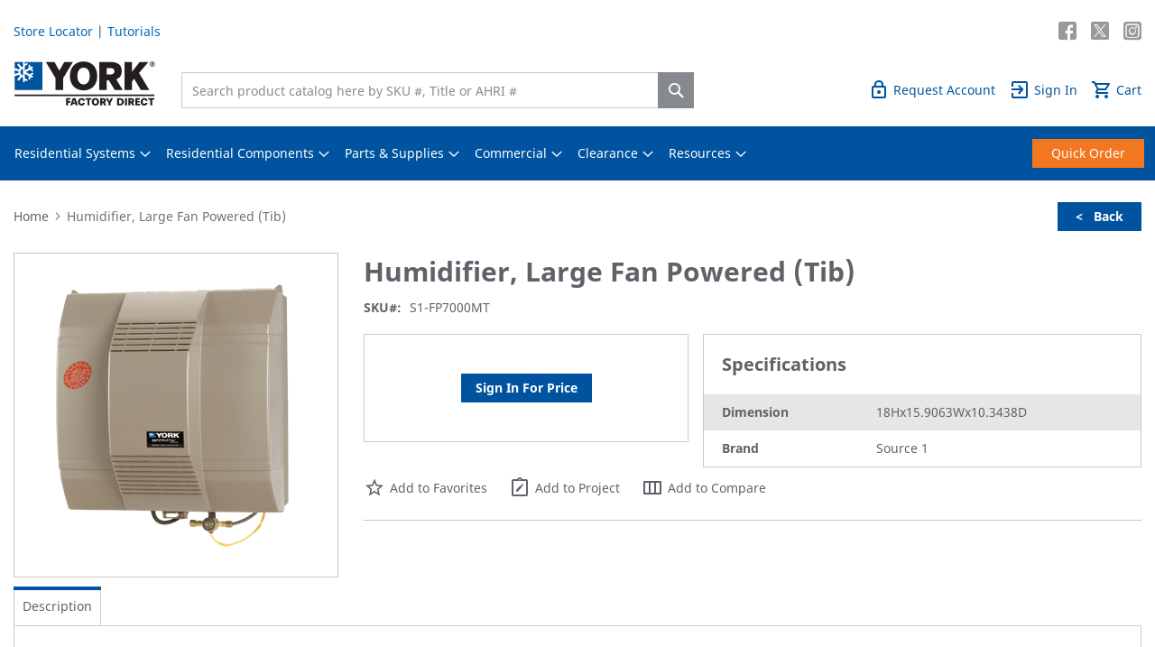

--- FILE ---
content_type: text/html; charset=UTF-8
request_url: https://www.yorknow.com/s1fp7000mt.html
body_size: 43795
content:
<!doctype html>
<html lang="en">
    <head prefix="og: http://ogp.me/ns# fb: http://ogp.me/ns/fb# product: http://ogp.me/ns/product#">
        <script>
    var LOCALE = 'en\u002DUS';
    var BASE_URL = 'https\u003A\u002F\u002Fwww.yorknow.com\u002F';
    var require = {
        'baseUrl': 'https\u003A\u002F\u002Fwww.yorknow.com\u002Fstatic\u002Fversion1768869776\u002Ffrontend\u002FWdevs\u002Fyorknow\u002Fen_US'
    };</script>        <meta charset="utf-8"/><script type="text/javascript">(window.NREUM||(NREUM={})).init={privacy:{cookies_enabled:true},ajax:{deny_list:["bam.nr-data.net"]},feature_flags:["soft_nav"],distributed_tracing:{enabled:true}};(window.NREUM||(NREUM={})).loader_config={agentID:"1835032292",accountID:"1436665",trustKey:"1436665",xpid:"VQIEV1BVDRABU1VUBgUPU1cA",licenseKey:"adb5bccdbc",applicationID:"1746148531",browserID:"1835032292"};;/*! For license information please see nr-loader-spa-1.308.0.min.js.LICENSE.txt */
(()=>{var e,t,r={384:(e,t,r)=>{"use strict";r.d(t,{NT:()=>a,US:()=>u,Zm:()=>o,bQ:()=>d,dV:()=>c,pV:()=>l});var n=r(6154),i=r(1863),s=r(1910);const a={beacon:"bam.nr-data.net",errorBeacon:"bam.nr-data.net"};function o(){return n.gm.NREUM||(n.gm.NREUM={}),void 0===n.gm.newrelic&&(n.gm.newrelic=n.gm.NREUM),n.gm.NREUM}function c(){let e=o();return e.o||(e.o={ST:n.gm.setTimeout,SI:n.gm.setImmediate||n.gm.setInterval,CT:n.gm.clearTimeout,XHR:n.gm.XMLHttpRequest,REQ:n.gm.Request,EV:n.gm.Event,PR:n.gm.Promise,MO:n.gm.MutationObserver,FETCH:n.gm.fetch,WS:n.gm.WebSocket},(0,s.i)(...Object.values(e.o))),e}function d(e,t){let r=o();r.initializedAgents??={},t.initializedAt={ms:(0,i.t)(),date:new Date},r.initializedAgents[e]=t}function u(e,t){o()[e]=t}function l(){return function(){let e=o();const t=e.info||{};e.info={beacon:a.beacon,errorBeacon:a.errorBeacon,...t}}(),function(){let e=o();const t=e.init||{};e.init={...t}}(),c(),function(){let e=o();const t=e.loader_config||{};e.loader_config={...t}}(),o()}},782:(e,t,r)=>{"use strict";r.d(t,{T:()=>n});const n=r(860).K7.pageViewTiming},860:(e,t,r)=>{"use strict";r.d(t,{$J:()=>u,K7:()=>c,P3:()=>d,XX:()=>i,Yy:()=>o,df:()=>s,qY:()=>n,v4:()=>a});const n="events",i="jserrors",s="browser/blobs",a="rum",o="browser/logs",c={ajax:"ajax",genericEvents:"generic_events",jserrors:i,logging:"logging",metrics:"metrics",pageAction:"page_action",pageViewEvent:"page_view_event",pageViewTiming:"page_view_timing",sessionReplay:"session_replay",sessionTrace:"session_trace",softNav:"soft_navigations",spa:"spa"},d={[c.pageViewEvent]:1,[c.pageViewTiming]:2,[c.metrics]:3,[c.jserrors]:4,[c.spa]:5,[c.ajax]:6,[c.sessionTrace]:7,[c.softNav]:8,[c.sessionReplay]:9,[c.logging]:10,[c.genericEvents]:11},u={[c.pageViewEvent]:a,[c.pageViewTiming]:n,[c.ajax]:n,[c.spa]:n,[c.softNav]:n,[c.metrics]:i,[c.jserrors]:i,[c.sessionTrace]:s,[c.sessionReplay]:s,[c.logging]:o,[c.genericEvents]:"ins"}},944:(e,t,r)=>{"use strict";r.d(t,{R:()=>i});var n=r(3241);function i(e,t){"function"==typeof console.debug&&(console.debug("New Relic Warning: https://github.com/newrelic/newrelic-browser-agent/blob/main/docs/warning-codes.md#".concat(e),t),(0,n.W)({agentIdentifier:null,drained:null,type:"data",name:"warn",feature:"warn",data:{code:e,secondary:t}}))}},993:(e,t,r)=>{"use strict";r.d(t,{A$:()=>s,ET:()=>a,TZ:()=>o,p_:()=>i});var n=r(860);const i={ERROR:"ERROR",WARN:"WARN",INFO:"INFO",DEBUG:"DEBUG",TRACE:"TRACE"},s={OFF:0,ERROR:1,WARN:2,INFO:3,DEBUG:4,TRACE:5},a="log",o=n.K7.logging},1541:(e,t,r)=>{"use strict";r.d(t,{U:()=>i,f:()=>n});const n={MFE:"MFE",BA:"BA"};function i(e,t){if(2!==t?.harvestEndpointVersion)return{};const r=t.agentRef.runtime.appMetadata.agents[0].entityGuid;return e?{"source.id":e.id,"source.name":e.name,"source.type":e.type,"parent.id":e.parent?.id||r,"parent.type":e.parent?.type||n.BA}:{"entity.guid":r,appId:t.agentRef.info.applicationID}}},1687:(e,t,r)=>{"use strict";r.d(t,{Ak:()=>d,Ze:()=>h,x3:()=>u});var n=r(3241),i=r(7836),s=r(3606),a=r(860),o=r(2646);const c={};function d(e,t){const r={staged:!1,priority:a.P3[t]||0};l(e),c[e].get(t)||c[e].set(t,r)}function u(e,t){e&&c[e]&&(c[e].get(t)&&c[e].delete(t),p(e,t,!1),c[e].size&&f(e))}function l(e){if(!e)throw new Error("agentIdentifier required");c[e]||(c[e]=new Map)}function h(e="",t="feature",r=!1){if(l(e),!e||!c[e].get(t)||r)return p(e,t);c[e].get(t).staged=!0,f(e)}function f(e){const t=Array.from(c[e]);t.every(([e,t])=>t.staged)&&(t.sort((e,t)=>e[1].priority-t[1].priority),t.forEach(([t])=>{c[e].delete(t),p(e,t)}))}function p(e,t,r=!0){const a=e?i.ee.get(e):i.ee,c=s.i.handlers;if(!a.aborted&&a.backlog&&c){if((0,n.W)({agentIdentifier:e,type:"lifecycle",name:"drain",feature:t}),r){const e=a.backlog[t],r=c[t];if(r){for(let t=0;e&&t<e.length;++t)g(e[t],r);Object.entries(r).forEach(([e,t])=>{Object.values(t||{}).forEach(t=>{t[0]?.on&&t[0]?.context()instanceof o.y&&t[0].on(e,t[1])})})}}a.isolatedBacklog||delete c[t],a.backlog[t]=null,a.emit("drain-"+t,[])}}function g(e,t){var r=e[1];Object.values(t[r]||{}).forEach(t=>{var r=e[0];if(t[0]===r){var n=t[1],i=e[3],s=e[2];n.apply(i,s)}})}},1738:(e,t,r)=>{"use strict";r.d(t,{U:()=>f,Y:()=>h});var n=r(3241),i=r(9908),s=r(1863),a=r(944),o=r(5701),c=r(3969),d=r(8362),u=r(860),l=r(4261);function h(e,t,r,s){const h=s||r;!h||h[e]&&h[e]!==d.d.prototype[e]||(h[e]=function(){(0,i.p)(c.xV,["API/"+e+"/called"],void 0,u.K7.metrics,r.ee),(0,n.W)({agentIdentifier:r.agentIdentifier,drained:!!o.B?.[r.agentIdentifier],type:"data",name:"api",feature:l.Pl+e,data:{}});try{return t.apply(this,arguments)}catch(e){(0,a.R)(23,e)}})}function f(e,t,r,n,a){const o=e.info;null===r?delete o.jsAttributes[t]:o.jsAttributes[t]=r,(a||null===r)&&(0,i.p)(l.Pl+n,[(0,s.t)(),t,r],void 0,"session",e.ee)}},1741:(e,t,r)=>{"use strict";r.d(t,{W:()=>s});var n=r(944),i=r(4261);class s{#e(e,...t){if(this[e]!==s.prototype[e])return this[e](...t);(0,n.R)(35,e)}addPageAction(e,t){return this.#e(i.hG,e,t)}register(e){return this.#e(i.eY,e)}recordCustomEvent(e,t){return this.#e(i.fF,e,t)}setPageViewName(e,t){return this.#e(i.Fw,e,t)}setCustomAttribute(e,t,r){return this.#e(i.cD,e,t,r)}noticeError(e,t){return this.#e(i.o5,e,t)}setUserId(e,t=!1){return this.#e(i.Dl,e,t)}setApplicationVersion(e){return this.#e(i.nb,e)}setErrorHandler(e){return this.#e(i.bt,e)}addRelease(e,t){return this.#e(i.k6,e,t)}log(e,t){return this.#e(i.$9,e,t)}start(){return this.#e(i.d3)}finished(e){return this.#e(i.BL,e)}recordReplay(){return this.#e(i.CH)}pauseReplay(){return this.#e(i.Tb)}addToTrace(e){return this.#e(i.U2,e)}setCurrentRouteName(e){return this.#e(i.PA,e)}interaction(e){return this.#e(i.dT,e)}wrapLogger(e,t,r){return this.#e(i.Wb,e,t,r)}measure(e,t){return this.#e(i.V1,e,t)}consent(e){return this.#e(i.Pv,e)}}},1863:(e,t,r)=>{"use strict";function n(){return Math.floor(performance.now())}r.d(t,{t:()=>n})},1910:(e,t,r)=>{"use strict";r.d(t,{i:()=>s});var n=r(944);const i=new Map;function s(...e){return e.every(e=>{if(i.has(e))return i.get(e);const t="function"==typeof e?e.toString():"",r=t.includes("[native code]"),s=t.includes("nrWrapper");return r||s||(0,n.R)(64,e?.name||t),i.set(e,r),r})}},2555:(e,t,r)=>{"use strict";r.d(t,{D:()=>o,f:()=>a});var n=r(384),i=r(8122);const s={beacon:n.NT.beacon,errorBeacon:n.NT.errorBeacon,licenseKey:void 0,applicationID:void 0,sa:void 0,queueTime:void 0,applicationTime:void 0,ttGuid:void 0,user:void 0,account:void 0,product:void 0,extra:void 0,jsAttributes:{},userAttributes:void 0,atts:void 0,transactionName:void 0,tNamePlain:void 0};function a(e){try{return!!e.licenseKey&&!!e.errorBeacon&&!!e.applicationID}catch(e){return!1}}const o=e=>(0,i.a)(e,s)},2614:(e,t,r)=>{"use strict";r.d(t,{BB:()=>a,H3:()=>n,g:()=>d,iL:()=>c,tS:()=>o,uh:()=>i,wk:()=>s});const n="NRBA",i="SESSION",s=144e5,a=18e5,o={STARTED:"session-started",PAUSE:"session-pause",RESET:"session-reset",RESUME:"session-resume",UPDATE:"session-update"},c={SAME_TAB:"same-tab",CROSS_TAB:"cross-tab"},d={OFF:0,FULL:1,ERROR:2}},2646:(e,t,r)=>{"use strict";r.d(t,{y:()=>n});class n{constructor(e){this.contextId=e}}},2843:(e,t,r)=>{"use strict";r.d(t,{G:()=>s,u:()=>i});var n=r(3878);function i(e,t=!1,r,i){(0,n.DD)("visibilitychange",function(){if(t)return void("hidden"===document.visibilityState&&e());e(document.visibilityState)},r,i)}function s(e,t,r){(0,n.sp)("pagehide",e,t,r)}},3241:(e,t,r)=>{"use strict";r.d(t,{W:()=>s});var n=r(6154);const i="newrelic";function s(e={}){try{n.gm.dispatchEvent(new CustomEvent(i,{detail:e}))}catch(e){}}},3304:(e,t,r)=>{"use strict";r.d(t,{A:()=>s});var n=r(7836);const i=()=>{const e=new WeakSet;return(t,r)=>{if("object"==typeof r&&null!==r){if(e.has(r))return;e.add(r)}return r}};function s(e){try{return JSON.stringify(e,i())??""}catch(e){try{n.ee.emit("internal-error",[e])}catch(e){}return""}}},3333:(e,t,r)=>{"use strict";r.d(t,{$v:()=>u,TZ:()=>n,Xh:()=>c,Zp:()=>i,kd:()=>d,mq:()=>o,nf:()=>a,qN:()=>s});const n=r(860).K7.genericEvents,i=["auxclick","click","copy","keydown","paste","scrollend"],s=["focus","blur"],a=4,o=1e3,c=2e3,d=["PageAction","UserAction","BrowserPerformance"],u={RESOURCES:"experimental.resources",REGISTER:"register"}},3434:(e,t,r)=>{"use strict";r.d(t,{Jt:()=>s,YM:()=>d});var n=r(7836),i=r(5607);const s="nr@original:".concat(i.W),a=50;var o=Object.prototype.hasOwnProperty,c=!1;function d(e,t){return e||(e=n.ee),r.inPlace=function(e,t,n,i,s){n||(n="");const a="-"===n.charAt(0);for(let o=0;o<t.length;o++){const c=t[o],d=e[c];l(d)||(e[c]=r(d,a?c+n:n,i,c,s))}},r.flag=s,r;function r(t,r,n,c,d){return l(t)?t:(r||(r=""),nrWrapper[s]=t,function(e,t,r){if(Object.defineProperty&&Object.keys)try{return Object.keys(e).forEach(function(r){Object.defineProperty(t,r,{get:function(){return e[r]},set:function(t){return e[r]=t,t}})}),t}catch(e){u([e],r)}for(var n in e)o.call(e,n)&&(t[n]=e[n])}(t,nrWrapper,e),nrWrapper);function nrWrapper(){var s,o,l,h;let f;try{o=this,s=[...arguments],l="function"==typeof n?n(s,o):n||{}}catch(t){u([t,"",[s,o,c],l],e)}i(r+"start",[s,o,c],l,d);const p=performance.now();let g;try{return h=t.apply(o,s),g=performance.now(),h}catch(e){throw g=performance.now(),i(r+"err",[s,o,e],l,d),f=e,f}finally{const e=g-p,t={start:p,end:g,duration:e,isLongTask:e>=a,methodName:c,thrownError:f};t.isLongTask&&i("long-task",[t,o],l,d),i(r+"end",[s,o,h],l,d)}}}function i(r,n,i,s){if(!c||t){var a=c;c=!0;try{e.emit(r,n,i,t,s)}catch(t){u([t,r,n,i],e)}c=a}}}function u(e,t){t||(t=n.ee);try{t.emit("internal-error",e)}catch(e){}}function l(e){return!(e&&"function"==typeof e&&e.apply&&!e[s])}},3606:(e,t,r)=>{"use strict";r.d(t,{i:()=>s});var n=r(9908);s.on=a;var i=s.handlers={};function s(e,t,r,s){a(s||n.d,i,e,t,r)}function a(e,t,r,i,s){s||(s="feature"),e||(e=n.d);var a=t[s]=t[s]||{};(a[r]=a[r]||[]).push([e,i])}},3738:(e,t,r)=>{"use strict";r.d(t,{He:()=>i,Kp:()=>o,Lc:()=>d,Rz:()=>u,TZ:()=>n,bD:()=>s,d3:()=>a,jx:()=>l,sl:()=>h,uP:()=>c});const n=r(860).K7.sessionTrace,i="bstResource",s="resource",a="-start",o="-end",c="fn"+a,d="fn"+o,u="pushState",l=1e3,h=3e4},3785:(e,t,r)=>{"use strict";r.d(t,{R:()=>c,b:()=>d});var n=r(9908),i=r(1863),s=r(860),a=r(3969),o=r(993);function c(e,t,r={},c=o.p_.INFO,d=!0,u,l=(0,i.t)()){(0,n.p)(a.xV,["API/logging/".concat(c.toLowerCase(),"/called")],void 0,s.K7.metrics,e),(0,n.p)(o.ET,[l,t,r,c,d,u],void 0,s.K7.logging,e)}function d(e){return"string"==typeof e&&Object.values(o.p_).some(t=>t===e.toUpperCase().trim())}},3878:(e,t,r)=>{"use strict";function n(e,t){return{capture:e,passive:!1,signal:t}}function i(e,t,r=!1,i){window.addEventListener(e,t,n(r,i))}function s(e,t,r=!1,i){document.addEventListener(e,t,n(r,i))}r.d(t,{DD:()=>s,jT:()=>n,sp:()=>i})},3962:(e,t,r)=>{"use strict";r.d(t,{AM:()=>a,O2:()=>l,OV:()=>s,Qu:()=>h,TZ:()=>c,ih:()=>f,pP:()=>o,t1:()=>u,tC:()=>i,wD:()=>d});var n=r(860);const i=["click","keydown","submit"],s="popstate",a="api",o="initialPageLoad",c=n.K7.softNav,d=5e3,u=500,l={INITIAL_PAGE_LOAD:"",ROUTE_CHANGE:1,UNSPECIFIED:2},h={INTERACTION:1,AJAX:2,CUSTOM_END:3,CUSTOM_TRACER:4},f={IP:"in progress",PF:"pending finish",FIN:"finished",CAN:"cancelled"}},3969:(e,t,r)=>{"use strict";r.d(t,{TZ:()=>n,XG:()=>o,rs:()=>i,xV:()=>a,z_:()=>s});const n=r(860).K7.metrics,i="sm",s="cm",a="storeSupportabilityMetrics",o="storeEventMetrics"},4234:(e,t,r)=>{"use strict";r.d(t,{W:()=>s});var n=r(7836),i=r(1687);class s{constructor(e,t){this.agentIdentifier=e,this.ee=n.ee.get(e),this.featureName=t,this.blocked=!1}deregisterDrain(){(0,i.x3)(this.agentIdentifier,this.featureName)}}},4261:(e,t,r)=>{"use strict";r.d(t,{$9:()=>u,BL:()=>c,CH:()=>p,Dl:()=>R,Fw:()=>w,PA:()=>v,Pl:()=>n,Pv:()=>A,Tb:()=>h,U2:()=>a,V1:()=>E,Wb:()=>T,bt:()=>y,cD:()=>b,d3:()=>x,dT:()=>d,eY:()=>g,fF:()=>f,hG:()=>s,hw:()=>i,k6:()=>o,nb:()=>m,o5:()=>l});const n="api-",i=n+"ixn-",s="addPageAction",a="addToTrace",o="addRelease",c="finished",d="interaction",u="log",l="noticeError",h="pauseReplay",f="recordCustomEvent",p="recordReplay",g="register",m="setApplicationVersion",v="setCurrentRouteName",b="setCustomAttribute",y="setErrorHandler",w="setPageViewName",R="setUserId",x="start",T="wrapLogger",E="measure",A="consent"},5205:(e,t,r)=>{"use strict";r.d(t,{j:()=>S});var n=r(384),i=r(1741);var s=r(2555),a=r(3333);const o=e=>{if(!e||"string"!=typeof e)return!1;try{document.createDocumentFragment().querySelector(e)}catch{return!1}return!0};var c=r(2614),d=r(944),u=r(8122);const l="[data-nr-mask]",h=e=>(0,u.a)(e,(()=>{const e={feature_flags:[],experimental:{allow_registered_children:!1,resources:!1},mask_selector:"*",block_selector:"[data-nr-block]",mask_input_options:{color:!1,date:!1,"datetime-local":!1,email:!1,month:!1,number:!1,range:!1,search:!1,tel:!1,text:!1,time:!1,url:!1,week:!1,textarea:!1,select:!1,password:!0}};return{ajax:{deny_list:void 0,block_internal:!0,enabled:!0,autoStart:!0},api:{get allow_registered_children(){return e.feature_flags.includes(a.$v.REGISTER)||e.experimental.allow_registered_children},set allow_registered_children(t){e.experimental.allow_registered_children=t},duplicate_registered_data:!1},browser_consent_mode:{enabled:!1},distributed_tracing:{enabled:void 0,exclude_newrelic_header:void 0,cors_use_newrelic_header:void 0,cors_use_tracecontext_headers:void 0,allowed_origins:void 0},get feature_flags(){return e.feature_flags},set feature_flags(t){e.feature_flags=t},generic_events:{enabled:!0,autoStart:!0},harvest:{interval:30},jserrors:{enabled:!0,autoStart:!0},logging:{enabled:!0,autoStart:!0},metrics:{enabled:!0,autoStart:!0},obfuscate:void 0,page_action:{enabled:!0},page_view_event:{enabled:!0,autoStart:!0},page_view_timing:{enabled:!0,autoStart:!0},performance:{capture_marks:!1,capture_measures:!1,capture_detail:!0,resources:{get enabled(){return e.feature_flags.includes(a.$v.RESOURCES)||e.experimental.resources},set enabled(t){e.experimental.resources=t},asset_types:[],first_party_domains:[],ignore_newrelic:!0}},privacy:{cookies_enabled:!0},proxy:{assets:void 0,beacon:void 0},session:{expiresMs:c.wk,inactiveMs:c.BB},session_replay:{autoStart:!0,enabled:!1,preload:!1,sampling_rate:10,error_sampling_rate:100,collect_fonts:!1,inline_images:!1,fix_stylesheets:!0,mask_all_inputs:!0,get mask_text_selector(){return e.mask_selector},set mask_text_selector(t){o(t)?e.mask_selector="".concat(t,",").concat(l):""===t||null===t?e.mask_selector=l:(0,d.R)(5,t)},get block_class(){return"nr-block"},get ignore_class(){return"nr-ignore"},get mask_text_class(){return"nr-mask"},get block_selector(){return e.block_selector},set block_selector(t){o(t)?e.block_selector+=",".concat(t):""!==t&&(0,d.R)(6,t)},get mask_input_options(){return e.mask_input_options},set mask_input_options(t){t&&"object"==typeof t?e.mask_input_options={...t,password:!0}:(0,d.R)(7,t)}},session_trace:{enabled:!0,autoStart:!0},soft_navigations:{enabled:!0,autoStart:!0},spa:{enabled:!0,autoStart:!0},ssl:void 0,user_actions:{enabled:!0,elementAttributes:["id","className","tagName","type"]}}})());var f=r(6154),p=r(9324);let g=0;const m={buildEnv:p.F3,distMethod:p.Xs,version:p.xv,originTime:f.WN},v={consented:!1},b={appMetadata:{},get consented(){return this.session?.state?.consent||v.consented},set consented(e){v.consented=e},customTransaction:void 0,denyList:void 0,disabled:!1,harvester:void 0,isolatedBacklog:!1,isRecording:!1,loaderType:void 0,maxBytes:3e4,obfuscator:void 0,onerror:void 0,ptid:void 0,releaseIds:{},session:void 0,timeKeeper:void 0,registeredEntities:[],jsAttributesMetadata:{bytes:0},get harvestCount(){return++g}},y=e=>{const t=(0,u.a)(e,b),r=Object.keys(m).reduce((e,t)=>(e[t]={value:m[t],writable:!1,configurable:!0,enumerable:!0},e),{});return Object.defineProperties(t,r)};var w=r(5701);const R=e=>{const t=e.startsWith("http");e+="/",r.p=t?e:"https://"+e};var x=r(7836),T=r(3241);const E={accountID:void 0,trustKey:void 0,agentID:void 0,licenseKey:void 0,applicationID:void 0,xpid:void 0},A=e=>(0,u.a)(e,E),_=new Set;function S(e,t={},r,a){let{init:o,info:c,loader_config:d,runtime:u={},exposed:l=!0}=t;if(!c){const e=(0,n.pV)();o=e.init,c=e.info,d=e.loader_config}e.init=h(o||{}),e.loader_config=A(d||{}),c.jsAttributes??={},f.bv&&(c.jsAttributes.isWorker=!0),e.info=(0,s.D)(c);const p=e.init,g=[c.beacon,c.errorBeacon];_.has(e.agentIdentifier)||(p.proxy.assets&&(R(p.proxy.assets),g.push(p.proxy.assets)),p.proxy.beacon&&g.push(p.proxy.beacon),e.beacons=[...g],function(e){const t=(0,n.pV)();Object.getOwnPropertyNames(i.W.prototype).forEach(r=>{const n=i.W.prototype[r];if("function"!=typeof n||"constructor"===n)return;let s=t[r];e[r]&&!1!==e.exposed&&"micro-agent"!==e.runtime?.loaderType&&(t[r]=(...t)=>{const n=e[r](...t);return s?s(...t):n})})}(e),(0,n.US)("activatedFeatures",w.B)),u.denyList=[...p.ajax.deny_list||[],...p.ajax.block_internal?g:[]],u.ptid=e.agentIdentifier,u.loaderType=r,e.runtime=y(u),_.has(e.agentIdentifier)||(e.ee=x.ee.get(e.agentIdentifier),e.exposed=l,(0,T.W)({agentIdentifier:e.agentIdentifier,drained:!!w.B?.[e.agentIdentifier],type:"lifecycle",name:"initialize",feature:void 0,data:e.config})),_.add(e.agentIdentifier)}},5270:(e,t,r)=>{"use strict";r.d(t,{Aw:()=>a,SR:()=>s,rF:()=>o});var n=r(384),i=r(7767);function s(e){return!!(0,n.dV)().o.MO&&(0,i.V)(e)&&!0===e?.session_trace.enabled}function a(e){return!0===e?.session_replay.preload&&s(e)}function o(e,t){try{if("string"==typeof t?.type){if("password"===t.type.toLowerCase())return"*".repeat(e?.length||0);if(void 0!==t?.dataset?.nrUnmask||t?.classList?.contains("nr-unmask"))return e}}catch(e){}return"string"==typeof e?e.replace(/[\S]/g,"*"):"*".repeat(e?.length||0)}},5289:(e,t,r)=>{"use strict";r.d(t,{GG:()=>a,Qr:()=>c,sB:()=>o});var n=r(3878),i=r(6389);function s(){return"undefined"==typeof document||"complete"===document.readyState}function a(e,t){if(s())return e();const r=(0,i.J)(e),a=setInterval(()=>{s()&&(clearInterval(a),r())},500);(0,n.sp)("load",r,t)}function o(e){if(s())return e();(0,n.DD)("DOMContentLoaded",e)}function c(e){if(s())return e();(0,n.sp)("popstate",e)}},5607:(e,t,r)=>{"use strict";r.d(t,{W:()=>n});const n=(0,r(9566).bz)()},5701:(e,t,r)=>{"use strict";r.d(t,{B:()=>s,t:()=>a});var n=r(3241);const i=new Set,s={};function a(e,t){const r=t.agentIdentifier;s[r]??={},e&&"object"==typeof e&&(i.has(r)||(t.ee.emit("rumresp",[e]),s[r]=e,i.add(r),(0,n.W)({agentIdentifier:r,loaded:!0,drained:!0,type:"lifecycle",name:"load",feature:void 0,data:e})))}},6154:(e,t,r)=>{"use strict";r.d(t,{OF:()=>d,RI:()=>i,WN:()=>h,bv:()=>s,eN:()=>f,gm:()=>a,lR:()=>l,m:()=>c,mw:()=>o,sb:()=>u});var n=r(1863);const i="undefined"!=typeof window&&!!window.document,s="undefined"!=typeof WorkerGlobalScope&&("undefined"!=typeof self&&self instanceof WorkerGlobalScope&&self.navigator instanceof WorkerNavigator||"undefined"!=typeof globalThis&&globalThis instanceof WorkerGlobalScope&&globalThis.navigator instanceof WorkerNavigator),a=i?window:"undefined"!=typeof WorkerGlobalScope&&("undefined"!=typeof self&&self instanceof WorkerGlobalScope&&self||"undefined"!=typeof globalThis&&globalThis instanceof WorkerGlobalScope&&globalThis),o=Boolean("hidden"===a?.document?.visibilityState),c=""+a?.location,d=/iPad|iPhone|iPod/.test(a.navigator?.userAgent),u=d&&"undefined"==typeof SharedWorker,l=(()=>{const e=a.navigator?.userAgent?.match(/Firefox[/\s](\d+\.\d+)/);return Array.isArray(e)&&e.length>=2?+e[1]:0})(),h=Date.now()-(0,n.t)(),f=()=>"undefined"!=typeof PerformanceNavigationTiming&&a?.performance?.getEntriesByType("navigation")?.[0]?.responseStart},6344:(e,t,r)=>{"use strict";r.d(t,{BB:()=>u,Qb:()=>l,TZ:()=>i,Ug:()=>a,Vh:()=>s,_s:()=>o,bc:()=>d,yP:()=>c});var n=r(2614);const i=r(860).K7.sessionReplay,s="errorDuringReplay",a=.12,o={DomContentLoaded:0,Load:1,FullSnapshot:2,IncrementalSnapshot:3,Meta:4,Custom:5},c={[n.g.ERROR]:15e3,[n.g.FULL]:3e5,[n.g.OFF]:0},d={RESET:{message:"Session was reset",sm:"Reset"},IMPORT:{message:"Recorder failed to import",sm:"Import"},TOO_MANY:{message:"429: Too Many Requests",sm:"Too-Many"},TOO_BIG:{message:"Payload was too large",sm:"Too-Big"},CROSS_TAB:{message:"Session Entity was set to OFF on another tab",sm:"Cross-Tab"},ENTITLEMENTS:{message:"Session Replay is not allowed and will not be started",sm:"Entitlement"}},u=5e3,l={API:"api",RESUME:"resume",SWITCH_TO_FULL:"switchToFull",INITIALIZE:"initialize",PRELOAD:"preload"}},6389:(e,t,r)=>{"use strict";function n(e,t=500,r={}){const n=r?.leading||!1;let i;return(...r)=>{n&&void 0===i&&(e.apply(this,r),i=setTimeout(()=>{i=clearTimeout(i)},t)),n||(clearTimeout(i),i=setTimeout(()=>{e.apply(this,r)},t))}}function i(e){let t=!1;return(...r)=>{t||(t=!0,e.apply(this,r))}}r.d(t,{J:()=>i,s:()=>n})},6630:(e,t,r)=>{"use strict";r.d(t,{T:()=>n});const n=r(860).K7.pageViewEvent},6774:(e,t,r)=>{"use strict";r.d(t,{T:()=>n});const n=r(860).K7.jserrors},7295:(e,t,r)=>{"use strict";r.d(t,{Xv:()=>a,gX:()=>i,iW:()=>s});var n=[];function i(e){if(!e||s(e))return!1;if(0===n.length)return!0;if("*"===n[0].hostname)return!1;for(var t=0;t<n.length;t++){var r=n[t];if(r.hostname.test(e.hostname)&&r.pathname.test(e.pathname))return!1}return!0}function s(e){return void 0===e.hostname}function a(e){if(n=[],e&&e.length)for(var t=0;t<e.length;t++){let r=e[t];if(!r)continue;if("*"===r)return void(n=[{hostname:"*"}]);0===r.indexOf("http://")?r=r.substring(7):0===r.indexOf("https://")&&(r=r.substring(8));const i=r.indexOf("/");let s,a;i>0?(s=r.substring(0,i),a=r.substring(i)):(s=r,a="*");let[c]=s.split(":");n.push({hostname:o(c),pathname:o(a,!0)})}}function o(e,t=!1){const r=e.replace(/[.+?^${}()|[\]\\]/g,e=>"\\"+e).replace(/\*/g,".*?");return new RegExp((t?"^":"")+r+"$")}},7485:(e,t,r)=>{"use strict";r.d(t,{D:()=>i});var n=r(6154);function i(e){if(0===(e||"").indexOf("data:"))return{protocol:"data"};try{const t=new URL(e,location.href),r={port:t.port,hostname:t.hostname,pathname:t.pathname,search:t.search,protocol:t.protocol.slice(0,t.protocol.indexOf(":")),sameOrigin:t.protocol===n.gm?.location?.protocol&&t.host===n.gm?.location?.host};return r.port&&""!==r.port||("http:"===t.protocol&&(r.port="80"),"https:"===t.protocol&&(r.port="443")),r.pathname&&""!==r.pathname?r.pathname.startsWith("/")||(r.pathname="/".concat(r.pathname)):r.pathname="/",r}catch(e){return{}}}},7699:(e,t,r)=>{"use strict";r.d(t,{It:()=>s,KC:()=>o,No:()=>i,qh:()=>a});var n=r(860);const i=16e3,s=1e6,a="SESSION_ERROR",o={[n.K7.logging]:!0,[n.K7.genericEvents]:!1,[n.K7.jserrors]:!1,[n.K7.ajax]:!1}},7767:(e,t,r)=>{"use strict";r.d(t,{V:()=>i});var n=r(6154);const i=e=>n.RI&&!0===e?.privacy.cookies_enabled},7836:(e,t,r)=>{"use strict";r.d(t,{P:()=>o,ee:()=>c});var n=r(384),i=r(8990),s=r(2646),a=r(5607);const o="nr@context:".concat(a.W),c=function e(t,r){var n={},a={},u={},l=!1;try{l=16===r.length&&d.initializedAgents?.[r]?.runtime.isolatedBacklog}catch(e){}var h={on:p,addEventListener:p,removeEventListener:function(e,t){var r=n[e];if(!r)return;for(var i=0;i<r.length;i++)r[i]===t&&r.splice(i,1)},emit:function(e,r,n,i,s){!1!==s&&(s=!0);if(c.aborted&&!i)return;t&&s&&t.emit(e,r,n);var o=f(n);g(e).forEach(e=>{e.apply(o,r)});var d=v()[a[e]];d&&d.push([h,e,r,o]);return o},get:m,listeners:g,context:f,buffer:function(e,t){const r=v();if(t=t||"feature",h.aborted)return;Object.entries(e||{}).forEach(([e,n])=>{a[n]=t,t in r||(r[t]=[])})},abort:function(){h._aborted=!0,Object.keys(h.backlog).forEach(e=>{delete h.backlog[e]})},isBuffering:function(e){return!!v()[a[e]]},debugId:r,backlog:l?{}:t&&"object"==typeof t.backlog?t.backlog:{},isolatedBacklog:l};return Object.defineProperty(h,"aborted",{get:()=>{let e=h._aborted||!1;return e||(t&&(e=t.aborted),e)}}),h;function f(e){return e&&e instanceof s.y?e:e?(0,i.I)(e,o,()=>new s.y(o)):new s.y(o)}function p(e,t){n[e]=g(e).concat(t)}function g(e){return n[e]||[]}function m(t){return u[t]=u[t]||e(h,t)}function v(){return h.backlog}}(void 0,"globalEE"),d=(0,n.Zm)();d.ee||(d.ee=c)},8122:(e,t,r)=>{"use strict";r.d(t,{a:()=>i});var n=r(944);function i(e,t){try{if(!e||"object"!=typeof e)return(0,n.R)(3);if(!t||"object"!=typeof t)return(0,n.R)(4);const r=Object.create(Object.getPrototypeOf(t),Object.getOwnPropertyDescriptors(t)),s=0===Object.keys(r).length?e:r;for(let a in s)if(void 0!==e[a])try{if(null===e[a]){r[a]=null;continue}Array.isArray(e[a])&&Array.isArray(t[a])?r[a]=Array.from(new Set([...e[a],...t[a]])):"object"==typeof e[a]&&"object"==typeof t[a]?r[a]=i(e[a],t[a]):r[a]=e[a]}catch(e){r[a]||(0,n.R)(1,e)}return r}catch(e){(0,n.R)(2,e)}}},8139:(e,t,r)=>{"use strict";r.d(t,{u:()=>h});var n=r(7836),i=r(3434),s=r(8990),a=r(6154);const o={},c=a.gm.XMLHttpRequest,d="addEventListener",u="removeEventListener",l="nr@wrapped:".concat(n.P);function h(e){var t=function(e){return(e||n.ee).get("events")}(e);if(o[t.debugId]++)return t;o[t.debugId]=1;var r=(0,i.YM)(t,!0);function h(e){r.inPlace(e,[d,u],"-",p)}function p(e,t){return e[1]}return"getPrototypeOf"in Object&&(a.RI&&f(document,h),c&&f(c.prototype,h),f(a.gm,h)),t.on(d+"-start",function(e,t){var n=e[1];if(null!==n&&("function"==typeof n||"object"==typeof n)&&"newrelic"!==e[0]){var i=(0,s.I)(n,l,function(){var e={object:function(){if("function"!=typeof n.handleEvent)return;return n.handleEvent.apply(n,arguments)},function:n}[typeof n];return e?r(e,"fn-",null,e.name||"anonymous"):n});this.wrapped=e[1]=i}}),t.on(u+"-start",function(e){e[1]=this.wrapped||e[1]}),t}function f(e,t,...r){let n=e;for(;"object"==typeof n&&!Object.prototype.hasOwnProperty.call(n,d);)n=Object.getPrototypeOf(n);n&&t(n,...r)}},8362:(e,t,r)=>{"use strict";r.d(t,{d:()=>s});var n=r(9566),i=r(1741);class s extends i.W{agentIdentifier=(0,n.LA)(16)}},8374:(e,t,r)=>{r.nc=(()=>{try{return document?.currentScript?.nonce}catch(e){}return""})()},8990:(e,t,r)=>{"use strict";r.d(t,{I:()=>i});var n=Object.prototype.hasOwnProperty;function i(e,t,r){if(n.call(e,t))return e[t];var i=r();if(Object.defineProperty&&Object.keys)try{return Object.defineProperty(e,t,{value:i,writable:!0,enumerable:!1}),i}catch(e){}return e[t]=i,i}},9119:(e,t,r)=>{"use strict";r.d(t,{L:()=>s});var n=/([^?#]*)[^#]*(#[^?]*|$).*/,i=/([^?#]*)().*/;function s(e,t){return e?e.replace(t?n:i,"$1$2"):e}},9300:(e,t,r)=>{"use strict";r.d(t,{T:()=>n});const n=r(860).K7.ajax},9324:(e,t,r)=>{"use strict";r.d(t,{AJ:()=>a,F3:()=>i,Xs:()=>s,Yq:()=>o,xv:()=>n});const n="1.308.0",i="PROD",s="CDN",a="@newrelic/rrweb",o="1.0.1"},9566:(e,t,r)=>{"use strict";r.d(t,{LA:()=>o,ZF:()=>c,bz:()=>a,el:()=>d});var n=r(6154);const i="xxxxxxxx-xxxx-4xxx-yxxx-xxxxxxxxxxxx";function s(e,t){return e?15&e[t]:16*Math.random()|0}function a(){const e=n.gm?.crypto||n.gm?.msCrypto;let t,r=0;return e&&e.getRandomValues&&(t=e.getRandomValues(new Uint8Array(30))),i.split("").map(e=>"x"===e?s(t,r++).toString(16):"y"===e?(3&s()|8).toString(16):e).join("")}function o(e){const t=n.gm?.crypto||n.gm?.msCrypto;let r,i=0;t&&t.getRandomValues&&(r=t.getRandomValues(new Uint8Array(e)));const a=[];for(var o=0;o<e;o++)a.push(s(r,i++).toString(16));return a.join("")}function c(){return o(16)}function d(){return o(32)}},9908:(e,t,r)=>{"use strict";r.d(t,{d:()=>n,p:()=>i});var n=r(7836).ee.get("handle");function i(e,t,r,i,s){s?(s.buffer([e],i),s.emit(e,t,r)):(n.buffer([e],i),n.emit(e,t,r))}}},n={};function i(e){var t=n[e];if(void 0!==t)return t.exports;var s=n[e]={exports:{}};return r[e](s,s.exports,i),s.exports}i.m=r,i.d=(e,t)=>{for(var r in t)i.o(t,r)&&!i.o(e,r)&&Object.defineProperty(e,r,{enumerable:!0,get:t[r]})},i.f={},i.e=e=>Promise.all(Object.keys(i.f).reduce((t,r)=>(i.f[r](e,t),t),[])),i.u=e=>({212:"nr-spa-compressor",249:"nr-spa-recorder",478:"nr-spa"}[e]+"-1.308.0.min.js"),i.o=(e,t)=>Object.prototype.hasOwnProperty.call(e,t),e={},t="NRBA-1.308.0.PROD:",i.l=(r,n,s,a)=>{if(e[r])e[r].push(n);else{var o,c;if(void 0!==s)for(var d=document.getElementsByTagName("script"),u=0;u<d.length;u++){var l=d[u];if(l.getAttribute("src")==r||l.getAttribute("data-webpack")==t+s){o=l;break}}if(!o){c=!0;var h={478:"sha512-RSfSVnmHk59T/uIPbdSE0LPeqcEdF4/+XhfJdBuccH5rYMOEZDhFdtnh6X6nJk7hGpzHd9Ujhsy7lZEz/ORYCQ==",249:"sha512-ehJXhmntm85NSqW4MkhfQqmeKFulra3klDyY0OPDUE+sQ3GokHlPh1pmAzuNy//3j4ac6lzIbmXLvGQBMYmrkg==",212:"sha512-B9h4CR46ndKRgMBcK+j67uSR2RCnJfGefU+A7FrgR/k42ovXy5x/MAVFiSvFxuVeEk/pNLgvYGMp1cBSK/G6Fg=="};(o=document.createElement("script")).charset="utf-8",i.nc&&o.setAttribute("nonce",i.nc),o.setAttribute("data-webpack",t+s),o.src=r,0!==o.src.indexOf(window.location.origin+"/")&&(o.crossOrigin="anonymous"),h[a]&&(o.integrity=h[a])}e[r]=[n];var f=(t,n)=>{o.onerror=o.onload=null,clearTimeout(p);var i=e[r];if(delete e[r],o.parentNode&&o.parentNode.removeChild(o),i&&i.forEach(e=>e(n)),t)return t(n)},p=setTimeout(f.bind(null,void 0,{type:"timeout",target:o}),12e4);o.onerror=f.bind(null,o.onerror),o.onload=f.bind(null,o.onload),c&&document.head.appendChild(o)}},i.r=e=>{"undefined"!=typeof Symbol&&Symbol.toStringTag&&Object.defineProperty(e,Symbol.toStringTag,{value:"Module"}),Object.defineProperty(e,"__esModule",{value:!0})},i.p="https://js-agent.newrelic.com/",(()=>{var e={38:0,788:0};i.f.j=(t,r)=>{var n=i.o(e,t)?e[t]:void 0;if(0!==n)if(n)r.push(n[2]);else{var s=new Promise((r,i)=>n=e[t]=[r,i]);r.push(n[2]=s);var a=i.p+i.u(t),o=new Error;i.l(a,r=>{if(i.o(e,t)&&(0!==(n=e[t])&&(e[t]=void 0),n)){var s=r&&("load"===r.type?"missing":r.type),a=r&&r.target&&r.target.src;o.message="Loading chunk "+t+" failed: ("+s+": "+a+")",o.name="ChunkLoadError",o.type=s,o.request=a,n[1](o)}},"chunk-"+t,t)}};var t=(t,r)=>{var n,s,[a,o,c]=r,d=0;if(a.some(t=>0!==e[t])){for(n in o)i.o(o,n)&&(i.m[n]=o[n]);if(c)c(i)}for(t&&t(r);d<a.length;d++)s=a[d],i.o(e,s)&&e[s]&&e[s][0](),e[s]=0},r=self["webpackChunk:NRBA-1.308.0.PROD"]=self["webpackChunk:NRBA-1.308.0.PROD"]||[];r.forEach(t.bind(null,0)),r.push=t.bind(null,r.push.bind(r))})(),(()=>{"use strict";i(8374);var e=i(8362),t=i(860);const r=Object.values(t.K7);var n=i(5205);var s=i(9908),a=i(1863),o=i(4261),c=i(1738);var d=i(1687),u=i(4234),l=i(5289),h=i(6154),f=i(944),p=i(5270),g=i(7767),m=i(6389),v=i(7699);class b extends u.W{constructor(e,t){super(e.agentIdentifier,t),this.agentRef=e,this.abortHandler=void 0,this.featAggregate=void 0,this.loadedSuccessfully=void 0,this.onAggregateImported=new Promise(e=>{this.loadedSuccessfully=e}),this.deferred=Promise.resolve(),!1===e.init[this.featureName].autoStart?this.deferred=new Promise((t,r)=>{this.ee.on("manual-start-all",(0,m.J)(()=>{(0,d.Ak)(e.agentIdentifier,this.featureName),t()}))}):(0,d.Ak)(e.agentIdentifier,t)}importAggregator(e,t,r={}){if(this.featAggregate)return;const n=async()=>{let n;await this.deferred;try{if((0,g.V)(e.init)){const{setupAgentSession:t}=await i.e(478).then(i.bind(i,8766));n=t(e)}}catch(e){(0,f.R)(20,e),this.ee.emit("internal-error",[e]),(0,s.p)(v.qh,[e],void 0,this.featureName,this.ee)}try{if(!this.#t(this.featureName,n,e.init))return(0,d.Ze)(this.agentIdentifier,this.featureName),void this.loadedSuccessfully(!1);const{Aggregate:i}=await t();this.featAggregate=new i(e,r),e.runtime.harvester.initializedAggregates.push(this.featAggregate),this.loadedSuccessfully(!0)}catch(e){(0,f.R)(34,e),this.abortHandler?.(),(0,d.Ze)(this.agentIdentifier,this.featureName,!0),this.loadedSuccessfully(!1),this.ee&&this.ee.abort()}};h.RI?(0,l.GG)(()=>n(),!0):n()}#t(e,r,n){if(this.blocked)return!1;switch(e){case t.K7.sessionReplay:return(0,p.SR)(n)&&!!r;case t.K7.sessionTrace:return!!r;default:return!0}}}var y=i(6630),w=i(2614),R=i(3241);class x extends b{static featureName=y.T;constructor(e){var t;super(e,y.T),this.setupInspectionEvents(e.agentIdentifier),t=e,(0,c.Y)(o.Fw,function(e,r){"string"==typeof e&&("/"!==e.charAt(0)&&(e="/"+e),t.runtime.customTransaction=(r||"http://custom.transaction")+e,(0,s.p)(o.Pl+o.Fw,[(0,a.t)()],void 0,void 0,t.ee))},t),this.importAggregator(e,()=>i.e(478).then(i.bind(i,2467)))}setupInspectionEvents(e){const t=(t,r)=>{t&&(0,R.W)({agentIdentifier:e,timeStamp:t.timeStamp,loaded:"complete"===t.target.readyState,type:"window",name:r,data:t.target.location+""})};(0,l.sB)(e=>{t(e,"DOMContentLoaded")}),(0,l.GG)(e=>{t(e,"load")}),(0,l.Qr)(e=>{t(e,"navigate")}),this.ee.on(w.tS.UPDATE,(t,r)=>{(0,R.W)({agentIdentifier:e,type:"lifecycle",name:"session",data:r})})}}var T=i(384);class E extends e.d{constructor(e){var t;(super(),h.gm)?(this.features={},(0,T.bQ)(this.agentIdentifier,this),this.desiredFeatures=new Set(e.features||[]),this.desiredFeatures.add(x),(0,n.j)(this,e,e.loaderType||"agent"),t=this,(0,c.Y)(o.cD,function(e,r,n=!1){if("string"==typeof e){if(["string","number","boolean"].includes(typeof r)||null===r)return(0,c.U)(t,e,r,o.cD,n);(0,f.R)(40,typeof r)}else(0,f.R)(39,typeof e)},t),function(e){(0,c.Y)(o.Dl,function(t,r=!1){if("string"!=typeof t&&null!==t)return void(0,f.R)(41,typeof t);const n=e.info.jsAttributes["enduser.id"];r&&null!=n&&n!==t?(0,s.p)(o.Pl+"setUserIdAndResetSession",[t],void 0,"session",e.ee):(0,c.U)(e,"enduser.id",t,o.Dl,!0)},e)}(this),function(e){(0,c.Y)(o.nb,function(t){if("string"==typeof t||null===t)return(0,c.U)(e,"application.version",t,o.nb,!1);(0,f.R)(42,typeof t)},e)}(this),function(e){(0,c.Y)(o.d3,function(){e.ee.emit("manual-start-all")},e)}(this),function(e){(0,c.Y)(o.Pv,function(t=!0){if("boolean"==typeof t){if((0,s.p)(o.Pl+o.Pv,[t],void 0,"session",e.ee),e.runtime.consented=t,t){const t=e.features.page_view_event;t.onAggregateImported.then(e=>{const r=t.featAggregate;e&&!r.sentRum&&r.sendRum()})}}else(0,f.R)(65,typeof t)},e)}(this),this.run()):(0,f.R)(21)}get config(){return{info:this.info,init:this.init,loader_config:this.loader_config,runtime:this.runtime}}get api(){return this}run(){try{const e=function(e){const t={};return r.forEach(r=>{t[r]=!!e[r]?.enabled}),t}(this.init),n=[...this.desiredFeatures];n.sort((e,r)=>t.P3[e.featureName]-t.P3[r.featureName]),n.forEach(r=>{if(!e[r.featureName]&&r.featureName!==t.K7.pageViewEvent)return;if(r.featureName===t.K7.spa)return void(0,f.R)(67);const n=function(e){switch(e){case t.K7.ajax:return[t.K7.jserrors];case t.K7.sessionTrace:return[t.K7.ajax,t.K7.pageViewEvent];case t.K7.sessionReplay:return[t.K7.sessionTrace];case t.K7.pageViewTiming:return[t.K7.pageViewEvent];default:return[]}}(r.featureName).filter(e=>!(e in this.features));n.length>0&&(0,f.R)(36,{targetFeature:r.featureName,missingDependencies:n}),this.features[r.featureName]=new r(this)})}catch(e){(0,f.R)(22,e);for(const e in this.features)this.features[e].abortHandler?.();const t=(0,T.Zm)();delete t.initializedAgents[this.agentIdentifier]?.features,delete this.sharedAggregator;return t.ee.get(this.agentIdentifier).abort(),!1}}}var A=i(2843),_=i(782);class S extends b{static featureName=_.T;constructor(e){super(e,_.T),h.RI&&((0,A.u)(()=>(0,s.p)("docHidden",[(0,a.t)()],void 0,_.T,this.ee),!0),(0,A.G)(()=>(0,s.p)("winPagehide",[(0,a.t)()],void 0,_.T,this.ee)),this.importAggregator(e,()=>i.e(478).then(i.bind(i,9917))))}}var O=i(3969);class I extends b{static featureName=O.TZ;constructor(e){super(e,O.TZ),h.RI&&document.addEventListener("securitypolicyviolation",e=>{(0,s.p)(O.xV,["Generic/CSPViolation/Detected"],void 0,this.featureName,this.ee)}),this.importAggregator(e,()=>i.e(478).then(i.bind(i,6555)))}}var N=i(6774),P=i(3878),k=i(3304);class D{constructor(e,t,r,n,i){this.name="UncaughtError",this.message="string"==typeof e?e:(0,k.A)(e),this.sourceURL=t,this.line=r,this.column=n,this.__newrelic=i}}function C(e){return M(e)?e:new D(void 0!==e?.message?e.message:e,e?.filename||e?.sourceURL,e?.lineno||e?.line,e?.colno||e?.col,e?.__newrelic,e?.cause)}function j(e){const t="Unhandled Promise Rejection: ";if(!e?.reason)return;if(M(e.reason)){try{e.reason.message.startsWith(t)||(e.reason.message=t+e.reason.message)}catch(e){}return C(e.reason)}const r=C(e.reason);return(r.message||"").startsWith(t)||(r.message=t+r.message),r}function L(e){if(e.error instanceof SyntaxError&&!/:\d+$/.test(e.error.stack?.trim())){const t=new D(e.message,e.filename,e.lineno,e.colno,e.error.__newrelic,e.cause);return t.name=SyntaxError.name,t}return M(e.error)?e.error:C(e)}function M(e){return e instanceof Error&&!!e.stack}function H(e,r,n,i,o=(0,a.t)()){"string"==typeof e&&(e=new Error(e)),(0,s.p)("err",[e,o,!1,r,n.runtime.isRecording,void 0,i],void 0,t.K7.jserrors,n.ee),(0,s.p)("uaErr",[],void 0,t.K7.genericEvents,n.ee)}var B=i(1541),K=i(993),W=i(3785);function U(e,{customAttributes:t={},level:r=K.p_.INFO}={},n,i,s=(0,a.t)()){(0,W.R)(n.ee,e,t,r,!1,i,s)}function F(e,r,n,i,c=(0,a.t)()){(0,s.p)(o.Pl+o.hG,[c,e,r,i],void 0,t.K7.genericEvents,n.ee)}function V(e,r,n,i,c=(0,a.t)()){const{start:d,end:u,customAttributes:l}=r||{},h={customAttributes:l||{}};if("object"!=typeof h.customAttributes||"string"!=typeof e||0===e.length)return void(0,f.R)(57);const p=(e,t)=>null==e?t:"number"==typeof e?e:e instanceof PerformanceMark?e.startTime:Number.NaN;if(h.start=p(d,0),h.end=p(u,c),Number.isNaN(h.start)||Number.isNaN(h.end))(0,f.R)(57);else{if(h.duration=h.end-h.start,!(h.duration<0))return(0,s.p)(o.Pl+o.V1,[h,e,i],void 0,t.K7.genericEvents,n.ee),h;(0,f.R)(58)}}function G(e,r={},n,i,c=(0,a.t)()){(0,s.p)(o.Pl+o.fF,[c,e,r,i],void 0,t.K7.genericEvents,n.ee)}function z(e){(0,c.Y)(o.eY,function(t){return Y(e,t)},e)}function Y(e,r,n){(0,f.R)(54,"newrelic.register"),r||={},r.type=B.f.MFE,r.licenseKey||=e.info.licenseKey,r.blocked=!1,r.parent=n||{},Array.isArray(r.tags)||(r.tags=[]);const i={};r.tags.forEach(e=>{"name"!==e&&"id"!==e&&(i["source.".concat(e)]=!0)}),r.isolated??=!0;let o=()=>{};const c=e.runtime.registeredEntities;if(!r.isolated){const e=c.find(({metadata:{target:{id:e}}})=>e===r.id&&!r.isolated);if(e)return e}const d=e=>{r.blocked=!0,o=e};function u(e){return"string"==typeof e&&!!e.trim()&&e.trim().length<501||"number"==typeof e}e.init.api.allow_registered_children||d((0,m.J)(()=>(0,f.R)(55))),u(r.id)&&u(r.name)||d((0,m.J)(()=>(0,f.R)(48,r)));const l={addPageAction:(t,n={})=>g(F,[t,{...i,...n},e],r),deregister:()=>{d((0,m.J)(()=>(0,f.R)(68)))},log:(t,n={})=>g(U,[t,{...n,customAttributes:{...i,...n.customAttributes||{}}},e],r),measure:(t,n={})=>g(V,[t,{...n,customAttributes:{...i,...n.customAttributes||{}}},e],r),noticeError:(t,n={})=>g(H,[t,{...i,...n},e],r),register:(t={})=>g(Y,[e,t],l.metadata.target),recordCustomEvent:(t,n={})=>g(G,[t,{...i,...n},e],r),setApplicationVersion:e=>p("application.version",e),setCustomAttribute:(e,t)=>p(e,t),setUserId:e=>p("enduser.id",e),metadata:{customAttributes:i,target:r}},h=()=>(r.blocked&&o(),r.blocked);h()||c.push(l);const p=(e,t)=>{h()||(i[e]=t)},g=(r,n,i)=>{if(h())return;const o=(0,a.t)();(0,s.p)(O.xV,["API/register/".concat(r.name,"/called")],void 0,t.K7.metrics,e.ee);try{if(e.init.api.duplicate_registered_data&&"register"!==r.name){let e=n;if(n[1]instanceof Object){const t={"child.id":i.id,"child.type":i.type};e="customAttributes"in n[1]?[n[0],{...n[1],customAttributes:{...n[1].customAttributes,...t}},...n.slice(2)]:[n[0],{...n[1],...t},...n.slice(2)]}r(...e,void 0,o)}return r(...n,i,o)}catch(e){(0,f.R)(50,e)}};return l}class Z extends b{static featureName=N.T;constructor(e){var t;super(e,N.T),t=e,(0,c.Y)(o.o5,(e,r)=>H(e,r,t),t),function(e){(0,c.Y)(o.bt,function(t){e.runtime.onerror=t},e)}(e),function(e){let t=0;(0,c.Y)(o.k6,function(e,r){++t>10||(this.runtime.releaseIds[e.slice(-200)]=(""+r).slice(-200))},e)}(e),z(e);try{this.removeOnAbort=new AbortController}catch(e){}this.ee.on("internal-error",(t,r)=>{this.abortHandler&&(0,s.p)("ierr",[C(t),(0,a.t)(),!0,{},e.runtime.isRecording,r],void 0,this.featureName,this.ee)}),h.gm.addEventListener("unhandledrejection",t=>{this.abortHandler&&(0,s.p)("err",[j(t),(0,a.t)(),!1,{unhandledPromiseRejection:1},e.runtime.isRecording],void 0,this.featureName,this.ee)},(0,P.jT)(!1,this.removeOnAbort?.signal)),h.gm.addEventListener("error",t=>{this.abortHandler&&(0,s.p)("err",[L(t),(0,a.t)(),!1,{},e.runtime.isRecording],void 0,this.featureName,this.ee)},(0,P.jT)(!1,this.removeOnAbort?.signal)),this.abortHandler=this.#r,this.importAggregator(e,()=>i.e(478).then(i.bind(i,2176)))}#r(){this.removeOnAbort?.abort(),this.abortHandler=void 0}}var q=i(8990);let X=1;function J(e){const t=typeof e;return!e||"object"!==t&&"function"!==t?-1:e===h.gm?0:(0,q.I)(e,"nr@id",function(){return X++})}function Q(e){if("string"==typeof e&&e.length)return e.length;if("object"==typeof e){if("undefined"!=typeof ArrayBuffer&&e instanceof ArrayBuffer&&e.byteLength)return e.byteLength;if("undefined"!=typeof Blob&&e instanceof Blob&&e.size)return e.size;if(!("undefined"!=typeof FormData&&e instanceof FormData))try{return(0,k.A)(e).length}catch(e){return}}}var ee=i(8139),te=i(7836),re=i(3434);const ne={},ie=["open","send"];function se(e){var t=e||te.ee;const r=function(e){return(e||te.ee).get("xhr")}(t);if(void 0===h.gm.XMLHttpRequest)return r;if(ne[r.debugId]++)return r;ne[r.debugId]=1,(0,ee.u)(t);var n=(0,re.YM)(r),i=h.gm.XMLHttpRequest,s=h.gm.MutationObserver,a=h.gm.Promise,o=h.gm.setInterval,c="readystatechange",d=["onload","onerror","onabort","onloadstart","onloadend","onprogress","ontimeout"],u=[],l=h.gm.XMLHttpRequest=function(e){const t=new i(e),s=r.context(t);try{r.emit("new-xhr",[t],s),t.addEventListener(c,(a=s,function(){var e=this;e.readyState>3&&!a.resolved&&(a.resolved=!0,r.emit("xhr-resolved",[],e)),n.inPlace(e,d,"fn-",y)}),(0,P.jT)(!1))}catch(e){(0,f.R)(15,e);try{r.emit("internal-error",[e])}catch(e){}}var a;return t};function p(e,t){n.inPlace(t,["onreadystatechange"],"fn-",y)}if(function(e,t){for(var r in e)t[r]=e[r]}(i,l),l.prototype=i.prototype,n.inPlace(l.prototype,ie,"-xhr-",y),r.on("send-xhr-start",function(e,t){p(e,t),function(e){u.push(e),s&&(g?g.then(b):o?o(b):(m=-m,v.data=m))}(t)}),r.on("open-xhr-start",p),s){var g=a&&a.resolve();if(!o&&!a){var m=1,v=document.createTextNode(m);new s(b).observe(v,{characterData:!0})}}else t.on("fn-end",function(e){e[0]&&e[0].type===c||b()});function b(){for(var e=0;e<u.length;e++)p(0,u[e]);u.length&&(u=[])}function y(e,t){return t}return r}var ae="fetch-",oe=ae+"body-",ce=["arrayBuffer","blob","json","text","formData"],de=h.gm.Request,ue=h.gm.Response,le="prototype";const he={};function fe(e){const t=function(e){return(e||te.ee).get("fetch")}(e);if(!(de&&ue&&h.gm.fetch))return t;if(he[t.debugId]++)return t;function r(e,r,n){var i=e[r];"function"==typeof i&&(e[r]=function(){var e,r=[...arguments],s={};t.emit(n+"before-start",[r],s),s[te.P]&&s[te.P].dt&&(e=s[te.P].dt);var a=i.apply(this,r);return t.emit(n+"start",[r,e],a),a.then(function(e){return t.emit(n+"end",[null,e],a),e},function(e){throw t.emit(n+"end",[e],a),e})})}return he[t.debugId]=1,ce.forEach(e=>{r(de[le],e,oe),r(ue[le],e,oe)}),r(h.gm,"fetch",ae),t.on(ae+"end",function(e,r){var n=this;if(r){var i=r.headers.get("content-length");null!==i&&(n.rxSize=i),t.emit(ae+"done",[null,r],n)}else t.emit(ae+"done",[e],n)}),t}var pe=i(7485),ge=i(9566);class me{constructor(e){this.agentRef=e}generateTracePayload(e){const t=this.agentRef.loader_config;if(!this.shouldGenerateTrace(e)||!t)return null;var r=(t.accountID||"").toString()||null,n=(t.agentID||"").toString()||null,i=(t.trustKey||"").toString()||null;if(!r||!n)return null;var s=(0,ge.ZF)(),a=(0,ge.el)(),o=Date.now(),c={spanId:s,traceId:a,timestamp:o};return(e.sameOrigin||this.isAllowedOrigin(e)&&this.useTraceContextHeadersForCors())&&(c.traceContextParentHeader=this.generateTraceContextParentHeader(s,a),c.traceContextStateHeader=this.generateTraceContextStateHeader(s,o,r,n,i)),(e.sameOrigin&&!this.excludeNewrelicHeader()||!e.sameOrigin&&this.isAllowedOrigin(e)&&this.useNewrelicHeaderForCors())&&(c.newrelicHeader=this.generateTraceHeader(s,a,o,r,n,i)),c}generateTraceContextParentHeader(e,t){return"00-"+t+"-"+e+"-01"}generateTraceContextStateHeader(e,t,r,n,i){return i+"@nr=0-1-"+r+"-"+n+"-"+e+"----"+t}generateTraceHeader(e,t,r,n,i,s){if(!("function"==typeof h.gm?.btoa))return null;var a={v:[0,1],d:{ty:"Browser",ac:n,ap:i,id:e,tr:t,ti:r}};return s&&n!==s&&(a.d.tk=s),btoa((0,k.A)(a))}shouldGenerateTrace(e){return this.agentRef.init?.distributed_tracing?.enabled&&this.isAllowedOrigin(e)}isAllowedOrigin(e){var t=!1;const r=this.agentRef.init?.distributed_tracing;if(e.sameOrigin)t=!0;else if(r?.allowed_origins instanceof Array)for(var n=0;n<r.allowed_origins.length;n++){var i=(0,pe.D)(r.allowed_origins[n]);if(e.hostname===i.hostname&&e.protocol===i.protocol&&e.port===i.port){t=!0;break}}return t}excludeNewrelicHeader(){var e=this.agentRef.init?.distributed_tracing;return!!e&&!!e.exclude_newrelic_header}useNewrelicHeaderForCors(){var e=this.agentRef.init?.distributed_tracing;return!!e&&!1!==e.cors_use_newrelic_header}useTraceContextHeadersForCors(){var e=this.agentRef.init?.distributed_tracing;return!!e&&!!e.cors_use_tracecontext_headers}}var ve=i(9300),be=i(7295);function ye(e){return"string"==typeof e?e:e instanceof(0,T.dV)().o.REQ?e.url:h.gm?.URL&&e instanceof URL?e.href:void 0}var we=["load","error","abort","timeout"],Re=we.length,xe=(0,T.dV)().o.REQ,Te=(0,T.dV)().o.XHR;const Ee="X-NewRelic-App-Data";class Ae extends b{static featureName=ve.T;constructor(e){super(e,ve.T),this.dt=new me(e),this.handler=(e,t,r,n)=>(0,s.p)(e,t,r,n,this.ee);try{const e={xmlhttprequest:"xhr",fetch:"fetch",beacon:"beacon"};h.gm?.performance?.getEntriesByType("resource").forEach(r=>{if(r.initiatorType in e&&0!==r.responseStatus){const n={status:r.responseStatus},i={rxSize:r.transferSize,duration:Math.floor(r.duration),cbTime:0};_e(n,r.name),this.handler("xhr",[n,i,r.startTime,r.responseEnd,e[r.initiatorType]],void 0,t.K7.ajax)}})}catch(e){}fe(this.ee),se(this.ee),function(e,r,n,i){function o(e){var t=this;t.totalCbs=0,t.called=0,t.cbTime=0,t.end=T,t.ended=!1,t.xhrGuids={},t.lastSize=null,t.loadCaptureCalled=!1,t.params=this.params||{},t.metrics=this.metrics||{},t.latestLongtaskEnd=0,e.addEventListener("load",function(r){E(t,e)},(0,P.jT)(!1)),h.lR||e.addEventListener("progress",function(e){t.lastSize=e.loaded},(0,P.jT)(!1))}function c(e){this.params={method:e[0]},_e(this,e[1]),this.metrics={}}function d(t,r){e.loader_config.xpid&&this.sameOrigin&&r.setRequestHeader("X-NewRelic-ID",e.loader_config.xpid);var n=i.generateTracePayload(this.parsedOrigin);if(n){var s=!1;n.newrelicHeader&&(r.setRequestHeader("newrelic",n.newrelicHeader),s=!0),n.traceContextParentHeader&&(r.setRequestHeader("traceparent",n.traceContextParentHeader),n.traceContextStateHeader&&r.setRequestHeader("tracestate",n.traceContextStateHeader),s=!0),s&&(this.dt=n)}}function u(e,t){var n=this.metrics,i=e[0],s=this;if(n&&i){var o=Q(i);o&&(n.txSize=o)}this.startTime=(0,a.t)(),this.body=i,this.listener=function(e){try{"abort"!==e.type||s.loadCaptureCalled||(s.params.aborted=!0),("load"!==e.type||s.called===s.totalCbs&&(s.onloadCalled||"function"!=typeof t.onload)&&"function"==typeof s.end)&&s.end(t)}catch(e){try{r.emit("internal-error",[e])}catch(e){}}};for(var c=0;c<Re;c++)t.addEventListener(we[c],this.listener,(0,P.jT)(!1))}function l(e,t,r){this.cbTime+=e,t?this.onloadCalled=!0:this.called+=1,this.called!==this.totalCbs||!this.onloadCalled&&"function"==typeof r.onload||"function"!=typeof this.end||this.end(r)}function f(e,t){var r=""+J(e)+!!t;this.xhrGuids&&!this.xhrGuids[r]&&(this.xhrGuids[r]=!0,this.totalCbs+=1)}function p(e,t){var r=""+J(e)+!!t;this.xhrGuids&&this.xhrGuids[r]&&(delete this.xhrGuids[r],this.totalCbs-=1)}function g(){this.endTime=(0,a.t)()}function m(e,t){t instanceof Te&&"load"===e[0]&&r.emit("xhr-load-added",[e[1],e[2]],t)}function v(e,t){t instanceof Te&&"load"===e[0]&&r.emit("xhr-load-removed",[e[1],e[2]],t)}function b(e,t,r){t instanceof Te&&("onload"===r&&(this.onload=!0),("load"===(e[0]&&e[0].type)||this.onload)&&(this.xhrCbStart=(0,a.t)()))}function y(e,t){this.xhrCbStart&&r.emit("xhr-cb-time",[(0,a.t)()-this.xhrCbStart,this.onload,t],t)}function w(e){var t,r=e[1]||{};if("string"==typeof e[0]?0===(t=e[0]).length&&h.RI&&(t=""+h.gm.location.href):e[0]&&e[0].url?t=e[0].url:h.gm?.URL&&e[0]&&e[0]instanceof URL?t=e[0].href:"function"==typeof e[0].toString&&(t=e[0].toString()),"string"==typeof t&&0!==t.length){t&&(this.parsedOrigin=(0,pe.D)(t),this.sameOrigin=this.parsedOrigin.sameOrigin);var n=i.generateTracePayload(this.parsedOrigin);if(n&&(n.newrelicHeader||n.traceContextParentHeader))if(e[0]&&e[0].headers)o(e[0].headers,n)&&(this.dt=n);else{var s={};for(var a in r)s[a]=r[a];s.headers=new Headers(r.headers||{}),o(s.headers,n)&&(this.dt=n),e.length>1?e[1]=s:e.push(s)}}function o(e,t){var r=!1;return t.newrelicHeader&&(e.set("newrelic",t.newrelicHeader),r=!0),t.traceContextParentHeader&&(e.set("traceparent",t.traceContextParentHeader),t.traceContextStateHeader&&e.set("tracestate",t.traceContextStateHeader),r=!0),r}}function R(e,t){this.params={},this.metrics={},this.startTime=(0,a.t)(),this.dt=t,e.length>=1&&(this.target=e[0]),e.length>=2&&(this.opts=e[1]);var r=this.opts||{},n=this.target;_e(this,ye(n));var i=(""+(n&&n instanceof xe&&n.method||r.method||"GET")).toUpperCase();this.params.method=i,this.body=r.body,this.txSize=Q(r.body)||0}function x(e,r){if(this.endTime=(0,a.t)(),this.params||(this.params={}),(0,be.iW)(this.params))return;let i;this.params.status=r?r.status:0,"string"==typeof this.rxSize&&this.rxSize.length>0&&(i=+this.rxSize);const s={txSize:this.txSize,rxSize:i,duration:(0,a.t)()-this.startTime};n("xhr",[this.params,s,this.startTime,this.endTime,"fetch"],this,t.K7.ajax)}function T(e){const r=this.params,i=this.metrics;if(!this.ended){this.ended=!0;for(let t=0;t<Re;t++)e.removeEventListener(we[t],this.listener,!1);r.aborted||(0,be.iW)(r)||(i.duration=(0,a.t)()-this.startTime,this.loadCaptureCalled||4!==e.readyState?null==r.status&&(r.status=0):E(this,e),i.cbTime=this.cbTime,n("xhr",[r,i,this.startTime,this.endTime,"xhr"],this,t.K7.ajax))}}function E(e,n){e.params.status=n.status;var i=function(e,t){var r=e.responseType;return"json"===r&&null!==t?t:"arraybuffer"===r||"blob"===r||"json"===r?Q(e.response):"text"===r||""===r||void 0===r?Q(e.responseText):void 0}(n,e.lastSize);if(i&&(e.metrics.rxSize=i),e.sameOrigin&&n.getAllResponseHeaders().indexOf(Ee)>=0){var a=n.getResponseHeader(Ee);a&&((0,s.p)(O.rs,["Ajax/CrossApplicationTracing/Header/Seen"],void 0,t.K7.metrics,r),e.params.cat=a.split(", ").pop())}e.loadCaptureCalled=!0}r.on("new-xhr",o),r.on("open-xhr-start",c),r.on("open-xhr-end",d),r.on("send-xhr-start",u),r.on("xhr-cb-time",l),r.on("xhr-load-added",f),r.on("xhr-load-removed",p),r.on("xhr-resolved",g),r.on("addEventListener-end",m),r.on("removeEventListener-end",v),r.on("fn-end",y),r.on("fetch-before-start",w),r.on("fetch-start",R),r.on("fn-start",b),r.on("fetch-done",x)}(e,this.ee,this.handler,this.dt),this.importAggregator(e,()=>i.e(478).then(i.bind(i,3845)))}}function _e(e,t){var r=(0,pe.D)(t),n=e.params||e;n.hostname=r.hostname,n.port=r.port,n.protocol=r.protocol,n.host=r.hostname+":"+r.port,n.pathname=r.pathname,e.parsedOrigin=r,e.sameOrigin=r.sameOrigin}const Se={},Oe=["pushState","replaceState"];function Ie(e){const t=function(e){return(e||te.ee).get("history")}(e);return!h.RI||Se[t.debugId]++||(Se[t.debugId]=1,(0,re.YM)(t).inPlace(window.history,Oe,"-")),t}var Ne=i(3738);function Pe(e){(0,c.Y)(o.BL,function(r=Date.now()){const n=r-h.WN;n<0&&(0,f.R)(62,r),(0,s.p)(O.XG,[o.BL,{time:n}],void 0,t.K7.metrics,e.ee),e.addToTrace({name:o.BL,start:r,origin:"nr"}),(0,s.p)(o.Pl+o.hG,[n,o.BL],void 0,t.K7.genericEvents,e.ee)},e)}const{He:ke,bD:De,d3:Ce,Kp:je,TZ:Le,Lc:Me,uP:He,Rz:Be}=Ne;class Ke extends b{static featureName=Le;constructor(e){var r;super(e,Le),r=e,(0,c.Y)(o.U2,function(e){if(!(e&&"object"==typeof e&&e.name&&e.start))return;const n={n:e.name,s:e.start-h.WN,e:(e.end||e.start)-h.WN,o:e.origin||"",t:"api"};n.s<0||n.e<0||n.e<n.s?(0,f.R)(61,{start:n.s,end:n.e}):(0,s.p)("bstApi",[n],void 0,t.K7.sessionTrace,r.ee)},r),Pe(e);if(!(0,g.V)(e.init))return void this.deregisterDrain();const n=this.ee;let d;Ie(n),this.eventsEE=(0,ee.u)(n),this.eventsEE.on(He,function(e,t){this.bstStart=(0,a.t)()}),this.eventsEE.on(Me,function(e,r){(0,s.p)("bst",[e[0],r,this.bstStart,(0,a.t)()],void 0,t.K7.sessionTrace,n)}),n.on(Be+Ce,function(e){this.time=(0,a.t)(),this.startPath=location.pathname+location.hash}),n.on(Be+je,function(e){(0,s.p)("bstHist",[location.pathname+location.hash,this.startPath,this.time],void 0,t.K7.sessionTrace,n)});try{d=new PerformanceObserver(e=>{const r=e.getEntries();(0,s.p)(ke,[r],void 0,t.K7.sessionTrace,n)}),d.observe({type:De,buffered:!0})}catch(e){}this.importAggregator(e,()=>i.e(478).then(i.bind(i,6974)),{resourceObserver:d})}}var We=i(6344);class Ue extends b{static featureName=We.TZ;#n;recorder;constructor(e){var r;let n;super(e,We.TZ),r=e,(0,c.Y)(o.CH,function(){(0,s.p)(o.CH,[],void 0,t.K7.sessionReplay,r.ee)},r),function(e){(0,c.Y)(o.Tb,function(){(0,s.p)(o.Tb,[],void 0,t.K7.sessionReplay,e.ee)},e)}(e);try{n=JSON.parse(localStorage.getItem("".concat(w.H3,"_").concat(w.uh)))}catch(e){}(0,p.SR)(e.init)&&this.ee.on(o.CH,()=>this.#i()),this.#s(n)&&this.importRecorder().then(e=>{e.startRecording(We.Qb.PRELOAD,n?.sessionReplayMode)}),this.importAggregator(this.agentRef,()=>i.e(478).then(i.bind(i,6167)),this),this.ee.on("err",e=>{this.blocked||this.agentRef.runtime.isRecording&&(this.errorNoticed=!0,(0,s.p)(We.Vh,[e],void 0,this.featureName,this.ee))})}#s(e){return e&&(e.sessionReplayMode===w.g.FULL||e.sessionReplayMode===w.g.ERROR)||(0,p.Aw)(this.agentRef.init)}importRecorder(){return this.recorder?Promise.resolve(this.recorder):(this.#n??=Promise.all([i.e(478),i.e(249)]).then(i.bind(i,4866)).then(({Recorder:e})=>(this.recorder=new e(this),this.recorder)).catch(e=>{throw this.ee.emit("internal-error",[e]),this.blocked=!0,e}),this.#n)}#i(){this.blocked||(this.featAggregate?this.featAggregate.mode!==w.g.FULL&&this.featAggregate.initializeRecording(w.g.FULL,!0,We.Qb.API):this.importRecorder().then(()=>{this.recorder.startRecording(We.Qb.API,w.g.FULL)}))}}var Fe=i(3962);class Ve extends b{static featureName=Fe.TZ;constructor(e){if(super(e,Fe.TZ),function(e){const r=e.ee.get("tracer");function n(){}(0,c.Y)(o.dT,function(e){return(new n).get("object"==typeof e?e:{})},e);const i=n.prototype={createTracer:function(n,i){var o={},c=this,d="function"==typeof i;return(0,s.p)(O.xV,["API/createTracer/called"],void 0,t.K7.metrics,e.ee),function(){if(r.emit((d?"":"no-")+"fn-start",[(0,a.t)(),c,d],o),d)try{return i.apply(this,arguments)}catch(e){const t="string"==typeof e?new Error(e):e;throw r.emit("fn-err",[arguments,this,t],o),t}finally{r.emit("fn-end",[(0,a.t)()],o)}}}};["actionText","setName","setAttribute","save","ignore","onEnd","getContext","end","get"].forEach(r=>{c.Y.apply(this,[r,function(){return(0,s.p)(o.hw+r,[performance.now(),...arguments],this,t.K7.softNav,e.ee),this},e,i])}),(0,c.Y)(o.PA,function(){(0,s.p)(o.hw+"routeName",[performance.now(),...arguments],void 0,t.K7.softNav,e.ee)},e)}(e),!h.RI||!(0,T.dV)().o.MO)return;const r=Ie(this.ee);try{this.removeOnAbort=new AbortController}catch(e){}Fe.tC.forEach(e=>{(0,P.sp)(e,e=>{l(e)},!0,this.removeOnAbort?.signal)});const n=()=>(0,s.p)("newURL",[(0,a.t)(),""+window.location],void 0,this.featureName,this.ee);r.on("pushState-end",n),r.on("replaceState-end",n),(0,P.sp)(Fe.OV,e=>{l(e),(0,s.p)("newURL",[e.timeStamp,""+window.location],void 0,this.featureName,this.ee)},!0,this.removeOnAbort?.signal);let d=!1;const u=new((0,T.dV)().o.MO)((e,t)=>{d||(d=!0,requestAnimationFrame(()=>{(0,s.p)("newDom",[(0,a.t)()],void 0,this.featureName,this.ee),d=!1}))}),l=(0,m.s)(e=>{"loading"!==document.readyState&&((0,s.p)("newUIEvent",[e],void 0,this.featureName,this.ee),u.observe(document.body,{attributes:!0,childList:!0,subtree:!0,characterData:!0}))},100,{leading:!0});this.abortHandler=function(){this.removeOnAbort?.abort(),u.disconnect(),this.abortHandler=void 0},this.importAggregator(e,()=>i.e(478).then(i.bind(i,4393)),{domObserver:u})}}var Ge=i(3333),ze=i(9119);const Ye={},Ze=new Set;function qe(e){return"string"==typeof e?{type:"string",size:(new TextEncoder).encode(e).length}:e instanceof ArrayBuffer?{type:"ArrayBuffer",size:e.byteLength}:e instanceof Blob?{type:"Blob",size:e.size}:e instanceof DataView?{type:"DataView",size:e.byteLength}:ArrayBuffer.isView(e)?{type:"TypedArray",size:e.byteLength}:{type:"unknown",size:0}}class Xe{constructor(e,t){this.timestamp=(0,a.t)(),this.currentUrl=(0,ze.L)(window.location.href),this.socketId=(0,ge.LA)(8),this.requestedUrl=(0,ze.L)(e),this.requestedProtocols=Array.isArray(t)?t.join(","):t||"",this.openedAt=void 0,this.protocol=void 0,this.extensions=void 0,this.binaryType=void 0,this.messageOrigin=void 0,this.messageCount=0,this.messageBytes=0,this.messageBytesMin=0,this.messageBytesMax=0,this.messageTypes=void 0,this.sendCount=0,this.sendBytes=0,this.sendBytesMin=0,this.sendBytesMax=0,this.sendTypes=void 0,this.closedAt=void 0,this.closeCode=void 0,this.closeReason="unknown",this.closeWasClean=void 0,this.connectedDuration=0,this.hasErrors=void 0}}class $e extends b{static featureName=Ge.TZ;constructor(e){super(e,Ge.TZ);const r=e.init.feature_flags.includes("websockets"),n=[e.init.page_action.enabled,e.init.performance.capture_marks,e.init.performance.capture_measures,e.init.performance.resources.enabled,e.init.user_actions.enabled,r];var d;let u,l;if(d=e,(0,c.Y)(o.hG,(e,t)=>F(e,t,d),d),function(e){(0,c.Y)(o.fF,(t,r)=>G(t,r,e),e)}(e),Pe(e),z(e),function(e){(0,c.Y)(o.V1,(t,r)=>V(t,r,e),e)}(e),r&&(l=function(e){if(!(0,T.dV)().o.WS)return e;const t=e.get("websockets");if(Ye[t.debugId]++)return t;Ye[t.debugId]=1,(0,A.G)(()=>{const e=(0,a.t)();Ze.forEach(r=>{r.nrData.closedAt=e,r.nrData.closeCode=1001,r.nrData.closeReason="Page navigating away",r.nrData.closeWasClean=!1,r.nrData.openedAt&&(r.nrData.connectedDuration=e-r.nrData.openedAt),t.emit("ws",[r.nrData],r)})});class r extends WebSocket{static name="WebSocket";static toString(){return"function WebSocket() { [native code] }"}toString(){return"[object WebSocket]"}get[Symbol.toStringTag](){return r.name}#a(e){(e.__newrelic??={}).socketId=this.nrData.socketId,this.nrData.hasErrors??=!0}constructor(...e){super(...e),this.nrData=new Xe(e[0],e[1]),this.addEventListener("open",()=>{this.nrData.openedAt=(0,a.t)(),["protocol","extensions","binaryType"].forEach(e=>{this.nrData[e]=this[e]}),Ze.add(this)}),this.addEventListener("message",e=>{const{type:t,size:r}=qe(e.data);this.nrData.messageOrigin??=(0,ze.L)(e.origin),this.nrData.messageCount++,this.nrData.messageBytes+=r,this.nrData.messageBytesMin=Math.min(this.nrData.messageBytesMin||1/0,r),this.nrData.messageBytesMax=Math.max(this.nrData.messageBytesMax,r),(this.nrData.messageTypes??"").includes(t)||(this.nrData.messageTypes=this.nrData.messageTypes?"".concat(this.nrData.messageTypes,",").concat(t):t)}),this.addEventListener("close",e=>{this.nrData.closedAt=(0,a.t)(),this.nrData.closeCode=e.code,e.reason&&(this.nrData.closeReason=e.reason),this.nrData.closeWasClean=e.wasClean,this.nrData.connectedDuration=this.nrData.closedAt-this.nrData.openedAt,Ze.delete(this),t.emit("ws",[this.nrData],this)})}addEventListener(e,t,...r){const n=this,i="function"==typeof t?function(...e){try{return t.apply(this,e)}catch(e){throw n.#a(e),e}}:t?.handleEvent?{handleEvent:function(...e){try{return t.handleEvent.apply(t,e)}catch(e){throw n.#a(e),e}}}:t;return super.addEventListener(e,i,...r)}send(e){if(this.readyState===WebSocket.OPEN){const{type:t,size:r}=qe(e);this.nrData.sendCount++,this.nrData.sendBytes+=r,this.nrData.sendBytesMin=Math.min(this.nrData.sendBytesMin||1/0,r),this.nrData.sendBytesMax=Math.max(this.nrData.sendBytesMax,r),(this.nrData.sendTypes??"").includes(t)||(this.nrData.sendTypes=this.nrData.sendTypes?"".concat(this.nrData.sendTypes,",").concat(t):t)}try{return super.send(e)}catch(e){throw this.#a(e),e}}close(...e){try{super.close(...e)}catch(e){throw this.#a(e),e}}}return h.gm.WebSocket=r,t}(this.ee)),h.RI){if(fe(this.ee),se(this.ee),u=Ie(this.ee),e.init.user_actions.enabled){function f(t){const r=(0,pe.D)(t);return e.beacons.includes(r.hostname+":"+r.port)}function p(){u.emit("navChange")}Ge.Zp.forEach(e=>(0,P.sp)(e,e=>(0,s.p)("ua",[e],void 0,this.featureName,this.ee),!0)),Ge.qN.forEach(e=>{const t=(0,m.s)(e=>{(0,s.p)("ua",[e],void 0,this.featureName,this.ee)},500,{leading:!0});(0,P.sp)(e,t)}),h.gm.addEventListener("error",()=>{(0,s.p)("uaErr",[],void 0,t.K7.genericEvents,this.ee)},(0,P.jT)(!1,this.removeOnAbort?.signal)),this.ee.on("open-xhr-start",(e,r)=>{f(e[1])||r.addEventListener("readystatechange",()=>{2===r.readyState&&(0,s.p)("uaXhr",[],void 0,t.K7.genericEvents,this.ee)})}),this.ee.on("fetch-start",e=>{e.length>=1&&!f(ye(e[0]))&&(0,s.p)("uaXhr",[],void 0,t.K7.genericEvents,this.ee)}),u.on("pushState-end",p),u.on("replaceState-end",p),window.addEventListener("hashchange",p,(0,P.jT)(!0,this.removeOnAbort?.signal)),window.addEventListener("popstate",p,(0,P.jT)(!0,this.removeOnAbort?.signal))}if(e.init.performance.resources.enabled&&h.gm.PerformanceObserver?.supportedEntryTypes.includes("resource")){new PerformanceObserver(e=>{e.getEntries().forEach(e=>{(0,s.p)("browserPerformance.resource",[e],void 0,this.featureName,this.ee)})}).observe({type:"resource",buffered:!0})}}r&&l.on("ws",e=>{(0,s.p)("ws-complete",[e],void 0,this.featureName,this.ee)});try{this.removeOnAbort=new AbortController}catch(g){}this.abortHandler=()=>{this.removeOnAbort?.abort(),this.abortHandler=void 0},n.some(e=>e)?this.importAggregator(e,()=>i.e(478).then(i.bind(i,8019))):this.deregisterDrain()}}var Je=i(2646);const Qe=new Map;function et(e,t,r,n,i=!0){if("object"!=typeof t||!t||"string"!=typeof r||!r||"function"!=typeof t[r])return(0,f.R)(29);const s=function(e){return(e||te.ee).get("logger")}(e),a=(0,re.YM)(s),o=new Je.y(te.P);o.level=n.level,o.customAttributes=n.customAttributes,o.autoCaptured=i;const c=t[r]?.[re.Jt]||t[r];return Qe.set(c,o),a.inPlace(t,[r],"wrap-logger-",()=>Qe.get(c)),s}var tt=i(1910);class rt extends b{static featureName=K.TZ;constructor(e){var t;super(e,K.TZ),t=e,(0,c.Y)(o.$9,(e,r)=>U(e,r,t),t),function(e){(0,c.Y)(o.Wb,(t,r,{customAttributes:n={},level:i=K.p_.INFO}={})=>{et(e.ee,t,r,{customAttributes:n,level:i},!1)},e)}(e),z(e);const r=this.ee;["log","error","warn","info","debug","trace"].forEach(e=>{(0,tt.i)(h.gm.console[e]),et(r,h.gm.console,e,{level:"log"===e?"info":e})}),this.ee.on("wrap-logger-end",function([e]){const{level:t,customAttributes:n,autoCaptured:i}=this;(0,W.R)(r,e,n,t,i)}),this.importAggregator(e,()=>i.e(478).then(i.bind(i,5288)))}}new E({features:[Ae,x,S,Ke,Ue,I,Z,$e,rt,Ve],loaderType:"spa"})})()})();</script>
<meta name="title" content="Parts &amp; Supplies | Indoor Air Quality | Humidifiers &amp; Accessories | S1-FP7000MT"/>
<meta name="description" content="Humidifier, Large Fan Powered, Capacity-18 gallons per day"/>
<meta name="keywords" content="Parts &amp; Supplies, Indoor Air Quality, Humidifiers &amp; Accessories, S1-FP7000MT"/>
<meta name="robots" content="INDEX,FOLLOW"/>
<meta name="viewport" content="width=device-width, initial-scale=1"/>
<meta name="format-detection" content="telephone=no"/>
<meta name="msapplication-TileColor" content="#2d89ef"/>
<meta name="theme-color" content="#ffffff"/>
<meta name="google-site-verification" content="KmcdfG1VKi_rpzBiUc1pdQHzQUtmagHs0Tnwt5AKdxk"/>
<title>Parts &amp; Supplies | Indoor Air Quality | Humidifiers &amp; Accessories | S1-FP7000MT</title>
<link  rel="stylesheet" type="text/css"  media="all" href="https://www.yorknow.com/static/version1768869776/_cache/merged/708cf65aeccbd80d72ba6714d35d5455.min.css" />
<link  rel="stylesheet" type="text/css"  media="screen and (min-width: 768px)" href="https://www.yorknow.com/static/version1768869776/frontend/Wdevs/yorknow/en_US/css/styles-l.min.css" />
<link  rel="stylesheet" type="text/css"  media="print" href="https://www.yorknow.com/static/version1768869776/frontend/Wdevs/yorknow/en_US/css/print.min.css" />
<link  rel="icon" type="image/x-icon" href="https://www.yorknow.com/static/version1768869776/frontend/Wdevs/yorknow/en_US/Magento_Enterprise/favicon.ico" />
<link  rel="shortcut icon" type="image/x-icon" href="https://www.yorknow.com/static/version1768869776/frontend/Wdevs/yorknow/en_US/Magento_Enterprise/favicon.ico" />
<script  type="text/javascript"  src="https://www.yorknow.com/static/version1768869776/_cache/merged/020990970df3f71b2dd0abc4b1b3a014.min.js"></script>
<link rel="preload" as="font" crossorigin="anonymous" href="https://www.yorknow.com/static/version1768869776/frontend/Wdevs/yorknow/en_US/fonts/Luma-Icons.woff2" />
<link  rel="apple-touch-icon" sizes="180x180" href="https://www.yorknow.com/static/version1768869776/frontend/Wdevs/yorknow/en_US/Magento_Theme/apple-touch-icon.png" />
<link  rel="icon" type="image/png" sizes="32x32" href="https://www.yorknow.com/static/version1768869776/frontend/Wdevs/yorknow/en_US/Magento_Theme/favicon-32x32.png" />
<link  rel="icon" type="image/png" sizes="16x16" href="https://www.yorknow.com/static/version1768869776/frontend/Wdevs/yorknow/en_US/Magento_Theme/favicon-16x16.png" />
<link  rel="manifest" href="https://www.yorknow.com/static/version1768869776/frontend/Wdevs/yorknow/en_US/Magento_Theme/site.webmanifest" />
<!-- Google tag (gtag.js) --> <script async src="https://www.googletagmanager.com/gtag/js?id=G-9C0BMCM4BJ"></script> <script> window.dataLayer = window.dataLayer || []; function gtag(){dataLayer.push(arguments);} gtag('js', new Date()); gtag('config', 'G-9C0BMCM4BJ'); </script>            <script type="text/x-magento-init">
        {
            "*": {
                "Magento_PageCache/js/form-key-provider": {
                    "isPaginationCacheEnabled":
                        0                }
            }
        }
    </script>
            <!-- BEGIN GOOGLE UNIVERSAL ANALYTICS CODE -->
            <script type="text/x-magento-init">
            {
                "*": {
                    "Magento_GoogleAnalytics/js/google-analytics": {
                        "isCookieRestrictionModeEnabled": 0,
                        "currentWebsite": 1,
                        "cookieName": "user_allowed_save_cookie",
                        "ordersTrackingData": [],
                        "pageTrackingData": {"optPageUrl":"","isAnonymizedIpActive":false,"accountId":"UA-93710521-1"}                    }
                }
            }
            </script>
            <!-- END GOOGLE UNIVERSAL ANALYTICS CODE -->
            <script type="text&#x2F;javascript" src="https&#x3A;&#x2F;&#x2F;chimpstatic.com&#x2F;mcjs-connected&#x2F;js&#x2F;users&#x2F;c6f8613ba9dc3d5d938f4983d&#x2F;20638dfb0f4189afdb0a96a46.js" defer="defer">
</script>




<meta property="og:type" content="product" />
<meta property="og:title"
      content="Humidifier,&#x20;Large&#x20;Fan&#x20;Powered&#x20;&#x28;Tib&#x29;" />
<meta property="og:image"
      content="https://www.yorknow.com/media/catalog/product/cache/abd952bdcc6df5b035a3a6c269be70dc/s/1/s1fp7000mt.png" />
<meta property="og:description"
      content="" />
<meta property="og:url" content="https://www.yorknow.com/s1fp7000mt.html" />
    <meta property="product:price:amount" content="1"/>
    <meta property="product:price:currency"
      content="USD"/>
    </head>
    <body data-container="body"
          data-mage-init='{"loaderAjax": {}, "loader": { "icon": "https://www.yorknow.com/static/version1768869776/frontend/Wdevs/yorknow/en_US/images/loader-2.gif"}}'
        id="html-body" itemtype="http://schema.org/Product" itemscope="itemscope" class="catalog-product-view product-s1fp7000mt page-layout-1column">
        
<script type="text/x-magento-init">
    {
        "*": {
            "Magento_PageBuilder/js/widget-initializer": {
                "config": {"[data-content-type=\"slider\"][data-appearance=\"default\"]":{"Magento_PageBuilder\/js\/content-type\/slider\/appearance\/default\/widget":false},"[data-content-type=\"map\"]":{"Magento_PageBuilder\/js\/content-type\/map\/appearance\/default\/widget":false},"[data-content-type=\"row\"]":{"Magento_PageBuilder\/js\/content-type\/row\/appearance\/default\/widget":false},"[data-content-type=\"tabs\"]":{"Magento_PageBuilder\/js\/content-type\/tabs\/appearance\/default\/widget":false},"[data-content-type=\"slide\"]":{"Magento_PageBuilder\/js\/content-type\/slide\/appearance\/default\/widget":{"buttonSelector":".pagebuilder-slide-button","showOverlay":"hover","dataRole":"slide"}},"[data-content-type=\"banner\"]":{"Magento_PageBuilder\/js\/content-type\/banner\/appearance\/default\/widget":{"buttonSelector":".pagebuilder-banner-button","showOverlay":"hover","dataRole":"banner"}},"[data-content-type=\"buttons\"]":{"Magento_PageBuilder\/js\/content-type\/buttons\/appearance\/inline\/widget":false},"[data-content-type=\"products\"][data-appearance=\"carousel\"]":{"Magento_PageBuilder\/js\/content-type\/products\/appearance\/carousel\/widget":false}},
                "breakpoints": {"desktop":{"label":"Desktop","stage":true,"default":true,"class":"desktop-switcher","icon":"Magento_PageBuilder::css\/images\/switcher\/switcher-desktop.svg","conditions":{"min-width":"1024px"},"options":{"products":{"default":{"slidesToShow":"5"}}}},"tablet":{"conditions":{"max-width":"1024px","min-width":"768px"},"options":{"products":{"default":{"slidesToShow":"4"},"continuous":{"slidesToShow":"3"}}}},"mobile":{"label":"Mobile","stage":true,"class":"mobile-switcher","icon":"Magento_PageBuilder::css\/images\/switcher\/switcher-mobile.svg","media":"only screen and (max-width: 768px)","conditions":{"max-width":"768px","min-width":"640px"},"options":{"products":{"default":{"slidesToShow":"3"}}}},"mobile-small":{"conditions":{"max-width":"640px"},"options":{"products":{"default":{"slidesToShow":"2"},"continuous":{"slidesToShow":"1"}}}}}            }
        }
    }
</script>

<div class="cookie-status-message" id="cookie-status">
    The store will not work correctly in the case when cookies are disabled.</div>
<script type="text&#x2F;javascript">document.querySelector("#cookie-status").style.display = "none";</script>
<script type="text/x-magento-init">
    {
        "*": {
            "cookieStatus": {}
        }
    }
</script>

<script type="text/x-magento-init">
    {
        "*": {
            "mage/cookies": {
                "expires": null,
                "path": "\u002F",
                "domain": ".yorknow.com",
                "secure": true,
                "lifetime": "3600"
            }
        }
    }
</script>
    <noscript>
        <div class="message global noscript">
            <div class="content">
                <p>
                    <strong>JavaScript seems to be disabled in your browser.</strong>
                    <span>
                        For the best experience on our site, be sure to turn on Javascript in your browser.                    </span>
                </p>
            </div>
        </div>
    </noscript>
<script>    require.config({
        map: {
            '*': {
                wysiwygAdapter: 'mage/adminhtml/wysiwyg/tiny_mce/tinymceAdapter'
            }
        }
    });</script>
<script>
    window.cookiesConfig = window.cookiesConfig || {};
    window.cookiesConfig.secure = true;
</script><script>    require.config({
        paths: {
            googleMaps: 'https\u003A\u002F\u002Fmaps.googleapis.com\u002Fmaps\u002Fapi\u002Fjs\u003Fv\u003D3\u0026key\u003DAIzaSyApwkHua0jWbB5DwT6DC0RtlU4sCnpSKmM\u0026libraries\u003Dplaces\u0026v\u003D3.53'
        },
        config: {
            'Magento_PageBuilder/js/utils/map': {
                style: '',
            },
            'Magento_PageBuilder/js/content-type/map/preview': {
                apiKey: 'AIzaSyApwkHua0jWbB5DwT6DC0RtlU4sCnpSKmM',
                apiKeyErrorMessage: 'You\u0020must\u0020provide\u0020a\u0020valid\u0020\u003Ca\u0020href\u003D\u0027https\u003A\u002F\u002Fwww.yorknow.com\u002Fadminhtml\u002Fsystem_config\u002Fedit\u002Fsection\u002Fcms\u002F\u0023cms_pagebuilder\u0027\u0020target\u003D\u0027_blank\u0027\u003EGoogle\u0020Maps\u0020API\u0020key\u003C\u002Fa\u003E\u0020to\u0020use\u0020a\u0020map.'
            },
            'Magento_PageBuilder/js/form/element/map': {
                apiKey: 'AIzaSyApwkHua0jWbB5DwT6DC0RtlU4sCnpSKmM',
                apiKeyErrorMessage: 'You\u0020must\u0020provide\u0020a\u0020valid\u0020\u003Ca\u0020href\u003D\u0027https\u003A\u002F\u002Fwww.yorknow.com\u002Fadminhtml\u002Fsystem_config\u002Fedit\u002Fsection\u002Fcms\u002F\u0023cms_pagebuilder\u0027\u0020target\u003D\u0027_blank\u0027\u003EGoogle\u0020Maps\u0020API\u0020key\u003C\u002Fa\u003E\u0020to\u0020use\u0020a\u0020map.'
            },
        }
    });</script><script>
    require.config({
        shim: {
            'Magento_PageBuilder/js/utils/map': {
                deps: ['googleMaps']
            }
        }
    });</script>
<script type="text/x-magento-init">
    {
        "*": {
            "Magento_GoogleTagManager/js/google-tag-manager-cart": {
                "blockNames": ["category.products.list","product.info.upsell","catalog.product.related","checkout.cart.crosssell","search_result_list"],
                "cookieAddToCart": "add_to_cart",
                "cookieRemoveFromCart":
                    "remove_from_cart",
                "advancedAddToCart": "add_to_cart_advanced"
            }
        }
    }
</script>
<div class="page-wrapper"><header class="page-header"><div class="panel wrapper"><div class="panel header"><div class="header_nav-link"><div data-content-type="row" data-appearance="contained" data-element="main"><div data-enable-parallax="0" data-parallax-speed="0.5" data-background-images="{}" data-background-type="image" data-video-loop="true" data-video-play-only-visible="true" data-video-lazy-load="true" data-video-fallback-src="" data-element="inner" data-pb-style="65D425041C737"><div data-content-type="html" data-appearance="default" data-element="main" data-pb-style="65D425041C743" data-decoded="true"><ul class="header_nav-link__list">
    <li class="header_nav-link__list-item"><a href="/store-locator">Store Locator</a></li>
    <li class="header_nav-link__list-item"><a href="/tutorials">Tutorials</a></li>
</ul></div></div></div><style>#html-body [data-pb-style="65D425041C737"]{justify-content: flex-start; display: flex; flex-direction: column; background-position: left top; background-size: cover; background-repeat: no-repeat; background-attachment: scroll; border-style: none; border-width: 1px; border-radius: 0px;}#html-body [data-pb-style="65D425041C743"]{border-style: none; border-width: 1px; border-radius: 0px; margin: 0px; padding: 0px;}</style></div>

<a class="action skip contentarea"
   href="#contentarea">
    <span>
        Skip to Content    </span>
</a>
<div class="widget block block-link-set">
    <ul class="social-icons">            <li class="social-icon">        <a href="https://www.facebook.com/YORKFD" class="" target="_blank" ><i class="yi-facebook"></i></a>        </li>            <li class="social-icon">        <a href="https://x.com/YORK_FD" class="" target="_blank" ><i class="yi-x"></i></a>        </li>            <li class="social-icon">        <a href="https://www.instagram.com/_yorkfactorydirect_/" class="" target="_blank" ><i class="yi-instagram"></i></a>        </li>        </ul></div></div></div><div class="header content"><span data-action="toggle-nav" class="action nav-toggle">
    <!-- Yorknow Custom Code Start - Custom mobile nav icon -->
    <strong></strong>
    <strong></strong>
    <strong></strong>
    <!-- Yorknow Custom Code End -->
</span>
<a
    class="logo"
    href="https://www.yorknow.com/"
    title=""
    aria-label="store logo">
    <img src="https://www.yorknow.com/static/version1768869776/frontend/Wdevs/yorknow/en_US/images/logo.svg"
         title=""
         alt=""
            width="170"                />
</a>

<div data-block="minicart" class="minicart-wrapper">
    <a class="action showcart" href="https://www.yorknow.com/checkout/cart/"
       data-bind="scope: 'minicart_content'">
       <!-- Yorknow Custom Code - Added i tag -->
        <i class="yi-cart"></i>
       <!-- Yorknow Custom Code - Changed text -->
        <span class="text">Cart</span>
        <!-- Yorknow Custom Code - Changed condition in data-bind -->
        <span class="counter qty empty"
              data-bind="css: { empty: !!getCartParam('summary_count') == false },
               blockLoader: isLoading">
            <span class="counter-number">
                <!-- ko if: getCartParam('summary_count') -->
                <!-- ko text: getCartParam('summary_count').toLocaleString(window.LOCALE) --><!-- /ko -->
                <!-- /ko -->
            </span>
            <span class="counter-label">
            <!-- ko if: getCartParam('summary_count') -->
                <!-- ko text: getCartParam('summary_count').toLocaleString(window.LOCALE) --><!-- /ko -->
                <!-- ko i18n: 'items' --><!-- /ko -->
            <!-- /ko -->
            </span>
        </span>
    </a>
            <div class="block block-minicart"
             data-role="dropdownDialog"
             data-mage-init='{"dropdownDialog":{
                "appendTo":"[data-block=minicart]",
                "triggerTarget":".showcart",
                "timeout": "2000",
                "closeOnMouseLeave": false,
                "closeOnEscape": true,
                "triggerClass":"active",
                "parentClass":"active",
                "buttons":[]}}'>
            <div id="minicart-content-wrapper" data-bind="scope: 'minicart_content'">
                <!-- ko template: getTemplate() --><!-- /ko -->
            </div>
                    </div>
        <script>window.checkout = {"shoppingCartUrl":"https:\/\/www.yorknow.com\/checkout\/cart\/","checkoutUrl":"https:\/\/www.yorknow.com\/checkout\/","updateItemQtyUrl":"https:\/\/www.yorknow.com\/checkout\/sidebar\/updateItemQty\/","removeItemUrl":"https:\/\/www.yorknow.com\/checkout\/sidebar\/removeItem\/","imageTemplate":"Magento_Catalog\/product\/image_with_borders","baseUrl":"https:\/\/www.yorknow.com\/","minicartMaxItemsVisible":5,"websiteId":"1","maxItemsToDisplay":10,"storeId":"1","storeGroupId":"1","customerLoginUrl":"https:\/\/www.yorknow.com\/customer\/account\/login\/referer\/aHR0cHM6Ly93d3cueW9ya25vdy5jb20vczFmcDcwMDBtdC5odG1s\/","isRedirectRequired":false,"autocomplete":"off","emptyMiniCart":"https:\/\/www.yorknow.com\/minicart\/cart\/emptycart\/","showInventoryConfig":"1","captcha":{"user_login":{"isCaseSensitive":false,"imageHeight":50,"imageSrc":"","refreshUrl":"https:\/\/www.yorknow.com\/captcha\/refresh\/","isRequired":false,"timestamp":1768973040}}}</script>    <script type="text/x-magento-init">
    {
        "[data-block='minicart']": {
            "Magento_Ui/js/core/app": {"components":{"minicart_content":{"children":{"subtotal.container":{"children":{"subtotal":{"children":{"subtotal.totals":{"config":{"display_cart_subtotal_incl_tax":0,"display_cart_subtotal_excl_tax":1,"template":"Magento_Tax\/checkout\/minicart\/subtotal\/totals"},"component":"Magento_Tax\/js\/view\/checkout\/minicart\/subtotal\/totals","children":{"subtotal.totals.msrp":{"component":"Magento_Msrp\/js\/view\/checkout\/minicart\/subtotal\/totals","config":{"displayArea":"minicart-subtotal-hidden","template":"Magento_Msrp\/checkout\/minicart\/subtotal\/totals"}}}}},"component":"uiComponent","config":{"template":"Magento_Checkout\/minicart\/subtotal"}}},"component":"uiComponent","config":{"displayArea":"subtotalContainer"}},"item.renderer":{"component":"Magento_Checkout\/js\/view\/cart-item-renderer","config":{"displayArea":"defaultRenderer","template":"Magento_Checkout\/minicart\/item\/default"},"children":{"item.image":{"component":"Magento_Catalog\/js\/view\/image","config":{"template":"Magento_Catalog\/product\/image","displayArea":"itemImage"}},"checkout.cart.item.price.sidebar":{"component":"uiComponent","config":{"template":"Magento_Checkout\/minicart\/item\/price","displayArea":"priceSidebar"}}}},"extra_info":{"component":"uiComponent","config":{"displayArea":"extraInfo"}},"promotion":{"component":"Wdevs_Checkout\/js\/view\/minicart","config":{"displayArea":"promotion","template":"Wdevs_Checkout\/minicart\/clear"}}},"config":{"itemRenderer":{"default":"defaultRenderer","simple":"defaultRenderer","virtual":"defaultRenderer"},"template":"Wdevs_Checkout\/minicart\/content"},"component":"Magento_Checkout\/js\/view\/minicart"}},"types":[]}        },
        "*": {
            "Magento_Ui/js/block-loader": "https\u003A\u002F\u002Fwww.yorknow.com\u002Fstatic\u002Fversion1768869776\u002Ffrontend\u002FWdevs\u002Fyorknow\u002Fen_US\u002Fimages\u002Floader\u002D1.gif"
        }
    }
    </script>
</div>

    <div class="block block-search">
        <div class="block block-title"><strong>Search</strong></div>
        <div class="block block-content">
            <form class="form minisearch" id="search_mini_form304729" action="https://www.yorknow.com/catalogsearch/result/" method="get">
                <div class="field search">
                    <label class="label" for="search_775938" data-role="minisearch-label">
                    </label>
                    <div class="control">
                        <input id="search_775938"
                               data-mage-init='{"azureSearch": {
                               "formSelector": "#search_mini_form304729",
                               "url":"https://yorknow-search-service.search.windows.net/indexes/yorknow/docs",
                               "apiKey":"rF5aSE4iyio4WG21Vgp4uOFKOzCUAquOPLBC8f05HmAzSeBedxaf",
                               "searchUrl":"https://www.yorknow.com/catalogsearch/result/",
                               "storeCode":"base",
                               "destinationSelector": "#search_autocomplete",
                               "config": {&quot;general&quot;:{&quot;labels&quot;:{&quot;products&quot;:&quot;Products&quot;,&quot;categories&quot;:&quot;Categories&quot;}}}                               }}'
                               type="text"
                               name="q"
                               value=""
                               placeholder="Search product catalog here by SKU #, Title or AHRI #"
                               class="input-text searchOnTab"
                               maxlength="128"
                               role="combobox"
                               aria-haspopup="false"
                               aria-autocomplete="both"
                               autocomplete="off"/>
                        <div class="nested">
    <a class="action advanced" href="https://www.yorknow.com/catalogsearch/advanced/" data-action="advanced-search">
        Advanced Search    </a>
</div>
<div id="azure_search_autocomplete" class="top-arrow-primary azure-search-autocomplete no-result">
    <div class="content">
        <div id="azure-sa-products"></div>
        <div id="azure-sa-categories"></div>
    </div>
</div>
<div id="azure-search-autocomplete-no-result" class="top-arrow-primary azure-search-autocomplete-no-result">
    <div class="content yorknow-bg-secondary yorknow-primary-border">
        No products found    </div>
</div>
                    </div>
                </div>
                <div class="actions">
                    <button type="submit"
                            id = "search-id"
                            class="action search button-color"
                            title="Search"
                             >
                    <span>Search</span>
                    </button>
                </div>
            </form>
        </div>
    </div>

<script>
    require(['underscore', 'Magento_Catalog/js/price-utils'], function (_, utils) {
        _.mixin({
            getBaseUrl: function () {
                return 'https://www.yorknow.com/';
            },
            formatPrice: function (price) {
                var priceFormat = {"pattern":"$%s","precision":2,"requiredPrecision":2,"decimalSymbol":".","groupSymbol":",","groupLength":3,"integerRequired":false};

                return utils.formatPrice(price, priceFormat);
            },
        });
    });
</script>
<ul class="header links">    <li class="greet welcome" data-bind="scope: 'customer'">
        <!-- ko if: customer().fullname  -->
        <!-- Yorknow Custom Code - Changed text -->
        <span class="logged-in"
              data-bind="text: new String('My Account')">>
        </span>
        <!-- /ko -->
        <!-- ko ifnot: customer().fullname  -->
        <span class="not-logged-in"
              data-bind="html: ''"></span>
                <!-- /ko -->
    </li>
    <script type="text/x-magento-init">
    {
        "*": {
            "Magento_Ui/js/core/app": {
                "components": {
                    "customer": {
                        "component": "Magento_Customer/js/view/customer"
                    }
                }
            }
        }
    }
    </script>
<li class="authorization-link">
    <a class="action"href="https://www.yorknow.com/customer/account/login/referer/aHR0cHM6Ly93d3cueW9ya25vdy5jb20vczFmcDcwMDBtdC5odG1s/">
        <i class="yi-exit"></i>
        <span class="text">Sign In</span>
    </a>
</li>
<li class="request-link">
    <a class="action" href="https://www.yorknow.com/request-account/" >
        <i class="yi-lock"></i>
        <span class="text">Request Account</span>
    </a>
</li></ul></div></header>    <div class="sections nav-sections">
                <div class="section-items nav-sections-items"
             data-mage-init='{"tabs":{"openedState":"active"}}'>
                                            <div class="section-item-title nav-sections-item-title"
                     data-role="collapsible">
                    <a class="nav-sections-item-switch"
                       data-toggle="switch" href="#store.menu">
                        Menu                    </a>
                </div>
                <div class="section-item-content nav-sections-item-content"
                     id="store.menu"
                     data-role="content">
                    
<nav class="navigation" data-action="navigation">
    <ul data-mage-init='{"menu":{"responsive":true, "expanded":true, "position":{"my":"left top","at":"left bottom"}}}'>
        <li>
            <!-- ko scope: 'store_selector' -->
            <div class="store-selector-wrapper no-display" data-bind="css: {'no-display': !storeSelector.showSection}" data-trigger="trigger">
                <div class="store-selector">
                    <span data-bind="i18n: 'Your Store'">:</span>
                    <button id="store-selector-button" type="button" class="action switch">
                        <span class="desktop" data-bind="text: storeSelector.currentWebsiteName"></span>
                    </button>
                </div>
            </div>
            <!-- /ko -->
        </li>
        <li  class="level0 nav-1 category-item first level-top parent"><a href="javascript:void(0)"  class="level-top" ><span>Residential Systems</span></a><ul class="level0 submenu"><li  class="level1 nav-1-1 category-item first"><a href="https://www.yorknow.com/residential-systems/straight-cool-air-handler.html" ><span>Straight Cool + Air Handler</span></a></li><li  class="level1 nav-1-2 category-item"><a href="https://www.yorknow.com/residential-systems/heat-pump-air-handler.html" ><span>Heat Pump + Air Handler</span></a></li><li  class="level1 nav-1-3 category-item"><a href="https://www.yorknow.com/residential-systems/straight-cool-furnace.html" ><span>Straight Cool + Furnace</span></a></li><li  class="level1 nav-1-4 category-item"><a href="https://www.yorknow.com/residential-systems/heat-pump-furnace.html" ><span>Heat Pump + Furnace</span></a></li><li  class="level1 nav-1-5 category-item"><a href="https://www.yorknow.com/residential-systems/heat-pump-coil.html" ><span>Heat Pump + Coil</span></a></li><li  class="level1 nav-1-6 category-item"><a href="https://www.yorknow.com/residential-systems/straight-cool-coil.html" ><span>Straight Cool + Coil</span></a></li><li  class="level1 nav-1-7 category-item"><a href="https://www.yorknow.com/residential-systems/packaged-units.html" ><span>Packaged Units</span></a></li><li  class="level1 nav-1-8 category-item last"><a href="https://www.yorknow.com/residential-systems/ductless-mini-split.html" ><span>Ductless Mini-Split</span></a></li></ul></li><li  class="level0 nav-2 category-item level-top parent"><a href="javascript:void(0)"  class="level-top" ><span>Residential Components</span></a><ul class="level0 submenu"><li  class="level1 nav-2-1 category-item first"><a href="https://www.yorknow.com/components/condensing-units.html" ><span>AC Condensing Units</span></a></li><li  class="level1 nav-2-2 category-item"><a href="https://www.yorknow.com/components/heat-pump.html" ><span>Heat Pumps</span></a></li><li  class="level1 nav-2-3 category-item"><a href="https://www.yorknow.com/components/air-handler.html" ><span>Air Handlers</span></a></li><li  class="level1 nav-2-4 category-item"><a href="https://www.yorknow.com/components/gas-furnaces.html" ><span>Gas Furnaces</span></a></li><li  class="level1 nav-2-5 category-item"><a href="https://www.yorknow.com/components/coils.html" ><span>Coils</span></a></li><li  class="level1 nav-2-6 category-item"><a href="https://www.yorknow.com/components/packaged-unit-components.html" ><span>Packaged Units</span></a></li><li  class="level1 nav-2-7 category-item"><a href="https://www.yorknow.com/components/ductless-mini-split-indoor.html" ><span>Ductless Mini-Split Indoor</span></a></li><li  class="level1 nav-2-8 category-item"><a href="https://www.yorknow.com/components/ductless-mini-split-outdoor.html" ><span>Ductless Mini-Split Outdoor</span></a></li><li  class="level1 nav-2-9 category-item"><a href="https://www.yorknow.com/components/manufactured-housing.html" ><span>Manufactured Housing</span></a></li><li  class="level1 nav-2-10 category-item last"><a href="https://www.yorknow.com/components/water-cooled.html" ><span>Water Cooled</span></a></li></ul></li><li  class="level0 nav-3 category-item level-top parent"><a href="javascript:void(0)"  class="level-top" ><span>Parts & Supplies</span></a><ul class="level0 submenu"><li  class="level1 nav-3-1 category-item first parent"><a href="https://www.yorknow.com/parts-and-supplies/air-distribution-sheet-metal.html" ><span>Air Distribution & Sheet Metal</span></a><ul class="level1 submenu"><li  class="level2 nav-3-1-1 category-item first"><a href="https://www.yorknow.com/parts-and-supplies/air-distribution-sheet-metal/ductboard-plenums.html" ><span>Ductboard & Plenums</span></a></li><li  class="level2 nav-3-1-2 category-item"><a href="https://www.yorknow.com/parts-and-supplies/air-distribution-sheet-metal/fan-guards.html" ><span>Fan Guards</span></a></li><li  class="level2 nav-3-1-3 category-item"><a href="https://www.yorknow.com/parts-and-supplies/air-distribution-sheet-metal/flex-duct.html" ><span>Flex Duct</span></a></li><li  class="level2 nav-3-1-4 category-item"><a href="https://www.yorknow.com/parts-and-supplies/air-distribution-sheet-metal/grilles-registers-diffusers.html" ><span>Grilles, Registers & Diffusers</span></a></li><li  class="level2 nav-3-1-5 category-item"><a href="https://www.yorknow.com/parts-and-supplies/air-distribution-sheet-metal/racks-frames.html" ><span>Racks & Frames</span></a></li><li  class="level2 nav-3-1-6 category-item"><a href="https://www.yorknow.com/parts-and-supplies/air-distribution-sheet-metal/sheet-metal.html" ><span>Sheet Metal</span></a></li><li  class="level2 nav-3-1-7 category-item"><a href="https://www.yorknow.com/parts-and-supplies/air-distribution-sheet-metal/venting.html" ><span>Venting</span></a></li><li  class="level2 nav-3-1-8 category-item last"><a href="https://www.yorknow.com/parts-and-supplies/air-distribution-sheet-metal/condenser-fan-blades.html" ><span>Condenser Fan Blades</span></a></li></ul></li><li  class="level1 nav-3-2 category-item parent"><a href="https://www.yorknow.com/parts-and-supplies/blowers-accessories.html" ><span>Blowers & Accessories</span></a><ul class="level1 submenu"><li  class="level2 nav-3-2-1 category-item first"><a href="https://www.yorknow.com/parts-and-supplies/blowers-and-accessories/blower-assemblies.html" ><span>Blower Assemblies</span></a></li><li  class="level2 nav-3-2-2 category-item"><a href="https://www.yorknow.com/parts-and-supplies/blowers-and-accessories/blower-wheels.html" ><span>Blower Wheels</span></a></li><li  class="level2 nav-3-2-3 category-item"><a href="https://www.yorknow.com/parts-and-supplies/blowers-and-accessories/fan-blades-accessories.html" ><span>Fan Blades & Accessories</span></a></li><li  class="level2 nav-3-2-4 category-item last"><a href="https://www.yorknow.com/parts-and-supplies/blowers-and-accessories/motors-blowers.html" ><span>Motors-Blowers</span></a></li></ul></li><li  class="level1 nav-3-3 category-item parent"><a href="https://www.yorknow.com/parts-and-supplies/chemicals-solvents-lubricants.html" ><span>Chemicals, Solvents & Lubricants</span></a><ul class="level1 submenu"><li  class="level2 nav-3-3-1 category-item first"><a href="https://www.yorknow.com/parts-and-supplies/chemicals-solvents-and-lubricants/cements.html" ><span>Cements</span></a></li><li  class="level2 nav-3-3-2 category-item"><a href="https://www.yorknow.com/parts-and-supplies/chemicals-solvents-and-lubricants/chemicals-solvents.html" ><span>Chemicals & Solvents</span></a></li><li  class="level2 nav-3-3-3 category-item last"><a href="https://www.yorknow.com/parts-and-supplies/chemicals-solvents-and-lubricants/lubricants.html" ><span>Lubricants</span></a></li></ul></li><li  class="level1 nav-3-4 category-item parent"><a href="https://www.yorknow.com/parts-and-supplies/clamps-tape-adhesives.html" ><span>Clamps, Tape & Adhesives</span></a><ul class="level1 submenu"><li  class="level2 nav-3-4-1 category-item first"><a href="https://www.yorknow.com/parts-and-supplies/clamps-tape-adhesives/sealants.html" ><span>Sealants</span></a></li><li  class="level2 nav-3-4-2 category-item"><a href="https://www.yorknow.com/parts-and-supplies/clamps-tape-adhesives/tape-sand-cloth.html" ><span>Tape & Sand Cloth</span></a></li><li  class="level2 nav-3-4-3 category-item last"><a href="https://www.yorknow.com/parts-and-supplies/clamps-tape-adhesives/ties-straps-clamps.html" ><span>Ties, Straps & Clamps</span></a></li></ul></li><li  class="level1 nav-3-5 category-item parent"><a href="https://www.yorknow.com/parts-and-supplies/compressors-components.html" ><span>Compressors & Components</span></a><ul class="level1 submenu"><li  class="level2 nav-3-5-1 category-item first"><a href="https://www.yorknow.com/parts-and-supplies/compressors-components/compressor-components.html" ><span>Compressor Components</span></a></li><li  class="level2 nav-3-5-2 category-item"><a href="https://www.yorknow.com/parts-and-supplies/compressors-components/compressors-reciprocating.html" ><span>Compressors-Reciprocating</span></a></li><li  class="level2 nav-3-5-3 category-item last"><a href="https://www.yorknow.com/parts-and-supplies/compressors-components/compressors-scroll.html" ><span>Compressors-Scroll</span></a></li></ul></li><li  class="level1 nav-3-6 category-item parent"><a href="https://www.yorknow.com/parts-and-supplies/condensate-equipment-draining.html" ><span>Condensate Equipment & Draining</span></a><ul class="level1 submenu"><li  class="level2 nav-3-6-1 category-item first"><a href="https://www.yorknow.com/parts-and-supplies/condensate-equipment-draining/brackets.html" ><span>Brackets</span></a></li><li  class="level2 nav-3-6-2 category-item"><a href="https://www.yorknow.com/parts-and-supplies/condensate-equipment-draining/condensate-accessories.html" ><span>Condensate Accessories</span></a></li><li  class="level2 nav-3-6-3 category-item"><a href="https://www.yorknow.com/parts-and-supplies/condensate-equipment-draining/condensate-pumps.html" ><span>Condensate Pumps</span></a></li><li  class="level2 nav-3-6-4 category-item"><a href="https://www.yorknow.com/parts-and-supplies/condensate-equipment-draining/covers.html" ><span>Covers</span></a></li><li  class="level2 nav-3-6-5 category-item"><a href="https://www.yorknow.com/parts-and-supplies/condensate-equipment-draining/drain-pans.html" ><span>Drain Pans</span></a></li><li  class="level2 nav-3-6-6 category-item"><a href="https://www.yorknow.com/parts-and-supplies/condensate-equipment-draining/overflow-switches.html" ><span>Overflow Switches</span></a></li><li  class="level2 nav-3-6-7 category-item"><a href="https://www.yorknow.com/parts-and-supplies/condensate-equipment-draining/pads.html" ><span>Pads</span></a></li><li  class="level2 nav-3-6-8 category-item last"><a href="https://www.yorknow.com/parts-and-supplies/condensate-equipment-draining/risers.html" ><span>Risers</span></a></li></ul></li><li  class="level1 nav-3-7 category-item parent"><a href="https://www.yorknow.com/parts-and-supplies/electrical-components-supplies.html" ><span>Electrical Components & Supplies</span></a><ul class="level1 submenu"><li  class="level2 nav-3-7-1 category-item first"><a href="https://www.yorknow.com/parts-and-supplies/electrical-components-supplies/batteries.html" ><span>Batteries</span></a></li><li  class="level2 nav-3-7-2 category-item"><a href="https://www.yorknow.com/parts-and-supplies/electrical-components-supplies/capacitors.html" ><span>Capacitors</span></a></li><li  class="level2 nav-3-7-3 category-item"><a href="https://www.yorknow.com/parts-and-supplies/electrical-components-supplies/connectors-conduits.html" ><span>Connectors & Conduits</span></a></li><li  class="level2 nav-3-7-4 category-item"><a href="https://www.yorknow.com/parts-and-supplies/electrical-components-supplies/contactors.html" ><span>Contactors</span></a></li><li  class="level2 nav-3-7-5 category-item"><a href="https://www.yorknow.com/parts-and-supplies/electrical-components-supplies/miscellaneous-electrical.html" ><span>Miscellaneous Electrical</span></a></li><li  class="level2 nav-3-7-6 category-item"><a href="https://www.yorknow.com/parts-and-supplies/electrical-components-supplies/relays-time-delays.html" ><span>Relays & Time Delays</span></a></li><li  class="level2 nav-3-7-7 category-item"><a href="https://www.yorknow.com/parts-and-supplies/electrical-components-supplies/transformers.html" ><span>Transformers</span></a></li><li  class="level2 nav-3-7-8 category-item"><a href="https://www.yorknow.com/parts-and-supplies/electrical-components-supplies/whips-disconnects.html" ><span>Whips & Disconnects</span></a></li><li  class="level2 nav-3-7-9 category-item"><a href="https://www.yorknow.com/parts-and-supplies/electrical-components-supplies/wires-harnesses.html" ><span>Wires & Harnesses</span></a></li><li  class="level2 nav-3-7-10 category-item last"><a href="https://www.yorknow.com/parts-and-supplies/electrical-components-supplies/fuses-breakers-load-centers.html" ><span>Fuses, Breakers & Load Centers</span></a></li></ul></li><li  class="level1 nav-3-8 category-item parent"><a href="https://www.yorknow.com/parts-and-supplies/heating-controls-components.html" ><span>Heating Controls & Components</span></a><ul class="level1 submenu"><li  class="level2 nav-3-8-1 category-item first"><a href="https://www.yorknow.com/parts-and-supplies/heating-controls-components/burners-orifices.html" ><span>Burners & Orifices</span></a></li><li  class="level2 nav-3-8-2 category-item"><a href="https://www.yorknow.com/parts-and-supplies/heating-controls-components/coils.html" ><span>Coils</span></a></li><li  class="level2 nav-3-8-3 category-item"><a href="https://www.yorknow.com/parts-and-supplies/heating-controls-components/control-boards.html" ><span>Control Boards</span></a></li><li  class="level2 nav-3-8-4 category-item"><a href="https://www.yorknow.com/parts-and-supplies/heating-controls-components/furnace-accessories.html" ><span>Furnace Accessories</span></a></li><li  class="level2 nav-3-8-5 category-item"><a href="https://www.yorknow.com/parts-and-supplies/heating-controls-components/gaskets.html" ><span>Gaskets</span></a></li><li  class="level2 nav-3-8-6 category-item"><a href="https://www.yorknow.com/parts-and-supplies/heating-controls-components/heat-starter-kits.html" ><span>Heat & Starter Kits</span></a></li><li  class="level2 nav-3-8-7 category-item"><a href="https://www.yorknow.com/parts-and-supplies/heating-controls-components/ignition-products.html" ><span>Ignition Products</span></a></li><li  class="level2 nav-3-8-8 category-item"><a href="https://www.yorknow.com/parts-and-supplies/heating-controls-components/limit-controls.html" ><span>Limit Controls</span></a></li><li  class="level2 nav-3-8-9 category-item"><a href="https://www.yorknow.com/parts-and-supplies/heating-controls-components/thermocouples.html" ><span>Thermocouples</span></a></li><li  class="level2 nav-3-8-10 category-item"><a href="https://www.yorknow.com/parts-and-supplies/heating-controls-components/miscellaneous-electrical.html" ><span>Miscellaneous Electrical</span></a></li><li  class="level2 nav-3-8-11 category-item last"><a href="https://www.yorknow.com/parts-and-supplies/heating-controls-components/heat-sequencers.html" ><span>Heat Sequencers</span></a></li></ul></li><li  class="level1 nav-3-9 category-item parent"><a href="https://www.yorknow.com/parts-and-supplies/indoor-air-quality.html" ><span>Indoor Air Quality</span></a><ul class="level1 submenu"><li  class="level2 nav-3-9-1 category-item first"><a href="https://www.yorknow.com/parts-and-supplies/indoor-air-quality/air-cleaners-filters.html" ><span>Air Cleaners & Filters</span></a></li><li  class="level2 nav-3-9-2 category-item"><a href="https://www.yorknow.com/parts-and-supplies/indoor-air-quality/humidifiers-accessories.html" ><span>Humidifiers & Accessories</span></a></li><li  class="level2 nav-3-9-3 category-item last"><a href="https://www.yorknow.com/parts-and-supplies/indoor-air-quality/smoke-gas-detection.html" ><span>Smoke & Gas Detection</span></a></li></ul></li><li  class="level1 nav-3-10 category-item parent"><a href="https://www.yorknow.com/parts-and-supplies/line-sets-pipes-fittings.html" ><span>Line Sets, Pipes & Fittings</span></a><ul class="level1 submenu"><li  class="level2 nav-3-10-1 category-item first"><a href="https://www.yorknow.com/parts-and-supplies/line-sets-pipes-fittings/black-pipe-fittings.html" ><span>Black Pipe & Fittings</span></a></li><li  class="level2 nav-3-10-2 category-item"><a href="https://www.yorknow.com/parts-and-supplies/line-sets-pipes-fittings/copper-brass-fittings.html" ><span>Copper & Brass Fittings</span></a></li><li  class="level2 nav-3-10-3 category-item"><a href="https://www.yorknow.com/parts-and-supplies/line-sets-pipes-fittings/copper-line-sets-tubing.html" ><span>Copper Line Sets & Tubing</span></a></li><li  class="level2 nav-3-10-4 category-item"><a href="https://www.yorknow.com/parts-and-supplies/line-sets-pipes-fittings/covers-insulation.html" ><span>Covers & Insulation</span></a></li><li  class="level2 nav-3-10-5 category-item"><a href="https://www.yorknow.com/parts-and-supplies/line-sets-pipes-fittings/minisplit-accessories.html" ><span>Minisplit Accessories</span></a></li><li  class="level2 nav-3-10-6 category-item"><a href="https://www.yorknow.com/parts-and-supplies/line-sets-pipes-fittings/other-tubing-hoses-fittings.html" ><span>Other Tubing, Hoses & Fittings</span></a></li><li  class="level2 nav-3-10-7 category-item"><a href="https://www.yorknow.com/parts-and-supplies/line-sets-pipes-fittings/water-cooled-unit-accessories.html" ><span>Water-Cooled Unit Accessories</span></a></li><li  class="level2 nav-3-10-8 category-item last"><a href="https://www.yorknow.com/parts-and-supplies/line-sets-pipes-fittings/packaged-unit-accessories.html" ><span>Packaged Unit Accessories</span></a></li></ul></li><li  class="level1 nav-3-11 category-item parent"><a href="https://www.yorknow.com/parts-and-supplies/motors-accessories.html" ><span>Motors & Accessories</span></a><ul class="level1 submenu"><li  class="level2 nav-3-11-1 category-item first"><a href="https://www.yorknow.com/parts-and-supplies/motors-accessories/bearings.html" ><span>Bearings</span></a></li><li  class="level2 nav-3-11-2 category-item"><a href="https://www.yorknow.com/parts-and-supplies/motors-accessories/belts.html" ><span>Belts</span></a></li><li  class="level2 nav-3-11-3 category-item"><a href="https://www.yorknow.com/parts-and-supplies/motors-accessories/motors-blowers.html" ><span>Motors-Blowers</span></a></li><li  class="level2 nav-3-11-4 category-item"><a href="https://www.yorknow.com/parts-and-supplies/motors-accessories/motors-condenser-fan.html" ><span>Motors-Condenser Fan</span></a></li><li  class="level2 nav-3-11-5 category-item"><a href="https://www.yorknow.com/parts-and-supplies/motors-accessories/motor-control-devices.html" ><span>Motor Control Devices</span></a></li><li  class="level2 nav-3-11-6 category-item"><a href="https://www.yorknow.com/parts-and-supplies/motors-accessories/other-motor-accessories.html" ><span>Other Motor Accessories</span></a></li><li  class="level2 nav-3-11-7 category-item last"><a href="https://www.yorknow.com/parts-and-supplies/motors-accessories/plates.html" ><span>Plates</span></a></li></ul></li><li  class="level1 nav-3-12 category-item parent"><a href="https://www.yorknow.com/parts-and-supplies/refrigerants-controls-accessories.html" ><span>Refrigerants Controls & Accessories</span></a><ul class="level1 submenu"><li  class="level2 nav-3-12-1 category-item first"><a href="https://www.yorknow.com/parts-and-supplies/refrigerants-controls-accessories/driers-strainers-accumulators.html" ><span>Driers, Strainers & Accumulators</span></a></li><li  class="level2 nav-3-12-2 category-item"><a href="https://www.yorknow.com/parts-and-supplies/refrigerants-controls-accessories/flushes.html" ><span>Flushes</span></a></li><li  class="level2 nav-3-12-3 category-item"><a href="https://www.yorknow.com/parts-and-supplies/refrigerants-controls-accessories/refrigerants.html" ><span>Refrigerants</span></a></li><li  class="level2 nav-3-12-4 category-item"><a href="https://www.yorknow.com/parts-and-supplies/refrigerants-controls-accessories/refrigerant-accessories.html" ><span>Refrigerant Accessories</span></a></li><li  class="level2 nav-3-12-5 category-item"><a href="https://www.yorknow.com/parts-and-supplies/refrigerants-controls-accessories/switches.html" ><span>Switches</span></a></li><li  class="level2 nav-3-12-6 category-item"><a href="https://www.yorknow.com/parts-and-supplies/refrigerants-controls-accessories/refrigeration-components-controls.html" ><span>Refrigeration Components & Controls</span></a></li><li  class="level2 nav-3-12-7 category-item last"><a href="https://www.yorknow.com/parts-and-supplies/refrigerants-controls-accessories/refrigerants-controls-accessories.html" ><span>Refrigerants Controls & Accessories</span></a></li></ul></li><li  class="level1 nav-3-13 category-item parent"><a href="https://www.yorknow.com/parts-and-supplies/thermostats-zoning-controls.html" ><span>Thermostats, Zoning & Controls</span></a><ul class="level1 submenu"><li  class="level2 nav-3-13-1 category-item first"><a href="https://www.yorknow.com/parts-and-supplies/thermostats-zoning-controls/low-ambient-controls.html" ><span>Low Ambient Controls</span></a></li><li  class="level2 nav-3-13-2 category-item"><a href="https://www.yorknow.com/parts-and-supplies/thermostats-zoning-controls/thermostat-parts-accessories.html" ><span>Thermostat Parts & Accessories</span></a></li><li  class="level2 nav-3-13-3 category-item"><a href="https://www.yorknow.com/parts-and-supplies/thermostats-zoning-controls/thermostats-nonprogrammable.html" ><span>Thermostats-Nonprogrammable</span></a></li><li  class="level2 nav-3-13-4 category-item last"><a href="https://www.yorknow.com/parts-and-supplies/thermostats-zoning-controls/thermostats-programmable.html" ><span>Thermostats-Programmable</span></a></li></ul></li><li  class="level1 nav-3-14 category-item last parent"><a href="https://www.yorknow.com/parts-and-supplies/tools.html" ><span>Tools</span></a><ul class="level1 submenu"><li  class="level2 nav-3-14-1 category-item first"><a href="https://www.yorknow.com/parts-and-supplies/tools/charging.html" ><span>Charging</span></a></li><li  class="level2 nav-3-14-2 category-item"><a href="https://www.yorknow.com/parts-and-supplies/tools/digital-tools.html" ><span>Digital Tools</span></a></li><li  class="level2 nav-3-14-3 category-item"><a href="https://www.yorknow.com/parts-and-supplies/tools/hand-tools.html" ><span>Hand Tools</span></a></li><li  class="level2 nav-3-14-4 category-item"><a href="https://www.yorknow.com/parts-and-supplies/tools/replacement-parts.html" ><span>Replacement Parts</span></a></li><li  class="level2 nav-3-14-5 category-item"><a href="https://www.yorknow.com/parts-and-supplies/tools/safety-gear.html" ><span>Safety Gear</span></a></li><li  class="level2 nav-3-14-6 category-item"><a href="https://www.yorknow.com/parts-and-supplies/tools/testing-tools-gauges.html" ><span>Testing Tools & Gauges</span></a></li><li  class="level2 nav-3-14-7 category-item"><a href="https://www.yorknow.com/parts-and-supplies/tools/welding-brazing.html" ><span>Welding & Brazing</span></a></li><li  class="level2 nav-3-14-8 category-item last"><a href="https://www.yorknow.com/parts-and-supplies/tools/lubricants.html" ><span>Lubricants</span></a></li></ul></li></ul></li><li  class="level0 nav-4 category-item level-top parent"><a href="javascript:void(0)"  class="level-top" ><span>Commercial</span></a><ul class="level0 submenu"><li  class="level1 nav-4-1 category-item first parent"><a href="https://www.yorknow.com/commercial/equipment.html" ><span>Equipment</span></a><ul class="level1 submenu"><li  class="level2 nav-4-1-1 category-item first last"><a href="https://www.yorknow.com/commercial/equipment/speciality-heaters.html" ><span>Speciality Heaters</span></a></li></ul></li><li  class="level1 nav-4-2 category-item last parent"><a href="https://www.yorknow.com/commercial/accessories.html" ><span>Accessories</span></a><ul class="level1 submenu"><li  class="level2 nav-4-2-1 category-item first"><a href="https://www.yorknow.com/commercial/accessories/dampers.html" ><span>Dampers</span></a></li><li  class="level2 nav-4-2-2 category-item"><a href="https://www.yorknow.com/commercial/accessories/economizers.html" ><span>Economizers</span></a></li><li  class="level2 nav-4-2-3 category-item"><a href="https://www.yorknow.com/commercial/accessories/hail-guards.html" ><span>Hail Guards</span></a></li><li  class="level2 nav-4-2-4 category-item"><a href="https://www.yorknow.com/commercial/accessories/heaters.html" ><span>Heaters</span></a></li><li  class="level2 nav-4-2-5 category-item"><a href="https://www.yorknow.com/commercial/accessories/low-ambient-kits.html" ><span>Low Ambient Kits</span></a></li><li  class="level2 nav-4-2-6 category-item"><a href="https://www.yorknow.com/commercial/accessories/lpg-propane-kits.html" ><span>LPG Propane Kits</span></a></li><li  class="level2 nav-4-2-7 category-item"><a href="https://www.yorknow.com/commercial/accessories/pads-curbs.html" ><span>Pads & Curbs</span></a></li><li  class="level2 nav-4-2-8 category-item"><a href="https://www.yorknow.com/commercial/accessories/thermostats-and-accesories.html" ><span>Thermostats & Accessories</span></a></li><li  class="level2 nav-4-2-9 category-item"><a href="https://www.yorknow.com/commercial/accessories/misc-accessories.html" ><span>Misc. Accessories</span></a></li><li  class="level2 nav-4-2-10 category-item"><a href="https://www.yorknow.com/commercial/accessories/coils-accessories.html" ><span>Coils & Accessories</span></a></li><li  class="level2 nav-4-2-11 category-item"><a href="https://www.yorknow.com/commercial/accessories/air-distribution-sheet-metal.html" ><span>Air Distribution & Sheet Metal</span></a></li><li  class="level2 nav-4-2-12 category-item"><a href="https://www.yorknow.com/commercial/accessories/motors-electrical.html" ><span>Motors & Electrical</span></a></li><li  class="level2 nav-4-2-13 category-item"><a href="https://www.yorknow.com/commercial/accessories/filtration.html" ><span>Filtration</span></a></li><li  class="level2 nav-4-2-14 category-item"><a href="https://www.yorknow.com/commercial/accessories/controls.html" ><span>Controls</span></a></li><li  class="level2 nav-4-2-15 category-item"><a href="https://www.yorknow.com/commercial/accessories/condensate-equipment-draining.html" ><span>Condensate Equipment & Draining</span></a></li><li  class="level2 nav-4-2-16 category-item last"><a href="https://www.yorknow.com/commercial/accessories/vrf-accessories.html" ><span>VRF Accessories</span></a></li></ul></li></ul></li><li  class="level0 nav-5 category-item level-top parent"><a href="javascript:void(0)"  class="level-top" ><span>Clearance</span></a><ul class="level0 submenu"><li  class="level1 nav-5-1 category-item first"><a href="https://www.yorknow.com/clearance/condensing-units.html" ><span>AC Condensing Units</span></a></li><li  class="level1 nav-5-2 category-item"><a href="https://www.yorknow.com/clearance/heat-pumps.html" ><span>Heat Pumps</span></a></li><li  class="level1 nav-5-3 category-item"><a href="https://www.yorknow.com/clearance/air-handlers.html" ><span>Air Handlers</span></a></li><li  class="level1 nav-5-4 category-item"><a href="https://www.yorknow.com/clearance/gas-furnaces.html" ><span>Gas Furnaces</span></a></li><li  class="level1 nav-5-5 category-item last"><a href="https://www.yorknow.com/clearance/coils.html" ><span>Coils</span></a></li></ul></li><li  class="level0 nav-6 last level-top parent"><a href="javascript:void(0)"  class="level-top" ><span>Resources</span></a><ul class="level0 submenu"><li  class="level1 nav-6-1 first"><a href="https://www.yorknow.com/warranty-tools/" ><span>Warranty Tools</span></a></li><li  class="level1 nav-6-2"><a href="https://www.yorknow.com/documentsearch/" ><span>Document Search</span></a></li><li  class="level1 nav-6-3"><a href="https://www.yorknow.com/york-programs" ><span>YORK® Programs</span></a></li><li  class="level1 nav-6-4"><a href="https://www.yorknow.com/rebates-and-savings/" ><span>Rebates & Savings</span></a></li><li  class="level1 nav-6-5"><a href="https://www.yorknow.com/serialnumbersearch/" ><span>Serial Number Search</span></a></li><li  class="level1 nav-6-6"><a href="https://www.yorknow.com/tutorials" ><span>Tutorials</span></a></li><li  class="level1 nav-6-7 last"><a href="https://www.yorknow.com/faq" ><span>FAQ</span></a></li></ul></li>        <li class="storelocator-item">
    <div data-content-type="row" data-appearance="contained" data-element="main"><div data-enable-parallax="0" data-parallax-speed="0.5" data-background-images="{}" data-background-type="image" data-video-loop="true" data-video-play-only-visible="true" data-video-lazy-load="true" data-video-fallback-src="" data-element="inner" data-pb-style="65D425041C737"><div data-content-type="html" data-appearance="default" data-element="main" data-pb-style="65D425041C743" data-decoded="true"><ul class="header_nav-link__list">
    <li class="header_nav-link__list-item"><a href="/store-locator">Store Locator</a></li>
    <li class="header_nav-link__list-item"><a href="/tutorials">Tutorials</a></li>
</ul></div></div></div><style>#html-body [data-pb-style="65D425041C737"]{justify-content: flex-start; display: flex; flex-direction: column; background-position: left top; background-size: cover; background-repeat: no-repeat; background-attachment: scroll; border-style: none; border-width: 1px; border-radius: 0px;}#html-body [data-pb-style="65D425041C743"]{border-style: none; border-width: 1px; border-radius: 0px; margin: 0px; padding: 0px;}</style></li>
<li class="level0 level-top ui-menu-item">
    <a href="https://www.yorknow.com/quickorder/" class="level-top ui-corner-all" role="menuitem">
        <span>Quick Order</span>
    </a>
</li>
    </ul>
</nav>
                </div>
                                            <div class="section-item-title nav-sections-item-title"
                     data-role="collapsible">
                    <a class="nav-sections-item-switch"
                       data-toggle="switch" href="#store.links">
                        Account                    </a>
                </div>
                <div class="section-item-content nav-sections-item-content"
                     id="store.links"
                     data-role="content">
                    <!-- Account links -->                </div>
                                    </div>
    </div>
<div class="notice-widget"><div class="inline-notice wrapper notice-138" style="display: none">
    <img class="inline-notice image" src="https://www.yorknow.com/static/version1768869776/frontend/Wdevs/yorknow/en_US/Wdevs_InlineNotice/images/notice.png" />
</div>
<script type="text/x-magento-init">
        {
            "*": {
                "Wdevs_InlineNotice/js/notice": {
                    "blockId": "138",
                    "ajaxUrl":"https://www.yorknow.com/inlinenotice/ajax/notice/",
                    "startDate": "08/01/2020 00:00",
                    "endDate": "09/30/2020 00:00"
                }
            }
        }
</script>
</div><div class="breadcrumbs"></div>
<script type="text/x-magento-init">
    {
        ".breadcrumbs": {
            "breadcrumbs": {"categoryUrlSuffix":".html","useCategoryPathInUrl":0,"product":"Humidifier, Large Fan Powered (Tib)"}        }
    }
</script>
<main id="maincontent" class="page-main"><a id="contentarea" tabindex="-1"></a>
<div class="page messages"><div data-placeholder="messages"></div>
<div data-bind="scope: 'messages'">
    <!-- ko if: cookieMessages && cookieMessages.length > 0 -->
    <div aria-atomic="true" role="alert" data-bind="foreach: { data: cookieMessages, as: 'message' }" class="messages">
        <div data-bind="attr: {
            class: 'message-' + message.type + ' ' + message.type + ' message',
            'data-ui-id': 'message-' + message.type
        }">
            <div data-bind="html: $parent.prepareMessageForHtml(message.text)"></div>
        </div>
    </div>
    <!-- /ko -->

    <!-- ko if: messages().messages && messages().messages.length > 0 -->
    <div aria-atomic="true" role="alert" class="messages" data-bind="foreach: {
        data: messages().messages, as: 'message'
    }">
        <div data-bind="attr: {
            class: 'message-' + message.type + ' ' + message.type + ' message',
            'data-ui-id': 'message-' + message.type
        }">
            <div data-bind="html: $parent.prepareMessageForHtml(message.text)"></div>
        </div>
    </div>
    <!-- /ko -->
</div>
<script type="text/x-magento-init">
    {
        "*": {
            "Magento_Ui/js/core/app": {
                "components": {
                        "messages": {
                            "component": "Magento_Theme/js/view/messages"
                        }
                    }
                }
            }
    }
</script>
</div><div class="columns"><div class="column main"><div class="back-button">
    <a class="primary-btn" onclick="javascript:history.go(-1)"> < &nbsp; Back</a>
</div>
<div class="product-info-main"><div class="page-title-wrapper&#x20;product">
    <h1 class="page-title"
                >
        <span class="base" data-ui-id="page-title-wrapper" itemprop="name">Humidifier, Large Fan Powered (Tib)</span>    </h1>
    </div>

<div class="product attribute sku">
            <strong class="type">SKU</strong>
        <div class="value" itemprop="sku">S1-FP7000MT</div>
</div>
<div class="product-info-price">
<div class="content" data-bind="scope:'product-js-352651.price'">
    <!-- ko template: getTemplate() --><!-- /ko -->
</div>
<div class="product-info-stock-sku">
<div class="content" data-bind="scope:'product-js-352651.inventory'">
    <!-- ko template: getTemplate() --><!-- /ko -->
</div>
</div></div>
<!-- ko scope: 'product-js-352651' -->
<div class="product-add-form-holder" data-bind="css: {'logged': isCustomerLoggedIn}">
    <div class="form-top-block"><!-- ko scope: 'product-js-352651.branch_inventory' -->
    <!-- ko template: getTemplate() --><!-- /ko -->
<!-- /ko -->
</div>    <div class="product-add-form" data-bind="scope:'product-js-352651.login-button'">
    <!-- ko template: getTemplate() --><!-- /ko -->
    </div>

    <div class="product-add-form" data-bind="scope:'product-js-352651.addtocart'">
        <div data-role="spinner" data-component="product-js-352651" class="admin__data-grid-loading-mask c">
            <div class="spinner"></div>
        </div>
        <!-- ko if: isCustomerLoggedIn && visible && !isError -->
            <!-- ko if: productType === 'yorkbundle' -->
                <!-- ko ifnot: carrierBundleStatus -->
                    <form data-product-sku="S1-FP7000MT"
                        data-bind="attr: {action: url, id: 'tocart-form-' + product.id}, event: {submit: addToCart }"
                        method="post"
                        id="product_addtocart_form">
                        <input type="hidden" name="product" value="352651" />
                        <input type="hidden" name="selected_configurable_option" value="" />
                        <input type="hidden" name="related_product" id="related-products-field" value="" />
                        <input type="hidden" name="item"  value="352651" />
                        <input name="form_key" type="hidden" value="Thfdh5TizBHKcCLk" />                                                                            <!-- ko template: getTemplate() --><!-- /ko -->
<script type="text/x-magento-init">
    {
        "#product_addtocart_form": {
            "Magento_Catalog/js/validate-product": {}
        }
    }
</script>
                        
                                                                    </form>
                <!-- /ko -->
                <!-- ko if: carrierBundleStatus -->
                    <form data-product-sku="S1-FP7000MT"
                        data-bind="attr: {action: url, id: 'tocart-form-' + product.id}, event: {submit: addBundleToCart }"
                        method="post"
                        id="product_addtocart_form">
                        <input type="hidden" name="product" value="352651" />
                        <input type="hidden" name="selected_configurable_option" value="" />
                        <input type="hidden" name="related_product" id="related-products-field" value="" />
                        <input type="hidden" name="item"  value="352651" />
                        <input name="form_key" type="hidden" value="Thfdh5TizBHKcCLk" />                                                                            <!-- ko template: getTemplate() --><!-- /ko -->
<script type="text/x-magento-init">
    {
        "#product_addtocart_form": {
            "Magento_Catalog/js/validate-product": {}
        }
    }
</script>
                        
                                                                    </form>   
                <!-- /ko -->
            <!-- /ko -->
            <!-- ko ifnot: productType === 'yorkbundle' -->
                <form data-product-sku="S1-FP7000MT"
                    data-bind="attr: {action: url, id: 'tocart-form-' + product.id}, event: {submit: addToCart }"
                    method="post"
                    id="product_addtocart_form">
                    <input type="hidden" name="product" value="352651" />
                    <input type="hidden" name="selected_configurable_option" value="" />
                    <input type="hidden" name="related_product" id="related-products-field" value="" />
                    <input type="hidden" name="item"  value="352651" />
                    <input name="form_key" type="hidden" value="Thfdh5TizBHKcCLk" />                                                                <!-- ko template: getTemplate() --><!-- /ko -->
<script type="text/x-magento-init">
    {
        "#product_addtocart_form": {
            "Magento_Catalog/js/validate-product": {}
        }
    }
</script>
                    
                                                        </form>
            <!-- /ko -->
        <!-- /ko -->
    </div>
</div>
<!-- /ko -->
<script>
    require([
        'jquery',
        'priceBox'
    ], function($){
        var dataPriceBoxSelector = '[data-role=priceBox]',
            dataProductIdSelector = '[data-product-id=352651]',
            priceBoxes = $(dataPriceBoxSelector + dataProductIdSelector);

        priceBoxes = priceBoxes.filter(function(index, elem){
            return !$(elem).find('.price-from').length;
        });

        priceBoxes.priceBox({'priceConfig': {"productId":"352651","priceFormat":{"pattern":"$%s","precision":2,"requiredPrecision":2,"decimalSymbol":".","groupSymbol":",","groupLength":3,"integerRequired":false},"tierPrices":[]}});
    });
</script>
    <div class="additional-attributes-wrapper table-wrapper">
        <table class="data table additional-attributes" id="product-attribute-specs-table">
            <caption class="table-caption">Specifications</caption>
            <tbody>
                                                                                                                                                                                                <tr>
                            <th class="col label" scope="row">Dimension</th>
                            <td class="col data"
                                data-th="Dimension">18Hx15.9063Wx10.3438D</td>
                        </tr>
                    
                                                                                                            <tr>
                            <th class="col label" scope="row">Brand</th>
                            <td class="col data"
                                data-th="Brand">Source 1</td>
                        </tr>
                    
                                        </tbody>
        </table>
    </div>

<div class="product-social-links"><div class="product-addto-links" data-role="add-to-links">
                    <!-- ko scope: 'addtowishlist-button352651' -->
            <a href="#"
               id="addtowishlist-button352651"
               class="action towishlist"
               data-params='{"action":"https:\/\/www.yorknow.com\/wishlist\/index\/add\/","data":{"product":352651,"uenc":"aHR0cHM6Ly93d3cueW9ya25vdy5jb20vczFmcDcwMDBtdC5odG1s"}}'
               data-action="add-to-wishlist"
               data-bind="click: addToWishlist"><span>Add to Favorites</span></a>
       <!-- /ko -->
       <script type="text/x-magento-init">
        {
            "#addtowishlist-button352651": {
                "Magento_Ui/js/core/app": {
                    "components": {
                        "addtowishlist-button352651": {
                            "component": "Wdevs_CustomerFavorites/js/view/add-to-wishlist",
                            "config": {
                                "postData": {"action":"https:\/\/www.yorknow.com\/wishlist\/index\/add\/","data":{"product":352651,"uenc":"aHR0cHM6Ly93d3cueW9ya25vdy5jb20vczFmcDcwMDBtdC5odG1s"}},
                                "imports": {
                                    "isCustomerLoggedIn": "product-js-352651:isCustomerLoggedIn"
                                }
                            }
                        }
                    }
                }
            }
        }
        </script>
    
    <!-- ko scope: 'addtoproject-button' -->
        <a href="javascript:void(0)"
           id="addtoproject-button"
           class="action toproject"
           title="Add to Project"
           data-action="add-to-project"
           data-sku="S1-FP7000MT"
           data-bind="click: openProjectList">
           <span>Add to Project</span>
        </a>

        <!-- ko if: isCustomerLoggedIn -->
            <!-- ko foreach: getRegion('addtoprojectModal') -->
                <!-- ko template: getTemplate() --><!-- /ko -->
            <!-- /ko -->
        <!-- /ko -->
    <!-- /ko -->
    <script type="text/x-magento-init">
    {
        "#addtoproject-button": {
            "Magento_Ui/js/core/app": {"components":{"addtoproject-button":{"component":"Wdevs_CustomerProjects\/js\/view\/add-to-project","config":{"modules":{"projectList":"${ $.name }.addtoproject-modal"},"customerLoginUrl":"https:\/\/www.yorknow.com\/customer\/account\/login\/referer\/aHR0cHM6Ly93d3cueW9ya25vdy5jb20vczFmcDcwMDBtdC5odG1s\/","postData":{"action":"https:\/\/www.yorknow.com\/wishlist\/index\/add\/","data":{"product":352651,"uenc":"aHR0cHM6Ly93d3cueW9ya25vdy5jb20vczFmcDcwMDBtdC5odG1s"}},"isCustomerLoggedIn":false},"children":{"addtoproject-modal":{"component":"Magento_Ui\/js\/modal\/modal-component","config":{"displayArea":"addtoprojectModal","modalClass":"project-select-action-wrapper","options":{"title":"Select Project to add product(s) to:","buttons":[{"text":"Cancel","class":"action-dismiss","actions":["closeModal"]},{"text":"Select","class":"action-accept","actions":[{"targetName":"ns = ${ $.ns }, index = select-project","actionName":"addToProject"},"closeModal"]}]}},"children":{"select-project":{"component":"Wdevs_CustomerProjects\/js\/view\/projects\/modal\/project-select","config":{"template":"Wdevs_CustomerProjects\/projects\/details\/project-select","formElementClass":"","caption":"Select Project","provider":"${ $.ns }","productSku":"S1-FP7000MT"}}}}}}}}        }
    }
    </script>

    <!-- ko scope: 'addtocompare-button352651' -->
        <a href="javascript:void()"
            id="addtocompare-button352651"
            data-role="add-to-links"
            data-bind="click: addToCompare"
            class="action tocompare"><span>Add to Compare</span></a>

        <script type="text/x-magento-init">
            {
                "#addtocompare-button352651": {
                "Magento_Ui/js/core/app": {
                    "components": {
                        "addtocompare-button352651": {
                            "component": "addtocompareButton",
                            "config": {
                                "compareData": {"action":"https:\/\/www.yorknow.com\/catalog\/product_compare\/add\/","data":{"product":"352651","uenc":"aHR0cHM6Ly93d3cueW9ya25vdy5jb20vczFmcDcwMDBtdC5odG1s"}},
                                "customerLoginUrl": "https://www.yorknow.com/customer/account/login/referer/aHR0cHM6Ly93d3cueW9ya25vdy5jb20vczFmcDcwMDBtdC5odG1s/",
                                "messageInline": "true",
                                "imports": {
                                    "isCustomerLoggedIn": "product-js-352651:isCustomerLoggedIn"
                                }
                            }
                        }
                    }
                }
            }
        }
        </script>
    <!-- /ko -->
</div>
</div></div><div class="product media"><a id="gallery-prev-area" tabindex="-1"></a>
<div class="action-skip-wrapper"><a class="action skip gallery-next-area"
   href="#gallery-next-area">
    <span>
        Skip to the end of the images gallery    </span>
</a>
</div>

<div class="gallery-placeholder _block-content-loading" data-gallery-role="gallery-placeholder">
    <img
        alt="main product photo"
        class="gallery-placeholder__image"
        src="https://www.yorknow.com/media/catalog/product/cache/0ba192917cfd76300cae6285644860ab/s/1/s1fp7000mt.png"
    />
</div>

<script type="text/x-magento-init">
    {
        "[data-gallery-role=gallery-placeholder]": {
            "mage/gallery/gallery": {
                "mixins":["magnifier/magnify"],
                "magnifierOpts": {"fullscreenzoom":"20","top":"","left":"","width":"","height":"","eventType":"hover","enabled":false,"mode":"outside"},
                "data": [{"thumb":"https:\/\/www.yorknow.com\/media\/catalog\/product\/cache\/f5f1ae85c8b4384f39e5c3c170295242\/s\/1\/s1fp7000mt.png","img":"https:\/\/www.yorknow.com\/media\/catalog\/product\/cache\/0ba192917cfd76300cae6285644860ab\/s\/1\/s1fp7000mt.png","full":"https:\/\/www.yorknow.com\/media\/catalog\/product\/cache\/4401099ed54a57e1a3a8520e116aaec5\/s\/1\/s1fp7000mt.png","caption":"S1-FP7000MT","position":"1","isMain":true,"type":"image","videoUrl":null}],
                "options": {"nav":"false","loop":false,"keyboard":true,"arrows":true,"allowfullscreen":true,"showCaption":false,"width":300,"thumbwidth":88,"thumbheight":110,"height":300,"transitionduration":500,"transition":"slide","navarrows":false,"navtype":"slides","navdir":"horizontal"},
                "fullscreen": {"nav":"thumbs","loop":false,"navdir":"horizontal","navarrows":false,"navtype":"slides","arrows":true,"showCaption":false,"transitionduration":500,"transition":"slide"},
                 "breakpoints": {"mobile":{"conditions":{"max-width":"767px"},"options":{"options":{"nav":false}}}}            }
        }
    }
</script>
<script type="text/x-magento-init">
    {
        "[data-gallery-role=gallery-placeholder]": {
            "Magento_ProductVideo/js/fotorama-add-video-events": {
                "videoData": [{"mediaType":"image","videoUrl":null,"isBase":true}],
                "videoSettings": [{"playIfBase":"0","showRelated":"0","videoAutoRestart":"0"}],
                "optionsVideoData": []            }
        }
    }
</script>
<div class="action-skip-wrapper"><a class="action skip gallery-prev-area"
   href="#gallery-prev-area">
    <span>
        Skip to the beginning of the images gallery    </span>
</a>
</div><a id="gallery-next-area" tabindex="-1"></a>
</div><!-- ko scope: 'product-js-352651.delivery_message' -->
    <!-- ko template: getTemplate() --><!-- /ko -->
<!-- /ko -->
<!-- widget with product SKU # and options -->
<ecr-product-widget uiContext="PDP" skus="S1-FP7000MT" class="ecr-widget">
    <div slot="open-details" style="display:none;">
        <a href="#" class="ecr-btn-main">{offerCount} REBATE(S) UP TO {totalAmount}</a>
    </div>
    <div slot="open-details-no-amount" style="display:none;">
        <a href="#" class="ecr-btn-main">{offerCount} REBATE(S)</a>
    </div>
</ecr-product-widget>

<!-- BEGIN EcoRebates Widget -->
<script type="text/javascript">
    (function() {
        var ecr = document.createElement('script');
        ecr.type = 'text/javascript';
        ecr.async = true;
        ecr.src = '//static.ecorebates.com/widgets/yorknow/product.js';
        var s = document.getElementsByTagName('script')[0];
        s.parentNode.insertBefore(ecr, s);
    })();
</script>
<!-- END EcoRebates Widget -->    <div class="product info detailed">
                <!-- Yorknow Custom Code - Added value to active in tabs widget -->
        <div class="product data items" data-mage-init='{"tabs":{"openedState":"active", "active": 0}}'>
                                            <div class="data item title"
                     data-role="collapsible" id="tab-label-description">
                    <a class="data switch"
                       tabindex="-1"
                       data-toggle="trigger"
                       href="#description"
                       id="tab-label-description-title">
                        Description                    </a>
                </div>
                <div class="data item content"
                     aria-labelledby="tab-label-description-title"
                     id="description" data-role="content">
                    
<div class="product attribute description">
        <div class="value" >Humidifier, Large Fan Powered, Capacity-18 gallons per day</div>
</div>
                </div>
                                                                    </div>
    </div>
<input name="form_key" type="hidden" value="Thfdh5TizBHKcCLk" /><script type="text/x-magento-init">
    {
        "*": {
            "Magento_Customer/js/section-config": {
                "sections": {"stores\/store\/switch":["*"],"stores\/store\/switchrequest":["*"],"directory\/currency\/switch":["*"],"*":["messages","customer-shipto","coupa"],"customer\/account\/logout":["*","recently_viewed_product","recently_compared_product","persistent"],"customer\/account\/loginpost":["*"],"customer\/account\/createpost":["*"],"customer\/account\/editpost":["*"],"customer\/ajax\/login":["checkout-data","cart","captcha"],"catalog\/product_compare\/add":["compare-products"],"catalog\/product_compare\/remove":["compare-products"],"catalog\/product_compare\/clear":["compare-products"],"sales\/guest\/reorder":["cart"],"sales\/order\/reorder":["cart"],"checkout\/cart\/add":["cart","directory-data"],"checkout\/cart\/delete":["cart"],"checkout\/cart\/updatepost":["cart"],"checkout\/cart\/updateitemoptions":["cart"],"checkout\/cart\/couponpost":["cart"],"checkout\/cart\/estimatepost":["cart"],"checkout\/cart\/estimateupdatepost":["cart"],"checkout\/onepage\/saveorder":["cart","checkout-data","last-ordered-items"],"checkout\/sidebar\/removeitem":["cart"],"checkout\/sidebar\/updateitemqty":["cart"],"rest\/*\/v1\/carts\/*\/payment-information":["cart","last-ordered-items","captcha"],"rest\/*\/v1\/guest-carts\/*\/payment-information":["cart","captcha"],"rest\/*\/v1\/guest-carts\/*\/selected-payment-method":["cart","checkout-data"],"rest\/*\/v1\/carts\/*\/selected-payment-method":["cart","checkout-data"],"wishlist\/index\/add":["wishlist"],"wishlist\/index\/remove":["wishlist"],"wishlist\/index\/updateitemoptions":["wishlist"],"wishlist\/index\/update":["wishlist"],"wishlist\/index\/cart":["wishlist","cart"],"wishlist\/index\/fromcart":["wishlist","cart"],"wishlist\/index\/allcart":["wishlist","cart"],"wishlist\/shared\/allcart":["wishlist","cart"],"wishlist\/shared\/cart":["cart"],"giftregistry\/index\/cart":["cart"],"giftregistry\/view\/addtocart":["cart"],"customer_order\/cart\/updatefaileditemoptions":["cart"],"checkout\/cart\/updatefaileditemoptions":["cart"],"customer_order\/cart\/advancedadd":["cart"],"checkout\/cart\/advancedadd":["cart"],"checkout\/cart\/removeallfailed":["cart"],"checkout\/cart\/removefailed":["cart"],"customer_order\/cart\/addfaileditems":["cart"],"checkout\/cart\/addfaileditems":["cart"],"customer_order\/sku\/uploadfile":["cart"],"multishipping\/checkout\/overviewpost":["cart"],"wishlist\/index\/copyitem":["wishlist"],"wishlist\/index\/copyitems":["wishlist"],"wishlist\/index\/deletewishlist":["wishlist","multiplewishlist"],"wishlist\/index\/createwishlist":["multiplewishlist"],"wishlist\/index\/editwishlist":["multiplewishlist"],"wishlist\/index\/moveitem":["wishlist"],"wishlist\/index\/moveitems":["wishlist"],"wishlist\/search\/addtocart":["cart","wishlist"],"persistent\/index\/unsetcookie":["persistent"],"review\/product\/post":["review"],"minicart\/cart\/emptycart":["cart"],"rest\/*\/v1\/customer-update-shipto":["cart"],"favorites\/favorites\/massaddtocart":["cart","directory-data"]},
                "clientSideSections": ["checkout-data","cart-data"],
                "baseUrls": ["https:\/\/www.yorknow.com\/"],
                "sectionNames": ["messages","customer","compare-products","last-ordered-items","cart","directory-data","captcha","wishlist","loggedAsCustomer","multiplewishlist","persistent","review","customer-shipto","coupa","recently_viewed_product","recently_compared_product","product_data_storage"]            }
        }
    }
</script>
<script type="text/x-magento-init">
    {
        "*": {
            "Magento_Customer/js/customer-data": {
                "sectionLoadUrl": "https\u003A\u002F\u002Fwww.yorknow.com\u002Fcustomer\u002Fsection\u002Fload\u002F",
                "expirableSectionLifetime": 60,
                "expirableSectionNames": ["cart","persistent"],
                "cookieLifeTime": "3600",
                "updateSessionUrl": "https\u003A\u002F\u002Fwww.yorknow.com\u002Fcustomer\u002Faccount\u002FupdateSession\u002F"
            }
        }
    }
</script>
<script type="text/x-magento-init">
    {
        "*": {
            "Magento_Customer/js/invalidation-processor": {
                "invalidationRules": {
                    "website-rule": {
                        "Magento_Customer/js/invalidation-rules/website-rule": {
                            "scopeConfig": {
                                "websiteId": "1"
                            }
                        }
                    }
                }
            }
        }
    }
</script>
<script type="text/x-magento-init">
    {
        "body": {
            "pageCache": {"url":"https:\/\/www.yorknow.com\/page_cache\/block\/render\/id\/352651\/","handles":["default","catalog_product_view","catalog_product_view_type_simple","catalog_product_view_id_352651","catalog_product_view_sku_S1-FP7000MT"],"originalRequest":{"route":"catalog","controller":"product","action":"view","uri":"\/s1fp7000mt.html"},"versionCookieName":"private_content_version"}        }
    }
</script>
<script type="text/x-magento-init">
{
    "*": {
        "Magento_Banner/js/model/banner":
            {"sectionLoadUrl":"https:\/\/www.yorknow.com\/banner\/ajax\/load\/","cacheTtl":30000}        }
}
</script>
<div id="monkey_campaign" style="display:none;"
     data-mage-init='{"campaigncatcher":{"checkCampaignUrl": "https://www.yorknow.com/mailchimp/campaign/check/"}}'>
</div>
<script type="text/x-magento-init">
    {
        "*": {
                "Magento_Catalog/js/product/view/provider": {
                    "data": {"items":{"352651":{"add_to_cart_button":{"post_data":"{\"action\":\"https:\\\/\\\/www.yorknow.com\\\/checkout\\\/cart\\\/add\\\/uenc\\\/%25uenc%25\\\/product\\\/352651\\\/\",\"data\":{\"product\":\"352651\",\"uenc\":\"%uenc%\"}}","url":"https:\/\/www.yorknow.com\/checkout\/cart\/add\/uenc\/%25uenc%25\/product\/352651\/","required_options":false},"add_to_compare_button":{"post_data":null,"url":"{\"action\":\"https:\\\/\\\/www.yorknow.com\\\/catalog\\\/product_compare\\\/add\\\/\",\"data\":{\"product\":\"352651\",\"uenc\":\"aHR0cHM6Ly93d3cueW9ya25vdy5jb20vczFmcDcwMDBtdC5odG1s\"}}","required_options":null},"price_info":{"final_price":1,"max_price":1,"max_regular_price":1,"minimal_regular_price":1,"special_price":null,"minimal_price":1,"regular_price":1,"formatted_prices":{"final_price":"<span class=\"price\">$1.00<\/span>","max_price":"<span class=\"price\">$1.00<\/span>","minimal_price":"<span class=\"price\">$1.00<\/span>","max_regular_price":"<span class=\"price\">$1.00<\/span>","minimal_regular_price":null,"special_price":null,"regular_price":"<span class=\"price\">$1.00<\/span>"},"extension_attributes":{"msrp":{"msrp_price":"<span class=\"price\">$0.00<\/span>","is_applicable":"","is_shown_price_on_gesture":"","msrp_message":"","explanation_message":"Our price is lower than the manufacturer&#039;s &quot;minimum advertised price.&quot; As a result, we cannot show you the price in catalog or the product page. <br><br> You have no obligation to purchase the product once you know the price. You can simply remove the item from your cart."},"tax_adjustments":{"final_price":1,"max_price":1,"max_regular_price":1,"minimal_regular_price":1,"special_price":1,"minimal_price":1,"regular_price":1,"formatted_prices":{"final_price":"<span class=\"price\">$1.00<\/span>","max_price":"<span class=\"price\">$1.00<\/span>","minimal_price":"<span class=\"price\">$1.00<\/span>","max_regular_price":"<span class=\"price\">$1.00<\/span>","minimal_regular_price":null,"special_price":"<span class=\"price\">$1.00<\/span>","regular_price":"<span class=\"price\">$1.00<\/span>"}}}},"images":[{"url":"https:\/\/www.yorknow.com\/media\/catalog\/product\/cache\/fafc368a10a17e33701dd142b8b980c1\/s\/1\/s1fp7000mt.png","code":"recently_viewed_products_grid_content_widget","height":300,"width":240,"label":"Humidifier, Large Fan Powered (Tib)","resized_width":240,"resized_height":300},{"url":"https:\/\/www.yorknow.com\/media\/catalog\/product\/cache\/8de09d2021a5e1493b1cd8049511d416\/s\/1\/s1fp7000mt.png","code":"recently_viewed_products_list_content_widget","height":340,"width":270,"label":"Humidifier, Large Fan Powered (Tib)","resized_width":270,"resized_height":340},{"url":"https:\/\/www.yorknow.com\/media\/catalog\/product\/cache\/5a2835dd3874dfe763e1195fb4d05ca0\/s\/1\/s1fp7000mt.png","code":"recently_viewed_products_images_names_widget","height":90,"width":75,"label":"Humidifier, Large Fan Powered (Tib)","resized_width":75,"resized_height":90},{"url":"https:\/\/www.yorknow.com\/media\/catalog\/product\/cache\/fafc368a10a17e33701dd142b8b980c1\/s\/1\/s1fp7000mt.png","code":"recently_compared_products_grid_content_widget","height":300,"width":240,"label":"Humidifier, Large Fan Powered (Tib)","resized_width":240,"resized_height":300},{"url":"https:\/\/www.yorknow.com\/media\/catalog\/product\/cache\/8de09d2021a5e1493b1cd8049511d416\/s\/1\/s1fp7000mt.png","code":"recently_compared_products_list_content_widget","height":340,"width":270,"label":"Humidifier, Large Fan Powered (Tib)","resized_width":270,"resized_height":340},{"url":"https:\/\/www.yorknow.com\/media\/catalog\/product\/cache\/5a2835dd3874dfe763e1195fb4d05ca0\/s\/1\/s1fp7000mt.png","code":"recently_compared_products_images_names_widget","height":90,"width":75,"label":"Humidifier, Large Fan Powered (Tib)","resized_width":75,"resized_height":90},{"url":"https:\/\/www.yorknow.com\/media\/catalog\/product\/cache\/11ce0c969842db4268d2c3e09274b130\/s\/1\/s1fp7000mt.png","code":"related_products_list","height":190,"width":152,"label":"Humidifier, Large Fan Powered (Tib)","resized_width":152,"resized_height":190}],"url":"https:\/\/www.yorknow.com\/s1fp7000mt.html","id":352651,"name":"Humidifier, Large Fan Powered (Tib)","type":"simple","is_salable":"1","store_id":1,"currency_code":"USD","extension_attributes":{"wishlist_button":{"post_data":null,"url":"{\"action\":\"https:\\\/\\\/www.yorknow.com\\\/wishlist\\\/index\\\/add\\\/\",\"data\":{\"product\":352651,\"uenc\":\"aHR0cHM6Ly93d3cueW9ya25vdy5jb20vczFmcDcwMDBtdC5odG1s\"}}","required_options":null},"review_html":""},"is_available":true}},"store":"1","currency":"USD","productCurrentScope":"website"}            }
        }
    }
</script>
<script type="text/x-magento-init">
{
    "*": {
        "Jci_Ecorebates/js/update-text-color": {}
    }
}
</script><div class="content"
    id="product-js-352651"
    data-bind="scope:'product-js-352651'"
    >
    <input type="hidden" id="product-id-352651" value="https://www.yorknow.com/s1fp7000mt.html">
    <script type="text/x-magento-init">
        {
            "#product-js-352651": {
                "Magento_Ui/js/core/app": {"types":{"product_js":{"provider":"price_inventory_datasource","deps":["price_inventory_datasource"]},"branch_inventory":{"deps":["store_selector"]}},"components":{"price_inventory_datasource":{"type":"dataSource","name":"price_inventory_datasource","dataScope":"price_inventory","config":{"component":"Wdevs_Catalog\/js\/view\/product\/view\/provider","update_url":"https:\/\/www.yorknow.com\/rest\/base\/V1\/products-price-inventory","operation_details_url":"https:\/\/www.yorknow.com\/rest\/base\/V1\/asyncoperation\/products-price-inventory","update_branch_url":"https:\/\/www.yorknow.com\/rest\/base\/V1\/product-branch-inventory","listens":{"customer_shipto:customer-shipto-update":"refresh"},"isCustomerLoggedIn":false}},"product-js-352651":{"type":"product_js","name":"product-js-352651","component":"Wdevs_Catalog\/js\/view\/product","config":{"childDefaults":{"imports":{"product":"${ $.parentName }:product","website":"${ $.parentName }:website","isCustomerLoggedIn":"${ $.parentName }:isCustomerLoggedIn","visible":"${ $.parentName }:visible","isError":"${ $.parentName }:isError"}},"imports":{"isCustomerLoggedIn":"${ $.provider }:isCustomerLoggedIn"},"listens":{"${ $.provider }:refresh":"refresh"}},"children":{"login-button":{"component":"Wdevs_Catalog\/js\/view\/component\/abstract","sortOrder":"0","config":{"template":"Wdevs_Catalog\/component\/login-button","label":"Sign In For Price","login_url":"https:\/\/www.yorknow.com\/customer\/account\/login\/referer\/aHR0cHM6Ly93d3cueW9ya25vdy5jb20vczFmcDcwMDBtdC5odG1s\/","imports":{"isCustomerLoggedIn":"${ $.parentName }:isCustomerLoggedIn","visible":"!${ $.parentName }:isCustomerLoggedIn"},"exports":{"visible":"${ $.parentName }:toggleLoader"}}},"inventory":{"component":"Wdevs_Catalog\/js\/view\/component\/abstract","type":"product_inventory","sortOrder":"10","config":{"template":"Wdevs_Catalog\/component\/inventory","unavailableText":"Pricing and Inventory not available"}},"branch_inventory_button":{"component":"uiComponent","sortOrder":"11","config":{"template":"Wdevs_Catalog\/component\/branch-inventory","title":"View Other Inventory","actions":[{"targetName":"${ $.parentName }.branch_inventory_modal","actionName":"openModal"},{"targetName":"${ $.parentName }.branch_inventory_modal.branch_inventory_insert","actionName":"render"}],"imports":{"isCustomerLoggedIn":"${ $.parentName }:isCustomerLoggedIn","isError":"${ $.parentName }:isError","branchStores":"store_selector:storeSelector.branchStores"}},"componentDisabled":true},"branch_inventory_modal":{"component":"uiComponent","sortOrder":"12","config":{"options":{"title":"Other Inventory","modalClass":"view-branch-inventory-modal modal-slide"}},"children":{"branch_inventory_insert":{"component":"Wdevs_Catalog\/js\/view\/component\/insert-listing","config":{"template":"Wdevs_Catalog\/component\/insert-listing","render_url":"https:\/\/www.yorknow.com\/rest\/base\/V1\/product-branch-inventory","imports":{"params.filters":"${ $.ns }:filters","params.websiteId":"${ $.parentName }:website.website_id","product":"${ $.parentName }:product","isCustomerLoggedIn":"${ $.parentName }:isCustomerLoggedIn","isError":"${ $.parentName }:isError"}},"children":{"qty":{"component":"Wdevs_Catalog\/js\/view\/component\/insert-listing\/columns\/website-qty","config":{"label":"In Stock","headerTmpl":"Wdevs_Catalog\/component\/insert-listing\/columns\/text","bodyTmpl":"Wdevs_Catalog\/component\/insert-listing\/cells\/qty","sortable":false,"draggable":false,"listens":{"storeSelector":"updateWebsiteUrls"},"imports":{"storeSelector":"store_selector:storeSelector"}}},"websiteId":{"component":"Wdevs_Catalog\/js\/view\/component\/insert-listing\/columns\/website-name","config":{"label":"Location","headerTmpl":"Wdevs_Catalog\/component\/insert-listing\/columns\/text","bodyTmpl":"Wdevs_Catalog\/component\/insert-listing\/cells\/text","sortable":false,"draggable":false,"listens":{"storeSelector":"updateWebsiteData"},"imports":{"storeSelector":"store_selector:storeSelector"}}}}}},"componentDisabled":true},"price":{"component":"Wdevs_Catalog\/js\/view\/component\/price-box","type":"product_price","sortOrder":"20","config":{"dataType":"text","template":"Wdevs_Catalog\/component\/price-box","childDefaults":{"imports":{"website":"${ $.parentName }:website","isCustomerLoggedIn":"${ $.parentName }:isCustomerLoggedIn","product":"${ $.parentName }:product","visible":"${ $.parentName }:visible","isError":"${ $.parentName }:isError"}},"renders":{"prices":{"default":{"component":"Wdevs_Catalog\/component\/pricetype-box","bodyTmpl":"Wdevs_Catalog\/component\/price\/final_price","children":{"special_price":{"label":"Special Price","component":"Wdevs_Catalog\/js\/view\/component\/final-price","bodyTmpl":"Wdevs_Catalog\/component\/price\/special_price","sortOrder":"1"},"regular_price":{"label":"Price:","component":"Wdevs_Catalog\/js\/view\/component\/final-price","bodyTmpl":"Wdevs_Catalog\/component\/price\/regular_price","sortOrder":"2","config":{"zeroPriceText":""}},"minimal_price":{"label":"","component":"Wdevs_Catalog\/js\/view\/component\/final-price","bodyTmpl":"Wdevs_Catalog\/component\/price\/minimal_price","sortOrder":"3"},"minimal_regular_price":{"label":"Regular Price","component":"Wdevs_Catalog\/js\/view\/component\/final-price","bodyTmpl":"Wdevs_Catalog\/component\/price\/minimal_regular_price","sortOrder":"4"},"max_price":{"label":"","component":"Wdevs_Catalog\/js\/view\/component\/final-price","bodyTmpl":"Wdevs_Catalog\/component\/price\/max_price","sortOrder":"5"},"max_regular_price":{"label":"Regular Price","component":"Wdevs_Catalog\/js\/view\/component\/final-price","bodyTmpl":"Wdevs_Catalog\/component\/price\/max_regular_price","sortOrder":"6"}}}}},"exports":{"formatPrice":"product_related.price:formatPrice"}},"formatPrice":{"pattern":"$%s","precision":2,"requiredPrecision":2,"decimalSymbol":".","groupSymbol":",","groupLength":3,"integerRequired":false}},"addtocart":{"component":"Wdevs_ProductBundle\/js\/view\/component\/addtocart","type":"product_addtocart_button","sortOrder":"30","config":{"template":"Wdevs_Catalog\/product\/view\/addtocart","label":"Add To Cart","url":"https:\/\/www.yorknow.com\/checkout\/cart\/add\/","login_url":"https:\/\/www.yorknow.com\/customer\/account\/login\/referer\/aHR0cHM6Ly93d3cueW9ya25vdy5jb20vczFmcDcwMDBtdC5odG1s\/","exports":{"visible":"${ $.parentName }:hideLoader","formKey":"product_related.add_to_cart_button:formKey"},"optionsTemplate":{"grouped":"Wdevs_Catalog\/component\/addtocart-form\/components"},"processStart":"processStart","processStop":"processStop"},"formKey":"Thfdh5TizBHKcCLk","cartData":{"product":"352651","uenc":"uenc"},"hasRequiredOptions":false,"shouldRenderQuantity":true,"qty":1},"branch_inventory":{"component":"Wdevs_Catalog\/js\/view\/component\/insert-listing","config":{"template":"Wdevs_Catalog\/product\/view\/component\/insert-listing","provider":"price_inventory_datasource","autoRender":false,"showSpinner":false,"render_url":"https:\/\/www.yorknow.com\/rest\/base\/V1\/product-branch-inventory","listens":{"${ $.provider }:data":"onRender","${ $.provider }:reload-progress":"onRender"},"imports":{"params.websiteId":"${ $.parentName }:website.website_id","params.filters":"${ $.ns }:filters","autoRender":"${ $.parentName }:isCustomerLoggedIn","product":"${ $.parentName }:product","isCustomerLoggedIn":"${ $.parentName }:isCustomerLoggedIn","isError":"${ $.parentName }:isError","branchStores":"store_selector:storeSelector.branchStores"}},"children":{"qty":{"component":"Wdevs_Catalog\/js\/view\/component\/insert-listing\/columns\/website-qty","config":{"label":"In Stock","headerTmpl":"Wdevs_Catalog\/component\/insert-listing\/columns\/text","bodyTmpl":"Wdevs_Catalog\/component\/insert-listing\/cells\/qty","sortable":false,"draggable":false,"listens":{"storeSelector":"updateWebsiteUrls"},"imports":{"storeSelector":"store_selector:storeSelector"}}},"websiteId":{"component":"Wdevs_Catalog\/js\/view\/component\/insert-listing\/columns\/website-name","config":{"label":"Location","headerTmpl":"Wdevs_Catalog\/component\/insert-listing\/columns\/text","bodyTmpl":"Wdevs_Catalog\/component\/insert-listing\/cells\/text","sortable":false,"draggable":false,"listens":{"storeSelector":"updateWebsiteData"},"imports":{"storeSelector":"store_selector:storeSelector"}}}}},"delivery_message":{"component":"Wdevs_DeliveryDate\/js\/view\/delivery-message","type":"delivery_message","sortOrder":"13","config":{"template":"Wdevs_DeliveryDate\/delivery-message","url":"https:\/\/www.yorknow.com\/rest\/base\/V1\/get-delivery-time-message","showSpinner":true}}},"template":"","website":{"website_id":"1","code":"base","name":"York\u00ae Now","sort_order":"0","default_group_id":"1","is_default":"1"},"productConfig":{"id":"352651","sku":"S1-FP7000MT","productType":"simple"},"currentCategoryId":{"categoryId":"2"}}}},
                "Wdevs_ProductBundle/js/model/carrier-bundle-status": {
                "carriersBundleProductStatus": 0                }
            }
        }
    </script>
</div></div></div></main><footer class="page-footer"><div class="footer content"><style>#html-body [data-pb-style=FOWCDQ8],#html-body [data-pb-style=YE147HT]{background-position:left top;background-size:cover;background-repeat:no-repeat;background-attachment:scroll}#html-body [data-pb-style=YE147HT]{justify-content:flex-start;display:flex;flex-direction:column;border-style:none;border-width:1px;border-radius:0}#html-body [data-pb-style=FOWCDQ8]{align-self:stretch}#html-body [data-pb-style=H1P073V]{display:flex;width:100%}#html-body [data-pb-style=QJ8RI6U]{justify-content:flex-start;display:flex;flex-direction:column;background-position:left top;background-size:cover;background-repeat:no-repeat;background-attachment:scroll;width:25%;padding:0 15px;align-self:stretch}#html-body [data-pb-style=KBR5UQA],#html-body [data-pb-style=QJ8RI6U],#html-body [data-pb-style=XJQYGMN]{border-style:none;border-width:1px;border-radius:0}#html-body [data-pb-style=XJQYGMN]{margin:0;padding:0}#html-body [data-pb-style=BJ105BG]{justify-content:flex-start;display:flex;flex-direction:column;background-position:left top;background-size:cover;background-repeat:no-repeat;background-attachment:scroll;width:25%;padding:0 15px;align-self:stretch}#html-body [data-pb-style=BJ105BG],#html-body [data-pb-style=E4R2QDW],#html-body [data-pb-style=JPHPUQ7]{border-style:none;border-width:1px;border-radius:0}#html-body [data-pb-style=JPHPUQ7]{margin:0;padding:0}#html-body [data-pb-style=KYHYUNQ]{justify-content:flex-start;display:flex;flex-direction:column;background-position:left top;background-size:cover;background-repeat:no-repeat;background-attachment:scroll;width:25%;padding:0 15px 10px;align-self:stretch}#html-body [data-pb-style=DIHN4AR],#html-body [data-pb-style=KYHYUNQ],#html-body [data-pb-style=W93UVNE]{border-style:none;border-width:1px;border-radius:0}#html-body [data-pb-style=DIHN4AR]{margin:0;padding:0}#html-body [data-pb-style=WCPEPAJ]{justify-content:flex-start;display:flex;flex-direction:column;background-position:left top;background-size:cover;background-repeat:no-repeat;background-attachment:scroll;width:25%;padding:0 15px;align-self:stretch}#html-body [data-pb-style=ED3J21C],#html-body [data-pb-style=QQF5O2P],#html-body [data-pb-style=WCPEPAJ]{border-style:none;border-width:1px;border-radius:0}#html-body [data-pb-style=QQF5O2P]{margin:0;padding:0}</style><div data-content-type="row" data-appearance="contained" data-element="main"><div data-enable-parallax="0" data-parallax-speed="0.5" data-background-images="{}" data-video-fallback-src="" data-element="inner" data-pb-style="YE147HT"><div class="pagebuilder-column-group" data-background-images="{}" data-content-type="column-group" data-appearance="default" data-grid-size="12" data-element="main" data-pb-style="FOWCDQ8"><div class="pagebuilder-column-line" data-content-type="column-line" data-element="main" data-pb-style="H1P073V"><div class="pagebuilder-column footer links" data-content-type="column" data-appearance="full-height" data-background-images="{}" data-element="main" data-pb-style="QJ8RI6U"><h5 data-content-type="heading" data-appearance="default" data-element="main" data-pb-style="KBR5UQA">Customers</h5><div data-content-type="text" data-appearance="default" data-element="main" data-pb-style="XJQYGMN"><ul>
<li><a tabindex="0" title="My Account" href="/customer/account/">My Account</a></li>
<li><a tabindex="0" title="Request an Account" href="/request-account/">Request an Account</a></li>
<li><a tabindex="0" href="/store-locator">Store Locator</a></li>
<li><a tabindex="0" title="Yorknow Tutorials" href="/tutorials">Tutorials</a></li>
</ul></div></div><div class="pagebuilder-column footer links" data-content-type="column" data-appearance="full-height" data-background-images="{}" data-element="main" data-pb-style="BJ105BG"><h5 data-content-type="heading" data-appearance="default" data-element="main" data-pb-style="E4R2QDW">Resources</h5><div data-content-type="text" data-appearance="default" data-element="main" data-pb-style="JPHPUQ7"><ul>
<li><a title="Warranty Tools" href="/warranty-tools">Warranty Tools</a></li>
<li><a title="Document Search" href="/documentsearch">Document Search</a></li>
<li><a tabindex="0" title="York Rebates &amp; Savings" href="/rebates-and-savings">Rebates &amp; Savings</a></li>
<li><a title="FAQ" href="/faq">FAQ</a></li>
</ul></div></div><div class="pagebuilder-column footer links" data-content-type="column" data-appearance="full-height" data-background-images="{}" data-element="main" data-pb-style="KYHYUNQ"><h5 data-content-type="heading" data-appearance="default" data-element="main" data-pb-style="W93UVNE">About Us</h5><div data-content-type="text" data-appearance="default" data-element="main" data-pb-style="DIHN4AR"><ul>
<li><a tabindex="0" title="Why York" href="/why-york">Why York</a></li>
<li><a tabindex="0" title="York Press Releases" href="/press">Press Releases</a></li>
<li><a tabindex="0" title="Terms &amp; Conditions" href="https://www.bosch-homecomfort.com/us/media/country_pool/bosch_thermotechnology_corp._standard_terms__conditions_of_sale_federal_vaccine_mandate_version155067.1-2.pdf" target="_blank" rel="noopener">Terms &amp; Conditions</a></li>
<li><a tabindex="0" title="Privacy Policy" href="https://www.bosch-homecomfort.com/us/en/residential/corporate-information" target="_blank" rel="noopener">Privacy Policy</a></li>
</ul></div></div><div class="pagebuilder-column footer links social-wrapper" data-content-type="column" data-appearance="full-height" data-background-images="{}" data-element="main" data-pb-style="WCPEPAJ"><h5 data-content-type="heading" data-appearance="default" data-element="main" data-pb-style="ED3J21C">Follow Us</h5><div data-content-type="text" data-appearance="default" data-element="main" data-pb-style="QQF5O2P"><p></p><div class="widget block block-link-set">
    <ul class="social-icons">            <li class="social-icon">        <a href="https://www.facebook.com/YORKFD/" class="" target="_blank"><i class="yi-facebook"></i></a>        </li>            <li class="social-icon">        <a href="https://x.com/YORK_FD" class="" target="_blank"><i class="yi-x"></i></a>        </li>            <li class="social-icon">        <a href="https://www.instagram.com/_yorkfactorydirect_/" class="" target="_blank"><i class="yi-instagram"></i></a>        </li>        </ul></div></div></div></div></div></div></div></div></footer><script type="text/x-magento-init">
        {
            "*": {
                "Magento_Ui/js/core/app": {
                    "components": {
                        "storage-manager": {
                            "component": "Magento_Catalog/js/storage-manager",
                            "appendTo": "",
                            "storagesConfiguration" : {"recently_viewed_product":{"requestConfig":{"syncUrl":"https:\/\/www.yorknow.com\/catalog\/product\/frontend_action_synchronize\/"},"lifetime":"1000","allowToSendRequest":null},"recently_compared_product":{"requestConfig":{"syncUrl":"https:\/\/www.yorknow.com\/catalog\/product\/frontend_action_synchronize\/"},"lifetime":"1000","allowToSendRequest":null},"product_data_storage":{"updateRequestConfig":{"url":"https:\/\/www.yorknow.com\/rest\/base\/V1\/products-render-info"},"requestConfig":{"syncUrl":"https:\/\/www.yorknow.com\/catalog\/product\/frontend_action_synchronize\/"},"allowToSendRequest":null}}                        }
                    }
                }
            }
        }
</script>
<div class="azure-sa-overlay" id="azure-sa-overlay"></div><script id="azure-sa-categories-template" type="text/x-magento-template">
<span class="section yorknow-primary-bgcolor">
        <span class="section-name"><%= title %></span>
        <span aria-hidden="true" class="section-amount"><%= count %> Found</span>
    </span>
    <div class="azure-sa-categories-grid yorknow-bg-secondary">
        <% _.each(categories, function(doc) { %>
        <div class="azure-sa-category">
            <span><%= searchQuery %></span> in            <a href="<%- doc.url %>">
                <div class="info">
                    <span class="name"><%= doc.path %></span>
                </div>
            </a>
        </div>
        <% }) %>
    </div>
</script>

<script id="azure-sa-products-template" type="text/x-magento-template">
        <span class="section yorknow-primary-bgcolor">
            <span class="section-name"><%= title %></span>
            <span aria-hidden="true" class="section-amount"><%= count %> Found</span>
        </span>
        <div class="azure-sa-products-grid">
            <% _.each(products,function(doc) { %>
            <div class="azure-sa-product yorknow-primary-color-hover">
                <a href="<% if (typeof doc.shortest_url != "undefined") { %>
                <%- doc.shortest_url %><% } else { %><%-
                doc.url %><% } %>">

                    <% if ((doc.sku).includes('htdumysku')) { %>
                            <% doc.sku = "" %>
                    <% } %>

                    <% if (doc.sku) { %>
                        <% if (doc.image) { %>
                            <% if ((doc.image).includes('image.jpg')) { %>
                                <div class="azure-sa-image">
                                    <img src="https://www.yorknow.com//pub/media/amasty/amfile/icon/systems.png" width="90" height="90"/>
                                </div>
                            <% } else { %>
                                <div class="azure-sa-image">
                                    <img src="<%- doc.image %>" width="90" height="90"/>
                                </div>
                            <% } %>
                        <% } %>
                        <% if (!doc.image) { %>
                                <div class="azure-sa-image">
                                    <img src="https://www.yorknow.com//pub/media/amasty/amfile/icon/systems.png" width="90>" height="90"/>
                                </div>
                        <% } %>
                                <div class="info">
                                    <span class="name"><%= doc.name %></span>
                                    <span class="sku" style="text-transform: uppercase">SKU: <%= doc.sku %></span>
                                </div>
                    <% } %>
                </a>
            </div>
            <% }) %>
        </div>
</script>
<small class="copyright">
    <div class="copyright-holder">
        <span>
            © 2026 JC Residential & Light Commercial. All Rights Reserved.        </span>
        <div class="footer-logos-list">
                    </div>
    </div>
</small></div>    <script type="text/javascript">window.NREUM||(NREUM={});NREUM.info={"beacon":"bam.nr-data.net","licenseKey":"adb5bccdbc","applicationID":"1746148531","transactionName":"bgNTMhRQWhZRBRFRCldJcAUSWFsLHwUETARVCVZJFkNbAUUFERcTUANG","queueTime":0,"applicationTime":543,"atts":"QkRQRFxKSRg=","errorBeacon":"bam.nr-data.net","agent":""}</script><script type="text/javascript" src="/_Incapsula_Resource?SWJIYLWA=719d34d31c8e3a6e6fffd425f7e032f3&ns=1&cb=1674975857" async></script></body>
</html>


--- FILE ---
content_type: text/css
request_url: https://www.yorknow.com/static/version1768869776/_cache/merged/708cf65aeccbd80d72ba6714d35d5455.min.css
body_size: 113811
content:
.ui-datepicker{display:none;z-index:999999 !important}.ui-datepicker .ui-datepicker-header{position:relative;padding:.2em 0}.ui-datepicker .ui-datepicker-prev,.ui-datepicker .ui-datepicker-next{position:absolute;top:2px;width:1.8em;height:1.8em;cursor:pointer}.ui-datepicker .ui-datepicker-next-hover span,.ui-datepicker .ui-datepicker-prev-hover span{border-color:transparent #ff8400 transparent transparent}.ui-datepicker .ui-datepicker-prev{left:2px}.ui-datepicker .ui-datepicker-next{right:2px}.ui-datepicker .ui-datepicker-prev span,.ui-datepicker .ui-datepicker-next span{display:block;position:absolute;left:50%;margin-left:-8px;top:50%;margin-top:-5px;font-size:0px;width:0;height:0;border:solid;border-width:5px 8px 5px 0;border-color:transparent #ff9635 transparent transparent}.ui-datepicker .ui-datepicker-next span{margin-left:0;top:50%;margin-top:-5px;border-width:5px 0 5px 8px;border-color:transparent transparent transparent #ff9635}.ui-datepicker .ui-datepicker-title{margin:0 2.3em;line-height:1.8em;text-align:center}.ui-datepicker .ui-datepicker-title select{font-size:1em;margin:1px 0}.ui-datepicker select.ui-datepicker-month-year{width:100%}.ui-datepicker table{width:100%;font-size:.9em}.ui-datepicker td span,.ui-datepicker td a{display:block;padding:4px;text-align:right;text-decoration:none;color:#000}.ui-datepicker .ui-datepicker-buttonpane button{float:right}.ui-datepicker .ui-datepicker-buttonpane button.ui-datepicker-current{float:left}.ui-datepicker-rtl{direction:rtl}.ui-datepicker-rtl .ui-datepicker-prev{right:2px;left:auto}.ui-datepicker-rtl .ui-datepicker-next{left:2px;right:auto}.ui-datepicker-rtl .ui-datepicker-prev:hover{right:1px;left:auto}.ui-datepicker-rtl .ui-datepicker-next:hover{left:1px;right:auto}.ui-datepicker-rtl .ui-datepicker-buttonpane{clear:right}.ui-datepicker-rtl .ui-datepicker-buttonpane button{float:left}.ui-datepicker-rtl .ui-datepicker-buttonpane button.ui-datepicker-current{float:right}.ui-datepicker-rtl .ui-datepicker-group{float:right}.ui-datepicker-rtl .ui-datepicker-group-last .ui-datepicker-header{border-right-width:0;border-left-width:1px}.ui-datepicker-rtl .ui-datepicker-group-middle .ui-datepicker-header{border-right-width:0;border-left-width:1px}.ui-timepicker-div .ui-widget-header{margin-bottom:8px}.ui-timepicker-div dl{text-align:left}.ui-timepicker-div dl dt{height:25px;margin-bottom:-22px}.ui-timepicker-div dl .ui_tpicker_time_label{margin-bottom:-25px}.ui-timepicker-div dl dd{margin:0 10px 10px 65px}.ui-timepicker-div td{font-size:90%}.ui-tpicker-grid-label{background:0 0;border:none;margin:0;padding:0}.ui-datepicker{padding:15px;border:#fff 4px solid;-webkit-box-sizing:border-box;-moz-box-sizing:border-box;box-sizing:border-box;background:#efefef;-webkit-box-shadow:5px 5px 10px 0px rgba(0,0,0,.35);box-shadow:5px 5px 10px 0px rgba(0,0,0,.35)}.ui-datepicker .ui-datepicker-header{background:0 0;border:none;padding-bottom:10px}.ui-datepicker .ui-datepicker-title .ui-datepicker-month{width:47%;margin-right:6%}.ui-datepicker .ui-datepicker-title .ui-datepicker-year{width:47%}.ui-datepicker .ui-datepicker-calendar td{border:#cfcfcf 1px solid}.ui-datepicker .ui-datepicker-calendar td a{padding:4px;display:block}.ui-datepicker .ui-datepicker-calendar td .ui-state-hover{background:#f9eae7}.ui-datepicker .ui-datepicker-calendar{background:#fff;border:#cfcfcf 1px solid;border-collapse:collapse}.ui-datepicker .ui-datepicker-calendar th{background:#efefef;border:#cfcfcf 1px solid;padding:4px;text-transform:uppercase}.ui-datepicker .ui-datepicker-calendar .ui-datepicker-week-col{text-align:center;border:#cfcfcf 1px solid}.ui-datepicker{width:auto}.ui-datepicker .ui-datepicker-calendar .ui-datepicker-today{background:#f3d7d2}.ui-datepicker .ui-datepicker-calendar .ui-state-active{background:#ffdf66}.ui-timepicker-div .ui-widget-header{margin-bottom:8px}.ui-timepicker-div dl{text-align:left}.ui-timepicker-div dl dd{margin:0 0 10px 65px}.ui-timepicker-div td{font-size:90%}.ui-tpicker-grid-label{background:0 0;border:none;margin:0;padding:0}.ui-slider{position:relative;text-align:left}.ui-slider-horizontal .ui-slider-handle{margin-left:-5px}.ui-slider .ui-slider-handle{position:absolute;z-index:2;cursor:default}.ui-slider-horizontal{height:10px;-webkit-border-radius:10px;border-radius:10px;border:none;background:#dadada}.ui-slider-handle{height:10px;width:10px;-webkit-border-radius:10px;border-radius:10px;background:#f98b25;display:block;position:absolute}.ui-timepicker-div{padding:10px 0 5px}.ui-datepicker .ui-datepicker-buttonpane{overflow:hidden;padding-top:10px;border-top:#cfcfcf 1px solid}.ui-datepicker .ui-datepicker-calendar .ui-state-disabled{background:#f9f9f9}.ui-datepicker .ui-datepicker-calendar .ui-state-disabled span{color:#959595}.ui-datepicker-cover{position:absolute;z-index:-1;filter:mask();top:-4px;left:-4px;width:200px;height:200px}.ui-timepicker-div .ui_tpicker_unit_hide{display:none}body{margin:0;padding:0}article,aside,details,figcaption,figure,main,footer,header,nav,section,summary{display:block}audio,canvas,video{display:inline-block}audio:not([controls]){display:none;height:0}nav ul,nav ol{list-style:none none}img{max-width:100%;height:auto;border:0}video,embed,object{max-width:100%}svg:not(:root){overflow:hidden}figure{margin:0}html{font-size:62.5%;-webkit-text-size-adjust:100%;-ms-text-size-adjust:100%;font-size-adjust:100%}body{color:#333;font-family:'Noto Sans','Helvetica Neue',Helvetica,Arial,sans-serif;font-style:normal;font-weight:400;line-height:1.42857143;font-size:1.4rem}p{margin-top:0;margin-bottom:1rem}abbr[title]{border-bottom:1px dotted #ccc;cursor:help}b,strong{font-weight:700}em,i{font-style:italic}mark{background:#f6f6f6;color:#000}small,.small{font-size:12px}hr{border:0;border-top:1px solid #ccc;margin-bottom:20px;margin-top:20px}sub,sup{font-size:71.42857143000001%;line-height:0;position:relative;vertical-align:baseline}sup{top:-.5em}sub{bottom:-.25em}dfn{font-style:italic}h1{font-weight:300;line-height:1.1;font-size:2.6rem;margin-top:0;margin-bottom:2rem}h2{font-weight:300;line-height:1.1;font-size:2.6rem;margin-top:2.5rem;margin-bottom:2rem}h3{font-weight:600;line-height:1.1;font-size:2rem;margin-top:2rem;margin-bottom:1rem}h4{font-weight:700;line-height:1.1;font-size:1.4rem;margin-top:2rem;margin-bottom:2rem}h5{font-weight:700;line-height:1.1;font-size:1.2rem;margin-top:2rem;margin-bottom:2rem}h6{font-weight:700;line-height:1.1;font-size:1rem;margin-top:2rem;margin-bottom:2rem}h1 small,h2 small,h3 small,h4 small,h5 small,h6 small,h1 .small,h2 .small,h3 .small,h4 .small,h5 .small,h6 .small{color:#333;font-family:'Noto Sans','Helvetica Neue',Helvetica,Arial,sans-serif;font-style:normal;font-weight:400;line-height:1}a,.alink{color:#006bb4;text-decoration:none}a:visited,.alink:visited{color:#006bb4;text-decoration:none}a:hover,.alink:hover{color:#006bb4;text-decoration:underline}a:active,.alink:active{color:#00539e;text-decoration:underline}ul,ol{margin-top:0;margin-bottom:2.5rem}ul>li,ol>li{margin-top:0;margin-bottom:1rem}ul ul,ol ul,ul ol,ol ol{margin-bottom:0}dl{margin-bottom:20px;margin-top:0}dt{font-weight:700;margin-bottom:5px;margin-top:0}dd{margin-bottom:10px;margin-top:0;margin-left:0}code,kbd,pre,samp{font-family:Menlo,Monaco,Consolas,'Courier New',monospace}code{background:#f6f6f6;color:#111;padding:2px 4px;font-size:1.2rem;white-space:nowrap}kbd{background:#f6f6f6;color:#111;padding:2px 4px;font-size:1.2rem}pre{background:#f6f6f6;border:1px solid #ccc;color:#111;line-height:1.42857143;margin:0 0 10px;padding:10px;font-size:1.2rem;display:block;word-wrap:break-word}pre code{background-color:transparent;border-radius:0;color:inherit;font-size:inherit;padding:0;white-space:pre-wrap}blockquote{border-left:0 solid #ccc;margin:0 0 20px 40px;padding:0;color:#333;font-family:'Noto Sans','Helvetica Neue',Helvetica,Arial,sans-serif;font-style:italic;font-weight:400;line-height:1.42857143;font-size:1.4rem}blockquote p:last-child,blockquote ul:last-child,blockquote ol:last-child{margin-bottom:0}blockquote footer,blockquote small,blockquote .small{color:#333;line-height:1.42857143;font-size:1rem;display:block}blockquote footer:before,blockquote small:before,blockquote .small:before{content:'\2014 \00A0'}blockquote cite{font-style:normal}blockquote:before,blockquote:after{content:''}q{quotes:none}q:before,q:after{content:'';content:none}cite{font-style:normal}table{width:100%;border-collapse:collapse;border-spacing:0;max-width:100%}table th{text-align:left}table>tbody>tr>th,table>tfoot>tr>th,table>tbody>tr>td,table>tfoot>tr>td{vertical-align:top}table>thead>tr>th,table>thead>tr>td{vertical-align:bottom}table>thead>tr>th,table>tbody>tr>th,table>tfoot>tr>th,table>thead>tr>td,table>tbody>tr>td,table>tfoot>tr>td{padding:11px 10px}button{background-image:none;background:#eee;border:1px solid #ccc;color:#333;cursor:pointer;display:inline-block;font-family:'Noto Sans','Helvetica Neue',Helvetica,Arial,sans-serif;font-weight:600;margin:0;padding:7px 15px;font-size:1.4rem;line-height:1.6rem;box-sizing:border-box;vertical-align:middle}button:focus,button:active{background:#e2e2e2;border:1px solid #ccc;color:#333}button:hover{background:#e1e1e1;border:1px solid #ccc;color:#333}button.disabled,button[disabled],fieldset[disabled] button{opacity:.5;cursor:default;pointer-events:none}button::-moz-focus-inner{border:0;padding:0}input[type=text],input[type=password],input[type=url],input[type=tel],input[type=search],input[type=number],input[type*=date],input[type=email]{background:#fff;background-clip:padding-box;border:1px solid #c2c2c2;border-radius:1px;font-family:'Noto Sans','Helvetica Neue',Helvetica,Arial,sans-serif;font-size:14px;height:32px;line-height:1.42857143;padding:0 9px;vertical-align:baseline;width:100%;box-sizing:border-box}input[type=text]:disabled,input[type=password]:disabled,input[type=url]:disabled,input[type=tel]:disabled,input[type=search]:disabled,input[type=number]:disabled,input[type*=date]:disabled,input[type=email]:disabled{opacity:.5}input[type=text]::-moz-placeholder,input[type=password]::-moz-placeholder,input[type=url]::-moz-placeholder,input[type=tel]::-moz-placeholder,input[type=search]::-moz-placeholder,input[type=number]::-moz-placeholder,input[type*=date]::-moz-placeholder,input[type=email]::-moz-placeholder{color:#575757}input[type=text]::-webkit-input-placeholder,input[type=password]::-webkit-input-placeholder,input[type=url]::-webkit-input-placeholder,input[type=tel]::-webkit-input-placeholder,input[type=search]::-webkit-input-placeholder,input[type=number]::-webkit-input-placeholder,input[type*=date]::-webkit-input-placeholder,input[type=email]::-webkit-input-placeholder{color:#575757}input[type=text]:-ms-input-placeholder,input[type=password]:-ms-input-placeholder,input[type=url]:-ms-input-placeholder,input[type=tel]:-ms-input-placeholder,input[type=search]:-ms-input-placeholder,input[type=number]:-ms-input-placeholder,input[type*=date]:-ms-input-placeholder,input[type=email]:-ms-input-placeholder{color:#575757}input[type=number]{-moz-appearance:textfield}input[type=number]::-webkit-inner-spin-button,input[type=number]::-webkit-outer-spin-button{-webkit-appearance:none;margin:0}input[type=search]{-webkit-appearance:none}input[type=search]::-webkit-search-cancel-button,input[type=search]::-webkit-search-decoration,input[type=search]::-webkit-search-results-button,input[type=search]::-webkit-search-results-decoration{-webkit-appearance:none}select{background:#fff url('../../frontend/Wdevs/yorknow/en_US/images/select-bg.svg') no-repeat 100% 45%;background-clip:padding-box;border:1px solid #ccc;border-radius:1px;font-family:'Noto Sans','Helvetica Neue',Helvetica,Arial,sans-serif;font-size:14px;height:32px;line-height:1.42857143;padding:4px 25px 5px 10px;vertical-align:baseline;width:100%;box-sizing:border-box}select:focus{border:1px solid #c2c2c2}select:disabled{opacity:.5;background:#fff;border:1px solid #c2c2c2}select[multiple]{height:auto;background-image:none}textarea{background:#fff;background-clip:padding-box;border:1px solid #c2c2c2;border-radius:1px;font-family:'Noto Sans','Helvetica Neue',Helvetica,Arial,sans-serif;font-size:14px;height:auto;line-height:1.42857143;margin:0;padding:10px;vertical-align:baseline;width:100%;box-sizing:border-box;resize:vertical}textarea:disabled{opacity:.5}textarea::-moz-placeholder{color:#575757}textarea::-webkit-input-placeholder{color:#575757}textarea:-ms-input-placeholder{color:#575757}input[type=checkbox]{margin:2px 5px 0 0;position:relative;top:2px}input[type=checkbox]:disabled{opacity:.5}input[type=radio]{margin:2px 5px 0 0}input[type=radio]:disabled{opacity:.5}input.mage-error,select.mage-error,textarea.mage-error{border-color:#ed8380}div.mage-error{color:#e02b27;font-size:1.2rem}input[type=button],input[type=reset],input[type=submit]{cursor:pointer;-webkit-appearance:button}input::-moz-focus-inner{border:0;padding:0}form{-webkit-tap-highlight-color:rgba(0,0,0,0)}address{font-style:normal}*:focus{box-shadow:none;outline:0}._keyfocus *:focus,input:not([disabled]):focus,textarea:not([disabled]):focus,select:not([disabled]):focus{box-shadow:0 0 3px 1px #00699d}@keyframes spin{from{transform:rotate(0deg)}to{transform:rotate(360deg)}}.abs-reset-list,.bundle-options-container .block-bundle-summary .bundle.items,.product-items,.prices-tier,.cart-summary .checkout-methods-items,.opc-wrapper .opc,.opc-progress-bar,.checkout-agreements-items,.search-terms,.order-details-items .items-qty,.footer.content ul,.block-banners .banner-items,.block-banners-inline .banner-items,.block-event .slider-panel .slider{margin:0;padding:0;list-style:none none}.abs-reset-list>li,.bundle-options-container .block-bundle-summary .bundle.items>li,.product-items>li,.prices-tier>li,.cart-summary .checkout-methods-items>li,.opc-wrapper .opc>li,.opc-progress-bar>li,.checkout-agreements-items>li,.search-terms>li,.order-details-items .items-qty>li,.footer.content ul>li,.block-banners .banner-items>li,.block-banners-inline .banner-items>li,.block-event .slider-panel .slider>li{margin:0}.action-primary{background-image:none;background:#1979c3;border:1px solid #1979c3;color:#fff;cursor:pointer;display:inline-block;font-family:'Noto Sans','Helvetica Neue',Helvetica,Arial,sans-serif;font-weight:600;padding:7px 15px;font-size:1.4rem;box-sizing:border-box;vertical-align:middle;border-radius:3px}.action-primary:focus,.action-primary:active{background:#006bb4;border:1px solid #006bb4;color:#fff}.action-primary:hover{background:#006bb4;border:1px solid #006bb4;color:#fff}.action-primary.disabled,.action-primary[disabled],fieldset[disabled] .action-primary{opacity:.5;cursor:default;pointer-events:none}.abs-revert-to-action-secondary,.abs-discount-block .actions-toolbar .action.primary,.abs-discount-block .actions-toolbar .action.cancel,.block-compare .action.primary,.cart-summary .block .actions-toolbar>.primary .action.primary,.abs-discount-code .form-discount .actions-toolbar .primary .action,.cart-summary .form.giftregistry .fieldset .action.primary,.paypal-review-discount .actions-toolbar .action.primary,.paypal-review-discount .actions-toolbar .action.cancel,.cart-discount .actions-toolbar .action.primary,.cart-discount .actions-toolbar .action.cancel,.checkout-payment-method .payment-option-content .form-discount .actions-toolbar .primary .action{border-radius:3px}.abs-revert-to-action-secondary:not(:focus),.abs-discount-block .actions-toolbar .action.primary:not(:focus),.abs-discount-block .actions-toolbar .action.cancel:not(:focus),.block-compare .action.primary:not(:focus),.cart-summary .block .actions-toolbar>.primary .action.primary:not(:focus),.abs-discount-code .form-discount .actions-toolbar .primary .action:not(:focus),.cart-summary .form.giftregistry .fieldset .action.primary:not(:focus),.paypal-review-discount .actions-toolbar .action.primary:not(:focus),.paypal-review-discount .actions-toolbar .action.cancel:not(:focus),.cart-discount .actions-toolbar .action.primary:not(:focus),.cart-discount .actions-toolbar .action.cancel:not(:focus),.checkout-payment-method .payment-option-content .form-discount .actions-toolbar .primary .action:not(:focus){box-shadow:inset 0 1px 0 0 #fff,inset 0 -1px 0 0 rgba(204,204,204,.3)}.abs-revert-to-action-secondary:active,.abs-discount-block .actions-toolbar .action.primary:active,.abs-discount-block .actions-toolbar .action.cancel:active,.block-compare .action.primary:active,.cart-summary .block .actions-toolbar>.primary .action.primary:active,.abs-discount-code .form-discount .actions-toolbar .primary .action:active,.cart-summary .form.giftregistry .fieldset .action.primary:active,.paypal-review-discount .actions-toolbar .action.primary:active,.paypal-review-discount .actions-toolbar .action.cancel:active,.cart-discount .actions-toolbar .action.primary:active,.cart-discount .actions-toolbar .action.cancel:active,.checkout-payment-method .payment-option-content .form-discount .actions-toolbar .primary .action:active{box-shadow:inset 0 1px 0 0 rgba(204,204,204,.8),inset 0 -1px 0 0 rgba(204,204,204,.3)}.abs-action-link-button,.block-event .slider-panel .slider .item .action.event{background-image:none;background:#eee;border:1px solid #ccc;color:#333;cursor:pointer;font-family:'Noto Sans','Helvetica Neue',Helvetica,Arial,sans-serif;font-weight:600;margin:0;padding:7px 15px;font-size:1.4rem;line-height:1.6rem;box-sizing:border-box;vertical-align:middle;display:inline-block;text-decoration:none;border-radius:3px}.abs-action-link-button:focus,.abs-action-link-button:active,.block-event .slider-panel .slider .item .action.event:focus,.block-event .slider-panel .slider .item .action.event:active{background:#e2e2e2;border:1px solid #ccc;color:#333}.abs-action-link-button:hover,.block-event .slider-panel .slider .item .action.event:hover{background:#e1e1e1;border:1px solid #ccc;color:#333}.abs-action-link-button.disabled,.abs-action-link-button[disabled],fieldset[disabled] .abs-action-link-button,.block-event .slider-panel .slider .item .action.event.disabled,.block-event .slider-panel .slider .item .action.event[disabled],fieldset[disabled] .block-event .slider-panel .slider .item .action.event{opacity:.5;cursor:default;pointer-events:none}.abs-action-link-button:hover,.abs-action-link-button:active,.abs-action-link-button:focus,.block-event .slider-panel .slider .item .action.event:hover,.block-event .slider-panel .slider .item .action.event:active,.block-event .slider-panel .slider .item .action.event:focus{text-decoration:none}.abs-action-button-as-link,.abs-action-remove,.abs-discount-block .action.check,.popup .actions-toolbar .action.cancel,.checkout-container .action-additional,.paypal-button-widget .paypal-button,.bundle-options-container .action.back,.block.related .action.select,.cart.table-wrapper .actions-toolbar>.action-delete,.cart.table-wrapper .action.help.map,.checkout-index-index .modal-popup .modal-footer .action-hide-popup,.opc-wrapper .edit-address-link,.opc-block-shipping-information .shipping-information-title .action-edit,.action-auth-toggle,.checkout-payment-method .checkout-billing-address .action-cancel,.checkout-agreements-block .action-show,.gift-options .actions-toolbar .action-cancel,.gift-summary .action-edit,.gift-summary .action-delete,.action-gift,.gift-wrapping-title .action-remove,.wishlist.split.button>.action,.abs-add-fields .action.remove,.paypal-review-discount .action.check,.cart-discount .action.check,.form-giftregistry-share .action.remove,.form-giftregistry-edit .action.remove,.form-add-invitations .action.remove,.form-create-return .action.remove,.form.send.friend .action.remove{line-height:1.42857143;padding:0;color:#006bb4;text-decoration:none;background:0 0;border:0;display:inline;font-weight:400;border-radius:0}.abs-action-button-as-link:visited,.abs-action-remove:visited,.abs-discount-block .action.check:visited,.popup .actions-toolbar .action.cancel:visited,.checkout-container .action-additional:visited,.paypal-button-widget .paypal-button:visited,.bundle-options-container .action.back:visited,.block.related .action.select:visited,.cart.table-wrapper .actions-toolbar>.action-delete:visited,.cart.table-wrapper .action.help.map:visited,.checkout-index-index .modal-popup .modal-footer .action-hide-popup:visited,.opc-wrapper .edit-address-link:visited,.opc-block-shipping-information .shipping-information-title .action-edit:visited,.action-auth-toggle:visited,.checkout-payment-method .checkout-billing-address .action-cancel:visited,.checkout-agreements-block .action-show:visited,.gift-options .actions-toolbar .action-cancel:visited,.gift-summary .action-edit:visited,.gift-summary .action-delete:visited,.action-gift:visited,.gift-wrapping-title .action-remove:visited,.wishlist.split.button>.action:visited,.abs-add-fields .action.remove:visited,.paypal-review-discount .action.check:visited,.cart-discount .action.check:visited,.form-giftregistry-share .action.remove:visited,.form-giftregistry-edit .action.remove:visited,.form-add-invitations .action.remove:visited,.form-create-return .action.remove:visited,.form.send.friend .action.remove:visited{color:#006bb4;text-decoration:none}.abs-action-button-as-link:hover,.abs-action-remove:hover,.abs-discount-block .action.check:hover,.popup .actions-toolbar .action.cancel:hover,.checkout-container .action-additional:hover,.paypal-button-widget .paypal-button:hover,.bundle-options-container .action.back:hover,.block.related .action.select:hover,.cart.table-wrapper .actions-toolbar>.action-delete:hover,.cart.table-wrapper .action.help.map:hover,.checkout-index-index .modal-popup .modal-footer .action-hide-popup:hover,.opc-wrapper .edit-address-link:hover,.opc-block-shipping-information .shipping-information-title .action-edit:hover,.action-auth-toggle:hover,.checkout-payment-method .checkout-billing-address .action-cancel:hover,.checkout-agreements-block .action-show:hover,.gift-options .actions-toolbar .action-cancel:hover,.gift-summary .action-edit:hover,.gift-summary .action-delete:hover,.action-gift:hover,.gift-wrapping-title .action-remove:hover,.wishlist.split.button>.action:hover,.abs-add-fields .action.remove:hover,.paypal-review-discount .action.check:hover,.cart-discount .action.check:hover,.form-giftregistry-share .action.remove:hover,.form-giftregistry-edit .action.remove:hover,.form-add-invitations .action.remove:hover,.form-create-return .action.remove:hover,.form.send.friend .action.remove:hover{color:#006bb4;text-decoration:underline}.abs-action-button-as-link:active,.abs-action-remove:active,.abs-discount-block .action.check:active,.popup .actions-toolbar .action.cancel:active,.checkout-container .action-additional:active,.paypal-button-widget .paypal-button:active,.bundle-options-container .action.back:active,.block.related .action.select:active,.cart.table-wrapper .actions-toolbar>.action-delete:active,.cart.table-wrapper .action.help.map:active,.checkout-index-index .modal-popup .modal-footer .action-hide-popup:active,.opc-wrapper .edit-address-link:active,.opc-block-shipping-information .shipping-information-title .action-edit:active,.action-auth-toggle:active,.checkout-payment-method .checkout-billing-address .action-cancel:active,.checkout-agreements-block .action-show:active,.gift-options .actions-toolbar .action-cancel:active,.gift-summary .action-edit:active,.gift-summary .action-delete:active,.action-gift:active,.gift-wrapping-title .action-remove:active,.wishlist.split.button>.action:active,.abs-add-fields .action.remove:active,.paypal-review-discount .action.check:active,.cart-discount .action.check:active,.form-giftregistry-share .action.remove:active,.form-giftregistry-edit .action.remove:active,.form-add-invitations .action.remove:active,.form-create-return .action.remove:active,.form.send.friend .action.remove:active{color:#00539e;text-decoration:underline}.abs-action-button-as-link:hover,.abs-action-button-as-link:active,.abs-action-button-as-link:focus,.abs-action-remove:hover,.abs-action-remove:active,.abs-action-remove:focus,.abs-discount-block .action.check:hover,.abs-discount-block .action.check:active,.abs-discount-block .action.check:focus,.popup .actions-toolbar .action.cancel:hover,.popup .actions-toolbar .action.cancel:active,.popup .actions-toolbar .action.cancel:focus,.checkout-container .action-additional:hover,.checkout-container .action-additional:active,.checkout-container .action-additional:focus,.paypal-button-widget .paypal-button:hover,.paypal-button-widget .paypal-button:active,.paypal-button-widget .paypal-button:focus,.bundle-options-container .action.back:hover,.bundle-options-container .action.back:active,.bundle-options-container .action.back:focus,.block.related .action.select:hover,.block.related .action.select:active,.block.related .action.select:focus,.cart.table-wrapper .actions-toolbar>.action-delete:hover,.cart.table-wrapper .actions-toolbar>.action-delete:active,.cart.table-wrapper .actions-toolbar>.action-delete:focus,.cart.table-wrapper .action.help.map:hover,.cart.table-wrapper .action.help.map:active,.cart.table-wrapper .action.help.map:focus,.checkout-index-index .modal-popup .modal-footer .action-hide-popup:hover,.checkout-index-index .modal-popup .modal-footer .action-hide-popup:active,.checkout-index-index .modal-popup .modal-footer .action-hide-popup:focus,.opc-wrapper .edit-address-link:hover,.opc-wrapper .edit-address-link:active,.opc-wrapper .edit-address-link:focus,.opc-block-shipping-information .shipping-information-title .action-edit:hover,.opc-block-shipping-information .shipping-information-title .action-edit:active,.opc-block-shipping-information .shipping-information-title .action-edit:focus,.action-auth-toggle:hover,.action-auth-toggle:active,.action-auth-toggle:focus,.checkout-payment-method .checkout-billing-address .action-cancel:hover,.checkout-payment-method .checkout-billing-address .action-cancel:active,.checkout-payment-method .checkout-billing-address .action-cancel:focus,.checkout-agreements-block .action-show:hover,.checkout-agreements-block .action-show:active,.checkout-agreements-block .action-show:focus,.gift-options .actions-toolbar .action-cancel:hover,.gift-options .actions-toolbar .action-cancel:active,.gift-options .actions-toolbar .action-cancel:focus,.gift-summary .action-edit:hover,.gift-summary .action-edit:active,.gift-summary .action-edit:focus,.gift-summary .action-delete:hover,.gift-summary .action-delete:active,.gift-summary .action-delete:focus,.action-gift:hover,.action-gift:active,.action-gift:focus,.gift-wrapping-title .action-remove:hover,.gift-wrapping-title .action-remove:active,.gift-wrapping-title .action-remove:focus,.wishlist.split.button>.action:hover,.wishlist.split.button>.action:active,.wishlist.split.button>.action:focus,.abs-add-fields .action.remove:hover,.abs-add-fields .action.remove:active,.abs-add-fields .action.remove:focus,.paypal-review-discount .action.check:hover,.paypal-review-discount .action.check:active,.paypal-review-discount .action.check:focus,.cart-discount .action.check:hover,.cart-discount .action.check:active,.cart-discount .action.check:focus,.form-giftregistry-share .action.remove:hover,.form-giftregistry-share .action.remove:active,.form-giftregistry-share .action.remove:focus,.form-giftregistry-edit .action.remove:hover,.form-giftregistry-edit .action.remove:active,.form-giftregistry-edit .action.remove:focus,.form-add-invitations .action.remove:hover,.form-add-invitations .action.remove:active,.form-add-invitations .action.remove:focus,.form-create-return .action.remove:hover,.form-create-return .action.remove:active,.form-create-return .action.remove:focus,.form.send.friend .action.remove:hover,.form.send.friend .action.remove:active,.form.send.friend .action.remove:focus{background:0 0;border:0}.abs-action-button-as-link.disabled,.abs-action-button-as-link[disabled],fieldset[disabled] .abs-action-button-as-link,.abs-action-remove.disabled,.abs-action-remove[disabled],fieldset[disabled] .abs-action-remove,.abs-discount-block .action.check.disabled,.abs-discount-block .action.check[disabled],fieldset[disabled] .abs-discount-block .action.check,.popup .actions-toolbar .action.cancel.disabled,.popup .actions-toolbar .action.cancel[disabled],fieldset[disabled] .popup .actions-toolbar .action.cancel,.checkout-container .action-additional.disabled,.checkout-container .action-additional[disabled],fieldset[disabled] .checkout-container .action-additional,.paypal-button-widget .paypal-button.disabled,.paypal-button-widget .paypal-button[disabled],fieldset[disabled] .paypal-button-widget .paypal-button,.bundle-options-container .action.back.disabled,.bundle-options-container .action.back[disabled],fieldset[disabled] .bundle-options-container .action.back,.block.related .action.select.disabled,.block.related .action.select[disabled],fieldset[disabled] .block.related .action.select,.cart.table-wrapper .actions-toolbar>.action-delete.disabled,.cart.table-wrapper .actions-toolbar>.action-delete[disabled],fieldset[disabled] .cart.table-wrapper .actions-toolbar>.action-delete,.cart.table-wrapper .action.help.map.disabled,.cart.table-wrapper .action.help.map[disabled],fieldset[disabled] .cart.table-wrapper .action.help.map,.checkout-index-index .modal-popup .modal-footer .action-hide-popup.disabled,.checkout-index-index .modal-popup .modal-footer .action-hide-popup[disabled],fieldset[disabled] .checkout-index-index .modal-popup .modal-footer .action-hide-popup,.opc-wrapper .edit-address-link.disabled,.opc-wrapper .edit-address-link[disabled],fieldset[disabled] .opc-wrapper .edit-address-link,.opc-block-shipping-information .shipping-information-title .action-edit.disabled,.opc-block-shipping-information .shipping-information-title .action-edit[disabled],fieldset[disabled] .opc-block-shipping-information .shipping-information-title .action-edit,.action-auth-toggle.disabled,.action-auth-toggle[disabled],fieldset[disabled] .action-auth-toggle,.checkout-payment-method .checkout-billing-address .action-cancel.disabled,.checkout-payment-method .checkout-billing-address .action-cancel[disabled],fieldset[disabled] .checkout-payment-method .checkout-billing-address .action-cancel,.checkout-agreements-block .action-show.disabled,.checkout-agreements-block .action-show[disabled],fieldset[disabled] .checkout-agreements-block .action-show,.gift-options .actions-toolbar .action-cancel.disabled,.gift-options .actions-toolbar .action-cancel[disabled],fieldset[disabled] .gift-options .actions-toolbar .action-cancel,.gift-summary .action-edit.disabled,.gift-summary .action-edit[disabled],fieldset[disabled] .gift-summary .action-edit,.gift-summary .action-delete.disabled,.gift-summary .action-delete[disabled],fieldset[disabled] .gift-summary .action-delete,.action-gift.disabled,.action-gift[disabled],fieldset[disabled] .action-gift,.gift-wrapping-title .action-remove.disabled,.gift-wrapping-title .action-remove[disabled],fieldset[disabled] .gift-wrapping-title .action-remove,.wishlist.split.button>.action.disabled,.wishlist.split.button>.action[disabled],fieldset[disabled] .wishlist.split.button>.action,.abs-add-fields .action.remove.disabled,.abs-add-fields .action.remove[disabled],fieldset[disabled] .abs-add-fields .action.remove,.paypal-review-discount .action.check.disabled,.paypal-review-discount .action.check[disabled],fieldset[disabled] .paypal-review-discount .action.check,.cart-discount .action.check.disabled,.cart-discount .action.check[disabled],fieldset[disabled] .cart-discount .action.check,.form-giftregistry-share .action.remove.disabled,.form-giftregistry-share .action.remove[disabled],fieldset[disabled] .form-giftregistry-share .action.remove,.form-giftregistry-edit .action.remove.disabled,.form-giftregistry-edit .action.remove[disabled],fieldset[disabled] .form-giftregistry-edit .action.remove,.form-add-invitations .action.remove.disabled,.form-add-invitations .action.remove[disabled],fieldset[disabled] .form-add-invitations .action.remove,.form-create-return .action.remove.disabled,.form-create-return .action.remove[disabled],fieldset[disabled] .form-create-return .action.remove,.form.send.friend .action.remove.disabled,.form.send.friend .action.remove[disabled],fieldset[disabled] .form.send.friend .action.remove{color:#006bb4;opacity:.5;cursor:default;pointer-events:none;text-decoration:underline}.abs-action-button-as-link:active,.abs-action-button-as-link:not(:focus),.abs-action-remove:active,.abs-action-remove:not(:focus),.abs-discount-block .action.check:active,.abs-discount-block .action.check:not(:focus),.popup .actions-toolbar .action.cancel:active,.popup .actions-toolbar .action.cancel:not(:focus),.checkout-container .action-additional:active,.checkout-container .action-additional:not(:focus),.paypal-button-widget .paypal-button:active,.paypal-button-widget .paypal-button:not(:focus),.bundle-options-container .action.back:active,.bundle-options-container .action.back:not(:focus),.block.related .action.select:active,.block.related .action.select:not(:focus),.cart.table-wrapper .actions-toolbar>.action-delete:active,.cart.table-wrapper .actions-toolbar>.action-delete:not(:focus),.cart.table-wrapper .action.help.map:active,.cart.table-wrapper .action.help.map:not(:focus),.checkout-index-index .modal-popup .modal-footer .action-hide-popup:active,.checkout-index-index .modal-popup .modal-footer .action-hide-popup:not(:focus),.opc-wrapper .edit-address-link:active,.opc-wrapper .edit-address-link:not(:focus),.opc-block-shipping-information .shipping-information-title .action-edit:active,.opc-block-shipping-information .shipping-information-title .action-edit:not(:focus),.action-auth-toggle:active,.action-auth-toggle:not(:focus),.checkout-payment-method .checkout-billing-address .action-cancel:active,.checkout-payment-method .checkout-billing-address .action-cancel:not(:focus),.checkout-agreements-block .action-show:active,.checkout-agreements-block .action-show:not(:focus),.gift-options .actions-toolbar .action-cancel:active,.gift-options .actions-toolbar .action-cancel:not(:focus),.gift-summary .action-edit:active,.gift-summary .action-edit:not(:focus),.gift-summary .action-delete:active,.gift-summary .action-delete:not(:focus),.action-gift:active,.action-gift:not(:focus),.gift-wrapping-title .action-remove:active,.gift-wrapping-title .action-remove:not(:focus),.wishlist.split.button>.action:active,.wishlist.split.button>.action:not(:focus),.abs-add-fields .action.remove:active,.abs-add-fields .action.remove:not(:focus),.paypal-review-discount .action.check:active,.paypal-review-discount .action.check:not(:focus),.cart-discount .action.check:active,.cart-discount .action.check:not(:focus),.form-giftregistry-share .action.remove:active,.form-giftregistry-share .action.remove:not(:focus),.form-giftregistry-edit .action.remove:active,.form-giftregistry-edit .action.remove:not(:focus),.form-add-invitations .action.remove:active,.form-add-invitations .action.remove:not(:focus),.form-create-return .action.remove:active,.form-create-return .action.remove:not(:focus),.form.send.friend .action.remove:active,.form.send.friend .action.remove:not(:focus){box-shadow:none}.abs-revert-secondary-color,.abs-revert-to-action-secondary,.paypal-review .block .actions-toolbar .action.primary,.abs-discount-block .actions-toolbar .action.primary,.abs-discount-block .actions-toolbar .action.cancel,.block-compare .action.primary,.cart-summary .block .actions-toolbar>.primary .action.primary,.abs-discount-code .form-discount .actions-toolbar .primary .action,.cart-summary .form.giftregistry .fieldset .action.primary,.paypal-review-discount .actions-toolbar .action.primary,.paypal-review-discount .actions-toolbar .action.cancel,.cart-discount .actions-toolbar .action.primary,.cart-discount .actions-toolbar .action.cancel,.checkout-payment-method .payment-option-content .form-discount .actions-toolbar .primary .action{background:#eee;border:1px solid #ccc;color:#333}.abs-revert-secondary-color:focus,.abs-revert-secondary-color:active,.abs-revert-to-action-secondary:focus,.abs-revert-to-action-secondary:active,.paypal-review .block .actions-toolbar .action.primary:focus,.paypal-review .block .actions-toolbar .action.primary:active,.abs-discount-block .actions-toolbar .action.primary:focus,.abs-discount-block .actions-toolbar .action.primary:active,.abs-discount-block .actions-toolbar .action.cancel:focus,.abs-discount-block .actions-toolbar .action.cancel:active,.block-compare .action.primary:focus,.block-compare .action.primary:active,.cart-summary .block .actions-toolbar>.primary .action.primary:focus,.cart-summary .block .actions-toolbar>.primary .action.primary:active,.abs-discount-code .form-discount .actions-toolbar .primary .action:focus,.abs-discount-code .form-discount .actions-toolbar .primary .action:active,.cart-summary .form.giftregistry .fieldset .action.primary:focus,.cart-summary .form.giftregistry .fieldset .action.primary:active,.paypal-review-discount .actions-toolbar .action.primary:focus,.paypal-review-discount .actions-toolbar .action.primary:active,.paypal-review-discount .actions-toolbar .action.cancel:focus,.paypal-review-discount .actions-toolbar .action.cancel:active,.cart-discount .actions-toolbar .action.primary:focus,.cart-discount .actions-toolbar .action.primary:active,.cart-discount .actions-toolbar .action.cancel:focus,.cart-discount .actions-toolbar .action.cancel:active,.checkout-payment-method .payment-option-content .form-discount .actions-toolbar .primary .action:focus,.checkout-payment-method .payment-option-content .form-discount .actions-toolbar .primary .action:active{background:#e2e2e2;border:1px solid #ccc;color:#333}.abs-revert-secondary-color:hover,.abs-revert-to-action-secondary:hover,.paypal-review .block .actions-toolbar .action.primary:hover,.abs-discount-block .actions-toolbar .action.primary:hover,.abs-discount-block .actions-toolbar .action.cancel:hover,.block-compare .action.primary:hover,.cart-summary .block .actions-toolbar>.primary .action.primary:hover,.abs-discount-code .form-discount .actions-toolbar .primary .action:hover,.cart-summary .form.giftregistry .fieldset .action.primary:hover,.paypal-review-discount .actions-toolbar .action.primary:hover,.paypal-review-discount .actions-toolbar .action.cancel:hover,.cart-discount .actions-toolbar .action.primary:hover,.cart-discount .actions-toolbar .action.cancel:hover,.checkout-payment-method .payment-option-content .form-discount .actions-toolbar .primary .action:hover{background:#e1e1e1;border:1px solid #ccc;color:#333}.abs-revert-secondary-size,.products-grid.wishlist .product-item .box-tocart .tocart{font-size:1.4rem;line-height:1.6rem;padding:7px 15px}.abs-button-l,.order-review-form .action.primary,.bundle-actions .action.primary.customize,.bundle-options-container .block-bundle-summary .box-tocart .action.primary,.box-tocart .action.tocart,.cart-summary .checkout-methods-items .action.primary.checkout,.block-minicart .block-content>.actions>.primary .action.primary,.methods-shipping .actions-toolbar .action.primary,.block-authentication .action.action-register,.block-authentication .action.action-login,.checkout-payment-method .payment-method-content>.actions-toolbar>.primary .action.primary,.form-address-edit .actions-toolbar .action.primary,.box-tocart .action.instant-purchase,.multicheckout .action.primary{line-height:2.2rem;padding:14px 17px;font-size:1.8rem}.abs-product-options-list dt,.cart.table-wrapper .item-options dt,.minicart-items .product-item-details .product .options.list dt,.opc-block-summary .items-in-cart .product .item-options dt,.block-giftregistry-shared-items .product .item-options dt,.multicheckout .item-options dt{clear:left;float:left;margin:0 10px 5px 0}.abs-product-options-list dt:after,.cart.table-wrapper .item-options dt:after,.minicart-items .product-item-details .product .options.list dt:after,.opc-block-summary .items-in-cart .product .item-options dt:after,.block-giftregistry-shared-items .product .item-options dt:after,.multicheckout .item-options dt:after{content:': '}.abs-product-options-list dd,.cart.table-wrapper .item-options dd,.minicart-items .product-item-details .product .options.list dd,.opc-block-summary .items-in-cart .product .item-options dd,.block-giftregistry-shared-items .product .item-options dd,.multicheckout .item-options dd{display:inline-block;float:left;margin:0 0 5px;word-break:break-all}.abs-button-responsive,.actions-toolbar>.primary .action,.actions-toolbar>.secondary .action,.bundle-actions .action.primary.customize,.bundle-options-container .block-bundle-summary .box-tocart .action.primary,.box-tocart .action.tocart,.box-tocart .action.instant-purchase{width:100%}.abs-reset-image-wrapper,.products-list .product-image-wrapper,.cart.table-wrapper .product-image-wrapper,.minicart-items .product-image-wrapper,.block-giftregistry-shared-items .product-image-wrapper{height:auto;padding:0 !important}.abs-reset-image-wrapper .product-image-photo,.products-list .product-image-wrapper .product-image-photo,.cart.table-wrapper .product-image-wrapper .product-image-photo,.minicart-items .product-image-wrapper .product-image-photo,.block-giftregistry-shared-items .product-image-wrapper .product-image-photo{position:static}.abs-adaptive-images{display:block;height:auto;max-width:100%}.abs-adaptive-images-centered,.product.media .product.photo .photo.image{display:block;height:auto;margin:0 auto;max-width:100%}.abs-login-block-title,.login-container .block .block-title{border-bottom:1px solid #e8e8e8;font-size:1.8rem;margin-bottom:15px;padding-bottom:12px}.abs-login-block-title strong,.login-container .block .block-title strong{font-weight:500}.abs-dropdown-simple,.giftregisty-dropdown,.wishlist-dropdown{display:inline-block;position:relative}.abs-dropdown-simple:before,.abs-dropdown-simple:after,.giftregisty-dropdown:before,.giftregisty-dropdown:after,.wishlist-dropdown:before,.wishlist-dropdown:after{content:'';display:table}.abs-dropdown-simple:after,.giftregisty-dropdown:after,.wishlist-dropdown:after{clear:both}.abs-dropdown-simple .action.toggle,.giftregisty-dropdown .action.toggle,.wishlist-dropdown .action.toggle{cursor:pointer;display:inline-block;text-decoration:none}.abs-dropdown-simple .action.toggle:after,.giftregisty-dropdown .action.toggle:after,.wishlist-dropdown .action.toggle:after{-webkit-font-smoothing:antialiased;-moz-osx-font-smoothing:grayscale;font-size:12px;line-height:inherit;color:inherit;content:'\e622';font-family:'luma-icons';margin:0 0 0 5px;vertical-align:middle;display:inline-block;font-weight:400;overflow:hidden;speak:none;text-align:center}.abs-dropdown-simple .action.toggle:hover:after,.giftregisty-dropdown .action.toggle:hover:after,.wishlist-dropdown .action.toggle:hover:after{color:inherit}.abs-dropdown-simple .action.toggle:active:after,.giftregisty-dropdown .action.toggle:active:after,.wishlist-dropdown .action.toggle:active:after{color:inherit}.abs-dropdown-simple .action.toggle.active,.giftregisty-dropdown .action.toggle.active,.wishlist-dropdown .action.toggle.active{display:inline-block;text-decoration:none}.abs-dropdown-simple .action.toggle.active:after,.giftregisty-dropdown .action.toggle.active:after,.wishlist-dropdown .action.toggle.active:after{-webkit-font-smoothing:antialiased;-moz-osx-font-smoothing:grayscale;font-size:12px;line-height:inherit;color:inherit;content:'\e621';font-family:'luma-icons';margin:0 0 0 5px;vertical-align:middle;display:inline-block;font-weight:400;overflow:hidden;speak:none;text-align:center}.abs-dropdown-simple .action.toggle.active:hover:after,.giftregisty-dropdown .action.toggle.active:hover:after,.wishlist-dropdown .action.toggle.active:hover:after{color:inherit}.abs-dropdown-simple .action.toggle.active:active:after,.giftregisty-dropdown .action.toggle.active:active:after,.wishlist-dropdown .action.toggle.active:active:after{color:inherit}.abs-dropdown-simple ul.dropdown,.giftregisty-dropdown ul.dropdown,.wishlist-dropdown ul.dropdown{margin:0;padding:0;list-style:none none;background:#fff;border:1px solid #bbb;margin-top:4px;min-width:200px;z-index:100;box-sizing:border-box;display:none;position:absolute;top:100%;box-shadow:0 3px 3px rgba(0,0,0,.15)}.abs-dropdown-simple ul.dropdown li,.giftregisty-dropdown ul.dropdown li,.wishlist-dropdown ul.dropdown li{margin:0;padding:5px 5px 5px 23px}.abs-dropdown-simple ul.dropdown li:hover,.giftregisty-dropdown ul.dropdown li:hover,.wishlist-dropdown ul.dropdown li:hover{background:#e8e8e8;cursor:pointer}.abs-dropdown-simple ul.dropdown:before,.abs-dropdown-simple ul.dropdown:after,.giftregisty-dropdown ul.dropdown:before,.giftregisty-dropdown ul.dropdown:after,.wishlist-dropdown ul.dropdown:before,.wishlist-dropdown ul.dropdown:after{border-bottom-style:solid;content:'';display:block;height:0;position:absolute;width:0}.abs-dropdown-simple ul.dropdown:before,.giftregisty-dropdown ul.dropdown:before,.wishlist-dropdown ul.dropdown:before{border:6px solid;border-color:transparent transparent #fff;z-index:99}.abs-dropdown-simple ul.dropdown:after,.giftregisty-dropdown ul.dropdown:after,.wishlist-dropdown ul.dropdown:after{border:7px solid;border-color:transparent transparent #bbb;z-index:98}.abs-dropdown-simple ul.dropdown:before,.giftregisty-dropdown ul.dropdown:before,.wishlist-dropdown ul.dropdown:before{left:10px;top:-12px}.abs-dropdown-simple ul.dropdown:after,.giftregisty-dropdown ul.dropdown:after,.wishlist-dropdown ul.dropdown:after{left:9px;top:-14px}.abs-dropdown-simple.active,.giftregisty-dropdown.active,.wishlist-dropdown.active{overflow:visible}.abs-dropdown-simple.active ul.dropdown,.giftregisty-dropdown.active ul.dropdown,.wishlist-dropdown.active ul.dropdown{display:block}.abs-dropdown-simple ul.items,.giftregisty-dropdown ul.items,.wishlist-dropdown ul.items{padding:6px 0}.abs-input-qty,.column .block-addbysku .qty .qty,.bundle-options-container .input-text.qty,.box-tocart .input-text.qty,.account .data.table-return-items .qty .input-text,.table-giftregistry-items .field.qty .qty,.block-giftregistry-shared-items .qty .qty,.table.grouped .col.qty .control.qty .qty,.block-wishlist-info-items .input-text.qty,.multicheckout .table-wrapper .col .qty .input-text,.account .table-wrapper .data.table.wishlist .box-tocart .qty,.products-grid.wishlist .product-item .box-tocart input.qty,.sidebar .block-addbysku .fieldset .fields .field.qty .qty{text-align:center;width:54px}.abs-margin-for-blocks-and-widgets,.block,.customer-review .product-details,.block-banners,.block-banners-inline{margin-bottom:40px}.abs-remove-button-for-blocks,.sidebar .product-items .action.delete,.sidebar .block-compare .action.delete,.table-comparison .cell.remove .action.delete,.block-compare .action.delete,.filter-current .action.remove{display:inline-block;text-decoration:none}.abs-remove-button-for-blocks>span,.sidebar .product-items .action.delete>span,.sidebar .block-compare .action.delete>span,.table-comparison .cell.remove .action.delete>span,.block-compare .action.delete>span,.filter-current .action.remove>span{border:0;clip:rect(0,0,0,0);height:1px;margin:-1px;overflow:hidden;padding:0;position:absolute;width:1px}.abs-remove-button-for-blocks:before,.sidebar .product-items .action.delete:before,.sidebar .block-compare .action.delete:before,.table-comparison .cell.remove .action.delete:before,.block-compare .action.delete:before,.filter-current .action.remove:before{-webkit-font-smoothing:antialiased;-moz-osx-font-smoothing:grayscale;font-size:12px;line-height:15px;color:#757575;content:'\e616';font-family:'luma-icons';vertical-align:middle;display:inline-block;font-weight:400;overflow:hidden;speak:none;text-align:center}.abs-remove-button-for-blocks:hover:before,.sidebar .product-items .action.delete:hover:before,.sidebar .block-compare .action.delete:hover:before,.table-comparison .cell.remove .action.delete:hover:before,.block-compare .action.delete:hover:before,.filter-current .action.remove:hover:before{color:#494949}.abs-remove-button-for-blocks:active:before,.sidebar .product-items .action.delete:active:before,.sidebar .block-compare .action.delete:active:before,.table-comparison .cell.remove .action.delete:active:before,.block-compare .action.delete:active:before,.filter-current .action.remove:active:before{color:#999}.abs-product-link,.product-item-name,.product.name a{font-weight:400}.abs-product-link>a,.product-item-name>a,.product.name a>a{color:#333;text-decoration:none}.abs-product-link>a:visited,.product-item-name>a:visited,.product.name a>a:visited{color:#333;text-decoration:underline}.abs-product-link>a:hover,.product-item-name>a:hover,.product.name a>a:hover{color:#333;text-decoration:underline}.abs-product-link>a:active,.product-item-name>a:active,.product.name a>a:active{color:#333;text-decoration:underline}.abs-like-link{color:#006bb4;text-decoration:none;cursor:pointer}.abs-like-link:visited{color:#006bb4;text-decoration:none}.abs-like-link:hover{color:#006bb4;text-decoration:underline}.abs-like-link:active{color:#00539e;text-decoration:underline}.abs-reset-left-margin,.form.giftregistry.items .actions-toolbar,.form.wishlist.items .actions-toolbar{margin-left:0}.abs-action-remove,.abs-add-fields .action.remove,.form-giftregistry-share .action.remove,.form-giftregistry-edit .action.remove,.form-add-invitations .action.remove,.form-create-return .action.remove,.form.send.friend .action.remove{line-height:normal;margin-left:73%;position:absolute;top:34px;width:auto}.abs-add-fields .fieldset .field .control,.form-giftregistry-share .fieldset .field .control,.form-giftregistry-edit .fieldset .field .control,.form-add-invitations .fieldset .field .control,.form-create-return .fieldset .field .control,.form.send.friend .fieldset .field .control{width:70%}.abs-add-fields .fieldset .actions-toolbar>.secondary,.form-giftregistry-share .fieldset .actions-toolbar>.secondary,.form-giftregistry-edit .fieldset .actions-toolbar>.secondary,.form-add-invitations .fieldset .actions-toolbar>.secondary,.form-create-return .fieldset .actions-toolbar>.secondary,.form.send.friend .fieldset .actions-toolbar>.secondary{float:left}.abs-add-fields .fieldset .actions-toolbar>.secondary .action.add,.form-giftregistry-share .fieldset .actions-toolbar>.secondary .action.add,.form-giftregistry-edit .fieldset .actions-toolbar>.secondary .action.add,.form-add-invitations .fieldset .actions-toolbar>.secondary .action.add,.form-create-return .fieldset .actions-toolbar>.secondary .action.add,.form.send.friend .fieldset .actions-toolbar>.secondary .action.add{margin-top:30px}.abs-add-fields .fieldset .fields .actions-toolbar,.form-giftregistry-share .fieldset .fields .actions-toolbar,.form-giftregistry-edit .fieldset .fields .actions-toolbar,.form-add-invitations .fieldset .fields .actions-toolbar,.form-create-return .fieldset .fields .actions-toolbar,.form.send.friend .fieldset .fields .actions-toolbar{margin:0}.abs-add-fields .additional,.form-giftregistry-share .additional,.form-giftregistry-edit .additional,.form-add-invitations .additional,.form-create-return .additional,.form.send.friend .additional{margin-top:55px;position:relative}.abs-add-fields .message.notice,.form-giftregistry-share .message.notice,.form-giftregistry-edit .message.notice,.form-add-invitations .message.notice,.form-create-return .message.notice,.form.send.friend .message.notice{margin:30px 0 0}.abs-hidden,.order-details-items .order-items .order-gift-message:not(.expanded-content){height:0;visibility:hidden}.abs-visually-hidden,.opc-wrapper .form-discount .field .label,.bundle-options-container .block-bundle-summary .product-image-container,.bundle-options-container .block-bundle-summary .product.name,.bundle-options-container .block-bundle-summary .stock,.product-item-actions .actions-secondary>.action span,.special-price .price-label,.table-comparison .cell.label.remove span,.table-comparison .cell.label.product span,.block.related .field.choice .label,.cart.table-wrapper .col.qty .label,.minicart-wrapper .action.showcart .text,.minicart-wrapper .action.showcart .counter-label,.checkout-index-index .page-title-wrapper,.checkout-payment-method .field-select-billing>.label,.checkout-payment-method .payments .legend,.checkout-payment-method .ccard .legend,.fieldset .fullname>.label,.field.street .field .label,.block-balance .balance-price-label,.page-product-downloadable .product-options-wrapper .fieldset .legend.links-title,.page-product-giftcard .fieldset.giftcard>.legend,.opc-wrapper .form-giftcard-account .field .label,.form-add-invitations .fields .label,.table-comparison .wishlist.split.button>.action.split span,.product-items .wishlist.split.button>.action.split span,.page-multiple-wishlist .page-title-wrapper .page-title,.block-wishlist-search-form .form-wishlist-search .fieldset>.legend,.multicheckout .table-wrapper .col .label,.multicheckout .block .methods-shipping .item-content .fieldset>.legend,.block.newsletter .label,.review-date .review-details-label,.customer-review .product-details .rating-average-label,.products-grid.wishlist .product-item .comment-box .label,.filter-options-content .filter-count-label,.block-reorder .product-item .label,.action.skip:not(:focus),.page-header .switcher .label,.page-footer .switcher .label{border:0;clip:rect(0,0,0,0);height:1px;margin:-1px;overflow:hidden;padding:0;position:absolute;width:1px}.abs-visually-hidden-reset,.minicart-items .product.options .toggle>span,.shipping-policy-block.field-tooltip .field-tooltip-action span{clip:auto;height:auto;margin:0;overflow:visible;position:static;width:auto}.abs-add-clearfix:before,.abs-add-clearfix:after,.abs-add-fields .fieldset .actions-toolbar:before,.abs-add-fields .fieldset .actions-toolbar:after,.bundle-options-container .product-options-wrapper .field.choice .label:before,.bundle-options-container .product-options-wrapper .field.choice .label:after,.toolbar:before,.toolbar:after,.sidebar .product-items-images:before,.sidebar .product-items-images:after,.cart.table-wrapper .actions-toolbar:before,.cart.table-wrapper .actions-toolbar:after,.cart.table-wrapper .item-options:before,.cart.table-wrapper .item-options:after,.minicart-items .product-item>.product:before,.minicart-items .product-item>.product:after,.minicart-items .product-item-details .product .options.list:before,.minicart-items .product-item-details .product .options.list:after,.checkout-container:before,.checkout-container:after,.checkout-onepage-success:before,.checkout-onepage-success:after,.opc-estimated-wrapper:before,.opc-estimated-wrapper:after,.opc-wrapper .field.addresses:before,.opc-wrapper .field.addresses:after,.opc-block-summary .items-in-cart .product .item-options:before,.opc-block-summary .items-in-cart .product .item-options:after,.opc-block-summary .product-item .product-item-details:before,.opc-block-summary .product-item .product-item-details:after,.page-product-downloadable .product-add-form:before,.page-product-downloadable .product-add-form:after,.gift-item-block .content:before,.gift-item-block .content:after,.order-details-items .order-gift-message:before,.order-details-items .order-gift-message:after,.order-details-items .block-order-details-gift-message:before,.order-details-items .block-order-details-gift-message:after,.block-giftregistry-shared-items .product .item-options:before,.block-giftregistry-shared-items .product .item-options:after,.gift-wrapping-list:before,.gift-wrapping-list:after,.opc-wrapper .data.table .gift-wrapping .content:before,.opc-wrapper .data.table .gift-wrapping .content:after,.table-order-items .gift-wrapping .content:before,.table-order-items .gift-wrapping .content:after,.order-options .product:before,.order-options .product:after,.map-popup .map-info-price:before,.map-popup .map-info-price:after,.multicheckout .item-options:before,.multicheckout .item-options:after,.multicheckout .block:before,.multicheckout .block:after,.multicheckout .block-content:before,.multicheckout .block-content:after,.customer-review .product-details:before,.customer-review .product-details:after,.form-create-return .actions-toolbar:before,.form-create-return .actions-toolbar:after,.header.content:before,.header.content:after,.form-giftregistry-share .fieldset .actions-toolbar:before,.form-giftregistry-share .fieldset .actions-toolbar:after,.form-giftregistry-edit .fieldset .actions-toolbar:before,.form-giftregistry-edit .fieldset .actions-toolbar:after,.form-add-invitations .fieldset .actions-toolbar:before,.form-add-invitations .fieldset .actions-toolbar:after,.form-create-return .fieldset .actions-toolbar:before,.form-create-return .fieldset .actions-toolbar:after,.form.send.friend .fieldset .actions-toolbar:before,.form.send.friend .fieldset .actions-toolbar:after{content:'';display:table}.abs-add-clearfix:after,.abs-add-fields .fieldset .actions-toolbar:after,.bundle-options-container .product-options-wrapper .field.choice .label:after,.toolbar:after,.sidebar .product-items-images:after,.cart.table-wrapper .actions-toolbar:after,.cart.table-wrapper .item-options:after,.minicart-items .product-item>.product:after,.minicart-items .product-item-details .product .options.list:after,.checkout-container:after,.checkout-onepage-success:after,.opc-estimated-wrapper:after,.opc-wrapper .field.addresses:after,.opc-block-summary .items-in-cart .product .item-options:after,.opc-block-summary .product-item .product-item-details:after,.page-product-downloadable .product-add-form:after,.gift-item-block .content:after,.order-details-items .order-gift-message:after,.order-details-items .block-order-details-gift-message:after,.block-giftregistry-shared-items .product .item-options:after,.gift-wrapping-list:after,.opc-wrapper .data.table .gift-wrapping .content:after,.table-order-items .gift-wrapping .content:after,.order-options .product:after,.map-popup .map-info-price:after,.multicheckout .item-options:after,.multicheckout .block:after,.multicheckout .block-content:after,.customer-review .product-details:after,.form-create-return .actions-toolbar:after,.header.content:after,.form-giftregistry-share .fieldset .actions-toolbar:after,.form-giftregistry-edit .fieldset .actions-toolbar:after,.form-add-invitations .fieldset .actions-toolbar:after,.form-create-return .fieldset .actions-toolbar:after,.form.send.friend .fieldset .actions-toolbar:after{clear:both}.abs-add-box-sizing,.abs-field-date .control,.abs-field-tooltip,.columns .column.main,.columns .sidebar-main,.columns .sidebar-additional,.column .block-addbysku .sku,.product-item,.sidebar .product-items-images .product-item,.cart-summary,.opc-wrapper .shipping-address-item,.shipping-policy-block.field-tooltip .field-tooltip-content,.opc-block-summary,.search-autocomplete,.block-event .slider-panel .slider .item .action.show,.sidebar .block-addbysku .fieldset .fields .field.sku,.field .control._with-tooltip,.form-giftregistry-edit .field.date .control,.form.search.advanced .fields.range .field.date .control{box-sizing:border-box}.abs-navigation-icon{display:block;text-decoration:none}.abs-navigation-icon:after{-webkit-font-smoothing:antialiased;-moz-osx-font-smoothing:grayscale;font-size:34px;line-height:1.2;color:inherit;content:'\e622';font-family:'luma-icons';vertical-align:middle;display:inline-block;font-weight:400;overflow:hidden;speak:none;text-align:center}.abs-navigation-icon:after{position:absolute;right:5px;top:0}.abs-split-button{display:inline-block;position:relative;vertical-align:middle}.abs-split-button:before,.abs-split-button:after{content:'';display:table}.abs-split-button:after{clear:both}.abs-split-button .action.split{float:left;margin:0}.abs-split-button .action.toggle{float:right;margin:0}.abs-split-button button.action.split{border-bottom-right-radius:0;border-top-right-radius:0}.abs-split-button button+.action.toggle{border-bottom-left-radius:0;border-left:0;border-top-left-radius:0}.abs-split-button .action.toggle{display:inline-block;text-decoration:none}.abs-split-button .action.toggle>span{border:0;clip:rect(0,0,0,0);height:1px;margin:-1px;overflow:hidden;padding:0;position:absolute;width:1px}.abs-split-button .action.toggle:after{-webkit-font-smoothing:antialiased;-moz-osx-font-smoothing:grayscale;font-size:22px;line-height:inherit;color:inherit;content:'\e622';font-family:'luma-icons';margin:0;vertical-align:top;display:inline-block;font-weight:400;overflow:hidden;speak:none;text-align:center}.abs-split-button .action.toggle:hover:after{color:inherit}.abs-split-button .action.toggle:active:after{color:inherit}.abs-split-button .action.toggle.active{display:inline-block;text-decoration:none}.abs-split-button .action.toggle.active>span{border:0;clip:rect(0,0,0,0);height:1px;margin:-1px;overflow:hidden;padding:0;position:absolute;width:1px}.abs-split-button .action.toggle.active:after{-webkit-font-smoothing:antialiased;-moz-osx-font-smoothing:grayscale;font-size:22px;line-height:inherit;color:inherit;content:'\e621';font-family:'luma-icons';margin:0;vertical-align:top;display:inline-block;font-weight:400;overflow:hidden;speak:none;text-align:center}.abs-split-button .action.toggle.active:hover:after{color:inherit}.abs-split-button .action.toggle.active:active:after{color:inherit}.abs-split-button .items{margin:0;padding:0;list-style:none none;background:#fff;border:1px solid #bbb;margin-top:4px;min-width:100%;z-index:100;box-sizing:border-box;display:none;position:absolute;top:100%;box-shadow:0 3px 3px rgba(0,0,0,.15)}.abs-split-button .items li{margin:0;padding:3px 5px}.abs-split-button .items li:hover{background:#e8e8e8;cursor:pointer}.abs-split-button .items:before,.abs-split-button .items:after{border-bottom-style:solid;content:'';display:block;height:0;position:absolute;width:0}.abs-split-button .items:before{border:6px solid;border-color:transparent transparent #fff;z-index:99}.abs-split-button .items:after{border:7px solid;border-color:transparent transparent #bbb;z-index:98}.abs-split-button .items:before{right:10px;top:-12px}.abs-split-button .items:after{right:9px;top:-14px}.abs-split-button.active{overflow:visible}.abs-split-button.active .items{display:block}.abs-methods-shipping-title{font-weight:600;font-size:1.6rem;margin-bottom:15px}.abs-actions-addto,.bundle-options-container .block-bundle-summary .product-addto-links>.action,.product-item-actions .actions-secondary>.action,.product-social-links .action.tocompare,.wishlist.split.button>.action.split,.product-social-links .action.towishlist,.block-bundle-summary .action.towishlist,.product-item .action.towishlist,.table-comparison .action.towishlist,.product-social-links .action.mailto.friend{color:#666;font-weight:600;letter-spacing:.05em;text-transform:uppercase;display:inline-block;text-decoration:none}.abs-actions-addto:before,.bundle-options-container .block-bundle-summary .product-addto-links>.action:before,.product-item-actions .actions-secondary>.action:before,.product-social-links .action.tocompare:before,.wishlist.split.button>.action.split:before,.product-social-links .action.towishlist:before,.block-bundle-summary .action.towishlist:before,.product-item .action.towishlist:before,.table-comparison .action.towishlist:before,.product-social-links .action.mailto.friend:before{-webkit-font-smoothing:antialiased;-moz-osx-font-smoothing:grayscale;font-size:16px;line-height:16px;color:inherit;font-family:'luma-icons';margin:-2px 5px 0 0;vertical-align:middle;display:inline-block;font-weight:400;overflow:hidden;speak:none;text-align:center}.abs-actions-addto:hover,.bundle-options-container .block-bundle-summary .product-addto-links>.action:hover,.product-item-actions .actions-secondary>.action:hover,.product-social-links .action.tocompare:hover,.wishlist.split.button>.action.split:hover,.product-social-links .action.towishlist:hover,.block-bundle-summary .action.towishlist:hover,.product-item .action.towishlist:hover,.table-comparison .action.towishlist:hover,.product-social-links .action.mailto.friend:hover{color:#333;text-decoration:none}.abs-actions-addto:before,.bundle-options-container .block-bundle-summary .product-addto-links>.action:before,.product-item-actions .actions-secondary>.action:before,.product-social-links .action.tocompare:before,.wishlist.split.button>.action.split:before,.product-social-links .action.towishlist:before,.block-bundle-summary .action.towishlist:before,.product-item .action.towishlist:before,.table-comparison .action.towishlist:before,.product-social-links .action.mailto.friend:before{width:18px}.abs-box-tocart,.bundle-options-container .block-bundle-summary .box-tocart,.box-tocart{margin:0 0 30px}.abs-toggling-title,.abs-cart-block>.title,.minicart-items .product .toggle,.abs-discount-block .block>.title,.cart-summary .block>.title,.paypal-review-discount .block>.title,.cart-discount .block>.title{border-top:1px solid #ccc;cursor:pointer;margin-bottom:0;position:relative;padding:10px 40px 10px 15px;display:block;text-decoration:none}.abs-toggling-title:after,.abs-cart-block>.title:after,.minicart-items .product .toggle:after,.abs-discount-block .block>.title:after,.cart-summary .block>.title:after,.paypal-review-discount .block>.title:after,.cart-discount .block>.title:after{position:absolute;right:20px;top:10px}.abs-toggling-title>span,.abs-cart-block>.title>span,.minicart-items .product .toggle>span,.abs-discount-block .block>.title>span,.cart-summary .block>.title>span,.paypal-review-discount .block>.title>span,.cart-discount .block>.title>span{border:0;clip:rect(0,0,0,0);height:1px;margin:-1px;overflow:hidden;padding:0;position:absolute;width:1px}.abs-toggling-title:after,.abs-cart-block>.title:after,.minicart-items .product .toggle:after,.abs-discount-block .block>.title:after,.cart-summary .block>.title:after,.paypal-review-discount .block>.title:after,.cart-discount .block>.title:after{-webkit-font-smoothing:antialiased;-moz-osx-font-smoothing:grayscale;font-size:12px;line-height:12px;color:inherit;content:'\e622';font-family:'luma-icons';margin:3px 0 0;vertical-align:middle;display:inline-block;font-weight:400;overflow:hidden;speak:none;text-align:center}.abs-cart-block,.abs-discount-block .block,.cart-summary .block,.paypal-review-discount .block,.cart-discount .block{margin:0}.abs-cart-block>.title:after,.abs-discount-block .block>.title:after,.cart-summary .block>.title:after,.paypal-review-discount .block>.title:after,.cart-discount .block>.title:after{color:#858585}.abs-cart-block .content,.abs-discount-block .block .content,.cart-summary .block .content,.paypal-review-discount .block .content,.cart-discount .block .content{display:none;padding:5px 15px 23px;position:relative}.abs-cart-block.active>.title:after,.abs-discount-block .block.active>.title:after,.cart-summary .block.active>.title:after,.paypal-review-discount .block.active>.title:after,.cart-discount .block.active>.title:after{content:'\e621'}.abs-cart-block.active .content,.abs-discount-block .block.active .content,.cart-summary .block.active .content,.paypal-review-discount .block.active .content,.cart-discount .block.active .content{display:block}.abs-cart-block-content{margin:0}.abs-checkout-cart-price,.multicheckout .table-wrapper .cart-price{color:#7d7d7d;font-size:1.6rem;font-weight:700}.abs-checkout-product-name,.multicheckout .table-wrapper .product-item-name{font-size:1.8rem;font-weight:300;margin:0}.abs-account-title,.abs-account-blocks .block-title,.account .legend,.form-giftregistry-search .legend,.block-giftregistry-results .block-title,.block-giftregistry-shared-items .block-title,.block-wishlist-search-form .block-title,.block-wishlist-search-results .block-title,.multicheckout .block-title,.multicheckout .block-content .title,.customer-review .review-details .title,.paypal-review .block .block-title,.account .column.main .block:not(.widget) .block-title,.multicheckout .block-title,.magento-rma-guest-returns .column.main .block:not(.widget) .block-title,[class^=sales-guest-] .column.main .block:not(.widget) .block-title,.sales-guest-view .column.main .block:not(.widget) .block-title{border-bottom:1px solid #c6c6c6;margin-bottom:25px;padding-bottom:10px}.abs-account-title>strong,.abs-account-title>span,.abs-account-blocks .block-title>strong,.abs-account-blocks .block-title>span,.account .legend>strong,.account .legend>span,.form-giftregistry-search .legend>strong,.form-giftregistry-search .legend>span,.block-giftregistry-results .block-title>strong,.block-giftregistry-results .block-title>span,.block-giftregistry-shared-items .block-title>strong,.block-giftregistry-shared-items .block-title>span,.block-wishlist-search-form .block-title>strong,.block-wishlist-search-form .block-title>span,.block-wishlist-search-results .block-title>strong,.block-wishlist-search-results .block-title>span,.multicheckout .block-title>strong,.multicheckout .block-title>span,.multicheckout .block-content .title>strong,.multicheckout .block-content .title>span,.customer-review .review-details .title>strong,.customer-review .review-details .title>span,.paypal-review .block .block-title>strong,.paypal-review .block .block-title>span,.account .column.main .block:not(.widget) .block-title>strong,.account .column.main .block:not(.widget) .block-title>span,.multicheckout .block-title>strong,.multicheckout .block-title>span,.magento-rma-guest-returns .column.main .block:not(.widget) .block-title>strong,.magento-rma-guest-returns .column.main .block:not(.widget) .block-title>span,[class^=sales-guest-] .column.main .block:not(.widget) .block-title>strong,[class^=sales-guest-] .column.main .block:not(.widget) .block-title>span,.sales-guest-view .column.main .block:not(.widget) .block-title>strong,.sales-guest-view .column.main .block:not(.widget) .block-title>span{font-size:2.2rem;font-weight:300}.abs-account-block-line-height,.block-addresses-list address,.box-billing-address .box-content,.box-shipping-address .box-content,.box-address-billing .box-content,.box-address-shipping .box-content,.box-information .box-content,.box-newsletter .box-content{line-height:24px}.abs-account-summary td,.order-details-items tfoot td{background:#f5f5f5}.abs-incl-excl-tax .price-including-tax,.abs-incl-excl-tax .price-excluding-tax,.paypal-review .table-paypal-review-items .col.price .price-including-tax,.paypal-review .table-paypal-review-items .col.price .price-excluding-tax,.paypal-review .table-paypal-review-items .col.subtotal .price-including-tax,.paypal-review .table-paypal-review-items .col.subtotal .price-excluding-tax,.cart.table-wrapper .col.price .price-including-tax,.cart.table-wrapper .col.price .price-excluding-tax,.cart.table-wrapper .col.subtotal .price-including-tax,.cart.table-wrapper .col.subtotal .price-excluding-tax,.cart.table-wrapper .col.msrp .price-including-tax,.cart.table-wrapper .col.msrp .price-excluding-tax,.order-details-items .col.price .price-including-tax,.order-details-items .col.price .price-excluding-tax,.order-details-items .col.subtotal .price-including-tax,.order-details-items .col.subtotal .price-excluding-tax{color:#666;font-size:1.8rem;display:block;line-height:1;white-space:nowrap}.abs-incl-excl-tax .price-including-tax .price,.abs-incl-excl-tax .price-excluding-tax .price,.paypal-review .table-paypal-review-items .col.price .price-including-tax .price,.paypal-review .table-paypal-review-items .col.price .price-excluding-tax .price,.paypal-review .table-paypal-review-items .col.subtotal .price-including-tax .price,.paypal-review .table-paypal-review-items .col.subtotal .price-excluding-tax .price,.cart.table-wrapper .col.price .price-including-tax .price,.cart.table-wrapper .col.price .price-excluding-tax .price,.cart.table-wrapper .col.subtotal .price-including-tax .price,.cart.table-wrapper .col.subtotal .price-excluding-tax .price,.cart.table-wrapper .col.msrp .price-including-tax .price,.cart.table-wrapper .col.msrp .price-excluding-tax .price,.order-details-items .col.price .price-including-tax .price,.order-details-items .col.price .price-excluding-tax .price,.order-details-items .col.subtotal .price-including-tax .price,.order-details-items .col.subtotal .price-excluding-tax .price{font-weight:700}.abs-adjustment-incl-excl-tax .price-including-tax,.abs-adjustment-incl-excl-tax .price-excluding-tax,.bundle-options-container .product-options-wrapper .fieldset-bundle-options .field.choice .price-notice .price-including-tax,.bundle-options-container .product-options-wrapper .fieldset-bundle-options .field.choice .price-notice .price-excluding-tax,.bundle-options-container .product-options-wrapper .field.choice .price-notice .price-including-tax,.bundle-options-container .product-options-wrapper .field.choice .price-notice .price-excluding-tax,.cart-summary .price-including-tax,.cart-summary .price-excluding-tax,.gift-summary .price-including-tax,.gift-summary .price-excluding-tax,.gift-options .price-including-tax,.gift-options .price-excluding-tax{font-size:1.4rem;display:inline-block}.abs-adjustment-incl-excl-tax .price-including-tax+.price-excluding-tax,.bundle-options-container .product-options-wrapper .fieldset-bundle-options .field.choice .price-notice .price-including-tax+.price-excluding-tax,.bundle-options-container .product-options-wrapper .field.choice .price-notice .price-including-tax+.price-excluding-tax,.cart-summary .price-including-tax+.price-excluding-tax,.gift-summary .price-including-tax+.price-excluding-tax,.gift-options .price-including-tax+.price-excluding-tax{font-size:1.1rem;display:inline-block}.abs-adjustment-incl-excl-tax .price-including-tax+.price-excluding-tax:before,.bundle-options-container .product-options-wrapper .fieldset-bundle-options .field.choice .price-notice .price-including-tax+.price-excluding-tax:before,.bundle-options-container .product-options-wrapper .field.choice .price-notice .price-including-tax+.price-excluding-tax:before,.cart-summary .price-including-tax+.price-excluding-tax:before,.gift-summary .price-including-tax+.price-excluding-tax:before,.gift-options .price-including-tax+.price-excluding-tax:before{content:'(' attr(data-label) ': '}.abs-adjustment-incl-excl-tax .price-including-tax+.price-excluding-tax:after,.bundle-options-container .product-options-wrapper .fieldset-bundle-options .field.choice .price-notice .price-including-tax+.price-excluding-tax:after,.bundle-options-container .product-options-wrapper .field.choice .price-notice .price-including-tax+.price-excluding-tax:after,.cart-summary .price-including-tax+.price-excluding-tax:after,.gift-summary .price-including-tax+.price-excluding-tax:after,.gift-options .price-including-tax+.price-excluding-tax:after{content:')'}.abs-tax-total,.price-including-tax .cart-tax-total,.price-excluding-tax .cart-tax-total,.paypal-review .table-paypal-review-items .cart-tax-total,.cart.table-wrapper .cart-tax-total,.order-details-items .cart-tax-total{cursor:pointer;padding-right:10px;position:relative;display:inline-block;text-decoration:none}.abs-tax-total:after,.price-including-tax .cart-tax-total:after,.price-excluding-tax .cart-tax-total:after,.paypal-review .table-paypal-review-items .cart-tax-total:after,.cart.table-wrapper .cart-tax-total:after,.order-details-items .cart-tax-total:after{-webkit-font-smoothing:antialiased;-moz-osx-font-smoothing:grayscale;font-size:8px;line-height:8px;color:inherit;content:'\e622';font-family:'luma-icons';margin:3px 0 0;vertical-align:middle;display:inline-block;font-weight:400;overflow:hidden;speak:none;text-align:center}.abs-tax-total:after,.price-including-tax .cart-tax-total:after,.price-excluding-tax .cart-tax-total:after,.paypal-review .table-paypal-review-items .cart-tax-total:after,.cart.table-wrapper .cart-tax-total:after,.order-details-items .cart-tax-total:after{position:absolute;right:-2px;top:4px}.abs-tax-total-expanded:after,.price-including-tax .cart-tax-total-expanded:after,.price-excluding-tax .cart-tax-total-expanded:after,.paypal-review .table-paypal-review-items .cart-tax-total-expanded:after,.cart.table-wrapper .cart-tax-total-expanded:after,.order-details-items .cart-tax-total-expanded:after{content:'\e621'}.abs-forms-margin-small,.giftcard-account .form-giftcard-redeem .fieldset,.form-giftregistry-create .fieldset{margin-bottom:20px}.abs-rating-summary .rating-summary,.review-ratings .rating-summary,.customer-review .review-details .customer-review-rating .rating-summary{display:table-row}.abs-rating-summary .rating-label,.review-ratings .rating-label,.customer-review .review-details .customer-review-rating .rating-label{display:table-cell;padding-bottom:5px;padding-right:25px;padding-top:1px;vertical-align:top}.abs-rating-summary .rating-result,.review-ratings .rating-result,.customer-review .review-details .customer-review-rating .rating-result{display:table-cell;vertical-align:top}.abs-account-actions:after,.block-addresses-list .items.addresses .item.actions .action:after,.account .data.table .col.actions .action:after,[class^=sales-guest-] .data.table .col.actions .action:after,.sales-guest-view .data.table .col.actions .action:after,.block .box-actions .action:after{border-left:1px solid #a6a6a6;content:'';display:inline-block;height:12px;margin:0 10px;vertical-align:-1px}.abs-account-actions:last-child:after,.block-addresses-list .items.addresses .item.actions .action:last-child:after,.account .data.table .col.actions .action:last-child:after,[class^=sales-guest-] .data.table .col.actions .action:last-child:after,.sales-guest-view .data.table .col.actions .action:last-child:after,.block .box-actions .action:last-child:after{display:none}.abs-account-blocks .block-title>.action,.paypal-review .block .block-title>.action,.account .column.main .block:not(.widget) .block-title>.action,.multicheckout .block-title>.action,.magento-rma-guest-returns .column.main .block:not(.widget) .block-title>.action,[class^=sales-guest-] .column.main .block:not(.widget) .block-title>.action,.sales-guest-view .column.main .block:not(.widget) .block-title>.action{margin-left:15px}.abs-account-blocks .box-title,.paypal-review .block .box-title,.account .column.main .block:not(.widget) .box-title,.multicheckout .box-title,.magento-rma-guest-returns .column.main .block:not(.widget) .box-title,[class^=sales-guest-] .column.main .block:not(.widget) .box-title,.sales-guest-view .column.main .block:not(.widget) .box-title{display:inline-block;margin:0 0 10px}.abs-account-blocks .box-title>span,.paypal-review .block .box-title>span,.account .column.main .block:not(.widget) .box-title>span,.multicheckout .box-title>span,.magento-rma-guest-returns .column.main .block:not(.widget) .box-title>span,[class^=sales-guest-] .column.main .block:not(.widget) .box-title>span,.sales-guest-view .column.main .block:not(.widget) .box-title>span{font-size:1.6rem}.abs-account-blocks .box-title>.action,.paypal-review .block .box-title>.action,.account .column.main .block:not(.widget) .box-title>.action,.multicheckout .box-title>.action,.magento-rma-guest-returns .column.main .block:not(.widget) .box-title>.action,[class^=sales-guest-] .column.main .block:not(.widget) .box-title>.action,.sales-guest-view .column.main .block:not(.widget) .box-title>.action{font-weight:400;margin-left:10px}.abs-colon:after,.block-minicart .subtotal .label:after,.minicart-items .details-qty .label:after,.minicart-items .price-minicart .label:after,.order-details-items .order-gift-message .label:after,.order-details-items .block-order-details-gift-message .label:after,.block-wishlist-management .wishlist-select .wishlist-name-label:after{content:': '}.abs-icon-add,.abs-dropdown-items-new .action.new,.wishlist.split.button .action.new,.wishlist-dropdown .action.new{display:inline-block;text-decoration:none}.abs-icon-add:before,.abs-dropdown-items-new .action.new:before,.wishlist.split.button .action.new:before,.wishlist-dropdown .action.new:before{-webkit-font-smoothing:antialiased;-moz-osx-font-smoothing:grayscale;font-size:10px;line-height:10px;color:inherit;content:'\e61c';font-family:'luma-icons';vertical-align:middle;display:inline-block;font-weight:400;overflow:hidden;speak:none;text-align:center}.abs-dropdown-items-new .items .item:last-child:hover,.wishlist.split.button .items .item:last-child:hover,.wishlist-dropdown .items .item:last-child:hover{background:#e8e8e8}.abs-dropdown-items-new .action.new:before,.wishlist.split.button .action.new:before,.wishlist-dropdown .action.new:before{margin-left:-17px;margin-right:5px}.abs-no-display,.abs-sidebar-totals .table-caption,.sidebar .subtitle,.cart-summary .block .fieldset.estimate>.legend,.cart-summary .block .fieldset.estimate>.legend+br,.minicart-items .product-item-details .weee[data-label] .label,.page-product-giftcard .fieldset.giftcard>.legend+br,.order-details-items .order-items .order-gift-message .action.close,.multicheckout .block .methods-shipping .item-content .fieldset>.legend+br,.multicheckout .hidden,[class^=multishipping-] .nav-sections,[class^=multishipping-] .nav-toggle,.no-display,.cart-totals .table-caption,.opc-block-summary .table-totals .table-caption{display:none}.abs-status,.return-status,.order-status{border:2px solid #ccc;border-radius:3px;display:inline-block;margin:3px 0 0;padding:2px 10px;text-transform:uppercase;vertical-align:top}.abs-title-orders .page-main .page-title-wrapper .page-title,.magento-rma-returns-returns .page-main .page-title-wrapper .page-title,.magento-rma-returns-view .page-main .page-title-wrapper .page-title,.magento-rma-guest-returns .page-main .page-title-wrapper .page-title,.account .page-main .page-title-wrapper .page-title,[class^=sales-guest-] .page-main .page-title-wrapper .page-title,.sales-guest-view .page-main .page-title-wrapper .page-title,.magento-rma-guest-returns .page-main .page-title-wrapper .page-title{margin-right:25px}.abs-title-orders .page-main .page-title-wrapper .order-date,.magento-rma-returns-returns .page-main .page-title-wrapper .order-date,.magento-rma-returns-view .page-main .page-title-wrapper .order-date,.magento-rma-guest-returns .page-main .page-title-wrapper .order-date,.account .page-main .page-title-wrapper .order-date,[class^=sales-guest-] .page-main .page-title-wrapper .order-date,.sales-guest-view .page-main .page-title-wrapper .order-date,.magento-rma-guest-returns .page-main .page-title-wrapper .order-date{font-size:16px;margin-bottom:10px}.abs-title-orders .page-main .page-title-wrapper .order-date .label,.magento-rma-returns-returns .page-main .page-title-wrapper .order-date .label,.magento-rma-returns-view .page-main .page-title-wrapper .order-date .label,.magento-rma-guest-returns .page-main .page-title-wrapper .order-date .label,.account .page-main .page-title-wrapper .order-date .label,[class^=sales-guest-] .page-main .page-title-wrapper .order-date .label,.sales-guest-view .page-main .page-title-wrapper .order-date .label,.magento-rma-guest-returns .page-main .page-title-wrapper .order-date .label{display:none}.abs-table-striped,.account .column.main .order-details-items .table-wrapper .data.table,[class^=sales-guest-] .column.main .order-details-items .table-wrapper .data.table,.sales-guest-view .column.main .order-details-items .table-wrapper .data.table,.block-giftregistry-results .data.table,.block-wishlist-search-results .data.table,.magento-rma-guest-returns .column.main .order-details-items .table-wrapper .data.table{border:none}.abs-table-striped>tbody>tr:nth-child(even)>td,.abs-table-striped>tbody>tr:nth-child(even)>th,.account .column.main .order-details-items .table-wrapper .data.table>tbody>tr:nth-child(even)>td,.account .column.main .order-details-items .table-wrapper .data.table>tbody>tr:nth-child(even)>th,[class^=sales-guest-] .column.main .order-details-items .table-wrapper .data.table>tbody>tr:nth-child(even)>td,[class^=sales-guest-] .column.main .order-details-items .table-wrapper .data.table>tbody>tr:nth-child(even)>th,.sales-guest-view .column.main .order-details-items .table-wrapper .data.table>tbody>tr:nth-child(even)>td,.sales-guest-view .column.main .order-details-items .table-wrapper .data.table>tbody>tr:nth-child(even)>th,.block-giftregistry-results .data.table>tbody>tr:nth-child(even)>td,.block-giftregistry-results .data.table>tbody>tr:nth-child(even)>th,.block-wishlist-search-results .data.table>tbody>tr:nth-child(even)>td,.block-wishlist-search-results .data.table>tbody>tr:nth-child(even)>th,.magento-rma-guest-returns .column.main .order-details-items .table-wrapper .data.table>tbody>tr:nth-child(even)>td,.magento-rma-guest-returns .column.main .order-details-items .table-wrapper .data.table>tbody>tr:nth-child(even)>th{background:#f6f6f6}.abs-table-striped>thead>tr>th,.abs-table-striped>tbody>tr>th,.abs-table-striped>tfoot>tr>th,.abs-table-striped>thead>tr>td,.abs-table-striped>tbody>tr>td,.abs-table-striped>tfoot>tr>td,.account .column.main .order-details-items .table-wrapper .data.table>thead>tr>th,.account .column.main .order-details-items .table-wrapper .data.table>tbody>tr>th,.account .column.main .order-details-items .table-wrapper .data.table>tfoot>tr>th,.account .column.main .order-details-items .table-wrapper .data.table>thead>tr>td,.account .column.main .order-details-items .table-wrapper .data.table>tbody>tr>td,.account .column.main .order-details-items .table-wrapper .data.table>tfoot>tr>td,[class^=sales-guest-] .column.main .order-details-items .table-wrapper .data.table>thead>tr>th,[class^=sales-guest-] .column.main .order-details-items .table-wrapper .data.table>tbody>tr>th,[class^=sales-guest-] .column.main .order-details-items .table-wrapper .data.table>tfoot>tr>th,[class^=sales-guest-] .column.main .order-details-items .table-wrapper .data.table>thead>tr>td,[class^=sales-guest-] .column.main .order-details-items .table-wrapper .data.table>tbody>tr>td,[class^=sales-guest-] .column.main .order-details-items .table-wrapper .data.table>tfoot>tr>td,.sales-guest-view .column.main .order-details-items .table-wrapper .data.table>thead>tr>th,.sales-guest-view .column.main .order-details-items .table-wrapper .data.table>tbody>tr>th,.sales-guest-view .column.main .order-details-items .table-wrapper .data.table>tfoot>tr>th,.sales-guest-view .column.main .order-details-items .table-wrapper .data.table>thead>tr>td,.sales-guest-view .column.main .order-details-items .table-wrapper .data.table>tbody>tr>td,.sales-guest-view .column.main .order-details-items .table-wrapper .data.table>tfoot>tr>td,.block-giftregistry-results .data.table>thead>tr>th,.block-giftregistry-results .data.table>tbody>tr>th,.block-giftregistry-results .data.table>tfoot>tr>th,.block-giftregistry-results .data.table>thead>tr>td,.block-giftregistry-results .data.table>tbody>tr>td,.block-giftregistry-results .data.table>tfoot>tr>td,.block-wishlist-search-results .data.table>thead>tr>th,.block-wishlist-search-results .data.table>tbody>tr>th,.block-wishlist-search-results .data.table>tfoot>tr>th,.block-wishlist-search-results .data.table>thead>tr>td,.block-wishlist-search-results .data.table>tbody>tr>td,.block-wishlist-search-results .data.table>tfoot>tr>td,.magento-rma-guest-returns .column.main .order-details-items .table-wrapper .data.table>thead>tr>th,.magento-rma-guest-returns .column.main .order-details-items .table-wrapper .data.table>tbody>tr>th,.magento-rma-guest-returns .column.main .order-details-items .table-wrapper .data.table>tfoot>tr>th,.magento-rma-guest-returns .column.main .order-details-items .table-wrapper .data.table>thead>tr>td,.magento-rma-guest-returns .column.main .order-details-items .table-wrapper .data.table>tbody>tr>td,.magento-rma-guest-returns .column.main .order-details-items .table-wrapper .data.table>tfoot>tr>td{border:none}.abs-table-striped>thead>tr>th,.abs-table-striped>thead>tr>td,.account .column.main .order-details-items .table-wrapper .data.table>thead>tr>th,.account .column.main .order-details-items .table-wrapper .data.table>thead>tr>td,[class^=sales-guest-] .column.main .order-details-items .table-wrapper .data.table>thead>tr>th,[class^=sales-guest-] .column.main .order-details-items .table-wrapper .data.table>thead>tr>td,.sales-guest-view .column.main .order-details-items .table-wrapper .data.table>thead>tr>th,.sales-guest-view .column.main .order-details-items .table-wrapper .data.table>thead>tr>td,.block-giftregistry-results .data.table>thead>tr>th,.block-giftregistry-results .data.table>thead>tr>td,.block-wishlist-search-results .data.table>thead>tr>th,.block-wishlist-search-results .data.table>thead>tr>td,.magento-rma-guest-returns .column.main .order-details-items .table-wrapper .data.table>thead>tr>th,.magento-rma-guest-returns .column.main .order-details-items .table-wrapper .data.table>thead>tr>td{border-bottom:1px solid #ccc}.abs-block-items-counter,.block-compare .counter,.block-wishlist .counter{color:#6d6d6d;font-size:1.2rem;vertical-align:middle;white-space:nowrap}.abs-block-items-counter:before,.block-compare .counter:before,.block-wishlist .counter:before{content:'('}.abs-block-items-counter:after,.block-compare .counter:after,.block-wishlist .counter:after{content:')'}.abs-block-widget-title,.block-compare .block-title,.block-wishlist .block-title,.block-reorder .block-title,.widget .block-title{margin:0 0 20px}.abs-block-widget-title strong,.block-compare .block-title strong,.block-wishlist .block-title strong,.block-reorder .block-title strong,.widget .block-title strong{font-size:18px;font-weight:300;vertical-align:middle}.abs-shopping-cart-items,.block-cart-failed,.cart-container .form-cart{margin-bottom:20px}.abs-shopping-cart-items .actions.main .continue,.block-cart-failed .actions.main .continue,.cart-container .form-cart .actions.main .continue{display:none}.abs-shopping-cart-items .actions.main .clear,.block-cart-failed .actions.main .clear,.cart-container .form-cart .actions.main .clear{line-height:1.42857143;margin:0 20px 0 0;padding:0;color:#006bb4;text-decoration:none;background:0 0;border:0;display:inline;font-weight:400}.abs-shopping-cart-items .actions.main .clear:visited,.block-cart-failed .actions.main .clear:visited,.cart-container .form-cart .actions.main .clear:visited{color:#006bb4;text-decoration:none}.abs-shopping-cart-items .actions.main .clear:hover,.block-cart-failed .actions.main .clear:hover,.cart-container .form-cart .actions.main .clear:hover{color:#006bb4;text-decoration:underline}.abs-shopping-cart-items .actions.main .clear:active,.block-cart-failed .actions.main .clear:active,.cart-container .form-cart .actions.main .clear:active{color:#00539e;text-decoration:underline}.abs-shopping-cart-items .actions.main .clear:hover,.abs-shopping-cart-items .actions.main .clear:active,.abs-shopping-cart-items .actions.main .clear:focus,.block-cart-failed .actions.main .clear:hover,.block-cart-failed .actions.main .clear:active,.block-cart-failed .actions.main .clear:focus,.cart-container .form-cart .actions.main .clear:hover,.cart-container .form-cart .actions.main .clear:active,.cart-container .form-cart .actions.main .clear:focus{background:0 0;border:0}.abs-shopping-cart-items .actions.main .clear.disabled,.abs-shopping-cart-items .actions.main .clear[disabled],fieldset[disabled] .abs-shopping-cart-items .actions.main .clear,.block-cart-failed .actions.main .clear.disabled,.block-cart-failed .actions.main .clear[disabled],fieldset[disabled] .block-cart-failed .actions.main .clear,.cart-container .form-cart .actions.main .clear.disabled,.cart-container .form-cart .actions.main .clear[disabled],fieldset[disabled] .cart-container .form-cart .actions.main .clear{color:#006bb4;opacity:.5;cursor:default;pointer-events:none;text-decoration:underline}.abs-field-date .control,.form-giftregistry-edit .field.date .control,.form.search.advanced .fields.range .field.date .control{position:relative}.abs-field-date-input,.abs-field-date input,.field.date ._has-datepicker,.field-dob ._has-datepicker,.form-giftregistry-search .fields-specific-options .datetime-picker,.form-giftregistry-edit .field.date input,.form.search.advanced .fields.range .field.date input{margin-right:10px;width:calc(100% - 33px)}.abs-field-tooltip,.field .control._with-tooltip{position:relative}.abs-field-tooltip input,.field .control._with-tooltip input{margin-right:10px;width:calc(100% - 36px)}.abs-checkout-tooltip-content-position-top,.checkout-index-index .modal-popup .field-tooltip .field-tooltip-content,.shipping-policy-block.field-tooltip .field-tooltip-content{right:-10px;top:40px;left:auto}.abs-checkout-tooltip-content-position-top:before,.abs-checkout-tooltip-content-position-top:after,.checkout-index-index .modal-popup .field-tooltip .field-tooltip-content:before,.checkout-index-index .modal-popup .field-tooltip .field-tooltip-content:after,.shipping-policy-block.field-tooltip .field-tooltip-content:before,.shipping-policy-block.field-tooltip .field-tooltip-content:after{border:10px solid transparent;height:0;width:0;margin-top:-21px;right:10px;left:auto;top:0}.abs-checkout-tooltip-content-position-top:before,.checkout-index-index .modal-popup .field-tooltip .field-tooltip-content:before,.shipping-policy-block.field-tooltip .field-tooltip-content:before{border-bottom-color:#666}.abs-checkout-tooltip-content-position-top:after,.checkout-index-index .modal-popup .field-tooltip .field-tooltip-content:after,.shipping-policy-block.field-tooltip .field-tooltip-content:after{border-bottom-color:#f4f4f4;top:1px}.abs-checkout-title,.opc-wrapper .step-title,.opc-block-shipping-information .shipping-information-title,.opc-block-summary>.title,.checkout-agreements-items .checkout-agreements-item-title{padding-bottom:10px;color:#333;font-weight:300;font-size:2.6rem}.abs-sidebar-totals,.cart-totals,.opc-block-summary .table-totals{border-top:1px solid #ccc;padding-top:10px}.abs-sidebar-totals tbody .mark,.abs-sidebar-totals tfoot .mark,.cart-totals tbody .mark,.cart-totals tfoot .mark,.opc-block-summary .table-totals tbody .mark,.opc-block-summary .table-totals tfoot .mark{border:0;font-weight:400;padding:6px 0}.abs-sidebar-totals tbody .amount,.abs-sidebar-totals tfoot .amount,.cart-totals tbody .amount,.cart-totals tfoot .amount,.opc-block-summary .table-totals tbody .amount,.opc-block-summary .table-totals tfoot .amount{border:0;font-weight:400;padding:6px 0 6px 14px;text-align:right;white-space:nowrap}.abs-sidebar-totals .grand th,.abs-sidebar-totals .grand td,.cart-totals .grand th,.cart-totals .grand td,.opc-block-summary .table-totals .grand th,.opc-block-summary .table-totals .grand td{padding:11px 0}.abs-sidebar-totals .grand strong,.cart-totals .grand strong,.opc-block-summary .table-totals .grand strong{display:inline-block;font-weight:600;padding:3px 0 0}.abs-sidebar-totals .grand .mark,.cart-totals .grand .mark,.opc-block-summary .table-totals .grand .mark{font-size:1.8rem;border-top:1px solid #ccc;padding-right:10px}.abs-sidebar-totals .grand .amount,.cart-totals .grand .amount,.opc-block-summary .table-totals .grand .amount{font-size:1.8rem;border-top:1px solid #ccc}.abs-sidebar-totals .msrp,.cart-totals .msrp,.opc-block-summary .table-totals .msrp{margin-bottom:10px}.abs-sidebar-totals tbody tr:last-child td,.cart-totals tbody tr:last-child td,.opc-block-summary .table-totals tbody tr:last-child td{padding-bottom:19px}.abs-sidebar-totals .totals-tax-summary .mark,.abs-sidebar-totals .totals-tax-summary .amount,.cart-totals .totals-tax-summary .mark,.cart-totals .totals-tax-summary .amount,.opc-block-summary .table-totals .totals-tax-summary .mark,.opc-block-summary .table-totals .totals-tax-summary .amount{border-bottom:1px solid #ccc;border-top:1px solid #ccc;cursor:pointer}.abs-sidebar-totals .totals-tax-summary .amount .price,.cart-totals .totals-tax-summary .amount .price,.opc-block-summary .table-totals .totals-tax-summary .amount .price{padding-right:20px;position:relative;display:inline-block;text-decoration:none}.abs-sidebar-totals .totals-tax-summary .amount .price>span,.cart-totals .totals-tax-summary .amount .price>span,.opc-block-summary .table-totals .totals-tax-summary .amount .price>span{border:0;clip:rect(0,0,0,0);height:1px;margin:-1px;overflow:hidden;padding:0;position:absolute;width:1px}.abs-sidebar-totals .totals-tax-summary .amount .price:after,.cart-totals .totals-tax-summary .amount .price:after,.opc-block-summary .table-totals .totals-tax-summary .amount .price:after{-webkit-font-smoothing:antialiased;-moz-osx-font-smoothing:grayscale;font-size:12px;line-height:12px;color:inherit;content:'\e622';font-family:'luma-icons';vertical-align:middle;display:inline-block;font-weight:400;overflow:hidden;speak:none;text-align:center}.abs-sidebar-totals .totals-tax-summary .amount .price:after,.cart-totals .totals-tax-summary .amount .price:after,.opc-block-summary .table-totals .totals-tax-summary .amount .price:after{position:absolute;right:3px;top:3px}.abs-sidebar-totals .totals-tax-summary.expanded .mark,.abs-sidebar-totals .totals-tax-summary.expanded .amount,.cart-totals .totals-tax-summary.expanded .mark,.cart-totals .totals-tax-summary.expanded .amount,.opc-block-summary .table-totals .totals-tax-summary.expanded .mark,.opc-block-summary .table-totals .totals-tax-summary.expanded .amount{border-bottom:0}.abs-sidebar-totals .totals-tax-summary.expanded .amount .price:after,.cart-totals .totals-tax-summary.expanded .amount .price:after,.opc-block-summary .table-totals .totals-tax-summary.expanded .amount .price:after{content:'\e621'}.abs-sidebar-totals .totals-tax-details,.cart-totals .totals-tax-details,.opc-block-summary .table-totals .totals-tax-details{border-bottom:1px solid #ccc;display:none}.abs-sidebar-totals .totals-tax-details.shown,.cart-totals .totals-tax-details.shown,.opc-block-summary .table-totals .totals-tax-details.shown{display:table-row}.abs-sidebar-totals .table-wrapper,.cart-totals .table-wrapper,.opc-block-summary .table-totals .table-wrapper{margin-bottom:0}.abs-discount-block .block>.title strong,.paypal-review-discount .block>.title strong,.cart-discount .block>.title strong{color:#006bb4;font-weight:400}.abs-discount-block .actions-toolbar,.paypal-review-discount .actions-toolbar,.cart-discount .actions-toolbar{display:table-cell;vertical-align:top;width:1%}.abs-discount-block .actions-toolbar .action.primary,.abs-discount-block .actions-toolbar .action.cancel,.paypal-review-discount .actions-toolbar .action.primary,.paypal-review-discount .actions-toolbar .action.cancel,.cart-discount .actions-toolbar .action.primary,.cart-discount .actions-toolbar .action.cancel{border-bottom-left-radius:0;border-top-left-radius:0;margin:0 0 0 -1px;white-space:nowrap;width:auto}.abs-discount-block .actions-toolbar .secondary,.paypal-review-discount .actions-toolbar .secondary,.cart-discount .actions-toolbar .secondary{bottom:5px;left:15px;position:absolute}.abs-discount-block .action.check,.paypal-review-discount .action.check,.cart-discount .action.check{font-weight:400}.abs-discount-block .fieldset,.paypal-review-discount .fieldset,.cart-discount .fieldset{display:table;width:100%}.abs-discount-block .fieldset>.field>.label,.paypal-review-discount .fieldset>.field>.label,.cart-discount .fieldset>.field>.label{display:none}.abs-discount-block .field,.paypal-review-discount .field,.cart-discount .field{display:table-cell}@font-face{font-family:'york-custom';src:url('../../frontend/Wdevs/yorknow/en_US/fonts/york-custom.woff2') format('woff2'),url('../../frontend/Wdevs/yorknow/en_US/fonts/york-custom.woff') format('woff');font-weight:400;font-style:normal;font-display:auto}@font-face{font-family:'Noto Sans';src:url('../../frontend/Wdevs/yorknow/en_US/fonts/noto/NotoSans.woff2') format('woff2'),url('../../frontend/Wdevs/yorknow/en_US/fonts/noto/NotoSans.woff') format('woff');font-weight:400;font-style:normal;font-display:auto}@font-face{font-family:'Noto Sans';src:url('../../frontend/Wdevs/yorknow/en_US/fonts/noto/NotoSans-Italic.woff2') format('woff2'),url('../../frontend/Wdevs/yorknow/en_US/fonts/noto/NotoSans-Italic.woff') format('woff');font-weight:400;font-style:italic;font-display:auto}@font-face{font-family:'Noto Sans';src:url('../../frontend/Wdevs/yorknow/en_US/fonts/noto/NotoSans-BoldItalic.woff2') format('woff2'),url('../../frontend/Wdevs/yorknow/en_US/fonts/noto/NotoSans-BoldItalic.woff') format('woff');font-weight:700;font-style:italic;font-display:auto}@font-face{font-family:'Noto Sans';src:url('../../frontend/Wdevs/yorknow/en_US/fonts/noto/NotoSans-Bold.woff2') format('woff2'),url('../../frontend/Wdevs/yorknow/en_US/fonts/noto/NotoSans-Bold.woff') format('woff');font-weight:700;font-style:normal;font-display:auto}[class^=yi-],[class*=" yi-"]{font-family:'york-custom' !important;speak:none;font-style:normal;font-weight:400;font-variant:normal;text-transform:none;line-height:1;-webkit-font-smoothing:antialiased;-moz-osx-font-smoothing:grayscale}.yi-warning:before{content:"\e91e"}.yi-close:before{content:"\e91d"}.yi-error-fill:before{content:"\e91b"}.yi-check-fill:before{content:"\e91c"}.yi-renew:before{content:"\e91a"}.yi-sort:before{content:"\e919"}.yi-download:before{content:"\e916"}.yi-info-outline:before{content:"\e917"}.yi-calendar:before{content:"\e918"}.yi-print:before{content:"\e915"}.yi-hint:before{content:"\e914"}.yi-email:before{content:"\e912"}.yi-phone:before{content:"\e913"}.yi-trash:before{content:"\e911"}.yi-point:before{content:"\e90f"}.yi-check:before{content:"\e90b"}.yi-time:before{content:"\e90c"}.yi-user:before{content:"\e90d"}.yi-cancel:before{content:"\e90e"}.yi-star:before{content:"\e908"}.yi-compare:before{content:"\e909"}.yi-project:before{content:"\e90a"}.yi-info:before{content:"\e907"}.yi-blog:before{content:"\e903"}.yi-facebook:before{content:"\e920"}.yi-eye-close:before{content:"\e910"}.yi-eye:before{content:"\e906"}.yi-cart:before{content:"\e900"}.yi-exit:before{content:"\e901"}.yi-lock:before{content:"\e902"}.yi-linkedin:before{content:"\e91f"}.yi-x:before{content:"\e922"}.yi-instagram:before{content:"\e921"}.columns{display:-webkit-flex;display:-ms-flexbox;display:flex;-webkit-flex-wrap:wrap;flex-wrap:wrap;box-sizing:border-box}.columns:after{clear:both;content:' ';display:block;height:0;overflow:hidden;visibility:hidden}.columns .column.main{padding-bottom:40px;-webkit-flex-basis:auto;flex-basis:auto;-webkit-flex-grow:1;flex-grow:1;-ms-flex-order:1;-webkit-order:1;order:1;width:100%}.columns .sidebar-main{-webkit-flex-grow:1;flex-grow:1;-webkit-flex-basis:100%;flex-basis:100%;-ms-flex-order:1;-webkit-order:1;order:1}.columns .sidebar-additional{-webkit-flex-grow:1;flex-grow:1;-webkit-flex-basis:100%;flex-basis:100%;-ms-flex-order:2;-webkit-order:2;order:2}.table-wrapper{margin-bottom:20px}table>caption{border:0;clip:rect(0,0,0,0);height:1px;margin:-1px;overflow:hidden;padding:0;position:absolute;width:1px}.table:not(.cart):not(.totals){border:none}.table:not(.cart):not(.totals)>thead>tr>th,.table:not(.cart):not(.totals)>tbody>tr>th,.table:not(.cart):not(.totals)>tfoot>tr>th,.table:not(.cart):not(.totals)>thead>tr>td,.table:not(.cart):not(.totals)>tbody>tr>td,.table:not(.cart):not(.totals)>tfoot>tr>td{border:none}.table:not(.cart):not(.totals)>thead>tr>th,.table:not(.cart):not(.totals)>thead>tr>td{border-bottom:1px solid #ccc}.table:not(.cart):not(.totals) tfoot>tr:first-child th,.table:not(.cart):not(.totals) tfoot>tr:first-child td{border-top:1px solid #ccc;padding-top:20px}.table:not(.cart):not(.totals) tfoot .mark{font-weight:400;text-align:right}.message.info{margin:0 0 10px;padding:12px 20px 12px 25px;display:block;font-size:1.3rem;background:#fdf0d5;color:#6f4400;padding-left:45px;position:relative}.message.info a{color:#006bb4}.message.info a:hover{color:#006bb4}.message.info a:active{color:#006bb4}.message.info>*:first-child:before{-webkit-font-smoothing:antialiased;-moz-osx-font-smoothing:grayscale;font-size:24px;line-height:24px;color:#c07600;content:'\e602';font-family:'luma-icons';margin:-12px 0 0;vertical-align:middle;display:inline-block;font-weight:400;overflow:hidden;speak:none;left:0;top:22px;width:45px;position:absolute;text-align:center}.message.error{margin:0 0 10px;padding:12px 20px 12px 25px;display:block;font-size:1.3rem;background:#fae5e5;color:#e02b27;padding-left:45px;position:relative}.message.error a{color:#006bb4}.message.error a:hover{color:#006bb4}.message.error a:active{color:#006bb4}.message.error>*:first-child:before{-webkit-font-smoothing:antialiased;-moz-osx-font-smoothing:grayscale;font-size:24px;line-height:24px;color:#b30000;content:'\e61f';font-family:'luma-icons';margin:-12px 0 0;vertical-align:middle;display:inline-block;font-weight:400;overflow:hidden;speak:none;left:0;top:22px;width:45px;position:absolute;text-align:center}.message.warning{margin:0 0 10px;padding:12px 20px 12px 25px;display:block;font-size:1.3rem;background:#fdf0d5;color:#6f4400;padding-left:45px;position:relative}.message.warning a{color:#006bb4}.message.warning a:hover{color:#006bb4}.message.warning a:active{color:#006bb4}.message.warning>*:first-child:before{-webkit-font-smoothing:antialiased;-moz-osx-font-smoothing:grayscale;font-size:24px;line-height:24px;color:#c07600;content:'\e602';font-family:'luma-icons';margin:-12px 0 0;vertical-align:middle;display:inline-block;font-weight:400;overflow:hidden;speak:none;left:0;top:22px;width:45px;position:absolute;text-align:center}.message.notice{margin:0 0 10px;padding:12px 20px 12px 25px;display:block;font-size:1.3rem;background:#fdf0d5;color:#6f4400;padding-left:45px;position:relative}.message.notice a{color:#006bb4}.message.notice a:hover{color:#006bb4}.message.notice a:active{color:#006bb4}.message.notice>*:first-child:before{-webkit-font-smoothing:antialiased;-moz-osx-font-smoothing:grayscale;font-size:24px;line-height:24px;color:#c07600;content:'\e602';font-family:'luma-icons';margin:-12px 0 0;vertical-align:middle;display:inline-block;font-weight:400;overflow:hidden;speak:none;left:0;top:22px;width:45px;position:absolute;text-align:center}.message.success{margin:0 0 10px;padding:12px 20px 12px 25px;display:block;font-size:1.3rem;background:#e5efe5;color:#006400;padding-left:45px;position:relative}.message.success a{color:#006bb4}.message.success a:hover{color:#006bb4}.message.success a:active{color:#006bb4}.message.success>*:first-child:before{-webkit-font-smoothing:antialiased;-moz-osx-font-smoothing:grayscale;font-size:24px;line-height:24px;color:#006400;content:'\e60e';font-family:'luma-icons';margin:-12px 0 0;vertical-align:middle;display:inline-block;font-weight:400;overflow:hidden;speak:none;left:0;top:22px;width:45px;position:absolute;text-align:center}.panel.header .links,.panel.header .switcher{display:none}.nav-sections{background:#f0f0f0}.nav-toggle{display:inline-block;text-decoration:none;cursor:pointer;display:block;font-size:0;left:15px;position:absolute;top:15px;z-index:14}.nav-toggle:before{-webkit-font-smoothing:antialiased;-moz-osx-font-smoothing:grayscale;font-size:28px;line-height:inherit;color:#757575;content:'\e609';font-family:'luma-icons';vertical-align:middle;display:inline-block;font-weight:400;overflow:hidden;speak:none;text-align:center}.nav-toggle:hover:before{color:#333}.nav-toggle>span{border:0;clip:rect(0,0,0,0);height:1px;margin:-1px;overflow:hidden;padding:0;position:absolute;width:1px}.navigation li.level1{padding-right:20px !important}.tooltip.wrapper{position:relative}.tooltip.wrapper .tooltip.content{background:#fff;max-width:360px;min-width:210px;padding:12px 16px;z-index:100;display:none;position:absolute;text-align:left;color:#333;line-height:1.4;border:1px solid #bbb;margin-top:5px;left:0;top:100%}.tooltip.wrapper .tooltip.content:after,.tooltip.wrapper .tooltip.content:before{border:solid transparent;content:'';height:0;position:absolute;width:0}.tooltip.wrapper .tooltip.content:after{border-width:5px;border-color:transparent}.tooltip.wrapper .tooltip.content:before{border-width:6px;border-color:transparent}.tooltip.wrapper .tooltip.content:after,.tooltip.wrapper .tooltip.content:before{bottom:100%}.tooltip.wrapper .tooltip.content:after{border-bottom-color:#fff;left:15px;margin-left:-5px}.tooltip.wrapper .tooltip.content:before{border-bottom-color:#bbb;left:15px;margin-left:-6px}.tooltip.wrapper .tooltip.toggle{cursor:help}.tooltip.wrapper .tooltip.toggle:hover+.tooltip.content,.tooltip.wrapper .tooltip.toggle:focus+.tooltip.content,.tooltip.wrapper:hover .tooltip.content{display:block}.tooltip.wrapper .tooltip.content dl{margin-bottom:0}.tooltip.wrapper .tooltip.content dd{white-space:normal}.tooltip.wrapper .tooltip.content .subtitle{display:inline-block;font-size:16px;font-weight:500;margin-bottom:15px}.tooltip.wrapper .tooltip.content .label{margin-top:10px}.tooltip.wrapper .tooltip.content .label:first-child{margin-top:0}.tooltip.wrapper .tooltip.content .values{margin:0}.ui-tooltip{position:absolute;z-index:9999}.load.indicator{background-color:rgba(255,255,255,.7);z-index:99999;bottom:0;left:0;position:fixed;right:0;top:0;position:absolute}.load.indicator:before{background:transparent url('../../frontend/Wdevs/yorknow/en_US/images/loader-2.gif') no-repeat 50% 50%;border-radius:5px;height:160px;width:160px;bottom:0;box-sizing:border-box;content:'';left:0;margin:auto;position:absolute;right:0;top:0}.load.indicator>span{display:none}.loading-mask{bottom:0;left:0;margin:auto;position:fixed;right:0;top:0;z-index:100;background:rgba(255,255,255,.5)}.loading-mask .loader>img{bottom:0;left:0;margin:auto;position:fixed;right:0;top:0;z-index:100}.loading-mask .loader>p{display:none}body>.loading-mask{z-index:99999}._block-content-loading{position:relative}[data-role=main-css-loader]{display:none}.fieldset{border:0;margin:0 0 40px;padding:0;letter-spacing:-.31em}.fieldset>*{letter-spacing:normal}.fieldset>.legend{margin:0 0 20px;padding:0 0 10px;width:100%;box-sizing:border-box;float:left;font-weight:300;line-height:1.2;font-size:1.8rem}.fieldset>.legend+br{clear:both;display:block;height:0;overflow:hidden;visibility:hidden}.fieldset:last-child{margin-bottom:20px}.fieldset>.field,.fieldset>.fields>.field{margin:0 0 20px}.fieldset>.field>.label,.fieldset>.fields>.field>.label{margin:0 0 8px;display:inline-block}.fieldset>.field:last-child,.fieldset>.fields>.field:last-child{margin-bottom:0}.fieldset>.field>.label,.fieldset>.fields>.field>.label{font-weight:600}.fieldset>.field>.label+br,.fieldset>.fields>.field>.label+br{display:none}.fieldset>.field .choice input,.fieldset>.fields>.field .choice input{vertical-align:top}.fieldset>.field .fields.group:before,.fieldset>.fields>.field .fields.group:before,.fieldset>.field .fields.group:after,.fieldset>.fields>.field .fields.group:after{content:'';display:table}.fieldset>.field .fields.group:after,.fieldset>.fields>.field .fields.group:after{clear:both}.fieldset>.field .fields.group .field,.fieldset>.fields>.field .fields.group .field{box-sizing:border-box;float:left}.fieldset>.field .fields.group.group-2 .field,.fieldset>.fields>.field .fields.group.group-2 .field{width:50% !important}.fieldset>.field .fields.group.group-3 .field,.fieldset>.fields>.field .fields.group.group-3 .field{width:33.3% !important}.fieldset>.field .fields.group.group-4 .field,.fieldset>.fields>.field .fields.group.group-4 .field{width:25% !important}.fieldset>.field .fields.group.group-5 .field,.fieldset>.fields>.field .fields.group.group-5 .field{width:20% !important}.fieldset>.field .addon,.fieldset>.fields>.field .addon{display:-webkit-inline-flex;display:-ms-inline-flexbox;display:inline-flex;-webkit-flex-wrap:nowrap;flex-wrap:nowrap;padding:0;width:100%}.fieldset>.field .addon textarea,.fieldset>.fields>.field .addon textarea,.fieldset>.field .addon select,.fieldset>.fields>.field .addon select,.fieldset>.field .addon input,.fieldset>.fields>.field .addon input{-ms-flex-order:2;-webkit-order:2;order:2;-webkit-flex-basis:100%;flex-basis:100%;display:inline-block;margin:0;width:auto}.fieldset>.field .addon .addbefore,.fieldset>.fields>.field .addon .addbefore,.fieldset>.field .addon .addafter,.fieldset>.fields>.field .addon .addafter{background:#fff;background-clip:padding-box;border:1px solid #c2c2c2;border-radius:1px;font-family:'Noto Sans','Helvetica Neue',Helvetica,Arial,sans-serif;font-size:14px;height:32px;line-height:1.42857143;padding:0 9px;vertical-align:baseline;width:100%;box-sizing:border-box;-ms-flex-order:3;-webkit-order:3;order:3;display:inline-block;vertical-align:middle;white-space:nowrap;width:auto}.fieldset>.field .addon .addbefore:disabled,.fieldset>.fields>.field .addon .addbefore:disabled,.fieldset>.field .addon .addafter:disabled,.fieldset>.fields>.field .addon .addafter:disabled{opacity:.5}.fieldset>.field .addon .addbefore::-moz-placeholder,.fieldset>.fields>.field .addon .addbefore::-moz-placeholder,.fieldset>.field .addon .addafter::-moz-placeholder,.fieldset>.fields>.field .addon .addafter::-moz-placeholder{color:#575757}.fieldset>.field .addon .addbefore::-webkit-input-placeholder,.fieldset>.fields>.field .addon .addbefore::-webkit-input-placeholder,.fieldset>.field .addon .addafter::-webkit-input-placeholder,.fieldset>.fields>.field .addon .addafter::-webkit-input-placeholder{color:#575757}.fieldset>.field .addon .addbefore:-ms-input-placeholder,.fieldset>.fields>.field .addon .addbefore:-ms-input-placeholder,.fieldset>.field .addon .addafter:-ms-input-placeholder,.fieldset>.fields>.field .addon .addafter:-ms-input-placeholder{color:#575757}.fieldset>.field .addon .addbefore,.fieldset>.fields>.field .addon .addbefore{float:left;-ms-flex-order:1;-webkit-order:1;order:1}.fieldset>.field .additional,.fieldset>.fields>.field .additional{margin-top:10px}.fieldset>.field.required>.label:after,.fieldset>.fields>.field.required>.label:after,.fieldset>.field._required>.label:after,.fieldset>.fields>.field._required>.label:after{content:'*';color:#e02b27;font-size:1.2rem;margin:0 0 0 5px}.fieldset>.field .note,.fieldset>.fields>.field .note{font-size:1.2rem;margin:3px 0 0;padding:0;display:inline-block;text-decoration:none}.fieldset>.field .note:before,.fieldset>.fields>.field .note:before{-webkit-font-smoothing:antialiased;-moz-osx-font-smoothing:grayscale;font-size:24px;line-height:12px;font-family:'luma-icons';vertical-align:middle;display:inline-block;font-weight:400;overflow:hidden;speak:none;text-align:center}.fieldset>.field.no-label>.label,.fieldset>.fields>.field.no-label>.label{border:0;clip:rect(0,0,0,0);height:1px;margin:-1px;overflow:hidden;padding:0;position:absolute;width:1px}.fieldset>.field.choice .label,.fieldset>.fields>.field.choice .label{display:inline;font-weight:400;margin:0}.column:not(.main) .fieldset>.field .label,.column:not(.main) .fieldset>.fields>.field .label{font-weight:400}.fieldset>.field .field.choice,.fieldset>.fields>.field .field.choice{margin-bottom:10px}.fieldset>.field .field.choice:last-child,.fieldset>.fields>.field .field.choice:last-child{margin-bottom:0}.legend+.fieldset,.legend+div{clear:both}.legend>span{margin-right:5px}fieldset.field{border:0;padding:0}.field.date .time-picker{display:inline-block;margin-top:10px;white-space:nowrap}.field .message.warning{margin-top:10px}select{-webkit-appearance:none;-moz-appearance:none;-ms-appearance:none;appearance:none;background-size:30px 60px;text-indent:.01em;text-overflow:''}select::-ms-expand{display:none}select.admin__control-multiselect{height:auto}.field-error,div.mage-error{margin-top:7px}.field-error{color:#e02b27;font-size:1.2rem}.product-options-wrapper .date.required div[for*=options].mage-error{display:none !important}.field .tooltip{position:relative}.field .tooltip .tooltip-content{background:#fff;max-width:360px;min-width:210px;padding:12px 16px;z-index:100;display:none;position:absolute;text-align:left;color:#333;line-height:1.4;border:1px solid #bbb;margin-left:5px;left:100%;top:0}.field .tooltip .tooltip-content:after,.field .tooltip .tooltip-content:before{border:solid transparent;content:'';height:0;position:absolute;width:0}.field .tooltip .tooltip-content:after{border-width:5px;border-color:transparent}.field .tooltip .tooltip-content:before{border-width:6px;border-color:transparent}.field .tooltip .tooltip-content:after,.field .tooltip .tooltip-content:before{right:100%}.field .tooltip .tooltip-content:after{border-right-color:#fff;margin-top:-5px;top:15px}.field .tooltip .tooltip-content:before{border-right-color:#bbb;margin-top:-6px;top:15px}.field .tooltip .tooltip-toggle{cursor:help}.field .tooltip .tooltip-toggle:hover+.tooltip-content,.field .tooltip .tooltip-toggle:focus+.tooltip-content,.field .tooltip:hover .tooltip-content{display:block}.field .tooltip .tooltip-content{min-width:200px;white-space:normal}input:focus~.tooltip .tooltip-content,select:focus~.tooltip .tooltip-content{display:block}._has-datepicker~.ui-datepicker-trigger{background-image:none;background:0 0;-moz-box-sizing:content-box;border:0;box-shadow:none;line-height:inherit;margin:0;padding:0;text-shadow:none;font-weight:400;display:block;text-decoration:none;display:inline-block;margin-top:-4px;vertical-align:middle}._has-datepicker~.ui-datepicker-trigger:focus,._has-datepicker~.ui-datepicker-trigger:active{background:0 0;border:none}._has-datepicker~.ui-datepicker-trigger:hover{background:0 0;border:none}._has-datepicker~.ui-datepicker-trigger.disabled,._has-datepicker~.ui-datepicker-trigger[disabled],fieldset[disabled] ._has-datepicker~.ui-datepicker-trigger{pointer-events:none;opacity:.5}._has-datepicker~.ui-datepicker-trigger>span{border:0;clip:rect(0,0,0,0);height:1px;margin:-1px;overflow:hidden;padding:0;position:absolute;width:1px}._has-datepicker~.ui-datepicker-trigger:before{-webkit-font-smoothing:antialiased;-moz-osx-font-smoothing:grayscale;font-size:23px;line-height:23px;color:#7d7d7d;content:'\e612';font-family:'luma-icons';vertical-align:middle;display:inline-block;font-weight:400;overflow:hidden;speak:none;text-align:center}._has-datepicker~.ui-datepicker-trigger:focus{box-shadow:none;outline:0}.sidebar .fieldset{margin:0}.sidebar .fieldset>.field:not(.choice):not(:last-child),.sidebar .fieldset .fields>.field:not(:last-child){margin:0 0 20px}.sidebar .fieldset>.field:not(.choice) .label,.sidebar .fieldset .fields>.field .label{margin:0 0 4px;padding:0 0 5px;text-align:left;width:100%}.sidebar .fieldset>.field:not(.choice) .control,.sidebar .fieldset .fields>.field .control{width:100%}@font-face{font-family:'luma-icons';src:url('../../frontend/Wdevs/yorknow/en_US/fonts/Luma-Icons.woff2') format('woff2'),url('../../frontend/Wdevs/yorknow/en_US/fonts/Luma-Icons.woff') format('woff');font-weight:400;font-style:normal;font-display:block}button,a.action.primary{border-radius:3px}button:not(.primary){box-shadow:none}button:not(.primary):active{box-shadow:inset 0 1px 0 0 rgba(204,204,204,.8),inset 0 -1px 0 0 rgba(204,204,204,.3)}body:not(._keyfocus) button:focus{box-shadow:none}a.action.primary{display:inline-block;text-decoration:none}a.action.primary:hover,a.action.primary:active,a.action.primary:focus{text-decoration:none}.action.primary,.action-primary{background-image:none;background:#1979c3;border:1px solid #1979c3;color:#fff;cursor:pointer;display:inline-block;font-family:'Noto Sans','Helvetica Neue',Helvetica,Arial,sans-serif;font-weight:600;padding:7px 15px;font-size:1.4rem;box-sizing:border-box;vertical-align:middle}.action.primary:focus,.action-primary:focus,.action.primary:active,.action-primary:active{background:#006bb4;border:1px solid #006bb4;color:#fff}.action.primary:hover,.action-primary:hover{background:#006bb4;border:1px solid #006bb4;color:#fff}.action.primary.disabled,.action-primary.disabled,.action.primary[disabled],.action-primary[disabled],fieldset[disabled] .action.primary,fieldset[disabled] .action-primary{opacity:.5;cursor:default;pointer-events:none}.product.data.items{margin:0;padding:0;border-bottom:1px solid #ccc;margin-bottom:20px;margin-left:-15px;margin-right:-15px}.product.data.items>.item.title{box-sizing:border-box;float:none;width:100%}.product.data.items>.item.title>.switch{display:block}.product.data.items>.item.content{box-sizing:border-box;display:block;float:none;margin:0}.product.data.items>.item.content:before,.product.data.items>.item.content:after{content:'';display:table}.product.data.items>.item.content:after{clear:both}.product.data.items>.item.content.active{display:block}.product.data.items>.item.title{margin:0}.product.data.items>.item.title>.switch{border-top:1px solid #ccc;height:40px;padding:1px 10px;font-weight:600;line-height:40px;font-size:1.4rem;color:#333;text-decoration:none}.product.data.items>.item.title>.switch:visited{color:#6d6d6d;text-decoration:none}.product.data.items>.item.title>.switch:hover{color:#333;text-decoration:none}.product.data.items>.item.title>.switch:active{color:#333;text-decoration:none}.product.data.items>.item.title:not(.disabled)>.switch:active,.product.data.items>.item.title.active>.switch,.product.data.items>.item.title.active>.switch:focus,.product.data.items>.item.title.active>.switch:hover{color:#333;text-decoration:none;padding-bottom:1px}.product.data.items>.item.content{background:#fff;margin:0;padding:10px 10px 30px}.product.data.items .item.title a{position:relative;text-decoration:none}.product.data.items .item.title a:after{-webkit-font-smoothing:antialiased;-moz-osx-font-smoothing:grayscale;font-size:14px;line-height:inherit;color:inherit;content:'\e622';font-family:'luma-icons';vertical-align:middle;display:inline-block;font-weight:400;overflow:hidden;speak:none;text-align:center}.product.data.items .item.title a:after{position:absolute;right:10px;top:1px}.product.data.items .item.title.active a:after{content:'\e621'}.product.data.items .value p:last-child{margin-bottom:0}.product.data.items .table-wrapper{margin:0}.pages>.label{border:0;clip:rect(0,0,0,0);height:1px;margin:-1px;overflow:hidden;padding:0;position:absolute;width:1px}.pages .items{font-size:0;letter-spacing:-1px;line-height:0;white-space:nowrap;margin:0;padding:0;list-style:none none;display:inline-block;font-weight:400}.pages .item{font-size:1.2rem;line-height:3rem;letter-spacing:normal;margin:0 8px 0 0;display:inline-block}.pages .item .label{border:0;clip:rect(0,0,0,0);height:1px;margin:-1px;overflow:hidden;padding:0;position:absolute;width:1px}.pages a.page{color:#006bb4;display:inline-block;padding:0 5px;text-decoration:none}.pages a.page:visited{color:#006bb4}.pages a.page:hover{color:#006bb4;text-decoration:none}.pages a.page:active{color:#00539e}.pages strong.page{background:#e5e5e5;font-size:1.2rem;line-height:3rem;letter-spacing:normal;color:#333;display:inline-block;font-weight:700;padding:0 5px}.pages .action{background:#f0f0f0;border:1px solid #ccc;color:#7d7d7d;display:inline-block;padding:0;text-decoration:none}.pages .action:visited{color:#7d7d7d}.pages .action:hover{background:#dedede;color:#7d7d7d;text-decoration:none}.pages .action:active{color:#7d7d7d}.pages .action.next{display:inline-block;text-decoration:none}.pages .action.next:visited:before{color:#7d7d7d}.pages .action.next:active:before{color:#7d7d7d}.pages .action.next>span{border:0;clip:rect(0,0,0,0);height:1px;margin:-1px;overflow:hidden;padding:0;position:absolute;width:1px}.pages .action.next:before{-webkit-font-smoothing:antialiased;-moz-osx-font-smoothing:grayscale;font-size:16px;line-height:inherit;color:#7d7d7d;content:'\e608';font-family:'luma-icons';margin:0;vertical-align:top;display:inline-block;font-weight:400;overflow:hidden;speak:none;text-align:center}.pages .action.next:hover:before{color:#7d7d7d}.pages .action.next:active:before{color:#7d7d7d}.pages .action.previous{display:inline-block;text-decoration:none}.pages .action.previous:visited:before{color:#7d7d7d}.pages .action.previous:active:before{color:#7d7d7d}.pages .action.previous>span{border:0;clip:rect(0,0,0,0);height:1px;margin:-1px;overflow:hidden;padding:0;position:absolute;width:1px}.pages .action.previous:before{-webkit-font-smoothing:antialiased;-moz-osx-font-smoothing:grayscale;font-size:16px;line-height:inherit;color:#7d7d7d;content:'\e617';font-family:'luma-icons';margin:0;vertical-align:top;display:inline-block;font-weight:400;overflow:hidden;speak:none;text-align:center}.pages .action.previous:hover:before{color:#7d7d7d}.pages .action.previous:active:before{color:#7d7d7d}.pages .action{box-shadow:inset 0 1px 0 0 #fff,inset 0 -1px 0 0 rgba(204,204,204,.3);border-radius:3px;padding:0 8px}.pages .action.previous{margin-right:8px}.pages .action.next{margin-left:8px}.actions-toolbar>.primary,.actions-toolbar>.secondary{margin-bottom:10px;text-align:center}.actions-toolbar>.primary .action,.actions-toolbar>.secondary .action{margin-bottom:10px}.actions-toolbar>.primary .action:last-child,.actions-toolbar>.secondary .action:last-child{margin-bottom:0}.actions-toolbar>.primary:last-child,.actions-toolbar>.secondary:last-child{margin-bottom:0}.actions-toolbar>.secondary .action.back{display:none}.breadcrumbs{margin:0 0 15px}.breadcrumbs .items{font-size:1.2rem;color:#707070;margin:0;padding:0;list-style:none none}.breadcrumbs .items>li{display:inline-block;vertical-align:top}.breadcrumbs .item{margin:0}.breadcrumbs a{color:#006bb4;text-decoration:none}.breadcrumbs a:visited{color:#006bb4;text-decoration:none}.breadcrumbs a:hover{color:#006bb4;text-decoration:underline}.breadcrumbs a:active{color:#006bb4;text-decoration:none}.breadcrumbs strong{font-weight:400}.breadcrumbs .item:not(:last-child){display:inline-block;text-decoration:none}.breadcrumbs .item:not(:last-child):after{-webkit-font-smoothing:antialiased;-moz-osx-font-smoothing:grayscale;font-size:10px;line-height:18px;content:'\e608';font-family:'luma-icons';margin:0 10px;vertical-align:top;display:inline-block;font-weight:400;overflow:hidden;speak:none;text-align:center}.ui-dialog.popup .action.close{position:absolute;height:40px;right:0;top:0;width:40px;z-index:1001;display:inline-block;background-image:none;background:0 0;-moz-box-sizing:content-box;border:0;box-shadow:none;line-height:inherit;margin:0;padding:0;text-decoration:none;text-shadow:none;font-weight:400}.ui-dialog.popup .action.close>span{border:0;clip:rect(0,0,0,0);height:1px;margin:-1px;overflow:hidden;padding:0;position:absolute;width:1px}.ui-dialog.popup .action.close:before{-webkit-font-smoothing:antialiased;-moz-osx-font-smoothing:grayscale;font-size:16px;line-height:16px;color:#8c8c8c;content:'\e616';font-family:'luma-icons';margin:0;vertical-align:top;display:inline-block;font-weight:400;overflow:hidden;speak:none;text-align:center}.ui-dialog.popup .action.close:hover:before{color:#737373}.ui-dialog.popup .action.close:active:before{color:#737373}.ui-dialog.popup .action.close:focus,.ui-dialog.popup .action.close:active{background:0 0;border:none}.ui-dialog.popup .action.close:hover{background:0 0;border:none}.ui-dialog.popup .action.close.disabled,.ui-dialog.popup .action.close[disabled],fieldset[disabled] .ui-dialog.popup .action.close{pointer-events:none;opacity:.5}.popup .actions-toolbar .action.cancel{font-weight:400}.popup-pointer{margin-left:-14px;position:absolute;top:-14px}.popup-pointer:before,.popup-pointer:after{content:'';position:absolute;display:block;width:0;height:0;border-bottom-style:solid}.popup-pointer:before{left:2px;top:2px;border:solid 6px;border-color:transparent transparent #fff;z-index:99}.popup-pointer:after{left:1px;top:0;border:solid 7px;border-color:transparent transparent #aeaeae;z-index:98}.price-tier_price .price-excluding-tax,.price-tier_price .price-including-tax{display:inline}.price-including-tax,.price-excluding-tax{display:block;font-size:1.8rem;line-height:1}.price-including-tax .price,.price-excluding-tax .price{font-weight:700}.price-including-tax+.price-excluding-tax,.weee[data-label]{display:block;font-size:1.8rem}.price-including-tax+.price-excluding-tax:before,.weee[data-label]:before{content:attr(data-label) ': ';font-size:1.1rem}.price-including-tax+.price-excluding-tax .price,.weee[data-label] .price{font-size:1.1rem}body._has-modal{height:100%;overflow:hidden;width:100%}.modals-overlay{z-index:899}.modal-slide,.modal-popup{bottom:0;left:0;min-width:0;position:fixed;right:0;top:0;visibility:hidden;opacity:0;-webkit-transition:visibility 0s .3s,opacity .3s ease;transition:visibility 0s .3s,opacity .3s ease}.modal-slide._show,.modal-popup._show{visibility:visible;opacity:1;-webkit-transition:opacity .3s ease;transition:opacity .3s ease}.modal-slide .modal-inner-wrap,.modal-popup .modal-inner-wrap{background-color:#fff;box-shadow:0 0 12px 2px rgba(0,0,0,.35);opacity:1;pointer-events:auto}.modal-slide{left:44px;z-index:900}.modal-slide .modal-inner-wrap{height:100%;overflow-y:auto;position:static;-webkit-transition:-webkit-transform .3s ease-in-out;transition:transform .3s ease-in-out;width:auto}.modal-slide._inner-scroll .modal-inner-wrap{overflow-y:visible;display:-webkit-flex;display:-ms-flexbox;display:flex;-webkit-flex-direction:column;-ms-flex-direction:column;flex-direction:column}.modal-slide._inner-scroll .modal-header,.modal-slide._inner-scroll .modal-footer{-webkit-flex-grow:0;flex-grow:0;-webkit-flex-shrink:0;flex-shrink:0}.modal-slide._inner-scroll .modal-content{overflow-y:auto}.modal-slide._inner-scroll .modal-footer{margin-top:auto}.modal-slide .modal-header,.modal-slide .modal-content,.modal-slide .modal-footer{padding:0 2.6rem 2.6rem}.modal-slide .modal-header{padding-bottom:2.1rem;padding-top:2.1rem}.modal-popup{z-index:900;left:0;overflow-y:auto}.modal-popup.confirm .modal-inner-wrap{max-width:50rem}.modal-popup.confirm .modal-inner-wrap .modal-content{padding-right:7rem}.modal-popup .modal-inner-wrap{margin:5rem auto;width:75%;display:-webkit-flex;display:-ms-flexbox;display:flex;-webkit-flex-direction:column;-ms-flex-direction:column;flex-direction:column;box-sizing:border-box;height:auto;left:0;position:absolute;right:0;-webkit-transition:-webkit-transform .2s ease;transition:transform .2s ease}.modal-popup._inner-scroll{overflow-y:visible}.ie11 .modal-popup._inner-scroll{overflow-y:auto}.modal-popup._inner-scroll .modal-inner-wrap{max-height:90%}.ie11 .modal-popup._inner-scroll .modal-inner-wrap{max-height:none}.modal-popup._inner-scroll .modal-content{overflow-y:auto}.modal-popup .modal-header,.modal-popup .modal-content,.modal-popup .modal-footer{padding-left:1.6rem;padding-right:1.6rem}.modal-popup .modal-header,.modal-popup .modal-footer{-webkit-flex-grow:0;flex-grow:0;-webkit-flex-shrink:0;flex-shrink:0}.modal-popup .modal-header{padding-bottom:.64rem;padding-top:1.6rem}.modal-popup .modal-footer{margin-top:auto;padding-bottom:1.6rem;padding-top:1.6rem}.modal-popup .modal-footer-actions{text-align:right}.modal-custom .action-close,.modal-popup .action-close,.modal-slide .action-close{background-image:none;background:0 0;-moz-box-sizing:content-box;border:0;box-shadow:none;line-height:inherit;margin:0;padding:0;text-shadow:none;font-weight:400;display:inline-block;text-decoration:none;position:absolute;right:0;top:0}.modal-custom .action-close:focus,.modal-popup .action-close:focus,.modal-slide .action-close:focus,.modal-custom .action-close:active,.modal-popup .action-close:active,.modal-slide .action-close:active{background:0 0;border:none}.modal-custom .action-close:hover,.modal-popup .action-close:hover,.modal-slide .action-close:hover{background:0 0;border:none}.modal-custom .action-close.disabled,.modal-popup .action-close.disabled,.modal-slide .action-close.disabled,.modal-custom .action-close[disabled],.modal-popup .action-close[disabled],.modal-slide .action-close[disabled],fieldset[disabled] .modal-custom .action-close,fieldset[disabled] .modal-popup .action-close,fieldset[disabled] .modal-slide .action-close{pointer-events:none;opacity:.5}.modal-custom .action-close>span,.modal-popup .action-close>span,.modal-slide .action-close>span{border:0;clip:rect(0,0,0,0);height:1px;margin:-1px;overflow:hidden;padding:0;position:absolute;width:1px}.modal-custom .action-close:before,.modal-popup .action-close:before,.modal-slide .action-close:before{-webkit-font-smoothing:antialiased;-moz-osx-font-smoothing:grayscale;font-size:14px;line-height:14px;color:#757575;content:'\e616';font-family:'luma-icons';margin:0;vertical-align:top;display:inline-block;font-weight:400;overflow:hidden;speak:none;text-align:center}.modal-custom .action-close:hover:before,.modal-popup .action-close:hover:before,.modal-slide .action-close:hover:before{color:inherit}.modal-custom .action-close:active:before,.modal-popup .action-close:active:before,.modal-slide .action-close:active:before{color:inherit}.modal-custom .action-close:hover:before,.modal-popup .action-close:hover:before,.modal-slide .action-close:hover:before{color:#1a1a1a}.modal-custom .action-close{margin:15px}.modal-popup{pointer-events:none}.modal-popup .modal-title{border-bottom:1px solid #c1c1c1;font-weight:300;padding-bottom:10px;font-size:26px;margin-bottom:0;min-height:1em;word-wrap:break-word}.modal-popup .action-close{padding:20px}.modal-slide .action-close{margin:15px;padding:0}.modal-slide .page-main-actions{margin-bottom:-12.9rem;margin-top:2.1rem}.modals-overlay{background-color:rgba(51,51,51,.55);bottom:0;left:0;position:fixed;right:0;top:0}body._has-modal-custom .modal-custom-overlay{height:100vh;left:0;position:fixed;top:0;width:100vw;z-index:899}.checkout-container .change-shipping-address-button,.checkout-container .change-billing-address-button{display:block;margin-bottom:15px}.checkout-container .edit-shipping-address-button,.checkout-container .edit-billing-address-button{display:block}.checkout-container .checkout-shipping-address div.new-address-popup,.checkout-container .checkout-payment-method div.new-address-popup{margin:0 35px 20px 0;position:relative}.checkout-container .checkout-shipping-address div.change-address-popup,.checkout-container .checkout-payment-method div.change-address-popup{margin:5px 0 -5px}.checkout-container .checkout-shipping-address div.edit-address-popup,.checkout-container .checkout-payment-method div.edit-address-popup{float:left;margin:5px 35px -5px 0}.checkout-container .checkout-shipping-address div.shipping-address-item.selected,.checkout-container .checkout-payment-method div.shipping-address-item.selected,.checkout-container .checkout-shipping-address .checkout-billing-address,.checkout-container .checkout-payment-method .checkout-billing-address{margin:0;padding-left:0}.checkout-container .checkout-shipping-address .new-billing-address-button,.checkout-container .checkout-payment-method .new-billing-address-button{display:block;margin:20px 35px 0 20px;position:relative}.shipping-address-modal.modal-popup.modal-slide .modal-inner-wrap[class],.billing-address-modal.modal-popup.modal-slide .modal-inner-wrap[class]{background-color:#fff}.shipping-address-modal .modal-inner-wrap h1.modal-title,.billing-address-modal .modal-inner-wrap h1.modal-title{border:none}.shipping-address-modal .modal-inner-wrap .admin__action-multiselect-search,.billing-address-modal .modal-inner-wrap .admin__action-multiselect-search{width:250px}.shipping-address-modal .modal-inner-wrap .block.block-search,.billing-address-modal .modal-inner-wrap .block.block-search{left:20px;position:absolute;top:81px}.shipping-address-modal .modal-inner-wrap .admin__action-select-shipping-addressmultiselect-search-count,.billing-address-modal .modal-inner-wrap .admin__action-select-shipping-addressmultiselect-search-count{border-bottom:1px solid #ccc;font-family:'Open Sans','Helvetica Neue',Helvetica,Arial,sans-serif;font-size:13px;margin:5px -30px 10px;padding:0 0 5px 30px}.shipping-address-modal .modal-inner-wrap .admin__action-multiselect-empty-area,.billing-address-modal .modal-inner-wrap .admin__action-multiselect-empty-area{font-family:'Open Sans','Helvetica Neue',Helvetica,Arial,sans-serif;padding-top:5px}.shipping-address-modal .modal-inner-wrap .admin__action-multiselect-menu-inner ._root,.billing-address-modal .modal-inner-wrap .admin__action-multiselect-menu-inner ._root{border-bottom:1px solid #ccc;clear:both;float:left;margin-bottom:10px;padding-bottom:15px;position:relative;width:100%}.shipping-address-modal .modal-inner-wrap .admin__action-multiselect-menu-inner ._root .address-details,.billing-address-modal .modal-inner-wrap .admin__action-multiselect-menu-inner ._root .address-details{float:left}.shipping-address-modal .modal-inner-wrap .admin__action-multiselect-menu-inner ._root .edit-address,.billing-address-modal .modal-inner-wrap .admin__action-multiselect-menu-inner ._root .edit-address,.shipping-address-modal .modal-inner-wrap .admin__action-multiselect-menu-inner ._root .ship-here,.billing-address-modal .modal-inner-wrap .admin__action-multiselect-menu-inner ._root .ship-here,.shipping-address-modal .modal-inner-wrap .admin__action-multiselect-menu-inner ._root .select-address,.billing-address-modal .modal-inner-wrap .admin__action-multiselect-menu-inner ._root .select-address,.shipping-address-modal .modal-inner-wrap .admin__action-multiselect-menu-inner ._root .address-selected,.billing-address-modal .modal-inner-wrap .admin__action-multiselect-menu-inner ._root .address-selected{float:right;margin-right:20px;margin-top:20px}.shipping-address-modal .modal-inner-wrap .admin__action-multiselect-menu-inner ._root .edit-address button,.billing-address-modal .modal-inner-wrap .admin__action-multiselect-menu-inner ._root .edit-address button,.shipping-address-modal .modal-inner-wrap .admin__action-multiselect-menu-inner ._root .ship-here button,.billing-address-modal .modal-inner-wrap .admin__action-multiselect-menu-inner ._root .ship-here button,.shipping-address-modal .modal-inner-wrap .admin__action-multiselect-menu-inner ._root .select-address button,.billing-address-modal .modal-inner-wrap .admin__action-multiselect-menu-inner ._root .select-address button,.shipping-address-modal .modal-inner-wrap .admin__action-multiselect-menu-inner ._root .address-selected button,.billing-address-modal .modal-inner-wrap .admin__action-multiselect-menu-inner ._root .address-selected button{background:#006bb7;border:1px solid #006bb4;box-shadow:none;color:#fff;outline:0}.shipping-address-modal .modal-inner-wrap .admin__action-multiselect-menu-inner ._root .address-selected button,.billing-address-modal .modal-inner-wrap .admin__action-multiselect-menu-inner ._root .address-selected button{background-color:#eee;border:none;box-shadow:none;color:#777}.shipping-address-modal .modal-inner-wrap .admin__action-multiselect-menu-inner ._root .address-selected button:hover,.billing-address-modal .modal-inner-wrap .admin__action-multiselect-menu-inner ._root .address-selected button:hover{cursor:auto;background-color:#eee;border:none;box-shadow:none;color:#777}.shipping-address-modal .modal-inner-wrap .admin__action-multiselect-menu-inner ._root .default-address,.billing-address-modal .modal-inner-wrap .admin__action-multiselect-menu-inner ._root .default-address,.shipping-address-modal .modal-inner-wrap .admin__action-multiselect-menu-inner ._root .edit-address,.billing-address-modal .modal-inner-wrap .admin__action-multiselect-menu-inner ._root .edit-address{float:right;margin-right:20px;margin-top:20px}.shipping-address-modal .modal-inner-wrap .admin__action-multiselect-menu-inner ._root .default-address button,.billing-address-modal .modal-inner-wrap .admin__action-multiselect-menu-inner ._root .default-address button,.shipping-address-modal .modal-inner-wrap .admin__action-multiselect-menu-inner ._root .edit-address button,.billing-address-modal .modal-inner-wrap .admin__action-multiselect-menu-inner ._root .edit-address button{background-color:Transparent;border:none;box-shadow:none}.shipping-address-modal .modal-inner-wrap .admin__action-multiselect-menu-inner ._root .default-address button.action-primary,.billing-address-modal .modal-inner-wrap .admin__action-multiselect-menu-inner ._root .default-address button.action-primary{color:#777;text-transform:uppercase}.shipping-address-modal .modal-inner-wrap .admin__action-multiselect-menu-inner ._root .default-address button.action-primary:hover,.billing-address-modal .modal-inner-wrap .admin__action-multiselect-menu-inner ._root .default-address button.action-primary:hover{cursor:auto}.shipping-address-modal .modal-inner-wrap .admin__action-multiselect-menu-inner ._root .edit-address button.action-primary,.billing-address-modal .modal-inner-wrap .admin__action-multiselect-menu-inner ._root .edit-address button.action-primary{color:#006bb4}.shipping-address-modal .modal-inner-wrap .admin__action-multiselect-menu-inner,.billing-address-modal .modal-inner-wrap .admin__action-multiselect-menu-inner{margin-top:10px;overflow-y:auto}.shipping-address-modal .modal-inner-wrap ul,.billing-address-modal .modal-inner-wrap ul{list-style-type:none;padding-left:0}.admin__data-grid-loading-mask{background:rgba(255,255,255,.5);bottom:0;left:0;position:fixed;right:0;top:0;width:100%;z-index:4}.admin__data-grid-loading-mask .spinner{background:url('../../frontend/Wdevs/yorknow/en_US/images/loader-2.gif') 50% 50% no-repeat;display:inline-block;font-size:4rem;height:1em;left:50%;margin-left:-2rem;margin-right:1.5rem;position:absolute;top:50%;width:1em}.ie9 .admin__data-grid-loading-mask .spinner{background:url('../../frontend/Wdevs/yorknow/en_US/images/loader-2.gif') 50% 50% no-repeat;bottom:0;height:149px;left:0;margin:auto;position:absolute;right:0;top:0;width:218px}.lac-notification-sticky{position:relative;z-index:999}.lac-notification-sticky .lac-notification{background-color:#373330;color:#fff;font-size:16px}.lac-notification-sticky .lac-notification .lac-notification-icon{float:left;margin:10px 25px 10px 10px}.lac-notification-sticky .lac-notification .lac-notification-icon .logo-img{display:block}.lac-notification-sticky .lac-notification .lac-notification-text{float:left;padding:15px 0}.lac-notification-sticky .lac-notification .lac-notification-links{float:right;padding:15px 0}.lac-notification-sticky .lac-notification .lac-notification-links a{color:#fff;font-size:14px}.lac-notification-sticky .lac-notification .lac-notification-links .lac-notification-close-link:after{background:url('../../frontend/Wdevs/yorknow/en_US/Magento_LoginAsCustomerFrontendUi/images/close.svg');content:' ';display:inline-block;height:12px;margin-left:5px;vertical-align:middle;width:12px}@font-face{font-family:'pagebuilder-font';font-style:normal;font-weight:400;src:url('../../frontend/Wdevs/yorknow/en_US/Magento_PageBuilder/fonts/pagebuilder-icons/pagebuilder-icons.eot');src:url('../../frontend/Wdevs/yorknow/en_US/Magento_PageBuilder/fonts/pagebuilder-icons/pagebuilder-icons.eot?#iefix') format('embedded-opentype'),url('../../frontend/Wdevs/yorknow/en_US/Magento_PageBuilder/fonts/pagebuilder-icons/pagebuilder-icons.woff') format('woff'),url('../../frontend/Wdevs/yorknow/en_US/Magento_PageBuilder/fonts/pagebuilder-icons/pagebuilder-icons.ttf') format('truetype')}.pagebuilder-icon,.slick-prev:before,.slick-next:before,.slick-prev:after,.slick-next:after{-webkit-font-smoothing:antialiased;font-family:'pagebuilder-font';font-style:normal;font-weight:400;line-height:1;speak:none}[class^=pagebuilder-icon-]:before,[class*=' pagebuilder-icon-']:before{-moz-osx-font-smoothing:grayscale;-webkit-font-smoothing:antialiased;display:inline-block;font-family:'pagebuilder-font';font-style:normal;font-weight:400;line-height:1;speak:none;text-decoration:inherit;text-rendering:auto;text-transform:none;vertical-align:middle}.pagebuilder-icon-down:before{content:'\f101'}.pagebuilder-icon-next:before{content:'\f102'}.pagebuilder-icon-prev:before{content:'\f103'}.pagebuilder-icon-up:before{content:'\f104'}.product-full-width-section{padding:.5em 0}.product-full-width-section .block.review-add{margin-top:2.7rem}.page-layout-product-full-width .block.related{margin-top:2.7rem}.page-main-details .product-section-title{border-bottom:1px solid #c6c6c6;margin-bottom:15px;padding-bottom:12px}.additional-attributes-wrapper .additional-attributes{border:none;width:auto}.additional-attributes-wrapper .additional-attributes>tbody>tr>th{border:none;padding:5.5px 30px 10px 0}.additional-attributes-wrapper .additional-attributes>tbody>tr>td{border:none;padding:5.5px 5px 10px}.cms-index-index.page-layout-cms-full-width .nav-sections{margin-bottom:0}.slick-slider{-khtml-user-select:none;-moz-user-select:none;-ms-touch-action:pan-y;-ms-user-select:none;-webkit-tap-highlight-color:transparent;-webkit-touch-callout:none;-webkit-user-select:none;box-sizing:border-box;display:block;position:relative;touch-action:pan-y;user-select:none}.slick-list{display:block;margin:0;overflow:hidden;padding:0;position:relative}.slick-list:focus{outline:none}.slick-list.dragging{cursor:pointer;cursor:hand}.slick-track{display:block;left:0;margin-left:auto;margin-right:auto;position:relative;top:0}.slick-track:before,.slick-track:after{content:'';display:table}.slick-track:after{clear:both}.slick-loading .slick-track{visibility:hidden}.slick-slide{display:none;float:left;height:100%;min-height:1px}[dir=rtl] .slick-slide{float:right}.slick-slide img{display:block}.slick-slide.slick-loading img{display:none}.slick-slide.dragging img{pointer-events:none}.slick-initialized .slick-slide{display:block}.slick-loading .slick-slide{visibility:hidden}.slick-vertical .slick-slide{border:1px solid transparent;display:block;height:auto}.slick-slider .slick-track,.slick-slider .slick-list{-moz-transform:translate3d(0,0,0);-ms-transform:translate3d(0,0,0);-o-transform:translate3d(0,0,0);-webkit-transform:translate3d(0,0,0);transform:translate3d(0,0,0)}.slick-arrow.slick-hidden{display:none}.slick-prev{left:2rem}.slick-prev:before{content:'\f103';padding-right:5px}.slick-next{right:2rem}.slick-next:before{content:'\f102';padding-left:5px}.slick-prev,.slick-next{-ms-transform:translate(0,-50%);-webkit-transform:translate(0,-50%);background:rgba(252,252,252,.6);border:none;border-radius:0;color:transparent;cursor:pointer;display:block;font-size:0;height:60px;line-height:0;outline:none;padding:0;position:absolute;top:50%;transform:translate(0,-50%);width:60px;z-index:101}.slick-prev.slick-disabled,.slick-next.slick-disabled{opacity:.2}.slick-prev:hover,.slick-next:hover{background:#fcfcfc;border:none}.slick-prev:hover.slick-disabled,.slick-next:hover.slick-disabled{opacity:.2}.slick-prev:hover:before,.slick-next:hover:before{color:#494949}.slick-prev:before,.slick-next:before,.slick-prev:after,.slick-next:after{color:#555;font-size:38px;opacity:1}.slick-prev:active,.slick-next:active,.slick-prev:focus,.slick-next:focus,.slick-prev:not(.primary),.slick-next:not(.primary){background:rgba(252,252,252,.7);border:none;box-shadow:none}.slick-prev:active:active,.slick-next:active:active,.slick-prev:focus:active,.slick-next:focus:active,.slick-prev:not(.primary):active,.slick-next:not(.primary):active{box-shadow:none}.slick-dots{font-size:1.4rem;line-height:normal;letter-spacing:normal;display:block;list-style:none;margin:0;padding:15px 0;text-align:center;width:100%}.slick-dots li{cursor:pointer;display:inline-block;height:14px;margin:0 5px;padding:0;position:relative;vertical-align:middle;width:14px}.slick-dots li button{background:#fff;border:1px solid #ccc;border-radius:10px;box-shadow:none;cursor:pointer;display:block;height:14px;padding:0;text-indent:-99999px;transition:.3s;width:14px}.slick-dots li button:hover{border:1px solid #b3b3b3}.slick-dots li button:active,.slick-dots li button:focus,.slick-dots li button:not(.primary){box-shadow:none}.slick-dots li.slick-active button{background:#1c1918}[data-content-type=banner]>[data-element=link],[data-content-type=banner]>[data-element=empty_link]{color:inherit;text-decoration:inherit}[data-content-type=banner]>[data-element=link]:hover,[data-content-type=banner]>[data-element=empty_link]:hover{color:inherit;text-decoration:inherit}.pagebuilder-banner-wrapper{background-clip:padding-box;border-radius:inherit;box-sizing:border-box;overflow-wrap:break-word;word-wrap:break-word}.pagebuilder-banner-wrapper .pagebuilder-overlay{-moz-transition:background-color .5s ease;-o-transition:background-color .5s ease;-webkit-transition:background-color .5s ease;box-sizing:border-box;padding:30px;position:relative;transition:background-color .5s ease}.pagebuilder-banner-wrapper .pagebuilder-overlay.pagebuilder-poster-overlay{align-items:center;display:flex;justify-content:center}.pagebuilder-banner-wrapper .pagebuilder-overlay:not(.pagebuilder-poster-overlay){max-width:540px}.pagebuilder-banner-wrapper.jarallax .video-overlay{z-index:0}.pagebuilder-banner-wrapper [data-element=content]{min-height:50px;overflow:auto}.pagebuilder-banner-wrapper .pagebuilder-banner-button{-moz-transition:opacity .5s ease;-o-transition:opacity .5s ease;-webkit-transition:opacity .5s ease;margin:20px 0 0;max-width:100%;text-align:inherit;transition:opacity .5s ease;word-break:break-word}.pagebuilder-banner-wrapper .pagebuilder-poster-content{width:100%}[data-appearance=collage-centered] .pagebuilder-banner-wrapper .pagebuilder-overlay{margin-left:auto;margin-right:auto}[data-appearance=collage-left] .pagebuilder-banner-wrapper .pagebuilder-overlay{margin-right:auto}[data-appearance=collage-right] .pagebuilder-banner-wrapper .pagebuilder-overlay{margin-left:auto}[data-content-type$=block] .block p:last-child{margin-bottom:1rem;margin-top:0}[data-content-type=buttons]{max-width:100%}[data-content-type=button-item]{max-width:100%}[data-content-type=button-item] [data-element=link],[data-content-type=button-item] [data-element=empty_link]{max-width:100%;word-wrap:break-word}[data-content-type=button-item] [data-element=empty_link]{cursor:default}a.pagebuilder-button-link,button.pagebuilder-button-link,div.pagebuilder-button-link{line-height:2.2rem;font-size:1.8rem;line-height:1.42857143;margin:0 10px 10px 0;padding:14px 17px;color:#006bb4;text-decoration:none;background:0 0;border:0;display:inline;font-weight:600;box-shadow:none;box-sizing:border-box;display:inline-block}a.pagebuilder-button-link:visited,button.pagebuilder-button-link:visited,div.pagebuilder-button-link:visited{color:#006bb4;text-decoration:none}a.pagebuilder-button-link:hover,button.pagebuilder-button-link:hover,div.pagebuilder-button-link:hover{color:#006bb4;text-decoration:underline}a.pagebuilder-button-link:active,button.pagebuilder-button-link:active,div.pagebuilder-button-link:active{color:#00539e;text-decoration:underline}a.pagebuilder-button-link:hover,button.pagebuilder-button-link:hover,div.pagebuilder-button-link:hover,a.pagebuilder-button-link:active,button.pagebuilder-button-link:active,div.pagebuilder-button-link:active,a.pagebuilder-button-link:focus,button.pagebuilder-button-link:focus,div.pagebuilder-button-link:focus{background:0 0;border:0}a.pagebuilder-button-link.disabled,button.pagebuilder-button-link.disabled,div.pagebuilder-button-link.disabled,a.pagebuilder-button-link[disabled],button.pagebuilder-button-link[disabled],div.pagebuilder-button-link[disabled],fieldset[disabled] a.pagebuilder-button-link,fieldset[disabled] button.pagebuilder-button-link,fieldset[disabled] div.pagebuilder-button-link{color:#006bb4;opacity:.5;cursor:default;pointer-events:none;text-decoration:underline}a.pagebuilder-button-primary,button.pagebuilder-button-primary,div.pagebuilder-button-primary{text-decoration:none;background-image:none;background:#1979c3;border:1px solid #1979c3;color:#fff;cursor:pointer;display:inline-block;font-family:'Noto Sans','Helvetica Neue',Helvetica,Arial,sans-serif;font-weight:600;margin:0 10px 10px 0;padding:7px 15px;font-size:1.4rem;box-sizing:border-box;vertical-align:middle;line-height:2.2rem;padding:14px 17px;font-size:1.8rem;border-radius:3px;box-shadow:none}a.pagebuilder-button-primary:hover,button.pagebuilder-button-primary:hover,div.pagebuilder-button-primary:hover,a.pagebuilder-button-primary:active,button.pagebuilder-button-primary:active,div.pagebuilder-button-primary:active,a.pagebuilder-button-primary:focus,button.pagebuilder-button-primary:focus,div.pagebuilder-button-primary:focus{text-decoration:none}a.pagebuilder-button-primary:focus,button.pagebuilder-button-primary:focus,div.pagebuilder-button-primary:focus,a.pagebuilder-button-primary:active,button.pagebuilder-button-primary:active,div.pagebuilder-button-primary:active{background:#006bb4;border:1px solid #006bb4;color:#fff}a.pagebuilder-button-primary:hover,button.pagebuilder-button-primary:hover,div.pagebuilder-button-primary:hover{background:#006bb4;border:1px solid #006bb4;color:#fff}a.pagebuilder-button-primary.disabled,button.pagebuilder-button-primary.disabled,div.pagebuilder-button-primary.disabled,a.pagebuilder-button-primary[disabled],button.pagebuilder-button-primary[disabled],div.pagebuilder-button-primary[disabled],fieldset[disabled] a.pagebuilder-button-primary,fieldset[disabled] button.pagebuilder-button-primary,fieldset[disabled] div.pagebuilder-button-primary{opacity:.5;cursor:default;pointer-events:none}a.pagebuilder-button-secondary,button.pagebuilder-button-secondary,div.pagebuilder-button-secondary{text-decoration:none;background-image:none;background:#eee;border:1px solid #ccc;color:#333;cursor:pointer;display:inline-block;font-family:'Noto Sans','Helvetica Neue',Helvetica,Arial,sans-serif;font-weight:600;margin:0 10px 10px 0;padding:7px 15px;font-size:1.4rem;line-height:1.6rem;box-sizing:border-box;vertical-align:middle;line-height:2.2rem;padding:14px 17px;font-size:1.8rem;border-radius:3px;box-shadow:none}a.pagebuilder-button-secondary:hover,button.pagebuilder-button-secondary:hover,div.pagebuilder-button-secondary:hover,a.pagebuilder-button-secondary:active,button.pagebuilder-button-secondary:active,div.pagebuilder-button-secondary:active,a.pagebuilder-button-secondary:focus,button.pagebuilder-button-secondary:focus,div.pagebuilder-button-secondary:focus{text-decoration:none}a.pagebuilder-button-secondary:focus,button.pagebuilder-button-secondary:focus,div.pagebuilder-button-secondary:focus,a.pagebuilder-button-secondary:active,button.pagebuilder-button-secondary:active,div.pagebuilder-button-secondary:active{background:#e2e2e2;border:1px solid #ccc;color:#333}a.pagebuilder-button-secondary:hover,button.pagebuilder-button-secondary:hover,div.pagebuilder-button-secondary:hover{background:#e1e1e1;border:1px solid #ccc;color:#333}a.pagebuilder-button-secondary.disabled,button.pagebuilder-button-secondary.disabled,div.pagebuilder-button-secondary.disabled,a.pagebuilder-button-secondary[disabled],button.pagebuilder-button-secondary[disabled],div.pagebuilder-button-secondary[disabled],fieldset[disabled] a.pagebuilder-button-secondary,fieldset[disabled] button.pagebuilder-button-secondary,fieldset[disabled] div.pagebuilder-button-secondary{opacity:.5;cursor:default;pointer-events:none}.pagebuilder-column{box-sizing:border-box}[data-content-type=heading]{word-wrap:break-word}[data-content-type=html]{word-wrap:break-word}figure[data-content-type=image]{box-sizing:border-box}figure[data-content-type=image]>[data-element=link],figure[data-content-type=image]>[data-element=link] img{border-radius:inherit}figure[data-content-type=image] figcaption{word-wrap:break-word}[data-content-type=map]{box-sizing:border-box;height:300px}[data-content-type=row] li.product-item{text-align:left}.pagebuilder-column .widget-product-grid .product-item{max-width:100%;min-width:50px}.pagebuilder-column .widget-product-grid .product-item .price-box{word-wrap:break-word}.pagebuilder-column .widget-product-grid .product-item .price-box .price{white-space:normal}.pagebuilder-column .widget-product-grid .product-item .product-item-actions .actions-primary{display:inline-block;max-width:100%}.pagebuilder-column .widget-product-grid .product-item .product-item-actions .actions-secondary{display:inline-block;width:auto}.pagebuilder-column .widget-product-grid .product-item .product-item-actions .tocart{max-width:100%;white-space:normal}.pagebuilder-column [data-content-type=products] .block.widget .products-grid .widget-product-grid.product-items .product-item{width:200px}[data-content-type=products][data-appearance=carousel] .slick-initialized li.product-item{display:block}[data-content-type=products][data-appearance=carousel] .slick-initialized li.product-item:first-child{visibility:visible}[data-content-type=products][data-appearance=carousel] .product-item-info{width:auto}[data-content-type=products][data-appearance=carousel] li.product-item{display:none}[data-content-type=products][data-appearance=carousel] li.product-item:first-child{display:block;visibility:hidden}[data-content-type=products][data-appearance=carousel].center-mode .product-item{opacity:.5;transition:all .3s ease}[data-content-type=products][data-appearance=carousel].center-mode .product-item:hover{opacity:1}[data-content-type=products][data-appearance=carousel].center-mode .slick-current .product-item{opacity:1}[data-content-type=row][data-appearance=contained]{box-sizing:border-box;margin-left:auto !important;margin-right:auto !important;max-width:1280px}[data-content-type=row][data-appearance=contained] [data-element=inner]{box-sizing:border-box}[data-content-type=row][data-appearance=full-bleed]{box-sizing:border-box}[data-content-type=row][data-appearance=full-width]{box-sizing:border-box}[data-content-type=row][data-appearance=full-width]>.row-full-width-inner{box-sizing:border-box;margin-left:auto;margin-right:auto;max-width:1280px;width:100%}[data-content-type=slide]{box-sizing:border-box;line-height:20px;min-height:inherit;overflow:hidden}[data-content-type=slide]>[data-element=link],[data-content-type=slide]>[data-element=empty_link]{color:inherit;min-height:inherit;text-decoration:inherit}[data-content-type=slide]>[data-element=link]:hover,[data-content-type=slide]>[data-element=empty_link]:hover{color:inherit;text-decoration:inherit}[data-content-type=slide]+[data-content-type=slide]{height:0;min-height:0}.slick-slider [data-content-type=slide]+[data-content-type=slide]{height:initial;min-height:inherit}.pagebuilder-slide-wrapper{border-radius:inherit;box-sizing:border-box;min-height:inherit;overflow-wrap:break-word;word-wrap:break-word}.pagebuilder-slide-wrapper .jarallax-viewport-element{height:100%;left:-15000vw;position:absolute;top:0;width:1px;z-index:100}.slick-current .pagebuilder-slide-wrapper .jarallax-viewport-element{left:0}.pagebuilder-slide-wrapper.jarallax .video-overlay{-webkit-transform:unset;z-index:1}.pagebuilder-slide-wrapper.jarallax .pagebuilder-overlay{position:relative;z-index:2}.pagebuilder-slide-wrapper.jarallax [id*=jarallax-container]>div,.pagebuilder-slide-wrapper.jarallax [id*=jarallax-container]>img,.pagebuilder-slide-wrapper.jarallax [id*=jarallax-container]>video,.pagebuilder-slide-wrapper.jarallax [id*=jarallax-container]>iframe{margin:auto !important;transform:none !important}.pagebuilder-slide-wrapper .pagebuilder-overlay{-moz-transition:background-color .5s ease;-o-transition:background-color .5s ease;-webkit-transition:background-color .5s ease;border-radius:inherit;box-sizing:border-box;padding:30px;transition:background-color .5s ease}.pagebuilder-slide-wrapper .pagebuilder-overlay.pagebuilder-poster-overlay{align-items:center;display:flex;justify-content:center;min-height:inherit}.pagebuilder-slide-wrapper .pagebuilder-overlay:not(.pagebuilder-poster-overlay){max-width:540px}.pagebuilder-slide-wrapper [data-element=content]{min-height:50px;overflow:auto}.pagebuilder-slide-wrapper .pagebuilder-slide-button{-moz-transition:opacity .5s ease;-o-transition:opacity .5s ease;-webkit-transition:opacity .5s ease;margin:20px 0 0;max-width:100%;text-align:inherit;transition:opacity .5s ease;word-break:break-word}.pagebuilder-slide-wrapper .pagebuilder-poster-content{width:100%}[data-appearance=collage-centered] .pagebuilder-slide-wrapper .pagebuilder-overlay{margin-left:auto;margin-right:auto}[data-appearance=collage-left] .pagebuilder-slide-wrapper .pagebuilder-overlay{margin-right:auto}[data-appearance=collage-right] .pagebuilder-slide-wrapper .pagebuilder-overlay{margin-left:auto}div[data-content-type=slider]{visibility:hidden}div[data-content-type=slider].slick-initialized{visibility:visible}div[data-content-type=slider] .slick-list,div[data-content-type=slider] .slick-track,div[data-content-type=slider] .slick-slide{min-height:inherit}div[data-content-type=slider] .slick-list>div,div[data-content-type=slider] .slick-track>div,div[data-content-type=slider] .slick-slide>div{line-height:0;min-height:inherit;overflow:hidden;width:100%}a.button{-moz-appearance:button;-webkit-appearance:button;appearance:button;color:initial;padding:10px;text-decoration:none}div[data-content-type=tabs] .tabs-navigation{display:block;font-size:0;margin:0 0 -1px;padding:0}div[data-content-type=tabs] .tabs-navigation li:first-child{margin-left:0 !important}div[data-content-type=tabs] .tabs-navigation li.tab-header{background:#f6f6f6;border:1px solid #ccc;border-bottom:0;border-bottom-left-radius:0 !important;border-bottom-right-radius:0 !important;display:inline-block;margin:0;max-width:100%;overflow-wrap:break-word;position:relative;word-wrap:break-word;z-index:1}div[data-content-type=tabs] .tabs-navigation li.tab-header:not(:first-child){margin-left:-1px}div[data-content-type=tabs] .tabs-navigation li.tab-header a.tab-title{border-right:0;color:#000;cursor:pointer !important;display:block;font-size:14px;font-weight:600;padding:1.4rem 2rem;position:relative;transition:all .3s;vertical-align:middle;white-space:normal}div[data-content-type=tabs] .tabs-navigation li.tab-header a.tab-title span.tab-title{display:block}div[data-content-type=tabs] .tabs-navigation li.tab-header a.tab-title:hover{text-decoration:none}div[data-content-type=tabs] .tabs-navigation li.tab-header:last-child{border-right:1px solid #ccc}div[data-content-type=tabs] .tabs-navigation li.tab-header.ui-state-active{background:#fff;z-index:19}div[data-content-type=tabs] .tabs-navigation li.tab-header.ui-state-active a.tab-title{position:relative;transition:all .3s}div[data-content-type=tabs] .tabs-content{border:1px solid #ccc;box-sizing:border-box;overflow:hidden;position:relative;z-index:9}div[data-content-type=tabs] .tabs-content [data-content-type=tab-item]{box-sizing:border-box;min-height:inherit}div[data-content-type=tabs] .tabs-content [data-content-type=tab-item]:not(:first-child){display:none}div[data-content-type=tabs].tab-align-left .tabs-content{border-top-left-radius:0 !important}div[data-content-type=tabs].tab-align-right .tabs-content{border-top-right-radius:0 !important}div[data-content-type=text]{word-wrap:break-word}div[data-content-type=video]{font-size:0}div[data-content-type=video] .pagebuilder-video-inner{box-sizing:border-box;display:inline-block;width:100%}div[data-content-type=video] .pagebuilder-video-container{border-radius:inherit;overflow:hidden;padding-top:56.25%;position:relative}div[data-content-type=video] iframe,div[data-content-type=video] video{height:100%;left:0;position:absolute;top:0;width:100%}.jarallax{position:relative;z-index:0}.jarallax>.jarallax-img{font-family:'object-fit: cover;',sans-serif;height:100%;left:0;object-fit:cover;position:absolute;top:0;width:100%;z-index:-1}.jarallax-video-fallback{transform:scale3d(0,0,0)}.jarallax .video-overlay{-webkit-transform:translate3d(0,0,0);bottom:0;left:0;position:absolute;right:0;top:0;z-index:-99}.jarallax [id*=jarallax-container] video,.jarallax [id*=jarallax-container] iframe{visibility:hidden}.cms-content-important{background-color:#f5f5f5;color:#333;font-family:'Open Sans','Helvetica Neue',Helvetica,Arial,sans-serif;font-size:22px;font-style:normal;font-weight:300;line-height:1.1;margin:0 0 35px -20px;padding:20px}.pagebuilder-full-width{float:left;width:100%}.pagebuilder-content-type{box-sizing:border-box;margin-bottom:20px}.pagebuilder-accordion{margin:0;padding:0}.pagebuilder-accordion>.item.title{box-sizing:border-box;float:none;width:100%}.pagebuilder-accordion>.item.title>.switch{display:block}.pagebuilder-accordion>.item.content{box-sizing:border-box;display:block;float:none;margin:0}.pagebuilder-accordion>.item.content:before,.pagebuilder-accordion>.item.content:after{content:'';display:table}.pagebuilder-accordion>.item.content:after{clear:both}.pagebuilder-accordion>.item.content.active{display:block}.pagebuilder-accordion>.item.title{margin:0}.pagebuilder-accordion>.item.title>.switch{border-top:1px solid #ccc;height:40px;padding:1px 10px;font-weight:600;line-height:40px;font-size:1.4rem;color:#333;text-decoration:none}.pagebuilder-accordion>.item.title>.switch:visited{color:#6d6d6d;text-decoration:none}.pagebuilder-accordion>.item.title>.switch:hover{color:#333;text-decoration:none}.pagebuilder-accordion>.item.title>.switch:active{color:#333;text-decoration:none}.pagebuilder-accordion>.item.title:not(.disabled)>.switch:active,.pagebuilder-accordion>.item.title.active>.switch,.pagebuilder-accordion>.item.title.active>.switch:focus,.pagebuilder-accordion>.item.title.active>.switch:hover{color:#333;text-decoration:none;padding-bottom:1px}.pagebuilder-accordion>.item.content{background:#fff;margin:0;padding:10px 10px 30px}.form-discount .g-recaptcha{margin-top:50px !important}.login-container .g-recaptcha,.form-login .g-recaptcha,.form-edit-account .g-recaptcha{margin-bottom:10px !important}.required-captcha.checkbox{position:absolute;display:block;visibility:visible;overflow:hidden;opacity:0;width:1px;height:1px}.form-giftcard-redeem .g-recaptcha{margin-top:40px}.magento-invitation-customer-account-create .form-create-account .g-recaptcha{margin-top:1px}.form.wishlist.share .g-recaptcha{margin-bottom:40px}.block.newsletter .field-recaptcha .field .control:before{content:none}.review-form .field-recaptcha{margin-bottom:10px}.form.send.friend .g-recaptcha{margin-top:40px}[data-content-type=dynamic_block] figure[data-content-type=image] img{display:inline}[data-content-type=dynamic_block] .block-banners .banner-item-content,[data-content-type=dynamic_block] .block-banners-inline .banner-item-content{margin-bottom:auto}.amslick-slider-container .slick-dots li button:focus,.amslick-slider-container .slick-dots li button:hover,.amslick-slider-container .slick-list:focus{outline:0}.amslick-slider-container .slick-list,.amslick-slider-container .slick-slider,.amslick-slider-container .slick-track{display:block;position:relative}.amslick-slider-container .slick-loading .slick-slide,.amslick-slider-container .slick-loading .slick-track{visibility:hidden}.amslick-slider-container .slick-list{margin:0;overflow:hidden;padding:0}.amslick-slider-container .slick-list.dragging{cursor:pointer;cursor:hand}.amslick-slider-container .slick-slider .slick-list,.amslick-slider-container .slick-slider .slick-track{transform:translate3d(0,0,0)}.amslick-slider-container .slick-track{left:0;margin:0 auto;top:0}.amslick-slider-container .slick-track:after,.amslick-slider-container .slick-track:before{content:'';display:table}.amslick-slider-container .slick-track:after{clear:both}.amslick-slider-container .slick-slide,.amslick-slider-container .slick-slide.slick-loading img{display:none}.amslick-slider-container .slick-slide{float:left;height:100%;min-height:1px;vertical-align:middle}.amslick-slider-container [dir=rtl] .slick-slide{float:right}.amslick-slider-container .slick-slide.dragging img{pointer-events:none}.amslick-slider-container .slick-vertical .slick-slide{border:1px solid transparent;display:block;height:auto}.amslick-slider-container .slick-arrow.slick-hidden{display:none}.amslick-slider-container .slick-loading .slick-list{background:0 0;position:relative}.amslick-slider-container .slick-loading .slick-list:before{animation:loading 1s infinite linear;border-color:rgba(0,0,0,.2);border-radius:100%;border-style:solid;border-top-color:#5c5c5c;border-width:3px;content:'';display:block;height:25px;left:50%;position:absolute;top:50%;transform:translate(-50%,-50%);width:25px}.amslick-slider-container .slick-next.slick-disabled,.amslick-slider-container .slick-prev.slick-disabled{opacity:.25}.amslick-slider-container .slick-dotted.slick-slider{margin-bottom:30px}.amslick-slider-container .slick-dots{display:block;left:0;list-style:none;margin:0;padding:0;position:absolute;text-align:center;width:100%}.amslick-slider-container .slick-dots li{cursor:pointer;display:inline-block;height:20px;margin:0 5px;padding:0;position:relative;width:20px}.amslick-slider-container .slick-dots li button,.amslick-slider-container .slick-slider .slick-arrow{box-shadow:none;cursor:pointer;display:block;outline:0}.amslick-slider-container .slick-dots li button{background:0 0;border:0;color:transparent;font-size:0;height:20px;line-height:0;padding:5px;width:20px}.amslick-slider-container .slick-dots li button:focus:before,.amslick-slider-container .slick-dots li button:hover:before{opacity:1}.amslick-slider-container .slick-dots li button:before{-moz-osx-font-smoothing:grayscale;-webkit-font-smoothing:antialiased;color:#000;content:'•';font-size:16px;height:20px;left:0;line-height:20px;opacity:.25;position:absolute;text-align:center;top:0;width:20px}.amslick-slider-container .slick-dots li.slick-active button:before{color:#000;opacity:.75}.amslick-slider-container .slick-slider{-webkit-tap-highlight-color:transparent;box-sizing:border-box;padding:0 20px;touch-action:pan-y;user-select:none}.amslick-slider-container .slick-slider .slick-arrow{background:url('[data-uri]') center no-repeat !important;border:none;color:transparent;font-size:0;height:22px;line-height:0;padding:0;position:absolute;top:50%;transform:translate(0,-50%);transition:background .3s ease;width:15px}.amslick-slider-container .slick-slider .slick-arrow:before,.amslick-slider-container .slick-slider .slick-arrow:after{content:''}.amslick-slider-container .slick-slider .slick-arrow:hover{background:url('[data-uri]') center no-repeat}.amslick-slider-container .slick-slider .slick-arrow.slick-next{right:0}.amslick-slider-container .slick-slider .slick-arrow.slick-prev{left:0;transform:rotate(180deg) translate(0,50%)}.amslick-slider-container .slick-initialized .slick-slide{display:inline-block !important;float:none !important;height:auto}.amslick-slider-container .product-items.slick-slider>.slick-list{padding:15px 0}.amslick-slider-container .product-items.slick-slider .slick-slide .product-item{display:block !important;margin:auto !important;max-width:205px}.amslick-slider-container .sidebar.sidebar-additional{width:100%}@keyframes loading{0%{transform:translate(-50%,-50%) rotate(0)}100%{transform:translate(-50%,-50%) rotate(359.9deg)}}.am-word-break{word-break:break-word;word-wrap:break-word}.ie11 .am-word-break{word-break:break-all}.amasty-label-container:not(.-preview){max-height:300px !important;max-width:300px !important}.amasty-label-container.-link:hover{cursor:pointer}.amasty-label-container.-link:hover .amlabel-text{text-decoration:underline}.fotorama--fullscreen .amasty-label-container{display:none}.products-upsell .product-item .amlabel-text{font-size:12px !important;padding:0 !important}.fotorama .amlabel-text.-am-centered{left:50%;top:50%;transform:translate(-50%,-50%);width:auto !important}.admin__field.-amlabel-hidden{margin:0}.admin__field.-amlabel-hidden>.admin__field-label{border:0;clip:rect(0,0,0,0);height:1px;margin:-1px;overflow:hidden;padding:0;position:absolute;width:1px}.amlabel-image-preview{border:1px solid #ccc;display:flex;position:absolute;right:0;white-space:nowrap;width:calc(100%*.25 - 30px);z-index:99}.amlabel-image-preview .amlabel-text{word-break:break-word;word-wrap:break-word}.ie11 .amlabel-image-preview .amlabel-text{word-break:break-all}.amlabel-image-preview>.amlabel-image{height:100%;width:100%}.amlabel-image-preview .amlabel-position-wrapper{display:flex;position:absolute}.amlabel-image-preview .amasty-label-container{display:flex;flex-direction:column;margin:auto;max-width:100%;position:relative}.amlabel-image-preview .amlabel-preview-image+.amlabel-text{left:50%;position:absolute;text-align:center;top:50%;transform:translate(-50%,-50%)}.amlabel-position-wrapper{z-index:995}.sidebar .amlabel-position-wrapper{z-index:9}.block-viewed-products-grid .amlabel-position-wrapper{z-index:2}.am-labels-rule .rule-chooser [id^=skuChooserGrid] ._clickable .col-in_products:first-child input.checkbox{height:1.6rem;margin:0;width:1.6rem}.amlabel-position-chooser{border-collapse:initial;border-spacing:2px}.amlabel-position-chooser td{border:2px solid;cursor:pointer;padding:20px}.amlabel-position-chooser td[data-amlabel-position-enabled='0']{background-color:#ced4de;cursor:not-allowed}.amlabel-position-chooser td[data-amlabel-position-selected='1']{background-color:#ffa726}.amlabel-position-chooser td:hover:not([data-amlabel-position-enabled='0']){background-color:rgba(255,167,38,.5)}.amlabel-position-chooser.amlabel-visual-chooser{border-spacing:6px}.amlabel-position-chooser.amlabel-visual-chooser td{padding:5px}.amlabel-position-chooser.amlabel-visual-chooser td[data-amlabel-position-selected='1']{background-color:#007bdb;border-color:#007bdb;color:#fff}.amlabel-position-chooser.amlabel-visual-chooser td:hover:not([data-amlabel-position-enabled='0'],[data-amlabel-position-selected='1']){background-color:#e8f5ff;border-color:#000;color:#000}.amlabel-shapes-container{align-items:center;display:flex;flex-wrap:wrap;justify-content:start}.amlabel-shapes-container>.amlabel-shape{align-items:center;border:1px solid #eee;display:flex;flex-wrap:nowrap;height:55px;justify-content:center;margin:0 10px 10px 0;padding:0 10px;vertical-align:top;width:115px}.amlabel-shapes-container>.amlabel-shape:hover{border-color:#c4c4c4}.amlabel-shapes-container>.amlabel-shape.-am-checked{border-color:#000}.amlabel-shapes-container .amlabel-image{height:40px}.am-attachments .am-fileline{margin-bottom:5px}.am-attachments .am-fileline .am-fileicon{margin-right:10px;max-height:30px;vertical-align:middle}.am-attachments .am-fileline .am-filelink{line-height:30px;height:30px}.am-attachments .am-fileline .am-filesize{font-size:90%}@font-face{font-family:'EE-Icons';src:url(../../frontend/Wdevs/yorknow/en_US/css/EE-Icons.ttf)}div.block-search{z-index:6}div.block-search input[id^=search_]{transition:background 0s}div.block-search input[id^=search_].in-progress{background-size:30px 30px !important;background:url(../../frontend/Wdevs/yorknow/Jci_SearchAutocomplete/images/loader.gif) no-repeat 89% 50% #fff}@media only screen and (max-width:767px){body:not(._has-modal):not(._has-modal-custom) header.page-header{position:relative;z-index:999}}@media only screen and (max-width:767px){body{overflow:auto !important}}body .nav-sections,body .breadcrumbs,body #maincontent{filter:none}body.azure-sa-no-result{overflow:inherit}body.azure-sa-no-result div.azure-search-autocomplete-no-result{display:block}body.azure-sa-autocomplete div.azure-search-autocomplete{opacity:1;overflow:inherit}body.azure-sa-autocomplete div.azure-search-autocomplete{height:auto}div.azure-sa-overlay{display:block;opacity:0;position:fixed;top:0;left:0;width:100%;height:0;bottom:0;z-index:0;background:rgba(0,0,0,.3)}div.azure-search-autocomplete{display:block;opacity:0;overflow:hidden;position:absolute;width:900px;height:0;left:-600px;z-index:999}div.azure-search-autocomplete.no-product{width:299px;left:-35px}div.azure-search-autocomplete.no-product .left{border-right:none !important}div.azure-search-autocomplete.no-product .right{display:none}@media only screen and (min-width:768px) and (max-width:1023px){div.azure-search-autocomplete{width:617px;left:-352px}}@media only screen and (max-width:767px){div.azure-search-autocomplete{width:auto;left:15px;right:15px}}div.azure-search-autocomplete div.content{display:flex;flex-wrap:nowrap;box-shadow:0px 0px 40px rgba(0,0,0,.5);margin-top:-1px;z-index:9;padding:0;top:9px;position:relative;text-align:left}@media only screen and (max-width:767px){div.azure-search-autocomplete div.content{flex-direction:column-reverse}}div.azure-search-autocomplete div.content span.section{margin:0;padding-left:12px;right:0;display:block;padding:5px;text-align:center}div.azure-search-autocomplete div.content span.section .section-name{font-size:14px;font-family:'Open Sans',sans-serif;padding-left:8px;font-weight:100;letter-spacing:.05em}div.azure-search-autocomplete div.content span.section span.section-amount{float:right}div.azure-search-autocomplete div.content div.left{min-width:300px;max-width:300px;border-right:1px solid #dedede}@media only screen and (max-width:767px){div.azure-search-autocomplete div.content div.left{max-width:inherit;min-width:inherit;margin-right:0}}div.azure-search-autocomplete div.content div.left div#azure-sa-categories:not(:empty){text-align:center;margin-bottom:15px}div.azure-search-autocomplete div.content div.left div#azure-sa-categories:not(:empty) span.section{text-align:left;margin-bottom:15px}div.azure-search-autocomplete div.content div.left div#azure-sa-categories:not(:empty) a{text-decoration:none}div.azure-search-autocomplete div.content div.left div.azure-sa-category{text-align:left;padding:5px 10px}div.azure-search-autocomplete div.content div.left div.azure-sa-category:hover{text-decoration:underline}div.azure-search-autocomplete div.content div.left.hidden{display:none}div.azure-search-autocomplete div.content div.right{width:100%}div.azure-search-autocomplete div.content div.right div#azure-sa-products div.azure-sa-products-grid{display:flex;flex-wrap:wrap;min-width:300px;padding:8px}div.azure-search-autocomplete div.content div.right div#azure-sa-products div.azure-sa-products-grid div.azure-sa-product{margin-bottom:10px;margin-right:1%;min-width:49%;max-width:49%}@media only screen and (min-width:768px) and (max-width:1023px){div.azure-search-autocomplete div.content div.right div#azure-sa-products div.azure-sa-products-grid div.azure-sa-product{min-width:100%;max-width:100%}}@media only screen and (max-width:767px){div.azure-search-autocomplete div.content div.right div#azure-sa-products div.azure-sa-products-grid div.azure-sa-product{min-width:100%;max-width:100%}}div.azure-search-autocomplete div.content div.right div#azure-sa-products div.azure-sa-products-grid div.azure-sa-product div.azure-sa-image{height:100%;float:left}div.azure-search-autocomplete div.content div.right div#azure-sa-products div.azure-sa-products-grid div.azure-sa-product.selected .info{background:#f5f5f5}div.azure-search-autocomplete div.content div.right div#azure-sa-products div.azure-sa-products-grid div.azure-sa-product p.old-price{text-decoration:line-through;float:left;margin-right:10px}div.azure-search-autocomplete div.content div.right div#azure-sa-products div.azure-sa-products-grid div.azure-sa-product a{text-decoration:none}div.azure-search-autocomplete div.content div.right div#azure-sa-products div.azure-sa-products-grid div.azure-sa-product a span.name{color:#000;font-weight:600}div.azure-search-autocomplete div.content div.right div#azure-sa-products div.azure-sa-products-grid div.azure-sa-product a span.category{color:#000;display:block;font-size:.8em}div.azure-search-autocomplete div.content div.right div#azure-sa-products div.azure-sa-products-grid div.azure-sa-product a div.price-box{font-size:.9em}div.azure-search-autocomplete div.content div.right div#azure-sa-products div.azure-sa-products-grid div.azure-sa-product a span.price-label{color:#000}div.azure-search-autocomplete div.content div.right div#azure-sa-products div.azure-sa-products-grid div.azure-sa-product a p.price-from{margin-bottom:0}div.azure-search-autocomplete:before{content:'';width:0;height:5px;display:block;border-right:7px solid transparent;border-left:7px solid transparent;border-bottom-width:7px;border-bottom-style:solid;background:0 0;border-top:none;margin-left:86%;top:-4px;position:absolute;z-index:1000}@media only screen and (max-width:767px){div.azure-search-autocomplete:before{margin-left:49%}}@media only screen and (min-width:768px) and (max-width:1700px){div.azure-search-autocomplete:before{margin-left:50%}}div.azure-search-autocomplete-no-result{display:none;position:absolute}div.azure-search-autocomplete-no-result div.content{text-align:center;border-width:1px;border-style:solid;margin-top:-1px;z-index:9;padding:5px;box-shadow:gray 0px 4px 5px -2px}div.azure-search-autocomplete-no-result:before{content:'';width:0;height:5px;display:block;border-right:7px solid transparent;border-left:7px solid transparent;border-bottom-width:7px;border-bottom-style:solid;background:0 0;border-top:none;margin-left:49%;top:-4px}div.result-list ul{padding:0}div.result-list ul li{list-style:none}body.azure-sa-autocomplete{overflow:auto !important}body.azure-sa-autocomplete .yorknow-secondary-bgcolor{background:0 0;color:#5f6369}body.azure-sa-autocomplete #azure_search_autocomplete{left:0;top:100%;display:block;width:100%}body.azure-sa-autocomplete #azure_search_autocomplete:before{display:none}body.azure-sa-autocomplete #azure_search_autocomplete .content{top:0;margin-top:0}body.azure-sa-autocomplete #azure_search_autocomplete .content .section{background:#5f6369 !important;padding:5px 10px;text-align:left}body.azure-sa-autocomplete #azure_search_autocomplete .content .section .section-name{font-size:14px;font-weight:700;padding:0;color:#fff}body.azure-sa-autocomplete #azure_search_autocomplete .content .azure-sa-product{background:#fff}body.azure-sa-autocomplete #azure_search_autocomplete .content .azure-sa-product:not(:last-child){border-bottom:1px solid #c6c8c7}body.azure-sa-autocomplete #azure_search_autocomplete .content .azure-sa-product:hover a{color:#5f6369 !important}body.azure-sa-autocomplete #azure_search_autocomplete .content .azure-sa-product>a{display:flex;align-items:center;padding:2px 20px}body.azure-sa-autocomplete #azure_search_autocomplete .content .azure-sa-product>a:hover{text-decoration:none}body.azure-sa-autocomplete #azure_search_autocomplete .content .azure-sa-product .azure-sa-image{width:40px;margin-right:20px}body.azure-sa-autocomplete #azure_search_autocomplete .content .azure-sa-product .azure-sa-image img{vertical-align:middle}body.azure-sa-autocomplete #azure_search_autocomplete .content .azure-sa-product .info{font-size:14px;line-height:20px;color:#5f6369}body.azure-sa-autocomplete #azure_search_autocomplete .content .azure-sa-product .info .name{font-weight:700;display:block}body.azure-sa-autocomplete #azure_search_autocomplete .content .azure-sa-category,body.azure-sa-autocomplete #azure_search_autocomplete .content .ea-suggest{padding:8px 17px}body.azure-sa-autocomplete #azure_search_autocomplete .content .azure-sa-category:not(:last-child),body.azure-sa-autocomplete #azure_search_autocomplete .content .ea-suggest:not(:last-child){border-bottom:1px solid #c6c8c7}body.azure-sa-autocomplete #azure_search_autocomplete .content .azure-sa-category a,body.azure-sa-autocomplete #azure_search_autocomplete .content .ea-suggest a{display:inline-block;font-weight:700}.block-search input[id^=search_].in-progress{background:0 0 !important}.block-search input[id^=search_].in-progress+.nested{display:block;position:absolute;top:calc(50% - 12px);right:55px;width:24px;height:24px;background:url('../../frontend/Wdevs/yorknow/en_US/images/loader-new.svg') 90% 50% no-repeat;background-size:cover;animation:spin 2s infinite linear}.block-search input[id^=search_].in-progress+.nested .action.advanced{display:none}#azure-search-autocomplete-no-result{left:0;top:100%;width:100% !important}#azure-search-autocomplete-no-result:before{display:none}#azure-search-autocomplete-no-result .content{border-color:#00539e !important}body div.azure-sa-overlay{transition:opacity .2s ease,height 0s ease;transition-delay:0s,.2s}body div.azure-search-autocomplete{display:flex;transition:opacity .2s ease;transition-delay:0s}body div.azure-search-autocomplete div.content{flex-direction:column}body.azure-sa-autocomplete div.azure-sa-overlay,body.azure-sa-autocomplete div.azure-search-autocomplete{transition:height 0s ease,opacity .2s ease;transition-delay:0s,0s}body.azure-sa-autocomplete div.azure-sa-overlay{opacity:1;overflow:inherit;height:100%}body.azure-sa-autocomplete{overflow:hidden}body.azure-sa-autocomplete .nav-sections,body.azure-sa-autocomplete .breadcrumbs,body.azure-sa-autocomplete #maincontent{filter:blur(2px)}.yorknow-primary-color,.yorknow-primary-color:after,.yorknow-primary-color:before{color:#00549e !important}.yorknow-primary-color-hover:hover *{color:#00549e !important}.yorknow-primary-bgcolor{background-color:#00549e !important;color:#fff !important}.yorknow-primary-border{border:1px solid #00549e !important}.yorknow-secondary-bgcolor{background-color:#faffba}.yorknow-btn-primary{background-color:#00549e !important;border-color:#00549e !important;color:#fff !important}.yorknow-btn-primary:hover{background-color:#00226c !important;border-color:#00226c !important}.yorknow-btn-primary:before{color:#fff !important}.yorknow-btn-primary-inverted{border-color:#00549e !important;color:#00549e !important;background-color:#fff !important}.yorknow-btn-primary-inverted:before{color:#00549e !important}.yorknow-btn-primary-inverted{border-color:#00549e !important;color:#00549e !important;background-color:#fff !important}.yorknow-bg-primary{background-color:#fff}.yorknow-bg-secondary{background-color:#fff}#search_autocomplete:before{border-bottom-color:#fff}.top-arrow-primary:before{border-bottom-color:#00549e}.payment-method-content.paymetric-iframe iframe{width:100% !important;min-height:460px;display:block}.payment-method-content.paymetric-iframe body>form{display:block}.ccard.paymetric{width:100%;max-width:442px;background:0 0;margin:0}.ccard.paymetric .fields .field{position:relative;width:100%;padding:0}.ccard.paymetric .fields .field:not(.month):not(.year):not(:last-child){margin-bottom:25px}.ccard.paymetric .fields .field.required:not(.date) .control:after{content:'*';position:absolute;top:16px;right:20px;font-size:20px;line-height:1;color:#ca2339}.ccard.paymetric .fields .field.cvv{display:block}.ccard.paymetric .fields .field.cvv>.control{width:100% !important}.ccard.paymetric .fields .field.number .type{top:6px;right:45px}.ccard.paymetric .fields .field .control input{display:block;height:45px;padding:8px 38px 8px 14px}.ccard.paymetric .fields .field .control input::-webkit-input-placeholder{color:#5f6369}.ccard.paymetric .fields .field .control input:-moz-placeholder{color:#5f6369}.ccard.paymetric .fields .field .control input::-moz-placeholder{color:#5f6369}.ccard.paymetric .fields .field .control input:-ms-input-placeholder{color:#5f6369}.ccard.paymetric .fields .field .control select{appearance:none;background-image:url('[data-uri]');background-repeat:no-repeat;padding-right:25px;height:45px;padding:8px 38px 8px 14px;background-size:44px 44px;background-position:calc(100% - 4px) 40%}.ccard.paymetric .fields .field .control .field.type .control:after{display:none}.ccard.paymetric .fields .field .field-tooltip{display:none}.ccard.paymetric .fields .field .type{width:auto;padding:0;margin:0;display:flex;align-items:center;position:absolute !important;top:5px;right:7px}.ccard.paymetric .fields .field .type .credit-card-types{margin:0}.ccard.paymetric .fields .field .type .credit-card-types .cc-icon{width:42px;height:31px;vertical-align:middle;margin-left:40px;padding:0;margin:0;opacity:.4;display:none}.ccard.paymetric .fields .field .type .credit-card-types .cc-icon.cc-icon-ae{background-image:url('../../frontend/Wdevs/yorknow/en_US/Magento_Payment/images/cc/ae.png')}.ccard.paymetric .fields .field .type .credit-card-types .cc-icon.cc-icon-di{background-image:url('../../frontend/Wdevs/yorknow/en_US/Magento_Payment/images/cc/di.png')}.ccard.paymetric .fields .field .type .credit-card-types .cc-icon.cc-icon-mc{background-image:url('../../frontend/Wdevs/yorknow/en_US/Magento_Payment/images/cc/mc.png')}.ccard.paymetric .fields .field .type .credit-card-types .cc-icon.cc-icon-vi{background-image:url('../../frontend/Wdevs/yorknow/en_US/Magento_Payment/images/cc/vi.png')}.ccard.paymetric .fields .field .type .credit-card-types .cc-icon.selected{border:1px solid #d9d9d9;padding:0 2px;display:inline-block;overflow:hidden;opacity:1}.ccard.paymetric .fields.group.group-2>.field.month,.ccard.paymetric .fields.group.group-2>.field.year{width:calc(50% - 4px) !important}.ccard.paymetric .fields.group.group-2>.field.month .control:after,.ccard.paymetric .fields.group.group-2>.field.year .control:after{content:'*';position:absolute;top:16px;right:50px;font-size:20px;line-height:1;color:#ca2339}.ccard.paymetric .fields.group.group-2>.field.month{margin-right:8px}#minicart-content-wrapper .block-content .actions .secondary{padding-top:10px !important;margin-bottom:-10px !important}#empty-minicart{color:#006bb4;padding:0 20px;position:absolute;right:0;bottom:30px;cursor:pointer}.secondary.empty-cart-button{text-align:center}.favorites-index-index .content-head-wrapper .favorites-search-form-wrapper{display:flex;flex-direction:row;flex-wrap:nowrap;justify-content:space-between}.favorites-index-index .content-head-wrapper .favorites-search-form-wrapper .action{float:unset}.favorites-index-index .content-head-wrapper .favorites-search-form{width:100%}.favorites-index-index .content-head-wrapper .favorites-search-form.advanced-select{border:1px solid #adadad;cursor:pointer;min-height:3.2rem;white-space:normal}.favorites-index-index .content-head-wrapper .favorites-search-form.advanced-select._active{display:none}.favorites-index-index .content-head-wrapper .favorites-search-form.advanced-select:after{bottom:1.25rem;top:auto}.favorites-index-index .content-head-wrapper .favorites-search-form.advanced-select:before{height:3.3rem;top:auto}.favorites-index-index .content-head-wrapper .favorites-search-form.advanced-select .control button.action-close{float:right;background-color:unset;border:unset;position:absolute;top:-5px;right:-5px;font-weight:400}.favorites-index-index .content-head-wrapper .favorites-search-form .control .input-text{min-height:46px;box-sizing:border-box;padding:12px 14px;padding-right:30px;overflow:hidden}.favorites-index-index .content-head-wrapper .favorites-search-form .control .admin__action-multiselect-text{padding:.6rem 1rem}.favorites-index-index .content-head-wrapper .favorites-search-form.advanced-select-text{display:none}.favorites-index-index .content-head-wrapper .favorites-search-form.advanced-select-text._active{display:flex}.favorites-index-index .content-head-wrapper .favorites-search-form.advanced-select-text .control .search-autocomplete._active{display:block;max-width:unset;margin-top:0}.favorites-index-index .content-head-wrapper .favorites-search-form.advanced-select-text .control .search-autocomplete._active.no-results{position:unset;border:1px solid #c6c8c7;border-top:unset}.favorites-index-index .content-head-wrapper .favorites-search-form.advanced-select-text .control .search-autocomplete._active.no-results p{padding:10px;margin:0}.favorites-index-index .content-head-wrapper .favorites-search-form.advanced-select-text .control .search-autocomplete [data-role=option-group]{padding:15px}.favorites-index-index .content-head-wrapper .favorites-search-form.advanced-select-text .control .search-autocomplete .action-menu-item{max-height:unset;display:inline-block}.favorites-index-index .content-head-wrapper .favorites-search-form.advanced-select-text .control .search-autocomplete .action-menu-item .qs-option-price{display:inline-block}.favorites-index-index .content-head-wrapper .action{float:right;padding-top:14px;padding-bottom:14px}.projects-index-index .project-info-wrapper .project-details-wrapper{display:-webkit-box;display:-ms-flexbox;display:flex;-webkit-box-orient:horizontal;-webkit-box-direction:normal;-ms-flex-direction:row;flex-direction:row;-ms-flex-wrap:wrap;flex-wrap:wrap;margin-bottom:20px}.projects-index-index .project-info-wrapper .project-details-wrapper .project-name-info-wrapper{display:-webkit-box;display:-ms-flexbox;display:flex;-webkit-box-orient:vertical;-webkit-box-direction:normal;-ms-flex-direction:column;flex-direction:column;-ms-flex-wrap:wrap;flex-wrap:wrap}.projects-index-index .project-action-wrapper .project-search-form.advanced-select{border:1px solid #ccc;cursor:pointer;overflow:hidden;min-height:45px;white-space:normal;display:flex;width:60%;margin-right:10px}.projects-index-index .project-action-wrapper .project-search-form.advanced-select._active{display:none}.projects-index-index .project-action-wrapper .project-search-form.advanced-select:after{bottom:1.25rem;top:auto}.projects-index-index .project-action-wrapper .project-search-form.advanced-select:before{height:3.3rem;top:auto}.projects-index-index .project-action-wrapper .project-search-form.advanced-select .control button.action-close{float:right;background-color:unset;border:unset;position:absolute;top:-5px;right:-5px;font-weight:400}.projects-index-index .project-action-wrapper .project-search-form .control{width:100%;margin-right:10px}.projects-index-index .project-action-wrapper .project-search-form .control .input-text{display:block;height:auto;padding:12px 14px;padding-right:30px;border-color:#c6c8c7}.projects-index-index .project-action-wrapper .project-search-form .control .admin__action-multiselect-text{padding:.6rem 1rem}.projects-index-index .project-action-wrapper .project-search-form.advanced-select-text{display:none}.projects-index-index .project-action-wrapper .project-search-form.advanced-select-text._active{display:flex;width:60%}.projects-index-index .project-action-wrapper .project-search-form.advanced-select-text .control .search-autocomplete{width:100%;max-width:418px}.projects-index-index .project-action-wrapper .project-search-form.advanced-select-text .control .search-autocomplete._active{display:block;margin-top:0;max-width:unset;width:100%}.projects-index-index .project-action-wrapper .project-search-form.advanced-select-text .control .search-autocomplete._active .action-menu-item{max-height:unset;height:auto;padding:10px}.projects-index-index .project-action-wrapper .project-search-form.advanced-select-text .control .search-autocomplete._active.no-results{position:unset;border:solid #c6c8c7;border-width:0 1px 1px}.projects-index-index .project-action-wrapper .project-search-form.advanced-select-text .control .search-autocomplete._active.no-results p{padding:10px;margin-bottom:0}.projects-index-index .project-action-wrapper .project-search-form.advanced-select-text .control .search-autocomplete ul li{padding-right:10px}.projects-index-index .project-action-wrapper .project-search-form.advanced-select-text .control .search-autocomplete .action-menu-item{display:flex;align-items:center;max-height:40px}.projects-index-index .project-action-wrapper .project-search-form.advanced-select-text .control .search-autocomplete .qs-option-image{height:40px !important;margin-right:15px;width:auto !important}.projects-index-index .project-action-wrapper .project-search-form.advanced-select-text .control .search-autocomplete .qs-option-title{display:block;font-weight:700}.projects-index-index .project-action-wrapper .project-item-search-form-wrapper{display:flex;flex-direction:row;flex-wrap:nowrap;justify-content:space-between}.projects-index-index .project-action-wrapper .project-item-search-form-wrapper .action{float:unset}.projects-index-index .project-action-wrapper .action{float:right;font-size:16px;padding:14px 15px;white-space:nowrap;margin-left:0;width:40%}.projects_projects-copy-modal .import-info-holder i,.projects_projects-share-modal .import-info-holder i{font-size:24px;line-height:1;display:block;margin-right:10px}.projects_projects-copy-modal .import-info-holder i.yi-check-fill,.projects_projects-share-modal .import-info-holder i.yi-check-fill{color:#6ac07a}.projects_projects-copy-modal .import-info-holder i.yi-error-fill,.projects_projects-share-modal .import-info-holder i.yi-error-fill{color:#ca2339}.projects_projects-copy-modal .import-info-holder .text-line,.projects_projects-share-modal .import-info-holder .text-line{margin-bottom:15px;display:flex}.projects_projects-copy-modal .import-info-holder .text-line>span,.projects_projects-share-modal .import-info-holder .text-line>span{display:block;margin-top:2px}.projects_projects-copy-modal .import-info-holder .import-info-error,.projects_projects-share-modal .import-info-holder .import-info-error{display:block}.projects_projects-copy-modal .modal-inner-wrap,.projects_projects-share-modal .modal-inner-wrap{min-height:auto}.projects_projects-copy-modal .modal-inner-wrap .modal-header,.projects_projects-share-modal .modal-inner-wrap .modal-header{padding:0;margin-top:15px;margin-bottom:38px}.projects_projects-copy-modal .modal-inner-wrap .action-menu,.projects_projects-share-modal .modal-inner-wrap .action-menu,.projects_projects-copy-modal .modal-inner-wrap .projects_projects-copy-modal .modal-inner-wrap .action-menu .action-submenu,.projects_projects-share-modal .modal-inner-wrap .projects_projects-copy-modal .modal-inner-wrap .action-menu .action-submenu,.projects_projects-copy-modal .modal-inner-wrap .projects_projects-share-modal .modal-inner-wrap .action-menu .action-submenu,.projects_projects-share-modal .modal-inner-wrap .projects_projects-share-modal .modal-inner-wrap .action-menu .action-submenu{background-color:#fff;border:1px solid #007bdb;border-radius:1px;box-shadow:1px 1px 5px rgba(0,0,0,.5);color:#333;display:none;font-weight:400;left:0;list-style:none;margin:2px 0 0;min-width:0;padding:0;position:absolute;right:0;top:100%;text-align:left}.projects_projects-copy-modal .modal-inner-wrap .action-menu._active,.projects_projects-share-modal .modal-inner-wrap .action-menu._active,.projects_projects-copy-modal .modal-inner-wrap .projects_projects-copy-modal .modal-inner-wrap .action-menu .action-submenu._active,.projects_projects-share-modal .modal-inner-wrap .projects_projects-copy-modal .modal-inner-wrap .action-menu .action-submenu._active,.projects_projects-copy-modal .modal-inner-wrap .projects_projects-share-modal .modal-inner-wrap .action-menu .action-submenu._active,.projects_projects-share-modal .modal-inner-wrap .projects_projects-share-modal .modal-inner-wrap .action-menu .action-submenu._active{display:block}.projects_projects-copy-modal .modal-inner-wrap .action-menu>li,.projects_projects-share-modal .modal-inner-wrap .action-menu>li,.projects_projects-copy-modal .modal-inner-wrap .projects_projects-copy-modal .modal-inner-wrap .action-menu .action-submenu>li,.projects_projects-share-modal .modal-inner-wrap .projects_projects-copy-modal .modal-inner-wrap .action-menu .action-submenu>li,.projects_projects-copy-modal .modal-inner-wrap .projects_projects-share-modal .modal-inner-wrap .action-menu .action-submenu>li,.projects_projects-share-modal .modal-inner-wrap .projects_projects-share-modal .modal-inner-wrap .action-menu .action-submenu>li{border:none;display:block;padding:0;transition:background-color .1s linear}.projects_projects-copy-modal .modal-inner-wrap .action-menu>li>a:hover,.projects_projects-share-modal .modal-inner-wrap .action-menu>li>a:hover,.projects_projects-copy-modal .modal-inner-wrap .projects_projects-copy-modal .modal-inner-wrap .action-menu .action-submenu>li>a:hover,.projects_projects-share-modal .modal-inner-wrap .projects_projects-copy-modal .modal-inner-wrap .action-menu .action-submenu>li>a:hover,.projects_projects-copy-modal .modal-inner-wrap .projects_projects-share-modal .modal-inner-wrap .action-menu .action-submenu>li>a:hover,.projects_projects-share-modal .modal-inner-wrap .projects_projects-share-modal .modal-inner-wrap .action-menu .action-submenu>li>a:hover{text-decoration:none}.projects_projects-copy-modal .modal-inner-wrap .action-menu>li._visible,.projects_projects-share-modal .modal-inner-wrap .action-menu>li._visible,.projects_projects-copy-modal .modal-inner-wrap .projects_projects-copy-modal .modal-inner-wrap .action-menu .action-submenu>li._visible,.projects_projects-share-modal .modal-inner-wrap .projects_projects-copy-modal .modal-inner-wrap .action-menu .action-submenu>li._visible,.projects_projects-copy-modal .modal-inner-wrap .projects_projects-share-modal .modal-inner-wrap .action-menu .action-submenu>li._visible,.projects_projects-share-modal .modal-inner-wrap .projects_projects-share-modal .modal-inner-wrap .action-menu .action-submenu>li._visible{background-color:#e3e3e3}.projects_projects-copy-modal .modal-inner-wrap .action-menu>li:hover,.projects_projects-share-modal .modal-inner-wrap .action-menu>li:hover,.projects_projects-copy-modal .modal-inner-wrap .projects_projects-copy-modal .modal-inner-wrap .action-menu .action-submenu>li:hover,.projects_projects-share-modal .modal-inner-wrap .projects_projects-copy-modal .modal-inner-wrap .action-menu .action-submenu>li:hover,.projects_projects-copy-modal .modal-inner-wrap .projects_projects-share-modal .modal-inner-wrap .action-menu .action-submenu>li:hover,.projects_projects-share-modal .modal-inner-wrap .projects_projects-share-modal .modal-inner-wrap .action-menu .action-submenu>li:hover{background-color:#e3e3e3}.projects_projects-copy-modal .modal-inner-wrap .action-menu>li:active,.projects_projects-share-modal .modal-inner-wrap .action-menu>li:active,.projects_projects-copy-modal .modal-inner-wrap .projects_projects-copy-modal .modal-inner-wrap .action-menu .action-submenu>li:active,.projects_projects-share-modal .modal-inner-wrap .projects_projects-copy-modal .modal-inner-wrap .action-menu .action-submenu>li:active,.projects_projects-copy-modal .modal-inner-wrap .projects_projects-share-modal .modal-inner-wrap .action-menu .action-submenu>li:active,.projects_projects-share-modal .modal-inner-wrap .projects_projects-share-modal .modal-inner-wrap .action-menu .action-submenu>li:active{background-color:#cacaca}.projects_projects-copy-modal .modal-inner-wrap .action-menu>li._parent,.projects_projects-share-modal .modal-inner-wrap .action-menu>li._parent,.projects_projects-copy-modal .modal-inner-wrap .projects_projects-copy-modal .modal-inner-wrap .action-menu .action-submenu>li._parent,.projects_projects-share-modal .modal-inner-wrap .projects_projects-copy-modal .modal-inner-wrap .action-menu .action-submenu>li._parent,.projects_projects-copy-modal .modal-inner-wrap .projects_projects-share-modal .modal-inner-wrap .action-menu .action-submenu>li._parent,.projects_projects-share-modal .modal-inner-wrap .projects_projects-share-modal .modal-inner-wrap .action-menu .action-submenu>li._parent{display:-webkit-flex;display:-ms-flexbox;-webkit-flex-direction:row;-ms-flex-direction:row;display:flex;flex-direction:row}.projects_projects-copy-modal .modal-inner-wrap .action-menu>li._parent>.action-menu-item,.projects_projects-share-modal .modal-inner-wrap .action-menu>li._parent>.action-menu-item,.projects_projects-copy-modal .modal-inner-wrap .projects_projects-copy-modal .modal-inner-wrap .action-menu .action-submenu>li._parent>.action-menu-item,.projects_projects-share-modal .modal-inner-wrap .projects_projects-copy-modal .modal-inner-wrap .action-menu .action-submenu>li._parent>.action-menu-item,.projects_projects-copy-modal .modal-inner-wrap .projects_projects-share-modal .modal-inner-wrap .action-menu .action-submenu>li._parent>.action-menu-item,.projects_projects-share-modal .modal-inner-wrap .projects_projects-share-modal .modal-inner-wrap .action-menu .action-submenu>li._parent>.action-menu-item{min-width:100%}.projects_projects-copy-modal .modal-inner-wrap .action-menu>li._parent:after,.projects_projects-share-modal .modal-inner-wrap .action-menu>li._parent:after,.projects_projects-copy-modal .modal-inner-wrap .projects_projects-copy-modal .modal-inner-wrap .action-menu .action-submenu>li._parent:after,.projects_projects-share-modal .modal-inner-wrap .projects_projects-copy-modal .modal-inner-wrap .action-menu .action-submenu>li._parent:after,.projects_projects-copy-modal .modal-inner-wrap .projects_projects-share-modal .modal-inner-wrap .action-menu .action-submenu>li._parent:after,.projects_projects-share-modal .modal-inner-wrap .projects_projects-share-modal .modal-inner-wrap .action-menu .action-submenu>li._parent:after{border-color:transparent transparent transparent #000;border-style:solid;border-width:.4rem 0 .4rem .5rem;content:'';height:0;position:relative;right:1.2rem;top:1.4rem;width:0}.projects_projects-copy-modal .modal-inner-wrap .action-menu .item,.projects_projects-share-modal .modal-inner-wrap .action-menu .item,.projects_projects-copy-modal .modal-inner-wrap .action-menu .action-menu-item,.projects_projects-share-modal .modal-inner-wrap .action-menu .action-menu-item,.projects_projects-copy-modal .modal-inner-wrap .projects_projects-copy-modal .modal-inner-wrap .action-menu .action-submenu .item,.projects_projects-share-modal .modal-inner-wrap .projects_projects-copy-modal .modal-inner-wrap .action-menu .action-submenu .item,.projects_projects-copy-modal .modal-inner-wrap .projects_projects-copy-modal .modal-inner-wrap .action-menu .action-submenu .action-menu-item,.projects_projects-share-modal .modal-inner-wrap .projects_projects-copy-modal .modal-inner-wrap .action-menu .action-submenu .action-menu-item,.projects_projects-copy-modal .modal-inner-wrap .projects_projects-share-modal .modal-inner-wrap .action-menu .action-submenu .item,.projects_projects-share-modal .modal-inner-wrap .projects_projects-share-modal .modal-inner-wrap .action-menu .action-submenu .item,.projects_projects-copy-modal .modal-inner-wrap .projects_projects-share-modal .modal-inner-wrap .action-menu .action-submenu .action-menu-item,.projects_projects-share-modal .modal-inner-wrap .projects_projects-share-modal .modal-inner-wrap .action-menu .action-submenu .action-menu-item{cursor:pointer;display:block;padding:.6875em 1em}.projects_projects-copy-modal .modal-inner-wrap .action-menu .action-submenu,.projects_projects-share-modal .modal-inner-wrap .action-menu .action-submenu{bottom:auto;left:auto;margin-left:0;margin-top:-1px;position:absolute;right:auto;top:auto}.projects_projects-copy-modal .modal-inner-wrap .action-menu a.action-menu-item,.projects_projects-share-modal .modal-inner-wrap .action-menu a.action-menu-item,.projects_projects-copy-modal .modal-inner-wrap .projects_projects-copy-modal .modal-inner-wrap .action-menu .action-submenu a.action-menu-item,.projects_projects-share-modal .modal-inner-wrap .projects_projects-copy-modal .modal-inner-wrap .action-menu .action-submenu a.action-menu-item,.projects_projects-copy-modal .modal-inner-wrap .projects_projects-share-modal .modal-inner-wrap .action-menu .action-submenu a.action-menu-item,.projects_projects-share-modal .modal-inner-wrap .projects_projects-share-modal .modal-inner-wrap .action-menu .action-submenu a.action-menu-item{color:#333}.projects_projects-copy-modal .modal-inner-wrap .action-menu a.action-menu-item:focus,.projects_projects-share-modal .modal-inner-wrap .action-menu a.action-menu-item:focus,.projects_projects-copy-modal .modal-inner-wrap .projects_projects-copy-modal .modal-inner-wrap .action-menu .action-submenu a.action-menu-item:focus,.projects_projects-share-modal .modal-inner-wrap .projects_projects-copy-modal .modal-inner-wrap .action-menu .action-submenu a.action-menu-item:focus,.projects_projects-copy-modal .modal-inner-wrap .projects_projects-share-modal .modal-inner-wrap .action-menu .action-submenu a.action-menu-item:focus,.projects_projects-share-modal .modal-inner-wrap .projects_projects-share-modal .modal-inner-wrap .action-menu .action-submenu a.action-menu-item:focus{background-color:#e3e3e3;box-shadow:none}.projects_projects-copy-modal .modal-inner-wrap .action-select-wrap,.projects_projects-share-modal .modal-inner-wrap .action-select-wrap{display:inline-block;position:relative}.projects_projects-copy-modal .modal-inner-wrap .action-select-wrap .action-select,.projects_projects-share-modal .modal-inner-wrap .action-select-wrap .action-select{padding-right:3.2rem;overflow:hidden;text-overflow:ellipsis;white-space:nowrap;background-color:#fff;font-weight:400;text-align:left}.projects_projects-copy-modal .modal-inner-wrap .action-select-wrap .action-select._active:after,.projects_projects-share-modal .modal-inner-wrap .action-select-wrap .action-select._active:after,.projects_projects-copy-modal .modal-inner-wrap .action-select-wrap .action-select.active:after,.projects_projects-share-modal .modal-inner-wrap .action-select-wrap .action-select.active:after{transform:rotate(180deg)}.projects_projects-copy-modal .modal-inner-wrap .action-select-wrap .action-select:after,.projects_projects-share-modal .modal-inner-wrap .action-select-wrap .action-select:after{border-color:#000 transparent transparent;border-style:solid;border-width:.5rem .4rem 0;content:'';height:0;margin-top:-.2rem;position:absolute;right:1.2rem;top:50%;transition:all .2s linear;width:0;box-sizing:border-box}._active .projects_projects-copy-modal .modal-inner-wrap .action-select-wrap .action-select:after,._active .projects_projects-share-modal .modal-inner-wrap .action-select-wrap .action-select:after,.active .projects_projects-copy-modal .modal-inner-wrap .action-select-wrap .action-select:after,.active .projects_projects-share-modal .modal-inner-wrap .action-select-wrap .action-select:after{transform:rotate(180deg)}.projects_projects-copy-modal .modal-inner-wrap .action-select-wrap .action-select:hover:after,.projects_projects-share-modal .modal-inner-wrap .action-select-wrap .action-select:hover:after{border-color:#000 transparent transparent}.projects_projects-copy-modal .modal-inner-wrap .action-select-wrap .action-select:hover,.projects_projects-share-modal .modal-inner-wrap .action-select-wrap .action-select:hover{border-color:#878787}.projects_projects-copy-modal .modal-inner-wrap .action-select-wrap .action-select:hover:before,.projects_projects-share-modal .modal-inner-wrap .action-select-wrap .action-select:hover:before{border-color:#878787}.projects_projects-copy-modal .modal-inner-wrap .action-select-wrap .action-select:before,.projects_projects-share-modal .modal-inner-wrap .action-select-wrap .action-select:before{background-color:#e3e3e3;border:1px solid #ccc;bottom:0;content:'';position:absolute;right:0;top:0;width:3.2rem;box-sizing:border-box}.projects_projects-copy-modal .modal-inner-wrap .action-select-wrap .action-select._active,.projects_projects-share-modal .modal-inner-wrap .action-select-wrap .action-select._active{border-color:#007bdb}.projects_projects-copy-modal .modal-inner-wrap .action-select-wrap .action-select._active:before,.projects_projects-share-modal .modal-inner-wrap .action-select-wrap .action-select._active:before{border-color:#007bdb;border-left-color:#adadad}.projects_projects-copy-modal .modal-inner-wrap .action-select-wrap .action-select[disabled],.projects_projects-share-modal .modal-inner-wrap .action-select-wrap .action-select[disabled]{color:#333}.projects_projects-copy-modal .modal-inner-wrap .action-select-wrap .action-select[disabled]:after,.projects_projects-share-modal .modal-inner-wrap .action-select-wrap .action-select[disabled]:after{border-color:#333 transparent transparent}.projects_projects-copy-modal .modal-inner-wrap .action-select-wrap._active,.projects_projects-share-modal .modal-inner-wrap .action-select-wrap._active{z-index:500}.projects_projects-copy-modal .modal-inner-wrap .action-select-wrap._active .action-select,.projects_projects-share-modal .modal-inner-wrap .action-select-wrap._active .action-select{border-color:#007bdb}.projects_projects-copy-modal .modal-inner-wrap .action-select-wrap._active .action-select:before,.projects_projects-share-modal .modal-inner-wrap .action-select-wrap._active .action-select:before{border-color:#007bdb}.projects_projects-copy-modal .modal-inner-wrap .action-select-wrap._active .action-select:after,.projects_projects-share-modal .modal-inner-wrap .action-select-wrap._active .action-select:after{transform:rotate(180deg)}.projects_projects-copy-modal .modal-inner-wrap .action-select-wrap .action-menu,.projects_projects-share-modal .modal-inner-wrap .action-select-wrap .action-menu,.projects_projects-copy-modal .modal-inner-wrap .action-select-wrap .projects_projects-copy-modal .modal-inner-wrap .action-menu .action-submenu,.projects_projects-share-modal .modal-inner-wrap .action-select-wrap .projects_projects-copy-modal .modal-inner-wrap .action-menu .action-submenu,.projects_projects-copy-modal .modal-inner-wrap .action-select-wrap .projects_projects-share-modal .modal-inner-wrap .action-menu .action-submenu,.projects_projects-share-modal .modal-inner-wrap .action-select-wrap .projects_projects-share-modal .modal-inner-wrap .action-menu .action-submenu{max-height:45rem;overflow-y:auto}.projects_projects-copy-modal .modal-inner-wrap .action-select-wrap .action-menu ._disabled:hover,.projects_projects-share-modal .modal-inner-wrap .action-select-wrap .action-menu ._disabled:hover,.projects_projects-copy-modal .modal-inner-wrap .action-select-wrap .projects_projects-copy-modal .modal-inner-wrap .action-menu .action-submenu ._disabled:hover,.projects_projects-share-modal .modal-inner-wrap .action-select-wrap .projects_projects-copy-modal .modal-inner-wrap .action-menu .action-submenu ._disabled:hover,.projects_projects-copy-modal .modal-inner-wrap .action-select-wrap .projects_projects-share-modal .modal-inner-wrap .action-menu .action-submenu ._disabled:hover,.projects_projects-share-modal .modal-inner-wrap .action-select-wrap .projects_projects-share-modal .modal-inner-wrap .action-menu .action-submenu ._disabled:hover{background:#fff}.projects_projects-copy-modal .modal-inner-wrap .action-select-wrap .action-menu ._disabled .action-menu-item,.projects_projects-share-modal .modal-inner-wrap .action-select-wrap .action-menu ._disabled .action-menu-item,.projects_projects-copy-modal .modal-inner-wrap .action-select-wrap .projects_projects-copy-modal .modal-inner-wrap .action-menu .action-submenu ._disabled .action-menu-item,.projects_projects-share-modal .modal-inner-wrap .action-select-wrap .projects_projects-copy-modal .modal-inner-wrap .action-menu .action-submenu ._disabled .action-menu-item,.projects_projects-copy-modal .modal-inner-wrap .action-select-wrap .projects_projects-share-modal .modal-inner-wrap .action-menu .action-submenu ._disabled .action-menu-item,.projects_projects-share-modal .modal-inner-wrap .action-select-wrap .projects_projects-share-modal .modal-inner-wrap .action-menu .action-submenu ._disabled .action-menu-item{cursor:default;opacity:.5}.projects_projects-copy-modal .modal-inner-wrap .action-select-wrap .action-menu-items,.projects_projects-share-modal .modal-inner-wrap .action-select-wrap .action-menu-items{left:0;position:absolute;right:0;top:100%}.projects_projects-copy-modal .modal-inner-wrap .action-select-wrap .action-menu-items>.action-menu,.projects_projects-share-modal .modal-inner-wrap .action-select-wrap .action-menu-items>.action-menu,.projects_projects-copy-modal .modal-inner-wrap .action-select-wrap .action-menu-items>.projects_projects-copy-modal .modal-inner-wrap .action-menu .action-submenu,.projects_projects-share-modal .modal-inner-wrap .action-select-wrap .action-menu-items>.projects_projects-copy-modal .modal-inner-wrap .action-menu .action-submenu,.projects_projects-copy-modal .modal-inner-wrap .action-select-wrap .action-menu-items>.projects_projects-share-modal .modal-inner-wrap .action-menu .action-submenu,.projects_projects-share-modal .modal-inner-wrap .action-select-wrap .action-menu-items>.projects_projects-share-modal .modal-inner-wrap .action-menu .action-submenu{min-width:100%;position:static}.projects_projects-copy-modal .modal-inner-wrap .action-select-wrap .action-menu-items>.action-menu .action-submenu,.projects_projects-share-modal .modal-inner-wrap .action-select-wrap .action-menu-items>.action-menu .action-submenu,.projects_projects-copy-modal .modal-inner-wrap .action-select-wrap .action-menu-items>.projects_projects-copy-modal .modal-inner-wrap .action-menu .action-submenu .action-submenu,.projects_projects-share-modal .modal-inner-wrap .action-select-wrap .action-menu-items>.projects_projects-copy-modal .modal-inner-wrap .action-menu .action-submenu .action-submenu,.projects_projects-copy-modal .modal-inner-wrap .action-select-wrap .action-menu-items>.projects_projects-share-modal .modal-inner-wrap .action-menu .action-submenu .action-submenu,.projects_projects-share-modal .modal-inner-wrap .action-select-wrap .action-menu-items>.projects_projects-share-modal .modal-inner-wrap .action-menu .action-submenu .action-submenu{position:absolute;right:-100%}.projects_projects-copy-modal .modal-inner-wrap .admin__action-multiselect-text,.projects_projects-share-modal .modal-inner-wrap .admin__action-multiselect-text{padding:.6rem 1rem}.projects_projects-copy-modal .modal-inner-wrap .admin__action-multiselect-wrap,.projects_projects-share-modal .modal-inner-wrap .admin__action-multiselect-wrap{-moz-user-select:none;-ms-user-select:none;-webkit-user-select:none;display:block;user-select:none}.projects_projects-copy-modal .modal-inner-wrap .admin__action-multiselect-wrap.action-select-wrap:focus,.projects_projects-share-modal .modal-inner-wrap .admin__action-multiselect-wrap.action-select-wrap:focus{box-shadow:none}.projects_projects-copy-modal .modal-inner-wrap .admin__action-multiselect-wrap.action-select-wrap .action-menu,.projects_projects-share-modal .modal-inner-wrap .admin__action-multiselect-wrap.action-select-wrap .action-menu,.projects_projects-copy-modal .modal-inner-wrap .admin__action-multiselect-wrap.action-select-wrap .projects_projects-copy-modal .modal-inner-wrap .action-menu .action-submenu,.projects_projects-share-modal .modal-inner-wrap .admin__action-multiselect-wrap.action-select-wrap .projects_projects-copy-modal .modal-inner-wrap .action-menu .action-submenu,.projects_projects-copy-modal .modal-inner-wrap .admin__action-multiselect-wrap.action-select-wrap .projects_projects-share-modal .modal-inner-wrap .action-menu .action-submenu,.projects_projects-share-modal .modal-inner-wrap .admin__action-multiselect-wrap.action-select-wrap .projects_projects-share-modal .modal-inner-wrap .action-menu .action-submenu{max-height:none;overflow-y:inherit}.projects_projects-copy-modal .modal-inner-wrap .admin__action-multiselect-wrap .action-menu-item,.projects_projects-share-modal .modal-inner-wrap .admin__action-multiselect-wrap .action-menu-item{transition:background-color .1s linear}.projects_projects-copy-modal .modal-inner-wrap .admin__action-multiselect-wrap .action-menu-item._selected,.projects_projects-share-modal .modal-inner-wrap .admin__action-multiselect-wrap .action-menu-item._selected{background-color:#e0f6fe}.projects_projects-copy-modal .modal-inner-wrap .admin__action-multiselect-wrap .action-menu-item._hover,.projects_projects-share-modal .modal-inner-wrap .admin__action-multiselect-wrap .action-menu-item._hover{background-color:#e3e3e3}.projects_projects-copy-modal .modal-inner-wrap .admin__action-multiselect-wrap .action-menu-item._unclickable,.projects_projects-share-modal .modal-inner-wrap .admin__action-multiselect-wrap .action-menu-item._unclickable{cursor:default}.projects_projects-copy-modal .modal-inner-wrap .admin__action-multiselect-wrap .admin__action-multiselect,.projects_projects-share-modal .modal-inner-wrap .admin__action-multiselect-wrap .admin__action-multiselect{border:1px solid #ccc;cursor:pointer;display:block;min-height:3.2rem;padding-right:3.6rem;white-space:normal}.projects_projects-copy-modal .modal-inner-wrap .admin__action-multiselect-wrap .admin__action-multiselect:after,.projects_projects-share-modal .modal-inner-wrap .admin__action-multiselect-wrap .admin__action-multiselect:after{bottom:1.25rem;top:auto}.projects_projects-copy-modal .modal-inner-wrap .admin__action-multiselect-wrap .admin__action-multiselect:before,.projects_projects-share-modal .modal-inner-wrap .admin__action-multiselect-wrap .admin__action-multiselect:before{height:3.3rem;top:auto}.admin__control-table-wrapper .projects_projects-copy-modal .modal-inner-wrap .admin__action-multiselect-wrap,.admin__control-table-wrapper .projects_projects-share-modal .modal-inner-wrap .admin__action-multiselect-wrap{position:static}.admin__control-table-wrapper .projects_projects-copy-modal .modal-inner-wrap .admin__action-multiselect-wrap .admin__action-multiselect,.admin__control-table-wrapper .projects_projects-share-modal .modal-inner-wrap .admin__action-multiselect-wrap .admin__action-multiselect{position:relative}.admin__control-table-wrapper .projects_projects-copy-modal .modal-inner-wrap .admin__action-multiselect-wrap .admin__action-multiselect:before,.admin__control-table-wrapper .projects_projects-share-modal .modal-inner-wrap .admin__action-multiselect-wrap .admin__action-multiselect:before{right:-1px;top:-1px}.admin__control-table-wrapper .projects_projects-copy-modal .modal-inner-wrap .admin__action-multiselect-wrap .action-menu,.admin__control-table-wrapper .projects_projects-share-modal .modal-inner-wrap .admin__action-multiselect-wrap .action-menu,.admin__control-table-wrapper .projects_projects-copy-modal .modal-inner-wrap .admin__action-multiselect-wrap .projects_projects-copy-modal .modal-inner-wrap .action-menu .action-submenu,.admin__control-table-wrapper .projects_projects-share-modal .modal-inner-wrap .admin__action-multiselect-wrap .projects_projects-copy-modal .modal-inner-wrap .action-menu .action-submenu,.admin__control-table-wrapper .projects_projects-copy-modal .modal-inner-wrap .admin__action-multiselect-wrap .projects_projects-share-modal .modal-inner-wrap .action-menu .action-submenu,.admin__control-table-wrapper .projects_projects-share-modal .modal-inner-wrap .admin__action-multiselect-wrap .projects_projects-share-modal .modal-inner-wrap .action-menu .action-submenu{left:auto;min-width:34rem;right:auto;top:auto;z-index:1}.projects_projects-copy-modal .modal-inner-wrap .admin__action-multiselect-wrap .admin__action-multiselect-item-path,.projects_projects-share-modal .modal-inner-wrap .admin__action-multiselect-wrap .admin__action-multiselect-item-path{color:#a79d95;font-size:1.2rem;font-weight:400;padding-left:1rem}.projects_projects-copy-modal .modal-inner-wrap .admin__action-multiselect-search-wrap,.projects_projects-share-modal .modal-inner-wrap .admin__action-multiselect-search-wrap{border-bottom:1px solid #e3e3e3;margin:0 1rem;padding:1rem 0;position:relative}.projects_projects-copy-modal .modal-inner-wrap .admin__action-multiselect-menu-inner,.projects_projects-share-modal .modal-inner-wrap .admin__action-multiselect-menu-inner{margin-bottom:0;max-height:46rem;overflow-y:auto}.projects_projects-copy-modal .modal-inner-wrap .admin__action-multiselect-search-label,.projects_projects-share-modal .modal-inner-wrap .admin__action-multiselect-search-label{display:block;font-size:1.5rem;height:1.3em;overflow:hidden;position:absolute;right:2.2rem;top:1.7rem;width:1em}.projects_projects-copy-modal .modal-inner-wrap .admin__action-multiselect-label,.projects_projects-share-modal .modal-inner-wrap .admin__action-multiselect-label{cursor:pointer;position:relative;z-index:1}.projects_projects-copy-modal .modal-inner-wrap .admin__action-multiselect-search,.projects_projects-share-modal .modal-inner-wrap .admin__action-multiselect-search{width:100%}.projects_projects-copy-modal .modal-inner-wrap .add-to-project-wrapper,.projects_projects-share-modal .modal-inner-wrap .add-to-project-wrapper,.projects_projects-copy-modal .modal-inner-wrap .project-select-action-wrapper,.projects_projects-share-modal .modal-inner-wrap .project-select-action-wrapper{margin-bottom:30px}.projects_projects-copy-modal .modal-inner-wrap .add-to-project-wrapper .project-select-action_content,.projects_projects-share-modal .modal-inner-wrap .add-to-project-wrapper .project-select-action_content,.projects_projects-copy-modal .modal-inner-wrap .project-select-action-wrapper .project-select-action_content,.projects_projects-share-modal .modal-inner-wrap .project-select-action-wrapper .project-select-action_content{display:block;margin-bottom:10px}.projects_projects-copy-modal .modal-inner-wrap .add-to-project-wrapper .select2-container--default .select2-selection--single,.projects_projects-share-modal .modal-inner-wrap .add-to-project-wrapper .select2-container--default .select2-selection--single,.projects_projects-copy-modal .modal-inner-wrap .project-select-action-wrapper .select2-container--default .select2-selection--single,.projects_projects-share-modal .modal-inner-wrap .project-select-action-wrapper .select2-container--default .select2-selection--single{height:auto;min-height:45px;padding:12px 14px;border-color:#c6c8c7;border-radius:0}.projects_projects-copy-modal .modal-inner-wrap .add-to-project-wrapper .select2-container--default .select2-selection--single .select2-selection__rendered,.projects_projects-share-modal .modal-inner-wrap .add-to-project-wrapper .select2-container--default .select2-selection--single .select2-selection__rendered,.projects_projects-copy-modal .modal-inner-wrap .project-select-action-wrapper .select2-container--default .select2-selection--single .select2-selection__rendered,.projects_projects-share-modal .modal-inner-wrap .project-select-action-wrapper .select2-container--default .select2-selection--single .select2-selection__rendered{line-height:1.4;padding-left:0}.projects_projects-copy-modal .modal-inner-wrap .add-to-project-wrapper .select2-container--default .select2-selection--single .select2-selection__arrow,.projects_projects-share-modal .modal-inner-wrap .add-to-project-wrapper .select2-container--default .select2-selection--single .select2-selection__arrow,.projects_projects-copy-modal .modal-inner-wrap .project-select-action-wrapper .select2-container--default .select2-selection--single .select2-selection__arrow,.projects_projects-share-modal .modal-inner-wrap .project-select-action-wrapper .select2-container--default .select2-selection--single .select2-selection__arrow{top:50%;right:12px;transform:translateY(-50%)}.fc-shipping-method-list{position:relative;z-index:1}.fc-shipping-method-list:before,.fc-shipping-method-list:after{content:'';display:table}.fc-shipping-method-list:after{clear:both}.fc-shipping-method-list .fc-shipping-carrier-title{margin-right:3px;position:relative;float:left;width:auto}.fc-shipping-method-list .fc-shipping-carrier-content{padding:10px 0 20px;margin-top:30px;float:right;margin-left:-100%;width:100%;border-top:1px solid #e6e6e6}.firecheckout #checkout .opc-wrapper .shipping-address-items{display:flex;flex-direction:row}.firecheckout #checkout .opc-wrapper .shipping-address-items .selected-item{order:-1}.firecheckout #checkout .opc-wrapper .shipping-address-item{display:none}.firecheckout #checkout .opc-wrapper .shipping-address-item.selected-item{display:block;padding-bottom:22px}.firecheckout #checkout .payment-method.agreements-clone{margin-bottom:15px;padding-right:15px;float:right}.firecheckout #checkout .checkout-agreements-block .checkout-agreements.fieldset .checkout-agreement.field input[type=checkbox]+label{white-space:wrap;text-wrap:wrap}.quickorder-index-index .quickorder_content .cell-search .quickorder-search-form-wrapper{margin-bottom:0;max-width:555px;width:100%;margin-right:15px}.quickorder-index-index .quickorder_content .cell-search .quickorder-search-form{display:flex}.quickorder-index-index .quickorder_content .cell-search .quickorder-search-form.advanced-select{border:1px solid #adadad;cursor:pointer;min-height:3.2rem;white-space:normal}.quickorder-index-index .quickorder_content .cell-search .quickorder-search-form.advanced-select._active{display:none}.quickorder-index-index .quickorder_content .cell-search .quickorder-search-form.advanced-select:after{bottom:1.25rem;top:auto}.quickorder-index-index .quickorder_content .cell-search .quickorder-search-form.advanced-select:before{height:3.3rem;top:auto}.quickorder-index-index .quickorder_content .cell-search .quickorder-search-form .control{width:98%}.quickorder-index-index .quickorder_content .cell-search .quickorder-search-form .input-text{display:block;height:auto;padding:12px 14px;border-color:#c6c8c7}.quickorder-index-index .quickorder_content .cell-search .quickorder-search-form.advanced-select-text{display:none}.quickorder-index-index .quickorder_content .cell-search .quickorder-search-form.advanced-select-text._active{display:flex;position:relative}.quickorder-index-index .quickorder_content .cell-search .quickorder-search-form.advanced-select-text .control{width:100%}.quickorder-index-index .quickorder_content .cell-search .quickorder-search-form.advanced-select-text .control .search-autocomplete{width:100%;max-width:459px}.quickorder-index-index .quickorder_content .cell-search .quickorder-search-form.advanced-select-text .control .search-autocomplete._active{display:block;margin-top:unset;width:100%;max-width:unset}.quickorder-index-index .quickorder_content .cell-search .quickorder-search-form.advanced-select-text .control .search-autocomplete ul li{padding-right:10px}.quickorder-index-index .quickorder_content .cell-search .quickorder-search-form.advanced-select-text .control .search-autocomplete .action-menu-item{display:flex;align-items:center;width:100%;max-height:unset;height:auto;padding:10px}.quickorder-index-index .quickorder_content .cell-search .quickorder-search-form.advanced-select-text .control .search-autocomplete .qs-option-image{height:40px !important;margin-right:15px;width:auto !important}.quickorder-index-index .quickorder_content .cell-search .quickorder-search-form.advanced-select-text .control .search-autocomplete .qs-option-title{display:block;font-weight:700}.quickorder-index-index .quickorder_content .cell-search .quickorder-search-form.advanced-select-text div[data-role=spinner] .spinner{height:2rem;width:2rem}.quickorder-index-index .cell-qty .input-text{display:block;height:auto;padding:12px 14px;border-color:#c6c8c7;text-align:center}.quickorder-index-index .loading-mask div.loader:after{content:'Please Wait...';display:flex;padding-top:1rem;color:#00539e}.quickorder-index-index .page-title-wrapper{margin:35px 0 25px}.quickorder-index-index .page-title-wrapper .page-title{font-size:36px}.quickorder-index-index .quickorder_descr{margin:0 0 60px}.quickorder-index-index .quickorder_content{border:1px solid #c6c8c7}.quickorder-index-index .quickorder_content table thead{font-size:16px;font-weight:700;border-bottom:1px solid #c6c8c7}.quickorder-index-index .quickorder_content table thead th{padding:19px}.quickorder-index-index .quickorder_content table thead th[data-repeat-index="2"]{text-align:center}.quickorder-index-index .quickorder_content table td{vertical-align:middle;padding:13px 19px;box-sizing:border-box}.quickorder-index-index .quickorder_content table .cell-image{text-align:center}.quickorder-index-index .quickorder_content table .cell-image img{width:40px;height:auto}.quickorder-index-index .quickorder_content table .cell-action a{font-size:24px;color:#5f6369;cursor:pointer}.quickorder-index-index .quickorder_content table .cell-action a:hover,.quickorder-index-index .quickorder_content table .cell-action a:active,.quickorder-index-index .quickorder_content table .cell-action a:focus{text-decoration:none;color:inherit}.quickorder-index-index .quickorder_content table .search-autocomplete li{display:flex;align-items:center;flex-wrap:wrap}.quickorder-index-index .quickorder_content table .search-autocomplete li .qs-option-image{width:24px;margin-right:8px}.quickorder-index-index .quickorder_content table .search-autocomplete>p{padding:10px;background:#fff;border:1px solid #c6c8c7;margin-top:-1px}.quickorder-index-index .quickorder_footer{padding:24px 19px;display:flex;flex-direction:column;align-items:flex-end}.quickorder-index-index .quickorder_footer .quickorder_addrow{display:inline-block;align-self:start;margin-bottom:20px;cursor:pointer;color:#00539e}.quickorder-index-index .quickorder_footer .quickorder_addrow:focus,.quickorder-index-index .quickorder_footer .quickorder_addrow:hover,.quickorder-index-index .quickorder_footer .quickorder_addrow:active{color:inherit;text-decoration:none}.quickorder-index-index .quickorder_subtotal{font-size:16px;font-weight:700;padding:0 10px 20px}.quickorder-index-index .quickorder_btn{font-size:16px;padding:13px 33px}.quickorder-index-index .quickorder_sidebar{background:#5f6369;display:flex;flex-direction:column}.quickorder-index-index .quickorder_sidebar__text{margin-bottom:16px}.quickorder-index-index .quickorder_sku-area{flex-grow:1;padding:20px;color:#fff;display:flex;flex-direction:column}.quickorder-index-index .quickorder_sku-area .quickorder_sidebar__title{margin-bottom:8px}.quickorder-index-index .quickorder_sku-area .quickorder-input-form-wrapper{flex-grow:1;margin-bottom:10px}.quickorder-index-index .quickorder_sku-area .quickorder-input-form-holder{position:relative;background:#fff;z-index:1}.quickorder-index-index .quickorder_sku-area .quickorder-input-form-holder .placeholder-example{position:absolute;top:11px;left:11px;z-index:-1;color:#5f6369;opacity:1;transition:opacity .3s}.quickorder-index-index .quickorder_sku-area .quickorder-input-form{background:0 0;display:block;resize:none}.quickorder-index-index .quickorder_sku-area .quickorder-input-form::-webkit-input-placeholder{color:transparent}.quickorder-index-index .quickorder_sku-area .quickorder-input-form:-moz-placeholder{color:transparent}.quickorder-index-index .quickorder_sku-area .quickorder-input-form::-moz-placeholder{color:transparent}.quickorder-index-index .quickorder_sku-area .quickorder-input-form:-ms-input-placeholder{color:transparent}.quickorder-index-index .quickorder_sku-area .quickorder-input-form:not(:placeholder-shown)+.placeholder-example,.quickorder-index-index .quickorder_sku-area .quickorder-input-form:focus+.placeholder-example{opacity:0}.quickorder-index-index .quickorder_sku-area .primary-btn{width:100%}.modal-content .text-line{display:flex}.modal-content .text-line i{font-size:20px;line-height:1;display:block;margin-right:5px}.modal-content .text-line i.yi-check-fill{color:#6ac07a}.modal-content .text-line i.yi-error-fill{color:#ca2339}.serialnumbersearch-index-index .page-title-wrapper{display:flex;flex-direction:row;flex-wrap:nowrap;justify-content:space-between}.serialnumbersearch-index-index .page-title-wrapper h1.page-title{font-size:3rem;font-weight:700}.serialnumbersearch-index-index .serialnumbersearch-wrapper{border:1px solid #c6c8c7;padding:20px}.serialnumbersearch-index-index .serialnumbersearch-wrapper .serialnumbersearch-form-text{margin:10px 0 30px;display:flex;justify-content:space-between;flex-direction:row}.serialnumbersearch-index-index .serialnumbersearch-wrapper .serialnumbersearch-form-wrapper{margin-bottom:20px}.serialnumbersearch-index-index .serialnumbersearch-wrapper .serialnumbersearch-form-wrapper .field.search{width:100%;max-width:400px;float:none;padding:0;z-index:0;position:relative}.serialnumbersearch-index-index .serialnumbersearch-wrapper .serialnumbersearch-form-wrapper .field.search .input-text{height:45px;padding:14px}.serialnumbersearch-index-index .serialnumbersearch-wrapper .serialnumbersearch-form-wrapper .field.search .spinner{width:3rem;height:3rem}.serialnumbersearch-index-index .serialnumbersearch-wrapper .serialnumbersearch-form-wrapper .export-actions{margin:auto 0 auto auto !important;flex-basis:max-content}.serialnumbersearch-index-index .serialnumbersearch-wrapper .serialnumbersearch{display:flex;flex-direction:row;flex-wrap:nowrap;justify-content:flex-start}.serialnumbersearch-index-index .serialnumbersearch-wrapper .serialnumbersearch .actions-primary .search{line-height:1.4;height:45px !important;margin-left:1.5rem}.serialnumbersearch-index-index .serialnumbersearch-wrapper .serialnumbersearch .actions-primary .search span{padding:7px 15px}.serialnumbersearch-index-index .serialnumbersearch-wrapper .serialnumbersearch-details{width:100%}.serialnumbersearch-index-index .serialnumbersearch-wrapper .serialnumbersearch-details *.header-col{width:15% !important}.serialnumbersearch-index-index .serialnumbersearch-wrapper .serialnumbersearch-details table{border:1px solid #c6c8c7}.serialnumbersearch-index-index .serialnumbersearch-wrapper .serialnumbersearch-details table tbody .details-empty{width:100%;min-height:200px;text-align:center;display:flex;align-items:center;justify-content:center}.serialnumbersearch-index-index .serialnumbersearch-wrapper .serialnumbersearch-details table tbody .details-empty td span{display:flex;width:100%;justify-content:center;margin:4rem auto}.serialnumbersearch-index-index .serialnumbersearch-wrapper .serialnumbersearch-details .header{background:#f5f5f5 !important}.serialnumbersearch-index-index .serialnumbersearch-wrapper .serialnumbersearch-details .header thspan{font-weight:700}.serialnumbersearch-index-index .serialnumbersearch-wrapper .serialnumbersearch-details .header,.serialnumbersearch-index-index .serialnumbersearch-wrapper .serialnumbersearch-details .serialnumber-row{display:flex;border-bottom:1px solid #c6c8c7}.serialnumbersearch-index-index .serialnumbersearch-wrapper .serialnumbersearch-details .serialnumber-row:last-child{border-bottom:none}.serialnumbersearch-index-index #export-popup.hide,.serialnumbersearch-index-index #export-date.hide{display:none}.serialnumbersearch-index-index #export-date-form{display:flex;flex-direction:row;justify-content:space-around}.serialnumbersearch-index-index #export-date-form .invoice-date-filter label{font-size:16px;margin-left:10px}.serialnumbersearch-index-index #export-date-form .invoice-date-filter .input-text{width:180px;max-width:180px;font-size:16px;margin:0 10px;font-family:'Noto Sans';color:#868a8f}.serialnumbersearch-index-index *.modal-inner-wrap{padding:2rem !important;min-height:auto !important}.serialnumbersearch-index-index *.modal-inner-wrap .modal-header{color:#fff;height:30px;padding:1rem 2rem !important;margin:-2rem -2rem 2rem;background-color:#00539e}.serialnumbersearch-index-index *.modal-inner-wrap .modal-header .modal-title{padding:0;font-size:2rem;font-weight:550;letter-spacing:.5px}.serialnumbersearch-index-index *.modal-inner-wrap .modal-header .action-close{padding:16px !important}.serialnumbersearch-index-index *.modal-inner-wrap .modal-header .action-close:before{color:#fff}.serialnumbersearch-index-index *.modal-inner-wrap .modal-footer .actions-primary{color:#fff;background-color:#00539e;padding:1rem 2rem;border:transparent;border-radius:0}.serialnumbersearch-index-index .modal-popup.branch-modal-popup .modal-inner-wrap .modal-header{height:0;padding:0;margin:0;background-color:transparent}.serialnumbersearch-index-index .modal-popup.branch-modal-popup .modal-inner-wrap .modal-header .action-close:before{color:#757575}.block-category-event{background:#f0f0f0;color:#333;padding:10px 0 15px;text-align:center}.block-category-event.block:last-child{margin-bottom:10px}.block-category-event .block-title{margin:0 0 10px}.block-category-event .block-title strong{font-size:1.5rem;font-weight:300}.block-category-event .ticker{margin:0;padding:0;list-style:none none}.block-category-event .ticker li{display:none;margin:0 15px}.block-category-event .ticker .value{font-size:1.8rem;font-weight:300}.block-category-event .ticker .label{font-size:1rem;display:block;text-transform:lowercase}.block-category-event .dates{display:table;margin:0 auto}.block-category-event .dates .start,.block-category-event .dates .end{display:table-cell;vertical-align:top}.block-category-event .dates .date{font-size:1.8rem}.block-category-event .dates .time{display:block}.block-category-event .dates .start{padding-right:40px;position:relative}.block-category-event .dates .start:after{font-size:1.8rem;content:'\2013';display:block;position:absolute;right:15px;top:0}.contact-index-index .column:not(.sidebar-main) .form.contact{float:none;width:50%}.contact-index-index .column:not(.sidebar-additional) .form.contact{float:none;width:50%}.table-wrapper.billing-agreements{margin-bottom:40px}.payment-method-content .pay-later-message{margin-bottom:10px;margin-top:10px}.paypal{display:inline-block;vertical-align:top}.block-minicart .paypal,.cart-summary .paypal{display:block}.paypal img{display:block;margin:5px auto 0}.opc .paypal{vertical-align:middle}.paypal.acceptance{display:block;margin:0 0 20px}.map-form-addtocart .paypal{display:block;margin:10px auto 5px}.cart-summary .paypal+.paypal{margin-top:25px}.paypal-review .actions-toolbar{margin-top:10px}.paypal-review .paypal-review-title{padding:0 0 10px}.paypal-review .paypal-review-title>strong{font-size:2.4rem;font-weight:300}.paypal-review .paypal-review-title .action{display:inline-block;margin:12px 0 0 30px}.paypal-review .table-paypal-review-items .col.name{padding-top:16px}.paypal-review .table-paypal-review-items .col.qty{text-align:center}.paypal-review .item-options dt{display:inline-block}.paypal-review .item-options dt:after{content:': '}.paypal-review .item-options dd{margin:0}.paypal-review-discount{border-bottom:1px solid #ccc;margin:0 0 40px;padding:10px 0 0}.fotorama-video-container:after{background:url('../../frontend/Wdevs/yorknow/en_US/Magento_ProductVideo/img/gallery-sprite.png') bottom right;bottom:0;content:'';height:100px;left:0;margin:auto;position:absolute;right:0;top:12px;width:100px}.fotorama-video-container .magnify-lens{display:none !important}.fotorama-video-container.video-unplayed:hover img{opacity:.6}.fotorama-video-container.video-unplayed:hover:after{transform:scale(1.25)}.video-thumb-icon:after{background:url('../../frontend/Wdevs/yorknow/en_US/Magento_ProductVideo/img/gallery-sprite.png') bottom left;bottom:0;content:'';height:40px;left:0;margin:auto;position:absolute;right:0;top:10px;width:49px}.product-video{bottom:0;height:75%;left:0;margin:auto;position:absolute;right:0;top:0;width:100%}.product-video iframe{height:100%;left:0;position:absolute;top:0;width:100%;z-index:9999}.fotorama__stage__shaft:focus .fotorama__stage__frame.fotorama__active:after{bottom:0;content:'';height:100px;left:0;margin:auto;position:absolute;right:0;top:12px;width:100px}.fotorama__product-video--loading:after{visibility:hidden}@media only screen and (min-device-width:320px) and (max-device-width:780px) and (orientation:landscape){.product-video{height:100%;width:81%}}.opc-wrapper .form-discount{max-width:500px}.swatch-attribute-label{font-weight:700;position:relative}.swatch-attribute-label.required{padding-right:10px}.swatch-attribute-label[data-required='1']:after{color:#e02b27;content:'*';font-size:14px;font-weight:700;position:absolute;right:-11px;top:-2px}.swatch-attribute-selected-option{color:#646464;padding-left:17px}.swatch-attribute-options{margin:10px 0}.swatch-attribute-options:focus{box-shadow:none}.swatch-attribute-options .swatch-option-tooltip-layered .title{color:#282828;bottom:-5px;height:20px;left:0;margin-bottom:10px;position:absolute;text-align:center;width:100%}.swatch-attribute.size .swatch-option,.swatch-attribute.manufacturer .swatch-option{background:#f0f0f0;color:#949494}.swatch-attribute.size .swatch-option.selected,.swatch-attribute.manufacturer .swatch-option.selected{background:#fff;border:1px solid #fff;color:#000}.swatch-option{border:1px solid #dadada;cursor:pointer;float:left;height:20px;margin:0 10px 5px 0;max-width:100%;min-width:30px;overflow:hidden;padding:1px 2px;position:relative;text-align:center;text-overflow:ellipsis}.swatch-option:focus{box-shadow:0 0 3px 1px #00699d}.swatch-option.text{background:#f0f0f0;color:#686868;font-size:12px;font-weight:700;line-height:20px;margin-right:7px;min-width:22px;padding:4px 8px}.swatch-option.text.selected{background-color:#fff}.swatch-option.selected{outline:2px solid #ff5501;border:1px solid #fff;color:#333}.swatch-option:not(.disabled):hover{border:1px solid #fff;color:#333;outline:1px solid #999}.swatch-option.image:not(.disabled):hover,.swatch-option.color:not(.disabled):hover{border:1px solid #fff;outline:2px solid #c34000}.swatch-option.disabled{box-shadow:unset;cursor:default;pointer-events:none}.swatch-option.disabled:after{background:linear-gradient(to left top,rgba(255,255,255,0) 0%,rgba(255,255,255,0) 42%,#fff 43%,#fff 46%,#ff5216 47%,#ff5216 53%,#fff 54%,#fff 57%,rgba(255,255,255,0) 58%,rgba(255,255,255,0) 100%);background:-moz-linear-gradient(to left top,rgba(255,255,255,0) 0%,rgba(255,255,255,0) 42%,#fff 43%,#fff 46%,#ff5216 47%,#ff5216 53%,#fff 54%,#fff 57%,rgba(255,255,255,0) 58%,rgba(255,255,255,0) 100%);background:-ms-linear-gradient(to left top,rgba(255,255,255,0) 0%,rgba(255,255,255,0) 42%,#fff 43%,#fff 46%,#ff5216 47%,#ff5216 53%,#fff 54%,#fff 57%,rgba(255,255,255,0) 58%,rgba(255,255,255,0) 100%);background:-o-linear-gradient(to left top,rgba(255,255,255,0) 0%,rgba(255,255,255,0) 42%,#fff 43%,#fff 46%,#ff5216 47%,#ff5216 53%,#fff 54%,#fff 57%,rgba(255,255,255,0) 58%,rgba(255,255,255,0) 100%);background:-webkit-gradient(linear,left top,right bottom,color-stop(0%,rgba(255,255,255,0)),color-stop(42%,rgba(255,255,255,0)),color-stop(43%,#fff),color-stop(46%,#fff),color-stop(47%,#ff5216),color-stop(53%,#ff5216),color-stop(54%,#fff),color-stop(57%,#fff),color-stop(58%,rgba(255,255,255,0)),color-stop(100%,rgba(255,255,255,0)));background:-webkit-linear-gradient(to left top,rgba(255,255,255,0) 0%,rgba(255,255,255,0) 42%,#fff 43%,#fff 46%,#ff5216 47%,#ff5216 53%,#fff 54%,#fff 57%,rgba(255,255,255,0) 58%,rgba(255,255,255,0) 100%);bottom:0;content:'';filter:'progid:DXImageTransform.Microsoft.gradient(startColorstr=#00ffffff, endColorstr=#00ffffff, GradientType=1)';left:0;position:absolute;right:0;top:0}.swatch-option-disabled{border:0;cursor:default;outline:none !important}.swatch-option-disabled:after{-webkit-transform:rotate(-30deg);-ms-transform:rotate(-30deg);transform:rotate(-30deg);background:#e02b27;content:'';height:2px;left:-4px;position:absolute;top:10px;width:42px;z-index:995}.swatch-option-loading{content:url('../../frontend/Wdevs/yorknow/en_US/images/loader-2.gif')}.swatch-option-tooltip{border:1px solid #dadada;color:#949494;background:#fff;display:none;max-height:100%;min-height:20px;min-width:20px;padding:5px;position:absolute;text-align:center;z-index:999}.swatch-option-tooltip .corner,.swatch-option-tooltip-layered .corner{bottom:0;height:8px;left:40%;position:absolute}.swatch-option-tooltip .corner:before,.swatch-option-tooltip-layered .corner:before,.swatch-option-tooltip .corner:after,.swatch-option-tooltip-layered .corner:after{border-style:solid;content:'';font-size:1px;height:0;position:relative;width:0}.swatch-option-tooltip .corner:before,.swatch-option-tooltip-layered .corner:before{border-color:#adadad transparent transparent;border-width:8px 8.5px 0;left:0;top:2px}.swatch-option-tooltip .corner:after,.swatch-option-tooltip-layered .corner:after{border-color:#fff transparent transparent;border-width:7px 7.5px 0;left:-15px;top:1px}.swatch-option-tooltip .image,.swatch-option-tooltip-layered .image{display:block;height:130px;margin:0 auto;width:130px}.swatch-option-tooltip-layered{background:#fff;border:1px solid #dadada;color:#949494;display:none;left:-47px;position:absolute;width:140px;z-index:999}.swatch-option-tooltip .title{color:#282828;display:block;max-height:200px;min-height:20px;overflow:hidden;text-align:center}.swatch-option-link-layered{margin:0 !important;padding:0 !important;position:relative}.swatch-option-link-layered:focus>div{box-shadow:0 0 3px 1px #00699d}.swatch-option-link-layered:hover>.swatch-option-tooltip-layered{display:block}.swatch-opt{margin:20px 0}.swatch-opt-listing{margin-bottom:10px}.swatch-more{display:inline-block;margin:2px 0;padding:2px;position:static}.swatch-visual-tooltip-layered{height:160px;top:-170px}.swatch-textual-tooltip-layered{height:30px;top:-40px}.swatch-input{left:-1000px;position:absolute;visibility:hidden}.clearfix:after{clear:both;content:'';display:block;height:0;visibility:hidden}.minilist .weee{display:table-row;font-size:1.1rem}.minilist .weee:before{display:none}.price-container.weee:before{display:none}.column .block-addbysku .fieldset{margin:0}.column .block-addbysku .fieldset .fields{position:relative}.column .block-addbysku .fieldset .fields .field{display:inline-block;margin-bottom:10px;vertical-align:top}.column .block-addbysku .fieldset .fields .actions-toolbar{position:absolute;right:0;top:7px}.column .block-addbysku .sku{margin-right:-155px;padding-right:160px;width:100%}.column .block-addbysku .qty .qty+.mage-error{width:80px}.column .block-addbysku .block-content .actions-toolbar{clear:both;margin:0 0 20px;text-align:left}.column .block-addbysku .block-content .actions-toolbar:before,.column .block-addbysku .block-content .actions-toolbar:after{content:'';display:table}.column .block-addbysku .block-content .actions-toolbar:after{clear:both}.column .block-addbysku .block-content .actions-toolbar .primary{float:left}.column .block-addbysku .block-content .actions-toolbar .primary,.column .block-addbysku .block-content .actions-toolbar .secondary{display:inline-block}.column .block-addbysku .block-content .actions-toolbar .primary a.action,.column .block-addbysku .block-content .actions-toolbar .secondary a.action{display:inline-block}.column .block-addbysku .block-content .actions-toolbar .primary .action{margin:0 15px 0 0}.column .block-addbysku .block-content .actions-toolbar .secondary a.action{margin-top:6px}.column .block-addbysku .block-content .actions-toolbar .primary,.column .block-addbysku .block-content .actions-toolbar .secondary{display:block;float:none}.column .block-addbysku .block-content .actions-toolbar>.secondary{text-align:left}.column .block-addbysku .action.add{display:inline-block;text-decoration:none;line-height:normal;padding:4px;width:auto}.column .block-addbysku .action.add>span{border:0;clip:rect(0,0,0,0);height:1px;margin:-1px;overflow:hidden;padding:0;position:absolute;width:1px}.column .block-addbysku .action.add:before{-webkit-font-smoothing:antialiased;-moz-osx-font-smoothing:grayscale;font-size:20px;line-height:inherit;color:inherit;content:'\e61c';font-family:'luma-icons';margin:0;vertical-align:top;display:inline-block;font-weight:400;overflow:hidden;speak:none;text-align:center}.column .block-addbysku .action.add:hover:before{color:inherit}.column .block-addbysku .action.add:active:before{color:inherit}.column .block-addbysku .reset{margin:7px 0}.column .block-addbysku .note{display:block;margin:0 0 20px;padding-top:10px}.block-cart-failed{margin:40px 0}.block-cart-failed .block-title{font-size:2.6rem}.block-cart-failed .block-title strong{font-weight:300}.block-cart-failed .actions{text-align:center}.block-cart-failed .actions .action{display:block;margin:0 auto 10px}.catalogsearch-advanced-result .message.error{margin-top:-60px}.bundle-actions{margin:0 0 30px}.bundle-options-container{clear:both;margin-bottom:40px}.bundle-options-container .legend.title{font-weight:300;line-height:1.1;font-size:2.6rem;margin-top:0;margin-bottom:2rem;border:0;padding:0}.bundle-options-container .product-add-form{display:none}.bundle-options-container .product-options-wrapper{margin-bottom:30px}.bundle-options-container .product-options-wrapper .fieldset>.field{border-top:1px #e4e4e4 solid;padding-top:20px}.bundle-options-container .product-options-wrapper .fieldset>.field:first-of-type{border-top:0;padding-top:0}.bundle-options-container .product-options-wrapper .field.choice input{float:left;margin-top:4px}.bundle-options-container .product-options-wrapper .field.choice .label{display:block;margin-left:24px}.bundle-options-container .product-options-wrapper .field.choice .price-excluding-tax{display:inline-block}.bundle-options-container .action.back{margin-bottom:30px}.bundle-options-container .block-bundle-summary>.title{margin-bottom:15px}.bundle-options-container .block-bundle-summary>.title>strong{font-weight:300;line-height:1.1;font-size:2.6rem;margin-top:2.5rem;margin-bottom:2rem}.bundle-options-container .block-bundle-summary>.title,.bundle-options-container .block-bundle-summary .bundle-summary .subtitle{border-bottom:1px #e4e4e4 solid;margin-bottom:25px;padding-bottom:16px}.bundle-options-container .block-bundle-summary .price-box{margin-bottom:20px}.bundle-options-container .block-bundle-summary .price-box .price-label{display:block;margin-bottom:5px}.bundle-options-container .block-bundle-summary .bundle-summary{margin-top:30px}.bundle-options-container .block-bundle-summary .bundle-summary.empty{display:none}.bundle-options-container .block-bundle-summary .bundle-summary>.subtitle{font-weight:300;line-height:1.1;font-size:2.6rem;margin-top:2.5rem;margin-bottom:2rem;display:block}.bundle-options-container .block-bundle-summary .bundle.items>li{margin-bottom:20px}.bundle-options-container .block-bundle-summary .product-addto-links{text-align:center}.bundle-options-container .block-bundle-summary .product-addto-links>.action{margin-right:5%}.bundle-options-container .block-bundle-summary .product-addto-links>.action.tocompare:before{content:'\e61e'}.bundle-options-container p.required{color:#e02b27}.bundle-options-container .nested .field.qty{margin:0 0 20px;margin-top:20px}.bundle-options-container .nested .field.qty>.label{margin:0 0 8px;display:inline-block}.bundle-options-container .nested .field.qty .label{font-weight:600}.bundle-options-container .nested .field.qty:last-child{margin-bottom:0}.bundle-options-container .price{font-weight:600}.bundle-options-container .product-options-bottom{border-top:1px solid #ccc;clear:left;margin:0 0 40px;padding-top:20px}.products{margin:30px 0}.product-items{font-size:0;letter-spacing:-1px;line-height:0}.product-item{font-size:1.4rem;line-height:normal;letter-spacing:normal;vertical-align:top}.products-grid .product-item{display:inline-block;margin-left:2%;width:calc((100% - 2%)/2)}.product-item:nth-child(2n+1){margin-left:0}.product-item-name{-moz-hyphens:auto;-ms-hyphens:auto;-webkit-hyphens:auto;display:block;hyphens:auto;margin:5px 0;word-wrap:break-word}.product-item-info{max-width:100%;width:152px}.page-products .product-item-info{width:240px}.product-item-actions{font-size:0}.product-item-actions>*{font-size:1.4rem}.product-item-actions .actions-secondary{display:inline-block;font-size:1.4rem;vertical-align:middle}.product-item-actions .actions-secondary>button.action{background-image:none;background:0 0;-moz-box-sizing:content-box;border:0;box-shadow:none;line-height:inherit;margin:0;padding:0;text-decoration:none;text-shadow:none;font-weight:400}.product-item-actions .actions-secondary>button.action:focus,.product-item-actions .actions-secondary>button.action:active{background:0 0;border:none}.product-item-actions .actions-secondary>button.action:hover{background:0 0;border:none}.product-item-actions .actions-secondary>button.action.disabled,.product-item-actions .actions-secondary>button.action[disabled],fieldset[disabled] .product-item-actions .actions-secondary>button.action{pointer-events:none;opacity:.5}.product-item-actions .actions-secondary>.action{line-height:35px;text-align:center;width:35px}.product-item-actions .actions-secondary>.action:before{margin:0}.product-item-actions .actions-primary{display:inline-block;vertical-align:middle}.product-item-actions .actions-primary>.stock.unavailable{line-height:1;padding-bottom:10px;padding-right:24px;padding-top:10px}.product-item-description{margin:25px 0}.product-item .product-reviews-summary .rating-summary{margin:0 4px 0 0}.product-item .product-reviews-summary .reviews-actions{font-size:12px;margin-top:5px}.product-item .price-box{margin:10px 0 25px}.product-item .price-box .price{font-weight:700;white-space:nowrap}.product-item .price-box .price-label{color:#666;font-size:12px}.product-item .old-price{margin:5px 0}.product-item .old-price .price{font-weight:400}.product-item .regular-price .price-label{display:none}.product-item .minimal-price .price-container{display:block}.product-item .minimal-price-link{margin-top:5px}.product-item .price-from,.product-item .price-to{margin:0}.product-item .tocompare:before{content:'\e61e'}.product-item .tocart{font-size:1.3rem;border-radius:0;line-height:1;padding-bottom:10px;padding-top:10px;white-space:nowrap}.column.main .product-items{margin-left:0}.column.main .product-item{padding-left:0}.price-container .price{font-size:1.4rem}.price-container .price-including-tax+.price-excluding-tax,.price-container .weee{margin-top:5px}.price-container .price-including-tax+.price-excluding-tax,.price-container .weee,.price-container .price-including-tax+.price-excluding-tax .price,.price-container .weee .price,.price-container .weee+.price-excluding-tax:before,.price-container .weee+.price-excluding-tax .price{font-size:1.1rem}.price-container .weee:before{content:'(' attr(data-label) ': '}.price-container .weee:after{content:')'}.price-container .weee+.price-excluding-tax:before{content:attr(data-label) ': '}.products-list .product-item{display:table;width:100%}.products-list .product-item-info{display:table-row}.products-list .product-item-photo{display:table-cell;padding:0 30px 30px 0;vertical-align:top;width:1%}.products-list .product-item-details{display:table-cell;vertical-align:top}.page-products .columns{padding-top:60px;position:relative;z-index:1}.toolbar{margin-bottom:30px;text-align:center}.toolbar select{background-color:#f0f0f0;box-shadow:inset 0 1px 0 0 #fff,inset 0 -1px 0 0 rgba(204,204,204,.3);border-radius:3px}.toolbar .sorter-action{position:relative;top:-2px}.toolbar-amount{left:0;line-height:18px;margin:0;padding:7px 0;text-align:left;top:0;vertical-align:middle}.products.wrapper~.toolbar .toolbar-amount{display:none}.page-with-filter .toolbar-amount{position:static}.toolbar-products{background-color:transparent}.toolbar-products .pages{display:none}.products.wrapper~.toolbar-products .pages{display:block}.toolbar .pages{margin-bottom:25px}.sorter{float:right}.page-products .sorter{position:absolute;right:0;top:0;z-index:1}.products.wrapper~.toolbar .sorter{display:none}.sorter-options{margin:0 5px 0 7px;width:auto}.sorter-action{display:inline-block;text-decoration:none}.sorter-action:before{-webkit-font-smoothing:antialiased;-moz-osx-font-smoothing:grayscale;font-size:16px;line-height:inherit;color:#757575;content:'\e613';font-family:'luma-icons';vertical-align:middle;display:inline-block;font-weight:400;overflow:hidden;speak:none;text-align:center}.sorter-action:hover:before{color:#333}.sorter-action>span{border:0;clip:rect(0,0,0,0);height:1px;margin:-1px;overflow:hidden;padding:0;position:absolute;width:1px}.sorter-action.sort-desc:before{content:'\e614'}.modes{display:none}.limiter-options{margin:0 5px 0 7px;width:auto}.limiter-label{font-weight:400}.page-products .toolbar .limiter{display:none}.limiter .control{display:inline-block}.old-price,.old.price{color:#666}.prices-tier .price-container .price-including-tax+.price-excluding-tax:before{content:'(' attr(data-label) ':'}.prices-tier .price-container .price-including-tax+.price-excluding-tax:last-child:after{content:')'}.prices-tier .price-container .weee[data-label]{display:inline}.prices-tier .price-container .weee[data-label]:before{content:' +' attr(data-label) ':'}.actual-price{font-weight:700}.category-image .image{display:block;height:auto;max-width:100%}.category-cms,.category-image,.category-description{margin-bottom:20px}.product-image-container{display:inline-block;max-width:100%}.product-image-wrapper{display:block;height:0;overflow:hidden;position:relative;z-index:1}.product-image-photo{bottom:0;display:block;left:0;margin:auto;position:absolute;right:0;top:0;width:auto}.product.media .placeholder .photo.container{max-width:100%}.product.media .notice{margin:10px 0;color:#7d7d7d;font-size:1.2rem}.product.media .product.thumbs{margin:10px 0 25px}.product.media .items.thumbs{margin:0;padding:0;list-style:none none}.product.media .items.thumbs>li{display:inline-block;vertical-align:top}.product.media .items.thumbs>li{margin:1rem 0 0}.product.media .items.thumbs img{display:block}.product.media .items.thumbs .active{display:block;line-height:1}.product.info.detailed{clear:both;margin-bottom:30px}.product.info.detailed .additional-attributes{width:auto;border:none}.product.info.detailed .additional-attributes>thead>tr>th,.product.info.detailed .additional-attributes>tbody>tr>th,.product.info.detailed .additional-attributes>tfoot>tr>th,.product.info.detailed .additional-attributes>thead>tr>td,.product.info.detailed .additional-attributes>tbody>tr>td,.product.info.detailed .additional-attributes>tfoot>tr>td{border:none}.product.info.detailed .additional-attributes>thead>tr>td,.product.info.detailed .additional-attributes>tbody>tr>td,.product.info.detailed .additional-attributes>tfoot>tr>td{padding:5.5px 5px 10px}.product.info.detailed .additional-attributes>thead>tr>th,.product.info.detailed .additional-attributes>tbody>tr>th,.product.info.detailed .additional-attributes>tfoot>tr>th{padding:5.5px 30px 10px 0}.product-info-main .product-info-price{color:#575757;border-bottom:1px solid #c1c1c1;display:table;margin-bottom:15px;width:100%}.product-info-main .product-info-price .price-box{display:inline-block;vertical-align:top;width:auto}.product-info-main .product-info-price .price-box .price-container>span{display:block;margin-bottom:5px}.product-info-main .product-info-price .price-box .price-container>span:last-child{margin-bottom:0}.product-info-main .product-info-price .price-including-tax+.price-excluding-tax,.product-info-main .product-info-price .weee+.price-excluding-tax,.product-info-main .product-info-price .weee{font-size:1.4rem}.product-info-main .product-info-price .price-including-tax+.price-excluding-tax .price,.product-info-main .product-info-price .weee+.price-excluding-tax .price,.product-info-main .product-info-price .weee .price{font-size:1.4rem;font-weight:600;line-height:16px}.product-info-main .product-info-price .price-wrapper .price{font-size:2.2rem;font-weight:600;line-height:22px}.product-info-main .product-info-price .old-price .price-wrapper .price{font-size:2rem;font-weight:300}.product-info-main .product-info-price .special-price .price-label:after{content:': '}.product-info-main .product-info-price .price{white-space:nowrap}.product-info-main .product-info-stock-sku{display:inline-block;float:right;padding-bottom:10px;padding-left:10%;text-align:right;vertical-align:top}.product-info-main .stock{margin:0 0 3px}.product-info-main .stock.available,.product-info-main .stock.unavailable{font-weight:700;text-transform:uppercase}.product-info-main .product.attribute.sku{word-break:break-all;word-wrap:break-word}.product-info-main .product.attribute.sku .type{font-weight:400;margin-right:5px}.product-info-main .product.attribute.sku .type:after{content:'#:'}.product-info-main .product.attribute.sku .value{display:inline-block}.product-info-main .product.attribute.overview{margin:20px 0}.product-info-main .product.alert{margin:10px 0}.product-info-main .product-add-form{clear:both;padding-top:15px}.product-info-main .product-reviews-summary{float:left}.product-info-main .product-options-bottom .box-tocart{margin-top:20px}.product-options-wrapper .fieldset:focus{box-shadow:none}.product-options-wrapper .fieldset-product-options-inner .legend{font-weight:600;font-size:1.4rem;border:none;display:inline-block;float:none;margin:0 0 8px;padding:0}.product-options-wrapper .fieldset-product-options-inner input.datetime-picker~select.datetime-picker{margin-top:10px}.product-options-wrapper .fieldset-product-options-inner.required .legend:after,.product-options-wrapper .fieldset-product-options-inner._required .legend:after{content:'*';color:#e02b27;font-size:1.2rem}.product-options-wrapper .field .note{display:block;margin-top:5px}.product-options-wrapper .field .note.mage-error{color:#e02b27}.product-options-bottom .price-box,.product-info-price .price-box{color:#575757;display:table-cell;padding-bottom:10px;vertical-align:top}.product-options-bottom .price-box .old-price,.product-info-price .price-box .old-price{font-size:20px;font-weight:300}.product-options-bottom .price-box .old-price .price-container>span,.product-info-price .price-box .old-price .price-container>span{display:inline-block}.product-options-bottom .price-box .price-container>span,.product-info-price .price-box .price-container>span{display:block;margin-bottom:5px}.product-options-bottom .price-box .price-container>span:last-child,.product-info-price .price-box .price-container>span:last-child{margin-bottom:0}.product-options-bottom .price-box .price-container .price,.product-info-price .price-box .price-container .price{font-size:22px;font-weight:600;line-height:22px}.product-options-bottom .price-box .price-container .price-including-tax+.price-excluding-tax,.product-info-price .price-box .price-container .price-including-tax+.price-excluding-tax,.product-options-bottom .price-box .price-container .weee+.price-excluding-tax,.product-info-price .price-box .price-container .weee+.price-excluding-tax,.product-options-bottom .price-box .price-container .weee,.product-info-price .price-box .price-container .weee{font-size:1.2rem;line-height:14px}.product-options-bottom .price-box .price-container .price-including-tax+.price-excluding-tax .price,.product-info-price .price-box .price-container .price-including-tax+.price-excluding-tax .price,.product-options-bottom .price-box .price-container .weee+.price-excluding-tax .price,.product-info-price .price-box .price-container .weee+.price-excluding-tax .price,.product-options-bottom .price-box .price-container .weee .price,.product-info-price .price-box .price-container .weee .price{font-size:1.2rem;font-weight:700}.box-tocart .action.tocart{vertical-align:top}.box-tocart .action.tocart:not(:last-child){margin-bottom:15px}.product-addto-links{display:inline}.product-addto-links .action{margin-right:5%}.product-social-links{margin:0 0 20px;text-align:center}.product-social-links .action.tocompare:before{content:'\e61e'}.prices-tier{margin-bottom:15px}.prices-tier .item{margin-bottom:10px}.prices-tier .item:last-child{margin-bottom:0}.prices-tier .price-excluding-tax,.prices-tier .price-including-tax{display:inline-block}.minimal-price-link,.price-excluding-tax,.price-including-tax{display:block;white-space:nowrap}.ui-dialog-titlebar-close{line-height:1.42857143;margin:0;padding:0;color:#006bb4;text-decoration:none;background:0 0;border:0;display:inline}.ui-dialog-titlebar-close:visited{color:#006bb4;text-decoration:none}.ui-dialog-titlebar-close:hover{color:#006bb4;text-decoration:underline}.ui-dialog-titlebar-close:active{color:#00539e;text-decoration:underline}.ui-dialog-titlebar-close:hover,.ui-dialog-titlebar-close:active,.ui-dialog-titlebar-close:focus{background:0 0;border:0}.ui-dialog-titlebar-close.disabled,.ui-dialog-titlebar-close[disabled],fieldset[disabled] .ui-dialog-titlebar-close{color:#006bb4;opacity:.5;cursor:default;pointer-events:none;text-decoration:underline}.sidebar .product-items .product-item{margin-bottom:20px;position:relative}.sidebar .product-items .product-item-info{position:relative;width:auto}.sidebar .product-items .product-item-info .product-item-photo{left:0;position:absolute;top:0}.sidebar .product-items .product-item-name{margin-top:0}.sidebar .product-items .product-item-details{margin:0 0 0 85px}.sidebar .product-items .product-item-actions{display:block;margin-top:10px}.sidebar .product-items .price-box{display:block;margin:7px 0}.sidebar .product-items .text{margin-right:8px}.sidebar .product-items .counter{color:#7d7d7d;font-size:12px;white-space:nowrap}.sidebar .product-items .minilist .price{display:inline;padding:0}.sidebar .product-items .minilist .weee:before{display:inline-block}.sidebar .product-items .action.delete{position:absolute;right:0;top:0}.sidebar .block-compare .action.delete{right:initial}.sidebar .action.tocart{border-radius:0}.sidebar .product-items-images{margin-left:-5px}.sidebar .product-items-images .product-item{float:left;padding-left:5px}.sidebar .product-items-names .product-item{display:flex;margin-bottom:10px}.sidebar .product-items-names .product-item-name{margin:0}.catalog-category-view.page-layout-1column .column.main{min-height:inherit}body.catalog-product-compare-index .action.print{float:right;margin:15px 0}.table-wrapper.comparison{clear:both;max-width:100%;overflow-x:auto;position:relative}.table-wrapper.comparison .table-comparison>tbody>tr>th,.table-wrapper.comparison .table-comparison>tbody>tr>td{border-top:0}.table-comparison{table-layout:fixed}.table-comparison .cell{padding:15px;width:180px}.table-comparison .cell.label{border-right:1px solid #ccc}.table-comparison .cell.label .attribute.label{display:block;width:100%;word-wrap:break-word}.table-comparison .cell.product.info,.table-comparison .cell.product.label{border-bottom:1px solid #ccc}.table-comparison .cell.attribute{font-size:1.3rem}.table-comparison .cell.attribute img{height:auto;max-width:100%}.table-comparison .cell.remove{padding-bottom:0;padding-top:0;text-align:right}.table-comparison .cell.remove .action.delete{margin-right:.6rem}.table-comparison .cell .attribute.value{overflow:hidden;width:100%}.table-comparison td:last-child{border-right:1px solid #ccc}.table-comparison .product-item-photo{display:block;margin:0 auto 15px}.table-comparison .product-image-photo{margin-left:0}.table-comparison .product-item-actions,.table-comparison .price-box,.table-comparison .product.rating,.table-comparison .product-item-name{display:block;margin:15px 0}.table-comparison .product-addto-links{margin-top:15px}.table-comparison .product-addto-links .action.toggle{padding:0}.table-comparison .product-addto-links .action.split,.table-comparison .product-addto-links .action.toggle{line-height:1.2rem;padding:5px 8px;font-size:1.1rem}.table-comparison .action.tocart{white-space:nowrap}.comparison.headings{background:#fff;left:0;position:absolute;top:0;width:auto;z-index:2}.block-compare .product-item .product-item-name{margin-left:22px}.block-compare .action.delete{left:0;position:absolute;top:0}.block-compare .actions-toolbar{margin:17px 0 0}.block.related .action.select{vertical-align:top}.block.related .product-item-details{position:relative;z-index:1}.block.related .related-available .product-item-name{margin-left:20px}.block.related .field.choice{left:0;position:absolute;top:2px}.checkout-cart-index .page-main{padding-left:0;padding-right:0}.checkout-cart-index .page-title-wrapper{padding-left:15px;padding-right:15px}.cart-summary{background:#f5f5f5;margin-bottom:25px;padding:1px 0 25px}.cart-summary>.title{font-size:2.4rem;display:none;font-weight:300;margin:12px 0}.cart-summary .block form:not(:last-of-type) .fieldset{margin:0 0 25px}.cart-summary .block .price{font-weight:700}.cart-summary .block .field{margin:0 0 16px}.cart-summary .block .actions-toolbar>.primary{text-align:left}.cart-summary .block .actions-toolbar>.primary .action.primary{width:auto}.cart-summary .block .title strong{font-size:1.4rem;font-weight:600}.cart-summary .block .item-options{margin:0 0 16px}.cart-summary .block .item-options .field .radio{float:left;margin-top:4px}.cart-summary .block .item-options .field .radio+.label{display:block;margin:0;overflow:hidden}.page-main .cart-summary .block{margin-bottom:0}.cart-summary .checkout-methods-items{margin:20px 0 0;padding:0 15px;text-align:center}.cart-summary .checkout-methods-items .action.primary.checkout{width:100%}.cart-summary .checkout-methods-items .item{margin-bottom:25px}.cart-summary .checkout-methods-items .item:last-child{margin-bottom:0}.cart-summary .message{padding-left:20px}.cart-summary .message>*:first-child:before{display:none}.cart-totals tbody .mark,.cart-totals tfoot .mark{text-align:left}.cart-totals .discount.coupon{display:none}.cart.table-wrapper .cart thead tr th.col{border-bottom:1px solid #ccc;padding-bottom:15px;padding-top:24px}.cart.table-wrapper .cart tbody td{border:0}.cart.table-wrapper .cart>.item{border-bottom:1px solid #ccc;position:relative}.cart.table-wrapper .col{padding-top:15px}.cart.table-wrapper .col.price,.cart.table-wrapper .col.subtotal,.cart.table-wrapper .col.msrp{padding:20px 11px 10px;text-align:center}.cart.table-wrapper .col.qty{padding:20px 11px 10px;text-align:center}.cart.table-wrapper .col.qty .input-text{height:36px;margin-top:-7px;text-align:center;width:60px}.cart.table-wrapper .col>.price{color:#7d7d7d;font-size:1.8rem;font-weight:700}.cart.table-wrapper .item-actions td{padding-bottom:0;padding-left:15px;padding-right:15px;white-space:normal}.cart.table-wrapper .item .col.item{display:block;min-height:75px;padding:15px 15px 10px 90px;position:relative}.cart.table-wrapper .actions-toolbar{min-height:20px;padding-bottom:15px;position:relative}.cart.table-wrapper .actions-toolbar>.action-edit,.cart.table-wrapper .actions-toolbar>.action-delete{position:absolute;right:16px;top:0;display:inline-block;text-decoration:none}.cart.table-wrapper .actions-toolbar>.action-edit>span,.cart.table-wrapper .actions-toolbar>.action-delete>span{border:0;clip:rect(0,0,0,0);height:1px;margin:-1px;overflow:hidden;padding:0;position:absolute;width:1px}.cart.table-wrapper .actions-toolbar>.action-edit:before,.cart.table-wrapper .actions-toolbar>.action-delete:before{-webkit-font-smoothing:antialiased;-moz-osx-font-smoothing:grayscale;font-size:18px;line-height:20px;color:#757575;content:'\e601';font-family:'luma-icons';vertical-align:middle;display:inline-block;font-weight:400;overflow:hidden;speak:none;text-align:center}.cart.table-wrapper .actions-toolbar>.action-edit:hover:before,.cart.table-wrapper .actions-toolbar>.action-delete:hover:before{color:#333}.cart.table-wrapper .actions-toolbar>.action-edit:active:before,.cart.table-wrapper .actions-toolbar>.action-delete:active:before{color:#757575}.cart.table-wrapper .actions-toolbar>.action-delete{right:0}.cart.table-wrapper .actions-toolbar>.action-delete:before{content:'\e604'}.cart.table-wrapper .actions-toolbar>.action-delete:hover{text-decoration:none}.cart.table-wrapper .action{margin-right:25px}.cart.table-wrapper .action:last-child{margin-right:0}.cart.table-wrapper .action.help.map{font-weight:400}.cart.table-wrapper .product-item-photo{display:block;left:15px;max-width:65px;padding:0;position:absolute;top:15px;width:100%}.cart.table-wrapper .product-item-name{font-size:1.8rem;display:block;margin:-3px 0 5px}.cart.table-wrapper .gift-registry-name-label:after{content:':'}.cart.table-wrapper .item-options{margin-bottom:0}.cart.table-wrapper .product-item-name+.item-options{margin-top:20px}.cart.table-wrapper .action.configure{display:inline-block;margin:10px 0 0}.cart.table-wrapper .item .message{margin-top:20px}.cart-products-toolbar .toolbar-amount{left:inherit;margin:25px 0 15px;padding:0;position:relative;text-align:center;top:inherit}.cart-products-toolbar-top{border-bottom:1px solid #ccc}.cart-discount{border-bottom:1px solid #ccc;clear:left}.cart-empty{padding-left:15px;padding-right:15px}.cart-tax-info+.cart-tax-total,.cart .cart-tax-info+.cart-tax-total{display:block}.cart.table-wrapper .col.price,.cart.table-wrapper .col.qty,.cart.table-wrapper .col.subtotal,.cart.table-wrapper .col.msrp,.cart.table-wrapper .col.shipped{text-align:right}.block.crosssell{padding:0 15px;margin-top:70px}.block.crosssell .product-item-info{width:200px}.block-minicart .items-total{float:left;margin:0 10px}.block-minicart .items-total .count{font-weight:700}.block-minicart .subtotal{margin:0 10px 10px;text-align:right}.block-minicart .amount .price-wrapper:first-child .price{font-size:18px;font-weight:700}.block-minicart .subtitle{display:none}.block-minicart .subtitle.empty{display:block;font-size:14px;padding:30px 0 20px;text-align:center}.block-minicart dl.product.options.list{display:inline-block;vertical-align:top}.block-minicart .text.empty{text-align:center}.block-minicart .block-content>.actions{margin-top:15px}.block-minicart .block-content>.actions>.secondary{text-align:center}.block-minicart .block-content>.actions>.primary{margin:0 10px 15px}.block-minicart .block-content>.actions>.primary .action.primary{display:block;width:100%}.block-minicart .block-content>.actions .paypal-logo{margin-top:15px;text-align:center}.block-minicart .block-category-link,.block-minicart .block-product-link,.block-minicart .block-cms-link,.block-minicart .block-banners{margin:15px 0 0;text-align:center}.minicart-wrapper{display:inline-block;position:relative;float:right}.minicart-wrapper:before,.minicart-wrapper:after{content:'';display:table}.minicart-wrapper:after{clear:both}.minicart-wrapper .action.showcart{cursor:pointer;display:inline-block;text-decoration:none}.minicart-wrapper .action.showcart:before{-webkit-font-smoothing:antialiased;-moz-osx-font-smoothing:grayscale;font-size:22px;line-height:28px;color:#757575;content:'\e611';font-family:'luma-icons';margin:0;vertical-align:top;display:inline-block;font-weight:400;overflow:hidden;speak:none;text-align:center}.minicart-wrapper .action.showcart:hover:before{color:#333}.minicart-wrapper .action.showcart:active:before{color:#757575}.minicart-wrapper .action.showcart.active{display:inline-block;text-decoration:none}.minicart-wrapper .action.showcart.active:before{-webkit-font-smoothing:antialiased;-moz-osx-font-smoothing:grayscale;font-size:22px;line-height:28px;color:#757575;content:'\e611';font-family:'luma-icons';margin:0;vertical-align:top;display:inline-block;font-weight:400;overflow:hidden;speak:none;text-align:center}.minicart-wrapper .action.showcart.active:hover:before{color:#333}.minicart-wrapper .action.showcart.active:active:before{color:#757575}.minicart-wrapper .block-minicart{margin:0;padding:0;list-style:none none;background:#fff;border:1px solid #bbb;margin-top:4px;min-width:100%;width:320px;z-index:101;box-sizing:border-box;display:none;position:absolute;top:100%;right:-10px;box-shadow:0 3px 3px rgba(0,0,0,.15)}.minicart-wrapper .block-minicart li{margin:0}.minicart-wrapper .block-minicart li:hover{cursor:pointer}.minicart-wrapper .block-minicart:before,.minicart-wrapper .block-minicart:after{border-bottom-style:solid;content:'';display:block;height:0;position:absolute;width:0}.minicart-wrapper .block-minicart:before{border:6px solid;border-color:transparent transparent #fff;z-index:99}.minicart-wrapper .block-minicart:after{border:7px solid;border-color:transparent transparent #bbb;z-index:98}.minicart-wrapper .block-minicart:before{right:12px;top:-12px}.minicart-wrapper .block-minicart:after{right:11px;top:-14px}.minicart-wrapper.active{overflow:visible}.minicart-wrapper.active .block-minicart{display:block}.minicart-wrapper .block-minicart{padding:25px 20px}.minicart-wrapper .block-minicart .block-title{display:none}.minicart-wrapper .product .actions{float:right;margin:-28px 0 0}.minicart-wrapper .product .actions>.primary,.minicart-wrapper .product .actions>.secondary{display:inline}.minicart-wrapper .product .actions>.primary:not(:last-child),.minicart-wrapper .product .actions>.secondary:not(:last-child){margin-right:15px}.minicart-wrapper .action.close{height:30px;position:absolute;right:0;top:0;width:25px;background-image:none;background:0 0;-moz-box-sizing:content-box;border:0;box-shadow:none;line-height:inherit;margin:0;padding:0;text-shadow:none;font-weight:400;display:inline-block;text-decoration:none}.minicart-wrapper .action.close:focus,.minicart-wrapper .action.close:active{background:0 0;border:none}.minicart-wrapper .action.close:hover{background:0 0;border:none}.minicart-wrapper .action.close.disabled,.minicart-wrapper .action.close[disabled],fieldset[disabled] .minicart-wrapper .action.close{pointer-events:none;opacity:.5}.minicart-wrapper .action.close>span{border:0;clip:rect(0,0,0,0);height:1px;margin:-1px;overflow:hidden;padding:0;position:absolute;width:1px}.minicart-wrapper .action.close:before{-webkit-font-smoothing:antialiased;-moz-osx-font-smoothing:grayscale;font-size:14px;line-height:14px;color:#757575;content:'\e616';font-family:'luma-icons';margin:0;vertical-align:top;display:inline-block;font-weight:400;overflow:hidden;speak:none;text-align:center}.minicart-wrapper .action.close:hover:before{color:inherit}.minicart-wrapper .action.close:active:before{color:inherit}.minicart-wrapper .action.showcart{white-space:nowrap}.minicart-wrapper .action.showcart .counter.qty{background:#ff5501;color:#fff;height:24px;line-height:24px;border-radius:2px;display:inline-block;margin:3px 0 0;min-width:18px;overflow:hidden;padding:0 3px;text-align:center;white-space:normal}.minicart-wrapper .action.showcart .counter.qty.empty{display:none}.minicart-wrapper .action.showcart .counter.qty .loader>img{max-width:24px}.minicart-wrapper .action.showcart .counter-number{text-shadow:0 0 7px #000}.minicart-wrapper .minicart-widgets{margin-top:15px}.minicart-items-wrapper{border:1px solid #ccc;margin:0 -20px;border-left:0;border-right:0;overflow-x:auto;padding:15px}.minicart-items{margin:0;padding:0;list-style:none none}.minicart-items .product-item{padding:20px 0}.minicart-items .product-item:not(:first-child){border-top:1px solid #ccc}.minicart-items .product-item:first-child{padding-top:0}.minicart-items .product-item-pricing .label{display:inline-block}.minicart-items .price-minicart{margin-bottom:5px}.minicart-items .message{margin-bottom:0;margin-top:10px}.minicart-items .product-item-name{font-weight:400;margin:0 0 10px}.minicart-items .product-item-name a{color:#006bb4}.minicart-items .product-item-details{padding-left:88px}.minicart-items .product-item-details .price{font-weight:700}.minicart-items .product-item-details .price-including-tax,.minicart-items .product-item-details .price-excluding-tax{margin:5px 0}.minicart-items .product-item-details .weee[data-label]{font-size:1.1rem}.minicart-items .product-item-details .details-qty{margin-top:10px}.minicart-items .product>.product-item-photo,.minicart-items .product>.product-image-container{float:left}.minicart-items .product .toggle{border:0;padding:0 0 5px;white-space:nowrap}.minicart-items .product .toggle:after{color:#8f8f8f;margin:0 0 0 5px;position:static}.minicart-items .product .active>.toggle:after{content:'\e621'}.minicart-items .product.pricing{margin-top:3px}.minicart-items .product.options .toggle.tooltip{display:inline-block;text-decoration:none}.minicart-items .product.options .toggle.tooltip>span{border:0;clip:rect(0,0,0,0);height:1px;margin:-1px;overflow:hidden;padding:0;position:absolute;width:1px}.minicart-items .product.options .toggle.tooltip:after{-webkit-font-smoothing:antialiased;-moz-osx-font-smoothing:grayscale;font-size:12px;line-height:12px;color:inherit;content:'\e622';font-family:'luma-icons';margin:-3px 0 0 7px;vertical-align:middle;display:inline-block;font-weight:400;overflow:hidden;speak:none;text-align:center}.minicart-items .product.options .details{display:none}.minicart-items .item-qty{text-align:center;width:60px}.minicart-items .update-cart-item{font-size:1.1rem;margin-left:5px;vertical-align:top}.minicart-items .subtitle{display:none}.minicart-items .action.edit,.minicart-items .action.delete{display:inline-block;text-decoration:none}.minicart-items .action.edit>span,.minicart-items .action.delete>span{border:0;clip:rect(0,0,0,0);height:1px;margin:-1px;overflow:hidden;padding:0;position:absolute;width:1px}.minicart-items .action.edit:before,.minicart-items .action.delete:before{-webkit-font-smoothing:antialiased;-moz-osx-font-smoothing:grayscale;font-size:18px;line-height:20px;color:#757575;content:'\e601';font-family:'luma-icons';vertical-align:middle;display:inline-block;font-weight:400;overflow:hidden;speak:none;text-align:center}.minicart-items .action.edit:hover:before,.minicart-items .action.delete:hover:before{color:#333}.minicart-items .action.edit:active:before,.minicart-items .action.delete:active:before{color:#757575}.minicart-items .action.delete:before{content:'\e604'}.file-uploader-area{position:relative}.file-uploader-area input[type=file]{cursor:pointer;opacity:0;overflow:hidden;position:absolute;visibility:hidden;width:0}.file-uploader-area input[type=file]:focus+.file-uploader-button{box-shadow:0 0 0 1px #006bb4}.file-uploader-area input[type=file]:disabled+.file-uploader-button{cursor:default;opacity:.5;pointer-events:none}.file-uploader-summary{display:inline-block;vertical-align:top}.file-uploader-button{background:#eee;border:1px solid #ccc;box-sizing:border-box;color:#333;cursor:pointer;display:inline-block;font-family:'Open Sans','Helvetica Neue',Helvetica,Arial,sans-serif;font-size:1.4rem;font-weight:600;line-height:1.6rem;margin:0;padding:7px 15px;vertical-align:middle}.file-uploader-button._is-dragover{background:#d4d4d4;border:1px solid #006bb4}.file-uploader-spinner{background-image:url('../../frontend/Wdevs/yorknow/en_US/images/loader-1.gif');background-position:50%;background-repeat:no-repeat;background-size:15px;display:none;height:30px;margin-left:10px;vertical-align:top;width:15px}.file-uploader-preview .action-remove{bottom:4px;cursor:pointer;display:block;height:27px;left:6px;padding:2px;position:absolute;text-decoration:none;width:25px;z-index:2}.file-uploader-preview .action-remove>span{border:0;clip:rect(0,0,0,0);height:1px;margin:-1px;overflow:hidden;padding:0;position:absolute;width:1px}.file-uploader-preview .action-remove:before{-webkit-font-smoothing:antialiased;-moz-osx-font-smoothing:grayscale;font-size:1.6rem;line-height:inherit;color:#514943;content:'\e604';font-family:'luma-icons';vertical-align:middle;display:inline-block;font-weight:400;overflow:hidden;speak:none;text-align:center}.file-uploader-preview .action-remove:hover:before{color:#736963}.file-uploader-preview:hover .preview-image img,.file-uploader-preview:hover .preview-link:before{opacity:.7}.file-uploader-preview .preview-link{display:block;height:100%}.file-uploader-preview .preview-image img{bottom:0;left:0;margin:auto;max-height:100%;max-width:100%;position:absolute;right:0;top:0;z-index:1}.file-uploader-preview .preview-video{display:inline-block;text-decoration:none}.file-uploader-preview .preview-video:before{-webkit-font-smoothing:antialiased;-moz-osx-font-smoothing:grayscale;font-size:4rem;line-height:inherit;color:#ccc;content:'\e626';font-family:'luma-icons';vertical-align:middle;display:inline-block;font-weight:400;overflow:hidden;speak:none;text-align:center}.file-uploader-preview .preview-video:hover:before{color:#ccc}.file-uploader-preview .preview-video:before{left:0;margin-top:-2rem;position:absolute;right:0;top:50%;z-index:2}.file-uploader-preview .preview-document{display:inline-block;text-decoration:none}.file-uploader-preview .preview-document:before{-webkit-font-smoothing:antialiased;-moz-osx-font-smoothing:grayscale;font-size:7rem;line-height:inherit;color:#ccc;content:'\e626';font-family:'luma-icons';vertical-align:middle;display:inline-block;font-weight:400;overflow:hidden;speak:none;text-align:center}.file-uploader-preview .preview-document:hover:before{color:#ccc}.file-uploader-preview .preview-document:before{left:0;margin-top:-3.5rem;position:absolute;right:0;top:50%;z-index:2}.file-uploader-preview,.file-uploader-placeholder{background:#fff;border:1px solid #cacaca;box-sizing:border-box;cursor:pointer;display:block;height:150px;line-height:1;margin:10px 25px 10px 0;overflow:hidden;position:relative;width:150px}.file-uploader._loading .file-uploader-spinner{display:inline-block}.file-uploader .admin__field-note,.file-uploader .admin__field-error{margin-bottom:10px}.file-uploader .file-uploader-filename{overflow:hidden;text-overflow:ellipsis;white-space:nowrap;max-width:150px;word-break:break-all}.file-uploader .file-uploader-filename:first-child{margin-bottom:10px}.file-uploader .file-uploader-meta{color:#9e9e9e}.file-uploader .admin__field-fallback-reset{margin-left:10px}._keyfocus .file-uploader .action-remove:focus{box-shadow:0 0 0 1px #006bb4}.file-uploader-placeholder.placeholder-document{display:inline-block;text-decoration:none}.file-uploader-placeholder.placeholder-document:before{-webkit-font-smoothing:antialiased;-moz-osx-font-smoothing:grayscale;font-size:5rem;line-height:inherit;color:#ccc;content:'\e626';font-family:'luma-icons';vertical-align:middle;display:inline-block;font-weight:400;overflow:hidden;speak:none;text-align:center}.file-uploader-placeholder.placeholder-document:hover:before{color:#ccc}.file-uploader-placeholder.placeholder-document:before{left:0;position:absolute;right:0;top:20px;z-index:2}.file-uploader-placeholder.placeholder-image{display:inline-block;text-decoration:none}.file-uploader-placeholder.placeholder-image:before{-webkit-font-smoothing:antialiased;-moz-osx-font-smoothing:grayscale;font-size:5rem;line-height:inherit;color:#ccc;content:'\e626';font-family:'luma-icons';vertical-align:middle;display:inline-block;font-weight:400;overflow:hidden;speak:none;text-align:center}.file-uploader-placeholder.placeholder-image:hover:before{color:#ccc}.file-uploader-placeholder.placeholder-image:before{left:0;position:absolute;right:0;top:20px;z-index:2}.file-uploader-placeholder.placeholder-video{display:inline-block;text-decoration:none}.file-uploader-placeholder.placeholder-video:before{-webkit-font-smoothing:antialiased;-moz-osx-font-smoothing:grayscale;font-size:3rem;line-height:inherit;color:#ccc;content:'\e626';font-family:'luma-icons';vertical-align:middle;display:inline-block;font-weight:400;overflow:hidden;speak:none;text-align:center}.file-uploader-placeholder.placeholder-video:hover:before{color:#ccc}.file-uploader-placeholder.placeholder-video:before{left:0;position:absolute;right:0;top:30px;z-index:2}.file-uploader-placeholder-text{bottom:0;color:#008bdb;font-size:1.1rem;left:0;line-height:1.42857143;margin-bottom:15%;padding:0 20px;position:absolute;right:0;text-align:center}.data-grid-file-uploader{min-width:7rem}.data-grid-file-uploader._loading .file-uploader-spinner{display:block}.data-grid-file-uploader._loading .file-uploader-button:before{display:none}.data-grid-file-uploader .file-uploader-image{background:0 0;bottom:0;left:0;margin:auto;max-height:100%;max-width:100%;position:absolute;right:0;top:0;z-index:1}.data-grid-file-uploader .file-uploader-image+.file-uploader-area .file-uploader-button:before{display:none}.data-grid-file-uploader .file-uploader-area{z-index:2}.data-grid-file-uploader .file-uploader-spinner{height:100%;margin:0;position:absolute;top:0;width:100%}.data-grid-file-uploader .file-uploader-button{height:48px;text-align:center;display:block;text-decoration:none}.data-grid-file-uploader .file-uploader-button>span{border:0;clip:rect(0,0,0,0);height:1px;margin:-1px;overflow:hidden;padding:0;position:absolute;width:1px}.data-grid-file-uploader .file-uploader-button:before{-webkit-font-smoothing:antialiased;-moz-osx-font-smoothing:grayscale;font-size:1.3rem;line-height:48px;color:#8a837f;content:'\e626';font-family:'luma-icons';vertical-align:middle;display:inline-block;font-weight:400;overflow:hidden;speak:none;text-align:center}.data-grid-file-uploader .file-uploader-button:hover:before{color:#666}.data-grid-file-uploader .action-select-wrap{float:left}.data-grid-file-uploader .action-select-wrap .action-select{border:1px solid #cacaca;display:block;height:5rem;margin-left:-1px;padding:0;width:2rem}.data-grid-file-uploader .action-select-wrap .action-select:after{border-color:#8a837f transparent transparent;left:50%;margin:0 0 0 -5px}.data-grid-file-uploader .action-select-wrap .action-select:hover:after{border-color:#666 transparent transparent}.data-grid-file-uploader .action-select-wrap .action-select>span{display:none}.data-grid-file-uploader .action-select-wrap .action-menu,.data-grid-file-uploader .action-select-wrap .projects_projects-copy-modal .modal-inner-wrap .action-menu .action-submenu,.data-grid-file-uploader .action-select-wrap .projects_projects-share-modal .modal-inner-wrap .action-menu .action-submenu{left:4rem;right:auto;z-index:2}.data-grid-file-uploader-inner{border:1px solid #cacaca;float:left;height:5rem;position:relative;width:5rem}.checkout-container{margin:0 0 20px}.opc-wrapper{margin:0 0 20px}.opc-wrapper .step-title{border-bottom:1px solid #ccc;margin-bottom:15px}.opc-wrapper .step-content{margin:0 0 40px}.checkout-index-index .nav-sections,.checkout-index-index .nav-toggle{display:none}.checkout-index-index .logo{margin-left:0}.checkout-onepage-success .print{display:none}.abs-discount-code .form-discount,.checkout-payment-method .payment-option-content .form-discount{display:table;width:100%}.abs-discount-code .form-discount .actions-toolbar,.checkout-payment-method .payment-option-content .form-discount .actions-toolbar{display:table-cell;vertical-align:top;width:1%}.abs-discount-code .form-discount .actions-toolbar .primary,.checkout-payment-method .payment-option-content .form-discount .actions-toolbar .primary{float:left}.abs-discount-code .form-discount .actions-toolbar .primary .action,.checkout-payment-method .payment-option-content .form-discount .actions-toolbar .primary .action{border-bottom-left-radius:0;border-top-left-radius:0;margin:0 0 0 -2px;white-space:nowrap;width:auto}.abs-discount-code .form-discount>.field>.label,.checkout-payment-method .payment-option-content .form-discount>.field>.label{display:none}.opc-estimated-wrapper{background:#f4f4f4;border-bottom:1px solid #ccc;border-top:1px solid #ccc;margin:-21px -15px 15px;padding:18px 15px}.opc-estimated-wrapper .estimated-block{font-size:18px;float:left;font-weight:700}.opc-estimated-wrapper .estimated-block .estimated-label{display:block;margin:0 0 5px}.opc-estimated-wrapper .minicart-wrapper button.action.showcart{background-image:none;background:0 0;-moz-box-sizing:content-box;border:0;box-shadow:none;line-height:inherit;margin:0;padding:0;text-decoration:none;text-shadow:none;font-weight:400}.opc-estimated-wrapper .minicart-wrapper button.action.showcart:focus,.opc-estimated-wrapper .minicart-wrapper button.action.showcart:active{background:0 0;border:none}.opc-estimated-wrapper .minicart-wrapper button.action.showcart:hover{background:0 0;border:none}.opc-estimated-wrapper .minicart-wrapper button.action.showcart.disabled,.opc-estimated-wrapper .minicart-wrapper button.action.showcart[disabled],fieldset[disabled] .opc-estimated-wrapper .minicart-wrapper button.action.showcart{pointer-events:none;opacity:.5}.opc-estimated-wrapper .minicart-wrapper button.action.showcart:before{color:#333}.opc-progress-bar{display:none}.field.choice .field-tooltip{display:inline-block;margin-left:10px;position:relative;top:-3px}.field.choice .field-tooltip-action{line-height:21px}.field._error .control input,.field._error .control select,.field._error .control textarea{border-color:#ed8380}.checkout-index-index .modal-popup .fieldset .field .label{font-weight:400}.checkout-index-index .modal-popup .modal-footer .action-hide-popup{margin-top:8px}.field-tooltip{cursor:pointer;position:absolute;right:0;top:1px}.field-tooltip._active{z-index:100}.field-tooltip._active .field-tooltip-content{display:block}.field-tooltip._active .field-tooltip-action:before{color:#333}.field-tooltip .label{border:0;clip:rect(0,0,0,0);height:1px;margin:-1px;overflow:hidden;padding:0;position:absolute;width:1px}.field-tooltip .field-tooltip-action{display:inline-block;text-decoration:none}.field-tooltip .field-tooltip-action>span{border:0;clip:rect(0,0,0,0);height:1px;margin:-1px;overflow:hidden;padding:0;position:absolute;width:1px}.field-tooltip .field-tooltip-action:before{-webkit-font-smoothing:antialiased;-moz-osx-font-smoothing:grayscale;font-size:21px;line-height:inherit;color:#bbb;content:'\e623';font-family:'luma-icons';vertical-align:middle;display:inline-block;font-weight:400;overflow:hidden;speak:none;text-align:center}.field-tooltip .field-tooltip-action:hover:before{color:#333}.field-tooltip .field-tooltip-action:before{padding-left:1px}._keyfocus .field-tooltip .field-tooltip-action:focus{z-index:100}._keyfocus .field-tooltip .field-tooltip-action:focus+.field-tooltip-content{display:block}._keyfocus .field-tooltip .field-tooltip-action:focus:before{color:#333}.field-tooltip .field-tooltip-content{background:#f4f4f4;border:1px solid #999;border-radius:1px;font-size:14px;padding:12px;width:270px;display:none;left:38px;position:absolute;text-transform:none;top:-9px;word-wrap:break-word;z-index:2}.field-tooltip .field-tooltip-content:before,.field-tooltip .field-tooltip-content:after{border:10px solid transparent;height:0;width:0;border-right-color:#f4f4f4;left:-21px;top:12px;content:'';display:block;position:absolute;z-index:3}.field-tooltip .field-tooltip-content:before{border-right-color:#666}.field-tooltip .field-tooltip-content:after{border-right-color:#f4f4f4;width:1px;z-index:4}@media only screen and (max-width:768px){.field-tooltip .field-tooltip-content{left:auto;right:-10px;top:40px}.field-tooltip .field-tooltip-content:before,.field-tooltip .field-tooltip-content:after{border:10px solid transparent;height:0;left:auto;margin-top:-21px;right:10px;top:0;width:0}.field-tooltip .field-tooltip-content:before{border-bottom-color:#999}.field-tooltip .field-tooltip-content:after{border-bottom-color:#f4f4f4;top:1px}}.opc-wrapper .form-login,.opc-wrapper .form-shipping-address{margin-top:28px;margin-bottom:28px}.opc-wrapper .form-login .fieldset .field .label,.opc-wrapper .form-shipping-address .fieldset .field .label{font-weight:400}.opc-wrapper .form-login .fieldset .note,.opc-wrapper .form-shipping-address .fieldset .note{font-size:14px;margin-top:10px}.opc-wrapper .shipping-address-items{font-size:0}.opc-wrapper .shipping-address-item{border:2px solid transparent;font-size:14px;line-height:30px;margin:0 0 20px;padding:20px 35px 20px 20px;transition:.3s border-color;width:50%;display:inline-block;position:relative;vertical-align:top;word-wrap:break-word}.opc-wrapper .shipping-address-item.selected-item{border-color:#ff5501}.opc-wrapper .shipping-address-item.selected-item:after{background:#ff5501;color:#fff;content:'\e610';font-family:'luma-icons';height:27px;width:29px;font-size:19px;line-height:21px;padding-top:2px;position:absolute;right:0;text-align:center;top:0}.opc-wrapper .shipping-address-item.selected-item .action-select-shipping-item{visibility:hidden}.opc-wrapper .action-show-popup{margin:0 0 20px}.opc-wrapper .action-show-popup>span:before{content:'+';padding-right:5px}.opc-wrapper .action-select-shipping-item{float:right;margin:20px 0 0}.opc-wrapper .edit-address-link{display:block;float:left;margin:26px 5px 0 0}.checkout-shipping-method .step-title{margin-bottom:0}.checkout-shipping-method .no-quotes-block{margin:20px 0}.methods-shipping .actions-toolbar .action.primary{margin:20px 0 0}.table-checkout-shipping-method thead th{display:none}.table-checkout-shipping-method tbody td{border-top:1px solid #ccc;padding-bottom:20px;padding-top:20px}.table-checkout-shipping-method tbody td:first-child{padding-left:0;padding-right:0;width:20px}.table-checkout-shipping-method tbody td input[type=radio]{margin:4px 5px 0 0}.table-checkout-shipping-method tbody tr:first-child td{border-top:none}.table-checkout-shipping-method tbody .col-price{font-weight:600}.table-checkout-shipping-method tbody .row-error td{border-top:none;padding-bottom:10px;padding-top:0}.checkout-shipping-method{position:relative}.shipping-policy-block.field-tooltip{top:12px}.shipping-policy-block.field-tooltip .field-tooltip-action{color:#006bb4;cursor:pointer}.shipping-policy-block.field-tooltip .field-tooltip-action:before{display:none}.shipping-policy-block.field-tooltip .field-tooltip-content{width:420px;top:30px}.opc-block-shipping-information{padding:0 30px}.opc-block-shipping-information .shipping-information-title{border-bottom:1px solid #ccc;margin:0 0 20px;position:relative}.opc-block-shipping-information .shipping-information-title .action-edit{top:10px;display:inline-block;text-decoration:none;margin:0;position:absolute;right:0}.opc-block-shipping-information .shipping-information-title .action-edit>span{border:0;clip:rect(0,0,0,0);height:1px;margin:-1px;overflow:hidden;padding:0;position:absolute;width:1px}.opc-block-shipping-information .shipping-information-title .action-edit:before{-webkit-font-smoothing:antialiased;-moz-osx-font-smoothing:grayscale;font-size:18px;line-height:20px;color:#757575;content:'\e601';font-family:'luma-icons';vertical-align:middle;display:inline-block;font-weight:400;overflow:hidden;speak:none;text-align:center}.opc-block-shipping-information .shipping-information-title .action-edit:hover:before{color:#333}.opc-block-shipping-information .shipping-information-title .action-edit:active:before{color:#757575}.opc-block-shipping-information .shipping-information-content{line-height:27px}.opc-block-shipping-information .shipping-information-content .actions-toolbar{margin-left:0}.opc-block-shipping-information .ship-to,.opc-block-shipping-information .ship-via{margin:0 0 20px}.opc-block-summary{background:#f5f5f5;margin:0 0 20px;padding:22px 30px}.opc-block-summary>.title{display:block}.opc-block-summary .mark .value{color:#666;display:block}.opc-block-summary .discount.coupon{display:none}.opc-block-summary .grand.incl+.grand.excl .mark,.opc-block-summary .grand.incl+.grand.excl .amount{border-top:0;font-size:1.4rem;padding-top:0}.opc-block-summary .grand.incl+.grand.excl .mark strong,.opc-block-summary .grand.incl+.grand.excl .amount strong{font-weight:400}.opc-block-summary .not-calculated{font-style:italic}.opc-block-summary .items-in-cart>.title{border-bottom:1px solid #ccc;padding:10px 40px 10px 0;cursor:pointer;display:block;text-decoration:none;margin-bottom:0;position:relative}.opc-block-summary .items-in-cart>.title>span{border:0;clip:rect(0,0,0,0);height:1px;margin:-1px;overflow:hidden;padding:0;position:absolute;width:1px}.opc-block-summary .items-in-cart>.title:after{-webkit-font-smoothing:antialiased;-moz-osx-font-smoothing:grayscale;font-size:12px;line-height:12px;color:inherit;content:'\e622';font-family:'luma-icons';margin:3px 0 0;vertical-align:middle;display:inline-block;font-weight:400;overflow:hidden;speak:none;text-align:center}.opc-block-summary .items-in-cart>.title:after{position:absolute;right:0;top:10px}.opc-block-summary .items-in-cart>.title strong{font-size:1.8rem;font-weight:300;margin:0}.opc-block-summary .items-in-cart.active>.title:after{content:'\e621'}.opc-block-summary .items-in-cart .product{position:relative}.opc-block-summary .minicart-items-wrapper{margin:0 -15px 0 0;max-height:370px;padding:15px 15px 0 0;border:0}.column.main .opc-block-summary .product-item{margin:0;padding-left:0}.opc-block-summary .product-item .product-item-inner{display:table;margin:0 0 10px;width:100%}.opc-block-summary .product-item .product-item-name-block{display:block;padding-right:5px;text-align:left}.opc-block-summary .product-item .subtotal{display:block;text-align:left}.opc-block-summary .product-item .price{font-size:1.6rem;font-weight:400}.opc-block-summary .product-item .price-including-tax+.price-excluding-tax .price{font-size:1rem}.opc-block-summary .product-item .message{margin-top:10px}.opc-block-summary .actions-toolbar{position:relative;z-index:1}.opc-block-summary .actions-toolbar .secondary{border-top:1px solid #ccc;display:block;margin:-1px 0 0;padding:15px 0 0;text-align:left}.opc-block-summary .actions-toolbar .secondary .action{margin:0}@media only screen and (max-width:768px){.opc-block-summary .product-item .product-item-inner{display:block}.opc-block-summary .product-item .product-item-name-block{display:block;text-align:left}.opc-block-summary .product-item .subtotal{display:block;text-align:left}}.authentication-dropdown{box-sizing:border-box}.authentication-dropdown .modal-inner-wrap{padding:25px}.authentication-wrapper{float:right;margin-top:-60px;max-width:50%;position:relative;z-index:1}._has-auth-shown .authentication-wrapper{z-index:900}.block-authentication .block-title{font-size:2rem;border-bottom:0;margin-bottom:25px}.block-authentication .block-title strong{font-weight:300}.block-authentication .field .label{font-weight:400}.block-authentication .actions-toolbar{margin-bottom:5px}.block-authentication .actions-toolbar>.secondary{padding-top:25px;text-align:left}.block-authentication .block[class]{margin:0}.block-authentication .block[class] ul{list-style:none;padding-left:10px}.block-authentication .block[class] .field .control,.block-authentication .block[class] .field .label{float:none;width:auto}.block-authentication .block[class]+.block{border-top:1px solid #c1c1c1;margin-top:40px;padding-top:40px;position:relative}.block-authentication .block[class]+.block:before{height:36px;line-height:34px;margin:-19px 0 0 -18px;min-width:36px;background:#fff;border:1px solid #c1c1c1;border-radius:50%;box-sizing:border-box;color:#c1c1c1;content:attr(data-label);display:inline-block;left:50%;letter-spacing:normal;padding:0 .2rem;position:absolute;text-align:center;text-transform:uppercase;top:0}.checkout-payment-method .step-title{border-bottom:0;margin-bottom:0}.checkout-payment-method .payment-method:first-child .payment-method-title{border-top:0}.checkout-payment-method .payment-method._active .payment-method-content{display:block}.checkout-payment-method .payment-method+.payment-method .payment-method-title{border-top:1px solid #ccc}.checkout-payment-method .payment-method form.form-purchase-order{margin-bottom:15px}.checkout-payment-method .payment-method-content>.actions-toolbar{display:none}.checkout-payment-method .payment-method-content #po_number{margin-bottom:20px}.checkout-payment-method .payment-method-title{padding:20px 0;margin:0}.checkout-payment-method .payment-method-title .payment-icon{display:inline-block;margin-right:5px;vertical-align:middle}.checkout-payment-method .payment-method-title .action-help{display:inline-block;margin-left:5px}.checkout-payment-method .payment-method-content{display:none;padding:0 0 20px 22px}.checkout-payment-method .payment-method-content .fieldset:not(:last-child){margin:0 0 20px}.checkout-payment-method .payment-method-content._active{display:block}.checkout-payment-method .payment-group+.payment-group .step-title{margin:20px 0 0}.checkout-payment-method .field-select-billing,.checkout-payment-method .billing-address-form{max-width:500px}.checkout-payment-method .billing-address-same-as-shipping-block{margin:0 0 10px}.checkout-payment-method .checkout-billing-address{margin:0 0 20px}.checkout-payment-method .checkout-billing-address .primary .action-update{margin-bottom:20px;margin-right:0}.checkout-payment-method .checkout-billing-address .billing-address-details{line-height:27px;padding:0 0 0 23px}.checkout-payment-method .payment-method-note+.checkout-billing-address{margin-top:20px}.checkout-payment-method .payment-method-iframe{background-color:transparent;display:none;width:100%}.checkout-payment-method .no-payments-block{margin:20px 0}.checkout-payment-method .payment-option._active .payment-option-title .action-toggle:after{content:'\e621'}.checkout-payment-method .payment-option._collapsible .payment-option-title{cursor:pointer}.checkout-payment-method .payment-option._collapsible .payment-option-content{display:none}.checkout-payment-method .payment-option-title{border-top:1px solid #ccc;padding:20px 0}.checkout-payment-method .payment-option-title .action-toggle{color:#006bb4;display:inline-block;text-decoration:none}.checkout-payment-method .payment-option-title .action-toggle:after{-webkit-font-smoothing:antialiased;-moz-osx-font-smoothing:grayscale;font-size:14px;line-height:16px;color:#757575;content:'\e622';font-family:'luma-icons';margin:0 0 0 10px;vertical-align:middle;display:inline-block;font-weight:400;overflow:hidden;speak:none;text-align:center}.checkout-payment-method .payment-option-title .action-toggle:hover:after{color:#333}.checkout-payment-method .payment-option-title .action-toggle:active:after{color:#757575}.checkout-payment-method .payment-option-content{padding:0 0 20px 22px}.checkout-payment-method .payment-option-content .primary .action.action-apply{margin-right:0}.checkout-payment-method .payment-option-inner{margin:0 0 20px}.checkout-payment-method .credit-card-types{padding:0}.checkout-payment-method .credit-card-types .item{display:inline-block;list-style:none;margin:0 5px 0 0;vertical-align:top}.checkout-payment-method .credit-card-types .item._active{font-weight:700}.checkout-payment-method .credit-card-types .item._active img{-webkit-filter:grayscale(0%)}.checkout-payment-method .credit-card-types .item._inactive{opacity:.4}.checkout-payment-method .credit-card-types .item span{display:inline-block;padding-top:6px;vertical-align:top}.checkout-payment-method .credit-card-types img{-webkit-filter:grayscale(100%);-webkit-transition:all .6s ease}.checkout-payment-method .ccard .fields>.year{padding-left:5px}.checkout-payment-method .ccard .fields .select{padding-left:5px;padding-right:5px}.checkout-payment-method .ccard .month .select{width:140px}.checkout-payment-method .ccard .year .select{width:80px}.checkout-payment-method .ccard .captcha .input-text,.checkout-payment-method .ccard .number .input-text{width:225px}.checkout-payment-method .ccard>.field.cvv>.control{display:inline-block;padding-right:20px}.checkout-payment-method .ccard .cvv .label{display:block}.checkout-payment-method .ccard .cvv .input-text{width:55px}.checkout-payment-method .ccard.fieldset>.field .fields.group.group-2 .field{width:auto !important}.checkout-agreements-block .checkout-agreements{margin-bottom:20px}.checkout-agreements-block .checkout-agreement.field{display:-webkit-flex;display:-ms-flexbox;display:flex}.checkout-agreements-block .checkout-agreement.field.required label:after{content:none}.checkout-agreements-block .checkout-agreement.field.required .action-show:after{content:'*';color:#e02b27;font-size:1.2rem}.checkout-agreements-block .action-show{vertical-align:baseline}.checkout-agreements-items{padding-bottom:30px}.checkout-agreements-items .checkout-agreements-item{margin-bottom:20px}.checkout-agreements-items .checkout-agreements-item-title{border-bottom:0}.checkout-agreement-item-content{overflow:auto}.login-container .block-new-customer .actions-toolbar{margin-top:25px}.login-container .block .block-title{font-size:1.8rem}.login-container .fieldset:after{margin:10px 0 0;content:attr(data-hasrequired);display:block;letter-spacing:normal;word-spacing:normal;color:#e02b27;font-size:1.2rem}.login-container .fieldset:after{margin-top:35px}.block-addresses-list .items.addresses>.item{margin-bottom:20px}.block-addresses-list .items.addresses>.item:last-child{margin-bottom:0}.block-addresses-list .items.addresses .item.actions{margin-top:5px}.form-address-edit .region_id{display:none}.form-edit-account .fieldset.password{display:none}.form-edit-account fieldset.additional_info{clear:both}.form-create-account .fieldset-fullname .fields .field{float:none}.form-create-account .fieldset.create.account:after{margin:10px 0 0;content:attr(data-hasrequired);display:block;letter-spacing:normal;word-spacing:normal;color:#e02b27;font-size:1.2rem}.form-create-account .fieldset.create.account:after{margin-top:35px}.form.password.forget .fieldset:after{margin:10px 0 0;content:attr(data-hasrequired);display:block;letter-spacing:normal;word-spacing:normal;color:#e02b27;font-size:1.2rem}.form.password.forget .fieldset:after{margin-top:35px}.box-billing-address .box-content,.box-shipping-address .box-content,.box-address-billing .box-content,.box-address-shipping .box-content,.box-information .box-content,.box-newsletter .box-content{overflow-wrap:break-word;word-wrap:break-word;-ms-word-break:break-all;word-break:break-word;-webkit-hyphens:auto;-moz-hyphens:auto;-ms-hyphens:auto;hyphens:auto}.account .page-title-wrapper .page-title{display:inline-block}.account .messages{margin-bottom:20px}.account .column.main{margin-bottom:30px}.account .column.main h2{margin-top:0}.account .sidebar-additional{margin-top:40px}.account .table-wrapper{margin-bottom:20px;border-bottom:1px solid #ccc;overflow-x:auto}.account .table-wrapper:last-child{margin-bottom:0}.account .data.table .col.actions .action.delete,[class^=sales-guest-] .data.table .col.actions .action.delete,.sales-guest-view .data.table .col.actions .action.delete{color:#d10029}.column.main .block:last-child{margin-bottom:0}.block .title{display:block;margin-bottom:10px}.block .title strong{font-weight:700;line-height:1.1;font-size:1.4rem;margin-top:2rem;margin-bottom:2rem}.block p:last-child{margin:0}.block .box-actions{margin-top:5px}.field.password .control{display:-webkit-flex;display:-ms-flexbox;display:flex;-webkit-flex-direction:column;-ms-flex-direction:column;flex-direction:column}.field.password .control .mage-error{-ms-flex-order:2;-webkit-order:2;order:2}.field.password .control .input-text{-ms-flex-order:0;-webkit-order:0;order:0;z-index:2}.password-strength-meter{background-color:#f4f4f4;height:32px;line-height:32px;padding:0 9px;position:relative;z-index:1}.password-strength-meter:before{content:'';height:100%;left:0;position:absolute;top:0;z-index:-1}.password-none .password-strength-meter:before{background-color:#f4f4f4;width:100%}.password-weak .password-strength-meter:before{background-color:#ffafae;width:25%}.password-medium .password-strength-meter:before{background-color:#ffd6b3;width:50%}.password-strong .password-strength-meter:before{background-color:#c5eeac;width:75%}.password-very-strong .password-strength-meter:before{background-color:#81b562;width:100%}.control.captcha-image{margin-top:10px}.control.captcha-image .captcha-img{vertical-align:middle}.order-products-toolbar,.customer-addresses-toolbar{position:relative}.order-products-toolbar .toolbar-amount,.customer-addresses-toolbar .toolbar-amount{position:relative;text-align:center}.order-products-toolbar .pages,.customer-addresses-toolbar .pages{position:relative}.additional-addresses table>thead>tr>th{white-space:nowrap}.block-balance .price{margin-top:-10px;font-size:3.2rem;display:inline-block;line-height:32px}.table-downloadable-products .product-name{font-weight:400;margin-right:15px}.table-downloadable-products .action.download{display:inline-block;text-decoration:none}.table-downloadable-products .action.download:before{-webkit-font-smoothing:antialiased;-moz-osx-font-smoothing:grayscale;font-size:inherit;line-height:inherit;color:inherit;content:'\e626';font-family:'luma-icons';margin:0 5px 0 0;vertical-align:middle;display:inline-block;font-weight:400;overflow:hidden;speak:none;text-align:center}.page-product-downloadable .product-add-form{clear:both;margin-bottom:25px}.page-product-downloadable .product-options-bottom .field.qty{display:none}.samples-item-title{font-size:1.4rem;font-weight:600;margin:0 0 10px}.samples-item{margin:0 0 10px}.field.downloads{margin-bottom:10px}.page-product-downloadable .product-add-form .product-options-wrapper .field.downloads>.control{width:100%}.field.downloads .price-container{display:inline;white-space:nowrap}.field.downloads .price-container:before{content:' + ';display:inline}.field.downloads .price-excluding-tax{display:inline}.field.downloads .price-excluding-tax:before{content:' (' attr(data-label) ': '}.field.downloads .price-excluding-tax:after{content:')'}.field.downloads .price-including-tax{display:inline;font-weight:600;font-size:1.4rem}.field.downloads .field.choice{border-bottom:1px solid #ebebeb;box-sizing:border-box;margin-bottom:10px;padding-bottom:10px;padding-left:25px;position:relative;width:100%;z-index:1}.field.downloads .field.choice input{left:0;position:absolute;top:2px}.field.downloads .field.downloads-all{border-bottom:0;padding-left:0}.field.downloads .sample.link{float:right}.field.downloads-all .label{color:#006bb4;text-decoration:none;cursor:pointer}.field.downloads-all .label:visited{color:#006bb4;text-decoration:none}.field.downloads-all .label:hover{color:#006bb4;text-decoration:underline}.field.downloads-all .label:active{color:#00539e;text-decoration:underline}.field.downloads-all input{opacity:0}.field.downloads.downloads-no-separately .field.choice{padding-left:0}.page-product-giftcard .giftcard-amount{border-top:1px #c1c1c1 solid;clear:both;margin-bottom:0;padding-top:15px;text-align:left}.page-product-giftcard .giftcard-amount .field:last-child{padding-bottom:20px !important}.page-product-giftcard .product-info-main .price-box .old-price{font-size:20px}.page-product-giftcard .product-info-main .price-box .price-container.price-final>span{display:block;margin-bottom:5px}.page-product-giftcard .product-info-main .price-box .price-container.price-final>span:last-child{margin-bottom:0}.page-product-giftcard .product-info-main .price-box .price-container.price-final .price{font-size:22px;font-weight:600;line-height:22px}.page-product-giftcard .product-info-main .price-box+.giftcard.form{border-top:1px #c1c1c1 solid;padding-top:15px}.page-product-giftcard .product-info-main .alert{clear:left}.page-product-giftcard .product-info-stock-sku{display:block}.page-product-giftcard .product-add-form{border:0;clear:none;padding-top:0}.page-product-giftcard .product-add-form .product-options-wrapper .field:not(.text){margin-bottom:20px;margin-top:20px}.page-product-giftcard .giftcard.form{clear:both}.page-product-giftcard .price-box{margin-bottom:10px}.page-product-giftcard .product-info-price{border:0;display:block;float:right;white-space:nowrap;width:auto}.giftcard-account .please-wait{display:none}.giftcard-account .form-giftcard-redeem .giftcard.info{margin-bottom:30px}.opc-wrapper .form-giftcard-account{max-width:500px}.opc-wrapper .form-giftcard-account .field{margin:0 0 20px}.opc-wrapper .giftcard-account-info{margin:0 0 20px}.opc-wrapper .giftcard-account-info .giftcard-account-number{margin:0 0 10px}.gift-message .field{margin-bottom:20px}.gift-message .field .label{color:#666;font-weight:400}.gift-options{margin:20px 0}.gift-options .actions-toolbar .action-cancel{display:none}.gift-options-title{font-weight:600;margin:0 0 20px}.gift-options-content .fieldset{margin:0 0 20px}.gift-summary{margin-top:10px;position:relative}.gift-summary .actions-toolbar>.secondary .action{margin:0 0 0 20px;width:auto}.gift-summary .action-edit,.gift-summary .action-delete{display:inline-block;text-decoration:none}.gift-summary .action-edit>span,.gift-summary .action-delete>span{border:0;clip:rect(0,0,0,0);height:1px;margin:-1px;overflow:hidden;padding:0;position:absolute;width:1px}.gift-summary .action-edit:before,.gift-summary .action-delete:before{-webkit-font-smoothing:antialiased;-moz-osx-font-smoothing:grayscale;font-size:18px;line-height:20px;color:#757575;content:'\e601';font-family:'luma-icons';vertical-align:middle;display:inline-block;font-weight:400;overflow:hidden;speak:none;text-align:center}.gift-summary .action-edit:hover:before,.gift-summary .action-delete:hover:before{color:#333}.gift-summary .action-edit:active:before,.gift-summary .action-delete:active:before{color:#757575}.gift-summary .action-delete:before{content:'\e604'}.action-gift{display:inline-block;text-decoration:none}.action-gift:after{-webkit-font-smoothing:antialiased;-moz-osx-font-smoothing:grayscale;font-size:1.2rem;line-height:20px;color:#757575;content:'\e622';font-family:'luma-icons';margin:0 0 0 10px;vertical-align:middle;display:inline-block;font-weight:400;overflow:hidden;speak:none;text-align:center}.action-gift:hover:after{color:#333}.action-gift:active:after{color:#757575}.action-gift.active:after,.action-gift._active:after{content:'\e621'}.gift-summary .actions-toolbar,.cart.table-wrapper .gift-summary .actions-toolbar{padding:0;position:absolute;right:0;top:0}.cart.table-wrapper .gift-content{box-sizing:border-box;clear:left;display:none;float:left;margin-right:-100%;padding:20px 0;width:100%}.cart.table-wrapper .gift-content._active{display:block}.cart.table-wrapper .item-gift._active{border-top:1px solid #c1c1c1}.cart.table-wrapper .item-gift .action{margin-right:0}.gift-item-block{border-bottom:1px solid #c1c1c1;margin:0}.gift-item-block._active .title:after{content:'\e621'}.gift-item-block .title{color:#006bb4;cursor:pointer;margin:0;padding:10px 40px 10px 15px;position:relative;display:block;text-decoration:none}.gift-item-block .title:after{-webkit-font-smoothing:antialiased;-moz-osx-font-smoothing:grayscale;font-size:1.2rem;line-height:20px;color:#858585;content:'\e622';font-family:'luma-icons';margin:0 0 0 10px;vertical-align:middle;display:inline-block;font-weight:400;overflow:hidden;speak:none;text-align:center}.gift-item-block .title:hover:after{color:#333}.gift-item-block .content{padding:10px 0 20px;position:relative}.order-details-items .order-gift-message dt:after,.order-details-items .block-order-details-gift-message dt:after{content:''}.order-details-items .order-gift-message .item-message,.order-details-items .block-order-details-gift-message .item-message{clear:left}.order-details-items .order-gift-message .item-options dt,.order-details-items .block-order-details-gift-message .item-options dt{font-weight:400;margin:10px 0}.gift-messages-order{margin-bottom:25px}.gift-message-summary{padding-right:7rem}.form-giftregistry-share .actions-toolbar:not(:last-child),.form-giftregistry-edit .actions-toolbar:not(:last-child){margin-bottom:40px}.form-giftregistry-share .fieldset .nested .field:not(.choice) .control,.form-giftregistry-edit .fieldset .nested .field:not(.choice) .control{width:100%}.giftregisty-dropdown .action.toggle{color:#006bb4}.table-giftregistry-items .product-image{margin-right:10px;float:left}.cart-summary .form.giftregistry .fieldset{margin:15px 0 5px;text-align:left}.cart-summary .form.giftregistry .fieldset .field{margin:0 0 10px}.cart-summary .form.giftregistry .fieldset .field .control{float:none;width:auto}.form-giftregistry-search{margin-bottom:60px}.form-giftregistry-search .fields-specific-options .field:nth-last-of-type(1){margin-bottom:0}.block-giftregistry .actions-toolbar{margin:17px 0 0}.block-giftregistry-shared .item-options .item-value{margin:0 0 25px}.block-giftregistry-shared-items .item .col{border:0}.block-giftregistry-shared-items th{border-bottom:1px solid #ccc}.block-giftregistry-shared-items .col{padding:20px 11px 10px}.block-giftregistry-shared-items .col .price-box{display:inline-block}.block-giftregistry-shared-items .col .price-wrapper{font-size:1.8rem;display:block;font-weight:700;white-space:nowrap}.block-giftregistry-shared-items .product .item-options{margin:0}.block-giftregistry-shared-items .product-item-photo{display:block;max-width:65px;padding:10px 0}.block-giftregistry-shared-items .product-item-name{font-size:1.8rem;display:block;margin:0 0 5px}.gift-wrapping .label{margin:0 0 8px;display:inline-block}.gift-wrapping .field{margin-bottom:10px}.gift-wrapping-info{font-weight:300;font-size:18px;margin:20px 0}.gift-wrapping-list{list-style:none;margin:20px 0 10px;padding:0}.gift-wrapping-list .no-image{background:#f2f2f2;display:inline-block;text-decoration:none}.gift-wrapping-list .no-image>span{border:0;clip:rect(0,0,0,0);height:1px;margin:-1px;overflow:hidden;padding:0;position:absolute;width:1px}.gift-wrapping-list .no-image:after{-webkit-font-smoothing:antialiased;-moz-osx-font-smoothing:grayscale;font-size:22px;line-height:4rem;color:#494949;content:'\e62a';font-family:'luma-icons';vertical-align:middle;display:inline-block;font-weight:400;overflow:hidden;speak:none;text-align:center}.gift-wrapping-list .no-image:after{display:block}.gift-wrapping-preview,.gift-wrapping-item>span{cursor:pointer;display:block;overflow:hidden;position:relative;z-index:1}.gift-wrapping-item{float:left;margin:0 10px 10px 0}.gift-wrapping-item:last-child{margin-right:0}.gift-wrapping-item._active span:before{border:3px solid #333;box-sizing:border-box;content:'';display:block;height:100%;position:absolute;width:100%;z-index:2}.gift-wrapping-item>span{height:4rem;width:4rem}.gift-wrapping-title{margin:10px 0}.gift-wrapping-title .action-remove{margin:-5px 0 0 5px;display:inline-block;text-decoration:none}.gift-wrapping-title .action-remove>span{border:0;clip:rect(0,0,0,0);height:1px;margin:-1px;overflow:hidden;padding:0;position:absolute;width:1px}.gift-wrapping-title .action-remove:before{-webkit-font-smoothing:antialiased;-moz-osx-font-smoothing:grayscale;font-size:18px;line-height:20px;color:#757575;content:'\e604';font-family:'luma-icons';vertical-align:middle;display:inline-block;font-weight:400;overflow:hidden;speak:none;text-align:center}.gift-wrapping-title .action-remove:hover:before{color:#333}.gift-wrapping-title .action-remove:active:before{color:#757575}.gift-options-content .fieldset .field{margin:10px 0}.gift-wrapping-summary{padding-right:7rem}.gift-wrapping-summary .gift-wrapping-title{border:0;display:inline-block;padding:0}.opc-wrapper .fieldset.gift-message .field.gift-wrapping{padding:0;width:100%}.opc-wrapper .data.table .gift-wrapping,.table-order-items .gift-wrapping{margin:20px 0 0}.opc-wrapper .data.table .gift-wrapping .title,.table-order-items .gift-wrapping .title{float:none}.opc-wrapper .data.table .gift-wrapping .content,.table-order-items .gift-wrapping .content{margin:0}.opc-wrapper .data.table .gift-wrapping .content>img,.table-order-items .gift-wrapping .content>img{float:left;margin:0 10px 0 0;max-height:50px;max-width:50px}.gift-summary .price-box,.gift-options .price-box{margin-left:22px}.gift-summary .regular-price:before,.gift-options .regular-price:before{content:attr(data-label) ': '}.gift-summary .regular-price .price,.gift-options .regular-price .price{font-weight:700}.order-options .item{padding-bottom:20px}.order-options .product{margin-bottom:10px}.order-options .product-image-container{float:left;padding-right:10px}.order-options .gift-wrapping{margin-bottom:10px}.table-wrapper.grouped{width:auto}.table.grouped .row-tier-price>td{border-top:0}.table.grouped .col.item{width:90%}.table.grouped .col.qty{width:10%}.table.grouped .product-item-name{display:inline-block;font-weight:400;margin-bottom:10px}.table.grouped .price-box p{margin:0}.table.grouped .price-box .price{font-weight:700}.table.grouped .price-box .old-price .price{font-weight:400}.table.grouped .stock.unavailable{font-weight:400;margin:0;text-transform:none;white-space:nowrap}.page-product-grouped .product-info-main .alert{clear:left}.page-product-grouped .box-tocart{margin-top:10px}.box-tocart .action.instant-purchase{vertical-align:top}.box-tocart .action.instant-purchase:not(:last-child){margin-bottom:15px}.form-add-invitations .additional,.form-add-invitations .field.message{margin-top:20px}.form-add-invitations .action.remove{top:4px}.form-add-invitations .action.add{display:inline-block;text-decoration:none;line-height:normal;padding:4px;width:auto}.form-add-invitations .action.add>span{border:0;clip:rect(0,0,0,0);height:1px;margin:-1px;overflow:hidden;padding:0;position:absolute;width:1px}.form-add-invitations .action.add:before{-webkit-font-smoothing:antialiased;-moz-osx-font-smoothing:grayscale;font-size:18px;line-height:inherit;color:inherit;content:'\e61c';font-family:'luma-icons';margin:0;vertical-align:top;display:inline-block;font-weight:400;overflow:hidden;speak:none;text-align:center}.form-add-invitations .action.add:hover:before{color:inherit}.form-add-invitations .action.add:active:before{color:inherit}.map-popup-wrapper.popup .action.close{top:10px}.map-popup{background:#fff;border:1px solid #adadad;padding:22px;width:100%;box-shadow:0 3px 3px rgba(0,0,0,.15);transition:opacity .3s linear;left:0;margin-top:10px;position:absolute;top:0;z-index:1001;display:none;opacity:0;box-sizing:border-box}.map-popup .popup-header{margin:0 0 25px;padding-right:16px}.map-popup .popup-header .title{font-weight:300;line-height:1.1;font-size:2.6rem;margin-top:2.5rem;margin-bottom:2rem}.map-popup .popup-actions .action.close{position:absolute;display:inline-block;background-image:none;background:0 0;-moz-box-sizing:content-box;border:0;box-shadow:none;line-height:inherit;margin:0;padding:0;text-decoration:none;text-shadow:none;font-weight:400;right:10px;top:10px}.map-popup .popup-actions .action.close>span{border:0;clip:rect(0,0,0,0);height:1px;margin:-1px;overflow:hidden;padding:0;position:absolute;width:1px}.map-popup .popup-actions .action.close:before{-webkit-font-smoothing:antialiased;-moz-osx-font-smoothing:grayscale;font-size:16px;line-height:16px;color:#8c8c8c;content:'\e616';font-family:'luma-icons';margin:0;vertical-align:top;display:inline-block;font-weight:400;overflow:hidden;speak:none;text-align:center}.map-popup .popup-actions .action.close:hover:before{color:#737373}.map-popup .popup-actions .action.close:active:before{color:#737373}.map-popup .popup-actions .action.close:focus,.map-popup .popup-actions .action.close:active{background:0 0;border:none}.map-popup .popup-actions .action.close:hover{background:0 0;border:none}.map-popup .popup-actions .action.close.disabled,.map-popup .popup-actions .action.close[disabled],fieldset[disabled] .map-popup .popup-actions .action.close{pointer-events:none;opacity:.5}.map-popup.active{opacity:1}.map-popup .map-info-price{margin:0 0 20px}.map-popup .map-info-price .price-box{margin:0 0 20px}.map-popup .map-info-price .price-box .label:after{content:': '}.map-popup .action.primary{margin-right:10px}.map-popup .map-msrp{margin-bottom:10px}.map-popup .actual-price{margin:3px 0 15px}.map-popup .regular-price .price-label{display:none}.map-popup .popup-header{display:none}.map-old-price{text-decoration:none}.map-old-price .price-wrapper{text-decoration:line-through}.map-fallback-price{display:none}.map-old-price,.product-item .map-old-price,.product-info-price .map-show-info{display:inline-block;min-width:10rem}.map-old-price:not(:last-child),.product-item .map-old-price:not(:last-child),.product-info-price .map-show-info:not(:last-child){margin-right:10px}.product-options-bottom .price-box .old-price .price-container>span,.product-info-price .price-box .old-price .price-container>span{display:inline}.map-form-addtocart{display:inline-block;text-align:center}.map-form-addtocart img{display:block;margin:0 auto}button.map-show-info{background-image:none;-moz-box-sizing:content-box;box-shadow:none;line-height:inherit;text-shadow:none;font-weight:400;line-height:1.42857143;margin:0;padding:0;color:#006bb4;text-decoration:none;background:0 0;border:0;display:inline}button.map-show-info:focus,button.map-show-info:active{background:0 0;border:none}button.map-show-info:hover{background:0 0;border:none}button.map-show-info.disabled,button.map-show-info[disabled],fieldset[disabled] button.map-show-info{pointer-events:none;opacity:.5}button.map-show-info:visited{color:#006bb4;text-decoration:none}button.map-show-info:hover{color:#006bb4;text-decoration:underline}button.map-show-info:active{color:#00539e;text-decoration:underline}button.map-show-info:hover,button.map-show-info:active,button.map-show-info:focus{background:0 0;border:0}button.map-show-info.disabled,button.map-show-info[disabled],fieldset[disabled] button.map-show-info{color:#006bb4;opacity:.5;cursor:default;pointer-events:none;text-decoration:underline}.wishlist.split.button{display:inline-block;position:relative;margin-right:5%;vertical-align:middle}.wishlist.split.button:before,.wishlist.split.button:after{content:'';display:table}.wishlist.split.button:after{clear:both}.wishlist.split.button .action.split{float:left;margin:0}.wishlist.split.button .action.toggle{float:right;margin:0}.wishlist.split.button .action.toggle{display:inline-block;text-decoration:none}.wishlist.split.button .action.toggle>span{border:0;clip:rect(0,0,0,0);height:1px;margin:-1px;overflow:hidden;padding:0;position:absolute;width:1px}.wishlist.split.button .action.toggle:after{-webkit-font-smoothing:antialiased;-moz-osx-font-smoothing:grayscale;font-size:12px;line-height:inherit;color:#666;content:'\e622';font-family:'luma-icons';margin:0;vertical-align:middle;display:inline-block;font-weight:400;overflow:hidden;speak:none;text-align:center}.wishlist.split.button .action.toggle:hover:after{color:#333}.wishlist.split.button .action.toggle:active:after{color:inherit}.wishlist.split.button .action.toggle.active{display:inline-block;text-decoration:none}.wishlist.split.button .action.toggle.active>span{border:0;clip:rect(0,0,0,0);height:1px;margin:-1px;overflow:hidden;padding:0;position:absolute;width:1px}.wishlist.split.button .action.toggle.active:after{-webkit-font-smoothing:antialiased;-moz-osx-font-smoothing:grayscale;font-size:12px;line-height:inherit;color:#666;content:'\e621';font-family:'luma-icons';margin:0;vertical-align:middle;display:inline-block;font-weight:400;overflow:hidden;speak:none;text-align:center}.wishlist.split.button .action.toggle.active:hover:after{color:#333}.wishlist.split.button .action.toggle.active:active:after{color:inherit}.wishlist.split.button .items{margin:0;padding:0;list-style:none none;background:#fff;border:1px solid #bbb;margin-top:4px;min-width:200px;z-index:100;box-sizing:border-box;display:none;position:absolute;top:100%;box-shadow:0 3px 3px rgba(0,0,0,.15)}.wishlist.split.button .items li{margin:0;padding:5px 5px 5px 23px}.wishlist.split.button .items li:hover{background:#e8e8e8;cursor:pointer}.wishlist.split.button .items:before,.wishlist.split.button .items:after{border-bottom-style:solid;content:'';display:block;height:0;position:absolute;width:0}.wishlist.split.button .items:before{border:6px solid;border-color:transparent transparent #fff;z-index:99}.wishlist.split.button .items:after{border:7px solid;border-color:transparent transparent #bbb;z-index:98}.wishlist.split.button .items:before{left:10px;top:-12px}.wishlist.split.button .items:after{left:9px;top:-14px}.wishlist.split.button.active{overflow:visible}.wishlist.split.button.active .items{display:block}.wishlist.split.button .items{padding:6px 0;text-align:left}.wishlist.split.button .items .item>span{display:block;padding:5px 5px 5px 23px}.wishlist.split.button .items li{padding:0}.wishlist.split.button>.action.split{margin-right:5px}.wishlist.split.button>.action.split:before{content:'\e600'}.wishlist.split.button>.action.split:before{margin:0;width:18px}.wishlist.split.button>.action:active,.wishlist.split.button>.action:focus,.wishlist.split.button>.action:hover{color:#333}.wishlist.split.button>.action.toggle:before{border-left:1px solid #666;content:'';float:left;height:15px;margin:3px 4px 0 0}.cart.table-wrapper .wishlist.split.button{vertical-align:baseline}.cart.table-wrapper .wishlist.split.button>.action.split{font-weight:400;letter-spacing:normal;text-transform:none}.cart.table-wrapper .wishlist.split.button>.action.toggle:after{color:#006bb4}.cart.table-wrapper .wishlist.split.button>.action.split,.cart.table-wrapper .wishlist.split.button>.action.toggle{color:#006bb4}.cart.table-wrapper .wishlist.split.button>.action.split:before,.cart.table-wrapper .wishlist.split.button>.action.toggle:before{display:none}.wishlist.window.popup{background:#fff;border:1px solid #adadad;padding:22px;width:100%;box-shadow:0 3px 3px rgba(0,0,0,.15);transition:opacity .3s linear;bottom:0;left:0;position:fixed;right:0;top:0;z-index:1001;display:none;opacity:0;box-sizing:border-box}.wishlist.window.popup .popup-header{margin:0 0 25px;padding-right:16px}.wishlist.window.popup .popup-header .title{font-weight:300;line-height:1.1;font-size:2.6rem;margin-top:2.5rem;margin-bottom:2rem}.wishlist.window.popup .popup-actions .action.close{position:absolute;display:inline-block;background-image:none;background:0 0;-moz-box-sizing:content-box;border:0;box-shadow:none;line-height:inherit;margin:0;padding:0;text-decoration:none;text-shadow:none;font-weight:400;right:10px;top:10px}.wishlist.window.popup .popup-actions .action.close>span{border:0;clip:rect(0,0,0,0);height:1px;margin:-1px;overflow:hidden;padding:0;position:absolute;width:1px}.wishlist.window.popup .popup-actions .action.close:before{-webkit-font-smoothing:antialiased;-moz-osx-font-smoothing:grayscale;font-size:16px;line-height:16px;color:#8c8c8c;content:'\e616';font-family:'luma-icons';margin:0;vertical-align:top;display:inline-block;font-weight:400;overflow:hidden;speak:none;text-align:center}.wishlist.window.popup .popup-actions .action.close:hover:before{color:#737373}.wishlist.window.popup .popup-actions .action.close:active:before{color:#737373}.wishlist.window.popup .popup-actions .action.close:focus,.wishlist.window.popup .popup-actions .action.close:active{background:0 0;border:none}.wishlist.window.popup .popup-actions .action.close:hover{background:0 0;border:none}.wishlist.window.popup .popup-actions .action.close.disabled,.wishlist.window.popup .popup-actions .action.close[disabled],fieldset[disabled] .wishlist.window.popup .popup-actions .action.close{pointer-events:none;opacity:.5}.wishlist.window.popup.active{opacity:1}.wishlist.window.popup.active{display:block}.wishlist.overlay{transition:opacity .15s linear;background:#8c8c8c;z-index:899;bottom:0;left:0;opacity:0;position:fixed;right:0;top:0}.wishlist.overlay.active{opacity:.7;filter:alpha(opacity=70)}.wishlist.overlay.active{display:block}.wishlist-dropdown.move .action.toggle,.wishlist-dropdown.copy .action.toggle{color:#006bb4}.page-multiple-wishlist .actions-toolbar>.primary{display:block;float:none;text-align:left}.page-multiple-wishlist .actions-toolbar>.primary .action.remove{float:right}.block-wishlist-management{position:relative}.block-wishlist-management .wishlist-select .wishlist-name-label{font-weight:600}.block-wishlist-management .wishlist-title{margin-bottom:10px}.block-wishlist-management .wishlist-title strong{font-weight:300;margin-right:10px}.block-wishlist-management .wishlist-notice{color:#7d7d7d;display:inline-block;margin-right:20px}.block-wishlist-management .wishlist-notice.private{display:inline-block;text-decoration:none}.block-wishlist-management .wishlist-notice.private:before{-webkit-font-smoothing:antialiased;-moz-osx-font-smoothing:grayscale;font-size:inherit;line-height:inherit;color:#a3a3a3;content:'\e629';font-family:'luma-icons';margin:0 5px 0 0;vertical-align:text-bottom;display:inline-block;font-weight:400;overflow:hidden;speak:none;text-align:center}.block-wishlist-management .wishlist-toolbar-select,.block-wishlist-management .wishlist-toolbar-actions{display:inline-block}.block-wishlist-management .wishlist-toolbar-select{margin-right:20px}.block-wishlist-management .wishlist-toolbar .copy .dropdown{right:0}.block-wishlist-management .wishlist-toolbar .copy .dropdown:before{left:auto;right:11px}.block-wishlist-management .wishlist-toolbar .copy .dropdown:after{left:auto;right:10px}.block-wishlist-management .wishlist-dropdown.move{margin-right:20px}.block-wishlist-search-form .form-wishlist-search{margin-bottom:60px;max-width:500px}.block-wishlist-search-results .table-wrapper{border-top:none}.block-wishlist-info-items .block-title{margin-bottom:20px;font-size:2.2rem}.block-wishlist-info-items .block-title>strong{font-weight:300}.block-wishlist-info-items .product-item{width:100%}.block-wishlist-info-items .product-item-photo{margin-left:20px}.block-wishlist-info-items .product-item-info{width:auto}.block-wishlist-info-items .product-item-info:hover .split{visibility:visible}.block-wishlist-info-items .price-wrapper{display:block;margin:0 0 10px}.block-wishlist-info-items .split{clear:both;padding:10px 0;visibility:hidden}.block-wishlist-info-items .wishlist-dropdown .change{color:#006bb4}.block-wishlist-info-items .action.towishlist{padding:10px 0}.block-wishlist-info-items .input-text.qty{margin-right:10px}.multicheckout.results h3,.multicheckout.success h3{font-size:1.6rem;margin-bottom:20px;margin-top:30px}.multicheckout.results h3 a,.multicheckout.success h3 a{color:#333}.multicheckout.results h3 a:hover,.multicheckout.success h3 a:hover{text-decoration:none}.multicheckout.results ul.orders-list,.multicheckout.success ul.orders-list{list-style:none;padding-left:0}.multicheckout.results .orders-list,.multicheckout.success .orders-list{margin-top:25px;padding-left:16px}.multicheckout.results .orders-list .shipping-list .shipping-item,.multicheckout.success .orders-list .shipping-list .shipping-item{margin-left:84px}.multicheckout.results .orders-list .shipping-list .shipping-label,.multicheckout.success .orders-list .shipping-list .shipping-label{font-weight:700;margin-right:10px}.multicheckout.results .orders-list .shipping-list .shipping-address,.multicheckout.success .orders-list .shipping-list .shipping-address{font-weight:400}.multicheckout.results .orders-list .shipping-list .error-block,.multicheckout.success .orders-list .shipping-list .error-block{color:#e02b27}.multicheckout.results .orders-list .shipping-list .error-block .error-label,.multicheckout.success .orders-list .shipping-list .error-block .error-label{font-weight:700;margin-right:10px}.multicheckout.results .orders-list .shipping-list .error-block .error-description,.multicheckout.success .orders-list .shipping-list .error-block .error-description{font-weight:400}.multicheckout.results .orders-succeed .orders-list,.multicheckout.success .orders-succeed .orders-list{margin-top:0}.multicheckout.results .orders-succeed .orders-list .shipping-list .order-id,.multicheckout.success .orders-succeed .orders-list .shipping-list .order-id{float:left}.multicheckout.results .orders-succeed .orders-list .shipping-list .shipping-item,.multicheckout.success .orders-succeed .orders-list .shipping-list .shipping-item{margin-left:100px}.multicheckout .title{margin-bottom:30px}.multicheckout .title strong{font-weight:400}.multicheckout .table-wrapper{margin-bottom:0}.multicheckout .table-wrapper .action.delete{display:inline-block}.multicheckout .table-wrapper .col .qty{display:inline-block}.multicheckout .table-wrapper .col.item .action.edit{font-weight:400;margin-left:10px}.multicheckout:not(.address) .table-wrapper .product-item-name{margin:0}.multicheckout>.actions-toolbar{margin-top:40px}.multicheckout .actions-toolbar>.secondary{display:block}.multicheckout .actions-toolbar>.secondary .action{margin-bottom:25px}.multicheckout .actions-toolbar>.secondary .action.back{display:block;margin-left:0}.multicheckout .actions-toolbar>.primary{margin-right:10px}.multicheckout .item-options{margin:10px 0 0}.multicheckout .block .methods-shipping .item-content .fieldset>.field:before{display:none}.multicheckout .block .methods-shipping .item-content .fieldset>.field .control{display:inline-block}.multicheckout .block-title,.multicheckout .block-content .title{border-bottom:1px solid #ccc;padding-bottom:10px}.multicheckout .block-title strong,.multicheckout .block-content .title strong{font-weight:400}.multicheckout .block-title strong span,.multicheckout .block-content .title strong span{color:#a6a6a6}.multicheckout .block-content .title{border-bottom:none;padding-bottom:0}.multicheckout.order-review .block-title>strong{font-size:2.4rem}.multicheckout.order-review .block-shipping .block-content:not(:last-child){margin-bottom:40px}.multicheckout.order-review .error-description{color:#e02b27;font-weight:400;margin-bottom:10px;margin-top:-10px}.multicheckout .box-title span{margin-right:10px}.multicheckout .box-title>.action{margin:0}.multicheckout .box-shipping-method .price{font-weight:700}.multicheckout .box-billing-method .fieldset{margin:0}.multicheckout .box-billing-method .fieldset .legend.box-title{margin:0 0 5px}.multicheckout .checkout-review .grand.totals{font-size:2.1rem;margin-bottom:40px}.multicheckout .checkout-review .grand.totals .mark{font-weight:400}[class^=multishipping-] .logo{margin-left:0}.multishipping-checkout-success .nav-sections{display:block}.block.newsletter{margin-bottom:20px}.block.newsletter .form.subscribe{display:table;width:100%}.block.newsletter .fieldset{display:table-cell;margin:0;padding:0;vertical-align:top}.block.newsletter .field{margin:0}.block.newsletter .field .control{display:inline-block;text-decoration:none;display:block}.block.newsletter .field .control:before{-webkit-font-smoothing:antialiased;-moz-osx-font-smoothing:grayscale;font-size:16px;line-height:32px;color:#575757;content:'\e61d';font-family:'luma-icons';margin:0 0 0 8px;vertical-align:middle;display:inline-block;font-weight:400;overflow:hidden;speak:none;text-align:center}.block.newsletter .field .control:before{position:absolute}.block.newsletter input{margin-right:35px;padding:0 0 0 35px}.block.newsletter .title{display:none}.block.newsletter .actions{display:table-cell;vertical-align:top;width:1%}.block.newsletter .action.subscribe{border-bottom-left-radius:0;border-top-left-radius:0;margin-left:-1px;white-space:nowrap}.data.switch .counter{color:#7d7d7d}.data.switch .counter:before{content:'('}.data.switch .counter:after{content:')'}.rating-summary{overflow:hidden;white-space:nowrap}.rating-summary .rating-result{width:88px;display:inline-block;position:relative;vertical-align:middle}.rating-summary .rating-result:before{left:0;position:absolute;top:0;width:100%;z-index:1;-webkit-font-smoothing:antialiased;color:#c7c7c7;font-family:'luma-icons';font-size:16px;height:16px;letter-spacing:2px;line-height:16px;content:'\e605' '\e605' '\e605' '\e605' '\e605';display:block;font-style:normal;font-weight:400;speak:none}.rating-summary .rating-result>span{display:block;overflow:hidden}.rating-summary .rating-result>span:before{position:relative;z-index:2;-webkit-font-smoothing:antialiased;color:#ff5501;font-family:'luma-icons';font-size:16px;height:16px;letter-spacing:2px;line-height:16px;content:'\e605' '\e605' '\e605' '\e605' '\e605';display:block;font-style:normal;font-weight:400;speak:none}.rating-summary .rating-result>span span{border:0;clip:rect(0,0,0,0);height:1px;margin:-1px;overflow:hidden;padding:0;position:absolute;width:1px}.product-reviews-summary .rating-summary .label,.table-reviews .rating-summary .label{border:0;clip:rect(0,0,0,0);height:1px;margin:-1px;overflow:hidden;padding:0;position:absolute;width:1px}.review-control-vote{overflow:hidden}.review-control-vote:before{color:#c7c7c7;font-family:'luma-icons';font-size:16px;height:16px;letter-spacing:2px;line-height:16px;font-style:normal;font-weight:400;speak:none;vertical-align:top;-webkit-font-smoothing:antialiased;content:'\e605' '\e605' '\e605' '\e605' '\e605';display:block;position:absolute;z-index:1}.review-control-vote input[type=radio]{border:0;clip:rect(0,0,0,0);height:1px;margin:-1px;overflow:hidden;padding:0;position:absolute;width:1px}.review-control-vote input[type=radio]:hover+label:before,.review-control-vote input[type=radio]:checked+label:before{opacity:1}.review-control-vote label{cursor:pointer;display:block;position:absolute}.review-control-vote label span{border:0;clip:rect(0,0,0,0);height:1px;margin:-1px;overflow:hidden;padding:0;position:absolute;width:1px}.review-control-vote label:before{color:#ff5501;font-family:'luma-icons';font-size:16px;height:16px;letter-spacing:2px;line-height:16px;font-style:normal;font-weight:400;speak:none;vertical-align:top;-webkit-font-smoothing:antialiased;opacity:0}.review-control-vote label:hover:before{opacity:1}.review-control-vote label:hover~label:before{opacity:0}.review-control-vote .rating-5{z-index:2}.review-control-vote .rating-5:before{content:'\e605' '\e605' '\e605' '\e605' '\e605'}.review-control-vote .rating-4{z-index:3}.review-control-vote .rating-4:before{content:'\e605' '\e605' '\e605' '\e605'}.review-control-vote .rating-3{z-index:4}.review-control-vote .rating-3:before{content:'\e605' '\e605' '\e605'}.review-control-vote .rating-2{z-index:5}.review-control-vote .rating-2:before{content:'\e605' '\e605'}.review-control-vote .rating-1{z-index:6}.review-control-vote .rating-1:before{content:'\e605'}.review-control-vote:before{content:'\e625' '\e625' '\e625' '\e625' '\e625'}.products-reviews-toolbar{position:relative}.products-reviews-toolbar .toolbar-amount{position:relative;text-align:center}.review-toolbar{border-top:1px solid #c9c9c9;margin:0 0 20px;padding:0;text-align:center}.review-toolbar:first-child{display:none}.review-toolbar .pages{border-bottom:1px solid #c9c9c9;display:block;padding:20px 0;text-align:center}.review-toolbar .limiter{display:none}.review-add .block-title{display:none}.review-form .action.submit.primary{background:#eee;border:1px solid #ccc;color:#333;font-size:1.4rem;line-height:1.6rem;padding:7px 15px;margin:0}.review-form .action.submit.primary:focus,.review-form .action.submit.primary:active{background:#e2e2e2;border:1px solid #ccc;color:#333}.review-form .action.submit.primary:hover{background:#e1e1e1;border:1px solid #ccc;color:#333}.review-form .actions-toolbar .actions-primary{padding:0}.fieldset .review-legend.legend{border-bottom:0;line-height:1.3;margin-bottom:20px;padding:0}.fieldset .review-legend.legend span{margin:0}.fieldset .review-legend.legend strong{display:block;font-weight:600}.fieldset .review-field-ratings>.label{font-weight:600;margin-bottom:10px;padding:0}.review-control-vote label:before,.review-control-vote:before{font-size:32px;height:32px;letter-spacing:10px;line-height:32px}.review-field-rating .label{font-weight:600}.review-field-rating .control{margin-bottom:48px;margin-top:10px}.review-list{margin-bottom:30px}.review-list .block-title strong{font-weight:300;line-height:1.1;font-size:2.6rem;margin-top:2.5rem;margin-bottom:2rem}.review-item{border-bottom:1px solid #c9c9c9;margin:0;padding:20px 0}.review-item:after{clear:both;content:'';display:table}.review-item:last-child{border-width:0}.review-ratings{display:table;margin-bottom:10px;max-width:100%}.review-author{display:inline}.review-author .review-details-value{font-weight:400}.review-date{display:inline}.review-title{font-weight:600;line-height:1.1;font-size:2rem;margin-top:2rem;margin-bottom:1rem;margin:0 0 20px}.review-content{margin-bottom:20px}.page-main .column .review-add{margin-bottom:0}.data.table.reviews .rating-summary{margin-top:-4px}.customer.review.view .review.title,.customer.review.view .ratings.summary.items,.customer.review.view .product.details{margin-bottom:20px}.product-reviews-summary{margin-bottom:5px}.products.wrapper.list .product-reviews-summary{margin:0 auto}.product-reviews-summary .rating-summary{display:inline-block;vertical-align:middle}.product-reviews-summary .reviews-actions{display:inline-block;font-size:11px;vertical-align:middle}.product-reviews-summary .reviews-actions a:not(:last-child){margin-right:30px}.product-reviews-summary .reviews-actions .action.add{white-space:nowrap}.product-info-main .rating-summary,.customer-review .rating-summary{margin-right:30px}.block-reviews-dashboard .items .item{margin-bottom:20px}.block-reviews-dashboard .items .item:last-child{margin-bottom:0}.block-reviews-dashboard .product-name{display:inline-block}.block-reviews-dashboard .product-name:not(:last-child){margin-bottom:5px}.block-reviews-dashboard .rating-summary .label{font-weight:600;margin-right:10px;vertical-align:middle}.table-reviews .product-name,.block-reviews-dashboard .product-name{font-weight:400}.table-reviews .rating-summary{display:inline-block;vertical-align:baseline}.customer-review .product-media{float:left;margin-right:3%;max-width:285px;width:30%}.customer-review .review-details{margin:0}.customer-review .review-details .customer-review-rating{margin-bottom:20px}.customer-review .review-details .customer-review-rating .item{margin-bottom:10px}.customer-review .review-details .customer-review-rating .item:last-child{margin-bottom:0}.customer-review .review-details .review-title{line-height:1.1;font-size:2rem;margin-top:2rem;margin-bottom:1rem;font-weight:600;margin-bottom:20px}.customer-review .review-details .review-content{margin:0;margin-bottom:20px}.customer-review .review-details .review-date{color:#a6a6a6}.block-reward-info .reward-balance{font-size:1.8rem;margin-bottom:25px}.block-reward-info .reward-rates:not(:last-child),.block-reward-info .reward-limit:not(:last-child),.block-reward-info .reward-expiring:not(:last-child){margin-bottom:25px}.block-reward-info .reward-rates .title,.block-reward-info .reward-limit .title,.block-reward-info .reward-expiring .title{display:inline-block;margin-bottom:10px}.order-details-items.rma .order-title{display:none}.order-details-items.rma .order-title+.toolbar{display:none}.form-create-return .additional:first-child{margin-top:0}.form-create-return .field.comment{margin-top:55px}.table-wrapper.table-returns .returns-details.hidden{display:none}.block-returns-comments .returns-comments dt,.block-returns-comments .returns-comments dd{margin:0}.block-returns-comments .returns-comments dt{font-weight:400}.block-returns-comments .returns-comments dd{margin-bottom:15px}.block-returns-comments .returns-comments dd:last-child{margin-bottom:0}.block-returns-comments .fieldset{margin-bottom:20px}.magento-rma-guest-create .order-links .item a{line-height:1.42857143;margin:0 30px 0 0;padding:0;color:#006bb4;text-decoration:none;background:0 0;border:0;display:inline}.magento-rma-guest-create .order-links .item a:visited{color:#006bb4;text-decoration:none}.magento-rma-guest-create .order-links .item a:hover{color:#006bb4;text-decoration:underline}.magento-rma-guest-create .order-links .item a:active{color:#00539e;text-decoration:underline}.magento-rma-guest-create .order-links .item a:hover,.magento-rma-guest-create .order-links .item a:active,.magento-rma-guest-create .order-links .item a:focus{background:0 0;border:0}.magento-rma-guest-create .order-links .item a.disabled,.magento-rma-guest-create .order-links .item a[disabled],fieldset[disabled] .magento-rma-guest-create .order-links .item a{color:#006bb4;opacity:.5;cursor:default;pointer-events:none;text-decoration:underline}#registrant-options .item .control table .col.qty .input-qty{display:none}.my-credit-cards .status{font-style:italic}.my-credit-cards .action.delete{background-image:none;-moz-box-sizing:content-box;box-shadow:none;line-height:inherit;text-shadow:none;font-weight:400;line-height:1.42857143;margin:0;padding:0;color:#006bb4;text-decoration:none;background:0 0;border:0;display:inline}.my-credit-cards .action.delete:focus,.my-credit-cards .action.delete:active{background:0 0;border:none}.my-credit-cards .action.delete:hover{background:0 0;border:none}.my-credit-cards .action.delete.disabled,.my-credit-cards .action.delete[disabled],fieldset[disabled] .my-credit-cards .action.delete{pointer-events:none;opacity:.5}.my-credit-cards .action.delete:visited{color:#006bb4;text-decoration:none}.my-credit-cards .action.delete:hover{color:#006bb4;text-decoration:underline}.my-credit-cards .action.delete:active{color:#00539e;text-decoration:underline}.my-credit-cards .action.delete:hover,.my-credit-cards .action.delete:active,.my-credit-cards .action.delete:focus{background:0 0;border:0}.my-credit-cards .action.delete.disabled,.my-credit-cards .action.delete[disabled],fieldset[disabled] .my-credit-cards .action.delete{color:#006bb4;opacity:.5;cursor:default;pointer-events:none;text-decoration:underline}.my-credit-cards-popup .modal-footer{text-align:right}.my-credit-cards-popup .action.secondary{background-image:none;-moz-box-sizing:content-box;box-shadow:none;line-height:inherit;text-shadow:none;font-weight:400;line-height:1.42857143;margin:0;padding:0;color:#006bb4;text-decoration:none;background:0 0;border:0;display:inline;margin-right:20px}.my-credit-cards-popup .action.secondary:focus,.my-credit-cards-popup .action.secondary:active{background:0 0;border:none}.my-credit-cards-popup .action.secondary:hover{background:0 0;border:none}.my-credit-cards-popup .action.secondary.disabled,.my-credit-cards-popup .action.secondary[disabled],fieldset[disabled] .my-credit-cards-popup .action.secondary{pointer-events:none;opacity:.5}.my-credit-cards-popup .action.secondary:visited{color:#006bb4;text-decoration:none}.my-credit-cards-popup .action.secondary:hover{color:#006bb4;text-decoration:underline}.my-credit-cards-popup .action.secondary:active{color:#00539e;text-decoration:underline}.my-credit-cards-popup .action.secondary:hover,.my-credit-cards-popup .action.secondary:active,.my-credit-cards-popup .action.secondary:focus{background:0 0;border:0}.my-credit-cards-popup .action.secondary.disabled,.my-credit-cards-popup .action.secondary[disabled],fieldset[disabled] .my-credit-cards-popup .action.secondary{color:#006bb4;opacity:.5;cursor:default;pointer-events:none;text-decoration:underline}.toolbar.wishlist-toolbar .limiter{float:right}.toolbar.wishlist-toolbar .main .pages{display:inline-block;position:relative;z-index:0}.toolbar.wishlist-toolbar .toolbar-amount,.toolbar.wishlist-toolbar .limiter{display:inline-block;z-index:1}.product-social-links .action.towishlist:before,.block-bundle-summary .action.towishlist:before,.product-item .action.towishlist:before,.table-comparison .action.towishlist:before{content:'\e600'}.account .table-wrapper .data.table.wishlist>thead>tr>th,.account .table-wrapper .data.table.wishlist>tbody>tr>th,.account .table-wrapper .data.table.wishlist>tfoot>tr>th,.account .table-wrapper .data.table.wishlist>thead>tr>td,.account .table-wrapper .data.table.wishlist>tbody>tr>td,.account .table-wrapper .data.table.wishlist>tfoot>tr>td{border-top:1px solid #ccc}.account .table-wrapper .data.table.wishlist>caption+thead>tr:first-child>th,.account .table-wrapper .data.table.wishlist>colgroup+thead>tr:first-child>th,.account .table-wrapper .data.table.wishlist>thead:first-child>tr:first-child>th,.account .table-wrapper .data.table.wishlist>caption+thead>tr:first-child>td,.account .table-wrapper .data.table.wishlist>colgroup+thead>tr:first-child>td,.account .table-wrapper .data.table.wishlist>thead:first-child>tr:first-child>td{border-top:0}.account .table-wrapper .data.table.wishlist>tbody+tbody{border-top:1px solid #ccc}.account .table-wrapper .data.table.wishlist thead>tr>th{border-bottom:0}.account .table-wrapper .data.table.wishlist tbody>tr:last-child>td{border-bottom:1px solid #ccc}.account .table-wrapper .data.table.wishlist .product.name{display:inline-block;margin-bottom:10px}.account .table-wrapper .data.table.wishlist .box-tocart{margin:10px 0}.account .table-wrapper .data.table.wishlist .box-tocart .qty{vertical-align:middle}.account .table-wrapper .data.table.wishlist .col.item{width:50%}.account .table-wrapper .data.table.wishlist .col.photo{max-width:150px}.account .table-wrapper .data.table.wishlist .col.selector{max-width:15px}.account .table-wrapper .data.table.wishlist textarea{margin:10px 0}.account .table-wrapper .data.table.wishlist .input-text.qty{margin-bottom:10px}.account .table-wrapper .data.table.wishlist .action.primary{vertical-align:top}.account .table-wrapper .data.table.wishlist .price{font-weight:700}.link.wishlist .counter{color:#7d7d7d;white-space:nowrap}.link.wishlist .counter:before{content:'('}.link.wishlist .counter:after{content:')'}.block-wishlist .product-item-name{margin-right:25px}.products-grid.wishlist .product-item{margin-left:2%;width:calc((100% - 4%)/3)}.products-grid.wishlist .product-item:nth-child(3n+1){margin-left:0}.products-grid.wishlist .product-item-photo{display:block;margin-bottom:10px}.products-grid.wishlist .product-item-name{margin-top:0}.products-grid.wishlist .product-item .price-box{margin:0}.products-grid.wishlist .product-item-comment{display:block;height:42px;margin:10px 0}.products-grid.wishlist .product-item-actions>*{margin-right:15px}.products-grid.wishlist .product-item-actions>*:last-child{margin-right:0}.products-grid.wishlist .product-item-actions .action.edit,.products-grid.wishlist .product-item-actions .action.delete{display:inline-block;text-decoration:none}.products-grid.wishlist .product-item-actions .action.edit>span,.products-grid.wishlist .product-item-actions .action.delete>span{border:0;clip:rect(0,0,0,0);height:1px;margin:-1px;overflow:hidden;padding:0;position:absolute;width:1px}.products-grid.wishlist .product-item-actions .action.edit:before,.products-grid.wishlist .product-item-actions .action.delete:before{-webkit-font-smoothing:antialiased;-moz-osx-font-smoothing:grayscale;font-size:18px;line-height:20px;color:#757575;content:'\e601';font-family:'luma-icons';vertical-align:middle;display:inline-block;font-weight:400;overflow:hidden;speak:none;text-align:center}.products-grid.wishlist .product-item-actions .action.edit:hover:before,.products-grid.wishlist .product-item-actions .action.delete:hover:before{color:#333}.products-grid.wishlist .product-item-actions .action.edit:active:before,.products-grid.wishlist .product-item-actions .action.delete:active:before{color:#757575}.products-grid.wishlist .product-item-actions .action.delete:before{content:'\e604'}.search .fieldset .control .addon input{flex-basis:auto;width:100%}.block-search{margin-bottom:0}.block-search .block-title{display:none}.block-search .block-content{margin-bottom:0}.block-search .label{text-decoration:none;display:inline-block;float:right}.block-search .label>span{border:0;clip:rect(0,0,0,0);height:1px;margin:-1px;overflow:hidden;padding:0;position:absolute;width:1px}.block-search .label:before{-webkit-font-smoothing:antialiased;-moz-osx-font-smoothing:grayscale;font-size:22px;line-height:28px;color:#757575;content:'\e615';font-family:'luma-icons';margin:0 10px 0 0;vertical-align:middle;display:inline-block;font-weight:400;overflow:hidden;speak:none;text-align:center}.block-search .label:hover:before{color:#333}.block-search .label:active:before{color:#333}.block-search .label.active+.control input{position:static}.block-search .action.search{display:none}.block-search .control{border-top:1px solid #ccc;clear:both;margin:0 -15px -1px;padding:0 15px}.block-search input{left:-300%;margin:15px 0;position:absolute}.block-search .nested{display:none}.search-autocomplete{display:none;margin-top:-15px;overflow:hidden;position:absolute;z-index:3}.search-autocomplete ul{margin:0;padding:0;list-style:none none}.search-autocomplete ul:not(:empty){background:#fff;border:1px solid #c2c2c2;border-top:0}.search-autocomplete ul li{border-top:1px solid #e5e5e5;cursor:pointer;margin:0;padding:5px 40px 5px 10px;position:relative;text-align:left;white-space:normal}.search-autocomplete ul li:first-child{border-top:none}.search-autocomplete ul li:hover,.search-autocomplete ul li.selected,.search-autocomplete ul li:focus{background:#e8e8e8}.search-autocomplete ul li .amount{color:#999;position:absolute;right:7px;top:5px}.form.search.advanced .fields.range .field:first-child{position:relative}.form.search.advanced .fields.range .field:first-child .control{padding-right:25px}.form.search.advanced .fields.range .field:first-child .control:after{content:' \2013 ';display:inline-block;position:absolute;right:0;text-align:center;top:6px;width:25px}.form.search.advanced .fields.range .field:last-child{position:relative}.form.search.advanced .fields.range .field:last-child div.mage-error[generated]{left:0;position:absolute;top:32px}.form.search.advanced .fields.range .field.with-addon .control{padding-right:45px}.form.search.advanced .group.price .addon .addafter{background:0 0;border:0;padding-top:6px;position:absolute;right:0;top:0}.search-terms{line-height:2em}.search-terms>li{display:inline-block;margin-right:10px}.search.found{margin-bottom:10px}.filter.block{margin-bottom:0}.filter-title strong{background-color:#f0f0f0;box-shadow:inset 0 1px 0 0 #fff,inset 0 -1px 0 0 rgba(204,204,204,.3);border:1px solid #ccc;border-radius:3px;font-weight:400;left:0;line-height:16px;padding:7px 10px;position:absolute;text-align:center;top:0;z-index:2}.filter-title strong[data-count]:after{color:#fff;background:#ff5501;border-radius:2px;content:attr(data-count);display:inline-block;font-size:.8em;line-height:1;margin:0 5px;min-width:1em;padding:2px}.filter-title strong.disabled{opacity:.5}.filter .block-subtitle{border-bottom:1px solid #ccc;font-size:14px;font-weight:600;line-height:1em;padding:10px 10px 20px}.filter-subtitle{display:none}.filter-current{margin:0}.filter-current .items{padding:5px 10px}.filter-current .item{padding-left:17px;position:relative;z-index:1}.filter .filter-current-subtitle{border:none;display:block;padding-bottom:10px}.filter-current .action.remove{left:-2px;position:absolute;top:-1px}.filter-actions{margin-bottom:25px;padding:0 10px}.filter-label{font-weight:700}.filter-label:after{content:': '}.filter-value{color:#757575}.filter-options{display:none;margin:0}.filter-options-item{border-bottom:1px solid #ccc;padding-bottom:10px}.filter-options-title{cursor:pointer;font-weight:600;margin:0;overflow:hidden;padding:10px 40px 0 10px;position:relative;text-transform:uppercase;word-break:break-all;z-index:1;display:block;text-decoration:none}.filter-options-title:after{-webkit-font-smoothing:antialiased;-moz-osx-font-smoothing:grayscale;font-size:13px;line-height:inherit;color:inherit;content:'\e622';font-family:'luma-icons';vertical-align:middle;display:inline-block;font-weight:400;overflow:hidden;speak:none;text-align:center}.filter-options-title:after{position:absolute;right:13px;top:12px}.filter-options-title:hover{color:#000}.active>.filter-options-title:after{content:'\e621'}.filter-options-content{margin:0;padding:10px}.filter-options-content .item{line-height:1.5em;margin:10px 0}.filter-options-content a{color:#494949;margin-left:-5px;margin-right:-5px;padding-left:5px;padding-right:7px}.filter-options-content a:hover{background-color:#e8e8e8;text-decoration:none}.filter-options-content a:hover+.count{background-color:#e8e8e8}.filter-options-content .count{color:#757575;font-weight:300;padding-left:5px;padding-right:5px}.filter-options-content .count:before{content:'('}.filter-options-content .count:after{content:')'}.order-links .item{line-height:40px;margin:0 0 -1px}.order-links .item strong{background:#fff;border:1px solid #ccc;display:block;font-weight:400;padding:0 20px}.order-links .item a{background:#f6f6f6;color:#6d6d6d;border:1px solid #ccc;display:block;font-weight:400;padding:0 20px}.order-links .item a:hover{background:#fff;text-decoration:none}.order-details-items{border:1px solid #ccc;margin-bottom:40px;padding:10px}.order-details-items .order-title{border-bottom:1px solid #ccc;padding:0 0 10px}.order-details-items .order-title>strong{font-size:2.4rem;font-weight:300}.order-details-items .order-title .action{display:inline-block}.order-details-items .table-wrapper{margin:0}.order-details-items .table-wrapper+.actions-toolbar{display:none}.order-details-items .table-wrapper:not(:last-child){margin-bottom:30px}.order-details-items .table-order-items>thead>tr>th{border-bottom:1px solid #ccc}.order-details-items .table-order-items tbody+tbody{border-top:1px solid #ccc}.account .order-details-items .table-order-items tbody tr:nth-child(even) td{background:0 0}.order-details-items .table-order-items tbody td{padding-bottom:20px;padding-top:20px}.order-details-items .table-order-items tbody .col.label{font-weight:700;padding-bottom:5px;padding-top:0}.order-details-items .table-order-items tbody .col.options{padding:0 0 15px}.order-details-items .table-order-items tbody>.item-parent td{padding-bottom:5px}.order-details-items .table-order-items tbody>.item-parent+tr td{padding-top:5px}.order-details-items .table-order-items tbody .item-options-container td{padding-bottom:15px;padding-top:0}.order-details-items .table-order-items .product-item-name{margin:0 0 10px}.order-details-items .item-options{margin:0}.order-details-items .item-options dt{margin:0}.order-details-items .item-options dd{margin:0 0 15px}.order-details-items .item-options dd:last-child{margin-bottom:0}.order-details-items .item-options.links dt{display:inline-block}.order-details-items .item-options.links dt:after{content:': '}.order-details-items .item-options.links dd{margin:0}.order-details-items thead .col.qty{text-align:center}.order-details-items .col.name{padding-top:16px}.order-details-items .action.show{display:inline-block;text-decoration:none;color:#333}.order-details-items .action.show>span{border:0;clip:rect(0,0,0,0);height:1px;margin:-1px;overflow:hidden;padding:0;position:absolute;width:1px}.order-details-items .action.show:after{-webkit-font-smoothing:antialiased;-moz-osx-font-smoothing:grayscale;font-size:10px;line-height:10px;color:inherit;content:'\e622';font-family:'luma-icons';vertical-align:middle;display:inline-block;font-weight:400;overflow:hidden;speak:none;text-align:center}.order-details-items .action.show.expanded:after{content:'\e621'}.order-details-items .product-item-name{font-size:1.8rem}.order-details-items .items-qty .item{white-space:nowrap}.order-details-items .items-qty .title:after{content:': '}.order-details-items .pages-items .item:first-child,.order-details-items .pages-items .item:last-child{margin-right:0}.block-order-details-comments{margin:0 0 40px}.block-order-details-comments .comment-date{font-weight:600}.block-order-details-comments .comment-content{line-height:1.6;margin:0 0 20px}.block-order-details-view .block-content .box{margin-bottom:30px}.block-order-details-view .box-title{font-weight:600}.block-order-details-view .box-content .payment-method .title{font-weight:400}.block-order-details-view .box-content .payment-method .content{margin:0}.block-order-details-view .box-content .payment-method .content>strong{font-weight:400}.block-order-details-view .box-content .payment-method .content>strong:after{content:': '}.column.main .order-details-items .block-order-details-gift-message{margin:40px 0 0}.block-order-details-gift-message+.actions-toolbar{display:none}.order-tracking{margin:0;padding:20px 0}.order-title+.order-tracking{border-bottom:1px solid #ccc}.order-tracking .tracking-title{display:inline-block}.order-tracking .tracking-content{display:inline-block;margin:0 0 0 5px}.order-actions-toolbar{margin-bottom:25px}.order-actions-toolbar .action{margin-right:30px}.order-actions-toolbar .action.print{display:none;margin:0}.account.page-print.sales-order-print .page-wrapper{width:100%}.account.page-print.sales-order-print .page-wrapper .page-main{margin:auto;padding:0 100px}.account.page-print.sales-order-print .table-order-items tbody>tr{border-bottom:1px solid #c6c8c7}.account.page-print.sales-order-print td.price,.account.page-print.sales-order-print td.qty.qty__ordered,.account.page-print.sales-order-print td.qty.qty__shipped{text-align:center}.account.page-print.sales-order-print td.subtotal.shipped__subtotal{text-align:right}.account.page-print.sales-order-print td.subtotal.line__total{display:none}.form-orders-search .field:last-child{margin-bottom:20px}.block-reorder .actions-toolbar{margin:17px 0}.block-reorder .product-item-name{float:left;width:calc(80%)}.block-reorder .product-item:after{clear:both;content:'';display:table}.block-reorder .product-item .field.item{float:left;width:20px}.form.send.friend{display:none}.form.send.friend .fieldset .field .control{width:100%}.form.send.friend .fieldset .actions-toolbar>.secondary .action.add{margin-top:0}.form.send.friend .fieldset .additional{margin:20px 0 0}.product-social-links .action.mailto.friend:before{content:'\e61d'}.block-collapsible-nav .content{background:#f5f5f5;padding:15px 0}.block-collapsible-nav .item{margin:3px 0 0}.block-collapsible-nav .item:first-child{margin-top:0}.block-collapsible-nav .item a,.block-collapsible-nav .item>strong{border-left:3px solid transparent;color:#575757;display:block;padding:5px 18px 5px 15px}.block-collapsible-nav .item a{text-decoration:none}.block-collapsible-nav .item a:hover{background:#e8e8e8}.block-collapsible-nav .item.current a,.block-collapsible-nav .item.current>strong{border-color:#ff5501;color:#000;font-weight:600}.block-collapsible-nav .item.current a{border-color:#ff5501}.block-collapsible-nav .item .delimiter{border-top:1px solid #d1d1d1;display:block;margin:10px 1.8rem}body{background-color:#fff}.page-wrapper{display:-webkit-flex;display:-ms-flexbox;display:flex;-webkit-flex-direction:column;-ms-flex-direction:column;flex-direction:column;min-height:100vh}.page-main{-webkit-flex-grow:1;flex-grow:1}.page-main>.page-title-wrapper .page-title{word-break:break-all}.page-header{border-bottom:1px solid #ccc;margin-bottom:20px}.page-header .panel.wrapper{background-color:#6e716e;color:#fff}.header.panel>.header.links{margin:0;padding:0;list-style:none none;float:right;font-size:0;margin-left:auto;margin-right:20px}.header.panel>.header.links>li{display:inline-block;vertical-align:top}.header.panel>.header.links>li{font-size:14px;margin:0 0 0 15px}.header.panel>.header.links>li.customer-welcome{margin:0 0 0 5px}.header.panel>.header.links>li>a{color:#fff;text-decoration:none}.header.panel>.header.links>li>a:visited{color:#fff;text-decoration:none}.header.panel>.header.links>li>a:hover{color:#fff;text-decoration:underline}.header.panel>.header.links>li>a:active{color:#fff;text-decoration:underline}.header.content{padding-top:10px;position:relative}.logo{float:left;margin:0 0 10px 40px;max-width:50%;position:relative;z-index:5}.logo img{display:block}.page-print .logo{display:inline-block;float:none}.page-print .nav-toggle{display:none}.page-main>.page-title-wrapper .page-title+.action{margin-top:30px}.action.skip:focus{background:#f0f0f0;padding:10px;box-sizing:border-box;left:0;position:absolute;text-align:center;top:0;width:100%;z-index:15}.action-skip-wrapper{height:0;position:relative}.message.global p{margin:0}.message.global.noscript,.message.global.cookie{margin:0 0 10px;padding:12px 20px 12px 25px;display:block;font-size:1.3rem;background:#ffee9c;border-color:#d6ca8e;color:#333;margin:0}.message.global.noscript a,.message.global.cookie a{color:#006bb4}.message.global.noscript a:hover,.message.global.cookie a:hover{color:#006bb4}.message.global.noscript a:active,.message.global.cookie a:active{color:#00539e}.message.global.cookie{bottom:0;left:0;position:fixed;right:0;z-index:3}.message.global.cookie .actions{margin-top:10px}.message.global.demo{margin:0 0 10px;padding:12px 20px 12px 25px;display:block;font-size:1.3rem;background:#ff0101;border-color:none;color:#fff;margin-bottom:0;text-align:center}.message.global.demo a{color:#006bb4}.message.global.demo a:hover{color:#006bb4}.message.global.demo a:active{color:#00539e}.page-footer{margin-top:25px}.footer.content{border-top:1px solid #cecece;padding-top:20px}.footer.content .links>li{background:#f4f4f4;font-size:1.6rem;border-top:1px solid #cecece;margin:0 -15px;padding:0 15px}.footer.content .links a,.footer.content .links strong{display:block;padding:10px 0}.footer.content .links strong{color:#a6a6a6;font-weight:400}.footer.content .links a{color:#575757;text-decoration:none}.footer.content .links a:visited{color:#575757;text-decoration:none}.footer.content .links a:hover{color:#333;text-decoration:underline}.footer.content .links a:active{color:#333;text-decoration:underline}.copyright{background-color:#6e716e;color:#fff;box-sizing:border-box;display:block;padding:10px;text-align:center}.page-header .switcher .options,.page-footer .switcher .options{display:inline-block;position:relative}.page-header .switcher .options:before,.page-footer .switcher .options:before,.page-header .switcher .options:after,.page-footer .switcher .options:after{content:'';display:table}.page-header .switcher .options:after,.page-footer .switcher .options:after{clear:both}.page-header .switcher .options .action.toggle,.page-footer .switcher .options .action.toggle{padding:0;cursor:pointer;display:inline-block;text-decoration:none}.page-header .switcher .options .action.toggle>span,.page-footer .switcher .options .action.toggle>span{border:0;clip:rect(0,0,0,0);height:1px;margin:-1px;overflow:hidden;padding:0;position:absolute;width:1px}.page-header .switcher .options .action.toggle:after,.page-footer .switcher .options .action.toggle:after{-webkit-font-smoothing:antialiased;-moz-osx-font-smoothing:grayscale;font-size:10px;line-height:22px;color:inherit;content:'\e622';font-family:'luma-icons';margin:0;vertical-align:top;display:inline-block;font-weight:400;overflow:hidden;speak:none;text-align:center}.page-header .switcher .options .action.toggle:hover:after,.page-footer .switcher .options .action.toggle:hover:after{color:inherit}.page-header .switcher .options .action.toggle:active:after,.page-footer .switcher .options .action.toggle:active:after{color:inherit}.page-header .switcher .options .action.toggle.active,.page-footer .switcher .options .action.toggle.active{display:inline-block;text-decoration:none}.page-header .switcher .options .action.toggle.active>span,.page-footer .switcher .options .action.toggle.active>span{border:0;clip:rect(0,0,0,0);height:1px;margin:-1px;overflow:hidden;padding:0;position:absolute;width:1px}.page-header .switcher .options .action.toggle.active:after,.page-footer .switcher .options .action.toggle.active:after{-webkit-font-smoothing:antialiased;-moz-osx-font-smoothing:grayscale;font-size:10px;line-height:22px;color:inherit;content:'\e621';font-family:'luma-icons';margin:0;vertical-align:top;display:inline-block;font-weight:400;overflow:hidden;speak:none;text-align:center}.page-header .switcher .options .action.toggle.active:hover:after,.page-footer .switcher .options .action.toggle.active:hover:after{color:inherit}.page-header .switcher .options .action.toggle.active:active:after,.page-footer .switcher .options .action.toggle.active:active:after{color:inherit}.page-header .switcher .options ul.dropdown,.page-footer .switcher .options ul.dropdown{margin:0;padding:0;list-style:none none;background:#fff;border:1px solid #bbb;margin-top:4px;min-width:160px;z-index:100;box-sizing:border-box;display:none;position:absolute;top:100%;box-shadow:0 3px 3px rgba(0,0,0,.15)}.page-header .switcher .options ul.dropdown li,.page-footer .switcher .options ul.dropdown li{margin:0;padding:0}.page-header .switcher .options ul.dropdown li:hover,.page-footer .switcher .options ul.dropdown li:hover{background:#e8e8e8;cursor:pointer}.page-header .switcher .options ul.dropdown:before,.page-footer .switcher .options ul.dropdown:before,.page-header .switcher .options ul.dropdown:after,.page-footer .switcher .options ul.dropdown:after{border-bottom-style:solid;content:'';display:block;height:0;position:absolute;width:0}.page-header .switcher .options ul.dropdown:before,.page-footer .switcher .options ul.dropdown:before{border:6px solid;border-color:transparent transparent #fff;z-index:99}.page-header .switcher .options ul.dropdown:after,.page-footer .switcher .options ul.dropdown:after{border:7px solid;border-color:transparent transparent #bbb;z-index:98}.page-header .switcher .options ul.dropdown:before,.page-footer .switcher .options ul.dropdown:before{left:10px;top:-12px}.page-header .switcher .options ul.dropdown:after,.page-footer .switcher .options ul.dropdown:after{left:9px;top:-14px}.page-header .switcher .options.active,.page-footer .switcher .options.active{overflow:visible}.page-header .switcher .options.active ul.dropdown,.page-footer .switcher .options.active ul.dropdown{display:block}.page-header .switcher .options ul.dropdown a,.page-footer .switcher .options ul.dropdown a{color:#333;text-decoration:none;display:block;padding:8px}.page-header .switcher .options ul.dropdown a:visited,.page-footer .switcher .options ul.dropdown a:visited{color:#333;text-decoration:none}.page-header .switcher .options ul.dropdown a:hover,.page-footer .switcher .options ul.dropdown a:hover{color:#333;text-decoration:none}.page-header .switcher .options ul.dropdown a:active,.page-footer .switcher .options ul.dropdown a:active{color:#333;text-decoration:none}.page-header .switcher strong,.page-footer .switcher strong{font-weight:400}.page-header .switcher .options ul.dropdown{right:0}.page-header .switcher .options ul.dropdown:before{left:auto;right:10px}.page-header .switcher .options ul.dropdown:after{left:auto;right:9px}.sidebar .widget.block:not(:last-child),.sidebar .widget:not(:last-child){margin-bottom:40px}.widget{clear:both}.page-header .widget.block,.page-footer .widget.block{margin:20px 0}.page-header .links .widget.block,.page-footer .links .widget.block{margin:0}.ui-datepicker td{padding:0}.ui-tooltip{background:#fff;border:1px solid #bbb;padding:10px}.product .regular-price .price-label{display:inline !important}.ecr-widget>*{text-align:center}.ecr-widget .ecr-btn-main{background-color:#408950;padding:10px 15px;color:#fff;font-weight:700;font-size:13px;text-align:center;text-decoration:unset;display:inline-block;margin:0 auto 15px}.hide{visibility:hidden}.catalog-category-view.page-products .page-title-wrapper .page-title{margin-bottom:10px}.catalog-product_compare-index.page-products .column.main,.categorypath-residential-systems.page-products .column.main,.categorypath-residential-systems-heat-pump-air-handler.page-products .column.main,.categorypath-residential-systems-straight-cool-air-handler-search.page-products .column.main,.categorypath-residential-systems-straight-cool-coil.page-products .column.main,.categorypath-residential-systems-straight-cool-air-handler.page-products .column.main,.categorypath-residential-systems-straight-cool-furnace.page-products .column.main,.categorypath-residential-systems-heat-pump-furnace.page-products .column.main,.categorypath-residential-systems-heat-pump-coil.page-products .column.main,.categorypath-residential-systems-condenser-coil.page-products .column.main,.categorypath-residential-systems-packaged-units.page-products .column.main,.categorypath-residential-systems-ductless-mini-split.page-products .column.main,.categorypath-residential-systems-water-cooled.page-products .column.main,.categorypath-residential-systems-product-bundles.page-products .column.main,.categorypath-residential-systems-product-bundles-hpahu-systems-parts-supplies-bundles.page-products .column.main,.categorypath-residential-systems-product-bundles-scahu-systems-parts-supplies-bundles.page-products .column.main,.categorypath-residential-systems-product-bundles-scfurn-systems-parts-supplies-bundles.page-products .column.main{padding-left:0}.catalog-product_compare-index.page-products .products .product-items,.categorypath-residential-systems.page-products .products .product-items,.categorypath-residential-systems-heat-pump-air-handler.page-products .products .product-items,.categorypath-residential-systems-straight-cool-air-handler-search.page-products .products .product-items,.categorypath-residential-systems-straight-cool-coil.page-products .products .product-items,.categorypath-residential-systems-straight-cool-air-handler.page-products .products .product-items,.categorypath-residential-systems-straight-cool-furnace.page-products .products .product-items,.categorypath-residential-systems-heat-pump-furnace.page-products .products .product-items,.categorypath-residential-systems-heat-pump-coil.page-products .products .product-items,.categorypath-residential-systems-condenser-coil.page-products .products .product-items,.categorypath-residential-systems-packaged-units.page-products .products .product-items,.categorypath-residential-systems-ductless-mini-split.page-products .products .product-items,.categorypath-residential-systems-water-cooled.page-products .products .product-items,.categorypath-residential-systems-product-bundles.page-products .products .product-items,.categorypath-residential-systems-product-bundles-hpahu-systems-parts-supplies-bundles.page-products .products .product-items,.categorypath-residential-systems-product-bundles-scahu-systems-parts-supplies-bundles.page-products .products .product-items,.categorypath-residential-systems-product-bundles-scfurn-systems-parts-supplies-bundles.page-products .products .product-items{margin:0}.catalog-product_compare-index.page-products .products .product-items .product-item .product-item-info,.categorypath-residential-systems.page-products .products .product-items .product-item .product-item-info,.categorypath-residential-systems-heat-pump-air-handler.page-products .products .product-items .product-item .product-item-info,.categorypath-residential-systems-straight-cool-air-handler-search.page-products .products .product-items .product-item .product-item-info,.categorypath-residential-systems-straight-cool-coil.page-products .products .product-items .product-item .product-item-info,.categorypath-residential-systems-straight-cool-air-handler.page-products .products .product-items .product-item .product-item-info,.categorypath-residential-systems-straight-cool-furnace.page-products .products .product-items .product-item .product-item-info,.categorypath-residential-systems-heat-pump-furnace.page-products .products .product-items .product-item .product-item-info,.categorypath-residential-systems-heat-pump-coil.page-products .products .product-items .product-item .product-item-info,.categorypath-residential-systems-condenser-coil.page-products .products .product-items .product-item .product-item-info,.categorypath-residential-systems-packaged-units.page-products .products .product-items .product-item .product-item-info,.categorypath-residential-systems-ductless-mini-split.page-products .products .product-items .product-item .product-item-info,.categorypath-residential-systems-water-cooled.page-products .products .product-items .product-item .product-item-info,.categorypath-residential-systems-product-bundles.page-products .products .product-items .product-item .product-item-info,.categorypath-residential-systems-product-bundles-hpahu-systems-parts-supplies-bundles.page-products .products .product-items .product-item .product-item-info,.categorypath-residential-systems-product-bundles-scahu-systems-parts-supplies-bundles.page-products .products .product-items .product-item .product-item-info,.categorypath-residential-systems-product-bundles-scfurn-systems-parts-supplies-bundles.page-products .products .product-items .product-item .product-item-info{text-align:left}.catalog-product_compare-index.page-products .products .product-items .product-item .product-item-name,.categorypath-residential-systems.page-products .products .product-items .product-item .product-item-name,.categorypath-residential-systems-heat-pump-air-handler.page-products .products .product-items .product-item .product-item-name,.categorypath-residential-systems-straight-cool-air-handler-search.page-products .products .product-items .product-item .product-item-name,.categorypath-residential-systems-straight-cool-coil.page-products .products .product-items .product-item .product-item-name,.categorypath-residential-systems-straight-cool-air-handler.page-products .products .product-items .product-item .product-item-name,.categorypath-residential-systems-straight-cool-furnace.page-products .products .product-items .product-item .product-item-name,.categorypath-residential-systems-heat-pump-furnace.page-products .products .product-items .product-item .product-item-name,.categorypath-residential-systems-heat-pump-coil.page-products .products .product-items .product-item .product-item-name,.categorypath-residential-systems-condenser-coil.page-products .products .product-items .product-item .product-item-name,.categorypath-residential-systems-packaged-units.page-products .products .product-items .product-item .product-item-name,.categorypath-residential-systems-ductless-mini-split.page-products .products .product-items .product-item .product-item-name,.categorypath-residential-systems-water-cooled.page-products .products .product-items .product-item .product-item-name,.categorypath-residential-systems-product-bundles.page-products .products .product-items .product-item .product-item-name,.categorypath-residential-systems-product-bundles-hpahu-systems-parts-supplies-bundles.page-products .products .product-items .product-item .product-item-name,.categorypath-residential-systems-product-bundles-scahu-systems-parts-supplies-bundles.page-products .products .product-items .product-item .product-item-name,.categorypath-residential-systems-product-bundles-scfurn-systems-parts-supplies-bundles.page-products .products .product-items .product-item .product-item-name{font-size:16px;font-weight:700;margin:0 0 10px}.catalog-product_compare-index.page-products .products .product-items .product-item .product-item-photo,.categorypath-residential-systems.page-products .products .product-items .product-item .product-item-photo,.categorypath-residential-systems-heat-pump-air-handler.page-products .products .product-items .product-item .product-item-photo,.categorypath-residential-systems-straight-cool-air-handler-search.page-products .products .product-items .product-item .product-item-photo,.categorypath-residential-systems-straight-cool-coil.page-products .products .product-items .product-item .product-item-photo,.categorypath-residential-systems-straight-cool-air-handler.page-products .products .product-items .product-item .product-item-photo,.categorypath-residential-systems-straight-cool-furnace.page-products .products .product-items .product-item .product-item-photo,.categorypath-residential-systems-heat-pump-furnace.page-products .products .product-items .product-item .product-item-photo,.categorypath-residential-systems-heat-pump-coil.page-products .products .product-items .product-item .product-item-photo,.categorypath-residential-systems-condenser-coil.page-products .products .product-items .product-item .product-item-photo,.categorypath-residential-systems-packaged-units.page-products .products .product-items .product-item .product-item-photo,.categorypath-residential-systems-ductless-mini-split.page-products .products .product-items .product-item .product-item-photo,.categorypath-residential-systems-water-cooled.page-products .products .product-items .product-item .product-item-photo,.categorypath-residential-systems-product-bundles.page-products .products .product-items .product-item .product-item-photo,.categorypath-residential-systems-product-bundles-hpahu-systems-parts-supplies-bundles.page-products .products .product-items .product-item .product-item-photo,.categorypath-residential-systems-product-bundles-scahu-systems-parts-supplies-bundles.page-products .products .product-items .product-item .product-item-photo,.categorypath-residential-systems-product-bundles-scfurn-systems-parts-supplies-bundles.page-products .products .product-items .product-item .product-item-photo{border-bottom:1px solid #c6c8c7;margin-bottom:15px}.catalog-product_compare-index.page-products .products .product-items .product-item .product-item-included-products .product-item-included-products-title,.categorypath-residential-systems.page-products .products .product-items .product-item .product-item-included-products .product-item-included-products-title,.categorypath-residential-systems-heat-pump-air-handler.page-products .products .product-items .product-item .product-item-included-products .product-item-included-products-title,.categorypath-residential-systems-straight-cool-air-handler-search.page-products .products .product-items .product-item .product-item-included-products .product-item-included-products-title,.categorypath-residential-systems-straight-cool-coil.page-products .products .product-items .product-item .product-item-included-products .product-item-included-products-title,.categorypath-residential-systems-straight-cool-air-handler.page-products .products .product-items .product-item .product-item-included-products .product-item-included-products-title,.categorypath-residential-systems-straight-cool-furnace.page-products .products .product-items .product-item .product-item-included-products .product-item-included-products-title,.categorypath-residential-systems-heat-pump-furnace.page-products .products .product-items .product-item .product-item-included-products .product-item-included-products-title,.categorypath-residential-systems-heat-pump-coil.page-products .products .product-items .product-item .product-item-included-products .product-item-included-products-title,.categorypath-residential-systems-condenser-coil.page-products .products .product-items .product-item .product-item-included-products .product-item-included-products-title,.categorypath-residential-systems-packaged-units.page-products .products .product-items .product-item .product-item-included-products .product-item-included-products-title,.categorypath-residential-systems-ductless-mini-split.page-products .products .product-items .product-item .product-item-included-products .product-item-included-products-title,.categorypath-residential-systems-water-cooled.page-products .products .product-items .product-item .product-item-included-products .product-item-included-products-title,.categorypath-residential-systems-product-bundles.page-products .products .product-items .product-item .product-item-included-products .product-item-included-products-title,.categorypath-residential-systems-product-bundles-hpahu-systems-parts-supplies-bundles.page-products .products .product-items .product-item .product-item-included-products .product-item-included-products-title,.categorypath-residential-systems-product-bundles-scahu-systems-parts-supplies-bundles.page-products .products .product-items .product-item .product-item-included-products .product-item-included-products-title,.categorypath-residential-systems-product-bundles-scfurn-systems-parts-supplies-bundles.page-products .products .product-items .product-item .product-item-included-products .product-item-included-products-title{display:block;font-size:14px;margin-bottom:10px;font-weight:700}.catalog-product_compare-index.page-products .products .product-items .product-item .product-item-included-products .product-item-included-products-item,.categorypath-residential-systems.page-products .products .product-items .product-item .product-item-included-products .product-item-included-products-item,.categorypath-residential-systems-heat-pump-air-handler.page-products .products .product-items .product-item .product-item-included-products .product-item-included-products-item,.categorypath-residential-systems-straight-cool-air-handler-search.page-products .products .product-items .product-item .product-item-included-products .product-item-included-products-item,.categorypath-residential-systems-straight-cool-coil.page-products .products .product-items .product-item .product-item-included-products .product-item-included-products-item,.categorypath-residential-systems-straight-cool-air-handler.page-products .products .product-items .product-item .product-item-included-products .product-item-included-products-item,.categorypath-residential-systems-straight-cool-furnace.page-products .products .product-items .product-item .product-item-included-products .product-item-included-products-item,.categorypath-residential-systems-heat-pump-furnace.page-products .products .product-items .product-item .product-item-included-products .product-item-included-products-item,.categorypath-residential-systems-heat-pump-coil.page-products .products .product-items .product-item .product-item-included-products .product-item-included-products-item,.categorypath-residential-systems-condenser-coil.page-products .products .product-items .product-item .product-item-included-products .product-item-included-products-item,.categorypath-residential-systems-packaged-units.page-products .products .product-items .product-item .product-item-included-products .product-item-included-products-item,.categorypath-residential-systems-ductless-mini-split.page-products .products .product-items .product-item .product-item-included-products .product-item-included-products-item,.categorypath-residential-systems-water-cooled.page-products .products .product-items .product-item .product-item-included-products .product-item-included-products-item,.categorypath-residential-systems-product-bundles.page-products .products .product-items .product-item .product-item-included-products .product-item-included-products-item,.categorypath-residential-systems-product-bundles-hpahu-systems-parts-supplies-bundles.page-products .products .product-items .product-item .product-item-included-products .product-item-included-products-item,.categorypath-residential-systems-product-bundles-scahu-systems-parts-supplies-bundles.page-products .products .product-items .product-item .product-item-included-products .product-item-included-products-item,.categorypath-residential-systems-product-bundles-scfurn-systems-parts-supplies-bundles.page-products .products .product-items .product-item .product-item-included-products .product-item-included-products-item{border:1px solid #c6c8c7;padding:9px}.catalog-product_compare-index.page-products .products .product-items .product-item .product-item-included-products .product-item-included-products-item:not(:last-child),.categorypath-residential-systems.page-products .products .product-items .product-item .product-item-included-products .product-item-included-products-item:not(:last-child),.categorypath-residential-systems-heat-pump-air-handler.page-products .products .product-items .product-item .product-item-included-products .product-item-included-products-item:not(:last-child),.categorypath-residential-systems-straight-cool-air-handler-search.page-products .products .product-items .product-item .product-item-included-products .product-item-included-products-item:not(:last-child),.categorypath-residential-systems-straight-cool-coil.page-products .products .product-items .product-item .product-item-included-products .product-item-included-products-item:not(:last-child),.categorypath-residential-systems-straight-cool-air-handler.page-products .products .product-items .product-item .product-item-included-products .product-item-included-products-item:not(:last-child),.categorypath-residential-systems-straight-cool-furnace.page-products .products .product-items .product-item .product-item-included-products .product-item-included-products-item:not(:last-child),.categorypath-residential-systems-heat-pump-furnace.page-products .products .product-items .product-item .product-item-included-products .product-item-included-products-item:not(:last-child),.categorypath-residential-systems-heat-pump-coil.page-products .products .product-items .product-item .product-item-included-products .product-item-included-products-item:not(:last-child),.categorypath-residential-systems-condenser-coil.page-products .products .product-items .product-item .product-item-included-products .product-item-included-products-item:not(:last-child),.categorypath-residential-systems-packaged-units.page-products .products .product-items .product-item .product-item-included-products .product-item-included-products-item:not(:last-child),.categorypath-residential-systems-ductless-mini-split.page-products .products .product-items .product-item .product-item-included-products .product-item-included-products-item:not(:last-child),.categorypath-residential-systems-water-cooled.page-products .products .product-items .product-item .product-item-included-products .product-item-included-products-item:not(:last-child),.categorypath-residential-systems-product-bundles.page-products .products .product-items .product-item .product-item-included-products .product-item-included-products-item:not(:last-child),.categorypath-residential-systems-product-bundles-hpahu-systems-parts-supplies-bundles.page-products .products .product-items .product-item .product-item-included-products .product-item-included-products-item:not(:last-child),.categorypath-residential-systems-product-bundles-scahu-systems-parts-supplies-bundles.page-products .products .product-items .product-item .product-item-included-products .product-item-included-products-item:not(:last-child),.categorypath-residential-systems-product-bundles-scfurn-systems-parts-supplies-bundles.page-products .products .product-items .product-item .product-item-included-products .product-item-included-products-item:not(:last-child){border-bottom:none}.catalog-product_compare-index.page-products .products .product-items .product-item .product-item-included-products .product-item-included-products-item.heater,.categorypath-residential-systems.page-products .products .product-items .product-item .product-item-included-products .product-item-included-products-item.heater,.categorypath-residential-systems-heat-pump-air-handler.page-products .products .product-items .product-item .product-item-included-products .product-item-included-products-item.heater,.categorypath-residential-systems-straight-cool-air-handler-search.page-products .products .product-items .product-item .product-item-included-products .product-item-included-products-item.heater,.categorypath-residential-systems-straight-cool-coil.page-products .products .product-items .product-item .product-item-included-products .product-item-included-products-item.heater,.categorypath-residential-systems-straight-cool-air-handler.page-products .products .product-items .product-item .product-item-included-products .product-item-included-products-item.heater,.categorypath-residential-systems-straight-cool-furnace.page-products .products .product-items .product-item .product-item-included-products .product-item-included-products-item.heater,.categorypath-residential-systems-heat-pump-furnace.page-products .products .product-items .product-item .product-item-included-products .product-item-included-products-item.heater,.categorypath-residential-systems-heat-pump-coil.page-products .products .product-items .product-item .product-item-included-products .product-item-included-products-item.heater,.categorypath-residential-systems-condenser-coil.page-products .products .product-items .product-item .product-item-included-products .product-item-included-products-item.heater,.categorypath-residential-systems-packaged-units.page-products .products .product-items .product-item .product-item-included-products .product-item-included-products-item.heater,.categorypath-residential-systems-ductless-mini-split.page-products .products .product-items .product-item .product-item-included-products .product-item-included-products-item.heater,.categorypath-residential-systems-water-cooled.page-products .products .product-items .product-item .product-item-included-products .product-item-included-products-item.heater,.categorypath-residential-systems-product-bundles.page-products .products .product-items .product-item .product-item-included-products .product-item-included-products-item.heater,.categorypath-residential-systems-product-bundles-hpahu-systems-parts-supplies-bundles.page-products .products .product-items .product-item .product-item-included-products .product-item-included-products-item.heater,.categorypath-residential-systems-product-bundles-scahu-systems-parts-supplies-bundles.page-products .products .product-items .product-item .product-item-included-products .product-item-included-products-item.heater,.categorypath-residential-systems-product-bundles-scfurn-systems-parts-supplies-bundles.page-products .products .product-items .product-item .product-item-included-products .product-item-included-products-item.heater{display:flex;align-items:center;padding-top:5px;padding-bottom:5px}.catalog-product_compare-index.page-products .products .product-items .product-item .product-item-included-products .product-item-included-products-item.heater .heater-label,.categorypath-residential-systems.page-products .products .product-items .product-item .product-item-included-products .product-item-included-products-item.heater .heater-label,.categorypath-residential-systems-heat-pump-air-handler.page-products .products .product-items .product-item .product-item-included-products .product-item-included-products-item.heater .heater-label,.categorypath-residential-systems-straight-cool-air-handler-search.page-products .products .product-items .product-item .product-item-included-products .product-item-included-products-item.heater .heater-label,.categorypath-residential-systems-straight-cool-coil.page-products .products .product-items .product-item .product-item-included-products .product-item-included-products-item.heater .heater-label,.categorypath-residential-systems-straight-cool-air-handler.page-products .products .product-items .product-item .product-item-included-products .product-item-included-products-item.heater .heater-label,.categorypath-residential-systems-straight-cool-furnace.page-products .products .product-items .product-item .product-item-included-products .product-item-included-products-item.heater .heater-label,.categorypath-residential-systems-heat-pump-furnace.page-products .products .product-items .product-item .product-item-included-products .product-item-included-products-item.heater .heater-label,.categorypath-residential-systems-heat-pump-coil.page-products .products .product-items .product-item .product-item-included-products .product-item-included-products-item.heater .heater-label,.categorypath-residential-systems-condenser-coil.page-products .products .product-items .product-item .product-item-included-products .product-item-included-products-item.heater .heater-label,.categorypath-residential-systems-packaged-units.page-products .products .product-items .product-item .product-item-included-products .product-item-included-products-item.heater .heater-label,.categorypath-residential-systems-ductless-mini-split.page-products .products .product-items .product-item .product-item-included-products .product-item-included-products-item.heater .heater-label,.categorypath-residential-systems-water-cooled.page-products .products .product-items .product-item .product-item-included-products .product-item-included-products-item.heater .heater-label,.categorypath-residential-systems-product-bundles.page-products .products .product-items .product-item .product-item-included-products .product-item-included-products-item.heater .heater-label,.categorypath-residential-systems-product-bundles-hpahu-systems-parts-supplies-bundles.page-products .products .product-items .product-item .product-item-included-products .product-item-included-products-item.heater .heater-label,.categorypath-residential-systems-product-bundles-scahu-systems-parts-supplies-bundles.page-products .products .product-items .product-item .product-item-included-products .product-item-included-products-item.heater .heater-label,.categorypath-residential-systems-product-bundles-scfurn-systems-parts-supplies-bundles.page-products .products .product-items .product-item .product-item-included-products .product-item-included-products-item.heater .heater-label{margin-right:15px}.catalog-product_compare-index.page-products .products .product-items .product-item .product-item-included-products .product-item-included-products-item.heater .heater-label+div,.categorypath-residential-systems.page-products .products .product-items .product-item .product-item-included-products .product-item-included-products-item.heater .heater-label+div,.categorypath-residential-systems-heat-pump-air-handler.page-products .products .product-items .product-item .product-item-included-products .product-item-included-products-item.heater .heater-label+div,.categorypath-residential-systems-straight-cool-air-handler-search.page-products .products .product-items .product-item .product-item-included-products .product-item-included-products-item.heater .heater-label+div,.categorypath-residential-systems-straight-cool-coil.page-products .products .product-items .product-item .product-item-included-products .product-item-included-products-item.heater .heater-label+div,.categorypath-residential-systems-straight-cool-air-handler.page-products .products .product-items .product-item .product-item-included-products .product-item-included-products-item.heater .heater-label+div,.categorypath-residential-systems-straight-cool-furnace.page-products .products .product-items .product-item .product-item-included-products .product-item-included-products-item.heater .heater-label+div,.categorypath-residential-systems-heat-pump-furnace.page-products .products .product-items .product-item .product-item-included-products .product-item-included-products-item.heater .heater-label+div,.categorypath-residential-systems-heat-pump-coil.page-products .products .product-items .product-item .product-item-included-products .product-item-included-products-item.heater .heater-label+div,.categorypath-residential-systems-condenser-coil.page-products .products .product-items .product-item .product-item-included-products .product-item-included-products-item.heater .heater-label+div,.categorypath-residential-systems-packaged-units.page-products .products .product-items .product-item .product-item-included-products .product-item-included-products-item.heater .heater-label+div,.categorypath-residential-systems-ductless-mini-split.page-products .products .product-items .product-item .product-item-included-products .product-item-included-products-item.heater .heater-label+div,.categorypath-residential-systems-water-cooled.page-products .products .product-items .product-item .product-item-included-products .product-item-included-products-item.heater .heater-label+div,.categorypath-residential-systems-product-bundles.page-products .products .product-items .product-item .product-item-included-products .product-item-included-products-item.heater .heater-label+div,.categorypath-residential-systems-product-bundles-hpahu-systems-parts-supplies-bundles.page-products .products .product-items .product-item .product-item-included-products .product-item-included-products-item.heater .heater-label+div,.categorypath-residential-systems-product-bundles-scahu-systems-parts-supplies-bundles.page-products .products .product-items .product-item .product-item-included-products .product-item-included-products-item.heater .heater-label+div,.categorypath-residential-systems-product-bundles-scfurn-systems-parts-supplies-bundles.page-products .products .product-items .product-item .product-item-included-products .product-item-included-products-item.heater .heater-label+div{flex-grow:1}.catalog-product_compare-index.page-products .products .product-items .product-item .product-item-included-products .product-item-included-products-item.heater select,.categorypath-residential-systems.page-products .products .product-items .product-item .product-item-included-products .product-item-included-products-item.heater select,.categorypath-residential-systems-heat-pump-air-handler.page-products .products .product-items .product-item .product-item-included-products .product-item-included-products-item.heater select,.categorypath-residential-systems-straight-cool-air-handler-search.page-products .products .product-items .product-item .product-item-included-products .product-item-included-products-item.heater select,.categorypath-residential-systems-straight-cool-coil.page-products .products .product-items .product-item .product-item-included-products .product-item-included-products-item.heater select,.categorypath-residential-systems-straight-cool-air-handler.page-products .products .product-items .product-item .product-item-included-products .product-item-included-products-item.heater select,.categorypath-residential-systems-straight-cool-furnace.page-products .products .product-items .product-item .product-item-included-products .product-item-included-products-item.heater select,.categorypath-residential-systems-heat-pump-furnace.page-products .products .product-items .product-item .product-item-included-products .product-item-included-products-item.heater select,.categorypath-residential-systems-heat-pump-coil.page-products .products .product-items .product-item .product-item-included-products .product-item-included-products-item.heater select,.categorypath-residential-systems-condenser-coil.page-products .products .product-items .product-item .product-item-included-products .product-item-included-products-item.heater select,.categorypath-residential-systems-packaged-units.page-products .products .product-items .product-item .product-item-included-products .product-item-included-products-item.heater select,.categorypath-residential-systems-ductless-mini-split.page-products .products .product-items .product-item .product-item-included-products .product-item-included-products-item.heater select,.categorypath-residential-systems-water-cooled.page-products .products .product-items .product-item .product-item-included-products .product-item-included-products-item.heater select,.categorypath-residential-systems-product-bundles.page-products .products .product-items .product-item .product-item-included-products .product-item-included-products-item.heater select,.categorypath-residential-systems-product-bundles-hpahu-systems-parts-supplies-bundles.page-products .products .product-items .product-item .product-item-included-products .product-item-included-products-item.heater select,.categorypath-residential-systems-product-bundles-scahu-systems-parts-supplies-bundles.page-products .products .product-items .product-item .product-item-included-products .product-item-included-products-item.heater select,.categorypath-residential-systems-product-bundles-scfurn-systems-parts-supplies-bundles.page-products .products .product-items .product-item .product-item-included-products .product-item-included-products-item.heater select{height:36px;line-height:19px;width:100%}.catalog-product_compare-index.page-products .products .product-items .product-item .product-item-inner-,.categorypath-residential-systems.page-products .products .product-items .product-item .product-item-inner-,.categorypath-residential-systems-heat-pump-air-handler.page-products .products .product-items .product-item .product-item-inner-,.categorypath-residential-systems-straight-cool-air-handler-search.page-products .products .product-items .product-item .product-item-inner-,.categorypath-residential-systems-straight-cool-coil.page-products .products .product-items .product-item .product-item-inner-,.categorypath-residential-systems-straight-cool-air-handler.page-products .products .product-items .product-item .product-item-inner-,.categorypath-residential-systems-straight-cool-furnace.page-products .products .product-items .product-item .product-item-inner-,.categorypath-residential-systems-heat-pump-furnace.page-products .products .product-items .product-item .product-item-inner-,.categorypath-residential-systems-heat-pump-coil.page-products .products .product-items .product-item .product-item-inner-,.categorypath-residential-systems-condenser-coil.page-products .products .product-items .product-item .product-item-inner-,.categorypath-residential-systems-packaged-units.page-products .products .product-items .product-item .product-item-inner-,.categorypath-residential-systems-ductless-mini-split.page-products .products .product-items .product-item .product-item-inner-,.categorypath-residential-systems-water-cooled.page-products .products .product-items .product-item .product-item-inner-,.categorypath-residential-systems-product-bundles.page-products .products .product-items .product-item .product-item-inner-,.categorypath-residential-systems-product-bundles-hpahu-systems-parts-supplies-bundles.page-products .products .product-items .product-item .product-item-inner-,.categorypath-residential-systems-product-bundles-scahu-systems-parts-supplies-bundles.page-products .products .product-items .product-item .product-item-inner-,.categorypath-residential-systems-product-bundles-scfurn-systems-parts-supplies-bundles.page-products .products .product-items .product-item .product-item-inner-{margin-top:auto}.catalog-product_compare-index.page-products .products .product-items .product-item .product-item-actions,.categorypath-residential-systems.page-products .products .product-items .product-item .product-item-actions,.categorypath-residential-systems-heat-pump-air-handler.page-products .products .product-items .product-item .product-item-actions,.categorypath-residential-systems-straight-cool-air-handler-search.page-products .products .product-items .product-item .product-item-actions,.categorypath-residential-systems-straight-cool-coil.page-products .products .product-items .product-item .product-item-actions,.categorypath-residential-systems-straight-cool-air-handler.page-products .products .product-items .product-item .product-item-actions,.categorypath-residential-systems-straight-cool-furnace.page-products .products .product-items .product-item .product-item-actions,.categorypath-residential-systems-heat-pump-furnace.page-products .products .product-items .product-item .product-item-actions,.categorypath-residential-systems-heat-pump-coil.page-products .products .product-items .product-item .product-item-actions,.categorypath-residential-systems-condenser-coil.page-products .products .product-items .product-item .product-item-actions,.categorypath-residential-systems-packaged-units.page-products .products .product-items .product-item .product-item-actions,.categorypath-residential-systems-ductless-mini-split.page-products .products .product-items .product-item .product-item-actions,.categorypath-residential-systems-water-cooled.page-products .products .product-items .product-item .product-item-actions,.categorypath-residential-systems-product-bundles.page-products .products .product-items .product-item .product-item-actions,.categorypath-residential-systems-product-bundles-hpahu-systems-parts-supplies-bundles.page-products .products .product-items .product-item .product-item-actions,.categorypath-residential-systems-product-bundles-scahu-systems-parts-supplies-bundles.page-products .products .product-items .product-item .product-item-actions,.categorypath-residential-systems-product-bundles-scfurn-systems-parts-supplies-bundles.page-products .products .product-items .product-item .product-item-actions{text-align:center}.catalog-product_compare-index.page-products .products .product-items .product-item .product-item-actions .actions-primary,.categorypath-residential-systems.page-products .products .product-items .product-item .product-item-actions .actions-primary,.categorypath-residential-systems-heat-pump-air-handler.page-products .products .product-items .product-item .product-item-actions .actions-primary,.categorypath-residential-systems-straight-cool-air-handler-search.page-products .products .product-items .product-item .product-item-actions .actions-primary,.categorypath-residential-systems-straight-cool-coil.page-products .products .product-items .product-item .product-item-actions .actions-primary,.categorypath-residential-systems-straight-cool-air-handler.page-products .products .product-items .product-item .product-item-actions .actions-primary,.categorypath-residential-systems-straight-cool-furnace.page-products .products .product-items .product-item .product-item-actions .actions-primary,.categorypath-residential-systems-heat-pump-furnace.page-products .products .product-items .product-item .product-item-actions .actions-primary,.categorypath-residential-systems-heat-pump-coil.page-products .products .product-items .product-item .product-item-actions .actions-primary,.categorypath-residential-systems-condenser-coil.page-products .products .product-items .product-item .product-item-actions .actions-primary,.categorypath-residential-systems-packaged-units.page-products .products .product-items .product-item .product-item-actions .actions-primary,.categorypath-residential-systems-ductless-mini-split.page-products .products .product-items .product-item .product-item-actions .actions-primary,.categorypath-residential-systems-water-cooled.page-products .products .product-items .product-item .product-item-actions .actions-primary,.categorypath-residential-systems-product-bundles.page-products .products .product-items .product-item .product-item-actions .actions-primary,.categorypath-residential-systems-product-bundles-hpahu-systems-parts-supplies-bundles.page-products .products .product-items .product-item .product-item-actions .actions-primary,.categorypath-residential-systems-product-bundles-scahu-systems-parts-supplies-bundles.page-products .products .product-items .product-item .product-item-actions .actions-primary,.categorypath-residential-systems-product-bundles-scfurn-systems-parts-supplies-bundles.page-products .products .product-items .product-item .product-item-actions .actions-primary{text-align:center}.catalog-product_compare-index.page-products .products .product-items .product-item div[data-role=add-to-links]>*,.categorypath-residential-systems.page-products .products .product-items .product-item div[data-role=add-to-links]>*,.categorypath-residential-systems-heat-pump-air-handler.page-products .products .product-items .product-item div[data-role=add-to-links]>*,.categorypath-residential-systems-straight-cool-air-handler-search.page-products .products .product-items .product-item div[data-role=add-to-links]>*,.categorypath-residential-systems-straight-cool-coil.page-products .products .product-items .product-item div[data-role=add-to-links]>*,.categorypath-residential-systems-straight-cool-air-handler.page-products .products .product-items .product-item div[data-role=add-to-links]>*,.categorypath-residential-systems-straight-cool-furnace.page-products .products .product-items .product-item div[data-role=add-to-links]>*,.categorypath-residential-systems-heat-pump-furnace.page-products .products .product-items .product-item div[data-role=add-to-links]>*,.categorypath-residential-systems-heat-pump-coil.page-products .products .product-items .product-item div[data-role=add-to-links]>*,.categorypath-residential-systems-condenser-coil.page-products .products .product-items .product-item div[data-role=add-to-links]>*,.categorypath-residential-systems-packaged-units.page-products .products .product-items .product-item div[data-role=add-to-links]>*,.categorypath-residential-systems-ductless-mini-split.page-products .products .product-items .product-item div[data-role=add-to-links]>*,.categorypath-residential-systems-water-cooled.page-products .products .product-items .product-item div[data-role=add-to-links]>*,.categorypath-residential-systems-product-bundles.page-products .products .product-items .product-item div[data-role=add-to-links]>*,.categorypath-residential-systems-product-bundles-hpahu-systems-parts-supplies-bundles.page-products .products .product-items .product-item div[data-role=add-to-links]>*,.categorypath-residential-systems-product-bundles-scahu-systems-parts-supplies-bundles.page-products .products .product-items .product-item div[data-role=add-to-links]>*,.categorypath-residential-systems-product-bundles-scfurn-systems-parts-supplies-bundles.page-products .products .product-items .product-item div[data-role=add-to-links]>*{width:70px}.catalog-product_compare-index.page-products .products .product-items .product-item div[data-role=add-to-links] .toproject,.categorypath-residential-systems.page-products .products .product-items .product-item div[data-role=add-to-links] .toproject,.categorypath-residential-systems-heat-pump-air-handler.page-products .products .product-items .product-item div[data-role=add-to-links] .toproject,.categorypath-residential-systems-straight-cool-air-handler-search.page-products .products .product-items .product-item div[data-role=add-to-links] .toproject,.categorypath-residential-systems-straight-cool-coil.page-products .products .product-items .product-item div[data-role=add-to-links] .toproject,.categorypath-residential-systems-straight-cool-air-handler.page-products .products .product-items .product-item div[data-role=add-to-links] .toproject,.categorypath-residential-systems-straight-cool-furnace.page-products .products .product-items .product-item div[data-role=add-to-links] .toproject,.categorypath-residential-systems-heat-pump-furnace.page-products .products .product-items .product-item div[data-role=add-to-links] .toproject,.categorypath-residential-systems-heat-pump-coil.page-products .products .product-items .product-item div[data-role=add-to-links] .toproject,.categorypath-residential-systems-condenser-coil.page-products .products .product-items .product-item div[data-role=add-to-links] .toproject,.categorypath-residential-systems-packaged-units.page-products .products .product-items .product-item div[data-role=add-to-links] .toproject,.categorypath-residential-systems-ductless-mini-split.page-products .products .product-items .product-item div[data-role=add-to-links] .toproject,.categorypath-residential-systems-water-cooled.page-products .products .product-items .product-item div[data-role=add-to-links] .toproject,.categorypath-residential-systems-product-bundles.page-products .products .product-items .product-item div[data-role=add-to-links] .toproject,.categorypath-residential-systems-product-bundles-hpahu-systems-parts-supplies-bundles.page-products .products .product-items .product-item div[data-role=add-to-links] .toproject,.categorypath-residential-systems-product-bundles-scahu-systems-parts-supplies-bundles.page-products .products .product-items .product-item div[data-role=add-to-links] .toproject,.categorypath-residential-systems-product-bundles-scfurn-systems-parts-supplies-bundles.page-products .products .product-items .product-item div[data-role=add-to-links] .toproject{display:none}.catalog-product_compare-index.page-products .products .product-items .product-item div[data-role=add-to-links] .tocompare,.categorypath-residential-systems.page-products .products .product-items .product-item div[data-role=add-to-links] .tocompare,.categorypath-residential-systems-heat-pump-air-handler.page-products .products .product-items .product-item div[data-role=add-to-links] .tocompare,.categorypath-residential-systems-straight-cool-air-handler-search.page-products .products .product-items .product-item div[data-role=add-to-links] .tocompare,.categorypath-residential-systems-straight-cool-coil.page-products .products .product-items .product-item div[data-role=add-to-links] .tocompare,.categorypath-residential-systems-straight-cool-air-handler.page-products .products .product-items .product-item div[data-role=add-to-links] .tocompare,.categorypath-residential-systems-straight-cool-furnace.page-products .products .product-items .product-item div[data-role=add-to-links] .tocompare,.categorypath-residential-systems-heat-pump-furnace.page-products .products .product-items .product-item div[data-role=add-to-links] .tocompare,.categorypath-residential-systems-heat-pump-coil.page-products .products .product-items .product-item div[data-role=add-to-links] .tocompare,.categorypath-residential-systems-condenser-coil.page-products .products .product-items .product-item div[data-role=add-to-links] .tocompare,.categorypath-residential-systems-packaged-units.page-products .products .product-items .product-item div[data-role=add-to-links] .tocompare,.categorypath-residential-systems-ductless-mini-split.page-products .products .product-items .product-item div[data-role=add-to-links] .tocompare,.categorypath-residential-systems-water-cooled.page-products .products .product-items .product-item div[data-role=add-to-links] .tocompare,.categorypath-residential-systems-product-bundles.page-products .products .product-items .product-item div[data-role=add-to-links] .tocompare,.categorypath-residential-systems-product-bundles-hpahu-systems-parts-supplies-bundles.page-products .products .product-items .product-item div[data-role=add-to-links] .tocompare,.categorypath-residential-systems-product-bundles-scahu-systems-parts-supplies-bundles.page-products .products .product-items .product-item div[data-role=add-to-links] .tocompare,.categorypath-residential-systems-product-bundles-scfurn-systems-parts-supplies-bundles.page-products .products .product-items .product-item div[data-role=add-to-links] .tocompare{line-height:1.2}.catalog-product_compare-index.page-products .products .product-items .product-item div[data-role=add-to-links] .tocompare:before,.categorypath-residential-systems.page-products .products .product-items .product-item div[data-role=add-to-links] .tocompare:before,.categorypath-residential-systems-heat-pump-air-handler.page-products .products .product-items .product-item div[data-role=add-to-links] .tocompare:before,.categorypath-residential-systems-straight-cool-air-handler-search.page-products .products .product-items .product-item div[data-role=add-to-links] .tocompare:before,.categorypath-residential-systems-straight-cool-coil.page-products .products .product-items .product-item div[data-role=add-to-links] .tocompare:before,.categorypath-residential-systems-straight-cool-air-handler.page-products .products .product-items .product-item div[data-role=add-to-links] .tocompare:before,.categorypath-residential-systems-straight-cool-furnace.page-products .products .product-items .product-item div[data-role=add-to-links] .tocompare:before,.categorypath-residential-systems-heat-pump-furnace.page-products .products .product-items .product-item div[data-role=add-to-links] .tocompare:before,.categorypath-residential-systems-heat-pump-coil.page-products .products .product-items .product-item div[data-role=add-to-links] .tocompare:before,.categorypath-residential-systems-condenser-coil.page-products .products .product-items .product-item div[data-role=add-to-links] .tocompare:before,.categorypath-residential-systems-packaged-units.page-products .products .product-items .product-item div[data-role=add-to-links] .tocompare:before,.categorypath-residential-systems-ductless-mini-split.page-products .products .product-items .product-item div[data-role=add-to-links] .tocompare:before,.categorypath-residential-systems-water-cooled.page-products .products .product-items .product-item div[data-role=add-to-links] .tocompare:before,.categorypath-residential-systems-product-bundles.page-products .products .product-items .product-item div[data-role=add-to-links] .tocompare:before,.categorypath-residential-systems-product-bundles-hpahu-systems-parts-supplies-bundles.page-products .products .product-items .product-item div[data-role=add-to-links] .tocompare:before,.categorypath-residential-systems-product-bundles-scahu-systems-parts-supplies-bundles.page-products .products .product-items .product-item div[data-role=add-to-links] .tocompare:before,.categorypath-residential-systems-product-bundles-scfurn-systems-parts-supplies-bundles.page-products .products .product-items .product-item div[data-role=add-to-links] .tocompare:before{content:"\e909"}.catalog-product_compare-index.page-products .products .product-items .product-item div[data-role=add-to-links] .tocompare span,.categorypath-residential-systems.page-products .products .product-items .product-item div[data-role=add-to-links] .tocompare span,.categorypath-residential-systems-heat-pump-air-handler.page-products .products .product-items .product-item div[data-role=add-to-links] .tocompare span,.categorypath-residential-systems-straight-cool-air-handler-search.page-products .products .product-items .product-item div[data-role=add-to-links] .tocompare span,.categorypath-residential-systems-straight-cool-coil.page-products .products .product-items .product-item div[data-role=add-to-links] .tocompare span,.categorypath-residential-systems-straight-cool-air-handler.page-products .products .product-items .product-item div[data-role=add-to-links] .tocompare span,.categorypath-residential-systems-straight-cool-furnace.page-products .products .product-items .product-item div[data-role=add-to-links] .tocompare span,.categorypath-residential-systems-heat-pump-furnace.page-products .products .product-items .product-item div[data-role=add-to-links] .tocompare span,.categorypath-residential-systems-heat-pump-coil.page-products .products .product-items .product-item div[data-role=add-to-links] .tocompare span,.categorypath-residential-systems-condenser-coil.page-products .products .product-items .product-item div[data-role=add-to-links] .tocompare span,.categorypath-residential-systems-packaged-units.page-products .products .product-items .product-item div[data-role=add-to-links] .tocompare span,.categorypath-residential-systems-ductless-mini-split.page-products .products .product-items .product-item div[data-role=add-to-links] .tocompare span,.categorypath-residential-systems-water-cooled.page-products .products .product-items .product-item div[data-role=add-to-links] .tocompare span,.categorypath-residential-systems-product-bundles.page-products .products .product-items .product-item div[data-role=add-to-links] .tocompare span,.categorypath-residential-systems-product-bundles-hpahu-systems-parts-supplies-bundles.page-products .products .product-items .product-item div[data-role=add-to-links] .tocompare span,.categorypath-residential-systems-product-bundles-scahu-systems-parts-supplies-bundles.page-products .products .product-items .product-item div[data-role=add-to-links] .tocompare span,.categorypath-residential-systems-product-bundles-scfurn-systems-parts-supplies-bundles.page-products .products .product-items .product-item div[data-role=add-to-links] .tocompare span{height:auto;width:auto;position:static;clip:auto;margin:0;text-transform:none;font-weight:400;color:#00539e}.catalog-product_compare-index.page-products .products .product-items .product-item div[data-role=add-to-links] .tocompare span:hover,.categorypath-residential-systems.page-products .products .product-items .product-item div[data-role=add-to-links] .tocompare span:hover,.categorypath-residential-systems-heat-pump-air-handler.page-products .products .product-items .product-item div[data-role=add-to-links] .tocompare span:hover,.categorypath-residential-systems-straight-cool-air-handler-search.page-products .products .product-items .product-item div[data-role=add-to-links] .tocompare span:hover,.categorypath-residential-systems-straight-cool-coil.page-products .products .product-items .product-item div[data-role=add-to-links] .tocompare span:hover,.categorypath-residential-systems-straight-cool-air-handler.page-products .products .product-items .product-item div[data-role=add-to-links] .tocompare span:hover,.categorypath-residential-systems-straight-cool-furnace.page-products .products .product-items .product-item div[data-role=add-to-links] .tocompare span:hover,.categorypath-residential-systems-heat-pump-furnace.page-products .products .product-items .product-item div[data-role=add-to-links] .tocompare span:hover,.categorypath-residential-systems-heat-pump-coil.page-products .products .product-items .product-item div[data-role=add-to-links] .tocompare span:hover,.categorypath-residential-systems-condenser-coil.page-products .products .product-items .product-item div[data-role=add-to-links] .tocompare span:hover,.categorypath-residential-systems-packaged-units.page-products .products .product-items .product-item div[data-role=add-to-links] .tocompare span:hover,.categorypath-residential-systems-ductless-mini-split.page-products .products .product-items .product-item div[data-role=add-to-links] .tocompare span:hover,.categorypath-residential-systems-water-cooled.page-products .products .product-items .product-item div[data-role=add-to-links] .tocompare span:hover,.categorypath-residential-systems-product-bundles.page-products .products .product-items .product-item div[data-role=add-to-links] .tocompare span:hover,.categorypath-residential-systems-product-bundles-hpahu-systems-parts-supplies-bundles.page-products .products .product-items .product-item div[data-role=add-to-links] .tocompare span:hover,.categorypath-residential-systems-product-bundles-scahu-systems-parts-supplies-bundles.page-products .products .product-items .product-item div[data-role=add-to-links] .tocompare span:hover,.categorypath-residential-systems-product-bundles-scfurn-systems-parts-supplies-bundles.page-products .products .product-items .product-item div[data-role=add-to-links] .tocompare span:hover{color:#00539e;text-decoration:underline}.catalog-product_compare-index.page-products .product-item-info,.categorypath-residential-systems.page-products .product-item-info,.categorypath-residential-systems-heat-pump-air-handler.page-products .product-item-info,.categorypath-residential-systems-straight-cool-air-handler-search.page-products .product-item-info,.categorypath-residential-systems-straight-cool-coil.page-products .product-item-info,.categorypath-residential-systems-straight-cool-air-handler.page-products .product-item-info,.categorypath-residential-systems-straight-cool-furnace.page-products .product-item-info,.categorypath-residential-systems-heat-pump-furnace.page-products .product-item-info,.categorypath-residential-systems-heat-pump-coil.page-products .product-item-info,.categorypath-residential-systems-condenser-coil.page-products .product-item-info,.categorypath-residential-systems-packaged-units.page-products .product-item-info,.categorypath-residential-systems-ductless-mini-split.page-products .product-item-info,.categorypath-residential-systems-water-cooled.page-products .product-item-info,.categorypath-residential-systems-product-bundles.page-products .product-item-info,.categorypath-residential-systems-product-bundles-hpahu-systems-parts-supplies-bundles.page-products .product-item-info,.categorypath-residential-systems-product-bundles-scahu-systems-parts-supplies-bundles.page-products .product-item-info,.categorypath-residential-systems-product-bundles-scfurn-systems-parts-supplies-bundles.page-products .product-item-info{width:320px}.categorypath-residential-systems-straight-cool-air-handler-search.page-products .products .product-items .product-item div[data-role=add-to-links] .toproject{display:block}.catalog-category-view.page-products .block.filter .filter-actions{justify-content:flex-end;padding:0 0 15px}.catalog-category-view.page-products .block.filter .filter-actions.filters-applied{justify-content:flex-end}.catalog-category-view.page-products .block.filter .filter-actions.filters-applied:has(:nth-child(n+2 of .primary-btn)){justify-content:space-between}@media screen and (min-width:768px) and (max-width:1160px){.catalog-category-view.page-products .block.filter .filter-actions,.catalog-product_compare-index.page-products .block.filter .filter-actions,.categorypath-residential-systems.page-products .block.filter .filter-actions,.categorypath-residential-systems-heat-pump-air-handler.page-products .block.filter .filter-actions,.categorypath-residential-systems-straight-cool-air-handler-search.page-products .block.filter .filter-actions,.categorypath-residential-systems-straight-cool-coil.page-products .block.filter .filter-actions,.categorypath-residential-systems-straight-cool-air-handler.page-products .block.filter .filter-actions,.categorypath-residential-systems-straight-cool-furnace.page-products .block.filter .filter-actions,.categorypath-residential-systems-heat-pump-furnace.page-products .block.filter .filter-actions,.categorypath-residential-systems-heat-pump-coil.page-products .block.filter .filter-actions,.categorypath-residential-systems-condenser-coil.page-products .block.filter .filter-actions,.categorypath-residential-systems-packaged-units.page-products .block.filter .filter-actions,.categorypath-residential-systems-ductless-mini-split.page-products .block.filter .filter-actions,.categorypath-residential-systems-water-cooled.page-products .block.filter .filter-actions,.categorypath-residential-systems-product-bundles.page-products .block.filter .filter-actions,.categorypath-residential-systems-product-bundles-hpahu-systems-parts-supplies-bundles.page-products .block.filter .filter-actions,.categorypath-residential-systems-product-bundles-scahu-systems-parts-supplies-bundles.page-products .block.filter .filter-actions,.categorypath-residential-systems-product-bundles-scfurn-systems-parts-supplies-bundles.page-products .block.filter .filter-actions{flex-direction:column;overflow:hidden}.catalog-category-view.page-products .block.filter .filter-actions>a,.catalog-product_compare-index.page-products .block.filter .filter-actions>a,.categorypath-residential-systems.page-products .block.filter .filter-actions>a,.categorypath-residential-systems-heat-pump-air-handler.page-products .block.filter .filter-actions>a,.categorypath-residential-systems-straight-cool-air-handler-search.page-products .block.filter .filter-actions>a,.categorypath-residential-systems-straight-cool-coil.page-products .block.filter .filter-actions>a,.categorypath-residential-systems-straight-cool-air-handler.page-products .block.filter .filter-actions>a,.categorypath-residential-systems-straight-cool-furnace.page-products .block.filter .filter-actions>a,.categorypath-residential-systems-heat-pump-furnace.page-products .block.filter .filter-actions>a,.categorypath-residential-systems-heat-pump-coil.page-products .block.filter .filter-actions>a,.categorypath-residential-systems-condenser-coil.page-products .block.filter .filter-actions>a,.categorypath-residential-systems-packaged-units.page-products .block.filter .filter-actions>a,.categorypath-residential-systems-ductless-mini-split.page-products .block.filter .filter-actions>a,.categorypath-residential-systems-water-cooled.page-products .block.filter .filter-actions>a,.categorypath-residential-systems-product-bundles.page-products .block.filter .filter-actions>a,.categorypath-residential-systems-product-bundles-hpahu-systems-parts-supplies-bundles.page-products .block.filter .filter-actions>a,.categorypath-residential-systems-product-bundles-scahu-systems-parts-supplies-bundles.page-products .block.filter .filter-actions>a,.categorypath-residential-systems-product-bundles-scfurn-systems-parts-supplies-bundles.page-products .block.filter .filter-actions>a{margin-bottom:10px}.catalog-category-view.page-products .block.filter .filter-actions .primary-btn,.catalog-product_compare-index.page-products .block.filter .filter-actions .primary-btn,.categorypath-residential-systems.page-products .block.filter .filter-actions .primary-btn,.categorypath-residential-systems-heat-pump-air-handler.page-products .block.filter .filter-actions .primary-btn,.categorypath-residential-systems-straight-cool-air-handler-search.page-products .block.filter .filter-actions .primary-btn,.categorypath-residential-systems-straight-cool-coil.page-products .block.filter .filter-actions .primary-btn,.categorypath-residential-systems-straight-cool-air-handler.page-products .block.filter .filter-actions .primary-btn,.categorypath-residential-systems-straight-cool-furnace.page-products .block.filter .filter-actions .primary-btn,.categorypath-residential-systems-heat-pump-furnace.page-products .block.filter .filter-actions .primary-btn,.categorypath-residential-systems-heat-pump-coil.page-products .block.filter .filter-actions .primary-btn,.categorypath-residential-systems-condenser-coil.page-products .block.filter .filter-actions .primary-btn,.categorypath-residential-systems-packaged-units.page-products .block.filter .filter-actions .primary-btn,.categorypath-residential-systems-ductless-mini-split.page-products .block.filter .filter-actions .primary-btn,.categorypath-residential-systems-water-cooled.page-products .block.filter .filter-actions .primary-btn,.categorypath-residential-systems-product-bundles.page-products .block.filter .filter-actions .primary-btn,.categorypath-residential-systems-product-bundles-hpahu-systems-parts-supplies-bundles.page-products .block.filter .filter-actions .primary-btn,.categorypath-residential-systems-product-bundles-scahu-systems-parts-supplies-bundles.page-products .block.filter .filter-actions .primary-btn,.categorypath-residential-systems-product-bundles-scfurn-systems-parts-supplies-bundles.page-products .block.filter .filter-actions .primary-btn{width:100%;text-align:center}}div.ea-search-autocomplete{display:flex}div.ea-search-autocomplete div.content{flex-direction:column}.block-banners .banner-item,.block-banners-inline .banner-item{display:block}.block-banners .banner-item-content,.block-banners-inline .banner-item-content{margin-bottom:20px}.block-banners .banner-item-content img,.block-banners-inline .banner-item-content img{display:block;margin:0 auto}.block-product-link.widget,.block-category-link.widget{display:block;margin-bottom:20px}.block-product-link-inline.widget{margin:0}.block.widget .products-grid .product-item{margin-left:2%;width:calc((100% - 2%)/2)}.block.widget .products-grid .product-item:nth-child(2n+1){margin-left:0}.block.widget .product-item-info{width:auto}.block.widget .pager{padding:0}.block.widget .pager .toolbar-amount{float:none;font-size:1.2rem}.block.widget .pager .pages-item-previous{padding-left:0}.block.widget .pager .pages-item-next{position:relative}.block.widget .pager .items{white-space:nowrap}.columns .block-event{position:relative;z-index:2}.block-event .block-content{position:relative}.block-event .block-content>.action{cursor:pointer;margin-top:-6px;position:absolute;top:50%;z-index:3}.block-event .block-content>.action.backward,.block-event .block-content>.action.forward{opacity:.5;overflow:hidden;width:20px;display:inline-block;text-decoration:none}.block-event .block-content>.action.backward>span,.block-event .block-content>.action.forward>span{border:0;clip:rect(0,0,0,0);height:1px;margin:-1px;overflow:hidden;padding:0;position:absolute;width:1px}.block-event .block-content>.action.backward:before,.block-event .block-content>.action.forward:before{-webkit-font-smoothing:antialiased;-moz-osx-font-smoothing:grayscale;font-size:55px;line-height:30px;color:inherit;content:'\e617';font-family:'luma-icons';vertical-align:middle;display:inline-block;font-weight:400;overflow:hidden;speak:none;text-align:center}.block-event .block-content>.action.backward:before,.block-event .block-content>.action.forward:before{margin-left:-15px}.block-event .block-content>.action.backward{left:0}.block-event .block-content>.action.forward{right:0}.block-event .block-content>.action.forward:before{content:'\e608'}.block-event .block-content>.action.forward:before{margin-left:-20px}.block-event .block-content>.action.inactive{cursor:default;display:none}.block-event .block-content>.action:hover{opacity:1}.block-event .slider-panel{overflow:hidden;position:relative;z-index:2}.block-event .slider-panel .slider{white-space:nowrap}.block-event .slider-panel .slider .item{background:#f0f0f0;display:inline-block;text-align:center;vertical-align:top;white-space:normal;width:16.35%}.sidebar-main .block-event .slider-panel .slider .item,.sidebar-additional .block-event .slider-panel .slider .item{width:100%}.block-event .slider-panel .slider .item img{max-width:100%}.block-event .slider-panel .slider .item .category-name{display:inline-block;font-size:1.8rem;padding:15px 5px 0;word-break:break-all}.block-event .slider-panel .slider .item .ticker{margin:0;padding:0;list-style:none none}.block-event .slider-panel .slider .item .ticker li{display:none;margin:0 5px}.block-event .slider-panel .slider .item .ticker .value{font-size:2.6rem;font-weight:300}.block-event .slider-panel .slider .item .ticker .label{display:block;font-size:1.3rem}.block-event .slider-panel .slider .item .dates{font-weight:300}.block-event .slider-panel .slider .item .dates .start,.block-event .slider-panel .slider .item .dates .end,.block-event .slider-panel .slider .item .dates .date{display:block}.block-event .slider-panel .slider .item .dates .start:after{font-size:1.8rem;content:'\2013';display:block}.block-event .slider-panel .slider .item .dates .date{font-size:1.8rem;font-weight:300}.block-event .slider-panel .slider .item .dates .time{font-size:1.3rem}.block-event .slider-panel .slider .item .box-event .box-content{padding:5px 0 10px}.block-event .slider-panel .slider .item .box-event .box-title{display:block;font-weight:300;margin:10px 0 0}.block-event .slider-panel .slider .item .action.show{display:block;padding:0}.block-event .slider-panel .slider .item .action.show .category.name{display:inline-block;padding:30px 10px 0}.block-event .slider-panel .slider .item .action.show img{display:block}.block-event .slider-panel .slider .item .action.event{background-image:none;background:#1979c3;border:1px solid #1979c3;color:#fff;cursor:pointer;display:inline-block;font-family:'Noto Sans','Helvetica Neue',Helvetica,Arial,sans-serif;font-weight:600;padding:7px 15px;font-size:1.4rem;box-sizing:border-box;vertical-align:middle;margin-top:15px}.block-event .slider-panel .slider .item .action.event:focus,.block-event .slider-panel .slider .item .action.event:active{background:#006bb4;border:1px solid #006bb4;color:#fff}.block-event .slider-panel .slider .item .action.event:hover{background:#006bb4;border:1px solid #006bb4;color:#fff}.block-event .slider-panel .slider .item .action.event.disabled,.block-event .slider-panel .slider .item .action.event[disabled],fieldset[disabled] .block-event .slider-panel .slider .item .action.event{opacity:.5;cursor:default;pointer-events:none}.block-event .slider-panel .slider .item .action.event:hover{text-decoration:none}.block-static-block.widget,.block-cms-link.widget{margin-bottom:20px}.links .block-static-block.widget,.links .block-cms-link.widget{margin-bottom:0}.block-cms-link-inline.widget{margin:0}.block-wishlist-search .form-wishlist-search{margin:20px 0 0}.block-cms-hierarchy-link.widget{display:block;margin-bottom:20px}.block-cms-hierarchy-link-inline.widget{margin:0}.sidebar .block-addbysku .fieldset{margin:0}.sidebar .block-addbysku .fieldset .fields{position:relative}.sidebar .block-addbysku .fieldset .fields .field{display:inline-block;margin-bottom:10px;vertical-align:top}.sidebar .block-addbysku .fieldset .fields .field.sku{margin-right:-85px;padding-right:90px;width:100%}.sidebar .block-addbysku .fieldset .fields .field.qty .qty+.mage-error{width:80px}.sidebar .block-addbysku .fieldset .fields .actions-toolbar{position:absolute;right:0;top:7px}.sidebar .block-addbysku .form-addbysku .actions-toolbar{margin-bottom:20px}.sidebar .block-addbysku .form-addbysku .actions-toolbar .primary{text-align:left}.sidebar .block-addbysku .form-addbysku .actions-toolbar .primary .action{width:auto}.sidebar .block-addbysku .form-addbysku .actions-toolbar .secondary{float:none;text-align:left}.sidebar .block-addbysku .action.add{display:inline-block;text-decoration:none;line-height:normal;padding:4px;width:auto}.sidebar .block-addbysku .action.add>span{border:0;clip:rect(0,0,0,0);height:1px;margin:-1px;overflow:hidden;padding:0;position:absolute;width:1px}.sidebar .block-addbysku .action.add:before{-webkit-font-smoothing:antialiased;-moz-osx-font-smoothing:grayscale;font-size:18px;line-height:inherit;color:inherit;content:'\e61c';font-family:'luma-icons';margin:0;vertical-align:top;display:inline-block;font-weight:400;overflow:hidden;speak:none;text-align:center}.sidebar .block-addbysku .action.add:hover:before{color:inherit}.sidebar .block-addbysku .action.add:active:before{color:inherit}.sidebar .block-addbysku .action.links{display:inline-block;margin:20px 0 0}.sidebar .block-addbysku .action.reset{display:block;margin:10px 0}.sidebar .block-addbysku .action.remove{display:inline-block;background-image:none;background:0 0;-moz-box-sizing:content-box;border:0;box-shadow:none;line-height:inherit;margin:0;padding:0;text-decoration:none;text-shadow:none;font-weight:400}.sidebar .block-addbysku .action.remove>span{border:0;clip:rect(0,0,0,0);height:1px;margin:-1px;overflow:hidden;padding:0;position:absolute;width:1px}.sidebar .block-addbysku .action.remove:before{-webkit-font-smoothing:antialiased;-moz-osx-font-smoothing:grayscale;font-size:12px;line-height:inherit;color:#999;content:'\e616';font-family:'luma-icons';margin:0;vertical-align:top;display:inline-block;font-weight:400;overflow:hidden;speak:none;text-align:center}.sidebar .block-addbysku .action.remove:hover:before{color:inherit}.sidebar .block-addbysku .action.remove:active:before{color:inherit}.sidebar .block-addbysku .action.remove:focus,.sidebar .block-addbysku .action.remove:active{background:0 0;border:none}.sidebar .block-addbysku .action.remove:hover{background:0 0;border:none}.sidebar .block-addbysku .action.remove.disabled,.sidebar .block-addbysku .action.remove[disabled],fieldset[disabled] .sidebar .block-addbysku .action.remove{pointer-events:none;opacity:.5}@media only screen and (max-width:1023px){.navigation{padding:0}.navigation .parent .level-top{position:relative;display:block;text-decoration:none}.navigation .parent .level-top:after{-webkit-font-smoothing:antialiased;-moz-osx-font-smoothing:grayscale;font-size:42px;line-height:inherit;color:inherit;content:'\e622';font-family:'luma-icons';vertical-align:middle;display:inline-block;font-weight:400;overflow:hidden;speak:none;text-align:center}.navigation .parent .level-top:after{position:absolute;right:7px;top:-8px}.navigation .parent .level-top.ui-state-active:after{content:'\e621'}.nav-sections{-webkit-overflow-scrolling:touch;-webkit-transition:left .3s;-moz-transition:left .3s;-ms-transition:left .3s;transition:left .3s;height:100%;left:-80%;left:calc(-1*(100% - 54px));overflow:auto;position:fixed;top:0;width:80%;width:calc(100% - 54px);z-index:99}.nav-sections .switcher{border-top:1px solid #d1d1d1;font-size:1.6rem;font-weight:700;margin:0;padding:.8rem 3.5rem .8rem 2rem}.nav-sections .switcher .label{display:block;margin-bottom:5px}.nav-sections .switcher:last-child{border-bottom:1px solid #d1d1d1}.nav-sections .switcher-trigger strong{position:relative;display:block;text-decoration:none}.nav-sections .switcher-trigger strong:after{-webkit-font-smoothing:antialiased;-moz-osx-font-smoothing:grayscale;font-size:42px;line-height:inherit;color:inherit;content:'\e622';font-family:'luma-icons';vertical-align:middle;display:inline-block;font-weight:400;overflow:hidden;speak:none;text-align:center}.nav-sections .switcher-trigger strong:after{position:absolute;right:-40px;top:-16px}.nav-sections .switcher-trigger.active strong:after{content:'\e621'}.nav-sections .switcher-dropdown{margin:0;padding:0;list-style:none none;display:none;padding:10px 0}.nav-sections .switcher-options.active .switcher-dropdown{display:block}.nav-sections .header.links{margin:0;padding:0;list-style:none none;border-bottom:1px solid #d1d1d1}.nav-sections .header.links li{font-size:1.6rem;margin:0}.nav-sections .header.links li.greet.welcome{border-top:1px solid #d1d1d1;font-weight:700;padding:.8rem 20px}.nav-sections .header.links li>a{border-top:1px solid #d1d1d1}.nav-sections .header.links a,.nav-sections .header.links a:hover{color:#575757;text-decoration:none;display:block;font-weight:700;padding:.8rem 20px}.nav-sections .header.links .header.links{border:0}.nav-before-open{height:100%;overflow-x:hidden;width:100%}.nav-before-open .page-wrapper{-webkit-transition:left .3s;-moz-transition:left .3s;-ms-transition:left .3s;transition:left .3s;height:100%;left:0;overflow:hidden;position:relative}.nav-before-open body{height:100%;overflow:hidden;position:relative;width:100%}.nav-open .page-wrapper{left:80%;left:calc(100% - 54px)}.nav-open .nav-sections{-webkit-box-shadow:0 0 5px 0 rgba(50,50,50,.75);-moz-box-shadow:0 0 5px 0 rgba(50,50,50,.75);-ms-box-shadow:0 0 5px 0 rgba(50,50,50,.75);box-shadow:0 0 5px 0 rgba(50,50,50,.75);left:0;z-index:99}.nav-open .nav-toggle:after{background:rgba(0,0,0,.7);content:'';display:block;height:100%;position:fixed;right:0;top:0;width:100%;z-index:1}.nav-sections-items{position:relative;z-index:1}.nav-sections-items:before,.nav-sections-items:after{content:'';display:table}.nav-sections-items:after{clear:both}.nav-sections-item-title{background:#e3e3e3;border:solid #d7d7d7;border-width:0 0 1px 1px;box-sizing:border-box;float:left;height:71px;padding-top:24px;text-align:center;width:33.33%}.nav-sections-item-title.active{background:0 0;border-bottom:0}.nav-sections-item-title .nav-sections-item-switch:hover{text-decoration:none}.nav-sections-item-content{box-sizing:border-box;float:right;margin-left:-100%;margin-top:71px;width:100%;padding:25px 0}.nav-sections-item-content:before,.nav-sections-item-content:after{content:'';display:table}.nav-sections-item-content:after{clear:both}.nav-sections-item-content.active{display:block}.navigation{background:#f0f0f0;box-sizing:border-box}.navigation ul{margin:0;padding:0}.navigation li{margin:0}.navigation a{display:block;padding-top:10px;padding-right:0;padding-bottom:10px;padding-left:15px}.navigation a,.navigation a:hover{color:#575757;text-decoration:none}.navigation .level0{border-top:1px solid #d1d1d1;font-size:1.6rem}.navigation .level0>.level-top{font-weight:700;padding:8px 40px 8px 15px;text-transform:uppercase;word-wrap:break-word}.navigation .level0>.level-top:hover{color:#333}.navigation .level0.active .all-category .ui-state-focus{border-color:#ff5501;border-style:solid;border-width:0 0 0 8px;color:#333;padding-left:7px;display:inline-block}.navigation .level0>.level1{font-weight:600}.navigation .level0.active>a:not(.ui-state-active),.navigation .level0.has-active>a:not(.ui-state-active){border-color:#ff5501;border-style:solid;border-width:0 0 0 8px;color:#333}.navigation .level0.active>a:not(.ui-state-active) span:not(.ui-menu-icon),.navigation .level0.has-active>a:not(.ui-state-active) span:not(.ui-menu-icon){margin-left:-8px}.navigation li.level0:last-child{border-bottom:1px solid #d1d1d1}.navigation .submenu>li{word-wrap:break-word}.navigation .submenu>li>a:hover{color:#333}.navigation .submenu:not(:first-child){font-weight:400;line-height:1.3;left:auto !important;overflow-x:hidden;padding:0;position:relative;top:auto !important;transition:left .3s ease-out}.navigation .submenu:not(:first-child)>li>a{padding-left:15px}.navigation .submenu:not(:first-child)>li:last-child{margin-bottom:0}.navigation .submenu:not(:first-child) ul{display:block;padding-left:15px}.navigation .submenu:not(:first-child) ul>li{margin:0}.navigation .submenu:not(:first-child) ul>li a{color:#575757;display:block;line-height:normal}.navigation .submenu:not(:first-child) ul>li a:hover{color:#333}.navigation .submenu:not(:first-child).expanded{display:block !important;padding-right:0;top:0 !important}.navigation .submenu:not(:first-child) .active>a{border-color:#ff5501;border-style:solid;border-width:0 0 0 8px;color:#333;padding-left:7px}.navigation .submenu:not(:first-child) .level1.active>a{padding-left:7px}.field-tooltip .field-tooltip-content{right:-10px;top:40px;left:auto}.block-collapsible-nav .content{border-bottom:1px solid #ccc;display:none}.block-collapsible-nav .content.active{display:block}.page-footer .pagebuilder-column{flex-basis:50% !important;margin-bottom:22px}.page-wrapper .header.content .customer-ipa-selector{box-sizing:border-box;display:none;position:fixed;top:70px;right:0;z-index:1000;width:100%;max-width:300px;padding:0 16px}.page-wrapper .header.content .customer-ipa-selector *,.page-wrapper .header.content .customer-ipa-selector:before,.page-wrapper .header.content .customer-ipa-selector:after{box-sizing:inherit}.page-wrapper .header.content .customer-ipa-selector .select{width:100%}.page-wrapper .header.content .customer-welcome{display:block}.page-wrapper .header.content .customer-welcome.active+.customer-ipa-selector{display:block}.page-wrapper .header.content .customer-welcome .action.switch{background-image:none;background:0 0;-moz-box-sizing:content-box;border:0;box-shadow:none;line-height:inherit;margin:0;padding:0;text-decoration:none;text-shadow:none;font-weight:400}.page-wrapper .header.content .customer-welcome .action.switch:focus,.page-wrapper .header.content .customer-welcome .action.switch:active{background:0 0;border:none}.page-wrapper .header.content .customer-welcome .action.switch:hover{background:0 0;border:none}.page-wrapper .header.content .customer-welcome .action.switch.disabled,.page-wrapper .header.content .customer-welcome .action.switch[disabled],fieldset[disabled] .page-wrapper .header.content .customer-welcome .action.switch{pointer-events:none;opacity:.5}.page-wrapper .header.content .customer-welcome .action.switch>span{display:none}.page-wrapper .header.content .customer-welcome .customer-name{display:block}.page-wrapper .header.content .customer-welcome .customer-name.active{width:16px;height:16px;position:relative;z-index:1000;margin-right:5px}.page-wrapper .header.content .customer-welcome .customer-name.active:before,.page-wrapper .header.content .customer-welcome .customer-name.active:after{content:'';position:absolute;left:9px;top:0;height:16px;width:2px;background-color:#00539e}.page-wrapper .header.content .customer-welcome .customer-name.active:before{transform:rotate(45deg)}.page-wrapper .header.content .customer-welcome .customer-name.active:after{transform:rotate(-45deg)}.page-wrapper .header.content .customer-welcome .customer-name.active .action.switch{width:100%;height:100%}.page-wrapper .header.content .customer-welcome .customer-name.active .action.switch span,.page-wrapper .header.content .customer-welcome .customer-name.active .action.switch i{display:none}.page-wrapper .header.content .customer-welcome .customer-menu{display:none;position:fixed;z-index:999;right:0;top:0;bottom:0;height:100%;width:100%;max-width:300px}.page-wrapper .header.content .customer-welcome .customer-menu:after{content:'';position:fixed;top:0;left:0;bottom:0;right:0;background:rgba(0,0,0,.8);z-index:-1;opacity:0;transition:opacity .3s}.page-wrapper .header.content .customer-welcome .customer-menu:before{content:'My Account';display:block;position:absolute;top:13px;left:16px;font-size:24px;font-weight:700}.page-wrapper .header.content .customer-welcome .customer-menu .header.links{box-sizing:border-box;position:static;border:none;box-shadow:none;padding-top:118px;background:#fff;height:100%}.page-wrapper .header.content .customer-welcome .customer-menu .header.links:before,.page-wrapper .header.content .customer-welcome .customer-menu .header.links:after{display:none !important}.page-wrapper .header.content .customer-welcome .customer-menu .header.links *,.page-wrapper .header.content .customer-welcome .customer-menu .header.links:before,.page-wrapper .header.content .customer-welcome .customer-menu .header.links:after{box-sizing:inherit}.page-wrapper .header.content .customer-welcome .customer-menu .header.links li{border-top:1px solid #e6e6e6}.page-wrapper .header.content .customer-welcome .customer-menu .header.links li:last-child{border-bottom:1px solid #e6e6e6}.page-wrapper .header.content .customer-welcome .customer-menu .header.links li a{display:block;padding:10px 15px}.page-wrapper .header.content .customer-welcome .customer-menu[aria-hidden=false]{display:block}.page-wrapper .header.content .customer-welcome .customer-menu[aria-hidden=false]:after{opacity:1}.page-wrapper .header.content .block-search .block-content .control{border:none;background:#fff;width:calc(100vw - 30px);position:absolute;top:calc(100% + 19px);left:calc(50% - 11px);transform:translateX(-50%);z-index:1;margin:0}.nav-open .page-wrapper{left:0}.nav-open .page-wrapper .nav-sections{left:0}.page-wrapper .nav-sections{background:#fff;width:100%;top:64px;left:calc(-100% - 1px);box-shadow:none;border-top:1px solid #00539e}.page-wrapper .nav-sections-item-title{display:none}.page-wrapper .nav-sections-item-content{float:none;margin:0;padding:20px 0}.page-wrapper .navigation{padding:0;background:inherit}.page-wrapper .navigation .level0{border-top:none;border-bottom:1px solid #e6e6e6;font-size:14px}.page-wrapper .navigation .level0 .level-top{font-weight:400;text-transform:none;color:#00539e}.page-wrapper .navigation .level0 .level-top:after{top:7px;right:24px;font-size:10px;line-height:24px;color:#5f6369}.page-wrapper .navigation .level0 .submenu{padding:10px;background:#e6e6e6;border-top:1px solid #c6c8c7}.page-wrapper .navigation .level0 .submenu .all-category{display:none}.page-wrapper .navigation .level0 .submenu>.level1 a{font-weight:400;color:#00539e;padding:0 10px 15px}.page-wrapper .navigation .level0 .submenu>.level1:last-child>a{padding-bottom:0}.page-wrapper .navigation .level0:last-child{padding:20px 15px;border:none}.page-wrapper .store-selector-wrapper{margin:0 15px 10px;color:#fff}.page-wrapper .banner-slider.slick-initialized{margin-bottom:0 !important}.page-wrapper .featured-categories .catalog-category{margin-bottom:0}.checkout-cart-index .cart-container .form-cart .cart-table-custom{border:none;display:block}.checkout-cart-index .cart-container .form-cart .cart-table-custom>thead>tr>th{display:none}.checkout-cart-index .cart-container .form-cart .cart-table-custom>tbody{display:block}.checkout-cart-index .cart-container .form-cart .cart-table-custom>tbody>tr{display:block}.checkout-cart-index .cart-container .form-cart .cart-table-custom>tbody>tr td,.checkout-cart-index .cart-container .form-cart .cart-table-custom>tbody>tr th{border-bottom:none;display:block;padding:5px 10px}.checkout-cart-index .cart-container .form-cart .cart-table-custom>tbody>tr td[data-th]:before,.checkout-cart-index .cart-container .form-cart .cart-table-custom>tbody>tr th[data-th]:before{padding-right:10px;content:attr(data-th) ': ';display:inline-block;color:#111;font-weight:700}.checkout-cart-index .cart-container .form-cart .cart-table-custom>tbody>tr>th{background-color:#f6f6f6}.checkout-cart-index .cart-container .form-cart .cart-table-custom tbody>tr{display:flex;flex-wrap:wrap;align-items:center;position:relative;border-bottom:1px solid #c6c8c7;padding-bottom:15px}.checkout-cart-index .cart-container .form-cart .cart-table-custom .item td.col:before{color:#5f6369;padding:0 0 5px}.checkout-cart-index .cart-container .form-cart .cart-table-custom .item td.col.item{min-height:auto;padding-right:48px}.checkout-cart-index .cart-container .form-cart .cart-table-custom .item td.col.item:before{display:none}.checkout-cart-index .cart-container .form-cart .cart-table-custom .item td.col.price,.checkout-cart-index .cart-container .form-cart .cart-table-custom .item td.col.qty,.checkout-cart-index .cart-container .form-cart .cart-table-custom .item td.col.subtotal{text-align:center;width:auto}.checkout-cart-index .cart-container .form-cart .cart-table-custom .item td.col.qty{padding-left:10px;padding-right:10px}.checkout-cart-index .cart-container .form-cart .cart-table-custom .item td.col.qty:before{display:none}.checkout-cart-index .cart-container .form-cart .cart-table-custom .item td.col.qty .input-group__input{width:45px}.checkout-cart-index .cart-container .form-cart .cart-table-custom .item td.col.remove{position:absolute;top:0;right:0}.checkout-cart-index .cart-container .form-cart .cart-table-custom .item td.col.remove .action-delete{width:48px;text-align:center;display:inline-block}}@media only screen and (max-width:768px){.field-tooltip .field-tooltip-content{right:-10px;top:40px;left:auto}}@media only screen and (max-width:767px){.abs-visually-hidden-mobile-m{border:0;clip:rect(0,0,0,0);height:1px;margin:-1px;overflow:hidden;padding:0;position:absolute;width:1px}.abs-add-clearfix-mobile-m:before,.abs-add-clearfix-mobile-m:after,.account .column.main .block:not(.widget) .block-title:before,.account .column.main .block:not(.widget) .block-title:after{content:'';display:table}.abs-add-clearfix-mobile-m:after,.account .column.main .block:not(.widget) .block-title:after{clear:both}.abs-toggling-title-mobile,.block-wishlist-management .wishlist-select .wishlist-name{border-top:1px solid #ccc;cursor:pointer;margin-bottom:0;position:relative;border-bottom:1px solid #ccc;padding:10px 40px 10px 15px;display:block;text-decoration:none}.abs-toggling-title-mobile:after,.block-wishlist-management .wishlist-select .wishlist-name:after{position:absolute;right:20px;top:10px}.abs-toggling-title-mobile:after,.block-wishlist-management .wishlist-select .wishlist-name:after{-webkit-font-smoothing:antialiased;-moz-osx-font-smoothing:grayscale;font-size:12px;line-height:inherit;color:inherit;content:'\e622';font-family:'luma-icons';margin:3px 0 0;vertical-align:middle;display:inline-block;font-weight:400;overflow:hidden;speak:none;text-align:center}.abs-toggling-title-mobile.active:after,.block-wishlist-management .wishlist-select .wishlist-name.active:after{content:'\e621'}.abs-icon-add-mobile,.block-wishlist-management .wishlist-add.item .add{display:block;text-decoration:none}.abs-icon-add-mobile:before,.block-wishlist-management .wishlist-add.item .add:before{-webkit-font-smoothing:antialiased;-moz-osx-font-smoothing:grayscale;font-size:10px;line-height:10px;color:inherit;content:'\e61c';font-family:'luma-icons';margin:0 5px 0 0;vertical-align:middle;display:inline-block;font-weight:400;overflow:hidden;speak:none;text-align:center}.abs-checkout-tooltip-content-position-top-mobile,.field-tooltip .field-tooltip-content{right:-10px;top:40px;left:auto}.abs-checkout-tooltip-content-position-top-mobile:before,.abs-checkout-tooltip-content-position-top-mobile:after,.field-tooltip .field-tooltip-content:before,.field-tooltip .field-tooltip-content:after{border:10px solid transparent;height:0;width:0;margin-top:-21px;right:10px;left:auto;top:0}.abs-checkout-tooltip-content-position-top-mobile:before,.field-tooltip .field-tooltip-content:before{border-bottom-color:#666}.abs-checkout-tooltip-content-position-top-mobile:after,.field-tooltip .field-tooltip-content:after{border-bottom-color:#f4f4f4;top:1px}.navigation,.breadcrumbs,.page-header .header.panel,.header.content,.footer.content,.page-main,.page-wrapper>.widget,.page-wrapper>.page-bottom,.block.category.event,.top-container{padding-left:15px;padding-right:15px}.account .page-main,.cms-privacy-policy .page-main{padding-top:41px;position:relative}.product.data.items .item.title>.switch{padding:1px 15px 1px}.product.data.items>.item.content{padding:10px 15px 30px}.breadcrumbs{display:none}.modal-popup.modal-slide{left:44px;z-index:900}.modal-popup.modal-slide .modal-inner-wrap{height:100%;overflow-y:auto;position:static;-webkit-transition:-webkit-transform .3s ease-in-out;transition:transform .3s ease-in-out;width:auto}.modal-popup.modal-slide .modal-inner-wrap{margin:0;max-height:none}.custom-slide{bottom:0;left:0;min-width:0;position:fixed;right:0;top:0;visibility:hidden;opacity:0;-webkit-transition:visibility 0s .3s,opacity .3s ease;transition:visibility 0s .3s,opacity .3s ease;left:44px;z-index:900}.custom-slide._show{visibility:visible;opacity:1;-webkit-transition:opacity .3s ease;transition:opacity .3s ease}.custom-slide .modal-inner-wrap{background-color:#fff;box-shadow:0 0 12px 2px rgba(0,0,0,.35);opacity:1;pointer-events:auto}.custom-slide .modal-inner-wrap{height:100%;overflow-y:auto;position:static;-webkit-transition:-webkit-transform .3s ease-in-out;transition:transform .3s ease-in-out;width:auto}.custom-slide._show{-webkit-overflow-scrolling:touch;overflow-x:hidden;overflow-y:auto}.custom-slide .modal-inner-wrap{background-color:#f4f4f4;box-sizing:border-box;height:auto;min-height:100%}body._has-modal-custom{height:100vh;overflow:hidden;width:100vw}body._has-modal-custom .modal-custom-overlay{background-color:rgba(51,51,51,.55)}.modal-popup{pointer-events:auto}.modal-popup.modal-slide .modal-inner-wrap[class]{background-color:#f4f4f4}.modal-popup.modal-slide._inner-scroll._show{-webkit-overflow-scrolling:touch;overflow-y:auto}.modal-popup.modal-slide._inner-scroll .modal-inner-wrap{height:auto;min-height:100%}.modal-popup .modal-title{font-size:14px;font-weight:700}.shipping-address-modal.modal-popup.modal-slide,.billing-address-modal.modal-popup.modal-slide{left:0}.shipping-address-modal .modal-inner-wrap,.billing-address-modal .modal-inner-wrap{min-height:400px}.shipping-address-modal .modal-inner-wrap h1.modal-title,.billing-address-modal .modal-inner-wrap h1.modal-title{border:none}.shipping-address-modal .modal-inner-wrap .admin__action-multiselect-menu-inner ._root .edit-address,.billing-address-modal .modal-inner-wrap .admin__action-multiselect-menu-inner ._root .edit-address,.shipping-address-modal .modal-inner-wrap .admin__action-multiselect-menu-inner ._root .ship-here,.billing-address-modal .modal-inner-wrap .admin__action-multiselect-menu-inner ._root .ship-here,.shipping-address-modal .modal-inner-wrap .admin__action-multiselect-menu-inner ._root .select-address,.billing-address-modal .modal-inner-wrap .admin__action-multiselect-menu-inner ._root .select-address,.shipping-address-modal .modal-inner-wrap .admin__action-multiselect-menu-inner ._root .address-selected,.billing-address-modal .modal-inner-wrap .admin__action-multiselect-menu-inner ._root .address-selected{clear:left;float:left;margin-top:5px;position:relative;top:5px}.shipping-address-modal .modal-inner-wrap .admin__action-multiselect-menu-inner ._root .default-address,.billing-address-modal .modal-inner-wrap .admin__action-multiselect-menu-inner ._root .default-address{margin-top:5px;position:absolute;right:1rem;top:0}.address-loading-mask{top:105px}.lac-notification{padding:5px 0}.lac-notification .lac-notification-icon{display:none}.lac-notification .lac-notification-text,.lac-notification .lac-notification-links{float:none;padding:5px 0;text-align:center}.pagebuilder-banner-wrapper{background-attachment:scroll !important}.pagebuilder-banner-wrapper .pagebuilder-overlay:not(.pagebuilder-poster-overlay){max-width:none}.pagebuilder-column{background-attachment:scroll !important;flex-basis:100%;max-width:100%}.pagebuilder-column-group{flex-wrap:wrap}.pagebuilder-column-line{flex-wrap:wrap}[data-content-type=row][data-appearance=contained] [data-element=inner]{background-attachment:scroll !important}[data-content-type=row][data-appearance=full-bleed]{background-attachment:scroll !important}[data-content-type=row][data-appearance=full-width]{background-attachment:scroll !important}.pagebuilder-slide-wrapper .pagebuilder-overlay:not(.pagebuilder-poster-overlay){max-width:none}[data-content-type=tab-item]{background-attachment:scroll !important}.pagebuilder-mobile-hidden{display:none !important}.quickorder-index-index .quickorder_content{border-left:none;border-right:none}.quickorder-index-index .quickorder_content table{border:none;display:block}.quickorder-index-index .quickorder_content table>thead>tr>th{display:none}.quickorder-index-index .quickorder_content table>tbody{display:block}.quickorder-index-index .quickorder_content table>tbody>tr{display:block}.quickorder-index-index .quickorder_content table>tbody>tr td,.quickorder-index-index .quickorder_content table>tbody>tr th{border-bottom:none;display:block;padding:5px 10px}.quickorder-index-index .quickorder_content table>tbody>tr td[data-th]:before,.quickorder-index-index .quickorder_content table>tbody>tr th[data-th]:before{padding-right:10px;content:attr(data-th) ': ';display:inline-block;color:#111;font-weight:700}.quickorder-index-index .quickorder_content table>tbody>tr>th{background-color:#f6f6f6}.quickorder-index-index .quickorder_content table>tbody>tr{display:flex;flex-wrap:wrap;align-items:center;border-bottom:1px solid #c6c8c7}.quickorder-index-index .quickorder_content table>tbody>tr td{padding:13px 19px}.quickorder-index-index .quickorder_content table td.cell-search{width:calc(100% - 40px);padding-left:0}.quickorder-index-index .quickorder_content table td.cell-qty{padding-left:0;padding-right:0}.quickorder-index-index .quickorder_content table td.cell-price{width:calc(100% - 150px - 40px);text-align:center}.quickorder-index-index .quickorder_content table td.cell-image{width:40px;padding-left:0;padding-right:0}.quickorder-index-index .quickorder_content table td.cell-action{width:40px;text-align:center;padding-right:0;padding-left:0}.contact-index-index .column:not(.sidebar-main) .form.contact{float:none;width:100%}.contact-index-index .column:not(.sidebar-additional) .form.contact{float:none;width:100%}.block-cart-failed .block-title{margin:0 20px 20px}.catalog-product-view .column.main{display:-webkit-flex;display:-ms-flexbox;display:flex;-webkit-flex-direction:column;-ms-flex-direction:column;flex-direction:column}.catalog-product-view .product.media{-ms-flex-order:-1;-webkit-order:-1;order:-1}.compare.wrapper{display:none}.catalog-product_compare-index .columns .column.main{flex-basis:inherit}.cart-container .form-cart .actions.main{display:-webkit-flex;display:-ms-flexbox;display:flex;-webkit-flex-direction:column;-ms-flex-direction:column;flex-direction:column;-webkit-align-items:center;-ms-align-items:center;align-items:center}.cart-container .form-cart .actions.main .clear,.cart-container .form-cart .actions.main .continue{margin:0 0 25px}.cart-discount{border-bottom:1px solid #ccc}.cart.table-wrapper{border-top:1px solid #ccc}.cart.table-wrapper thead .col.item,.cart.table-wrapper thead .col.qty,.cart.table-wrapper thead .col.price,.cart.table-wrapper thead .col.subtotal,.cart.table-wrapper thead .col.msrp{display:none}.cart.table-wrapper .col.qty,.cart.table-wrapper .col.price,.cart.table-wrapper .col.subtotal,.cart.table-wrapper .col.msrp{box-sizing:border-box;display:block;float:left;white-space:nowrap;width:33%}.cart.table-wrapper .col.qty[data-th]:before,.cart.table-wrapper .col.price[data-th]:before,.cart.table-wrapper .col.subtotal[data-th]:before,.cart.table-wrapper .col.msrp[data-th]:before{content:attr(data-th);display:block;font-weight:600;padding-bottom:10px}.cart.table-wrapper .col.msrp{white-space:normal}.cart.table-wrapper .item .col.item{padding-bottom:0}.cart.table-wrapper tbody>tr>td:last-child{border:0}.cart-totals{padding-left:15px;padding-right:15px}.cart-totals .table-wrapper{border-top:0}.cart-totals .totals tbody>tr:not(:last-child)>td:last-child{border:0}.cart.table-wrapper .col.price,.order-items.table-wrapper .col.price,.cart.table-wrapper .col.qty,.order-items.table-wrapper .col.qty,.cart.table-wrapper .col.subtotal,.order-items.table-wrapper .col.subtotal,.cart.table-wrapper .col.msrp,.order-items.table-wrapper .col.msrp,.cart.table-wrapper .col.shipped,.order-items.table-wrapper .col.shipped{text-align:left}.minicart-wrapper{margin-top:10px}.minicart-wrapper:before,.minicart-wrapper:after{content:'';display:table}.minicart-wrapper:after{clear:both}.minicart-wrapper .product .actions{float:left;margin:10px 0 0}.minicart-wrapper .update-cart-item{float:right;margin-left:0}.checkout-index-index .modal-popup .modal-footer .action-save-address{width:100%}.checkout-index-index .modal-popup .modal-footer .action-hide-popup{margin-top:20px}.field-tooltip .field-tooltip-content{right:-10px;top:40px;left:auto}.checkout-payment-method .payment-methods{margin:0 -15px}.checkout-payment-method .step-title{padding-left:15px;padding-right:15px}.checkout-payment-method .payment-method-title{padding:15px}.checkout-payment-method .payment-method-content{padding:0 15px 20px}.checkout-payment-method .checkout-billing-address .action-cancel{margin-top:10px}.checkout-payment-method .payment-option{margin:0 -15px}.checkout-payment-method .payment-option .payment-option-title{padding:15px}.checkout-payment-method .payment-option .payment-option-content{padding:0 15px 20px}.login-container .fieldset:after{text-align:center}.account .messages{margin-bottom:0}.account .column.main .block:not(.widget) .block-title>.action{float:right;margin-top:5px}.account .column.main .block:not(.widget) .block-content .box{margin-bottom:20px}.account .column.main .block:not(.widget) .block-content .box:last-child{margin-bottom:0}.control.captcha-image .captcha-img{display:block;margin-bottom:10px}.customer-account-index .page-title-wrapper{position:relative}.form.search.advanced .field.price .with-addon .input-text{flex-basis:auto;width:100%}.cart-discount .giftcard .content{padding-bottom:35px}.cart-discount .actions-toolbar .secondary{bottom:17px}.field.open-amount{width:100%}.page-product-giftcard .product-info-main .product-info-stock-sku{display:block;padding-left:10px;text-align:left}.gift-message .actions-toolbar .action-update{font-size:2rem;padding:15px;width:100%}.gift-item-block{border-top:1px solid #c1c1c1;border-bottom:0}.gift-item-block .title:after{font-size:1.2rem;position:absolute;right:20px;top:10px}.gift-item-block .content{padding-left:1.5rem;padding-right:1.5rem}.cart.table-wrapper .gift-content{border-top:1px solid #c1c1c1;margin-right:-15px;overflow:hidden;padding-left:15px;padding-right:15px}.cart .action-gift{display:inline-block;text-decoration:none}.cart .action-gift>span{border:0;clip:rect(0,0,0,0);height:1px;margin:-1px;overflow:hidden;padding:0;position:absolute;width:1px}.cart .action-gift:after{-webkit-font-smoothing:antialiased;-moz-osx-font-smoothing:grayscale;font-size:18px;line-height:20px;color:#757575;content:'\e62a';font-family:'luma-icons';margin:0;vertical-align:middle;display:inline-block;font-weight:400;overflow:hidden;speak:none;text-align:center}.cart .action-gift:hover:after{color:#333}.cart .action-gift:active:after{color:#757575}.cart .action-gift._active{border:1px solid #c1c1c1;border-bottom-color:#fff;margin:-5px 14px -1px -15px;padding:4px 10px 9px 14px}.cart .action-gift._active:after{color:#333}.gift-options-cart-item+.towishlist{left:0;position:absolute}.cart.table-wrapper .action-giftregistry{display:inline-block;text-decoration:none}.cart.table-wrapper .action-giftregistry>span{border:0;clip:rect(0,0,0,0);height:1px;margin:-1px;overflow:hidden;padding:0;position:absolute;width:1px}.cart.table-wrapper .action-giftregistry:before{-webkit-font-smoothing:antialiased;-moz-osx-font-smoothing:grayscale;font-size:18px;line-height:20px;color:#757575;content:'\e62b';font-family:'luma-icons';vertical-align:middle;display:inline-block;font-weight:400;overflow:hidden;speak:none;text-align:center}.cart.table-wrapper .action-giftregistry:hover:before{color:#333}.cart.table-wrapper .action-giftregistry:active:before{color:#757575}.gift-options-cart-item .gift-wrapping,.cart-gift-item .gift-wrapping{border-bottom:1px solid #c1c1c1;margin-bottom:20px;padding-bottom:10px}.gift-wrapping-list{width:100%}.gift-wrapping-summary+.gift-message-summary{padding-right:0}.gift-options-cart-item{float:left;width:100%}.gift-wrapping-preview img{width:100%}.item-actions .actions-toolbar .gift-options .gift-wrapping,.item-actions .actions-toolbar .gift-options .gift-message{display:block}.product-add-form .table-wrapper.grouped{margin-left:-15px;margin-right:-15px}.product-add-form .table-wrapper.grouped .table.data.grouped tr td{padding:5px 10px 5px 15px}.map-popup{max-width:100%}.map-old-price,.map-show-info{display:inline-block}.map-old-price:not(:last-child),.map-show-info:not(:last-child){margin-bottom:10px}.block-wishlist-management{clear:both;margin-top:-21px}.block-wishlist-management .wishlist-select{margin:0 -15px 20px}.block-wishlist-management .wishlist-select .wishlist-name{font-size:1.6rem}.block-wishlist-management .wishlist-select-items{border-bottom:1px solid #ccc;background:#f5f5f5;display:none;padding:15px 0}.block-wishlist-management .wishlist-select-items.active{display:block}.block-wishlist-management .wishlist-select-items .item{margin:3px 0 0}.block-wishlist-management .wishlist-select-items .item:first-child{margin-top:0}.block-wishlist-management .wishlist-select-items .item.current{display:none}.block-wishlist-management .wishlist-select-items .item a{color:#333;display:block;padding:5px 18px;text-decoration:none}.block-wishlist-management .wishlist-select-items .item a:hover{background:#e8e8e8}.block-wishlist-management .wishlist-title strong{font-size:2.6rem}.block-wishlist-management .wishlist-info{margin-bottom:15px}.block-wishlist-management .wishlist-toolbar-select,.block-wishlist-management .wishlist-toolbar-actions{margin-bottom:15px}.products-grid.wishlist .product-item-checkbox{left:0;position:absolute;top:20px}.page-multiple-wishlist .products-grid.wishlist .product-item-photo{margin-left:25px}.page-multiple-wishlist .products-grid.wishlist .product-item-name,.page-multiple-wishlist .products-grid.wishlist .product-item-description,.page-multiple-wishlist .products-grid.wishlist .product-item .price-box,.page-multiple-wishlist .products-grid.wishlist .product-item-tooltip{margin-left:115px}.products-grid.wishlist .wishlist-dropdown{display:none}.multishipping-checkout-success .nav-toggle{display:block}.multishipping-checkout-success .logo{margin-left:40px}.multicheckout .actions-toolbar>.primary{margin-right:0}.block.newsletter input{font-size:12px;padding-left:30px}.block.newsletter .field .control:before{font-size:13px}.products-grid.wishlist{margin-bottom:30px;margin-right:0}.products-grid.wishlist .product-item{padding:20px 0;position:relative}.products-grid.wishlist .product-item-photo{float:left;margin-right:20px}.products-grid.wishlist .product-item-name{font-size:1.6rem}.products-grid.wishlist .product-item-actions{display:block;float:left}.products-grid.wishlist .product-item-actions .action{margin-right:15px}.products-grid.wishlist .product-item-actions .action:last-child{margin-right:0}.products-grid.wishlist .product-item-actions .action.edit,.products-grid.wishlist .product-item-actions .action.delete{margin-top:7px}.products-grid.wishlist .product-item-name,.products-grid.wishlist .product-item-description,.products-grid.wishlist .product-item .price-box,.products-grid.wishlist .product-item-tooltip{margin-left:95px}.products-grid.wishlist .product-item .box-tocart{float:left;margin-right:20px}.products-grid.wishlist .product-item .box-tocart .stock{margin-top:7px}.products-grid.wishlist .product-item .giftregisty-dropdown,.products-grid.wishlist .product-item .field.qty{display:none}.products-grid.wishlist .product-image-container{max-width:80px}.wishlist-index-index .product-item{width:100%}.wishlist-index-index .product-item-info{width:auto}.cart.table-wrapper .towishlist{display:inline-block;text-decoration:none}.cart.table-wrapper .towishlist>span{border:0;clip:rect(0,0,0,0);height:1px;margin:-1px;overflow:hidden;padding:0;position:absolute;width:1px}.cart.table-wrapper .towishlist:before{-webkit-font-smoothing:antialiased;-moz-osx-font-smoothing:grayscale;font-size:18px;line-height:20px;color:#757575;content:'\e600';font-family:'luma-icons';vertical-align:middle;display:inline-block;font-weight:400;overflow:hidden;speak:none;text-align:center}.cart.table-wrapper .towishlist:hover:before{color:#333}.cart.table-wrapper .towishlist:active:before{color:#757575}.cart.table-wrapper .towishlist:before{overflow:visible}.block-search{margin-top:10px}.filter .filter-subtitle{font-size:20px;font-weight:300}.filter-actions{margin:-35px -10px 25px}.filter-options-content{padding:5px 10px}.filter .filter-current{border:solid #ccc;border-width:1px 0;margin:5px 0 10px}.filter .filter-current .items{display:none}.filter .filter-current-subtitle{position:relative;text-transform:uppercase;z-index:1;display:block;text-decoration:none}.filter .filter-current-subtitle:before{-webkit-font-smoothing:antialiased;-moz-osx-font-smoothing:grayscale;font-size:13px;line-height:inherit;color:inherit;content:'\e622';font-family:'luma-icons';vertical-align:middle;display:inline-block;font-weight:400;overflow:hidden;speak:none;text-align:center}.filter .filter-current-subtitle:before{position:absolute;right:10px;top:10px}.filter .filter-current-subtitle:after{color:#7d7d7d;content:' (' attr(data-count) ')';font-size:.9em}.filter .filter-current.active{padding-bottom:30px}.filter .filter-current.active .block-subtitle:before{content:'\e621'}.filter .filter-current.active .items{display:block}.filter .filter-current+.block-actions{display:none}.page-with-filter .columns .sidebar-main{-ms-flex-order:0;-webkit-order:0;order:0}.order-pager-wrapper .toolbar-amount{left:inherit;position:relative;text-align:center;top:inherit}.order-pager-wrapper .pages{text-align:center}.order-pager-wrapper .action.previous,.order-pager-wrapper .action.next{margin:0}.form.send.friend .fieldset{padding-bottom:5px}.form.send.friend .action.remove{margin-left:0;right:0;top:100%}.customer-name,.customer-welcome+.authorization-link{display:none}.nav-sections .switcher-trigger strong:after{font-size:1.6rem;right:-25px;top:-2px}.navigation .parent .level-top:after{font-size:1.6rem;right:10px;top:7px}.page-footer .footer.content .switcher-store{background:#f4f4f4;font-size:1.6rem;margin:0 -15px}.page-footer .footer.content .switcher-store .switcher-options{display:block}.page-footer .footer.content .switcher-store .switcher-options ul.dropdown{background:0 0;border:0;box-shadow:none;margin:0;position:relative}.page-footer .footer.content .switcher-store .switcher-options ul.dropdown:before,.page-footer .footer.content .switcher-store .switcher-options ul.dropdown:after{display:none}.page-footer .footer.content .switcher-store .switcher-options .switcher-trigger,.page-footer .footer.content .switcher-store .switcher-options .switcher-option{border-top:1px solid #cecece;display:block;padding:10px 20px}.page-footer .footer.content .switcher-store .switcher-options .switcher-trigger strong{padding:10px 0}.page-footer .footer.content .switcher-store .switcher-options .switcher-option a{padding:0}.logo{margin-bottom:13px;margin-top:4px}.cms-page-view .page-main{padding-top:0;position:relative}.sidebar .block-viewed-products-grid .products-grid .product-item{margin-left:2%;width:calc((100% - 2%)/2)}.sidebar .block-viewed-products-grid .products-grid .product-item:nth-child(2n+1){margin-left:0}.sidebar .block-viewed-products-grid .products-grid .product-item-photo{display:block;position:relative}.sidebar .block-viewed-products-grid .products-grid .product-item-details{margin:0}.sidebar .block-viewed-products-grid .products-grid .product-item-info{text-align:center}.toolbar .pages,.toolbar.toolbar-products .pages{width:100%;order:-1;padding:15px 0}.toolbar .pages .items,.toolbar.toolbar-products .pages .items{padding-left:0;margin:0 auto}.account .toolbar.bottom .pages .items.pages-items .item.pages-item-previous,.account .toolbar.toolbar-products.bottom .pages .items.pages-items .item.pages-item-previous,.account .toolbar.bottom .pages .items.pages-items .item.pages-item-next,.account .toolbar.toolbar-products.bottom .pages .items.pages-items .item.pages-item-next{display:none}.dnd-body{margin:30px 0}.modal-popup{top:15px;left:15px !important;right:15px !important;bottom:15px}.modal-popup.modal-slide .modal-inner-wrap[class]{background:#fff}.modal-popup.branch-modal-popup .modal-inner-wrap{left:unset !important}.favorites-index-index .favouritelist-table,.projects-index-index .favouritelist-table{border-bottom:none !important;border:none;display:block;box-sizing:border-box}.favorites-index-index .favouritelist-table>thead>tr>th,.projects-index-index .favouritelist-table>thead>tr>th{display:none}.favorites-index-index .favouritelist-table>tbody,.projects-index-index .favouritelist-table>tbody{display:block}.favorites-index-index .favouritelist-table>tbody>tr,.projects-index-index .favouritelist-table>tbody>tr{display:block}.favorites-index-index .favouritelist-table>tbody>tr td,.projects-index-index .favouritelist-table>tbody>tr td,.favorites-index-index .favouritelist-table>tbody>tr th,.projects-index-index .favouritelist-table>tbody>tr th{border-bottom:none;display:block;padding:5px 10px}.favorites-index-index .favouritelist-table>tbody>tr td[data-th]:before,.projects-index-index .favouritelist-table>tbody>tr td[data-th]:before,.favorites-index-index .favouritelist-table>tbody>tr th[data-th]:before,.projects-index-index .favouritelist-table>tbody>tr th[data-th]:before{padding-right:10px;content:attr(data-th) ': ';display:inline-block;color:#111;font-weight:700}.favorites-index-index .favouritelist-table>tbody>tr>th,.projects-index-index .favouritelist-table>tbody>tr>th{background-color:#f6f6f6}.favorites-index-index .favouritelist-table *,.projects-index-index .favouritelist-table *,.favorites-index-index .favouritelist-table:before,.projects-index-index .favouritelist-table:before,.favorites-index-index .favouritelist-table:after,.projects-index-index .favouritelist-table:after{box-sizing:inherit}.favorites-index-index .favouritelist-table>tbody,.projects-index-index .favouritelist-table>tbody{display:flex;flex-wrap:wrap}.favorites-index-index .favouritelist-table>tbody>tr,.projects-index-index .favouritelist-table>tbody>tr{width:100%;border-bottom:1px solid #c6c8c7;display:flex;align-items:center}.favorites-index-index .favouritelist-table>tbody>tr>td,.projects-index-index .favouritelist-table>tbody>tr>td{padding-left:10px;padding-right:10px;width:25%;margin:auto}.favorites-index-index .favouritelist-table>tbody>tr>td.customer-favouritelist-product-checkbox,.projects-index-index .favouritelist-table>tbody>tr>td.customer-favouritelist-product-checkbox,.favorites-index-index .favouritelist-table>tbody>tr>td.customer-favouritelist-product-remove,.projects-index-index .favouritelist-table>tbody>tr>td.customer-favouritelist-product-remove{width:5%}.favorites-index-index .favouritelist-table>tbody>tr>td.customer-favouritelist-product-info,.projects-index-index .favouritelist-table>tbody>tr>td.customer-favouritelist-product-info{width:40%}.favorites-index-index .favouritelist-table>tbody>tr>td.customer-favouritelist-product-quantity,.projects-index-index .favouritelist-table>tbody>tr>td.customer-favouritelist-product-quantity{width:15%}.favorites-index-index .favouritelist-table>tbody>tr>td.customer-favouritelist-product-info:before,.projects-index-index .favouritelist-table>tbody>tr>td.customer-favouritelist-product-info:before,.favorites-index-index .favouritelist-table>tbody>tr>td.customer-favouritelist-product-quantity:before,.projects-index-index .favouritelist-table>tbody>tr>td.customer-favouritelist-product-quantity:before,.favorites-index-index .favouritelist-table>tbody>tr>td.customer-favouritelist-product-remove:before,.projects-index-index .favouritelist-table>tbody>tr>td.customer-favouritelist-product-remove:before,.favorites-index-index .favouritelist-table>tbody>tr>td.customer-favouritelist-product-price-custom:before,.projects-index-index .favouritelist-table>tbody>tr>td.customer-favouritelist-product-price-custom:before{display:none}.favorites-index-index .favouritelist-table>tbody>tr>td.customer-favouritelist-product-category:before,.projects-index-index .favouritelist-table>tbody>tr>td.customer-favouritelist-product-category:before,.favorites-index-index .favouritelist-table>tbody>tr>td.customer-favouritelist-product-price:before,.projects-index-index .favouritelist-table>tbody>tr>td.customer-favouritelist-product-price:before{color:#5f6369}.favorites-index-index .favouritelist-table>tbody>tr>td.customer-favouritelist-product-category,.projects-index-index .favouritelist-table>tbody>tr>td.customer-favouritelist-product-category{display:none}.favorites-index-index .favouritelist-table>tbody>tr>td.customer-favouritelist-product-price,.projects-index-index .favouritelist-table>tbody>tr>td.customer-favouritelist-product-price{text-align:center;display:none}.favorites-index-index .favouritelist-table>tbody>tr>td.customer-favouritelist-product-price:before,.projects-index-index .favouritelist-table>tbody>tr>td.customer-favouritelist-product-price:before{display:block;padding:0;margin-bottom:2px}.favorites-index-index .favouritelist-table>tbody>tr>td.customer-favouritelist-product-price-custom,.projects-index-index .favouritelist-table>tbody>tr>td.customer-favouritelist-product-price-custom{display:none}.favorites-index-index .favouritelist-table .customer-favouritelist-product-checkbox,.projects-index-index .favouritelist-table .customer-favouritelist-product-checkbox,.favorites-index-index .favouritelist-table .customer-favouritelist-checkbox,.projects-index-index .favouritelist-table .customer-favouritelist-checkbox{width:48px}.favorites-index-index .favouritelist-table .customer-favouritelist-product-info,.projects-index-index .favouritelist-table .customer-favouritelist-product-info{width:calc(100% - 48px)}.favorites-index-index .favouritelist-table .customer-favouritelist-product-category,.projects-index-index .favouritelist-table .customer-favouritelist-product-category{width:100%}.favorites-index-index .favouritelist-table .customer-favouritelist-product-price,.projects-index-index .favouritelist-table .customer-favouritelist-product-price{width:calc(100% - 165px - 54px)}.favorites-index-index .favouritelist-table .customer-favouritelist-product-price-custom,.projects-index-index .favouritelist-table .customer-favouritelist-product-price-custom{width:100%;max-width:165px}.favorites-index-index .favouritelist-table .customer-favouritelist-product-remove,.projects-index-index .favouritelist-table .customer-favouritelist-product-remove{margin-left:auto}.favorites-index-index .favouritelist-table .qty-buttons,.projects-index-index .favouritelist-table .qty-buttons{padding-left:16px;width:113px}.favorites-index-index .favouritelist-table .qty-buttons input[type=text],.projects-index-index .favouritelist-table .qty-buttons input[type=text]{width:45px}.myquotes-index-index .myquotes,.myquotes-quote-view .myquotes{border:none;display:block}.myquotes-index-index .myquotes>thead>tr>th,.myquotes-quote-view .myquotes>thead>tr>th{display:none}.myquotes-index-index .myquotes>tbody,.myquotes-quote-view .myquotes>tbody{display:block}.myquotes-index-index .myquotes>tbody>tr,.myquotes-quote-view .myquotes>tbody>tr{display:block}.myquotes-index-index .myquotes>tbody>tr td,.myquotes-quote-view .myquotes>tbody>tr td,.myquotes-index-index .myquotes>tbody>tr th,.myquotes-quote-view .myquotes>tbody>tr th{border-bottom:none;display:block;padding:5px 10px}.myquotes-index-index .myquotes>tbody>tr td[data-th]:before,.myquotes-quote-view .myquotes>tbody>tr td[data-th]:before,.myquotes-index-index .myquotes>tbody>tr th[data-th]:before,.myquotes-quote-view .myquotes>tbody>tr th[data-th]:before{padding-right:10px;content:attr(data-th) ': ';display:inline-block;color:#111;font-weight:700}.myquotes-index-index .myquotes>tbody>tr>th,.myquotes-quote-view .myquotes>tbody>tr>th{background-color:#f6f6f6}.myquotes-index-index .myquotes tr:not(:last-child),.myquotes-quote-view .myquotes tr:not(:last-child){border-bottom:1px solid #c6c8c7}.myquotes-index-index .quote-items-table,.myquotes-quote-view .quote-items-table{border:none;display:block}.myquotes-index-index .quote-items-table>thead>tr>th,.myquotes-quote-view .quote-items-table>thead>tr>th{display:none}.myquotes-index-index .quote-items-table>tbody,.myquotes-quote-view .quote-items-table>tbody{display:block}.myquotes-index-index .quote-items-table>tbody>tr,.myquotes-quote-view .quote-items-table>tbody>tr{display:block}.myquotes-index-index .quote-items-table>tbody>tr td,.myquotes-quote-view .quote-items-table>tbody>tr td,.myquotes-index-index .quote-items-table>tbody>tr th,.myquotes-quote-view .quote-items-table>tbody>tr th{border-bottom:none;display:block;padding:5px 10px}.myquotes-index-index .quote-items-table>tbody>tr td[data-th]:before,.myquotes-quote-view .quote-items-table>tbody>tr td[data-th]:before,.myquotes-index-index .quote-items-table>tbody>tr th[data-th]:before,.myquotes-quote-view .quote-items-table>tbody>tr th[data-th]:before{padding-right:10px;content:attr(data-th) ': ';display:inline-block;color:#111;font-weight:700}.myquotes-index-index .quote-items-table>tbody>tr>th,.myquotes-quote-view .quote-items-table>tbody>tr>th{background-color:#f6f6f6}.myquotes-index-index .quote-items-table tr:not(.quote-items-table-row),.myquotes-quote-view .quote-items-table tr:not(.quote-items-table-row){border-bottom:1px solid #c6c8c7}.myquotes-index-index .quote-items-table .quote-items-table-row,.myquotes-quote-view .quote-items-table .quote-items-table-row{display:flex;justify-content:space-between}.myquotes-index-index .quote-items-table .quote-items-table-row td:first-child,.myquotes-quote-view .quote-items-table .quote-items-table-row td:first-child{width:100%}.sales-order-view .columns .page-title-wrapper{display:block}.sales-order-view .columns .page-title-wrapper .order-actions-toolbar{margin-top:10px}.sales-order-view .columns .page-title-wrapper .order-actions-toolbar .action.order{margin-right:0}.sales-order-view .table-wrapper .table-order-items.table:not(.totals):not(.table-comparison) tfoot .subtotal .mark,.sales-order-view .table-wrapper .table-order-items.table:not(.totals):not(.table-comparison) tfoot .shipping .mark,.sales-order-view .table-wrapper .table-order-items.table:not(.totals):not(.table-comparison) tfoot .grand_total .mark,.sales-order-view .table-wrapper .table-order-items.table:not(.totals):not(.table-comparison) tfoot .totals-tax .mark,.sales-order-view .table-wrapper .table-order-items.table:not(.totals):not(.table-comparison) tfoot .subtotal .amount,.sales-order-view .table-wrapper .table-order-items.table:not(.totals):not(.table-comparison) tfoot .shipping .amount,.sales-order-view .table-wrapper .table-order-items.table:not(.totals):not(.table-comparison) tfoot .grand_total .amount,.sales-order-view .table-wrapper .table-order-items.table:not(.totals):not(.table-comparison) tfoot .totals-tax .amount{border-top:none;padding-left:10px;padding-right:10px}.sales-order-view .table-wrapper .table-order-items.table:not(.totals):not(.table-comparison) tfoot .mark{width:60%}.sales-order-view .table-wrapper .table-order-items.table:not(.totals):not(.table-comparison) tfoot .amount{width:40%}.invoicehistory-index-index .invoice-history,.sales-order-history .invoice-history,.invoicehistory-index-index .orders-history,.sales-order-history .orders-history{border:none;display:block}.invoicehistory-index-index .invoice-history>thead>tr>th,.sales-order-history .invoice-history>thead>tr>th,.invoicehistory-index-index .orders-history>thead>tr>th,.sales-order-history .orders-history>thead>tr>th{display:none}.invoicehistory-index-index .invoice-history>tbody,.sales-order-history .invoice-history>tbody,.invoicehistory-index-index .orders-history>tbody,.sales-order-history .orders-history>tbody{display:block}.invoicehistory-index-index .invoice-history>tbody>tr,.sales-order-history .invoice-history>tbody>tr,.invoicehistory-index-index .orders-history>tbody>tr,.sales-order-history .orders-history>tbody>tr{display:block}.invoicehistory-index-index .invoice-history>tbody>tr td,.sales-order-history .invoice-history>tbody>tr td,.invoicehistory-index-index .orders-history>tbody>tr td,.sales-order-history .orders-history>tbody>tr td,.invoicehistory-index-index .invoice-history>tbody>tr th,.sales-order-history .invoice-history>tbody>tr th,.invoicehistory-index-index .orders-history>tbody>tr th,.sales-order-history .orders-history>tbody>tr th{border-bottom:none;display:block;padding:5px 10px}.invoicehistory-index-index .invoice-history>tbody>tr td[data-th]:before,.sales-order-history .invoice-history>tbody>tr td[data-th]:before,.invoicehistory-index-index .orders-history>tbody>tr td[data-th]:before,.sales-order-history .orders-history>tbody>tr td[data-th]:before,.invoicehistory-index-index .invoice-history>tbody>tr th[data-th]:before,.sales-order-history .invoice-history>tbody>tr th[data-th]:before,.invoicehistory-index-index .orders-history>tbody>tr th[data-th]:before,.sales-order-history .orders-history>tbody>tr th[data-th]:before{padding-right:10px;content:attr(data-th) ': ';display:inline-block;color:#111;font-weight:700}.invoicehistory-index-index .invoice-history>tbody>tr>th,.sales-order-history .invoice-history>tbody>tr>th,.invoicehistory-index-index .orders-history>tbody>tr>th,.sales-order-history .orders-history>tbody>tr>th{background-color:#f6f6f6}.invoicehistory-index-index .invoice-history tr:not(:last-child),.sales-order-history .invoice-history tr:not(:last-child),.invoicehistory-index-index .orders-history tr:not(:last-child),.sales-order-history .orders-history tr:not(:last-child){border-bottom:1px solid #c6c8c7}.customer-subaccounts-index .additional-subaccounts{width:auto}.customer-subaccounts-index .additional-subaccounts .table:not(.totals):not(.cart):not(.table-comparison)>tbody>tr:before,.customer-subaccounts-index .additional-subaccounts .table:not(.totals):not(.cart):not(.table-comparison)>tbody>tr:after{content:'';display:table}.customer-subaccounts-index .additional-subaccounts .table:not(.totals):not(.cart):not(.table-comparison)>tbody>tr:after{clear:both}.customer-subaccounts-index .additional-subaccounts .table:not(.totals):not(.cart):not(.table-comparison)>tbody>tr:nth-child(even){background:#f5f5f5}.customer-subaccounts-index .additional-subaccounts .table:not(.totals):not(.cart):not(.table-comparison)>tbody>tr td.col:before{color:#00539e}.customer-subaccounts-index .additional-subaccounts .table:not(.totals):not(.cart):not(.table-comparison)>tbody>tr td.col.actions{text-align:left}.customer-subaccounts-index .additional-subaccounts .table:not(.totals):not(.cart):not(.table-comparison)>tbody>tr td.col.actions:before{display:none}.customer-subaccounts-index .additional-subaccounts td.col .permissions-holder{display:inline-block;vertical-align:top}.customer-subaccounts-index .additional-subaccounts td.col.actions.edit{float:left}.customer-subaccounts-index .additional-subaccounts td.col.actions.remove{float:right}.checkout-onepage-success .thank-you-note .block-content-image svg{width:42px}.checkout-index-index.firecheckout.firecheckout-col1-set #checkout .opc-sidebar .minicart-items.content .product-item .product-item-qty{padding-top:0;padding-bottom:0}.checkout-index-index.firecheckout.firecheckout-col1-set #checkout .opc-sidebar .table-totals .grand.totals th{padding-right:0 !important}.m-hide{display:none !important}.documentsearch-wrapper .documentsearch-result-wrapper{font-size:1.2rem}.page-products .products{margin-bottom:0}.page-products .products+.toolbar.toolbar-products>*:not(.pages){display:none}.catalog-product-view .page-main{overflow:hidden}.catalog-product-view .product-info-main{padding-bottom:36px;margin-bottom:40px}.catalog-product-view .product.media{margin-top:40px;margin-bottom:40px}.catalog-product-view .product-info-main .table-wrapper .table:not(.totals):not(.cart):not(.table-comparison) tbody>tr>td:last-child{padding:5px 20px}.catalog-product-view .product.info.detailed .product.data.items{margin:0}.sidebar .block-compare{display:none}.wdevs-catalog-related-products .rp-list__content,.wdevs-catalog-parts-list .rp-list__content{border:none;display:block}.wdevs-catalog-related-products .rp-list__content>thead>tr>th,.wdevs-catalog-parts-list .rp-list__content>thead>tr>th{display:none}.wdevs-catalog-related-products .rp-list__content>tbody,.wdevs-catalog-parts-list .rp-list__content>tbody{display:block}.wdevs-catalog-related-products .rp-list__content>tbody>tr,.wdevs-catalog-parts-list .rp-list__content>tbody>tr{display:block}.wdevs-catalog-related-products .rp-list__content>tbody>tr td,.wdevs-catalog-parts-list .rp-list__content>tbody>tr td,.wdevs-catalog-related-products .rp-list__content>tbody>tr th,.wdevs-catalog-parts-list .rp-list__content>tbody>tr th{border-bottom:none;display:block;padding:5px 10px}.wdevs-catalog-related-products .rp-list__content>tbody>tr td[data-th]:before,.wdevs-catalog-parts-list .rp-list__content>tbody>tr td[data-th]:before,.wdevs-catalog-related-products .rp-list__content>tbody>tr th[data-th]:before,.wdevs-catalog-parts-list .rp-list__content>tbody>tr th[data-th]:before{padding-right:10px;content:attr(data-th) ': ';display:inline-block;color:#111;font-weight:700}.wdevs-catalog-related-products .rp-list__content>tbody>tr>th,.wdevs-catalog-parts-list .rp-list__content>tbody>tr>th{background-color:#f6f6f6}.wdevs-catalog-related-products .rp-list__content td,.wdevs-catalog-parts-list .rp-list__content td{border-bottom:none !important}}@media only screen and (max-width:639px){.abs-visually-hidden-mobile,.table-downloadable-products .col.title:before,.table-giftregistry-items .col.product:before{border:0;clip:rect(0,0,0,0);height:1px;margin:-1px;overflow:hidden;padding:0;position:absolute;width:1px}.abs-add-clearfix-mobile:before,.abs-add-clearfix-mobile:after,.abs-checkout-order-review tbody>tr:before,.abs-checkout-order-review tbody>tr:after,.table-wrapper .table:not(.totals):not(.table-comparison) tfoot tr:before,.table-wrapper .table:not(.totals):not(.table-comparison) tfoot tr:after,.table-giftregistry-items .col.product:before,.table-giftregistry-items .col.product:after,.multicheckout.order-review .data.table tbody>tr:before,.multicheckout.order-review .data.table tbody>tr:after{content:'';display:table}.abs-add-clearfix-mobile:after,.abs-checkout-order-review tbody>tr:after,.table-wrapper .table:not(.totals):not(.table-comparison) tfoot tr:after,.table-giftregistry-items .col.product:after,.multicheckout.order-review .data.table tbody>tr:after{clear:both}.abs-checkout-order-review tbody>tr:not(:last-child),.multicheckout.order-review .data.table tbody>tr:not(:last-child){border-bottom:1px solid #ccc}.abs-checkout-order-review tbody>tr>td.col.item:before,.multicheckout.order-review .data.table tbody>tr>td.col.item:before{display:none}.abs-checkout-order-review tbody>tr>td.col.qty,.abs-checkout-order-review tbody>tr>td.col.price,.abs-checkout-order-review tbody>tr>td.col.subtotal,.multicheckout.order-review .data.table tbody>tr>td.col.qty,.multicheckout.order-review .data.table tbody>tr>td.col.price,.multicheckout.order-review .data.table tbody>tr>td.col.subtotal{box-sizing:border-box;float:left;text-align:center;white-space:nowrap;width:33%}.abs-checkout-order-review tbody>tr>td.col.qty[data-th]:before,.abs-checkout-order-review tbody>tr>td.col.price[data-th]:before,.abs-checkout-order-review tbody>tr>td.col.subtotal[data-th]:before,.multicheckout.order-review .data.table tbody>tr>td.col.qty[data-th]:before,.multicheckout.order-review .data.table tbody>tr>td.col.price[data-th]:before,.multicheckout.order-review .data.table tbody>tr>td.col.subtotal[data-th]:before{content:attr(data-th) ':';display:block;font-weight:700;padding-bottom:10px}.abs-checkout-order-review tbody>tr>td.col:last-child,.multicheckout.order-review .data.table tbody>tr>td.col:last-child{border:0}.abs-checkout-order-review .product-item-name,.multicheckout.order-review .data.table .product-item-name{margin:0}.abs-product-items-summary tbody .col{padding:10px 0 0}.abs-product-items-summary tbody .col:last-child{padding-bottom:10px}.abs-product-items-summary tfoot .mark{padding-bottom:5px;text-align:left}.abs-product-items-summary tfoot .amount{padding-top:0;text-align:left}.abs-product-items-summary tfoot .grand.totals{font-size:1.6rem}.abs-product-items-summary tfoot .grand.totals .mark{padding-bottom:0;padding-top:5px}.abs-product-items-summary tfoot .grand.totals .amount{padding-bottom:10px;padding-top:0}.abs-product-items-summary tfoot .grand.totals .amount strong{border-top:none}.abs-account-table-margin-mobile,.table-wrapper.balance-history,.table-wrapper.reward-history,.table-wrapper.orders-recent{margin-top:-20px}.abs-col-no-prefix:before,.abs-sidebar-totals-mobile th:before,.abs-sidebar-totals-mobile td:before,.account .table-billing-agreements .col.actions:before,.account .table-billing-agreements-related .col.actions:before,.table-wrapper.comparison .table-comparison>tbody>tr>th:before,.table-wrapper.comparison .table-comparison>tbody>tr>td:before,.cart .table.items .col.item:before,.cart .table.items .item-actions td:before,.account .table-giftregistry .col.actions:before,.table.grouped>tbody>tr>td:before,.account .table-reviews .col.actions:before,.account .table-order-items .col.actions:before,.account .table-order-items .col.options:before,.cart-totals .totals th:before,.cart-totals .totals td:before,.opc-block-summary .totals th:before,.opc-block-summary .totals td:before{border:0;clip:rect(0,0,0,0);height:1px;margin:-1px;overflow:hidden;padding:0;position:absolute;width:1px}.abs-no-display-s,.table-wrapper .table:not(.cart):not(.totals):not(.table-comparison).additional-attributes tbody th,.order-details-items .table-order-items .options-label,.opc-wrapper .shipping-address-item.selected-item .action-select-shipping-item{display:none}.abs-title-orders-mobile .page-main .page-title-wrapper .page-title,.magento-rma-returns-returns .page-main .page-title-wrapper .page-title,.magento-rma-returns-view .page-main .page-title-wrapper .page-title,.account .page-main .page-title-wrapper .page-title,[class^=sales-guest-] .page-main .page-title-wrapper .page-title,.sales-guest-view .page-main .page-title-wrapper .page-title{display:block}.abs-title-orders-mobile .page-main .page-title-wrapper .order-status,.magento-rma-returns-returns .page-main .page-title-wrapper .order-status,.magento-rma-returns-view .page-main .page-title-wrapper .order-status,.account .page-main .page-title-wrapper .order-status,[class^=sales-guest-] .page-main .page-title-wrapper .order-status,.sales-guest-view .page-main .page-title-wrapper .order-status{margin:-10px 0 10px}.abs-table-striped-mobile>tbody>tr>td:last-child,.account .data.table>tbody>tr>td:last-child{border:0}.abs-no-border-top,.product.info.detailed .additional-attributes-wrapper,.table-wrapper.balance-history,.table-wrapper.table-returns,.table-wrapper.orders-recent,.order-details-items .table-wrapper{border-top:0}.abs-no-border-bottom{border-bottom:0}.abs-sidebar-totals-mobile .amount,.cart-totals .totals .amount,.opc-block-summary .totals .amount{text-align:right}.table-wrapper{overflow-x:auto;overflow-y:hidden;width:100%;-ms-overflow-style:-ms-autohiding-scrollbar;-webkit-overflow-scrolling:touch;position:relative}.table-wrapper .table:not(.cart):not(.totals):not(.table-comparison){border:none;display:block}.table-wrapper .table:not(.cart):not(.totals):not(.table-comparison)>thead>tr>th{display:none}.table-wrapper .table:not(.cart):not(.totals):not(.table-comparison)>tbody{display:block}.table-wrapper .table:not(.cart):not(.totals):not(.table-comparison)>tbody>tr{display:block}.table-wrapper .table:not(.cart):not(.totals):not(.table-comparison)>tbody>tr td,.table-wrapper .table:not(.cart):not(.totals):not(.table-comparison)>tbody>tr th{border-bottom:none;display:block;padding:5px 10px}.table-wrapper .table:not(.cart):not(.totals):not(.table-comparison)>tbody>tr td[data-th]:before,.table-wrapper .table:not(.cart):not(.totals):not(.table-comparison)>tbody>tr th[data-th]:before{padding-right:10px;content:attr(data-th) ': ';display:inline-block;color:#111;font-weight:700}.table-wrapper .table:not(.cart):not(.totals):not(.table-comparison)>tbody>tr>th{background-color:#f6f6f6}.table-wrapper .table:not(.cart):not(.totals):not(.table-comparison) tbody>tr>td:first-child{padding-top:20px}.table-wrapper .table:not(.cart):not(.totals):not(.table-comparison) tbody>tr>td:last-child{padding-bottom:20px}.table-wrapper .table:not(.cart):not(.totals):not(.table-comparison).additional-attributes tbody td:last-child{border:none;padding:0 0 5px}.table-wrapper .table:not(.totals):not(.table-comparison) tfoot{display:block}.table-wrapper .table:not(.totals):not(.table-comparison) tfoot tr{display:block}.table-wrapper .table:not(.totals):not(.table-comparison) tfoot tr:first-child th,.table-wrapper .table:not(.totals):not(.table-comparison) tfoot tr:first-child td{padding-top:20px}.table-wrapper .table:not(.totals):not(.table-comparison) tfoot th{box-sizing:border-box;float:left;padding-left:0;padding-right:0;text-align:left;width:60%}.table-wrapper .table:not(.totals):not(.table-comparison) tfoot td{box-sizing:border-box;float:left;padding-left:0;padding-right:0;text-align:right;width:40%}.data-table-definition-list thead{display:none}.data-table-definition-list tbody th{padding-bottom:0}.data-table-definition-list tbody th,.data-table-definition-list tbody td{display:block;padding-left:0;padding-right:0}.pages .pages-items{display:block;padding:2px 40px 0;position:relative;white-space:normal;z-index:1}.pages-item-previous{left:0;position:absolute;top:0;z-index:1}.pages-item-next{position:absolute;right:0;top:0;z-index:1}#minicart-content-wrapper .block-content .actions .secondary{margin-bottom:0 !important}#empty-minicart{padding:10px 20px;position:relative;bottom:0}.serialnumbersearch-index-index *.modal-inner-wrap #export-date-form{flex-direction:column}.serialnumbersearch-index-index *.modal-inner-wrap #export-date-form .invoice-date-filter #export_from{margin-bottom:15px}.form-new-agreement select{width:auto}.table-paypal-review-items .col.subtotal{text-align:left}.table-paypal-review-items .product-item-name{display:inline-block}.column .block-addbysku .sku{margin-right:-85px;padding-right:90px}.column .block-addbysku .action.remove{display:inline-block;background-image:none;background:0 0;-moz-box-sizing:content-box;border:0;box-shadow:none;line-height:inherit;margin:0;padding:0;text-decoration:none;text-shadow:none;font-weight:400}.column .block-addbysku .action.remove>span{border:0;clip:rect(0,0,0,0);height:1px;margin:-1px;overflow:hidden;padding:0;position:absolute;width:1px}.column .block-addbysku .action.remove:before{-webkit-font-smoothing:antialiased;-moz-osx-font-smoothing:grayscale;font-size:18px;line-height:inherit;color:#757575;content:'\e604';font-family:'luma-icons';margin:-4px 0 0;vertical-align:top;display:inline-block;font-weight:400;overflow:hidden;speak:none;text-align:center}.column .block-addbysku .action.remove:hover:before{color:inherit}.column .block-addbysku .action.remove:active:before{color:inherit}.column .block-addbysku .action.remove:focus,.column .block-addbysku .action.remove:active{background:0 0;border:none}.column .block-addbysku .action.remove:hover{background:0 0;border:none}.column .block-addbysku .action.remove.disabled,.column .block-addbysku .action.remove[disabled],fieldset[disabled] .column .block-addbysku .action.remove{pointer-events:none;opacity:.5}.products-list .product-item{table-layout:fixed}.products-list .product-item-photo{padding:0 10px 10px 0;width:30%}.product-item-actions .actions-primary{display:block}.toolbar-products{margin-bottom:0}.product-info-price{margin:0 -10px 0;width:calc(100% + 2*10px) !important}.product-info-price>*:first-child{padding-left:10px}.product-info-price>*:last-child{padding-right:10px}.table-wrapper.comparison .table-comparison>tbody>tr>th,.table-wrapper.comparison .table-comparison>tbody>tr>td{display:table-cell}.cart .table.items .col.qty{text-align:center}.opc-wrapper .step-title{font-size:18px;border-bottom:0;padding-bottom:0}.opc-wrapper .step-content{margin:0 0 15px}.opc-wrapper .form-login,.opc-wrapper .form-shipping-address,.opc-wrapper .methods-shipping{background:#f4f4f4;margin:20px -15px 15px;padding:20px 15px}.opc-wrapper .form-login+.form-shipping-address{margin-top:-15px}.opc-wrapper .shipping-address-item{border-bottom:1px solid #ccc;margin:0 0 15px;padding:0 0 15px;width:100%}.opc-wrapper .shipping-address-item.selected-item{padding:15px 35px 15px 18px;border-bottom-width:2px}.opc-wrapper .shipping-address-item.selected-item .edit-address-link{right:39px}.opc-wrapper .action-select-shipping-item{float:none;margin-top:10px;width:100%}.opc-wrapper .action-show-popup{width:100%}.opc-wrapper .methods-shipping{border-bottom:1px solid #ccc;padding-top:30px}.opc-wrapper .edit-address-link{display:inline-block;text-decoration:none;margin:0;position:absolute;right:0;top:5px}.opc-wrapper .edit-address-link>span{border:0;clip:rect(0,0,0,0);height:1px;margin:-1px;overflow:hidden;padding:0;position:absolute;width:1px}.opc-wrapper .edit-address-link:before{-webkit-font-smoothing:antialiased;-moz-osx-font-smoothing:grayscale;font-size:18px;line-height:20px;color:#757575;content:'\e601';font-family:'luma-icons';vertical-align:middle;display:inline-block;font-weight:400;overflow:hidden;speak:none;text-align:center}.opc-wrapper .edit-address-link:hover:before{color:#333}.opc-wrapper .edit-address-link:active:before{color:#757575}.shipping-policy-block.field-tooltip{margin-bottom:20px;position:relative;right:auto;top:auto}.shipping-policy-block.field-tooltip .field-tooltip-content{width:300px;right:auto}.shipping-policy-block.field-tooltip .field-tooltip-content:before,.shipping-policy-block.field-tooltip .field-tooltip-content:after{right:auto}.opc-block-shipping-information .shipping-information-title{font-size:2.3rem}.opc-block-summary>.title{border-bottom:0;font-size:18px;margin-bottom:20px;padding-bottom:0}.account .column.main,.account .sidebar-additional{margin:0;padding:0}.account .sidebar-main .account-nav{margin-bottom:0}.page-product-downloadable .product-options-wrapper{margin-bottom:25px}.table-downloadable-products .product-name{display:block;margin-bottom:5px}.page-product-downloadable .product-info-price~*:last-child:after{border-bottom:1px solid #c1c1c1;content:'';display:block;height:0;margin:25px -10px;overflow:hidden;width:auto}.table-giftregistry-items .field.choice,.table-giftregistry-items .field.qty{display:inline-block}.form-giftregistry-search .fieldset{margin-bottom:20px}.block-giftregistry-results .block-title{margin-bottom:0}.block-giftregistry-results .table-wrapper{border-top:none}.block-giftregistry-shared-items .block-title{margin-bottom:10px}.block-giftregistry-shared-items .table-wrapper{border-top:0}.table.grouped>thead>tr>th{border-bottom:1px solid #ccc;display:table-cell}.table.grouped>tbody{border-bottom:1px solid #ccc}.table.grouped>tbody>tr>td{padding:11px 10px;border:0;display:table-cell}.table-wrapper .table.grouped:not(.totals):not(.cart):not(.table-comparison)>tbody>tr>td:last-child{border-bottom:0}.page-product-grouped .minimal-price{margin:0}.page-product-grouped .product-info-price{border:0;margin-bottom:0}.page-product-grouped .product-info-price .price-box{padding-bottom:0}.form-add-invitations .action.remove{display:inline-block;text-decoration:none}.form-add-invitations .action.remove>span{border:0;clip:rect(0,0,0,0);height:1px;margin:-1px;overflow:hidden;padding:0;position:absolute;width:1px}.form-add-invitations .action.remove:before{-webkit-font-smoothing:antialiased;-moz-osx-font-smoothing:grayscale;font-size:18px;line-height:inherit;color:#757575;content:'\e604';font-family:'luma-icons';margin:0;vertical-align:top;display:inline-block;font-weight:400;overflow:hidden;speak:none;text-align:center}.form-add-invitations .action.remove:hover:before{color:inherit}.form-add-invitations .action.remove:active:before{color:inherit}.multicheckout .data.table .address:before{margin-bottom:5px}.multicheckout .product-item-name,.multicheckout .price-including-tax,.multicheckout .price-excluding-tax{display:inline-block}.multicheckout .block-content .box:not(:last-child){margin-bottom:40px}.multicheckout .block-content .box:last-child{margin-bottom:0}.multicheckout.order-review .box-items .data.table thead{display:block}.multicheckout.order-review .box-items .data.table thead tr{display:block}.multicheckout.order-review .box-items .data.table thead .col.item{display:block;padding:0}.multicheckout.order-review .data.table.table-order-review>tbody>tr>td.col.subtotal{border-bottom:none}.multicheckout.order-review .data.table.table-order-review>tbody>tr>td.col.qty{text-align:center}.multicheckout .actions-toolbar .action{margin-bottom:25px}.multicheckout .actions-toolbar>.primary{margin-bottom:25px;margin-right:0}.customer-review .product-name{margin-bottom:5px}.customer-review .product-reviews-summary .rating-summary{display:block;margin-bottom:5px}.form-create-return .additional .field:nth-last-child(2){margin-bottom:0}.form-create-return .additional .field:last-child{margin-top:20px}.account .column.main .returns-details-items .block-returns-tracking .block-title>.action.track{display:block;float:none;margin:10px 0 0}.my-credit-cards .table:not(.totals):not(.cart):not(.table-comparison) .status{display:none}.my-credit-cards .table:not(.totals):not(.cart):not(.table-comparison) .status:before{display:none}.my-credit-cards .table:not(.totals):not(.cart):not(.table-comparison) .status._default{display:block}.my-credit-cards .card-type img{vertical-align:middle}.products-grid.wishlist .product-item{border-bottom:1px solid #e8e8e8;margin:0;width:100%}.products-grid.wishlist .product-item:first-child{border-top:1px solid #e8e8e8}.table-wrapper.orders-recent .table-order-items.table tbody>tr>td.col{padding-left:0}.order-details-items thead{display:block}.order-details-items thead tr{display:block}.order-pager-wrapper{display:block}.account .table-order-items tbody tr{display:block}.account .table-order-items .product-item-name{display:inline-block;margin:0}.account .table-order-items .action.show{margin-top:0}.order-details-items .order-title strong{display:block}.order-details-items .action{margin-top:10px}.order-details-items .items-qty{display:inline-block;vertical-align:top}.order-details-items .col.price .price-including-tax,.order-details-items .col.subtotal .price-including-tax,.order-details-items .col.price .price-excluding-tax,.order-details-items .col.subtotal .price-excluding-tax{display:inline-block}.order-details-items .data.table .col.options{padding:0 10px 15px}.order-details-items .data.table .col.options:before{display:none}.order-details-items .options-label+.item-options-container[data-th]:before,.order-details-items .item-options-container+.item-options-container[data-th]:before{content:attr(data-th) ':';display:block;font-weight:700;padding-left:10px}.order-details-items .options-label+.item-options-container .col,.order-details-items .item-options-container+.item-options-container .col{font-size:1.2rem;padding:0 10px}.order-details-items .options-label+.item-options-container .col:first-child,.order-details-items .item-options-container+.item-options-container .col:first-child{padding-top:3px}.order-details-items .options-label+.item-options-container .col:last-child,.order-details-items .item-options-container+.item-options-container .col:last-child{padding-bottom:20px}.projects-index-index table.favouritelist-table tbody>tr,.favorites-index-index table.favouritelist-table tbody>tr{flex-direction:row;padding:10px;flex-wrap:wrap}.projects-index-index table.favouritelist-table tbody>tr>td.customer-favouritelist-product-checkbox .customer-favouritelist-checkbox,.favorites-index-index table.favouritelist-table tbody>tr>td.customer-favouritelist-product-checkbox .customer-favouritelist-checkbox{margin:auto}.projects-index-index table.favouritelist-table tbody>tr>td.customer-favouritelist-product-checkbox,.favorites-index-index table.favouritelist-table tbody>tr>td.customer-favouritelist-product-checkbox,.projects-index-index table.favouritelist-table tbody>tr>td.customer-favouritelist-product-remove,.favorites-index-index table.favouritelist-table tbody>tr>td.customer-favouritelist-product-remove{flex-grow:1;flex-shrink:;flex-basis:100px}.projects-index-index table.favouritelist-table tbody>tr>td.customer-favouritelist-product-info,.favorites-index-index table.favouritelist-table tbody>tr>td.customer-favouritelist-product-info{width:25%;flex-grow:3;flex-basis:150px}.projects-index-index table.favouritelist-table tbody>tr>td.customer-favouritelist-product-info .product-info-holder .product-info-image,.favorites-index-index table.favouritelist-table tbody>tr>td.customer-favouritelist-product-info .product-info-holder .product-info-image{display:none}.projects-index-index table.favouritelist-table tbody>tr>td.customer-favouritelist-product-quantity,.favorites-index-index table.favouritelist-table tbody>tr>td.customer-favouritelist-product-quantity{flex-grow:3;flex-basis:125px}.sales-order-view .table-order-items tbody tr>.col.subtotal.shipped__subtotal{padding-bottom:20px !important}.table:not(.cart):not(.totals) tfoot>tr:first-child th,.table:not(.cart):not(.totals) tfoot>tr:first-child td{border-top:none !important}}@media only screen and (max-width:479px){.tooltip.wrapper .tooltip.content{min-width:10rem}.sorter-options{margin:0 2px}.minicart-wrapper .block-minicart{width:290px}.modal-popup .field-tooltip .field-tooltip-content{width:200px}}@media all and (min-width:640px){.abs-blocks-2columns-s{width:48%}.abs-blocks-2columns-s:nth-child(1){clear:left;float:left}.abs-blocks-2columns-s:nth-child(2){float:right}.abs-blocks-2columns-s:nth-child(2)+*{clear:both}.abs-reset-left-margin-desktop-s,.column:not(.sidebar-main) .multicheckout .actions-toolbar,.multicheckout .block-shipping .box-shipping-method .fieldset .legend{margin-left:0}.abs-visually-hidden-desktop-s,.products-grid .product-item-info:not(:hover):not(.active) .product-item-inner{border:0;clip:rect(0,0,0,0);height:1px;margin:-1px;overflow:hidden;padding:0;position:absolute;width:1px}.abs-add-clearfix-desktop-s:before,.abs-add-clearfix-desktop-s:after,.multicheckout .block-billing:before,.multicheckout .block-billing:after{content:'';display:table}.abs-add-clearfix-desktop-s:after,.multicheckout .block-billing:after{clear:both}.abs-add-box-sizing-desktop-s,.multicheckout .block-shipping .box,.multicheckout .block-billing .box-billing-address,.multicheckout .block-billing .box-billing-method{box-sizing:border-box}.abs-form-field-column-2-s .fieldset .field{padding:0 12px 0 0;box-sizing:border-box;display:inline-block;width:50%;vertical-align:top}.abs-form-field-column-2-s .fieldset .field+.fieldset{clear:both}.abs-form-field-column-2-s .fieldset .field:nth-last-child(1),.abs-form-field-column-2-s .fieldset .field:nth-last-child(2){margin-bottom:0}.abs-form-field-column-2-s .fieldset .field .field{padding:0;width:100%}.abs-form-field-revert-column-1-s{width:100%}.abs-action-print-s{display:inline-block;text-decoration:none}.abs-action-print-s:before{-webkit-font-smoothing:antialiased;-moz-osx-font-smoothing:grayscale;font-size:16px;line-height:16px;color:inherit;content:'\e624';font-family:'luma-icons';margin:0 4px 0 0;vertical-align:middle;display:inline-block;font-weight:400;overflow:hidden;speak:none;text-align:center}.abs-action-print-s:hover{text-decoration:underline}.ui-dialog.popup{width:420px}.column .block-addbysku .action.remove{background-image:none;-moz-box-sizing:content-box;box-shadow:none;line-height:inherit;text-shadow:none;font-weight:400;line-height:1.42857143;margin:0;padding:0;color:#006bb4;text-decoration:none;background:0 0;border:0;display:inline;margin-top:-4px}.column .block-addbysku .action.remove:focus,.column .block-addbysku .action.remove:active{background:0 0;border:none}.column .block-addbysku .action.remove:hover{background:0 0;border:none}.column .block-addbysku .action.remove.disabled,.column .block-addbysku .action.remove[disabled],fieldset[disabled] .column .block-addbysku .action.remove{pointer-events:none;opacity:.5}.column .block-addbysku .action.remove:visited{color:#006bb4;text-decoration:none}.column .block-addbysku .action.remove:hover{color:#006bb4;text-decoration:underline}.column .block-addbysku .action.remove:active{color:#00539e;text-decoration:underline}.column .block-addbysku .action.remove:hover,.column .block-addbysku .action.remove:active,.column .block-addbysku .action.remove:focus{background:0 0;border:0}.column .block-addbysku .action.remove.disabled,.column .block-addbysku .action.remove[disabled],fieldset[disabled] .column .block-addbysku .action.remove{color:#006bb4;opacity:.5;cursor:default;pointer-events:none;text-decoration:underline}.catalogsearch-advanced-result .message.error{margin-top:0}.products-grid .product-item-info:hover,.products-grid .product-item-info.active{background:#fff;box-shadow:3px 4px 4px 0 rgba(0,0,0,.3);border:1px solid #bbb;margin:-10px;padding:9px;position:relative;z-index:9}.products-grid .product-item-info:hover .product-item-inner,.products-grid .product-item-info.active .product-item-inner{display:block}.sidebar .products-grid .product-item-info:hover .product-item-photo,.sidebar .products-grid .product-item-info.active .product-item-photo{left:9px;top:9px}.products-grid .product-item-inner{background:#fff;box-shadow:3px 4px 4px 0 rgba(0,0,0,.3);border:1px solid #bbb;border-top:none;left:0;margin:10px 0 0 -1px;padding:0 9px 9px;position:absolute;right:-1px;z-index:2}.product-item-actions{display:block}.products-grid .product-item-actions{margin:-10px 0 10px}.product-item-actions .actions-primary+.actions-secondary{display:inline-block;vertical-align:middle}.product-item-actions .actions-primary+.actions-secondary>.action{line-height:35px;text-align:center;width:35px}.product-item-actions .actions-primary+.actions-secondary>.action:last-child{margin-right:0}.product-item-actions .actions-primary{display:inline-block}.page-products .products-grid .product-item-inner:before{background:#fff;content:'';height:3px;left:0;position:absolute;top:-2px;width:100%;z-index:-1}.page-products .product-item-actions{z-index:1}.products-grid .product-item{margin-bottom:20px;width:33.33333333%}.page-products .products-grid .product-item,.page-layout-1column .products-grid .product-item,.page-layout-3columns .products-grid .product-item,.page-products.page-layout-1column .products-grid .product-item,.page-products.page-layout-3columns .products-grid .product-item{margin-left:0;width:calc((100% - 4%)/3)}.page-products .products-grid .product-item:nth-child(3n+1),.page-layout-1column .products-grid .product-item:nth-child(3n+1),.page-layout-3columns .products-grid .product-item:nth-child(3n+1),.page-products.page-layout-1column .products-grid .product-item:nth-child(3n+1),.page-products.page-layout-3columns .products-grid .product-item:nth-child(3n+1){margin-left:0}.block.widget .products-grid .product-item .product-item-inner,.page-layout-1column .block.widget .products-grid .product-item .product-item-inner,.page-layout-3columns .block.widget .products-grid .product-item .product-item-inner{box-shadow:3px 6px 4px 0 rgba(0,0,0,.3);margin:9px 0 0 -1px}.sidebar .product-items .action.delete{line-height:unset;position:absolute;right:0;top:-1px;width:auto}.sidebar .block-compare .action.delete{left:0;right:initial}.cart-container .block.crosssell .products-grid .product-item-actions{margin:0 0 10px}.multicheckout .actions-toolbar .secondary{float:none;margin-top:11px;text-align:right}.multicheckout .actions-toolbar .secondary .action{margin-left:0}.multicheckout .actions-toolbar .secondary .action.back{display:block;float:left}.multicheckout .item-options{margin:20px 0 0}.multicheckout .block-content .box{margin-bottom:0}.multicheckout .block-shipping .box{float:left;width:25%}.multicheckout .block-shipping .box-shipping-method{padding-left:25px;padding-right:25px;width:50%}.multicheckout .block-shipping .box-shipping-method .fieldset .field:before{display:none}.multicheckout .block-billing .box-billing-address{float:left;width:25%}.multicheckout .block-billing .box-billing-method{float:left;padding-left:25px;width:50%}.multicheckout.form.address .table-wrapper .applicable{margin:7px 0 0}.multicheckout.order-review .box-items{clear:left;float:none;padding-top:40px;width:auto}.multicheckout.order-review .col.item{width:75%}.multicheckout .methods-payment .item-content>.fieldset{width:auto}.multicheckout .methods-payment .item-content>.fieldset .field.cvv{display:inline-block;width:auto}.multicheckout .methods-payment .fieldset>.field:not(.choice)>.label{float:none;margin-bottom:8px;text-align:left;width:auto}.multicheckout .methods-payment .fieldset>.field:not(.choice):not(.cvv) .control{width:100%}.review-form{max-width:500px}.review-ratings{float:left;margin-bottom:0;min-width:240px;padding-right:40px}.review-ratings~.review-content-container{overflow:hidden}.review-toolbar{margin:0 0 30px}.review-toolbar .pages{padding:30px 0}.fieldset .review-legend.legend{margin-bottom:30px}.review-item{padding:30px 0}.review-title{margin:0 0 30px}.wishlist-index-index .products-grid .product-item-actions{margin:0}.order-details-items .order-title .action{margin:12px 0 0 30px}.order-details-items .order-title .action.track{float:right}.block.widget .products-grid .product-item,.page-layout-1column .block.widget .products-grid .product-item,.page-layout-3columns .block.widget .products-grid .product-item{width:33.33333333%}.page-layout-1column .block.widget .products-grid .product-item{margin-left:2%;width:calc((100% - 4%)/3)}.page-layout-1column .block.widget .products-grid .product-item:nth-child(3n+1){margin-left:0}.sales-order-view .sales-order-details-items .table-order-items thead th.col.qty,.sales-order-view .sales-order-details-items .table-order-items thead th.col.shipped{text-align:center}.sales-order-view .sales-order-details-items .table-order-items thead th.col.subtotal{text-align:right}.sales-order-view .sales-order-details-items .table-order-items tbody{border-bottom:1px solid #c6c8c7}.sales-order-view .sales-order-details-items .table-order-items tbody td.col.qty,.sales-order-view .sales-order-details-items .table-order-items tbody td.col.shipped{text-align:center}.sales-order-view .sales-order-details-items .table-order-items tbody td.col.subtotal{text-align:right}.checkout-onepage-success .table-order-items tbody{border-bottom:1px solid #c6c8c7}.checkout-onepage-success .table-order-items tr th.col.qty,.checkout-onepage-success .table-order-items tr td.col.qty{text-align:center}.checkout-onepage-success .table-order-items tr th.col.subtotal,.checkout-onepage-success .table-order-items tr td.col.subtotal{text-align:right}}.toolbar,.toolbar.toolbar-products{display:flex;justify-content:space-between;align-items:center;flex-wrap:wrap;margin-bottom:24px}.toolbar:before,.toolbar.toolbar-products:before,.toolbar:after,.toolbar.toolbar-products:after{display:none !important}.toolbar>*,.toolbar.toolbar-products>*{float:none}.toolbar .toolbar-sorter,.toolbar.toolbar-products .toolbar-sorter,.toolbar .modes,.toolbar.toolbar-products .modes{display:none}.toolbar .pages,.toolbar.toolbar-products .pages,.toolbar .limiter,.toolbar.toolbar-products .limiter{display:inline-block;margin-bottom:0}.toolbar .pages,.toolbar.toolbar-products .pages{float:none;display:flex;align-items:center}.toolbar .pages .pages-items,.toolbar.toolbar-products .pages .pages-items{padding:0}.toolbar .pages .pages-label,.toolbar.toolbar-products .pages .pages-label{height:auto;width:auto;position:static;clip:auto;margin:0;display:inline-block;margin-right:5px;font-weight:400}.toolbar .pages .items,.toolbar.toolbar-products .pages .items{display:flex;align-items:center;padding-top:0}.toolbar .pages .item:not(:last-child),.toolbar.toolbar-products .pages .item:not(:last-child){margin-right:3px}.toolbar .pages .item .page,.toolbar.toolbar-products .pages .item .page,.toolbar .pages .item .action,.toolbar.toolbar-products .pages .item .action{box-sizing:border-box;display:block;width:32px;height:32px;border:1px solid #c6c8c7;color:#5f6369;padding:0;font-size:14px;transition:all .3s}.toolbar .pages .item .page:hover,.toolbar.toolbar-products .pages .item .page:hover,.toolbar .pages .item .action:hover,.toolbar.toolbar-products .pages .item .action:hover,.toolbar .pages .item .page:active,.toolbar.toolbar-products .pages .item .page:active,.toolbar .pages .item .action:active,.toolbar.toolbar-products .pages .item .action:active,.toolbar .pages .item .page:focus,.toolbar.toolbar-products .pages .item .page:focus,.toolbar .pages .item .action:focus,.toolbar.toolbar-products .pages .item .action:focus{color:#00539e;border-color:#00539e}.toolbar .pages .item.current strong.page,.toolbar.toolbar-products .pages .item.current strong.page{background-color:#00539e;border-color:#00539e;color:#fff}.toolbar .pages .item.pages-item-previous,.toolbar.toolbar-products .pages .item.pages-item-previous,.toolbar .pages .item.pages-item-next,.toolbar.toolbar-products .pages .item.pages-item-next{position:static}.toolbar .pages .item.pages-item-previous .action,.toolbar.toolbar-products .pages .item.pages-item-previous .action,.toolbar .pages .item.pages-item-next .action,.toolbar.toolbar-products .pages .item.pages-item-next .action{background-color:transparent;box-shadow:none;border-radius:0;padding:0;margin:0}.toolbar .pages .item.pages-item-previous .action:before,.toolbar.toolbar-products .pages .item.pages-item-previous .action:before,.toolbar .pages .item.pages-item-next .action:before,.toolbar.toolbar-products .pages .item.pages-item-next .action:before{font-size:12px}.toolbar .pages .item.pages-item-previous:hover .action,.toolbar.toolbar-products .pages .item.pages-item-previous:hover .action,.toolbar .pages .item.pages-item-next:hover .action,.toolbar.toolbar-products .pages .item.pages-item-next:hover .action,.toolbar .pages .item.pages-item-previous:focus .action,.toolbar.toolbar-products .pages .item.pages-item-previous:focus .action,.toolbar .pages .item.pages-item-next:focus .action,.toolbar.toolbar-products .pages .item.pages-item-next:focus .action,.toolbar .pages .item.pages-item-previous:active .action,.toolbar.toolbar-products .pages .item.pages-item-previous:active .action,.toolbar .pages .item.pages-item-next:active .action,.toolbar.toolbar-products .pages .item.pages-item-next:active .action{background-color:#00539e;border-color:#00539e}.toolbar .pages .item.pages-item-previous:hover .action:before,.toolbar.toolbar-products .pages .item.pages-item-previous:hover .action:before,.toolbar .pages .item.pages-item-next:hover .action:before,.toolbar.toolbar-products .pages .item.pages-item-next:hover .action:before,.toolbar .pages .item.pages-item-previous:focus .action:before,.toolbar.toolbar-products .pages .item.pages-item-previous:focus .action:before,.toolbar .pages .item.pages-item-next:focus .action:before,.toolbar.toolbar-products .pages .item.pages-item-next:focus .action:before,.toolbar .pages .item.pages-item-previous:active .action:before,.toolbar.toolbar-products .pages .item.pages-item-previous:active .action:before,.toolbar .pages .item.pages-item-next:active .action:before,.toolbar.toolbar-products .pages .item.pages-item-next:active .action:before{color:#fff}.toolbar .limiter .limiter-options,.toolbar.toolbar-products .limiter .limiter-options{margin:0 0 0 5px;background-color:transparent;border-radius:0;border-color:#c6c8c7;box-shadow:none;padding:5px 25px 5px 14px;color:rgba(0,0,0,.5)}.account .toolbar,.account .toolbar.toolbar-products{margin-top:24px}.account .toolbar .pager,.account .toolbar.toolbar-products .pager{width:100%;display:flex;align-items:center;justify-content:space-between;flex-wrap:wrap}.account .toolbar .pager .pages,.account .toolbar.toolbar-products .pager .pages{position:static;width:100%}.account .toolbar .pager .pages .pages-items,.account .toolbar.toolbar-products .pager .pages .pages-items{padding:0;justify-content:center;flex-wrap:wrap}.account .toolbar .pager .pages .pages-items .item,.account .toolbar.toolbar-products .pager .pages .pages-items .item{margin-bottom:5px}.account .toolbar .pager .pages .pages-item-next,.account .toolbar.toolbar-products .pager .pages .pages-item-next{position:static}.ui-datepicker{background:#fff}.ui-datepicker .ui-datepicker-title{margin:0 2em}.ui-datepicker .ui-datepicker-title select{font-size:.8em;height:auto}.ui-datepicker .ui-datepicker-prev,.ui-datepicker .ui-datepicker-next{top:5px}.ui-datepicker .ui-datepicker-prev span,.ui-datepicker .ui-datepicker-next span{border-color:transparent #00539e transparent transparent}.ui-datepicker .ui-datepicker-next span{border-color:transparent transparent transparent #00539e}.ui-datepicker .ui-datepicker-calendar td .ui-state-hover,.ui-datepicker .ui-datepicker-calendar td .ui-state-active{background:#00539e;color:#fff}.ui-datepicker .ui-datepicker-calendar .ui-datepicker-today{background:#5f6369}.ui-datepicker .ui-datepicker-calendar .ui-datepicker-today a{color:#fff}.dnd-body{border:1px solid #c6c8c7;padding:20px;margin-bottom:20px}.quickorder-index-index .dnd-body{background:#868a8f;color:#fff;border-color:#868a8f}.dnd-body__title{display:flex;align-items:center;margin:0 0 16px;font-size:16px}.dnd-body__icon{display:block;width:24px;margin-right:10px}.dnd-body__icon svg{display:block;width:100%}.dnd-body__text{margin-bottom:16px}.dnd-body .file-uploader{padding:18px;border:2px dashed #5f6369;text-align:center;position:relative}.dnd-body .file-uploader .file-uploader-area{margin-bottom:20px;position:static}.dnd-body .file-uploader .file-uploader-area .file-uploader-spinner{position:fixed;top:0;right:0;bottom:0;left:0;margin:0;background:rgba(255,255,255,.8);width:100%;height:100%}.dnd-body .file-uploader .file-uploader-area .file-uploader-spinner:before{content:'';width:14rem;height:12.8rem;display:block;background:#fff;box-shadow:0 0 0 1px #00539e;position:absolute;top:calc(50% - 6.4rem);left:calc(50% - 6.9rem)}.dnd-body .file-uploader .file-uploader-area .file-uploader-spinner:after{content:'';width:6rem;height:6rem;background:url('../../frontend/Wdevs/yorknow/en_US/images/loader-new.svg') 50% 50% no-repeat;background-size:cover;display:block;position:absolute;top:calc(50% - 4rem);left:calc(50% - 3rem);animation:spin 2s infinite linear}.dnd-body .file-uploader .file-uploader-area .file-uploader-spinner .loading-text{position:absolute;margin-left:1rem;color:#5f6369;top:calc(50% + 2.5rem);left:0;right:0;text-align:center}.dnd-body .file-uploader .file-uploader-button{width:100%;max-width:160px}.dnd-body .file-uploader .file-download-link{display:inline-block;text-decoration:underline}.quickorder-index-index .dnd-body .file-uploader .file-download-link{color:#fff}.dnd-body .file-uploader .file-download-link:hover{text-decoration:none}.dnd-body .tutorial-btn{display:flex;align-items:center;justify-content:center;width:100%;max-width:160px;margin:20px auto 0;padding-top:4px;padding-bottom:4px;cursor:pointer;box-sizing:border-box}.dnd-body .tutorial-btn i{font-size:24px;margin-right:4px}div[data-role=spinner],.admin__data-grid-loading-mask{background:rgba(255,255,255,.5);display:flex;justify-content:center;flex-direction:column;align-items:center;position:absolute;top:0;bottom:0;right:0;left:0}div[data-role=spinner]:after,.admin__data-grid-loading-mask:after{display:none}div[data-role=spinner] .spinner,.admin__data-grid-loading-mask .spinner{background:url('../../frontend/Wdevs/yorknow/en_US/images/loader-new.svg') 50% 50% no-repeat;background-size:cover;height:6.4rem;width:6.4rem;position:static;animation:spin 2s infinite linear}div[data-role=spinner] .spinner-text,.admin__data-grid-loading-mask .spinner-text{display:block}.loading-mask .loader{background:#fff;box-shadow:0 0 0 1px #00539e;padding:1.9rem 2.4rem;position:absolute;top:50%;left:50%;transform:translate(-50%,-50%)}.loading-mask .loader:before{content:'';display:block;background:url('../../frontend/Wdevs/yorknow/en_US/images/loader-new.svg') 50% 50% no-repeat;background-size:cover;height:6.4rem;width:6.4rem;animation:spin 2s infinite linear;margin:0 auto}.loading-mask .loader>img{display:none}.loading-mask .loader>p{display:block;margin:10px 0 0;text-align:center}.loading-mask.with-text{position:fixed !important}.loading-mask.with-text .loader:after{content:'Please wait ...';display:block;margin-top:5px}.modals-overlay{background-color:rgba(0,0,0,.7)}.modal-popup .modal-inner-wrap{width:100%;max-width:620px}.modal-popup .modal-header{padding-top:2.2rem}.modal-popup .modal-header .action-close{margin:25px;box-shadow:none}.modal-popup .modal-content{padding:0}.modal-popup.confirm,.modal-popup._show{display:flex;align-items:center;justify-content:center}.modal-popup.confirm .modal-inner-wrap,.modal-popup._show .modal-inner-wrap{margin:0 auto;min-height:auto;padding:2rem}.modal-popup.confirm .modal-inner-wrap .modal-content,.modal-popup._show .modal-inner-wrap .modal-content{padding:0}.modal-popup.confirm .modal-inner-wrap .modal-content ul,.modal-popup._show .modal-inner-wrap .modal-content ul{margin:0;padding:0;list-style:none none}.modal-popup.confirm .modal-inner-wrap .modal-content ul li,.modal-popup._show .modal-inner-wrap .modal-content ul li{padding-left:1.6rem;margin:.4rem 0}.modal-popup.confirm .modal-header,.modal-popup._show .modal-header{padding:0 0 2rem}.modal-popup.confirm .modal-header .modal-title,.modal-popup._show .modal-header .modal-title{padding:0;font-size:2.4rem;font-weight:700;border-bottom:none}.modal-popup.confirm .modal-header .action-close,.modal-popup._show .modal-header .action-close{padding:2.6rem;margin:0}.modal-popup.confirm .modal-footer,.modal-popup._show .modal-footer{border:none !important;padding:2rem 0 0;display:flex;justify-content:flex-end}.modal-popup.confirm .modal-footer .primary-btn,.modal-popup._show .modal-footer .primary-btn,.modal-popup.confirm .modal-footer .secondary-btn,.modal-popup._show .modal-footer .secondary-btn{margin:0 .5rem;min-width:12rem}.modal-popup.branch-modal-popup .modal-inner-wrap{position:absolute;left:50%;top:40px;margin-bottom:40px;right:auto;width:auto;max-width:90vw;min-height:200px;transition:all .3s}.modal-popup.branch-modal-popup .action-close{padding:16px !important}.modal-popup .branch-modal .branch-modal_header{padding:0 20px 10px;border-bottom:1px solid #c6c8c7}.modal-popup .branch-modal .branch-modal_header__title{font-size:30px;font-weight:700;margin:0 0 5px}.modal-popup .branch-modal .branch-modal_content{padding:10px 20px 24px}.modal-popup .branch-modal .branch-modal_content__title{font-size:24px;font-weight:700;margin:0 0 5px}.modal-popup .branch-modal .store-selector-branch{display:flex;align-items:center;padding:10px 15px;border:1px solid #c6c8c7;line-height:1.6}.modal-popup .branch-modal .store-selector-branch:not(:last-child){border-bottom:none}.modal-popup .branch-modal .store-selector-branch.selected{border-color:#a8abac;background:#a8abac;color:#fff;padding:10px 15px;margin-bottom:16px}.modal-popup .branch-modal .store-selector-branch_content{flex-grow:1;margin-right:15px;line-height:1.2}.modal-popup .branch-modal .store-selector-branch .content-type-name{display:block}.modal-popup .branch-modal .store-selector-branch .primary-btn{padding:5px 22px;font-weight:400;font-size:14px;white-space:nowrap}.modal-popup.view-branch-inventory-modal._show .modal-inner-wrap{min-height:200px}.modal-popup.view-branch-inventory-modal._show .modal-title{font-size:24px;font-weight:700;padding:0;margin:0;border:none}.modal-popup.view-branch-inventory-modal._show .modal-content .data-grid-th{padding:2px 3px;background:#5f6369;color:#fff;font-weight:700;font-size:12px}.modal-popup.view-branch-inventory-modal._show .modal-content .data-row td{padding:7px 9px;font-size:12px;border:1px solid #c6c8c7}.modal-popup.view-branch-inventory-modal._show .modal-content .data-row td:first-child{font-weight:700;width:57px;text-align:center}.modal-popup.view-branch-inventory-modal._show .modal-content .data-row td .stock.available a{color:#048c49}.modal-popup.view-branch-inventory-modal._show .modal-content .data-row td .stock.unavailable a{color:#ca2339}.modal-popup.view-branch-inventory-modal._show .modal-content .data-row td .data-grid-cell-content a{display:block;color:#5f6369}.modal-popup.view-branch-inventory-modal._show .modal-content .data-row td .data-grid-cell-content a:hover{color:#00539e;text-decoration:none}.modal-popup.share-product #recipients-options .fieldset{margin-bottom:5px}.modal-popup.share-product .actions-toolbar{text-align:right;max-width:510px}.modal-popup.share-product .actions-toolbar .action.remove{line-height:1.42857143;margin:0;padding:0;color:#006bb4;text-decoration:none;background:0 0;border:0;display:inline;margin-bottom:20px;margin-left:0 !important}.modal-popup.share-product .actions-toolbar .action.remove:visited{color:#006bb4;text-decoration:none}.modal-popup.share-product .actions-toolbar .action.remove:hover{color:#006bb4;text-decoration:underline}.modal-popup.share-product .actions-toolbar .action.remove:active{color:#00539e;text-decoration:underline}.modal-popup.share-product .actions-toolbar .action.remove:hover,.modal-popup.share-product .actions-toolbar .action.remove:active,.modal-popup.share-product .actions-toolbar .action.remove:focus{background:0 0;border:0}.modal-popup.share-product .actions-toolbar .action.remove.disabled,.modal-popup.share-product .actions-toolbar .action.remove[disabled],fieldset[disabled] .modal-popup.share-product .actions-toolbar .action.remove{color:#006bb4;opacity:.5;cursor:default;pointer-events:none;text-decoration:underline}.projects-alert .import-info-holder i{font-size:24px;line-height:1;display:block;margin-right:10px}.projects-alert .import-info-holder i.yi-check-fill{color:#6ac07a}.projects-alert .import-info-holder i.yi-error-fill{color:#ca2339}.projects-alert .import-info-holder .text-line{margin-bottom:15px;display:flex}.projects-alert .import-info-holder .text-line>span{display:block;margin-top:2px}.projects-alert .import-info-holder .import-info-error{display:block}.projects-alert .modal-inner-wrap{min-height:auto}.projects-alert .modal-inner-wrap .modal-header{padding:0;margin-top:15px;margin-bottom:38px}.projects-alert .add-to-project-wrapper,.projects-alert .project-select-action-wrapper{margin-bottom:30px}.projects-alert .add-to-project-wrapper .project-select-action_content,.projects-alert .project-select-action-wrapper .project-select-action_content{display:block;margin-bottom:10px}.projects-alert .add-to-project-wrapper label,.projects-alert .project-select-action-wrapper label{display:none}.projects-alert .add-to-project-wrapper .select2-container--default .select2-selection--single,.projects-alert .project-select-action-wrapper .select2-container--default .select2-selection--single{height:auto;min-height:45px;padding:12px 14px;border-color:#c6c8c7;border-radius:0}.projects-alert .add-to-project-wrapper .select2-container--default .select2-selection--single .select2-selection__rendered,.projects-alert .project-select-action-wrapper .select2-container--default .select2-selection--single .select2-selection__rendered{line-height:1.4;padding-left:0}.projects-alert .add-to-project-wrapper .select2-container--default .select2-selection--single .select2-selection__arrow,.projects-alert .project-select-action-wrapper .select2-container--default .select2-selection--single .select2-selection__arrow{top:50%;right:12px;transform:translateY(-50%)}.address-validation .alert-modal-content #message{margin-bottom:20px}.address-validation .alert-modal-content .valid-address-wrapper{display:flex;flex-wrap:wrap}.address-validation .alert-modal-content .new_address_wrapper{box-sizing:border-box;width:100%;border:1px solid #c6c8c7;margin:0 0 20px;position:relative;transition:all .3s}.address-validation .alert-modal-content .new_address_wrapper *,.address-validation .alert-modal-content .new_address_wrapper:before,.address-validation .alert-modal-content .new_address_wrapper:after{box-sizing:inherit}.address-validation .alert-modal-content .new_address_wrapper:after{content:'\e610';font-family:'luma-icons';color:#fff;height:2.4rem;width:2.4rem;font-size:1.8rem;line-height:1;padding-top:2px;position:absolute;top:0;right:0;text-align:center;background:#00539e;opacity:0}.address-validation .alert-modal-content .new_address_wrapper.address_selected{border-color:#00539e}.address-validation .alert-modal-content .new_address_wrapper.address_selected:after{opacity:1}.address-validation .alert-modal-content .new_address-holder{display:block;padding:10px;cursor:pointer}.address-validation .alert-modal-content .verified-message{font-size:1.2rem;margin-bottom:10px}.address-validation .alert-modal-content .verified-message.verified{color:#6ac07a}.address-validation .alert-modal-content .verified-message.not-verified{color:#ca2339}.address-validation .alert-modal-content input[type=radio]{width:0;position:absolute;z-index:-1;visibility:hidden}.address-validation .alert-modal-content .input-holder{margin-bottom:10px}.address-validation .alert-modal-content .input-holder input{position:relative;z-index:1}.address-validation .alert-modal-content .ups-notice{display:flex;align-items:center;margin:0 5px}.address-validation .alert-modal-content .ups-notice .ups-image{min-width:72px;margin-right:15px}.address-validation .alert-modal-content .ups-notice .ups-notice-text{margin-bottom:10px}.filters-popup.modal-popup .modal-inner-wrap{padding:0;left:50%;top:40px;margin-bottom:40px;right:auto;width:auto;width:100%;max-width:620px;min-height:200px;transform:translate(-50%,0);transition:all .3s}.filters-popup.modal-popup._show .modal-header{padding:30px 20px}.filters-popup .filters-modal{padding:0 20px 30px}@media (min-width:650px){.filters-popup .filters-modal .filter-table_wrapper{display:flex;justify-content:space-between}}.filters-popup .filters-modal .filter-table_item{width:100%;font-size:1.2rem}.filters-popup .filters-modal .filter-table_item:not(:first-child){margin-top:20px}@media (min-width:650px){.filters-popup .filters-modal .filter-table_item{max-width:182px}.filters-popup .filters-modal .filter-table_item:not(:last-child){margin-right:20px}.filters-popup .filters-modal .filter-table_item:not(:first-child){margin-top:0}}.filters-popup .filters-modal .filter-table_item table{border:1px solid #c6c8c7}.filters-popup .filters-modal .filter-table_item table+table{margin-top:20px}.filters-popup .filters-modal .filter-table_item th{padding:2px 10px;background:#5f6369;color:#fff;margin-bottom:-1px}.filters-popup .filters-modal .filter-table_item th.size{text-align:center}.filters-popup .filters-modal .filter-table_item td{padding:5px 10px;border-bottom:1px solid #c6c8c7}.filters-popup .filters-modal .filter-table_item td.size{text-align:center;vertical-align:middle;background:rgba(95,99,105,.1);width:30%;min-width:55px}@media (min-width:650px){.filters-popup .filters-modal .filter-table_item td.size{width:55px}}@media (min-width:650px){.filters-popup .filters-modal .filter-txv .filter-table_item{max-width:50%}}.filters-popup .filters-modal .filter-txv .filter-table_item td,.filters-popup .filters-modal .filter-txv .filter-table_item th{width:50%}.filters-popup .filters-modal .filter-txv .filter-table_item td:last-child{background:rgba(95,99,105,.1)}.addtocompare-modal{display:flex;align-items:center;justify-content:center}.favorites-index-index.account.page-layout-2columns-left .page-main,.projects-index-index.account.page-layout-2columns-left .page-main,.customer-account-index.account.page-layout-2columns-left .page-main,.customer-account-edit.account.page-layout-2columns-left .page-main,.customer-address-index.account.page-layout-2columns-left .page-main,.customer-address-form.account.page-layout-2columns-left .page-main,.myquotes-index-index.account.page-layout-2columns-left .page-main,.myquotes-quote-view.account.page-layout-2columns-left .page-main,.invoicehistory-index-index.account.page-layout-2columns-left .page-main,.customer-subaccounts-index.account.page-layout-2columns-left .page-main,.customer-subaccounts-form.account.page-layout-2columns-left .page-main,.sales-order-history.account.page-layout-2columns-left .page-main,.sales-order-view.account.page-layout-2columns-left .page-main,.statements-index-index.account.page-layout-2columns-left .page-main{padding-top:0}.favorites-index-index.account.page-layout-2columns-left .columns,.projects-index-index.account.page-layout-2columns-left .columns,.customer-account-index.account.page-layout-2columns-left .columns,.customer-account-edit.account.page-layout-2columns-left .columns,.customer-address-index.account.page-layout-2columns-left .columns,.customer-address-form.account.page-layout-2columns-left .columns,.myquotes-index-index.account.page-layout-2columns-left .columns,.myquotes-quote-view.account.page-layout-2columns-left .columns,.invoicehistory-index-index.account.page-layout-2columns-left .columns,.customer-subaccounts-index.account.page-layout-2columns-left .columns,.customer-subaccounts-form.account.page-layout-2columns-left .columns,.sales-order-history.account.page-layout-2columns-left .columns,.sales-order-view.account.page-layout-2columns-left .columns,.statements-index-index.account.page-layout-2columns-left .columns{display:flex;flex-direction:column-reverse}.favorites-index-index.account.page-layout-2columns-left .columns .column.main,.projects-index-index.account.page-layout-2columns-left .columns .column.main,.customer-account-index.account.page-layout-2columns-left .columns .column.main,.customer-account-edit.account.page-layout-2columns-left .columns .column.main,.customer-address-index.account.page-layout-2columns-left .columns .column.main,.customer-address-form.account.page-layout-2columns-left .columns .column.main,.myquotes-index-index.account.page-layout-2columns-left .columns .column.main,.myquotes-quote-view.account.page-layout-2columns-left .columns .column.main,.invoicehistory-index-index.account.page-layout-2columns-left .columns .column.main,.customer-subaccounts-index.account.page-layout-2columns-left .columns .column.main,.customer-subaccounts-form.account.page-layout-2columns-left .columns .column.main,.sales-order-history.account.page-layout-2columns-left .columns .column.main,.sales-order-view.account.page-layout-2columns-left .columns .column.main,.statements-index-index.account.page-layout-2columns-left .columns .column.main{padding-bottom:0;margin-bottom:30px}.favorites-index-index.account.page-layout-2columns-left .sidebar-main,.projects-index-index.account.page-layout-2columns-left .sidebar-main,.customer-account-index.account.page-layout-2columns-left .sidebar-main,.customer-account-edit.account.page-layout-2columns-left .sidebar-main,.customer-address-index.account.page-layout-2columns-left .sidebar-main,.customer-address-form.account.page-layout-2columns-left .sidebar-main,.myquotes-index-index.account.page-layout-2columns-left .sidebar-main,.myquotes-quote-view.account.page-layout-2columns-left .sidebar-main,.invoicehistory-index-index.account.page-layout-2columns-left .sidebar-main,.customer-subaccounts-index.account.page-layout-2columns-left .sidebar-main,.customer-subaccounts-form.account.page-layout-2columns-left .sidebar-main,.sales-order-history.account.page-layout-2columns-left .sidebar-main,.sales-order-view.account.page-layout-2columns-left .sidebar-main,.statements-index-index.account.page-layout-2columns-left .sidebar-main{width:100%;padding-right:0;order:-1}.favorites-index-index.account.page-layout-2columns-left .sidebar-main .block-collapsible-nav,.projects-index-index.account.page-layout-2columns-left .sidebar-main .block-collapsible-nav,.customer-account-index.account.page-layout-2columns-left .sidebar-main .block-collapsible-nav,.customer-account-edit.account.page-layout-2columns-left .sidebar-main .block-collapsible-nav,.customer-address-index.account.page-layout-2columns-left .sidebar-main .block-collapsible-nav,.customer-address-form.account.page-layout-2columns-left .sidebar-main .block-collapsible-nav,.myquotes-index-index.account.page-layout-2columns-left .sidebar-main .block-collapsible-nav,.myquotes-quote-view.account.page-layout-2columns-left .sidebar-main .block-collapsible-nav,.invoicehistory-index-index.account.page-layout-2columns-left .sidebar-main .block-collapsible-nav,.customer-subaccounts-index.account.page-layout-2columns-left .sidebar-main .block-collapsible-nav,.customer-subaccounts-form.account.page-layout-2columns-left .sidebar-main .block-collapsible-nav,.sales-order-history.account.page-layout-2columns-left .sidebar-main .block-collapsible-nav,.sales-order-view.account.page-layout-2columns-left .sidebar-main .block-collapsible-nav,.statements-index-index.account.page-layout-2columns-left .sidebar-main .block-collapsible-nav{margin-bottom:20px}.favorites-index-index.account.page-layout-2columns-left .column.main,.projects-index-index.account.page-layout-2columns-left .column.main,.customer-account-index.account.page-layout-2columns-left .column.main,.customer-account-edit.account.page-layout-2columns-left .column.main,.customer-address-index.account.page-layout-2columns-left .column.main,.customer-address-form.account.page-layout-2columns-left .column.main,.myquotes-index-index.account.page-layout-2columns-left .column.main,.myquotes-quote-view.account.page-layout-2columns-left .column.main,.invoicehistory-index-index.account.page-layout-2columns-left .column.main,.customer-subaccounts-index.account.page-layout-2columns-left .column.main,.customer-subaccounts-form.account.page-layout-2columns-left .column.main,.sales-order-history.account.page-layout-2columns-left .column.main,.sales-order-view.account.page-layout-2columns-left .column.main,.statements-index-index.account.page-layout-2columns-left .column.main{width:100%}.favorites-index-index.account.page-layout-2columns-left .actions-toolbar>.primary,.projects-index-index.account.page-layout-2columns-left .actions-toolbar>.primary,.customer-account-index.account.page-layout-2columns-left .actions-toolbar>.primary,.customer-account-edit.account.page-layout-2columns-left .actions-toolbar>.primary,.customer-address-index.account.page-layout-2columns-left .actions-toolbar>.primary,.customer-address-form.account.page-layout-2columns-left .actions-toolbar>.primary,.myquotes-index-index.account.page-layout-2columns-left .actions-toolbar>.primary,.myquotes-quote-view.account.page-layout-2columns-left .actions-toolbar>.primary,.invoicehistory-index-index.account.page-layout-2columns-left .actions-toolbar>.primary,.customer-subaccounts-index.account.page-layout-2columns-left .actions-toolbar>.primary,.customer-subaccounts-form.account.page-layout-2columns-left .actions-toolbar>.primary,.sales-order-history.account.page-layout-2columns-left .actions-toolbar>.primary,.sales-order-view.account.page-layout-2columns-left .actions-toolbar>.primary,.statements-index-index.account.page-layout-2columns-left .actions-toolbar>.primary{margin:0}.favorites-index-index.account.page-layout-2columns-left .actions-toolbar .action.primary,.projects-index-index.account.page-layout-2columns-left .actions-toolbar .action.primary,.customer-account-index.account.page-layout-2columns-left .actions-toolbar .action.primary,.customer-account-edit.account.page-layout-2columns-left .actions-toolbar .action.primary,.customer-address-index.account.page-layout-2columns-left .actions-toolbar .action.primary,.customer-address-form.account.page-layout-2columns-left .actions-toolbar .action.primary,.myquotes-index-index.account.page-layout-2columns-left .actions-toolbar .action.primary,.myquotes-quote-view.account.page-layout-2columns-left .actions-toolbar .action.primary,.invoicehistory-index-index.account.page-layout-2columns-left .actions-toolbar .action.primary,.customer-subaccounts-index.account.page-layout-2columns-left .actions-toolbar .action.primary,.customer-subaccounts-form.account.page-layout-2columns-left .actions-toolbar .action.primary,.sales-order-history.account.page-layout-2columns-left .actions-toolbar .action.primary,.sales-order-view.account.page-layout-2columns-left .actions-toolbar .action.primary,.statements-index-index.account.page-layout-2columns-left .actions-toolbar .action.primary{font-size:1.6rem;line-height:1.2;padding:11px 30px 12px}.favorites-index-index .messages,.projects-index-index .messages,.customer-account-index .messages,.customer-account-edit .messages,.customer-address-index .messages,.customer-address-form .messages,.myquotes-index-index .messages,.myquotes-quote-view .messages,.invoicehistory-index-index .messages,.customer-subaccounts-index .messages,.customer-subaccounts-form .messages,.sales-order-history .messages,.sales-order-view .messages,.statements-index-index .messages{margin-bottom:0}.favorites-index-index .page-title-wrapper,.projects-index-index .page-title-wrapper,.customer-account-index .page-title-wrapper,.customer-account-edit .page-title-wrapper,.customer-address-index .page-title-wrapper,.customer-address-form .page-title-wrapper,.myquotes-index-index .page-title-wrapper,.myquotes-quote-view .page-title-wrapper,.invoicehistory-index-index .page-title-wrapper,.customer-subaccounts-index .page-title-wrapper,.customer-subaccounts-form .page-title-wrapper,.sales-order-history .page-title-wrapper,.sales-order-view .page-title-wrapper,.statements-index-index .page-title-wrapper{margin-bottom:0;padding-bottom:26px;border-bottom:1px solid #c6c8c7;display:flex;align-items:flex-end;justify-content:space-between}.favorites-index-index .page-title-wrapper:before,.projects-index-index .page-title-wrapper:before,.customer-account-index .page-title-wrapper:before,.customer-account-edit .page-title-wrapper:before,.customer-address-index .page-title-wrapper:before,.customer-address-form .page-title-wrapper:before,.myquotes-index-index .page-title-wrapper:before,.myquotes-quote-view .page-title-wrapper:before,.invoicehistory-index-index .page-title-wrapper:before,.customer-subaccounts-index .page-title-wrapper:before,.customer-subaccounts-form .page-title-wrapper:before,.sales-order-history .page-title-wrapper:before,.sales-order-view .page-title-wrapper:before,.statements-index-index .page-title-wrapper:before,.favorites-index-index .page-title-wrapper:after,.projects-index-index .page-title-wrapper:after,.customer-account-index .page-title-wrapper:after,.customer-account-edit .page-title-wrapper:after,.customer-address-index .page-title-wrapper:after,.customer-address-form .page-title-wrapper:after,.myquotes-index-index .page-title-wrapper:after,.myquotes-quote-view .page-title-wrapper:after,.invoicehistory-index-index .page-title-wrapper:after,.customer-subaccounts-index .page-title-wrapper:after,.customer-subaccounts-form .page-title-wrapper:after,.sales-order-history .page-title-wrapper:after,.sales-order-view .page-title-wrapper:after,.statements-index-index .page-title-wrapper:after{display:none !important}.favorites-index-index .page-title-wrapper .page-title,.projects-index-index .page-title-wrapper .page-title,.customer-account-index .page-title-wrapper .page-title,.customer-account-edit .page-title-wrapper .page-title,.customer-address-index .page-title-wrapper .page-title,.customer-address-form .page-title-wrapper .page-title,.myquotes-index-index .page-title-wrapper .page-title,.myquotes-quote-view .page-title-wrapper .page-title,.invoicehistory-index-index .page-title-wrapper .page-title,.customer-subaccounts-index .page-title-wrapper .page-title,.customer-subaccounts-form .page-title-wrapper .page-title,.sales-order-history .page-title-wrapper .page-title,.sales-order-view .page-title-wrapper .page-title,.statements-index-index .page-title-wrapper .page-title{font-size:2.4rem}.favorites-index-index .page-title-wrapper .actions-toolbar>.primary .action,.projects-index-index .page-title-wrapper .actions-toolbar>.primary .action,.customer-account-index .page-title-wrapper .actions-toolbar>.primary .action,.customer-account-edit .page-title-wrapper .actions-toolbar>.primary .action,.customer-address-index .page-title-wrapper .actions-toolbar>.primary .action,.customer-address-form .page-title-wrapper .actions-toolbar>.primary .action,.myquotes-index-index .page-title-wrapper .actions-toolbar>.primary .action,.myquotes-quote-view .page-title-wrapper .actions-toolbar>.primary .action,.invoicehistory-index-index .page-title-wrapper .actions-toolbar>.primary .action,.customer-subaccounts-index .page-title-wrapper .actions-toolbar>.primary .action,.customer-subaccounts-form .page-title-wrapper .actions-toolbar>.primary .action,.sales-order-history .page-title-wrapper .actions-toolbar>.primary .action,.sales-order-view .page-title-wrapper .actions-toolbar>.primary .action,.statements-index-index .page-title-wrapper .actions-toolbar>.primary .action{width:auto;white-space:nowrap}.favorites-index-index .content-head-wrapper,.projects-index-index .content-head-wrapper,.customer-account-index .content-head-wrapper,.customer-account-edit .content-head-wrapper,.customer-address-index .content-head-wrapper,.customer-address-form .content-head-wrapper,.myquotes-index-index .content-head-wrapper,.myquotes-quote-view .content-head-wrapper,.invoicehistory-index-index .content-head-wrapper,.customer-subaccounts-index .content-head-wrapper,.customer-subaccounts-form .content-head-wrapper,.sales-order-history .content-head-wrapper,.sales-order-view .content-head-wrapper,.statements-index-index .content-head-wrapper{padding:20px 0;border-bottom:1px solid #c6c8c7}.favorites-index-index .content-head-wrapper .favorites-search-form-wrapper,.projects-index-index .content-head-wrapper .favorites-search-form-wrapper,.customer-account-index .content-head-wrapper .favorites-search-form-wrapper,.customer-account-edit .content-head-wrapper .favorites-search-form-wrapper,.customer-address-index .content-head-wrapper .favorites-search-form-wrapper,.customer-address-form .content-head-wrapper .favorites-search-form-wrapper,.myquotes-index-index .content-head-wrapper .favorites-search-form-wrapper,.myquotes-quote-view .content-head-wrapper .favorites-search-form-wrapper,.invoicehistory-index-index .content-head-wrapper .favorites-search-form-wrapper,.customer-subaccounts-index .content-head-wrapper .favorites-search-form-wrapper,.customer-subaccounts-form .content-head-wrapper .favorites-search-form-wrapper,.sales-order-history .content-head-wrapper .favorites-search-form-wrapper,.sales-order-view .content-head-wrapper .favorites-search-form-wrapper,.statements-index-index .content-head-wrapper .favorites-search-form-wrapper{width:100%;margin-right:15px;margin-bottom:15px}.favorites-index-index .content-head-wrapper .favorites-search-form,.projects-index-index .content-head-wrapper .favorites-search-form,.customer-account-index .content-head-wrapper .favorites-search-form,.customer-account-edit .content-head-wrapper .favorites-search-form,.customer-address-index .content-head-wrapper .favorites-search-form,.customer-address-form .content-head-wrapper .favorites-search-form,.myquotes-index-index .content-head-wrapper .favorites-search-form,.myquotes-quote-view .content-head-wrapper .favorites-search-form,.invoicehistory-index-index .content-head-wrapper .favorites-search-form,.customer-subaccounts-index .content-head-wrapper .favorites-search-form,.customer-subaccounts-form .content-head-wrapper .favorites-search-form,.sales-order-history .content-head-wrapper .favorites-search-form,.sales-order-view .content-head-wrapper .favorites-search-form,.statements-index-index .content-head-wrapper .favorites-search-form{display:flex}.favorites-index-index .content-head-wrapper .favorites-search-form .control,.projects-index-index .content-head-wrapper .favorites-search-form .control,.customer-account-index .content-head-wrapper .favorites-search-form .control,.customer-account-edit .content-head-wrapper .favorites-search-form .control,.customer-address-index .content-head-wrapper .favorites-search-form .control,.customer-address-form .content-head-wrapper .favorites-search-form .control,.myquotes-index-index .content-head-wrapper .favorites-search-form .control,.myquotes-quote-view .content-head-wrapper .favorites-search-form .control,.invoicehistory-index-index .content-head-wrapper .favorites-search-form .control,.customer-subaccounts-index .content-head-wrapper .favorites-search-form .control,.customer-subaccounts-form .content-head-wrapper .favorites-search-form .control,.sales-order-history .content-head-wrapper .favorites-search-form .control,.sales-order-view .content-head-wrapper .favorites-search-form .control,.statements-index-index .content-head-wrapper .favorites-search-form .control{width:100%}.favorites-index-index .content-head-wrapper .favorites-search-form .input-text,.projects-index-index .content-head-wrapper .favorites-search-form .input-text,.customer-account-index .content-head-wrapper .favorites-search-form .input-text,.customer-account-edit .content-head-wrapper .favorites-search-form .input-text,.customer-address-index .content-head-wrapper .favorites-search-form .input-text,.customer-address-form .content-head-wrapper .favorites-search-form .input-text,.myquotes-index-index .content-head-wrapper .favorites-search-form .input-text,.myquotes-quote-view .content-head-wrapper .favorites-search-form .input-text,.invoicehistory-index-index .content-head-wrapper .favorites-search-form .input-text,.customer-subaccounts-index .content-head-wrapper .favorites-search-form .input-text,.customer-subaccounts-form .content-head-wrapper .favorites-search-form .input-text,.sales-order-history .content-head-wrapper .favorites-search-form .input-text,.sales-order-view .content-head-wrapper .favorites-search-form .input-text,.statements-index-index .content-head-wrapper .favorites-search-form .input-text{display:block;height:auto;padding:12px 14px;border-color:#c6c8c7}.favorites-index-index .content-head-wrapper .favorites-search-form .search-autocomplete,.projects-index-index .content-head-wrapper .favorites-search-form .search-autocomplete,.customer-account-index .content-head-wrapper .favorites-search-form .search-autocomplete,.customer-account-edit .content-head-wrapper .favorites-search-form .search-autocomplete,.customer-address-index .content-head-wrapper .favorites-search-form .search-autocomplete,.customer-address-form .content-head-wrapper .favorites-search-form .search-autocomplete,.myquotes-index-index .content-head-wrapper .favorites-search-form .search-autocomplete,.myquotes-quote-view .content-head-wrapper .favorites-search-form .search-autocomplete,.invoicehistory-index-index .content-head-wrapper .favorites-search-form .search-autocomplete,.customer-subaccounts-index .content-head-wrapper .favorites-search-form .search-autocomplete,.customer-subaccounts-form .content-head-wrapper .favorites-search-form .search-autocomplete,.sales-order-history .content-head-wrapper .favorites-search-form .search-autocomplete,.sales-order-view .content-head-wrapper .favorites-search-form .search-autocomplete,.statements-index-index .content-head-wrapper .favorites-search-form .search-autocomplete{width:100%;max-width:373px}.favorites-index-index .content-head-wrapper .favorites-search-form .search-autocomplete ul li,.projects-index-index .content-head-wrapper .favorites-search-form .search-autocomplete ul li,.customer-account-index .content-head-wrapper .favorites-search-form .search-autocomplete ul li,.customer-account-edit .content-head-wrapper .favorites-search-form .search-autocomplete ul li,.customer-address-index .content-head-wrapper .favorites-search-form .search-autocomplete ul li,.customer-address-form .content-head-wrapper .favorites-search-form .search-autocomplete ul li,.myquotes-index-index .content-head-wrapper .favorites-search-form .search-autocomplete ul li,.myquotes-quote-view .content-head-wrapper .favorites-search-form .search-autocomplete ul li,.invoicehistory-index-index .content-head-wrapper .favorites-search-form .search-autocomplete ul li,.customer-subaccounts-index .content-head-wrapper .favorites-search-form .search-autocomplete ul li,.customer-subaccounts-form .content-head-wrapper .favorites-search-form .search-autocomplete ul li,.sales-order-history .content-head-wrapper .favorites-search-form .search-autocomplete ul li,.sales-order-view .content-head-wrapper .favorites-search-form .search-autocomplete ul li,.statements-index-index .content-head-wrapper .favorites-search-form .search-autocomplete ul li{padding-right:10px}.favorites-index-index .content-head-wrapper .favorites-search-form .search-autocomplete .action-menu-item,.projects-index-index .content-head-wrapper .favorites-search-form .search-autocomplete .action-menu-item,.customer-account-index .content-head-wrapper .favorites-search-form .search-autocomplete .action-menu-item,.customer-account-edit .content-head-wrapper .favorites-search-form .search-autocomplete .action-menu-item,.customer-address-index .content-head-wrapper .favorites-search-form .search-autocomplete .action-menu-item,.customer-address-form .content-head-wrapper .favorites-search-form .search-autocomplete .action-menu-item,.myquotes-index-index .content-head-wrapper .favorites-search-form .search-autocomplete .action-menu-item,.myquotes-quote-view .content-head-wrapper .favorites-search-form .search-autocomplete .action-menu-item,.invoicehistory-index-index .content-head-wrapper .favorites-search-form .search-autocomplete .action-menu-item,.customer-subaccounts-index .content-head-wrapper .favorites-search-form .search-autocomplete .action-menu-item,.customer-subaccounts-form .content-head-wrapper .favorites-search-form .search-autocomplete .action-menu-item,.sales-order-history .content-head-wrapper .favorites-search-form .search-autocomplete .action-menu-item,.sales-order-view .content-head-wrapper .favorites-search-form .search-autocomplete .action-menu-item,.statements-index-index .content-head-wrapper .favorites-search-form .search-autocomplete .action-menu-item{display:flex;align-items:center;max-height:40px}.favorites-index-index .content-head-wrapper .favorites-search-form .search-autocomplete .qs-option-image,.projects-index-index .content-head-wrapper .favorites-search-form .search-autocomplete .qs-option-image,.customer-account-index .content-head-wrapper .favorites-search-form .search-autocomplete .qs-option-image,.customer-account-edit .content-head-wrapper .favorites-search-form .search-autocomplete .qs-option-image,.customer-address-index .content-head-wrapper .favorites-search-form .search-autocomplete .qs-option-image,.customer-address-form .content-head-wrapper .favorites-search-form .search-autocomplete .qs-option-image,.myquotes-index-index .content-head-wrapper .favorites-search-form .search-autocomplete .qs-option-image,.myquotes-quote-view .content-head-wrapper .favorites-search-form .search-autocomplete .qs-option-image,.invoicehistory-index-index .content-head-wrapper .favorites-search-form .search-autocomplete .qs-option-image,.customer-subaccounts-index .content-head-wrapper .favorites-search-form .search-autocomplete .qs-option-image,.customer-subaccounts-form .content-head-wrapper .favorites-search-form .search-autocomplete .qs-option-image,.sales-order-history .content-head-wrapper .favorites-search-form .search-autocomplete .qs-option-image,.sales-order-view .content-head-wrapper .favorites-search-form .search-autocomplete .qs-option-image,.statements-index-index .content-head-wrapper .favorites-search-form .search-autocomplete .qs-option-image{height:40px !important;margin-right:15px;width:auto !important}.favorites-index-index .content-head-wrapper .favorites-search-form .search-autocomplete .qs-option-title,.projects-index-index .content-head-wrapper .favorites-search-form .search-autocomplete .qs-option-title,.customer-account-index .content-head-wrapper .favorites-search-form .search-autocomplete .qs-option-title,.customer-account-edit .content-head-wrapper .favorites-search-form .search-autocomplete .qs-option-title,.customer-address-index .content-head-wrapper .favorites-search-form .search-autocomplete .qs-option-title,.customer-address-form .content-head-wrapper .favorites-search-form .search-autocomplete .qs-option-title,.myquotes-index-index .content-head-wrapper .favorites-search-form .search-autocomplete .qs-option-title,.myquotes-quote-view .content-head-wrapper .favorites-search-form .search-autocomplete .qs-option-title,.invoicehistory-index-index .content-head-wrapper .favorites-search-form .search-autocomplete .qs-option-title,.customer-subaccounts-index .content-head-wrapper .favorites-search-form .search-autocomplete .qs-option-title,.customer-subaccounts-form .content-head-wrapper .favorites-search-form .search-autocomplete .qs-option-title,.sales-order-history .content-head-wrapper .favorites-search-form .search-autocomplete .qs-option-title,.sales-order-view .content-head-wrapper .favorites-search-form .search-autocomplete .qs-option-title,.statements-index-index .content-head-wrapper .favorites-search-form .search-autocomplete .qs-option-title{display:block;font-weight:700}.favorites-index-index .content-head-wrapper .favorites-action-wrapper,.projects-index-index .content-head-wrapper .favorites-action-wrapper,.customer-account-index .content-head-wrapper .favorites-action-wrapper,.customer-account-edit .content-head-wrapper .favorites-action-wrapper,.customer-address-index .content-head-wrapper .favorites-action-wrapper,.customer-address-form .content-head-wrapper .favorites-action-wrapper,.myquotes-index-index .content-head-wrapper .favorites-action-wrapper,.myquotes-quote-view .content-head-wrapper .favorites-action-wrapper,.invoicehistory-index-index .content-head-wrapper .favorites-action-wrapper,.customer-subaccounts-index .content-head-wrapper .favorites-action-wrapper,.customer-subaccounts-form .content-head-wrapper .favorites-action-wrapper,.sales-order-history .content-head-wrapper .favorites-action-wrapper,.sales-order-view .content-head-wrapper .favorites-action-wrapper,.statements-index-index .content-head-wrapper .favorites-action-wrapper{display:flex}.favorites-index-index .content-head-wrapper .favorites-action-wrapper .favorites-action,.projects-index-index .content-head-wrapper .favorites-action-wrapper .favorites-action,.customer-account-index .content-head-wrapper .favorites-action-wrapper .favorites-action,.customer-account-edit .content-head-wrapper .favorites-action-wrapper .favorites-action,.customer-address-index .content-head-wrapper .favorites-action-wrapper .favorites-action,.customer-address-form .content-head-wrapper .favorites-action-wrapper .favorites-action,.myquotes-index-index .content-head-wrapper .favorites-action-wrapper .favorites-action,.myquotes-quote-view .content-head-wrapper .favorites-action-wrapper .favorites-action,.invoicehistory-index-index .content-head-wrapper .favorites-action-wrapper .favorites-action,.customer-subaccounts-index .content-head-wrapper .favorites-action-wrapper .favorites-action,.customer-subaccounts-form .content-head-wrapper .favorites-action-wrapper .favorites-action,.sales-order-history .content-head-wrapper .favorites-action-wrapper .favorites-action,.sales-order-view .content-head-wrapper .favorites-action-wrapper .favorites-action,.statements-index-index .content-head-wrapper .favorites-action-wrapper .favorites-action{height:auto;padding:12px 34px 12px 14px;width:100%;background-size:24px 50px;background-position:calc(100% - 10px) 45%}.favorites-index-index .content-head-wrapper .action,.projects-index-index .content-head-wrapper .action,.customer-account-index .content-head-wrapper .action,.customer-account-edit .content-head-wrapper .action,.customer-address-index .content-head-wrapper .action,.customer-address-form .content-head-wrapper .action,.myquotes-index-index .content-head-wrapper .action,.myquotes-quote-view .content-head-wrapper .action,.invoicehistory-index-index .content-head-wrapper .action,.customer-subaccounts-index .content-head-wrapper .action,.customer-subaccounts-form .content-head-wrapper .action,.sales-order-history .content-head-wrapper .action,.sales-order-view .content-head-wrapper .action,.statements-index-index .content-head-wrapper .action{font-size:16px;padding-left:20px;padding-right:20px;white-space:nowrap;margin-left:10px;min-width:170px}.favorites-index-index .favouritelist-table,.projects-index-index .favouritelist-table,.customer-account-index .favouritelist-table,.customer-account-edit .favouritelist-table,.customer-address-index .favouritelist-table,.customer-address-form .favouritelist-table,.myquotes-index-index .favouritelist-table,.myquotes-quote-view .favouritelist-table,.invoicehistory-index-index .favouritelist-table,.customer-subaccounts-index .favouritelist-table,.customer-subaccounts-form .favouritelist-table,.sales-order-history .favouritelist-table,.sales-order-view .favouritelist-table,.statements-index-index .favouritelist-table{border:1px solid #c6c8c7;border-bottom:1px solid #c6c8c7 !important}.favorites-index-index .favouritelist-table th,.projects-index-index .favouritelist-table th,.customer-account-index .favouritelist-table th,.customer-account-edit .favouritelist-table th,.customer-address-index .favouritelist-table th,.customer-address-form .favouritelist-table th,.myquotes-index-index .favouritelist-table th,.myquotes-quote-view .favouritelist-table th,.invoicehistory-index-index .favouritelist-table th,.customer-subaccounts-index .favouritelist-table th,.customer-subaccounts-form .favouritelist-table th,.sales-order-history .favouritelist-table th,.sales-order-view .favouritelist-table th,.statements-index-index .favouritelist-table th{text-align:center}.favorites-index-index .favouritelist-table th[class^=customer-favouritelist-],.projects-index-index .favouritelist-table th[class^=customer-favouritelist-],.customer-account-index .favouritelist-table th[class^=customer-favouritelist-],.customer-account-edit .favouritelist-table th[class^=customer-favouritelist-],.customer-address-index .favouritelist-table th[class^=customer-favouritelist-],.customer-address-form .favouritelist-table th[class^=customer-favouritelist-],.myquotes-index-index .favouritelist-table th[class^=customer-favouritelist-],.myquotes-quote-view .favouritelist-table th[class^=customer-favouritelist-],.invoicehistory-index-index .favouritelist-table th[class^=customer-favouritelist-],.customer-subaccounts-index .favouritelist-table th[class^=customer-favouritelist-],.customer-subaccounts-form .favouritelist-table th[class^=customer-favouritelist-],.sales-order-history .favouritelist-table th[class^=customer-favouritelist-],.sales-order-view .favouritelist-table th[class^=customer-favouritelist-],.statements-index-index .favouritelist-table th[class^=customer-favouritelist-]{background:#f5f5f5;padding:12px 5px 11px;border-bottom:1px solid #c6c8c7}.favorites-index-index .favouritelist-table td[class^=customer-favouritelist-],.projects-index-index .favouritelist-table td[class^=customer-favouritelist-],.customer-account-index .favouritelist-table td[class^=customer-favouritelist-],.customer-account-edit .favouritelist-table td[class^=customer-favouritelist-],.customer-address-index .favouritelist-table td[class^=customer-favouritelist-],.customer-address-form .favouritelist-table td[class^=customer-favouritelist-],.myquotes-index-index .favouritelist-table td[class^=customer-favouritelist-],.myquotes-quote-view .favouritelist-table td[class^=customer-favouritelist-],.invoicehistory-index-index .favouritelist-table td[class^=customer-favouritelist-],.customer-subaccounts-index .favouritelist-table td[class^=customer-favouritelist-],.customer-subaccounts-form .favouritelist-table td[class^=customer-favouritelist-],.sales-order-history .favouritelist-table td[class^=customer-favouritelist-],.sales-order-view .favouritelist-table td[class^=customer-favouritelist-],.statements-index-index .favouritelist-table td[class^=customer-favouritelist-]{vertical-align:middle;position:relative;padding:8px 2px 7px;width:auto;text-align:center}.favorites-index-index .favouritelist-table td[class^=customer-favouritelist-] div[data-role=spinner],.projects-index-index .favouritelist-table td[class^=customer-favouritelist-] div[data-role=spinner],.customer-account-index .favouritelist-table td[class^=customer-favouritelist-] div[data-role=spinner],.customer-account-edit .favouritelist-table td[class^=customer-favouritelist-] div[data-role=spinner],.customer-address-index .favouritelist-table td[class^=customer-favouritelist-] div[data-role=spinner],.customer-address-form .favouritelist-table td[class^=customer-favouritelist-] div[data-role=spinner],.myquotes-index-index .favouritelist-table td[class^=customer-favouritelist-] div[data-role=spinner],.myquotes-quote-view .favouritelist-table td[class^=customer-favouritelist-] div[data-role=spinner],.invoicehistory-index-index .favouritelist-table td[class^=customer-favouritelist-] div[data-role=spinner],.customer-subaccounts-index .favouritelist-table td[class^=customer-favouritelist-] div[data-role=spinner],.customer-subaccounts-form .favouritelist-table td[class^=customer-favouritelist-] div[data-role=spinner],.sales-order-history .favouritelist-table td[class^=customer-favouritelist-] div[data-role=spinner],.sales-order-view .favouritelist-table td[class^=customer-favouritelist-] div[data-role=spinner],.statements-index-index .favouritelist-table td[class^=customer-favouritelist-] div[data-role=spinner]{flex-direction:row}.favorites-index-index .favouritelist-table td[class^=customer-favouritelist-] div[data-role=spinner] .spinner,.projects-index-index .favouritelist-table td[class^=customer-favouritelist-] div[data-role=spinner] .spinner,.customer-account-index .favouritelist-table td[class^=customer-favouritelist-] div[data-role=spinner] .spinner,.customer-account-edit .favouritelist-table td[class^=customer-favouritelist-] div[data-role=spinner] .spinner,.customer-address-index .favouritelist-table td[class^=customer-favouritelist-] div[data-role=spinner] .spinner,.customer-address-form .favouritelist-table td[class^=customer-favouritelist-] div[data-role=spinner] .spinner,.myquotes-index-index .favouritelist-table td[class^=customer-favouritelist-] div[data-role=spinner] .spinner,.myquotes-quote-view .favouritelist-table td[class^=customer-favouritelist-] div[data-role=spinner] .spinner,.invoicehistory-index-index .favouritelist-table td[class^=customer-favouritelist-] div[data-role=spinner] .spinner,.customer-subaccounts-index .favouritelist-table td[class^=customer-favouritelist-] div[data-role=spinner] .spinner,.customer-subaccounts-form .favouritelist-table td[class^=customer-favouritelist-] div[data-role=spinner] .spinner,.sales-order-history .favouritelist-table td[class^=customer-favouritelist-] div[data-role=spinner] .spinner,.sales-order-view .favouritelist-table td[class^=customer-favouritelist-] div[data-role=spinner] .spinner,.statements-index-index .favouritelist-table td[class^=customer-favouritelist-] div[data-role=spinner] .spinner{width:1.5em;height:1.5em}.favorites-index-index .favouritelist-table .customer-favouritelist-product-remove,.projects-index-index .favouritelist-table .customer-favouritelist-product-remove,.customer-account-index .favouritelist-table .customer-favouritelist-product-remove,.customer-account-edit .favouritelist-table .customer-favouritelist-product-remove,.customer-address-index .favouritelist-table .customer-favouritelist-product-remove,.customer-address-form .favouritelist-table .customer-favouritelist-product-remove,.myquotes-index-index .favouritelist-table .customer-favouritelist-product-remove,.myquotes-quote-view .favouritelist-table .customer-favouritelist-product-remove,.invoicehistory-index-index .favouritelist-table .customer-favouritelist-product-remove,.customer-subaccounts-index .favouritelist-table .customer-favouritelist-product-remove,.customer-subaccounts-form .favouritelist-table .customer-favouritelist-product-remove,.sales-order-history .favouritelist-table .customer-favouritelist-product-remove,.sales-order-view .favouritelist-table .customer-favouritelist-product-remove,.statements-index-index .favouritelist-table .customer-favouritelist-product-remove{text-align:right;font-size:24px}.favorites-index-index .favouritelist-table .customer-favouritelist-product-remove a,.projects-index-index .favouritelist-table .customer-favouritelist-product-remove a,.customer-account-index .favouritelist-table .customer-favouritelist-product-remove a,.customer-account-edit .favouritelist-table .customer-favouritelist-product-remove a,.customer-address-index .favouritelist-table .customer-favouritelist-product-remove a,.customer-address-form .favouritelist-table .customer-favouritelist-product-remove a,.myquotes-index-index .favouritelist-table .customer-favouritelist-product-remove a,.myquotes-quote-view .favouritelist-table .customer-favouritelist-product-remove a,.invoicehistory-index-index .favouritelist-table .customer-favouritelist-product-remove a,.customer-subaccounts-index .favouritelist-table .customer-favouritelist-product-remove a,.customer-subaccounts-form .favouritelist-table .customer-favouritelist-product-remove a,.sales-order-history .favouritelist-table .customer-favouritelist-product-remove a,.sales-order-view .favouritelist-table .customer-favouritelist-product-remove a,.statements-index-index .favouritelist-table .customer-favouritelist-product-remove a{color:#5f6369}.favorites-index-index .favouritelist-table .customer-favouritelist-product-remove a:hover,.projects-index-index .favouritelist-table .customer-favouritelist-product-remove a:hover,.customer-account-index .favouritelist-table .customer-favouritelist-product-remove a:hover,.customer-account-edit .favouritelist-table .customer-favouritelist-product-remove a:hover,.customer-address-index .favouritelist-table .customer-favouritelist-product-remove a:hover,.customer-address-form .favouritelist-table .customer-favouritelist-product-remove a:hover,.myquotes-index-index .favouritelist-table .customer-favouritelist-product-remove a:hover,.myquotes-quote-view .favouritelist-table .customer-favouritelist-product-remove a:hover,.invoicehistory-index-index .favouritelist-table .customer-favouritelist-product-remove a:hover,.customer-subaccounts-index .favouritelist-table .customer-favouritelist-product-remove a:hover,.customer-subaccounts-form .favouritelist-table .customer-favouritelist-product-remove a:hover,.sales-order-history .favouritelist-table .customer-favouritelist-product-remove a:hover,.sales-order-view .favouritelist-table .customer-favouritelist-product-remove a:hover,.statements-index-index .favouritelist-table .customer-favouritelist-product-remove a:hover,.favorites-index-index .favouritelist-table .customer-favouritelist-product-remove a:active,.projects-index-index .favouritelist-table .customer-favouritelist-product-remove a:active,.customer-account-index .favouritelist-table .customer-favouritelist-product-remove a:active,.customer-account-edit .favouritelist-table .customer-favouritelist-product-remove a:active,.customer-address-index .favouritelist-table .customer-favouritelist-product-remove a:active,.customer-address-form .favouritelist-table .customer-favouritelist-product-remove a:active,.myquotes-index-index .favouritelist-table .customer-favouritelist-product-remove a:active,.myquotes-quote-view .favouritelist-table .customer-favouritelist-product-remove a:active,.invoicehistory-index-index .favouritelist-table .customer-favouritelist-product-remove a:active,.customer-subaccounts-index .favouritelist-table .customer-favouritelist-product-remove a:active,.customer-subaccounts-form .favouritelist-table .customer-favouritelist-product-remove a:active,.sales-order-history .favouritelist-table .customer-favouritelist-product-remove a:active,.sales-order-view .favouritelist-table .customer-favouritelist-product-remove a:active,.statements-index-index .favouritelist-table .customer-favouritelist-product-remove a:active,.favorites-index-index .favouritelist-table .customer-favouritelist-product-remove a:focus,.projects-index-index .favouritelist-table .customer-favouritelist-product-remove a:focus,.customer-account-index .favouritelist-table .customer-favouritelist-product-remove a:focus,.customer-account-edit .favouritelist-table .customer-favouritelist-product-remove a:focus,.customer-address-index .favouritelist-table .customer-favouritelist-product-remove a:focus,.customer-address-form .favouritelist-table .customer-favouritelist-product-remove a:focus,.myquotes-index-index .favouritelist-table .customer-favouritelist-product-remove a:focus,.myquotes-quote-view .favouritelist-table .customer-favouritelist-product-remove a:focus,.invoicehistory-index-index .favouritelist-table .customer-favouritelist-product-remove a:focus,.customer-subaccounts-index .favouritelist-table .customer-favouritelist-product-remove a:focus,.customer-subaccounts-form .favouritelist-table .customer-favouritelist-product-remove a:focus,.sales-order-history .favouritelist-table .customer-favouritelist-product-remove a:focus,.sales-order-view .favouritelist-table .customer-favouritelist-product-remove a:focus,.statements-index-index .favouritelist-table .customer-favouritelist-product-remove a:focus,.favorites-index-index .favouritelist-table .customer-favouritelist-product-remove a:visited,.projects-index-index .favouritelist-table .customer-favouritelist-product-remove a:visited,.customer-account-index .favouritelist-table .customer-favouritelist-product-remove a:visited,.customer-account-edit .favouritelist-table .customer-favouritelist-product-remove a:visited,.customer-address-index .favouritelist-table .customer-favouritelist-product-remove a:visited,.customer-address-form .favouritelist-table .customer-favouritelist-product-remove a:visited,.myquotes-index-index .favouritelist-table .customer-favouritelist-product-remove a:visited,.myquotes-quote-view .favouritelist-table .customer-favouritelist-product-remove a:visited,.invoicehistory-index-index .favouritelist-table .customer-favouritelist-product-remove a:visited,.customer-subaccounts-index .favouritelist-table .customer-favouritelist-product-remove a:visited,.customer-subaccounts-form .favouritelist-table .customer-favouritelist-product-remove a:visited,.sales-order-history .favouritelist-table .customer-favouritelist-product-remove a:visited,.sales-order-view .favouritelist-table .customer-favouritelist-product-remove a:visited,.statements-index-index .favouritelist-table .customer-favouritelist-product-remove a:visited{color:#00539e;text-decoration:none}.favorites-index-index .favouritelist-table .customer-favouritelist-product-total,.projects-index-index .favouritelist-table .customer-favouritelist-product-total,.customer-account-index .favouritelist-table .customer-favouritelist-product-total,.customer-account-edit .favouritelist-table .customer-favouritelist-product-total,.customer-address-index .favouritelist-table .customer-favouritelist-product-total,.customer-address-form .favouritelist-table .customer-favouritelist-product-total,.myquotes-index-index .favouritelist-table .customer-favouritelist-product-total,.myquotes-quote-view .favouritelist-table .customer-favouritelist-product-total,.invoicehistory-index-index .favouritelist-table .customer-favouritelist-product-total,.customer-subaccounts-index .favouritelist-table .customer-favouritelist-product-total,.customer-subaccounts-form .favouritelist-table .customer-favouritelist-product-total,.sales-order-history .favouritelist-table .customer-favouritelist-product-total,.sales-order-view .favouritelist-table .customer-favouritelist-product-total,.statements-index-index .favouritelist-table .customer-favouritelist-product-total{text-align:right;padding-top:30px;padding-bottom:30px}.favorites-index-index .favouritelist-table .customer-favouritelist-product-total span,.projects-index-index .favouritelist-table .customer-favouritelist-product-total span,.customer-account-index .favouritelist-table .customer-favouritelist-product-total span,.customer-account-edit .favouritelist-table .customer-favouritelist-product-total span,.customer-address-index .favouritelist-table .customer-favouritelist-product-total span,.customer-address-form .favouritelist-table .customer-favouritelist-product-total span,.myquotes-index-index .favouritelist-table .customer-favouritelist-product-total span,.myquotes-quote-view .favouritelist-table .customer-favouritelist-product-total span,.invoicehistory-index-index .favouritelist-table .customer-favouritelist-product-total span,.customer-subaccounts-index .favouritelist-table .customer-favouritelist-product-total span,.customer-subaccounts-form .favouritelist-table .customer-favouritelist-product-total span,.sales-order-history .favouritelist-table .customer-favouritelist-product-total span,.sales-order-view .favouritelist-table .customer-favouritelist-product-total span,.statements-index-index .favouritelist-table .customer-favouritelist-product-total span{margin-right:48px}.favorites-index-index .favouritelist-table .customer-favouritelist-product-total-price,.projects-index-index .favouritelist-table .customer-favouritelist-product-total-price,.customer-account-index .favouritelist-table .customer-favouritelist-product-total-price,.customer-account-edit .favouritelist-table .customer-favouritelist-product-total-price,.customer-address-index .favouritelist-table .customer-favouritelist-product-total-price,.customer-address-form .favouritelist-table .customer-favouritelist-product-total-price,.myquotes-index-index .favouritelist-table .customer-favouritelist-product-total-price,.myquotes-quote-view .favouritelist-table .customer-favouritelist-product-total-price,.invoicehistory-index-index .favouritelist-table .customer-favouritelist-product-total-price,.customer-subaccounts-index .favouritelist-table .customer-favouritelist-product-total-price,.customer-subaccounts-form .favouritelist-table .customer-favouritelist-product-total-price,.sales-order-history .favouritelist-table .customer-favouritelist-product-total-price,.sales-order-view .favouritelist-table .customer-favouritelist-product-total-price,.statements-index-index .favouritelist-table .customer-favouritelist-product-total-price{font-weight:700}.favorites-index-index .favouritelist-table .customer-favouritelist-checkbox,.projects-index-index .favouritelist-table .customer-favouritelist-checkbox,.customer-account-index .favouritelist-table .customer-favouritelist-checkbox,.customer-account-edit .favouritelist-table .customer-favouritelist-checkbox,.customer-address-index .favouritelist-table .customer-favouritelist-checkbox,.customer-address-form .favouritelist-table .customer-favouritelist-checkbox,.myquotes-index-index .favouritelist-table .customer-favouritelist-checkbox,.myquotes-quote-view .favouritelist-table .customer-favouritelist-checkbox,.invoicehistory-index-index .favouritelist-table .customer-favouritelist-checkbox,.customer-subaccounts-index .favouritelist-table .customer-favouritelist-checkbox,.customer-subaccounts-form .favouritelist-table .customer-favouritelist-checkbox,.sales-order-history .favouritelist-table .customer-favouritelist-checkbox,.sales-order-view .favouritelist-table .customer-favouritelist-checkbox,.statements-index-index .favouritelist-table .customer-favouritelist-checkbox{cursor:pointer;display:inline-block;position:relative;width:18px;height:18px;box-sizing:border-box;display:block}.favorites-index-index .favouritelist-table .customer-favouritelist-checkbox *,.projects-index-index .favouritelist-table .customer-favouritelist-checkbox *,.customer-account-index .favouritelist-table .customer-favouritelist-checkbox *,.customer-account-edit .favouritelist-table .customer-favouritelist-checkbox *,.customer-address-index .favouritelist-table .customer-favouritelist-checkbox *,.customer-address-form .favouritelist-table .customer-favouritelist-checkbox *,.myquotes-index-index .favouritelist-table .customer-favouritelist-checkbox *,.myquotes-quote-view .favouritelist-table .customer-favouritelist-checkbox *,.invoicehistory-index-index .favouritelist-table .customer-favouritelist-checkbox *,.customer-subaccounts-index .favouritelist-table .customer-favouritelist-checkbox *,.customer-subaccounts-form .favouritelist-table .customer-favouritelist-checkbox *,.sales-order-history .favouritelist-table .customer-favouritelist-checkbox *,.sales-order-view .favouritelist-table .customer-favouritelist-checkbox *,.statements-index-index .favouritelist-table .customer-favouritelist-checkbox *,.favorites-index-index .favouritelist-table .customer-favouritelist-checkbox *:before,.projects-index-index .favouritelist-table .customer-favouritelist-checkbox *:before,.customer-account-index .favouritelist-table .customer-favouritelist-checkbox *:before,.customer-account-edit .favouritelist-table .customer-favouritelist-checkbox *:before,.customer-address-index .favouritelist-table .customer-favouritelist-checkbox *:before,.customer-address-form .favouritelist-table .customer-favouritelist-checkbox *:before,.myquotes-index-index .favouritelist-table .customer-favouritelist-checkbox *:before,.myquotes-quote-view .favouritelist-table .customer-favouritelist-checkbox *:before,.invoicehistory-index-index .favouritelist-table .customer-favouritelist-checkbox *:before,.customer-subaccounts-index .favouritelist-table .customer-favouritelist-checkbox *:before,.customer-subaccounts-form .favouritelist-table .customer-favouritelist-checkbox *:before,.sales-order-history .favouritelist-table .customer-favouritelist-checkbox *:before,.sales-order-view .favouritelist-table .customer-favouritelist-checkbox *:before,.statements-index-index .favouritelist-table .customer-favouritelist-checkbox *:before,.favorites-index-index .favouritelist-table .customer-favouritelist-checkbox *:after,.projects-index-index .favouritelist-table .customer-favouritelist-checkbox *:after,.customer-account-index .favouritelist-table .customer-favouritelist-checkbox *:after,.customer-account-edit .favouritelist-table .customer-favouritelist-checkbox *:after,.customer-address-index .favouritelist-table .customer-favouritelist-checkbox *:after,.customer-address-form .favouritelist-table .customer-favouritelist-checkbox *:after,.myquotes-index-index .favouritelist-table .customer-favouritelist-checkbox *:after,.myquotes-quote-view .favouritelist-table .customer-favouritelist-checkbox *:after,.invoicehistory-index-index .favouritelist-table .customer-favouritelist-checkbox *:after,.customer-subaccounts-index .favouritelist-table .customer-favouritelist-checkbox *:after,.customer-subaccounts-form .favouritelist-table .customer-favouritelist-checkbox *:after,.sales-order-history .favouritelist-table .customer-favouritelist-checkbox *:after,.sales-order-view .favouritelist-table .customer-favouritelist-checkbox *:after,.statements-index-index .favouritelist-table .customer-favouritelist-checkbox *:after{box-sizing:inherit}.favorites-index-index .favouritelist-table .customer-favouritelist-checkbox input[type=checkbox],.projects-index-index .favouritelist-table .customer-favouritelist-checkbox input[type=checkbox],.customer-account-index .favouritelist-table .customer-favouritelist-checkbox input[type=checkbox],.customer-account-edit .favouritelist-table .customer-favouritelist-checkbox input[type=checkbox],.customer-address-index .favouritelist-table .customer-favouritelist-checkbox input[type=checkbox],.customer-address-form .favouritelist-table .customer-favouritelist-checkbox input[type=checkbox],.myquotes-index-index .favouritelist-table .customer-favouritelist-checkbox input[type=checkbox],.myquotes-quote-view .favouritelist-table .customer-favouritelist-checkbox input[type=checkbox],.invoicehistory-index-index .favouritelist-table .customer-favouritelist-checkbox input[type=checkbox],.customer-subaccounts-index .favouritelist-table .customer-favouritelist-checkbox input[type=checkbox],.customer-subaccounts-form .favouritelist-table .customer-favouritelist-checkbox input[type=checkbox],.sales-order-history .favouritelist-table .customer-favouritelist-checkbox input[type=checkbox],.sales-order-view .favouritelist-table .customer-favouritelist-checkbox input[type=checkbox],.statements-index-index .favouritelist-table .customer-favouritelist-checkbox input[type=checkbox],.favorites-index-index .favouritelist-table .customer-favouritelist-checkbox input[type=radio],.projects-index-index .favouritelist-table .customer-favouritelist-checkbox input[type=radio],.customer-account-index .favouritelist-table .customer-favouritelist-checkbox input[type=radio],.customer-account-edit .favouritelist-table .customer-favouritelist-checkbox input[type=radio],.customer-address-index .favouritelist-table .customer-favouritelist-checkbox input[type=radio],.customer-address-form .favouritelist-table .customer-favouritelist-checkbox input[type=radio],.myquotes-index-index .favouritelist-table .customer-favouritelist-checkbox input[type=radio],.myquotes-quote-view .favouritelist-table .customer-favouritelist-checkbox input[type=radio],.invoicehistory-index-index .favouritelist-table .customer-favouritelist-checkbox input[type=radio],.customer-subaccounts-index .favouritelist-table .customer-favouritelist-checkbox input[type=radio],.customer-subaccounts-form .favouritelist-table .customer-favouritelist-checkbox input[type=radio],.sales-order-history .favouritelist-table .customer-favouritelist-checkbox input[type=radio],.sales-order-view .favouritelist-table .customer-favouritelist-checkbox input[type=radio],.statements-index-index .favouritelist-table .customer-favouritelist-checkbox input[type=radio]{position:absolute;top:auto;margin:0;opacity:0;cursor:pointer;height:0;width:0}.favorites-index-index .favouritelist-table .customer-favouritelist-checkbox input[type=checkbox]:checked~.checkmark:after,.projects-index-index .favouritelist-table .customer-favouritelist-checkbox input[type=checkbox]:checked~.checkmark:after,.customer-account-index .favouritelist-table .customer-favouritelist-checkbox input[type=checkbox]:checked~.checkmark:after,.customer-account-edit .favouritelist-table .customer-favouritelist-checkbox input[type=checkbox]:checked~.checkmark:after,.customer-address-index .favouritelist-table .customer-favouritelist-checkbox input[type=checkbox]:checked~.checkmark:after,.customer-address-form .favouritelist-table .customer-favouritelist-checkbox input[type=checkbox]:checked~.checkmark:after,.myquotes-index-index .favouritelist-table .customer-favouritelist-checkbox input[type=checkbox]:checked~.checkmark:after,.myquotes-quote-view .favouritelist-table .customer-favouritelist-checkbox input[type=checkbox]:checked~.checkmark:after,.invoicehistory-index-index .favouritelist-table .customer-favouritelist-checkbox input[type=checkbox]:checked~.checkmark:after,.customer-subaccounts-index .favouritelist-table .customer-favouritelist-checkbox input[type=checkbox]:checked~.checkmark:after,.customer-subaccounts-form .favouritelist-table .customer-favouritelist-checkbox input[type=checkbox]:checked~.checkmark:after,.sales-order-history .favouritelist-table .customer-favouritelist-checkbox input[type=checkbox]:checked~.checkmark:after,.sales-order-view .favouritelist-table .customer-favouritelist-checkbox input[type=checkbox]:checked~.checkmark:after,.statements-index-index .favouritelist-table .customer-favouritelist-checkbox input[type=checkbox]:checked~.checkmark:after,.favorites-index-index .favouritelist-table .customer-favouritelist-checkbox input[type=radio]:checked~.checkmark:after,.projects-index-index .favouritelist-table .customer-favouritelist-checkbox input[type=radio]:checked~.checkmark:after,.customer-account-index .favouritelist-table .customer-favouritelist-checkbox input[type=radio]:checked~.checkmark:after,.customer-account-edit .favouritelist-table .customer-favouritelist-checkbox input[type=radio]:checked~.checkmark:after,.customer-address-index .favouritelist-table .customer-favouritelist-checkbox input[type=radio]:checked~.checkmark:after,.customer-address-form .favouritelist-table .customer-favouritelist-checkbox input[type=radio]:checked~.checkmark:after,.myquotes-index-index .favouritelist-table .customer-favouritelist-checkbox input[type=radio]:checked~.checkmark:after,.myquotes-quote-view .favouritelist-table .customer-favouritelist-checkbox input[type=radio]:checked~.checkmark:after,.invoicehistory-index-index .favouritelist-table .customer-favouritelist-checkbox input[type=radio]:checked~.checkmark:after,.customer-subaccounts-index .favouritelist-table .customer-favouritelist-checkbox input[type=radio]:checked~.checkmark:after,.customer-subaccounts-form .favouritelist-table .customer-favouritelist-checkbox input[type=radio]:checked~.checkmark:after,.sales-order-history .favouritelist-table .customer-favouritelist-checkbox input[type=radio]:checked~.checkmark:after,.sales-order-view .favouritelist-table .customer-favouritelist-checkbox input[type=radio]:checked~.checkmark:after,.statements-index-index .favouritelist-table .customer-favouritelist-checkbox input[type=radio]:checked~.checkmark:after{display:block}.favorites-index-index .favouritelist-table .customer-favouritelist-checkbox input[type=checkbox]:checked~.switchmark:before,.projects-index-index .favouritelist-table .customer-favouritelist-checkbox input[type=checkbox]:checked~.switchmark:before,.customer-account-index .favouritelist-table .customer-favouritelist-checkbox input[type=checkbox]:checked~.switchmark:before,.customer-account-edit .favouritelist-table .customer-favouritelist-checkbox input[type=checkbox]:checked~.switchmark:before,.customer-address-index .favouritelist-table .customer-favouritelist-checkbox input[type=checkbox]:checked~.switchmark:before,.customer-address-form .favouritelist-table .customer-favouritelist-checkbox input[type=checkbox]:checked~.switchmark:before,.myquotes-index-index .favouritelist-table .customer-favouritelist-checkbox input[type=checkbox]:checked~.switchmark:before,.myquotes-quote-view .favouritelist-table .customer-favouritelist-checkbox input[type=checkbox]:checked~.switchmark:before,.invoicehistory-index-index .favouritelist-table .customer-favouritelist-checkbox input[type=checkbox]:checked~.switchmark:before,.customer-subaccounts-index .favouritelist-table .customer-favouritelist-checkbox input[type=checkbox]:checked~.switchmark:before,.customer-subaccounts-form .favouritelist-table .customer-favouritelist-checkbox input[type=checkbox]:checked~.switchmark:before,.sales-order-history .favouritelist-table .customer-favouritelist-checkbox input[type=checkbox]:checked~.switchmark:before,.sales-order-view .favouritelist-table .customer-favouritelist-checkbox input[type=checkbox]:checked~.switchmark:before,.statements-index-index .favouritelist-table .customer-favouritelist-checkbox input[type=checkbox]:checked~.switchmark:before,.favorites-index-index .favouritelist-table .customer-favouritelist-checkbox input[type=radio]:checked~.switchmark:before,.projects-index-index .favouritelist-table .customer-favouritelist-checkbox input[type=radio]:checked~.switchmark:before,.customer-account-index .favouritelist-table .customer-favouritelist-checkbox input[type=radio]:checked~.switchmark:before,.customer-account-edit .favouritelist-table .customer-favouritelist-checkbox input[type=radio]:checked~.switchmark:before,.customer-address-index .favouritelist-table .customer-favouritelist-checkbox input[type=radio]:checked~.switchmark:before,.customer-address-form .favouritelist-table .customer-favouritelist-checkbox input[type=radio]:checked~.switchmark:before,.myquotes-index-index .favouritelist-table .customer-favouritelist-checkbox input[type=radio]:checked~.switchmark:before,.myquotes-quote-view .favouritelist-table .customer-favouritelist-checkbox input[type=radio]:checked~.switchmark:before,.invoicehistory-index-index .favouritelist-table .customer-favouritelist-checkbox input[type=radio]:checked~.switchmark:before,.customer-subaccounts-index .favouritelist-table .customer-favouritelist-checkbox input[type=radio]:checked~.switchmark:before,.customer-subaccounts-form .favouritelist-table .customer-favouritelist-checkbox input[type=radio]:checked~.switchmark:before,.sales-order-history .favouritelist-table .customer-favouritelist-checkbox input[type=radio]:checked~.switchmark:before,.sales-order-view .favouritelist-table .customer-favouritelist-checkbox input[type=radio]:checked~.switchmark:before,.statements-index-index .favouritelist-table .customer-favouritelist-checkbox input[type=radio]:checked~.switchmark:before{background-color:#6ac07a}.favorites-index-index .favouritelist-table .customer-favouritelist-checkbox input[type=checkbox]:checked~.switchmark:after,.projects-index-index .favouritelist-table .customer-favouritelist-checkbox input[type=checkbox]:checked~.switchmark:after,.customer-account-index .favouritelist-table .customer-favouritelist-checkbox input[type=checkbox]:checked~.switchmark:after,.customer-account-edit .favouritelist-table .customer-favouritelist-checkbox input[type=checkbox]:checked~.switchmark:after,.customer-address-index .favouritelist-table .customer-favouritelist-checkbox input[type=checkbox]:checked~.switchmark:after,.customer-address-form .favouritelist-table .customer-favouritelist-checkbox input[type=checkbox]:checked~.switchmark:after,.myquotes-index-index .favouritelist-table .customer-favouritelist-checkbox input[type=checkbox]:checked~.switchmark:after,.myquotes-quote-view .favouritelist-table .customer-favouritelist-checkbox input[type=checkbox]:checked~.switchmark:after,.invoicehistory-index-index .favouritelist-table .customer-favouritelist-checkbox input[type=checkbox]:checked~.switchmark:after,.customer-subaccounts-index .favouritelist-table .customer-favouritelist-checkbox input[type=checkbox]:checked~.switchmark:after,.customer-subaccounts-form .favouritelist-table .customer-favouritelist-checkbox input[type=checkbox]:checked~.switchmark:after,.sales-order-history .favouritelist-table .customer-favouritelist-checkbox input[type=checkbox]:checked~.switchmark:after,.sales-order-view .favouritelist-table .customer-favouritelist-checkbox input[type=checkbox]:checked~.switchmark:after,.statements-index-index .favouritelist-table .customer-favouritelist-checkbox input[type=checkbox]:checked~.switchmark:after,.favorites-index-index .favouritelist-table .customer-favouritelist-checkbox input[type=radio]:checked~.switchmark:after,.projects-index-index .favouritelist-table .customer-favouritelist-checkbox input[type=radio]:checked~.switchmark:after,.customer-account-index .favouritelist-table .customer-favouritelist-checkbox input[type=radio]:checked~.switchmark:after,.customer-account-edit .favouritelist-table .customer-favouritelist-checkbox input[type=radio]:checked~.switchmark:after,.customer-address-index .favouritelist-table .customer-favouritelist-checkbox input[type=radio]:checked~.switchmark:after,.customer-address-form .favouritelist-table .customer-favouritelist-checkbox input[type=radio]:checked~.switchmark:after,.myquotes-index-index .favouritelist-table .customer-favouritelist-checkbox input[type=radio]:checked~.switchmark:after,.myquotes-quote-view .favouritelist-table .customer-favouritelist-checkbox input[type=radio]:checked~.switchmark:after,.invoicehistory-index-index .favouritelist-table .customer-favouritelist-checkbox input[type=radio]:checked~.switchmark:after,.customer-subaccounts-index .favouritelist-table .customer-favouritelist-checkbox input[type=radio]:checked~.switchmark:after,.customer-subaccounts-form .favouritelist-table .customer-favouritelist-checkbox input[type=radio]:checked~.switchmark:after,.sales-order-history .favouritelist-table .customer-favouritelist-checkbox input[type=radio]:checked~.switchmark:after,.sales-order-view .favouritelist-table .customer-favouritelist-checkbox input[type=radio]:checked~.switchmark:after,.statements-index-index .favouritelist-table .customer-favouritelist-checkbox input[type=radio]:checked~.switchmark:after{left:2px}.favorites-index-index .favouritelist-table .customer-favouritelist-checkbox:hover input~.checkmark,.projects-index-index .favouritelist-table .customer-favouritelist-checkbox:hover input~.checkmark,.customer-account-index .favouritelist-table .customer-favouritelist-checkbox:hover input~.checkmark,.customer-account-edit .favouritelist-table .customer-favouritelist-checkbox:hover input~.checkmark,.customer-address-index .favouritelist-table .customer-favouritelist-checkbox:hover input~.checkmark,.customer-address-form .favouritelist-table .customer-favouritelist-checkbox:hover input~.checkmark,.myquotes-index-index .favouritelist-table .customer-favouritelist-checkbox:hover input~.checkmark,.myquotes-quote-view .favouritelist-table .customer-favouritelist-checkbox:hover input~.checkmark,.invoicehistory-index-index .favouritelist-table .customer-favouritelist-checkbox:hover input~.checkmark,.customer-subaccounts-index .favouritelist-table .customer-favouritelist-checkbox:hover input~.checkmark,.customer-subaccounts-form .favouritelist-table .customer-favouritelist-checkbox:hover input~.checkmark,.sales-order-history .favouritelist-table .customer-favouritelist-checkbox:hover input~.checkmark,.sales-order-view .favouritelist-table .customer-favouritelist-checkbox:hover input~.checkmark,.statements-index-index .favouritelist-table .customer-favouritelist-checkbox:hover input~.checkmark{border-color:rgba(95,99,105,.8)}.favorites-index-index .favouritelist-table .customer-favouritelist-checkbox .checkmark,.projects-index-index .favouritelist-table .customer-favouritelist-checkbox .checkmark,.customer-account-index .favouritelist-table .customer-favouritelist-checkbox .checkmark,.customer-account-edit .favouritelist-table .customer-favouritelist-checkbox .checkmark,.customer-address-index .favouritelist-table .customer-favouritelist-checkbox .checkmark,.customer-address-form .favouritelist-table .customer-favouritelist-checkbox .checkmark,.myquotes-index-index .favouritelist-table .customer-favouritelist-checkbox .checkmark,.myquotes-quote-view .favouritelist-table .customer-favouritelist-checkbox .checkmark,.invoicehistory-index-index .favouritelist-table .customer-favouritelist-checkbox .checkmark,.customer-subaccounts-index .favouritelist-table .customer-favouritelist-checkbox .checkmark,.customer-subaccounts-form .favouritelist-table .customer-favouritelist-checkbox .checkmark,.sales-order-history .favouritelist-table .customer-favouritelist-checkbox .checkmark,.sales-order-view .favouritelist-table .customer-favouritelist-checkbox .checkmark,.statements-index-index .favouritelist-table .customer-favouritelist-checkbox .checkmark{position:absolute;top:0;left:0;height:18px;width:18px;border:2px solid #5f6369;border-radius:2px;background-color:transparent;transition:background-color,border-color .3s ease}.favorites-index-index .favouritelist-table .customer-favouritelist-checkbox .checkmark:after,.projects-index-index .favouritelist-table .customer-favouritelist-checkbox .checkmark:after,.customer-account-index .favouritelist-table .customer-favouritelist-checkbox .checkmark:after,.customer-account-edit .favouritelist-table .customer-favouritelist-checkbox .checkmark:after,.customer-address-index .favouritelist-table .customer-favouritelist-checkbox .checkmark:after,.customer-address-form .favouritelist-table .customer-favouritelist-checkbox .checkmark:after,.myquotes-index-index .favouritelist-table .customer-favouritelist-checkbox .checkmark:after,.myquotes-quote-view .favouritelist-table .customer-favouritelist-checkbox .checkmark:after,.invoicehistory-index-index .favouritelist-table .customer-favouritelist-checkbox .checkmark:after,.customer-subaccounts-index .favouritelist-table .customer-favouritelist-checkbox .checkmark:after,.customer-subaccounts-form .favouritelist-table .customer-favouritelist-checkbox .checkmark:after,.sales-order-history .favouritelist-table .customer-favouritelist-checkbox .checkmark:after,.sales-order-view .favouritelist-table .customer-favouritelist-checkbox .checkmark:after,.statements-index-index .favouritelist-table .customer-favouritelist-checkbox .checkmark:after{content:'';display:none;position:absolute;left:4px;top:0;width:6px;height:12px;border:solid #5f6369;border-width:0 3px 3px 0;transform:rotate(45deg)}.favorites-index-index .favouritelist-table .customer-favouritelist-checkbox .switchmark,.projects-index-index .favouritelist-table .customer-favouritelist-checkbox .switchmark,.customer-account-index .favouritelist-table .customer-favouritelist-checkbox .switchmark,.customer-account-edit .favouritelist-table .customer-favouritelist-checkbox .switchmark,.customer-address-index .favouritelist-table .customer-favouritelist-checkbox .switchmark,.customer-address-form .favouritelist-table .customer-favouritelist-checkbox .switchmark,.myquotes-index-index .favouritelist-table .customer-favouritelist-checkbox .switchmark,.myquotes-quote-view .favouritelist-table .customer-favouritelist-checkbox .switchmark,.invoicehistory-index-index .favouritelist-table .customer-favouritelist-checkbox .switchmark,.customer-subaccounts-index .favouritelist-table .customer-favouritelist-checkbox .switchmark,.customer-subaccounts-form .favouritelist-table .customer-favouritelist-checkbox .switchmark,.sales-order-history .favouritelist-table .customer-favouritelist-checkbox .switchmark,.sales-order-view .favouritelist-table .customer-favouritelist-checkbox .switchmark,.statements-index-index .favouritelist-table .customer-favouritelist-checkbox .switchmark{height:18px;width:18px}.favorites-index-index .favouritelist-table .customer-favouritelist-checkbox .switchmark:before,.projects-index-index .favouritelist-table .customer-favouritelist-checkbox .switchmark:before,.customer-account-index .favouritelist-table .customer-favouritelist-checkbox .switchmark:before,.customer-account-edit .favouritelist-table .customer-favouritelist-checkbox .switchmark:before,.customer-address-index .favouritelist-table .customer-favouritelist-checkbox .switchmark:before,.customer-address-form .favouritelist-table .customer-favouritelist-checkbox .switchmark:before,.myquotes-index-index .favouritelist-table .customer-favouritelist-checkbox .switchmark:before,.myquotes-quote-view .favouritelist-table .customer-favouritelist-checkbox .switchmark:before,.invoicehistory-index-index .favouritelist-table .customer-favouritelist-checkbox .switchmark:before,.customer-subaccounts-index .favouritelist-table .customer-favouritelist-checkbox .switchmark:before,.customer-subaccounts-form .favouritelist-table .customer-favouritelist-checkbox .switchmark:before,.sales-order-history .favouritelist-table .customer-favouritelist-checkbox .switchmark:before,.sales-order-view .favouritelist-table .customer-favouritelist-checkbox .switchmark:before,.statements-index-index .favouritelist-table .customer-favouritelist-checkbox .switchmark:before{content:"";display:block;position:absolute;transition:all .8s ease;background-color:#5f6369;border-radius:2px;height:18px;width:18px}.favorites-index-index .favouritelist-table .customer-favouritelist-checkbox .switchmark:after,.projects-index-index .favouritelist-table .customer-favouritelist-checkbox .switchmark:after,.customer-account-index .favouritelist-table .customer-favouritelist-checkbox .switchmark:after,.customer-account-edit .favouritelist-table .customer-favouritelist-checkbox .switchmark:after,.customer-address-index .favouritelist-table .customer-favouritelist-checkbox .switchmark:after,.customer-address-form .favouritelist-table .customer-favouritelist-checkbox .switchmark:after,.myquotes-index-index .favouritelist-table .customer-favouritelist-checkbox .switchmark:after,.myquotes-quote-view .favouritelist-table .customer-favouritelist-checkbox .switchmark:after,.invoicehistory-index-index .favouritelist-table .customer-favouritelist-checkbox .switchmark:after,.customer-subaccounts-index .favouritelist-table .customer-favouritelist-checkbox .switchmark:after,.customer-subaccounts-form .favouritelist-table .customer-favouritelist-checkbox .switchmark:after,.sales-order-history .favouritelist-table .customer-favouritelist-checkbox .switchmark:after,.sales-order-view .favouritelist-table .customer-favouritelist-checkbox .switchmark:after,.statements-index-index .favouritelist-table .customer-favouritelist-checkbox .switchmark:after{background-color:#fff;border-radius:50%;content:'';display:block;width:14px;height:14px;left:2px;margin-top:-7px;position:absolute;top:50%;transition:all .3s ease}.favorites-index-index .favouritelist-table .product-info-holder,.projects-index-index .favouritelist-table .product-info-holder,.customer-account-index .favouritelist-table .product-info-holder,.customer-account-edit .favouritelist-table .product-info-holder,.customer-address-index .favouritelist-table .product-info-holder,.customer-address-form .favouritelist-table .product-info-holder,.myquotes-index-index .favouritelist-table .product-info-holder,.myquotes-quote-view .favouritelist-table .product-info-holder,.invoicehistory-index-index .favouritelist-table .product-info-holder,.customer-subaccounts-index .favouritelist-table .product-info-holder,.customer-subaccounts-form .favouritelist-table .product-info-holder,.sales-order-history .favouritelist-table .product-info-holder,.sales-order-view .favouritelist-table .product-info-holder,.statements-index-index .favouritelist-table .product-info-holder{display:flex;align-items:center}.favorites-index-index .favouritelist-table .product-info-holder .product-info-image,.projects-index-index .favouritelist-table .product-info-holder .product-info-image,.customer-account-index .favouritelist-table .product-info-holder .product-info-image,.customer-account-edit .favouritelist-table .product-info-holder .product-info-image,.customer-address-index .favouritelist-table .product-info-holder .product-info-image,.customer-address-form .favouritelist-table .product-info-holder .product-info-image,.myquotes-index-index .favouritelist-table .product-info-holder .product-info-image,.myquotes-quote-view .favouritelist-table .product-info-holder .product-info-image,.invoicehistory-index-index .favouritelist-table .product-info-holder .product-info-image,.customer-subaccounts-index .favouritelist-table .product-info-holder .product-info-image,.customer-subaccounts-form .favouritelist-table .product-info-holder .product-info-image,.sales-order-history .favouritelist-table .product-info-holder .product-info-image,.sales-order-view .favouritelist-table .product-info-holder .product-info-image,.statements-index-index .favouritelist-table .product-info-holder .product-info-image{display:block;width:45px;margin-right:15px}.favorites-index-index .favouritelist-table .product-info-holder .product-info-content,.projects-index-index .favouritelist-table .product-info-holder .product-info-content,.customer-account-index .favouritelist-table .product-info-holder .product-info-content,.customer-account-edit .favouritelist-table .product-info-holder .product-info-content,.customer-address-index .favouritelist-table .product-info-holder .product-info-content,.customer-address-form .favouritelist-table .product-info-holder .product-info-content,.myquotes-index-index .favouritelist-table .product-info-holder .product-info-content,.myquotes-quote-view .favouritelist-table .product-info-holder .product-info-content,.invoicehistory-index-index .favouritelist-table .product-info-holder .product-info-content,.customer-subaccounts-index .favouritelist-table .product-info-holder .product-info-content,.customer-subaccounts-form .favouritelist-table .product-info-holder .product-info-content,.sales-order-history .favouritelist-table .product-info-holder .product-info-content,.sales-order-view .favouritelist-table .product-info-holder .product-info-content,.statements-index-index .favouritelist-table .product-info-holder .product-info-content{width:100%}.favorites-index-index .favouritelist-table .product-info-holder .product-info-content a,.projects-index-index .favouritelist-table .product-info-holder .product-info-content a,.customer-account-index .favouritelist-table .product-info-holder .product-info-content a,.customer-account-edit .favouritelist-table .product-info-holder .product-info-content a,.customer-address-index .favouritelist-table .product-info-holder .product-info-content a,.customer-address-form .favouritelist-table .product-info-holder .product-info-content a,.myquotes-index-index .favouritelist-table .product-info-holder .product-info-content a,.myquotes-quote-view .favouritelist-table .product-info-holder .product-info-content a,.invoicehistory-index-index .favouritelist-table .product-info-holder .product-info-content a,.customer-subaccounts-index .favouritelist-table .product-info-holder .product-info-content a,.customer-subaccounts-form .favouritelist-table .product-info-holder .product-info-content a,.sales-order-history .favouritelist-table .product-info-holder .product-info-content a,.sales-order-view .favouritelist-table .product-info-holder .product-info-content a,.statements-index-index .favouritelist-table .product-info-holder .product-info-content a{display:block;font-weight:700;color:#5f6369}.favorites-index-index .favouritelist-table .product-info-holder .product-info-content a:hover,.projects-index-index .favouritelist-table .product-info-holder .product-info-content a:hover,.customer-account-index .favouritelist-table .product-info-holder .product-info-content a:hover,.customer-account-edit .favouritelist-table .product-info-holder .product-info-content a:hover,.customer-address-index .favouritelist-table .product-info-holder .product-info-content a:hover,.customer-address-form .favouritelist-table .product-info-holder .product-info-content a:hover,.myquotes-index-index .favouritelist-table .product-info-holder .product-info-content a:hover,.myquotes-quote-view .favouritelist-table .product-info-holder .product-info-content a:hover,.invoicehistory-index-index .favouritelist-table .product-info-holder .product-info-content a:hover,.customer-subaccounts-index .favouritelist-table .product-info-holder .product-info-content a:hover,.customer-subaccounts-form .favouritelist-table .product-info-holder .product-info-content a:hover,.sales-order-history .favouritelist-table .product-info-holder .product-info-content a:hover,.sales-order-view .favouritelist-table .product-info-holder .product-info-content a:hover,.statements-index-index .favouritelist-table .product-info-holder .product-info-content a:hover,.favorites-index-index .favouritelist-table .product-info-holder .product-info-content a:active,.projects-index-index .favouritelist-table .product-info-holder .product-info-content a:active,.customer-account-index .favouritelist-table .product-info-holder .product-info-content a:active,.customer-account-edit .favouritelist-table .product-info-holder .product-info-content a:active,.customer-address-index .favouritelist-table .product-info-holder .product-info-content a:active,.customer-address-form .favouritelist-table .product-info-holder .product-info-content a:active,.myquotes-index-index .favouritelist-table .product-info-holder .product-info-content a:active,.myquotes-quote-view .favouritelist-table .product-info-holder .product-info-content a:active,.invoicehistory-index-index .favouritelist-table .product-info-holder .product-info-content a:active,.customer-subaccounts-index .favouritelist-table .product-info-holder .product-info-content a:active,.customer-subaccounts-form .favouritelist-table .product-info-holder .product-info-content a:active,.sales-order-history .favouritelist-table .product-info-holder .product-info-content a:active,.sales-order-view .favouritelist-table .product-info-holder .product-info-content a:active,.statements-index-index .favouritelist-table .product-info-holder .product-info-content a:active,.favorites-index-index .favouritelist-table .product-info-holder .product-info-content a:focus,.projects-index-index .favouritelist-table .product-info-holder .product-info-content a:focus,.customer-account-index .favouritelist-table .product-info-holder .product-info-content a:focus,.customer-account-edit .favouritelist-table .product-info-holder .product-info-content a:focus,.customer-address-index .favouritelist-table .product-info-holder .product-info-content a:focus,.customer-address-form .favouritelist-table .product-info-holder .product-info-content a:focus,.myquotes-index-index .favouritelist-table .product-info-holder .product-info-content a:focus,.myquotes-quote-view .favouritelist-table .product-info-holder .product-info-content a:focus,.invoicehistory-index-index .favouritelist-table .product-info-holder .product-info-content a:focus,.customer-subaccounts-index .favouritelist-table .product-info-holder .product-info-content a:focus,.customer-subaccounts-form .favouritelist-table .product-info-holder .product-info-content a:focus,.sales-order-history .favouritelist-table .product-info-holder .product-info-content a:focus,.sales-order-view .favouritelist-table .product-info-holder .product-info-content a:focus,.statements-index-index .favouritelist-table .product-info-holder .product-info-content a:focus,.favorites-index-index .favouritelist-table .product-info-holder .product-info-content a:visited,.projects-index-index .favouritelist-table .product-info-holder .product-info-content a:visited,.customer-account-index .favouritelist-table .product-info-holder .product-info-content a:visited,.customer-account-edit .favouritelist-table .product-info-holder .product-info-content a:visited,.customer-address-index .favouritelist-table .product-info-holder .product-info-content a:visited,.customer-address-form .favouritelist-table .product-info-holder .product-info-content a:visited,.myquotes-index-index .favouritelist-table .product-info-holder .product-info-content a:visited,.myquotes-quote-view .favouritelist-table .product-info-holder .product-info-content a:visited,.invoicehistory-index-index .favouritelist-table .product-info-holder .product-info-content a:visited,.customer-subaccounts-index .favouritelist-table .product-info-holder .product-info-content a:visited,.customer-subaccounts-form .favouritelist-table .product-info-holder .product-info-content a:visited,.sales-order-history .favouritelist-table .product-info-holder .product-info-content a:visited,.sales-order-view .favouritelist-table .product-info-holder .product-info-content a:visited,.statements-index-index .favouritelist-table .product-info-holder .product-info-content a:visited{color:#00539e;text-decoration:none}.favorites-index-index .favouritelist-table .customer-favouritelist-product-quantity .qty-buttons,.projects-index-index .favouritelist-table .customer-favouritelist-product-quantity .qty-buttons,.customer-account-index .favouritelist-table .customer-favouritelist-product-quantity .qty-buttons,.customer-account-edit .favouritelist-table .customer-favouritelist-product-quantity .qty-buttons,.customer-address-index .favouritelist-table .customer-favouritelist-product-quantity .qty-buttons,.customer-address-form .favouritelist-table .customer-favouritelist-product-quantity .qty-buttons,.myquotes-index-index .favouritelist-table .customer-favouritelist-product-quantity .qty-buttons,.myquotes-quote-view .favouritelist-table .customer-favouritelist-product-quantity .qty-buttons,.invoicehistory-index-index .favouritelist-table .customer-favouritelist-product-quantity .qty-buttons,.customer-subaccounts-index .favouritelist-table .customer-favouritelist-product-quantity .qty-buttons,.customer-subaccounts-form .favouritelist-table .customer-favouritelist-product-quantity .qty-buttons,.sales-order-history .favouritelist-table .customer-favouritelist-product-quantity .qty-buttons,.sales-order-view .favouritelist-table .customer-favouritelist-product-quantity .qty-buttons,.statements-index-index .favouritelist-table .customer-favouritelist-product-quantity .qty-buttons{margin:auto}.favorites-index-index .block-dashboard-welcome,.projects-index-index .block-dashboard-welcome,.customer-account-index .block-dashboard-welcome,.customer-account-edit .block-dashboard-welcome,.customer-address-index .block-dashboard-welcome,.customer-address-form .block-dashboard-welcome,.myquotes-index-index .block-dashboard-welcome,.myquotes-quote-view .block-dashboard-welcome,.invoicehistory-index-index .block-dashboard-welcome,.customer-subaccounts-index .block-dashboard-welcome,.customer-subaccounts-form .block-dashboard-welcome,.sales-order-history .block-dashboard-welcome,.sales-order-view .block-dashboard-welcome,.statements-index-index .block-dashboard-welcome{margin:33px 0 29px}.favorites-index-index .block-dashboard-welcome .dashboard-welcome_title,.projects-index-index .block-dashboard-welcome .dashboard-welcome_title,.customer-account-index .block-dashboard-welcome .dashboard-welcome_title,.customer-account-edit .block-dashboard-welcome .dashboard-welcome_title,.customer-address-index .block-dashboard-welcome .dashboard-welcome_title,.customer-address-form .block-dashboard-welcome .dashboard-welcome_title,.myquotes-index-index .block-dashboard-welcome .dashboard-welcome_title,.myquotes-quote-view .block-dashboard-welcome .dashboard-welcome_title,.invoicehistory-index-index .block-dashboard-welcome .dashboard-welcome_title,.customer-subaccounts-index .block-dashboard-welcome .dashboard-welcome_title,.customer-subaccounts-form .block-dashboard-welcome .dashboard-welcome_title,.sales-order-history .block-dashboard-welcome .dashboard-welcome_title,.sales-order-view .block-dashboard-welcome .dashboard-welcome_title,.statements-index-index .block-dashboard-welcome .dashboard-welcome_title{margin:0 0 12px}.favorites-index-index .block-dashboard-orders,.projects-index-index .block-dashboard-orders,.customer-account-index .block-dashboard-orders,.customer-account-edit .block-dashboard-orders,.customer-address-index .block-dashboard-orders,.customer-address-form .block-dashboard-orders,.myquotes-index-index .block-dashboard-orders,.myquotes-quote-view .block-dashboard-orders,.invoicehistory-index-index .block-dashboard-orders,.customer-subaccounts-index .block-dashboard-orders,.customer-subaccounts-form .block-dashboard-orders,.sales-order-history .block-dashboard-orders,.sales-order-view .block-dashboard-orders,.statements-index-index .block-dashboard-orders{margin:0 0 30px}.favorites-index-index .block-dashboard-orders .order,.projects-index-index .block-dashboard-orders .order,.customer-account-index .block-dashboard-orders .order,.customer-account-edit .block-dashboard-orders .order,.customer-address-index .block-dashboard-orders .order,.customer-address-form .block-dashboard-orders .order,.myquotes-index-index .block-dashboard-orders .order,.myquotes-quote-view .block-dashboard-orders .order,.invoicehistory-index-index .block-dashboard-orders .order,.customer-subaccounts-index .block-dashboard-orders .order,.customer-subaccounts-form .block-dashboard-orders .order,.sales-order-history .block-dashboard-orders .order,.sales-order-view .block-dashboard-orders .order,.statements-index-index .block-dashboard-orders .order{background:#00539e;padding:6px 20px;display:flex;justify-content:space-between;align-items:center}.favorites-index-index .block-dashboard-orders .order strong,.projects-index-index .block-dashboard-orders .order strong,.customer-account-index .block-dashboard-orders .order strong,.customer-account-edit .block-dashboard-orders .order strong,.customer-address-index .block-dashboard-orders .order strong,.customer-address-form .block-dashboard-orders .order strong,.myquotes-index-index .block-dashboard-orders .order strong,.myquotes-quote-view .block-dashboard-orders .order strong,.invoicehistory-index-index .block-dashboard-orders .order strong,.customer-subaccounts-index .block-dashboard-orders .order strong,.customer-subaccounts-form .block-dashboard-orders .order strong,.sales-order-history .block-dashboard-orders .order strong,.sales-order-view .block-dashboard-orders .order strong,.statements-index-index .block-dashboard-orders .order strong{color:#fff;font-size:20px}.favorites-index-index .block-dashboard-orders .order a,.projects-index-index .block-dashboard-orders .order a,.customer-account-index .block-dashboard-orders .order a,.customer-account-edit .block-dashboard-orders .order a,.customer-address-index .block-dashboard-orders .order a,.customer-address-form .block-dashboard-orders .order a,.myquotes-index-index .block-dashboard-orders .order a,.myquotes-quote-view .block-dashboard-orders .order a,.invoicehistory-index-index .block-dashboard-orders .order a,.customer-subaccounts-index .block-dashboard-orders .order a,.customer-subaccounts-form .block-dashboard-orders .order a,.sales-order-history .block-dashboard-orders .order a,.sales-order-view .block-dashboard-orders .order a,.statements-index-index .block-dashboard-orders .order a{color:#fff}.favorites-index-index .block-dashboard-orders .orders-recent,.projects-index-index .block-dashboard-orders .orders-recent,.customer-account-index .block-dashboard-orders .orders-recent,.customer-account-edit .block-dashboard-orders .orders-recent,.customer-address-index .block-dashboard-orders .orders-recent,.customer-address-form .block-dashboard-orders .orders-recent,.myquotes-index-index .block-dashboard-orders .orders-recent,.myquotes-quote-view .block-dashboard-orders .orders-recent,.invoicehistory-index-index .block-dashboard-orders .orders-recent,.customer-subaccounts-index .block-dashboard-orders .orders-recent,.customer-subaccounts-form .block-dashboard-orders .orders-recent,.sales-order-history .block-dashboard-orders .orders-recent,.sales-order-view .block-dashboard-orders .orders-recent,.statements-index-index .block-dashboard-orders .orders-recent{margin:0;border-bottom:none}.favorites-index-index .block-dashboard-orders .orders-recent .data.table tr:nth-child(even) td.col,.projects-index-index .block-dashboard-orders .orders-recent .data.table tr:nth-child(even) td.col,.customer-account-index .block-dashboard-orders .orders-recent .data.table tr:nth-child(even) td.col,.customer-account-edit .block-dashboard-orders .orders-recent .data.table tr:nth-child(even) td.col,.customer-address-index .block-dashboard-orders .orders-recent .data.table tr:nth-child(even) td.col,.customer-address-form .block-dashboard-orders .orders-recent .data.table tr:nth-child(even) td.col,.myquotes-index-index .block-dashboard-orders .orders-recent .data.table tr:nth-child(even) td.col,.myquotes-quote-view .block-dashboard-orders .orders-recent .data.table tr:nth-child(even) td.col,.invoicehistory-index-index .block-dashboard-orders .orders-recent .data.table tr:nth-child(even) td.col,.customer-subaccounts-index .block-dashboard-orders .orders-recent .data.table tr:nth-child(even) td.col,.customer-subaccounts-form .block-dashboard-orders .orders-recent .data.table tr:nth-child(even) td.col,.sales-order-history .block-dashboard-orders .orders-recent .data.table tr:nth-child(even) td.col,.sales-order-view .block-dashboard-orders .orders-recent .data.table tr:nth-child(even) td.col,.statements-index-index .block-dashboard-orders .orders-recent .data.table tr:nth-child(even) td.col{background:#f5f5f5}.favorites-index-index .block-dashboard-orders .orders-recent .data.table th.col,.projects-index-index .block-dashboard-orders .orders-recent .data.table th.col,.customer-account-index .block-dashboard-orders .orders-recent .data.table th.col,.customer-account-edit .block-dashboard-orders .orders-recent .data.table th.col,.customer-address-index .block-dashboard-orders .orders-recent .data.table th.col,.customer-address-form .block-dashboard-orders .orders-recent .data.table th.col,.myquotes-index-index .block-dashboard-orders .orders-recent .data.table th.col,.myquotes-quote-view .block-dashboard-orders .orders-recent .data.table th.col,.invoicehistory-index-index .block-dashboard-orders .orders-recent .data.table th.col,.customer-subaccounts-index .block-dashboard-orders .orders-recent .data.table th.col,.customer-subaccounts-form .block-dashboard-orders .orders-recent .data.table th.col,.sales-order-history .block-dashboard-orders .orders-recent .data.table th.col,.sales-order-view .block-dashboard-orders .orders-recent .data.table th.col,.statements-index-index .block-dashboard-orders .orders-recent .data.table th.col{background:#f5f5f5;border-bottom:1px solid #c6c8c7}.favorites-index-index .block-dashboard-orders .orders-recent .data.table td.col,.projects-index-index .block-dashboard-orders .orders-recent .data.table td.col,.customer-account-index .block-dashboard-orders .orders-recent .data.table td.col,.customer-account-edit .block-dashboard-orders .orders-recent .data.table td.col,.customer-address-index .block-dashboard-orders .orders-recent .data.table td.col,.customer-address-form .block-dashboard-orders .orders-recent .data.table td.col,.myquotes-index-index .block-dashboard-orders .orders-recent .data.table td.col,.myquotes-quote-view .block-dashboard-orders .orders-recent .data.table td.col,.invoicehistory-index-index .block-dashboard-orders .orders-recent .data.table td.col,.customer-subaccounts-index .block-dashboard-orders .orders-recent .data.table td.col,.customer-subaccounts-form .block-dashboard-orders .orders-recent .data.table td.col,.sales-order-history .block-dashboard-orders .orders-recent .data.table td.col,.sales-order-view .block-dashboard-orders .orders-recent .data.table td.col,.statements-index-index .block-dashboard-orders .orders-recent .data.table td.col{border:none;padding:10px 10px 0}.favorites-index-index .block-dashboard-info,.projects-index-index .block-dashboard-info,.customer-account-index .block-dashboard-info,.customer-account-edit .block-dashboard-info,.customer-address-index .block-dashboard-info,.customer-address-form .block-dashboard-info,.myquotes-index-index .block-dashboard-info,.myquotes-quote-view .block-dashboard-info,.invoicehistory-index-index .block-dashboard-info,.customer-subaccounts-index .block-dashboard-info,.customer-subaccounts-form .block-dashboard-info,.sales-order-history .block-dashboard-info,.sales-order-view .block-dashboard-info,.statements-index-index .block-dashboard-info,.favorites-index-index .block-dashboard-addresses,.projects-index-index .block-dashboard-addresses,.customer-account-index .block-dashboard-addresses,.customer-account-edit .block-dashboard-addresses,.customer-address-index .block-dashboard-addresses,.customer-address-form .block-dashboard-addresses,.myquotes-index-index .block-dashboard-addresses,.myquotes-quote-view .block-dashboard-addresses,.invoicehistory-index-index .block-dashboard-addresses,.customer-subaccounts-index .block-dashboard-addresses,.customer-subaccounts-form .block-dashboard-addresses,.sales-order-history .block-dashboard-addresses,.sales-order-view .block-dashboard-addresses,.statements-index-index .block-dashboard-addresses,.favorites-index-index .block-dashboard-summary,.projects-index-index .block-dashboard-summary,.customer-account-index .block-dashboard-summary,.customer-account-edit .block-dashboard-summary,.customer-address-index .block-dashboard-summary,.customer-address-form .block-dashboard-summary,.myquotes-index-index .block-dashboard-summary,.myquotes-quote-view .block-dashboard-summary,.invoicehistory-index-index .block-dashboard-summary,.customer-subaccounts-index .block-dashboard-summary,.customer-subaccounts-form .block-dashboard-summary,.sales-order-history .block-dashboard-summary,.sales-order-view .block-dashboard-summary,.statements-index-index .block-dashboard-summary,.favorites-index-index .block-addresses-default,.projects-index-index .block-addresses-default,.customer-account-index .block-addresses-default,.customer-account-edit .block-addresses-default,.customer-address-index .block-addresses-default,.customer-address-form .block-addresses-default,.myquotes-index-index .block-addresses-default,.myquotes-quote-view .block-addresses-default,.invoicehistory-index-index .block-addresses-default,.customer-subaccounts-index .block-addresses-default,.customer-subaccounts-form .block-addresses-default,.sales-order-history .block-addresses-default,.sales-order-view .block-addresses-default,.statements-index-index .block-addresses-default,.favorites-index-index .block-addresses-list,.projects-index-index .block-addresses-list,.customer-account-index .block-addresses-list,.customer-account-edit .block-addresses-list,.customer-address-index .block-addresses-list,.customer-address-form .block-addresses-list,.myquotes-index-index .block-addresses-list,.myquotes-quote-view .block-addresses-list,.invoicehistory-index-index .block-addresses-list,.customer-subaccounts-index .block-addresses-list,.customer-subaccounts-form .block-addresses-list,.sales-order-history .block-addresses-list,.sales-order-view .block-addresses-list,.statements-index-index .block-addresses-list{margin:0}.favorites-index-index .block-dashboard-info .block-title,.projects-index-index .block-dashboard-info .block-title,.customer-account-index .block-dashboard-info .block-title,.customer-account-edit .block-dashboard-info .block-title,.customer-address-index .block-dashboard-info .block-title,.customer-address-form .block-dashboard-info .block-title,.myquotes-index-index .block-dashboard-info .block-title,.myquotes-quote-view .block-dashboard-info .block-title,.invoicehistory-index-index .block-dashboard-info .block-title,.customer-subaccounts-index .block-dashboard-info .block-title,.customer-subaccounts-form .block-dashboard-info .block-title,.sales-order-history .block-dashboard-info .block-title,.sales-order-view .block-dashboard-info .block-title,.statements-index-index .block-dashboard-info .block-title,.favorites-index-index .block-dashboard-addresses .block-title,.projects-index-index .block-dashboard-addresses .block-title,.customer-account-index .block-dashboard-addresses .block-title,.customer-account-edit .block-dashboard-addresses .block-title,.customer-address-index .block-dashboard-addresses .block-title,.customer-address-form .block-dashboard-addresses .block-title,.myquotes-index-index .block-dashboard-addresses .block-title,.myquotes-quote-view .block-dashboard-addresses .block-title,.invoicehistory-index-index .block-dashboard-addresses .block-title,.customer-subaccounts-index .block-dashboard-addresses .block-title,.customer-subaccounts-form .block-dashboard-addresses .block-title,.sales-order-history .block-dashboard-addresses .block-title,.sales-order-view .block-dashboard-addresses .block-title,.statements-index-index .block-dashboard-addresses .block-title,.favorites-index-index .block-dashboard-summary .block-title,.projects-index-index .block-dashboard-summary .block-title,.customer-account-index .block-dashboard-summary .block-title,.customer-account-edit .block-dashboard-summary .block-title,.customer-address-index .block-dashboard-summary .block-title,.customer-address-form .block-dashboard-summary .block-title,.myquotes-index-index .block-dashboard-summary .block-title,.myquotes-quote-view .block-dashboard-summary .block-title,.invoicehistory-index-index .block-dashboard-summary .block-title,.customer-subaccounts-index .block-dashboard-summary .block-title,.customer-subaccounts-form .block-dashboard-summary .block-title,.sales-order-history .block-dashboard-summary .block-title,.sales-order-view .block-dashboard-summary .block-title,.statements-index-index .block-dashboard-summary .block-title,.favorites-index-index .block-addresses-default .block-title,.projects-index-index .block-addresses-default .block-title,.customer-account-index .block-addresses-default .block-title,.customer-account-edit .block-addresses-default .block-title,.customer-address-index .block-addresses-default .block-title,.customer-address-form .block-addresses-default .block-title,.myquotes-index-index .block-addresses-default .block-title,.myquotes-quote-view .block-addresses-default .block-title,.invoicehistory-index-index .block-addresses-default .block-title,.customer-subaccounts-index .block-addresses-default .block-title,.customer-subaccounts-form .block-addresses-default .block-title,.sales-order-history .block-addresses-default .block-title,.sales-order-view .block-addresses-default .block-title,.statements-index-index .block-addresses-default .block-title,.favorites-index-index .block-addresses-list .block-title,.projects-index-index .block-addresses-list .block-title,.customer-account-index .block-addresses-list .block-title,.customer-account-edit .block-addresses-list .block-title,.customer-address-index .block-addresses-list .block-title,.customer-address-form .block-addresses-list .block-title,.myquotes-index-index .block-addresses-list .block-title,.myquotes-quote-view .block-addresses-list .block-title,.invoicehistory-index-index .block-addresses-list .block-title,.customer-subaccounts-index .block-addresses-list .block-title,.customer-subaccounts-form .block-addresses-list .block-title,.sales-order-history .block-addresses-list .block-title,.sales-order-view .block-addresses-list .block-title,.statements-index-index .block-addresses-list .block-title{background:#00539e;padding:6px 20px;display:flex;justify-content:space-between;align-items:center;position:relative}.favorites-index-index .block-dashboard-info .block-title strong,.projects-index-index .block-dashboard-info .block-title strong,.customer-account-index .block-dashboard-info .block-title strong,.customer-account-edit .block-dashboard-info .block-title strong,.customer-address-index .block-dashboard-info .block-title strong,.customer-address-form .block-dashboard-info .block-title strong,.myquotes-index-index .block-dashboard-info .block-title strong,.myquotes-quote-view .block-dashboard-info .block-title strong,.invoicehistory-index-index .block-dashboard-info .block-title strong,.customer-subaccounts-index .block-dashboard-info .block-title strong,.customer-subaccounts-form .block-dashboard-info .block-title strong,.sales-order-history .block-dashboard-info .block-title strong,.sales-order-view .block-dashboard-info .block-title strong,.statements-index-index .block-dashboard-info .block-title strong,.favorites-index-index .block-dashboard-addresses .block-title strong,.projects-index-index .block-dashboard-addresses .block-title strong,.customer-account-index .block-dashboard-addresses .block-title strong,.customer-account-edit .block-dashboard-addresses .block-title strong,.customer-address-index .block-dashboard-addresses .block-title strong,.customer-address-form .block-dashboard-addresses .block-title strong,.myquotes-index-index .block-dashboard-addresses .block-title strong,.myquotes-quote-view .block-dashboard-addresses .block-title strong,.invoicehistory-index-index .block-dashboard-addresses .block-title strong,.customer-subaccounts-index .block-dashboard-addresses .block-title strong,.customer-subaccounts-form .block-dashboard-addresses .block-title strong,.sales-order-history .block-dashboard-addresses .block-title strong,.sales-order-view .block-dashboard-addresses .block-title strong,.statements-index-index .block-dashboard-addresses .block-title strong,.favorites-index-index .block-dashboard-summary .block-title strong,.projects-index-index .block-dashboard-summary .block-title strong,.customer-account-index .block-dashboard-summary .block-title strong,.customer-account-edit .block-dashboard-summary .block-title strong,.customer-address-index .block-dashboard-summary .block-title strong,.customer-address-form .block-dashboard-summary .block-title strong,.myquotes-index-index .block-dashboard-summary .block-title strong,.myquotes-quote-view .block-dashboard-summary .block-title strong,.invoicehistory-index-index .block-dashboard-summary .block-title strong,.customer-subaccounts-index .block-dashboard-summary .block-title strong,.customer-subaccounts-form .block-dashboard-summary .block-title strong,.sales-order-history .block-dashboard-summary .block-title strong,.sales-order-view .block-dashboard-summary .block-title strong,.statements-index-index .block-dashboard-summary .block-title strong,.favorites-index-index .block-addresses-default .block-title strong,.projects-index-index .block-addresses-default .block-title strong,.customer-account-index .block-addresses-default .block-title strong,.customer-account-edit .block-addresses-default .block-title strong,.customer-address-index .block-addresses-default .block-title strong,.customer-address-form .block-addresses-default .block-title strong,.myquotes-index-index .block-addresses-default .block-title strong,.myquotes-quote-view .block-addresses-default .block-title strong,.invoicehistory-index-index .block-addresses-default .block-title strong,.customer-subaccounts-index .block-addresses-default .block-title strong,.customer-subaccounts-form .block-addresses-default .block-title strong,.sales-order-history .block-addresses-default .block-title strong,.sales-order-view .block-addresses-default .block-title strong,.statements-index-index .block-addresses-default .block-title strong,.favorites-index-index .block-addresses-list .block-title strong,.projects-index-index .block-addresses-list .block-title strong,.customer-account-index .block-addresses-list .block-title strong,.customer-account-edit .block-addresses-list .block-title strong,.customer-address-index .block-addresses-list .block-title strong,.customer-address-form .block-addresses-list .block-title strong,.myquotes-index-index .block-addresses-list .block-title strong,.myquotes-quote-view .block-addresses-list .block-title strong,.invoicehistory-index-index .block-addresses-list .block-title strong,.customer-subaccounts-index .block-addresses-list .block-title strong,.customer-subaccounts-form .block-addresses-list .block-title strong,.sales-order-history .block-addresses-list .block-title strong,.sales-order-view .block-addresses-list .block-title strong,.statements-index-index .block-addresses-list .block-title strong{color:#fff;font-size:20px}.favorites-index-index .block-dashboard-info .block-title a,.projects-index-index .block-dashboard-info .block-title a,.customer-account-index .block-dashboard-info .block-title a,.customer-account-edit .block-dashboard-info .block-title a,.customer-address-index .block-dashboard-info .block-title a,.customer-address-form .block-dashboard-info .block-title a,.myquotes-index-index .block-dashboard-info .block-title a,.myquotes-quote-view .block-dashboard-info .block-title a,.invoicehistory-index-index .block-dashboard-info .block-title a,.customer-subaccounts-index .block-dashboard-info .block-title a,.customer-subaccounts-form .block-dashboard-info .block-title a,.sales-order-history .block-dashboard-info .block-title a,.sales-order-view .block-dashboard-info .block-title a,.statements-index-index .block-dashboard-info .block-title a,.favorites-index-index .block-dashboard-addresses .block-title a,.projects-index-index .block-dashboard-addresses .block-title a,.customer-account-index .block-dashboard-addresses .block-title a,.customer-account-edit .block-dashboard-addresses .block-title a,.customer-address-index .block-dashboard-addresses .block-title a,.customer-address-form .block-dashboard-addresses .block-title a,.myquotes-index-index .block-dashboard-addresses .block-title a,.myquotes-quote-view .block-dashboard-addresses .block-title a,.invoicehistory-index-index .block-dashboard-addresses .block-title a,.customer-subaccounts-index .block-dashboard-addresses .block-title a,.customer-subaccounts-form .block-dashboard-addresses .block-title a,.sales-order-history .block-dashboard-addresses .block-title a,.sales-order-view .block-dashboard-addresses .block-title a,.statements-index-index .block-dashboard-addresses .block-title a,.favorites-index-index .block-dashboard-summary .block-title a,.projects-index-index .block-dashboard-summary .block-title a,.customer-account-index .block-dashboard-summary .block-title a,.customer-account-edit .block-dashboard-summary .block-title a,.customer-address-index .block-dashboard-summary .block-title a,.customer-address-form .block-dashboard-summary .block-title a,.myquotes-index-index .block-dashboard-summary .block-title a,.myquotes-quote-view .block-dashboard-summary .block-title a,.invoicehistory-index-index .block-dashboard-summary .block-title a,.customer-subaccounts-index .block-dashboard-summary .block-title a,.customer-subaccounts-form .block-dashboard-summary .block-title a,.sales-order-history .block-dashboard-summary .block-title a,.sales-order-view .block-dashboard-summary .block-title a,.statements-index-index .block-dashboard-summary .block-title a,.favorites-index-index .block-addresses-default .block-title a,.projects-index-index .block-addresses-default .block-title a,.customer-account-index .block-addresses-default .block-title a,.customer-account-edit .block-addresses-default .block-title a,.customer-address-index .block-addresses-default .block-title a,.customer-address-form .block-addresses-default .block-title a,.myquotes-index-index .block-addresses-default .block-title a,.myquotes-quote-view .block-addresses-default .block-title a,.invoicehistory-index-index .block-addresses-default .block-title a,.customer-subaccounts-index .block-addresses-default .block-title a,.customer-subaccounts-form .block-addresses-default .block-title a,.sales-order-history .block-addresses-default .block-title a,.sales-order-view .block-addresses-default .block-title a,.statements-index-index .block-addresses-default .block-title a,.favorites-index-index .block-addresses-list .block-title a,.projects-index-index .block-addresses-list .block-title a,.customer-account-index .block-addresses-list .block-title a,.customer-account-edit .block-addresses-list .block-title a,.customer-address-index .block-addresses-list .block-title a,.customer-address-form .block-addresses-list .block-title a,.myquotes-index-index .block-addresses-list .block-title a,.myquotes-quote-view .block-addresses-list .block-title a,.invoicehistory-index-index .block-addresses-list .block-title a,.customer-subaccounts-index .block-addresses-list .block-title a,.customer-subaccounts-form .block-addresses-list .block-title a,.sales-order-history .block-addresses-list .block-title a,.sales-order-view .block-addresses-list .block-title a,.statements-index-index .block-addresses-list .block-title a{color:#fff}.favorites-index-index .block-dashboard-info .block-subtitle,.projects-index-index .block-dashboard-info .block-subtitle,.customer-account-index .block-dashboard-info .block-subtitle,.customer-account-edit .block-dashboard-info .block-subtitle,.customer-address-index .block-dashboard-info .block-subtitle,.customer-address-form .block-dashboard-info .block-subtitle,.myquotes-index-index .block-dashboard-info .block-subtitle,.myquotes-quote-view .block-dashboard-info .block-subtitle,.invoicehistory-index-index .block-dashboard-info .block-subtitle,.customer-subaccounts-index .block-dashboard-info .block-subtitle,.customer-subaccounts-form .block-dashboard-info .block-subtitle,.sales-order-history .block-dashboard-info .block-subtitle,.sales-order-view .block-dashboard-info .block-subtitle,.statements-index-index .block-dashboard-info .block-subtitle,.favorites-index-index .block-dashboard-addresses .block-subtitle,.projects-index-index .block-dashboard-addresses .block-subtitle,.customer-account-index .block-dashboard-addresses .block-subtitle,.customer-account-edit .block-dashboard-addresses .block-subtitle,.customer-address-index .block-dashboard-addresses .block-subtitle,.customer-address-form .block-dashboard-addresses .block-subtitle,.myquotes-index-index .block-dashboard-addresses .block-subtitle,.myquotes-quote-view .block-dashboard-addresses .block-subtitle,.invoicehistory-index-index .block-dashboard-addresses .block-subtitle,.customer-subaccounts-index .block-dashboard-addresses .block-subtitle,.customer-subaccounts-form .block-dashboard-addresses .block-subtitle,.sales-order-history .block-dashboard-addresses .block-subtitle,.sales-order-view .block-dashboard-addresses .block-subtitle,.statements-index-index .block-dashboard-addresses .block-subtitle,.favorites-index-index .block-dashboard-summary .block-subtitle,.projects-index-index .block-dashboard-summary .block-subtitle,.customer-account-index .block-dashboard-summary .block-subtitle,.customer-account-edit .block-dashboard-summary .block-subtitle,.customer-address-index .block-dashboard-summary .block-subtitle,.customer-address-form .block-dashboard-summary .block-subtitle,.myquotes-index-index .block-dashboard-summary .block-subtitle,.myquotes-quote-view .block-dashboard-summary .block-subtitle,.invoicehistory-index-index .block-dashboard-summary .block-subtitle,.customer-subaccounts-index .block-dashboard-summary .block-subtitle,.customer-subaccounts-form .block-dashboard-summary .block-subtitle,.sales-order-history .block-dashboard-summary .block-subtitle,.sales-order-view .block-dashboard-summary .block-subtitle,.statements-index-index .block-dashboard-summary .block-subtitle,.favorites-index-index .block-addresses-default .block-subtitle,.projects-index-index .block-addresses-default .block-subtitle,.customer-account-index .block-addresses-default .block-subtitle,.customer-account-edit .block-addresses-default .block-subtitle,.customer-address-index .block-addresses-default .block-subtitle,.customer-address-form .block-addresses-default .block-subtitle,.myquotes-index-index .block-addresses-default .block-subtitle,.myquotes-quote-view .block-addresses-default .block-subtitle,.invoicehistory-index-index .block-addresses-default .block-subtitle,.customer-subaccounts-index .block-addresses-default .block-subtitle,.customer-subaccounts-form .block-addresses-default .block-subtitle,.sales-order-history .block-addresses-default .block-subtitle,.sales-order-view .block-addresses-default .block-subtitle,.statements-index-index .block-addresses-default .block-subtitle,.favorites-index-index .block-addresses-list .block-subtitle,.projects-index-index .block-addresses-list .block-subtitle,.customer-account-index .block-addresses-list .block-subtitle,.customer-account-edit .block-addresses-list .block-subtitle,.customer-address-index .block-addresses-list .block-subtitle,.customer-address-form .block-addresses-list .block-subtitle,.myquotes-index-index .block-addresses-list .block-subtitle,.myquotes-quote-view .block-addresses-list .block-subtitle,.invoicehistory-index-index .block-addresses-list .block-subtitle,.customer-subaccounts-index .block-addresses-list .block-subtitle,.customer-subaccounts-form .block-addresses-list .block-subtitle,.sales-order-history .block-addresses-list .block-subtitle,.sales-order-view .block-addresses-list .block-subtitle,.statements-index-index .block-addresses-list .block-subtitle{background:#f5f5f5;border:1px solid #c6c8c7;margin-top:-1px;font-size:14px;padding:12px 20px;display:flex;justify-content:space-between;align-items:center}.favorites-index-index .block-dashboard-info .block-content,.projects-index-index .block-dashboard-info .block-content,.customer-account-index .block-dashboard-info .block-content,.customer-account-edit .block-dashboard-info .block-content,.customer-address-index .block-dashboard-info .block-content,.customer-address-form .block-dashboard-info .block-content,.myquotes-index-index .block-dashboard-info .block-content,.myquotes-quote-view .block-dashboard-info .block-content,.invoicehistory-index-index .block-dashboard-info .block-content,.customer-subaccounts-index .block-dashboard-info .block-content,.customer-subaccounts-form .block-dashboard-info .block-content,.sales-order-history .block-dashboard-info .block-content,.sales-order-view .block-dashboard-info .block-content,.statements-index-index .block-dashboard-info .block-content,.favorites-index-index .block-dashboard-addresses .block-content,.projects-index-index .block-dashboard-addresses .block-content,.customer-account-index .block-dashboard-addresses .block-content,.customer-account-edit .block-dashboard-addresses .block-content,.customer-address-index .block-dashboard-addresses .block-content,.customer-address-form .block-dashboard-addresses .block-content,.myquotes-index-index .block-dashboard-addresses .block-content,.myquotes-quote-view .block-dashboard-addresses .block-content,.invoicehistory-index-index .block-dashboard-addresses .block-content,.customer-subaccounts-index .block-dashboard-addresses .block-content,.customer-subaccounts-form .block-dashboard-addresses .block-content,.sales-order-history .block-dashboard-addresses .block-content,.sales-order-view .block-dashboard-addresses .block-content,.statements-index-index .block-dashboard-addresses .block-content,.favorites-index-index .block-dashboard-summary .block-content,.projects-index-index .block-dashboard-summary .block-content,.customer-account-index .block-dashboard-summary .block-content,.customer-account-edit .block-dashboard-summary .block-content,.customer-address-index .block-dashboard-summary .block-content,.customer-address-form .block-dashboard-summary .block-content,.myquotes-index-index .block-dashboard-summary .block-content,.myquotes-quote-view .block-dashboard-summary .block-content,.invoicehistory-index-index .block-dashboard-summary .block-content,.customer-subaccounts-index .block-dashboard-summary .block-content,.customer-subaccounts-form .block-dashboard-summary .block-content,.sales-order-history .block-dashboard-summary .block-content,.sales-order-view .block-dashboard-summary .block-content,.statements-index-index .block-dashboard-summary .block-content,.favorites-index-index .block-addresses-default .block-content,.projects-index-index .block-addresses-default .block-content,.customer-account-index .block-addresses-default .block-content,.customer-account-edit .block-addresses-default .block-content,.customer-address-index .block-addresses-default .block-content,.customer-address-form .block-addresses-default .block-content,.myquotes-index-index .block-addresses-default .block-content,.myquotes-quote-view .block-addresses-default .block-content,.invoicehistory-index-index .block-addresses-default .block-content,.customer-subaccounts-index .block-addresses-default .block-content,.customer-subaccounts-form .block-addresses-default .block-content,.sales-order-history .block-addresses-default .block-content,.sales-order-view .block-addresses-default .block-content,.statements-index-index .block-addresses-default .block-content,.favorites-index-index .block-addresses-list .block-content,.projects-index-index .block-addresses-list .block-content,.customer-account-index .block-addresses-list .block-content,.customer-account-edit .block-addresses-list .block-content,.customer-address-index .block-addresses-list .block-content,.customer-address-form .block-addresses-list .block-content,.myquotes-index-index .block-addresses-list .block-content,.myquotes-quote-view .block-addresses-list .block-content,.invoicehistory-index-index .block-addresses-list .block-content,.customer-subaccounts-index .block-addresses-list .block-content,.customer-subaccounts-form .block-addresses-list .block-content,.sales-order-history .block-addresses-list .block-content,.sales-order-view .block-addresses-list .block-content,.statements-index-index .block-addresses-list .block-content{border:1px solid #c6c8c7;margin-top:-1px}.favorites-index-index .block-dashboard-info .block-content .empty,.projects-index-index .block-dashboard-info .block-content .empty,.customer-account-index .block-dashboard-info .block-content .empty,.customer-account-edit .block-dashboard-info .block-content .empty,.customer-address-index .block-dashboard-info .block-content .empty,.customer-address-form .block-dashboard-info .block-content .empty,.myquotes-index-index .block-dashboard-info .block-content .empty,.myquotes-quote-view .block-dashboard-info .block-content .empty,.invoicehistory-index-index .block-dashboard-info .block-content .empty,.customer-subaccounts-index .block-dashboard-info .block-content .empty,.customer-subaccounts-form .block-dashboard-info .block-content .empty,.sales-order-history .block-dashboard-info .block-content .empty,.sales-order-view .block-dashboard-info .block-content .empty,.statements-index-index .block-dashboard-info .block-content .empty,.favorites-index-index .block-dashboard-addresses .block-content .empty,.projects-index-index .block-dashboard-addresses .block-content .empty,.customer-account-index .block-dashboard-addresses .block-content .empty,.customer-account-edit .block-dashboard-addresses .block-content .empty,.customer-address-index .block-dashboard-addresses .block-content .empty,.customer-address-form .block-dashboard-addresses .block-content .empty,.myquotes-index-index .block-dashboard-addresses .block-content .empty,.myquotes-quote-view .block-dashboard-addresses .block-content .empty,.invoicehistory-index-index .block-dashboard-addresses .block-content .empty,.customer-subaccounts-index .block-dashboard-addresses .block-content .empty,.customer-subaccounts-form .block-dashboard-addresses .block-content .empty,.sales-order-history .block-dashboard-addresses .block-content .empty,.sales-order-view .block-dashboard-addresses .block-content .empty,.statements-index-index .block-dashboard-addresses .block-content .empty,.favorites-index-index .block-dashboard-summary .block-content .empty,.projects-index-index .block-dashboard-summary .block-content .empty,.customer-account-index .block-dashboard-summary .block-content .empty,.customer-account-edit .block-dashboard-summary .block-content .empty,.customer-address-index .block-dashboard-summary .block-content .empty,.customer-address-form .block-dashboard-summary .block-content .empty,.myquotes-index-index .block-dashboard-summary .block-content .empty,.myquotes-quote-view .block-dashboard-summary .block-content .empty,.invoicehistory-index-index .block-dashboard-summary .block-content .empty,.customer-subaccounts-index .block-dashboard-summary .block-content .empty,.customer-subaccounts-form .block-dashboard-summary .block-content .empty,.sales-order-history .block-dashboard-summary .block-content .empty,.sales-order-view .block-dashboard-summary .block-content .empty,.statements-index-index .block-dashboard-summary .block-content .empty,.favorites-index-index .block-addresses-default .block-content .empty,.projects-index-index .block-addresses-default .block-content .empty,.customer-account-index .block-addresses-default .block-content .empty,.customer-account-edit .block-addresses-default .block-content .empty,.customer-address-index .block-addresses-default .block-content .empty,.customer-address-form .block-addresses-default .block-content .empty,.myquotes-index-index .block-addresses-default .block-content .empty,.myquotes-quote-view .block-addresses-default .block-content .empty,.invoicehistory-index-index .block-addresses-default .block-content .empty,.customer-subaccounts-index .block-addresses-default .block-content .empty,.customer-subaccounts-form .block-addresses-default .block-content .empty,.sales-order-history .block-addresses-default .block-content .empty,.sales-order-view .block-addresses-default .block-content .empty,.statements-index-index .block-addresses-default .block-content .empty,.favorites-index-index .block-addresses-list .block-content .empty,.projects-index-index .block-addresses-list .block-content .empty,.customer-account-index .block-addresses-list .block-content .empty,.customer-account-edit .block-addresses-list .block-content .empty,.customer-address-index .block-addresses-list .block-content .empty,.customer-address-form .block-addresses-list .block-content .empty,.myquotes-index-index .block-addresses-list .block-content .empty,.myquotes-quote-view .block-addresses-list .block-content .empty,.invoicehistory-index-index .block-addresses-list .block-content .empty,.customer-subaccounts-index .block-addresses-list .block-content .empty,.customer-subaccounts-form .block-addresses-list .block-content .empty,.sales-order-history .block-addresses-list .block-content .empty,.sales-order-view .block-addresses-list .block-content .empty,.statements-index-index .block-addresses-list .block-content .empty{width:100%;padding:15px 20px;margin:0}.favorites-index-index .block-dashboard-info .block-content .box,.projects-index-index .block-dashboard-info .block-content .box,.customer-account-index .block-dashboard-info .block-content .box,.customer-account-edit .block-dashboard-info .block-content .box,.customer-address-index .block-dashboard-info .block-content .box,.customer-address-form .block-dashboard-info .block-content .box,.myquotes-index-index .block-dashboard-info .block-content .box,.myquotes-quote-view .block-dashboard-info .block-content .box,.invoicehistory-index-index .block-dashboard-info .block-content .box,.customer-subaccounts-index .block-dashboard-info .block-content .box,.customer-subaccounts-form .block-dashboard-info .block-content .box,.sales-order-history .block-dashboard-info .block-content .box,.sales-order-view .block-dashboard-info .block-content .box,.statements-index-index .block-dashboard-info .block-content .box,.favorites-index-index .block-dashboard-addresses .block-content .box,.projects-index-index .block-dashboard-addresses .block-content .box,.customer-account-index .block-dashboard-addresses .block-content .box,.customer-account-edit .block-dashboard-addresses .block-content .box,.customer-address-index .block-dashboard-addresses .block-content .box,.customer-address-form .block-dashboard-addresses .block-content .box,.myquotes-index-index .block-dashboard-addresses .block-content .box,.myquotes-quote-view .block-dashboard-addresses .block-content .box,.invoicehistory-index-index .block-dashboard-addresses .block-content .box,.customer-subaccounts-index .block-dashboard-addresses .block-content .box,.customer-subaccounts-form .block-dashboard-addresses .block-content .box,.sales-order-history .block-dashboard-addresses .block-content .box,.sales-order-view .block-dashboard-addresses .block-content .box,.statements-index-index .block-dashboard-addresses .block-content .box,.favorites-index-index .block-dashboard-summary .block-content .box,.projects-index-index .block-dashboard-summary .block-content .box,.customer-account-index .block-dashboard-summary .block-content .box,.customer-account-edit .block-dashboard-summary .block-content .box,.customer-address-index .block-dashboard-summary .block-content .box,.customer-address-form .block-dashboard-summary .block-content .box,.myquotes-index-index .block-dashboard-summary .block-content .box,.myquotes-quote-view .block-dashboard-summary .block-content .box,.invoicehistory-index-index .block-dashboard-summary .block-content .box,.customer-subaccounts-index .block-dashboard-summary .block-content .box,.customer-subaccounts-form .block-dashboard-summary .block-content .box,.sales-order-history .block-dashboard-summary .block-content .box,.sales-order-view .block-dashboard-summary .block-content .box,.statements-index-index .block-dashboard-summary .block-content .box,.favorites-index-index .block-addresses-default .block-content .box,.projects-index-index .block-addresses-default .block-content .box,.customer-account-index .block-addresses-default .block-content .box,.customer-account-edit .block-addresses-default .block-content .box,.customer-address-index .block-addresses-default .block-content .box,.customer-address-form .block-addresses-default .block-content .box,.myquotes-index-index .block-addresses-default .block-content .box,.myquotes-quote-view .block-addresses-default .block-content .box,.invoicehistory-index-index .block-addresses-default .block-content .box,.customer-subaccounts-index .block-addresses-default .block-content .box,.customer-subaccounts-form .block-addresses-default .block-content .box,.sales-order-history .block-addresses-default .block-content .box,.sales-order-view .block-addresses-default .block-content .box,.statements-index-index .block-addresses-default .block-content .box,.favorites-index-index .block-addresses-list .block-content .box,.projects-index-index .block-addresses-list .block-content .box,.customer-account-index .block-addresses-list .block-content .box,.customer-account-edit .block-addresses-list .block-content .box,.customer-address-index .block-addresses-list .block-content .box,.customer-address-form .block-addresses-list .block-content .box,.myquotes-index-index .block-addresses-list .block-content .box,.myquotes-quote-view .block-addresses-list .block-content .box,.invoicehistory-index-index .block-addresses-list .block-content .box,.customer-subaccounts-index .block-addresses-list .block-content .box,.customer-subaccounts-form .block-addresses-list .block-content .box,.sales-order-history .block-addresses-list .block-content .box,.sales-order-view .block-addresses-list .block-content .box,.statements-index-index .block-addresses-list .block-content .box{padding:17px 0}.favorites-index-index .block-dashboard-info .block-content .box-title,.projects-index-index .block-dashboard-info .block-content .box-title,.customer-account-index .block-dashboard-info .block-content .box-title,.customer-account-edit .block-dashboard-info .block-content .box-title,.customer-address-index .block-dashboard-info .block-content .box-title,.customer-address-form .block-dashboard-info .block-content .box-title,.myquotes-index-index .block-dashboard-info .block-content .box-title,.myquotes-quote-view .block-dashboard-info .block-content .box-title,.invoicehistory-index-index .block-dashboard-info .block-content .box-title,.customer-subaccounts-index .block-dashboard-info .block-content .box-title,.customer-subaccounts-form .block-dashboard-info .block-content .box-title,.sales-order-history .block-dashboard-info .block-content .box-title,.sales-order-view .block-dashboard-info .block-content .box-title,.statements-index-index .block-dashboard-info .block-content .box-title,.favorites-index-index .block-dashboard-addresses .block-content .box-title,.projects-index-index .block-dashboard-addresses .block-content .box-title,.customer-account-index .block-dashboard-addresses .block-content .box-title,.customer-account-edit .block-dashboard-addresses .block-content .box-title,.customer-address-index .block-dashboard-addresses .block-content .box-title,.customer-address-form .block-dashboard-addresses .block-content .box-title,.myquotes-index-index .block-dashboard-addresses .block-content .box-title,.myquotes-quote-view .block-dashboard-addresses .block-content .box-title,.invoicehistory-index-index .block-dashboard-addresses .block-content .box-title,.customer-subaccounts-index .block-dashboard-addresses .block-content .box-title,.customer-subaccounts-form .block-dashboard-addresses .block-content .box-title,.sales-order-history .block-dashboard-addresses .block-content .box-title,.sales-order-view .block-dashboard-addresses .block-content .box-title,.statements-index-index .block-dashboard-addresses .block-content .box-title,.favorites-index-index .block-dashboard-summary .block-content .box-title,.projects-index-index .block-dashboard-summary .block-content .box-title,.customer-account-index .block-dashboard-summary .block-content .box-title,.customer-account-edit .block-dashboard-summary .block-content .box-title,.customer-address-index .block-dashboard-summary .block-content .box-title,.customer-address-form .block-dashboard-summary .block-content .box-title,.myquotes-index-index .block-dashboard-summary .block-content .box-title,.myquotes-quote-view .block-dashboard-summary .block-content .box-title,.invoicehistory-index-index .block-dashboard-summary .block-content .box-title,.customer-subaccounts-index .block-dashboard-summary .block-content .box-title,.customer-subaccounts-form .block-dashboard-summary .block-content .box-title,.sales-order-history .block-dashboard-summary .block-content .box-title,.sales-order-view .block-dashboard-summary .block-content .box-title,.statements-index-index .block-dashboard-summary .block-content .box-title,.favorites-index-index .block-addresses-default .block-content .box-title,.projects-index-index .block-addresses-default .block-content .box-title,.customer-account-index .block-addresses-default .block-content .box-title,.customer-account-edit .block-addresses-default .block-content .box-title,.customer-address-index .block-addresses-default .block-content .box-title,.customer-address-form .block-addresses-default .block-content .box-title,.myquotes-index-index .block-addresses-default .block-content .box-title,.myquotes-quote-view .block-addresses-default .block-content .box-title,.invoicehistory-index-index .block-addresses-default .block-content .box-title,.customer-subaccounts-index .block-addresses-default .block-content .box-title,.customer-subaccounts-form .block-addresses-default .block-content .box-title,.sales-order-history .block-addresses-default .block-content .box-title,.sales-order-view .block-addresses-default .block-content .box-title,.statements-index-index .block-addresses-default .block-content .box-title,.favorites-index-index .block-addresses-list .block-content .box-title,.projects-index-index .block-addresses-list .block-content .box-title,.customer-account-index .block-addresses-list .block-content .box-title,.customer-account-edit .block-addresses-list .block-content .box-title,.customer-address-index .block-addresses-list .block-content .box-title,.customer-address-form .block-addresses-list .block-content .box-title,.myquotes-index-index .block-addresses-list .block-content .box-title,.myquotes-quote-view .block-addresses-list .block-content .box-title,.invoicehistory-index-index .block-addresses-list .block-content .box-title,.customer-subaccounts-index .block-addresses-list .block-content .box-title,.customer-subaccounts-form .block-addresses-list .block-content .box-title,.sales-order-history .block-addresses-list .block-content .box-title,.sales-order-view .block-addresses-list .block-content .box-title,.statements-index-index .block-addresses-list .block-content .box-title{display:block;font-size:1.4rem;text-transform:uppercase;padding:3px 20px 2px;margin-bottom:15px}.favorites-index-index .block-dashboard-info .block-content .box-row,.projects-index-index .block-dashboard-info .block-content .box-row,.customer-account-index .block-dashboard-info .block-content .box-row,.customer-account-edit .block-dashboard-info .block-content .box-row,.customer-address-index .block-dashboard-info .block-content .box-row,.customer-address-form .block-dashboard-info .block-content .box-row,.myquotes-index-index .block-dashboard-info .block-content .box-row,.myquotes-quote-view .block-dashboard-info .block-content .box-row,.invoicehistory-index-index .block-dashboard-info .block-content .box-row,.customer-subaccounts-index .block-dashboard-info .block-content .box-row,.customer-subaccounts-form .block-dashboard-info .block-content .box-row,.sales-order-history .block-dashboard-info .block-content .box-row,.sales-order-view .block-dashboard-info .block-content .box-row,.statements-index-index .block-dashboard-info .block-content .box-row,.favorites-index-index .block-dashboard-addresses .block-content .box-row,.projects-index-index .block-dashboard-addresses .block-content .box-row,.customer-account-index .block-dashboard-addresses .block-content .box-row,.customer-account-edit .block-dashboard-addresses .block-content .box-row,.customer-address-index .block-dashboard-addresses .block-content .box-row,.customer-address-form .block-dashboard-addresses .block-content .box-row,.myquotes-index-index .block-dashboard-addresses .block-content .box-row,.myquotes-quote-view .block-dashboard-addresses .block-content .box-row,.invoicehistory-index-index .block-dashboard-addresses .block-content .box-row,.customer-subaccounts-index .block-dashboard-addresses .block-content .box-row,.customer-subaccounts-form .block-dashboard-addresses .block-content .box-row,.sales-order-history .block-dashboard-addresses .block-content .box-row,.sales-order-view .block-dashboard-addresses .block-content .box-row,.statements-index-index .block-dashboard-addresses .block-content .box-row,.favorites-index-index .block-dashboard-summary .block-content .box-row,.projects-index-index .block-dashboard-summary .block-content .box-row,.customer-account-index .block-dashboard-summary .block-content .box-row,.customer-account-edit .block-dashboard-summary .block-content .box-row,.customer-address-index .block-dashboard-summary .block-content .box-row,.customer-address-form .block-dashboard-summary .block-content .box-row,.myquotes-index-index .block-dashboard-summary .block-content .box-row,.myquotes-quote-view .block-dashboard-summary .block-content .box-row,.invoicehistory-index-index .block-dashboard-summary .block-content .box-row,.customer-subaccounts-index .block-dashboard-summary .block-content .box-row,.customer-subaccounts-form .block-dashboard-summary .block-content .box-row,.sales-order-history .block-dashboard-summary .block-content .box-row,.sales-order-view .block-dashboard-summary .block-content .box-row,.statements-index-index .block-dashboard-summary .block-content .box-row,.favorites-index-index .block-addresses-default .block-content .box-row,.projects-index-index .block-addresses-default .block-content .box-row,.customer-account-index .block-addresses-default .block-content .box-row,.customer-account-edit .block-addresses-default .block-content .box-row,.customer-address-index .block-addresses-default .block-content .box-row,.customer-address-form .block-addresses-default .block-content .box-row,.myquotes-index-index .block-addresses-default .block-content .box-row,.myquotes-quote-view .block-addresses-default .block-content .box-row,.invoicehistory-index-index .block-addresses-default .block-content .box-row,.customer-subaccounts-index .block-addresses-default .block-content .box-row,.customer-subaccounts-form .block-addresses-default .block-content .box-row,.sales-order-history .block-addresses-default .block-content .box-row,.sales-order-view .block-addresses-default .block-content .box-row,.statements-index-index .block-addresses-default .block-content .box-row,.favorites-index-index .block-addresses-list .block-content .box-row,.projects-index-index .block-addresses-list .block-content .box-row,.customer-account-index .block-addresses-list .block-content .box-row,.customer-account-edit .block-addresses-list .block-content .box-row,.customer-address-index .block-addresses-list .block-content .box-row,.customer-address-form .block-addresses-list .block-content .box-row,.myquotes-index-index .block-addresses-list .block-content .box-row,.myquotes-quote-view .block-addresses-list .block-content .box-row,.invoicehistory-index-index .block-addresses-list .block-content .box-row,.customer-subaccounts-index .block-addresses-list .block-content .box-row,.customer-subaccounts-form .block-addresses-list .block-content .box-row,.sales-order-history .block-addresses-list .block-content .box-row,.sales-order-view .block-addresses-list .block-content .box-row,.statements-index-index .block-addresses-list .block-content .box-row{display:flex;font-size:1.4rem}.favorites-index-index .block-dashboard-info .block-content .box-col,.projects-index-index .block-dashboard-info .block-content .box-col,.customer-account-index .block-dashboard-info .block-content .box-col,.customer-account-edit .block-dashboard-info .block-content .box-col,.customer-address-index .block-dashboard-info .block-content .box-col,.customer-address-form .block-dashboard-info .block-content .box-col,.myquotes-index-index .block-dashboard-info .block-content .box-col,.myquotes-quote-view .block-dashboard-info .block-content .box-col,.invoicehistory-index-index .block-dashboard-info .block-content .box-col,.customer-subaccounts-index .block-dashboard-info .block-content .box-col,.customer-subaccounts-form .block-dashboard-info .block-content .box-col,.sales-order-history .block-dashboard-info .block-content .box-col,.sales-order-view .block-dashboard-info .block-content .box-col,.statements-index-index .block-dashboard-info .block-content .box-col,.favorites-index-index .block-dashboard-addresses .block-content .box-col,.projects-index-index .block-dashboard-addresses .block-content .box-col,.customer-account-index .block-dashboard-addresses .block-content .box-col,.customer-account-edit .block-dashboard-addresses .block-content .box-col,.customer-address-index .block-dashboard-addresses .block-content .box-col,.customer-address-form .block-dashboard-addresses .block-content .box-col,.myquotes-index-index .block-dashboard-addresses .block-content .box-col,.myquotes-quote-view .block-dashboard-addresses .block-content .box-col,.invoicehistory-index-index .block-dashboard-addresses .block-content .box-col,.customer-subaccounts-index .block-dashboard-addresses .block-content .box-col,.customer-subaccounts-form .block-dashboard-addresses .block-content .box-col,.sales-order-history .block-dashboard-addresses .block-content .box-col,.sales-order-view .block-dashboard-addresses .block-content .box-col,.statements-index-index .block-dashboard-addresses .block-content .box-col,.favorites-index-index .block-dashboard-summary .block-content .box-col,.projects-index-index .block-dashboard-summary .block-content .box-col,.customer-account-index .block-dashboard-summary .block-content .box-col,.customer-account-edit .block-dashboard-summary .block-content .box-col,.customer-address-index .block-dashboard-summary .block-content .box-col,.customer-address-form .block-dashboard-summary .block-content .box-col,.myquotes-index-index .block-dashboard-summary .block-content .box-col,.myquotes-quote-view .block-dashboard-summary .block-content .box-col,.invoicehistory-index-index .block-dashboard-summary .block-content .box-col,.customer-subaccounts-index .block-dashboard-summary .block-content .box-col,.customer-subaccounts-form .block-dashboard-summary .block-content .box-col,.sales-order-history .block-dashboard-summary .block-content .box-col,.sales-order-view .block-dashboard-summary .block-content .box-col,.statements-index-index .block-dashboard-summary .block-content .box-col,.favorites-index-index .block-addresses-default .block-content .box-col,.projects-index-index .block-addresses-default .block-content .box-col,.customer-account-index .block-addresses-default .block-content .box-col,.customer-account-edit .block-addresses-default .block-content .box-col,.customer-address-index .block-addresses-default .block-content .box-col,.customer-address-form .block-addresses-default .block-content .box-col,.myquotes-index-index .block-addresses-default .block-content .box-col,.myquotes-quote-view .block-addresses-default .block-content .box-col,.invoicehistory-index-index .block-addresses-default .block-content .box-col,.customer-subaccounts-index .block-addresses-default .block-content .box-col,.customer-subaccounts-form .block-addresses-default .block-content .box-col,.sales-order-history .block-addresses-default .block-content .box-col,.sales-order-view .block-addresses-default .block-content .box-col,.statements-index-index .block-addresses-default .block-content .box-col,.favorites-index-index .block-addresses-list .block-content .box-col,.projects-index-index .block-addresses-list .block-content .box-col,.customer-account-index .block-addresses-list .block-content .box-col,.customer-account-edit .block-addresses-list .block-content .box-col,.customer-address-index .block-addresses-list .block-content .box-col,.customer-address-form .block-addresses-list .block-content .box-col,.myquotes-index-index .block-addresses-list .block-content .box-col,.myquotes-quote-view .block-addresses-list .block-content .box-col,.invoicehistory-index-index .block-addresses-list .block-content .box-col,.customer-subaccounts-index .block-addresses-list .block-content .box-col,.customer-subaccounts-form .block-addresses-list .block-content .box-col,.sales-order-history .block-addresses-list .block-content .box-col,.sales-order-view .block-addresses-list .block-content .box-col,.statements-index-index .block-addresses-list .block-content .box-col{padding:0 18px}.favorites-index-index .block-dashboard-info .block-content .box-col:first-child,.projects-index-index .block-dashboard-info .block-content .box-col:first-child,.customer-account-index .block-dashboard-info .block-content .box-col:first-child,.customer-account-edit .block-dashboard-info .block-content .box-col:first-child,.customer-address-index .block-dashboard-info .block-content .box-col:first-child,.customer-address-form .block-dashboard-info .block-content .box-col:first-child,.myquotes-index-index .block-dashboard-info .block-content .box-col:first-child,.myquotes-quote-view .block-dashboard-info .block-content .box-col:first-child,.invoicehistory-index-index .block-dashboard-info .block-content .box-col:first-child,.customer-subaccounts-index .block-dashboard-info .block-content .box-col:first-child,.customer-subaccounts-form .block-dashboard-info .block-content .box-col:first-child,.sales-order-history .block-dashboard-info .block-content .box-col:first-child,.sales-order-view .block-dashboard-info .block-content .box-col:first-child,.statements-index-index .block-dashboard-info .block-content .box-col:first-child,.favorites-index-index .block-dashboard-addresses .block-content .box-col:first-child,.projects-index-index .block-dashboard-addresses .block-content .box-col:first-child,.customer-account-index .block-dashboard-addresses .block-content .box-col:first-child,.customer-account-edit .block-dashboard-addresses .block-content .box-col:first-child,.customer-address-index .block-dashboard-addresses .block-content .box-col:first-child,.customer-address-form .block-dashboard-addresses .block-content .box-col:first-child,.myquotes-index-index .block-dashboard-addresses .block-content .box-col:first-child,.myquotes-quote-view .block-dashboard-addresses .block-content .box-col:first-child,.invoicehistory-index-index .block-dashboard-addresses .block-content .box-col:first-child,.customer-subaccounts-index .block-dashboard-addresses .block-content .box-col:first-child,.customer-subaccounts-form .block-dashboard-addresses .block-content .box-col:first-child,.sales-order-history .block-dashboard-addresses .block-content .box-col:first-child,.sales-order-view .block-dashboard-addresses .block-content .box-col:first-child,.statements-index-index .block-dashboard-addresses .block-content .box-col:first-child,.favorites-index-index .block-dashboard-summary .block-content .box-col:first-child,.projects-index-index .block-dashboard-summary .block-content .box-col:first-child,.customer-account-index .block-dashboard-summary .block-content .box-col:first-child,.customer-account-edit .block-dashboard-summary .block-content .box-col:first-child,.customer-address-index .block-dashboard-summary .block-content .box-col:first-child,.customer-address-form .block-dashboard-summary .block-content .box-col:first-child,.myquotes-index-index .block-dashboard-summary .block-content .box-col:first-child,.myquotes-quote-view .block-dashboard-summary .block-content .box-col:first-child,.invoicehistory-index-index .block-dashboard-summary .block-content .box-col:first-child,.customer-subaccounts-index .block-dashboard-summary .block-content .box-col:first-child,.customer-subaccounts-form .block-dashboard-summary .block-content .box-col:first-child,.sales-order-history .block-dashboard-summary .block-content .box-col:first-child,.sales-order-view .block-dashboard-summary .block-content .box-col:first-child,.statements-index-index .block-dashboard-summary .block-content .box-col:first-child,.favorites-index-index .block-addresses-default .block-content .box-col:first-child,.projects-index-index .block-addresses-default .block-content .box-col:first-child,.customer-account-index .block-addresses-default .block-content .box-col:first-child,.customer-account-edit .block-addresses-default .block-content .box-col:first-child,.customer-address-index .block-addresses-default .block-content .box-col:first-child,.customer-address-form .block-addresses-default .block-content .box-col:first-child,.myquotes-index-index .block-addresses-default .block-content .box-col:first-child,.myquotes-quote-view .block-addresses-default .block-content .box-col:first-child,.invoicehistory-index-index .block-addresses-default .block-content .box-col:first-child,.customer-subaccounts-index .block-addresses-default .block-content .box-col:first-child,.customer-subaccounts-form .block-addresses-default .block-content .box-col:first-child,.sales-order-history .block-addresses-default .block-content .box-col:first-child,.sales-order-view .block-addresses-default .block-content .box-col:first-child,.statements-index-index .block-addresses-default .block-content .box-col:first-child,.favorites-index-index .block-addresses-list .block-content .box-col:first-child,.projects-index-index .block-addresses-list .block-content .box-col:first-child,.customer-account-index .block-addresses-list .block-content .box-col:first-child,.customer-account-edit .block-addresses-list .block-content .box-col:first-child,.customer-address-index .block-addresses-list .block-content .box-col:first-child,.customer-address-form .block-addresses-list .block-content .box-col:first-child,.myquotes-index-index .block-addresses-list .block-content .box-col:first-child,.myquotes-quote-view .block-addresses-list .block-content .box-col:first-child,.invoicehistory-index-index .block-addresses-list .block-content .box-col:first-child,.customer-subaccounts-index .block-addresses-list .block-content .box-col:first-child,.customer-subaccounts-form .block-addresses-list .block-content .box-col:first-child,.sales-order-history .block-addresses-list .block-content .box-col:first-child,.sales-order-view .block-addresses-list .block-content .box-col:first-child,.statements-index-index .block-addresses-list .block-content .box-col:first-child{width:100px}.favorites-index-index .block-dashboard-info .block-content .box-col strong,.projects-index-index .block-dashboard-info .block-content .box-col strong,.customer-account-index .block-dashboard-info .block-content .box-col strong,.customer-account-edit .block-dashboard-info .block-content .box-col strong,.customer-address-index .block-dashboard-info .block-content .box-col strong,.customer-address-form .block-dashboard-info .block-content .box-col strong,.myquotes-index-index .block-dashboard-info .block-content .box-col strong,.myquotes-quote-view .block-dashboard-info .block-content .box-col strong,.invoicehistory-index-index .block-dashboard-info .block-content .box-col strong,.customer-subaccounts-index .block-dashboard-info .block-content .box-col strong,.customer-subaccounts-form .block-dashboard-info .block-content .box-col strong,.sales-order-history .block-dashboard-info .block-content .box-col strong,.sales-order-view .block-dashboard-info .block-content .box-col strong,.statements-index-index .block-dashboard-info .block-content .box-col strong,.favorites-index-index .block-dashboard-addresses .block-content .box-col strong,.projects-index-index .block-dashboard-addresses .block-content .box-col strong,.customer-account-index .block-dashboard-addresses .block-content .box-col strong,.customer-account-edit .block-dashboard-addresses .block-content .box-col strong,.customer-address-index .block-dashboard-addresses .block-content .box-col strong,.customer-address-form .block-dashboard-addresses .block-content .box-col strong,.myquotes-index-index .block-dashboard-addresses .block-content .box-col strong,.myquotes-quote-view .block-dashboard-addresses .block-content .box-col strong,.invoicehistory-index-index .block-dashboard-addresses .block-content .box-col strong,.customer-subaccounts-index .block-dashboard-addresses .block-content .box-col strong,.customer-subaccounts-form .block-dashboard-addresses .block-content .box-col strong,.sales-order-history .block-dashboard-addresses .block-content .box-col strong,.sales-order-view .block-dashboard-addresses .block-content .box-col strong,.statements-index-index .block-dashboard-addresses .block-content .box-col strong,.favorites-index-index .block-dashboard-summary .block-content .box-col strong,.projects-index-index .block-dashboard-summary .block-content .box-col strong,.customer-account-index .block-dashboard-summary .block-content .box-col strong,.customer-account-edit .block-dashboard-summary .block-content .box-col strong,.customer-address-index .block-dashboard-summary .block-content .box-col strong,.customer-address-form .block-dashboard-summary .block-content .box-col strong,.myquotes-index-index .block-dashboard-summary .block-content .box-col strong,.myquotes-quote-view .block-dashboard-summary .block-content .box-col strong,.invoicehistory-index-index .block-dashboard-summary .block-content .box-col strong,.customer-subaccounts-index .block-dashboard-summary .block-content .box-col strong,.customer-subaccounts-form .block-dashboard-summary .block-content .box-col strong,.sales-order-history .block-dashboard-summary .block-content .box-col strong,.sales-order-view .block-dashboard-summary .block-content .box-col strong,.statements-index-index .block-dashboard-summary .block-content .box-col strong,.favorites-index-index .block-addresses-default .block-content .box-col strong,.projects-index-index .block-addresses-default .block-content .box-col strong,.customer-account-index .block-addresses-default .block-content .box-col strong,.customer-account-edit .block-addresses-default .block-content .box-col strong,.customer-address-index .block-addresses-default .block-content .box-col strong,.customer-address-form .block-addresses-default .block-content .box-col strong,.myquotes-index-index .block-addresses-default .block-content .box-col strong,.myquotes-quote-view .block-addresses-default .block-content .box-col strong,.invoicehistory-index-index .block-addresses-default .block-content .box-col strong,.customer-subaccounts-index .block-addresses-default .block-content .box-col strong,.customer-subaccounts-form .block-addresses-default .block-content .box-col strong,.sales-order-history .block-addresses-default .block-content .box-col strong,.sales-order-view .block-addresses-default .block-content .box-col strong,.statements-index-index .block-addresses-default .block-content .box-col strong,.favorites-index-index .block-addresses-list .block-content .box-col strong,.projects-index-index .block-addresses-list .block-content .box-col strong,.customer-account-index .block-addresses-list .block-content .box-col strong,.customer-account-edit .block-addresses-list .block-content .box-col strong,.customer-address-index .block-addresses-list .block-content .box-col strong,.customer-address-form .block-addresses-list .block-content .box-col strong,.myquotes-index-index .block-addresses-list .block-content .box-col strong,.myquotes-quote-view .block-addresses-list .block-content .box-col strong,.invoicehistory-index-index .block-addresses-list .block-content .box-col strong,.customer-subaccounts-index .block-addresses-list .block-content .box-col strong,.customer-subaccounts-form .block-addresses-list .block-content .box-col strong,.sales-order-history .block-addresses-list .block-content .box-col strong,.sales-order-view .block-addresses-list .block-content .box-col strong,.statements-index-index .block-addresses-list .block-content .box-col strong{font-weight:400}.favorites-index-index .block-dashboard-info .block-content .box-content address,.projects-index-index .block-dashboard-info .block-content .box-content address,.customer-account-index .block-dashboard-info .block-content .box-content address,.customer-account-edit .block-dashboard-info .block-content .box-content address,.customer-address-index .block-dashboard-info .block-content .box-content address,.customer-address-form .block-dashboard-info .block-content .box-content address,.myquotes-index-index .block-dashboard-info .block-content .box-content address,.myquotes-quote-view .block-dashboard-info .block-content .box-content address,.invoicehistory-index-index .block-dashboard-info .block-content .box-content address,.customer-subaccounts-index .block-dashboard-info .block-content .box-content address,.customer-subaccounts-form .block-dashboard-info .block-content .box-content address,.sales-order-history .block-dashboard-info .block-content .box-content address,.sales-order-view .block-dashboard-info .block-content .box-content address,.statements-index-index .block-dashboard-info .block-content .box-content address,.favorites-index-index .block-dashboard-addresses .block-content .box-content address,.projects-index-index .block-dashboard-addresses .block-content .box-content address,.customer-account-index .block-dashboard-addresses .block-content .box-content address,.customer-account-edit .block-dashboard-addresses .block-content .box-content address,.customer-address-index .block-dashboard-addresses .block-content .box-content address,.customer-address-form .block-dashboard-addresses .block-content .box-content address,.myquotes-index-index .block-dashboard-addresses .block-content .box-content address,.myquotes-quote-view .block-dashboard-addresses .block-content .box-content address,.invoicehistory-index-index .block-dashboard-addresses .block-content .box-content address,.customer-subaccounts-index .block-dashboard-addresses .block-content .box-content address,.customer-subaccounts-form .block-dashboard-addresses .block-content .box-content address,.sales-order-history .block-dashboard-addresses .block-content .box-content address,.sales-order-view .block-dashboard-addresses .block-content .box-content address,.statements-index-index .block-dashboard-addresses .block-content .box-content address,.favorites-index-index .block-dashboard-summary .block-content .box-content address,.projects-index-index .block-dashboard-summary .block-content .box-content address,.customer-account-index .block-dashboard-summary .block-content .box-content address,.customer-account-edit .block-dashboard-summary .block-content .box-content address,.customer-address-index .block-dashboard-summary .block-content .box-content address,.customer-address-form .block-dashboard-summary .block-content .box-content address,.myquotes-index-index .block-dashboard-summary .block-content .box-content address,.myquotes-quote-view .block-dashboard-summary .block-content .box-content address,.invoicehistory-index-index .block-dashboard-summary .block-content .box-content address,.customer-subaccounts-index .block-dashboard-summary .block-content .box-content address,.customer-subaccounts-form .block-dashboard-summary .block-content .box-content address,.sales-order-history .block-dashboard-summary .block-content .box-content address,.sales-order-view .block-dashboard-summary .block-content .box-content address,.statements-index-index .block-dashboard-summary .block-content .box-content address,.favorites-index-index .block-addresses-default .block-content .box-content address,.projects-index-index .block-addresses-default .block-content .box-content address,.customer-account-index .block-addresses-default .block-content .box-content address,.customer-account-edit .block-addresses-default .block-content .box-content address,.customer-address-index .block-addresses-default .block-content .box-content address,.customer-address-form .block-addresses-default .block-content .box-content address,.myquotes-index-index .block-addresses-default .block-content .box-content address,.myquotes-quote-view .block-addresses-default .block-content .box-content address,.invoicehistory-index-index .block-addresses-default .block-content .box-content address,.customer-subaccounts-index .block-addresses-default .block-content .box-content address,.customer-subaccounts-form .block-addresses-default .block-content .box-content address,.sales-order-history .block-addresses-default .block-content .box-content address,.sales-order-view .block-addresses-default .block-content .box-content address,.statements-index-index .block-addresses-default .block-content .box-content address,.favorites-index-index .block-addresses-list .block-content .box-content address,.projects-index-index .block-addresses-list .block-content .box-content address,.customer-account-index .block-addresses-list .block-content .box-content address,.customer-account-edit .block-addresses-list .block-content .box-content address,.customer-address-index .block-addresses-list .block-content .box-content address,.customer-address-form .block-addresses-list .block-content .box-content address,.myquotes-index-index .block-addresses-list .block-content .box-content address,.myquotes-quote-view .block-addresses-list .block-content .box-content address,.invoicehistory-index-index .block-addresses-list .block-content .box-content address,.customer-subaccounts-index .block-addresses-list .block-content .box-content address,.customer-subaccounts-form .block-addresses-list .block-content .box-content address,.sales-order-history .block-addresses-list .block-content .box-content address,.sales-order-view .block-addresses-list .block-content .box-content address,.statements-index-index .block-addresses-list .block-content .box-content address{padding:0 20px;margin:0;font-size:1.4rem;display:flex;flex-wrap:wrap}.favorites-index-index .block-dashboard-info .block-content .box-content address .address-title,.projects-index-index .block-dashboard-info .block-content .box-content address .address-title,.customer-account-index .block-dashboard-info .block-content .box-content address .address-title,.customer-account-edit .block-dashboard-info .block-content .box-content address .address-title,.customer-address-index .block-dashboard-info .block-content .box-content address .address-title,.customer-address-form .block-dashboard-info .block-content .box-content address .address-title,.myquotes-index-index .block-dashboard-info .block-content .box-content address .address-title,.myquotes-quote-view .block-dashboard-info .block-content .box-content address .address-title,.invoicehistory-index-index .block-dashboard-info .block-content .box-content address .address-title,.customer-subaccounts-index .block-dashboard-info .block-content .box-content address .address-title,.customer-subaccounts-form .block-dashboard-info .block-content .box-content address .address-title,.sales-order-history .block-dashboard-info .block-content .box-content address .address-title,.sales-order-view .block-dashboard-info .block-content .box-content address .address-title,.statements-index-index .block-dashboard-info .block-content .box-content address .address-title,.favorites-index-index .block-dashboard-addresses .block-content .box-content address .address-title,.projects-index-index .block-dashboard-addresses .block-content .box-content address .address-title,.customer-account-index .block-dashboard-addresses .block-content .box-content address .address-title,.customer-account-edit .block-dashboard-addresses .block-content .box-content address .address-title,.customer-address-index .block-dashboard-addresses .block-content .box-content address .address-title,.customer-address-form .block-dashboard-addresses .block-content .box-content address .address-title,.myquotes-index-index .block-dashboard-addresses .block-content .box-content address .address-title,.myquotes-quote-view .block-dashboard-addresses .block-content .box-content address .address-title,.invoicehistory-index-index .block-dashboard-addresses .block-content .box-content address .address-title,.customer-subaccounts-index .block-dashboard-addresses .block-content .box-content address .address-title,.customer-subaccounts-form .block-dashboard-addresses .block-content .box-content address .address-title,.sales-order-history .block-dashboard-addresses .block-content .box-content address .address-title,.sales-order-view .block-dashboard-addresses .block-content .box-content address .address-title,.statements-index-index .block-dashboard-addresses .block-content .box-content address .address-title,.favorites-index-index .block-dashboard-summary .block-content .box-content address .address-title,.projects-index-index .block-dashboard-summary .block-content .box-content address .address-title,.customer-account-index .block-dashboard-summary .block-content .box-content address .address-title,.customer-account-edit .block-dashboard-summary .block-content .box-content address .address-title,.customer-address-index .block-dashboard-summary .block-content .box-content address .address-title,.customer-address-form .block-dashboard-summary .block-content .box-content address .address-title,.myquotes-index-index .block-dashboard-summary .block-content .box-content address .address-title,.myquotes-quote-view .block-dashboard-summary .block-content .box-content address .address-title,.invoicehistory-index-index .block-dashboard-summary .block-content .box-content address .address-title,.customer-subaccounts-index .block-dashboard-summary .block-content .box-content address .address-title,.customer-subaccounts-form .block-dashboard-summary .block-content .box-content address .address-title,.sales-order-history .block-dashboard-summary .block-content .box-content address .address-title,.sales-order-view .block-dashboard-summary .block-content .box-content address .address-title,.statements-index-index .block-dashboard-summary .block-content .box-content address .address-title,.favorites-index-index .block-addresses-default .block-content .box-content address .address-title,.projects-index-index .block-addresses-default .block-content .box-content address .address-title,.customer-account-index .block-addresses-default .block-content .box-content address .address-title,.customer-account-edit .block-addresses-default .block-content .box-content address .address-title,.customer-address-index .block-addresses-default .block-content .box-content address .address-title,.customer-address-form .block-addresses-default .block-content .box-content address .address-title,.myquotes-index-index .block-addresses-default .block-content .box-content address .address-title,.myquotes-quote-view .block-addresses-default .block-content .box-content address .address-title,.invoicehistory-index-index .block-addresses-default .block-content .box-content address .address-title,.customer-subaccounts-index .block-addresses-default .block-content .box-content address .address-title,.customer-subaccounts-form .block-addresses-default .block-content .box-content address .address-title,.sales-order-history .block-addresses-default .block-content .box-content address .address-title,.sales-order-view .block-addresses-default .block-content .box-content address .address-title,.statements-index-index .block-addresses-default .block-content .box-content address .address-title,.favorites-index-index .block-addresses-list .block-content .box-content address .address-title,.projects-index-index .block-addresses-list .block-content .box-content address .address-title,.customer-account-index .block-addresses-list .block-content .box-content address .address-title,.customer-account-edit .block-addresses-list .block-content .box-content address .address-title,.customer-address-index .block-addresses-list .block-content .box-content address .address-title,.customer-address-form .block-addresses-list .block-content .box-content address .address-title,.myquotes-index-index .block-addresses-list .block-content .box-content address .address-title,.myquotes-quote-view .block-addresses-list .block-content .box-content address .address-title,.invoicehistory-index-index .block-addresses-list .block-content .box-content address .address-title,.customer-subaccounts-index .block-addresses-list .block-content .box-content address .address-title,.customer-subaccounts-form .block-addresses-list .block-content .box-content address .address-title,.sales-order-history .block-addresses-list .block-content .box-content address .address-title,.sales-order-view .block-addresses-list .block-content .box-content address .address-title,.statements-index-index .block-addresses-list .block-content .box-content address .address-title{width:136px}.favorites-index-index .block-dashboard-info .block-content .box-content address .address-content,.projects-index-index .block-dashboard-info .block-content .box-content address .address-content,.customer-account-index .block-dashboard-info .block-content .box-content address .address-content,.customer-account-edit .block-dashboard-info .block-content .box-content address .address-content,.customer-address-index .block-dashboard-info .block-content .box-content address .address-content,.customer-address-form .block-dashboard-info .block-content .box-content address .address-content,.myquotes-index-index .block-dashboard-info .block-content .box-content address .address-content,.myquotes-quote-view .block-dashboard-info .block-content .box-content address .address-content,.invoicehistory-index-index .block-dashboard-info .block-content .box-content address .address-content,.customer-subaccounts-index .block-dashboard-info .block-content .box-content address .address-content,.customer-subaccounts-form .block-dashboard-info .block-content .box-content address .address-content,.sales-order-history .block-dashboard-info .block-content .box-content address .address-content,.sales-order-view .block-dashboard-info .block-content .box-content address .address-content,.statements-index-index .block-dashboard-info .block-content .box-content address .address-content,.favorites-index-index .block-dashboard-addresses .block-content .box-content address .address-content,.projects-index-index .block-dashboard-addresses .block-content .box-content address .address-content,.customer-account-index .block-dashboard-addresses .block-content .box-content address .address-content,.customer-account-edit .block-dashboard-addresses .block-content .box-content address .address-content,.customer-address-index .block-dashboard-addresses .block-content .box-content address .address-content,.customer-address-form .block-dashboard-addresses .block-content .box-content address .address-content,.myquotes-index-index .block-dashboard-addresses .block-content .box-content address .address-content,.myquotes-quote-view .block-dashboard-addresses .block-content .box-content address .address-content,.invoicehistory-index-index .block-dashboard-addresses .block-content .box-content address .address-content,.customer-subaccounts-index .block-dashboard-addresses .block-content .box-content address .address-content,.customer-subaccounts-form .block-dashboard-addresses .block-content .box-content address .address-content,.sales-order-history .block-dashboard-addresses .block-content .box-content address .address-content,.sales-order-view .block-dashboard-addresses .block-content .box-content address .address-content,.statements-index-index .block-dashboard-addresses .block-content .box-content address .address-content,.favorites-index-index .block-dashboard-summary .block-content .box-content address .address-content,.projects-index-index .block-dashboard-summary .block-content .box-content address .address-content,.customer-account-index .block-dashboard-summary .block-content .box-content address .address-content,.customer-account-edit .block-dashboard-summary .block-content .box-content address .address-content,.customer-address-index .block-dashboard-summary .block-content .box-content address .address-content,.customer-address-form .block-dashboard-summary .block-content .box-content address .address-content,.myquotes-index-index .block-dashboard-summary .block-content .box-content address .address-content,.myquotes-quote-view .block-dashboard-summary .block-content .box-content address .address-content,.invoicehistory-index-index .block-dashboard-summary .block-content .box-content address .address-content,.customer-subaccounts-index .block-dashboard-summary .block-content .box-content address .address-content,.customer-subaccounts-form .block-dashboard-summary .block-content .box-content address .address-content,.sales-order-history .block-dashboard-summary .block-content .box-content address .address-content,.sales-order-view .block-dashboard-summary .block-content .box-content address .address-content,.statements-index-index .block-dashboard-summary .block-content .box-content address .address-content,.favorites-index-index .block-addresses-default .block-content .box-content address .address-content,.projects-index-index .block-addresses-default .block-content .box-content address .address-content,.customer-account-index .block-addresses-default .block-content .box-content address .address-content,.customer-account-edit .block-addresses-default .block-content .box-content address .address-content,.customer-address-index .block-addresses-default .block-content .box-content address .address-content,.customer-address-form .block-addresses-default .block-content .box-content address .address-content,.myquotes-index-index .block-addresses-default .block-content .box-content address .address-content,.myquotes-quote-view .block-addresses-default .block-content .box-content address .address-content,.invoicehistory-index-index .block-addresses-default .block-content .box-content address .address-content,.customer-subaccounts-index .block-addresses-default .block-content .box-content address .address-content,.customer-subaccounts-form .block-addresses-default .block-content .box-content address .address-content,.sales-order-history .block-addresses-default .block-content .box-content address .address-content,.sales-order-view .block-addresses-default .block-content .box-content address .address-content,.statements-index-index .block-addresses-default .block-content .box-content address .address-content,.favorites-index-index .block-addresses-list .block-content .box-content address .address-content,.projects-index-index .block-addresses-list .block-content .box-content address .address-content,.customer-account-index .block-addresses-list .block-content .box-content address .address-content,.customer-account-edit .block-addresses-list .block-content .box-content address .address-content,.customer-address-index .block-addresses-list .block-content .box-content address .address-content,.customer-address-form .block-addresses-list .block-content .box-content address .address-content,.myquotes-index-index .block-addresses-list .block-content .box-content address .address-content,.myquotes-quote-view .block-addresses-list .block-content .box-content address .address-content,.invoicehistory-index-index .block-addresses-list .block-content .box-content address .address-content,.customer-subaccounts-index .block-addresses-list .block-content .box-content address .address-content,.customer-subaccounts-form .block-addresses-list .block-content .box-content address .address-content,.sales-order-history .block-addresses-list .block-content .box-content address .address-content,.sales-order-view .block-addresses-list .block-content .box-content address .address-content,.statements-index-index .block-addresses-list .block-content .box-content address .address-content{width:calc(100% - 136px)}.favorites-index-index .block-dashboard-info .block-content .box-content address .address-content a,.projects-index-index .block-dashboard-info .block-content .box-content address .address-content a,.customer-account-index .block-dashboard-info .block-content .box-content address .address-content a,.customer-account-edit .block-dashboard-info .block-content .box-content address .address-content a,.customer-address-index .block-dashboard-info .block-content .box-content address .address-content a,.customer-address-form .block-dashboard-info .block-content .box-content address .address-content a,.myquotes-index-index .block-dashboard-info .block-content .box-content address .address-content a,.myquotes-quote-view .block-dashboard-info .block-content .box-content address .address-content a,.invoicehistory-index-index .block-dashboard-info .block-content .box-content address .address-content a,.customer-subaccounts-index .block-dashboard-info .block-content .box-content address .address-content a,.customer-subaccounts-form .block-dashboard-info .block-content .box-content address .address-content a,.sales-order-history .block-dashboard-info .block-content .box-content address .address-content a,.sales-order-view .block-dashboard-info .block-content .box-content address .address-content a,.statements-index-index .block-dashboard-info .block-content .box-content address .address-content a,.favorites-index-index .block-dashboard-addresses .block-content .box-content address .address-content a,.projects-index-index .block-dashboard-addresses .block-content .box-content address .address-content a,.customer-account-index .block-dashboard-addresses .block-content .box-content address .address-content a,.customer-account-edit .block-dashboard-addresses .block-content .box-content address .address-content a,.customer-address-index .block-dashboard-addresses .block-content .box-content address .address-content a,.customer-address-form .block-dashboard-addresses .block-content .box-content address .address-content a,.myquotes-index-index .block-dashboard-addresses .block-content .box-content address .address-content a,.myquotes-quote-view .block-dashboard-addresses .block-content .box-content address .address-content a,.invoicehistory-index-index .block-dashboard-addresses .block-content .box-content address .address-content a,.customer-subaccounts-index .block-dashboard-addresses .block-content .box-content address .address-content a,.customer-subaccounts-form .block-dashboard-addresses .block-content .box-content address .address-content a,.sales-order-history .block-dashboard-addresses .block-content .box-content address .address-content a,.sales-order-view .block-dashboard-addresses .block-content .box-content address .address-content a,.statements-index-index .block-dashboard-addresses .block-content .box-content address .address-content a,.favorites-index-index .block-dashboard-summary .block-content .box-content address .address-content a,.projects-index-index .block-dashboard-summary .block-content .box-content address .address-content a,.customer-account-index .block-dashboard-summary .block-content .box-content address .address-content a,.customer-account-edit .block-dashboard-summary .block-content .box-content address .address-content a,.customer-address-index .block-dashboard-summary .block-content .box-content address .address-content a,.customer-address-form .block-dashboard-summary .block-content .box-content address .address-content a,.myquotes-index-index .block-dashboard-summary .block-content .box-content address .address-content a,.myquotes-quote-view .block-dashboard-summary .block-content .box-content address .address-content a,.invoicehistory-index-index .block-dashboard-summary .block-content .box-content address .address-content a,.customer-subaccounts-index .block-dashboard-summary .block-content .box-content address .address-content a,.customer-subaccounts-form .block-dashboard-summary .block-content .box-content address .address-content a,.sales-order-history .block-dashboard-summary .block-content .box-content address .address-content a,.sales-order-view .block-dashboard-summary .block-content .box-content address .address-content a,.statements-index-index .block-dashboard-summary .block-content .box-content address .address-content a,.favorites-index-index .block-addresses-default .block-content .box-content address .address-content a,.projects-index-index .block-addresses-default .block-content .box-content address .address-content a,.customer-account-index .block-addresses-default .block-content .box-content address .address-content a,.customer-account-edit .block-addresses-default .block-content .box-content address .address-content a,.customer-address-index .block-addresses-default .block-content .box-content address .address-content a,.customer-address-form .block-addresses-default .block-content .box-content address .address-content a,.myquotes-index-index .block-addresses-default .block-content .box-content address .address-content a,.myquotes-quote-view .block-addresses-default .block-content .box-content address .address-content a,.invoicehistory-index-index .block-addresses-default .block-content .box-content address .address-content a,.customer-subaccounts-index .block-addresses-default .block-content .box-content address .address-content a,.customer-subaccounts-form .block-addresses-default .block-content .box-content address .address-content a,.sales-order-history .block-addresses-default .block-content .box-content address .address-content a,.sales-order-view .block-addresses-default .block-content .box-content address .address-content a,.statements-index-index .block-addresses-default .block-content .box-content address .address-content a,.favorites-index-index .block-addresses-list .block-content .box-content address .address-content a,.projects-index-index .block-addresses-list .block-content .box-content address .address-content a,.customer-account-index .block-addresses-list .block-content .box-content address .address-content a,.customer-account-edit .block-addresses-list .block-content .box-content address .address-content a,.customer-address-index .block-addresses-list .block-content .box-content address .address-content a,.customer-address-form .block-addresses-list .block-content .box-content address .address-content a,.myquotes-index-index .block-addresses-list .block-content .box-content address .address-content a,.myquotes-quote-view .block-addresses-list .block-content .box-content address .address-content a,.invoicehistory-index-index .block-addresses-list .block-content .box-content address .address-content a,.customer-subaccounts-index .block-addresses-list .block-content .box-content address .address-content a,.customer-subaccounts-form .block-addresses-list .block-content .box-content address .address-content a,.sales-order-history .block-addresses-list .block-content .box-content address .address-content a,.sales-order-view .block-addresses-list .block-content .box-content address .address-content a,.statements-index-index .block-addresses-list .block-content .box-content address .address-content a{font-weight:400}.favorites-index-index .block-dashboard-addresses,.projects-index-index .block-dashboard-addresses,.customer-account-index .block-dashboard-addresses,.customer-account-edit .block-dashboard-addresses,.customer-address-index .block-dashboard-addresses,.customer-address-form .block-dashboard-addresses,.myquotes-index-index .block-dashboard-addresses,.myquotes-quote-view .block-dashboard-addresses,.invoicehistory-index-index .block-dashboard-addresses,.customer-subaccounts-index .block-dashboard-addresses,.customer-subaccounts-form .block-dashboard-addresses,.sales-order-history .block-dashboard-addresses,.sales-order-view .block-dashboard-addresses,.statements-index-index .block-dashboard-addresses{margin-bottom:30px}.form-edit-account,.form-address-edit,.form-subaccount-edit{margin-top:30px}.form-edit-account fieldset.fieldset,.form-address-edit fieldset.fieldset,.form-subaccount-edit fieldset.fieldset{float:none;width:100%;margin:0 0 30px}.form-edit-account fieldset.fieldset .legend,.form-address-edit fieldset.fieldset .legend,.form-subaccount-edit fieldset.fieldset .legend{display:block;background:#00539e;color:#fff;border:none;padding:7px 20px;margin:0 0 -1px;position:relative}.form-edit-account fieldset.fieldset .legend>span,.form-address-edit fieldset.fieldset .legend>span,.form-subaccount-edit fieldset.fieldset .legend>span{font-weight:700;font-size:2rem}.form-edit-account fieldset.fieldset .fieldset-body,.form-address-edit fieldset.fieldset .fieldset-body,.form-subaccount-edit fieldset.fieldset .fieldset-body{border:1px solid #c6c8c7;padding:20px 12px;display:flex;flex-wrap:wrap;margin-top:-1px}.form-edit-account fieldset.fieldset .field,.form-address-edit fieldset.fieldset .field,.form-subaccount-edit fieldset.fieldset .field{width:100%;margin:0 0 15px}.form-edit-account fieldset.fieldset .field:last-child,.form-address-edit fieldset.fieldset .field:last-child,.form-subaccount-edit fieldset.fieldset .field:last-child{margin-bottom:0}.form-edit-account fieldset.fieldset .field>.label,.form-address-edit fieldset.fieldset .field>.label,.form-subaccount-edit fieldset.fieldset .field>.label{display:inline-block;margin-bottom:4px}.form-edit-account fieldset.fieldset .field .input-text,.form-address-edit fieldset.fieldset .field .input-text,.form-subaccount-edit fieldset.fieldset .field .input-text{height:auto;padding:11px 12px 12px}.form-edit-account fieldset.fieldset .field select,.form-address-edit fieldset.fieldset .field select,.form-subaccount-edit fieldset.fieldset .field select{height:45px}.form-edit-account fieldset.fieldset .field.choice,.form-address-edit fieldset.fieldset .field.choice,.form-subaccount-edit fieldset.fieldset .field.choice{margin-bottom:0}.form-edit-account fieldset.fieldset .field.choice .label,.form-address-edit fieldset.fieldset .field.choice .label,.form-subaccount-edit fieldset.fieldset .field.choice .label{line-height:24px}.form-edit-account .disabled-option,.form-address-edit .disabled-option,.form-subaccount-edit .disabled-option{opacity:.6;pointer-events:none}.form-address-edit .required:not(.region):not(.country) .control{position:relative}.form-address-edit .required:not(.region):not(.country) .control:after{content:'*';font-size:2rem;line-height:1;color:#ca2339;position:absolute;top:16px;right:10px}.favorites-index-index .favorites-print-link,.projects-index-index .favorites-print-link{display:flex;align-items:center;color:#00539e;cursor:pointer}.favorites-index-index .favorites-print-link:active,.projects-index-index .favorites-print-link:active,.favorites-index-index .favorites-print-link:hover,.projects-index-index .favorites-print-link:hover,.favorites-index-index .favorites-print-link:focus,.projects-index-index .favorites-print-link:focus{text-decoration:none;color:#00539e}.favorites-index-index .favorites-print-link:hover,.projects-index-index .favorites-print-link:hover{text-decoration:none}.favorites-index-index .favorites-print-link:hover span,.projects-index-index .favorites-print-link:hover span{text-decoration:underline}.favorites-index-index .favorites-print-link i,.projects-index-index .favorites-print-link i{font-size:24px;margin-right:10px}.favorites-index-index .page-main button,.projects-index-index .page-main button{font-size:1.6rem;height:45px}.favorites-index-index .favorites-search-form,.projects-index-index .favorites-search-form,.favorites-index-index .project-search-form,.projects-index-index .project-search-form{position:relative}.favorites-index-index .favorites-search-form .loading-mask,.projects-index-index .favorites-search-form .loading-mask,.favorites-index-index .project-search-form .loading-mask,.projects-index-index .project-search-form .loading-mask{position:absolute}.favorites-index-index .favorites-search-form div[data-role=spinner] .spinner,.projects-index-index .favorites-search-form div[data-role=spinner] .spinner,.favorites-index-index .project-search-form div[data-role=spinner] .spinner,.projects-index-index .project-search-form div[data-role=spinner] .spinner{width:3.2rem;height:3.2rem}.customer-account-edit .block-addresses-default,.customer-address-form .block-addresses-default,.customer-address-index .block-addresses-default,.customer-subaccounts-form .block-addresses-default,.customer-account-edit .block-addresses-list,.customer-address-form .block-addresses-list,.customer-address-index .block-addresses-list,.customer-subaccounts-form .block-addresses-list{margin:30px 0}.customer-account-edit .block-addresses-default .block-content,.customer-address-form .block-addresses-default .block-content,.customer-address-index .block-addresses-default .block-content,.customer-subaccounts-form .block-addresses-default .block-content,.customer-account-edit .block-addresses-list .block-content,.customer-address-form .block-addresses-list .block-content,.customer-address-index .block-addresses-list .block-content,.customer-subaccounts-form .block-addresses-list .block-content{border:1px solid #c6c8c7;margin-top:-1px}.customer-account-edit .block-addresses-default .block-content .box-address-billing,.customer-address-form .block-addresses-default .block-content .box-address-billing,.customer-address-index .block-addresses-default .block-content .box-address-billing,.customer-subaccounts-form .block-addresses-default .block-content .box-address-billing,.customer-account-edit .block-addresses-list .block-content .box-address-billing,.customer-address-form .block-addresses-list .block-content .box-address-billing,.customer-address-index .block-addresses-list .block-content .box-address-billing,.customer-subaccounts-form .block-addresses-list .block-content .box-address-billing{width:100%;margin-bottom:20px;border-bottom:1px solid #c6c8c7}.customer-account-edit .block-addresses-default address,.customer-address-form .block-addresses-default address,.customer-address-index .block-addresses-default address,.customer-subaccounts-form .block-addresses-default address,.customer-account-edit .block-addresses-list address,.customer-address-form .block-addresses-list address,.customer-address-index .block-addresses-list address,.customer-subaccounts-form .block-addresses-list address{font-size:1.4rem;padding:0 20px}.customer-account-edit .block-addresses-default .box-address,.customer-address-form .block-addresses-default .box-address,.customer-address-index .block-addresses-default .box-address,.customer-subaccounts-form .block-addresses-default .box-address,.customer-account-edit .block-addresses-list .box-address,.customer-address-form .block-addresses-list .box-address,.customer-address-index .block-addresses-list .box-address,.customer-subaccounts-form .block-addresses-list .box-address{padding:20px 0;border-bottom:1px solid #c6c8c7;width:100%}.customer-account-edit .block-addresses-default .box-actions,.customer-address-form .block-addresses-default .box-actions,.customer-address-index .block-addresses-default .box-actions,.customer-subaccounts-form .block-addresses-default .box-actions,.customer-account-edit .block-addresses-list .box-actions,.customer-address-form .block-addresses-list .box-actions,.customer-address-index .block-addresses-list .box-actions,.customer-subaccounts-form .block-addresses-list .box-actions{padding:15px 20px 10px}.customer-account-edit .block-addresses-list .box-content,.customer-address-form .block-addresses-list .box-content,.customer-address-index .block-addresses-list .box-content,.customer-subaccounts-form .block-addresses-list .box-content{width:100%;display:flex;flex-wrap:wrap}.customer-account-edit .block-addresses-list .actions,.customer-address-form .block-addresses-list .actions,.customer-address-index .block-addresses-list .actions,.customer-subaccounts-form .block-addresses-list .actions{margin-top:18px}.customer-account-edit .block-addresses-list .actions .edit,.customer-address-form .block-addresses-list .actions .edit,.customer-address-index .block-addresses-list .actions .edit,.customer-subaccounts-form .block-addresses-list .actions .edit{display:inline-block;margin-right:25px}.customer-account-edit .block-addresses-list .actions .edit:hover,.customer-address-form .block-addresses-list .actions .edit:hover,.customer-address-index .block-addresses-list .actions .edit:hover,.customer-subaccounts-form .block-addresses-list .actions .edit:hover,.customer-account-edit .block-addresses-list .actions .edit:active,.customer-address-form .block-addresses-list .actions .edit:active,.customer-address-index .block-addresses-list .actions .edit:active,.customer-subaccounts-form .block-addresses-list .actions .edit:active,.customer-account-edit .block-addresses-list .actions .edit:focus,.customer-address-form .block-addresses-list .actions .edit:focus,.customer-address-index .block-addresses-list .actions .edit:focus,.customer-subaccounts-form .block-addresses-list .actions .edit:focus,.customer-account-edit .block-addresses-list .actions .edit:visited,.customer-address-form .block-addresses-list .actions .edit:visited,.customer-address-index .block-addresses-list .actions .edit:visited,.customer-subaccounts-form .block-addresses-list .actions .edit:visited{color:#00539e;text-decoration:none}.customer-account-edit .block-addresses-list .actions .edit:hover,.customer-address-form .block-addresses-list .actions .edit:hover,.customer-address-index .block-addresses-list .actions .edit:hover,.customer-subaccounts-form .block-addresses-list .actions .edit:hover{text-decoration:underline}.customer-account-edit .block-addresses-list .actions .delete,.customer-address-form .block-addresses-list .actions .delete,.customer-address-index .block-addresses-list .actions .delete,.customer-subaccounts-form .block-addresses-list .actions .delete{color:#ca2339;display:inline-block}.customer-account-edit .block-addresses-list .actions .delete:hover,.customer-address-form .block-addresses-list .actions .delete:hover,.customer-address-index .block-addresses-list .actions .delete:hover,.customer-subaccounts-form .block-addresses-list .actions .delete:hover,.customer-account-edit .block-addresses-list .actions .delete:active,.customer-address-form .block-addresses-list .actions .delete:active,.customer-address-index .block-addresses-list .actions .delete:active,.customer-subaccounts-form .block-addresses-list .actions .delete:active,.customer-account-edit .block-addresses-list .actions .delete:focus,.customer-address-form .block-addresses-list .actions .delete:focus,.customer-address-index .block-addresses-list .actions .delete:focus,.customer-subaccounts-form .block-addresses-list .actions .delete:focus,.customer-account-edit .block-addresses-list .actions .delete:visited,.customer-address-form .block-addresses-list .actions .delete:visited,.customer-address-index .block-addresses-list .actions .delete:visited,.customer-subaccounts-form .block-addresses-list .actions .delete:visited{color:#ca2339;text-decoration:none}.customer-account-edit .block-addresses-list .actions .delete:hover,.customer-address-form .block-addresses-list .actions .delete:hover,.customer-address-index .block-addresses-list .actions .delete:hover,.customer-subaccounts-form .block-addresses-list .actions .delete:hover{text-decoration:underline}.myquotes-index-index .myquote-title,.myquotes-quote-view .myquote-title{background:#00539e;padding:6px 20px;display:flex;justify-content:space-between;align-items:center;position:relative}.myquotes-index-index .myquote-title strong,.myquotes-quote-view .myquote-title strong{color:#fff;font-size:20px}.myquotes-index-index .myquote-title a,.myquotes-quote-view .myquote-title a{color:#fff}.myquotes-index-index .myquotes,.myquotes-quote-view .myquotes{margin-top:-1px;border:1px solid #c6c8c7}.myquotes-index-index .myquotes tr:nth-child(even) td.col,.myquotes-quote-view .myquotes tr:nth-child(even) td.col{background:#f5f5f5}.myquotes-index-index .myquotes th.col,.myquotes-quote-view .myquotes th.col{padding:12px 20px;border-bottom:1px solid #c6c8c7;background:#f5f5f5}.myquotes-index-index .myquotes td.col,.myquotes-quote-view .myquotes td.col{padding:10px 20px 11px;border:none}.myquotes-index-index .myquotes .col.myquote-open,.myquotes-quote-view .myquotes .col.myquote-open{text-align:right}.myquotes-index-index .myquotes .col.empty,.myquotes-quote-view .myquotes .col.empty{padding-top:5px;padding-bottom:5px}.myquotes-index-index .myquotes .message.empty,.myquotes-quote-view .myquotes .message.empty{padding:0 10px}.myquotes-index-index .quote-wrapper .order-info,.myquotes-quote-view .quote-wrapper .order-info{display:none;margin:24px 0 23px}.myquotes-index-index .quote-wrapper .order-info span,.myquotes-quote-view .quote-wrapper .order-info span{display:inline-block;padding:6px 10px 7px;margin-left:6px;background:#e6e6e6}.myquotes-index-index .quote-wrapper .quote-date-info,.myquotes-quote-view .quote-wrapper .quote-date-info{margin-top:24px;margin-bottom:18px;color:#6ac07a}.myquotes-index-index .quote-wrapper .quote-date-info>span,.myquotes-quote-view .quote-wrapper .quote-date-info>span{display:inline-block}.myquotes-index-index .quote-wrapper .quote-date-info>span:not(:last-child),.myquotes-quote-view .quote-wrapper .quote-date-info>span:not(:last-child){margin-right:26px}.myquotes-index-index .quote-wrapper .quote-info,.myquotes-quote-view .quote-wrapper .quote-info{display:flex;flex-wrap:wrap;margin:0 0 10px}.myquotes-index-index .quote-wrapper .quote-info_block,.myquotes-quote-view .quote-wrapper .quote-info_block{width:100%;box-sizing:border-box;border:1px solid #c6c8c7;padding:20px;margin-bottom:20px}.myquotes-index-index .quote-wrapper .quote-info .block-title,.myquotes-quote-view .quote-wrapper .quote-info .block-title{font-weight:700;display:inline-block;margin-bottom:15px}.myquotes-index-index .quote-wrapper .quote-info .box-row,.myquotes-quote-view .quote-wrapper .quote-info .box-row{display:flex}.myquotes-index-index .quote-wrapper .quote-info .box-row .box-col:first-child,.myquotes-quote-view .quote-wrapper .quote-info .box-row .box-col:first-child{width:120px}.myquotes-index-index .quote-wrapper .quote-info .box-row .box-col strong,.myquotes-quote-view .quote-wrapper .quote-info .box-row .box-col strong{font-weight:400}.myquotes-index-index .quote-wrapper .quote-info .box-content,.myquotes-quote-view .quote-wrapper .quote-info .box-content{display:flex;flex-wrap:wrap}.myquotes-index-index .quote-wrapper .quote-info .box-content .address-title,.myquotes-quote-view .quote-wrapper .quote-info .box-content .address-title{width:136px}.myquotes-index-index .quote-wrapper .quote-info .box-content .address-content,.myquotes-quote-view .quote-wrapper .quote-info .box-content .address-content{width:calc(100% - 136px)}.myquotes-index-index .quote-wrapper .quote-items-table,.myquotes-quote-view .quote-wrapper .quote-items-table{margin-top:-1px;border:1px solid #c6c8c7}.myquotes-index-index .quote-wrapper .quote-items-table th.col,.myquotes-quote-view .quote-wrapper .quote-items-table th.col{padding:12px 20px;border-bottom:1px solid #c6c8c7;background:#f5f5f5}.myquotes-index-index .quote-wrapper .quote-items-table th.col.quote-item-subtotal,.myquotes-quote-view .quote-wrapper .quote-items-table th.col.quote-item-subtotal{text-align:right}.myquotes-index-index .quote-wrapper .quote-items-table td.col,.myquotes-quote-view .quote-wrapper .quote-items-table td.col{padding:10px 20px 11px;border:none}.myquotes-index-index .quote-wrapper .quote-items-table td.col.quote-item-product-name,.myquotes-quote-view .quote-wrapper .quote-items-table td.col.quote-item-product-name,.myquotes-index-index .quote-wrapper .quote-items-table td.col.quote-item-total-value,.myquotes-quote-view .quote-wrapper .quote-items-table td.col.quote-item-total-value{font-weight:700}.myquotes-index-index .quote-wrapper .quote-items-table td.col.quote-item-total-title,.myquotes-quote-view .quote-wrapper .quote-items-table td.col.quote-item-total-title,.myquotes-index-index .quote-wrapper .quote-items-table td.col.quote-item-total-value,.myquotes-quote-view .quote-wrapper .quote-items-table td.col.quote-item-total-value{padding:10px 20px}.myquotes-index-index .quote-wrapper .quote-items-table td.col.grand-total,.myquotes-quote-view .quote-wrapper .quote-items-table td.col.grand-total{padding-top:20px;padding-bottom:20px;font-size:2.2rem;border-top:1px solid #c6c8c7}.myquotes-index-index .quote-wrapper .quote-items-table td.col.quote-item-action,.myquotes-quote-view .quote-wrapper .quote-items-table td.col.quote-item-action{text-align:right;padding-top:0;padding-bottom:18px}.myquotes-index-index .quote-wrapper .quote-items-table td.col.quote-item-action .action.primary,.myquotes-quote-view .quote-wrapper .quote-items-table td.col.quote-item-action .action.primary{padding:14px 16px;font-size:1.6rem}.myquotes-index-index .quote-wrapper .quote-items-table .total-first-row td.col.quote-item-total-title,.myquotes-quote-view .quote-wrapper .quote-items-table .total-first-row td.col.quote-item-total-title,.myquotes-index-index .quote-wrapper .quote-items-table .total-first-row td.col.quote-item-total-value,.myquotes-quote-view .quote-wrapper .quote-items-table .total-first-row td.col.quote-item-total-value{padding:22px 20px 9px}.myquotes-index-index .quote-wrapper .quote-items-table .total-last-row td.col.quote-item-total-title,.myquotes-quote-view .quote-wrapper .quote-items-table .total-last-row td.col.quote-item-total-title,.myquotes-index-index .quote-wrapper .quote-items-table .total-last-row td.col.quote-item-total-value,.myquotes-quote-view .quote-wrapper .quote-items-table .total-last-row td.col.quote-item-total-value{padding-bottom:18px}.myquotes-index-index .quote-wrapper .back-link-button.bottom,.myquotes-quote-view .quote-wrapper .back-link-button.bottom{text-align:right;margin:30px 0}.myquotes-index-index .quote-wrapper .back-link-button .primary-btn,.myquotes-quote-view .quote-wrapper .back-link-button .primary-btn{padding-left:21px;padding-right:21px}.sales-order-view .page-title-wrapper .page-title{margin-right:4px !important}.sales-order-view .page-title-wrapper .order-status{border:none;font-size:2.4rem;line-height:1.1;font-weight:700;margin:0 !important;padding:0}.sales-order-view .page-title-wrapper .order-actions-toolbar{margin:0 0 0 auto;text-align:right}.sales-order-view .page-title-wrapper .order-actions-toolbar>.actions{display:flex;align-items:center}.sales-order-view .page-title-wrapper .order-actions-toolbar .action{position:relative;float:none;margin:0 0 0 24px}.sales-order-view .page-title-wrapper .order-actions-toolbar .action:not(.back){padding-left:24px}.sales-order-view .page-title-wrapper .order-actions-toolbar .action:before{font-family:'york-custom';position:absolute;top:0;left:0;font-size:2.4rem;line-height:1}.sales-order-view .page-title-wrapper .order-actions-toolbar .action.order:before{content:'\e91a'}.sales-order-view .page-title-wrapper .order-actions-toolbar .action.print{padding-left:28px}.sales-order-view .page-title-wrapper .order-actions-toolbar .action.print:before{content:'\e915'}.sales-order-view .page-title-wrapper .order-actions-toolbar .action.back{order:-1}.sales-order-view .order-info-wrapper{margin-top:24px;margin-bottom:18px;color:#6ac07a}.sales-order-view .order-info-wrapper>div{display:inline-block}.sales-order-view .order-info-wrapper>div:not(:last-child){margin-right:26px}.sales-order-view .order-links{display:none}.sales-order-view .sales-order-info{display:flex;flex-wrap:wrap;margin:0 0 10px}.sales-order-view .sales-order-info_block{width:100%;box-sizing:border-box;border:1px solid #c6c8c7;padding:20px;margin-bottom:20px}.sales-order-view .sales-order-info_block.fullfilment-method .box-row,.sales-order-view .sales-order-info_block.payment-method .box-row{width:100%}.sales-order-view .sales-order-info_block.fullfilment-method .box-row:not(:last-child),.sales-order-view .sales-order-info_block.payment-method .box-row:not(:last-child){margin-bottom:20px}.sales-order-view .sales-order-info .block-title{font-weight:700;display:inline-block;margin-bottom:15px}.sales-order-view .sales-order-info .box-row{display:flex}.sales-order-view .sales-order-info .box-row .box-col:first-child{width:120px}.sales-order-view .sales-order-info .box-row .box-col:last-child{width:calc(100% - 120px)}.sales-order-view .sales-order-info .box-row .box-col strong{font-weight:400}.sales-order-view .sales-order-info .box-content{display:flex;flex-wrap:wrap}.sales-order-view .sales-order-info .box-content .address-title{width:136px}.sales-order-view .sales-order-info .box-content .address-content{width:calc(100% - 136px)}.sales-order-view .sales-order-title{background:#00539e;padding:16px 20px 15px;display:flex;justify-content:space-between;align-items:center;position:relative}.sales-order-view .sales-order-title strong{color:#fff;font-size:20px}.sales-order-view .sales-order-title a{color:#fff}.sales-order-view .order-items{border-bottom:none;margin-bottom:30px}.sales-order-view .order-items+.actions-toolbar{display:none}.sales-order-view .table-order-items{margin-top:-1px;border:1px solid #c6c8c7 !important}.sales-order-view .table-order-items th.col{padding:12px 20px;border-bottom:1px solid #c6c8c7;background:#f5f5f5}.sales-order-view .table-order-items th.col.quote-item-subtotal{text-align:right}.sales-order-view .table-order-items td.col{padding:10px 20px 11px;border:none;vertical-align:middle}.sales-order-view .table-order-items td.col.quote-item-product-name,.sales-order-view .table-order-items td.col.quote-item-total-value{font-weight:700}.sales-order-view .table-order-items td.col.quote-item-total-title,.sales-order-view .table-order-items td.col.quote-item-total-value{padding:10px 20px}.sales-order-view .table-order-items td.col.grand-total{padding-top:20px;padding-bottom:20px;font-size:2.2rem;border-top:1px solid #c6c8c7}.sales-order-view .table-order-items td.col.quote-item-action{text-align:right;padding-top:0;padding-bottom:18px}.sales-order-view .table-order-items td.col.quote-item-action .action.primary{padding:14px 16px;font-size:1.6rem}.sales-order-view .table-order-items td.col .price-excluding-tax{display:inline-block}.sales-order-view .table-order-items td.col .price-excluding-tax .price{font-weight:400}.sales-order-view .table-order-items td.col.subtotal.line__total{display:none !important}.sales-order-view .table-order-items tfoot{background:0 0}.sales-order-view .table-order-items tfoot td{text-align:right}.sales-order-view .table-order-items tfoot td.amount{font-weight:700;padding-right:20px}.sales-order-view .table-order-items tfoot .grand_total td,.sales-order-view .table-order-items tfoot .grand_total th{padding-top:20px;padding-bottom:20px;font-size:2.2rem;border-top:1px solid #c6c8c7}.sales-order-view .table-order-items tfoot .grand_total td.amount,.sales-order-view .table-order-items tfoot .grand_total th.amount{padding-right:20px}.sales-order-view .order-view-notice{width:100%;box-sizing:border-box;border:1px solid #c6c8c7;padding:20px;margin-bottom:20px}.sales-order-view .order-view-notice .block-title{font-weight:700;display:inline-block;margin-bottom:15px}.sales-order-view .order-view-notice .box-row{display:flex}.sales-order-view .order-view-notice .box-row .box-col:first-child{width:120px}.sales-order-view .order-view-notice .box-row .box-col strong{font-weight:400}.sales-order-view .back-link-button.bottom{margin:30px 0;text-align:right}.projects-index-index .page-main input,.projects-index-index .page-main select{height:45px}.projects-index-index .page-main #projects-loader{position:fixed !important}.projects-index-index .page-main #projects-loader .loader:after{content:'Please wait...';display:block;margin-top:5px}.projects-index-index .project-select-wrapper{margin:30px 0}.projects-index-index .project-select-wrapper .block-title{background:#00539e;padding:6px 20px;display:flex;justify-content:space-between;align-items:center;position:relative}.projects-index-index .project-select-wrapper .block-title strong{color:#fff;font-size:20px}.projects-index-index .project-select-wrapper .block-title a{color:#fff}.projects-index-index .project-select-wrapper .block-content{padding:19px;border:1px solid #c6c8c7;margin-top:-1px}.projects-index-index .add-new-project-wrapper .input-text{width:100%;display:block;margin-bottom:30px}.projects-index-index .project-controls-wrapper{border-bottom:1px solid #c6c8c7;margin-bottom:30px;display:-webkit-box;display:-moz-box;display:-ms-flexbox;display:-moz-flex;display:-webkit-flex;display:flex;flex-direction:row;flex-wrap:wrap}.projects-index-index .project-selector-wrapper{width:50%;max-width:429px;margin-right:10px}.projects-index-index .project-selector-wrapper .project-selector-select{margin-bottom:30px}.projects-index-index .project-name-info-wrapper{margin-right:10px}.projects-index-index .project-name-info-wrapper .project-name-wrapper,.projects-index-index .project-name-info-wrapper .project-notes-wrapper{width:100%;margin-bottom:10px}.projects-index-index .project-name-info-wrapper .project-notes-wrapper textarea{display:block;resize:none}.projects-index-index .project-name-info-wrapper .project-buttons-action{margin-top:10px}.projects-index-index .project-name-info-wrapper .project-buttons-action .action-btn{width:100%}.projects-index-index .project-save-wrapper{display:-webkit-box;display:-ms-flexbox;display:flex;-webkit-box-orient:vertical;-webkit-box-direction:normal;-ms-flex-direction:column;flex-direction:column;-webkit-box-pack:end;-ms-flex-pack:end;justify-content:flex-end;padding-bottom:10px}.projects-index-index .project-buttons-action-wrapper{display:flex;margin-top:5px}.projects-index-index .project-buttons-action-wrapper button{margin-right:10px}.projects-index-index .project-item-search-form-wrapper{margin-bottom:30px}.projects-index-index .project-action,.projects-index-index .project-item-search-form{display:flex;margin-bottom:10px}.projects-index-index .project-action select,.projects-index-index .project-item-search-form select,.projects-index-index .project-action .field.search,.projects-index-index .project-item-search-form .field.search{margin-right:10px;width:60%}.projects-index-index .project-action .primary-btn,.projects-index-index .project-item-search-form .primary-btn,.projects-index-index .project-action .action,.projects-index-index .project-item-search-form .action{width:40%}.projects-index-index .project-action .primary,.projects-index-index .project-item-search-form .primary{font-size:1.6rem;width:100%}.projects-index-index .project-item-my-price{display:flex;align-items:center;justify-content:center}.projects-index-index .project-item-my-price>span{font-size:1.6rem;margin-right:5px}.projects-index-index .favouritelist-table tfoot .customer-favouritelist-product-total{text-align:right}.projects-index-index .favouritelist-table tfoot .customer-favouritelist-product-total span{margin-right:0}.projects-index-index .favouritelist-table tfoot .priceDisplay{text-align:center}.invoicehistory-index-index,.sales-order-history,.myquotes-index-index{box-sizing:border-box}.invoicehistory-index-index *,.sales-order-history *,.myquotes-index-index *{box-sizing:border-box}.invoicehistory-index-index .invoice-history-wrapper,.sales-order-history .invoice-history-wrapper,.myquotes-index-index .invoice-history-wrapper,.invoicehistory-index-index .order-history-wrapper,.sales-order-history .order-history-wrapper,.myquotes-index-index .order-history-wrapper,.invoicehistory-index-index .myquotes-wrapper,.sales-order-history .myquotes-wrapper,.myquotes-index-index .myquotes-wrapper{margin-top:30px}.invoicehistory-index-index .invoice-history-wrapper .block-title,.sales-order-history .invoice-history-wrapper .block-title,.myquotes-index-index .invoice-history-wrapper .block-title,.invoicehistory-index-index .order-history-wrapper .block-title,.sales-order-history .order-history-wrapper .block-title,.myquotes-index-index .order-history-wrapper .block-title,.invoicehistory-index-index .myquotes-wrapper .block-title,.sales-order-history .myquotes-wrapper .block-title,.myquotes-index-index .myquotes-wrapper .block-title{background:#00539e;padding:6px 20px;display:flex;justify-content:space-between;align-items:center;position:relative}.invoicehistory-index-index .invoice-history-wrapper .block-title strong,.sales-order-history .invoice-history-wrapper .block-title strong,.myquotes-index-index .invoice-history-wrapper .block-title strong,.invoicehistory-index-index .order-history-wrapper .block-title strong,.sales-order-history .order-history-wrapper .block-title strong,.myquotes-index-index .order-history-wrapper .block-title strong,.invoicehistory-index-index .myquotes-wrapper .block-title strong,.sales-order-history .myquotes-wrapper .block-title strong,.myquotes-index-index .myquotes-wrapper .block-title strong{color:#fff;font-size:20px}.invoicehistory-index-index .invoice-history-wrapper .block-title a,.sales-order-history .invoice-history-wrapper .block-title a,.myquotes-index-index .invoice-history-wrapper .block-title a,.invoicehistory-index-index .order-history-wrapper .block-title a,.sales-order-history .order-history-wrapper .block-title a,.myquotes-index-index .order-history-wrapper .block-title a,.invoicehistory-index-index .myquotes-wrapper .block-title a,.sales-order-history .myquotes-wrapper .block-title a,.myquotes-index-index .myquotes-wrapper .block-title a{color:#fff}.invoicehistory-index-index .invoice-history-wrapper .block-body,.sales-order-history .invoice-history-wrapper .block-body,.myquotes-index-index .invoice-history-wrapper .block-body,.invoicehistory-index-index .order-history-wrapper .block-body,.sales-order-history .order-history-wrapper .block-body,.myquotes-index-index .order-history-wrapper .block-body,.invoicehistory-index-index .myquotes-wrapper .block-body,.sales-order-history .myquotes-wrapper .block-body,.myquotes-index-index .myquotes-wrapper .block-body{margin-top:-1px;padding:19px;border:1px solid #c6c8c7}.invoicehistory-index-index .invoice-history-search-wrapper,.sales-order-history .invoice-history-search-wrapper,.myquotes-index-index .invoice-history-search-wrapper,.invoicehistory-index-index .order-history-search-wrapper,.sales-order-history .order-history-search-wrapper,.myquotes-index-index .order-history-search-wrapper,.invoicehistory-index-index .myquotes-search-form-wrapper,.sales-order-history .myquotes-search-form-wrapper,.myquotes-index-index .myquotes-search-form-wrapper{margin:0 0 30px}.invoicehistory-index-index .invoice-history-form,.sales-order-history .invoice-history-form,.myquotes-index-index .invoice-history-form,.invoicehistory-index-index .order-history-search-form,.sales-order-history .order-history-search-form,.myquotes-index-index .order-history-search-form,.invoicehistory-index-index .myquotes-search-form,.sales-order-history .myquotes-search-form,.myquotes-index-index .myquotes-search-form{display:flex;align-items:center;flex-wrap:wrap}.invoicehistory-index-index .invoice-history-form .invoice-search-filter,.sales-order-history .invoice-history-form .invoice-search-filter,.myquotes-index-index .invoice-history-form .invoice-search-filter,.invoicehistory-index-index .order-history-search-form .invoice-search-filter,.sales-order-history .order-history-search-form .invoice-search-filter,.myquotes-index-index .order-history-search-form .invoice-search-filter,.invoicehistory-index-index .myquotes-search-form .invoice-search-filter,.sales-order-history .myquotes-search-form .invoice-search-filter,.myquotes-index-index .myquotes-search-form .invoice-search-filter,.invoicehistory-index-index .invoice-history-form .invoice-export-filter,.sales-order-history .invoice-history-form .invoice-export-filter,.myquotes-index-index .invoice-history-form .invoice-export-filter,.invoicehistory-index-index .order-history-search-form .invoice-export-filter,.sales-order-history .order-history-search-form .invoice-export-filter,.myquotes-index-index .order-history-search-form .invoice-export-filter,.invoicehistory-index-index .myquotes-search-form .invoice-export-filter,.sales-order-history .myquotes-search-form .invoice-export-filter,.myquotes-index-index .myquotes-search-form .invoice-export-filter,.invoicehistory-index-index .invoice-history-form .order-search-filter,.sales-order-history .invoice-history-form .order-search-filter,.myquotes-index-index .invoice-history-form .order-search-filter,.invoicehistory-index-index .order-history-search-form .order-search-filter,.sales-order-history .order-history-search-form .order-search-filter,.myquotes-index-index .order-history-search-form .order-search-filter,.invoicehistory-index-index .myquotes-search-form .order-search-filter,.sales-order-history .myquotes-search-form .order-search-filter,.myquotes-index-index .myquotes-search-form .order-search-filter,.invoicehistory-index-index .invoice-history-form .myqoutes-search-filter,.sales-order-history .invoice-history-form .myqoutes-search-filter,.myquotes-index-index .invoice-history-form .myqoutes-search-filter,.invoicehistory-index-index .order-history-search-form .myqoutes-search-filter,.sales-order-history .order-history-search-form .myqoutes-search-filter,.myquotes-index-index .order-history-search-form .myqoutes-search-filter,.invoicehistory-index-index .myquotes-search-form .myqoutes-search-filter,.sales-order-history .myquotes-search-form .myqoutes-search-filter,.myquotes-index-index .myquotes-search-form .myqoutes-search-filter{margin-bottom:10px;width:100%}.invoicehistory-index-index .invoice-history-form .invoice-search-filter.invoice-date-filter,.sales-order-history .invoice-history-form .invoice-search-filter.invoice-date-filter,.myquotes-index-index .invoice-history-form .invoice-search-filter.invoice-date-filter,.invoicehistory-index-index .order-history-search-form .invoice-search-filter.invoice-date-filter,.sales-order-history .order-history-search-form .invoice-search-filter.invoice-date-filter,.myquotes-index-index .order-history-search-form .invoice-search-filter.invoice-date-filter,.invoicehistory-index-index .myquotes-search-form .invoice-search-filter.invoice-date-filter,.sales-order-history .myquotes-search-form .invoice-search-filter.invoice-date-filter,.myquotes-index-index .myquotes-search-form .invoice-search-filter.invoice-date-filter,.invoicehistory-index-index .invoice-history-form .invoice-export-filter.invoice-date-filter,.sales-order-history .invoice-history-form .invoice-export-filter.invoice-date-filter,.myquotes-index-index .invoice-history-form .invoice-export-filter.invoice-date-filter,.invoicehistory-index-index .order-history-search-form .invoice-export-filter.invoice-date-filter,.sales-order-history .order-history-search-form .invoice-export-filter.invoice-date-filter,.myquotes-index-index .order-history-search-form .invoice-export-filter.invoice-date-filter,.invoicehistory-index-index .myquotes-search-form .invoice-export-filter.invoice-date-filter,.sales-order-history .myquotes-search-form .invoice-export-filter.invoice-date-filter,.myquotes-index-index .myquotes-search-form .invoice-export-filter.invoice-date-filter,.invoicehistory-index-index .invoice-history-form .order-search-filter.invoice-date-filter,.sales-order-history .invoice-history-form .order-search-filter.invoice-date-filter,.myquotes-index-index .invoice-history-form .order-search-filter.invoice-date-filter,.invoicehistory-index-index .order-history-search-form .order-search-filter.invoice-date-filter,.sales-order-history .order-history-search-form .order-search-filter.invoice-date-filter,.myquotes-index-index .order-history-search-form .order-search-filter.invoice-date-filter,.invoicehistory-index-index .myquotes-search-form .order-search-filter.invoice-date-filter,.sales-order-history .myquotes-search-form .order-search-filter.invoice-date-filter,.myquotes-index-index .myquotes-search-form .order-search-filter.invoice-date-filter,.invoicehistory-index-index .invoice-history-form .myqoutes-search-filter.invoice-date-filter,.sales-order-history .invoice-history-form .myqoutes-search-filter.invoice-date-filter,.myquotes-index-index .invoice-history-form .myqoutes-search-filter.invoice-date-filter,.invoicehistory-index-index .order-history-search-form .myqoutes-search-filter.invoice-date-filter,.sales-order-history .order-history-search-form .myqoutes-search-filter.invoice-date-filter,.myquotes-index-index .order-history-search-form .myqoutes-search-filter.invoice-date-filter,.invoicehistory-index-index .myquotes-search-form .myqoutes-search-filter.invoice-date-filter,.sales-order-history .myquotes-search-form .myqoutes-search-filter.invoice-date-filter,.myquotes-index-index .myquotes-search-form .myqoutes-search-filter.invoice-date-filter,.invoicehistory-index-index .invoice-history-form .invoice-search-filter.order-date-filter,.sales-order-history .invoice-history-form .invoice-search-filter.order-date-filter,.myquotes-index-index .invoice-history-form .invoice-search-filter.order-date-filter,.invoicehistory-index-index .order-history-search-form .invoice-search-filter.order-date-filter,.sales-order-history .order-history-search-form .invoice-search-filter.order-date-filter,.myquotes-index-index .order-history-search-form .invoice-search-filter.order-date-filter,.invoicehistory-index-index .myquotes-search-form .invoice-search-filter.order-date-filter,.sales-order-history .myquotes-search-form .invoice-search-filter.order-date-filter,.myquotes-index-index .myquotes-search-form .invoice-search-filter.order-date-filter,.invoicehistory-index-index .invoice-history-form .invoice-export-filter.order-date-filter,.sales-order-history .invoice-history-form .invoice-export-filter.order-date-filter,.myquotes-index-index .invoice-history-form .invoice-export-filter.order-date-filter,.invoicehistory-index-index .order-history-search-form .invoice-export-filter.order-date-filter,.sales-order-history .order-history-search-form .invoice-export-filter.order-date-filter,.myquotes-index-index .order-history-search-form .invoice-export-filter.order-date-filter,.invoicehistory-index-index .myquotes-search-form .invoice-export-filter.order-date-filter,.sales-order-history .myquotes-search-form .invoice-export-filter.order-date-filter,.myquotes-index-index .myquotes-search-form .invoice-export-filter.order-date-filter,.invoicehistory-index-index .invoice-history-form .order-search-filter.order-date-filter,.sales-order-history .invoice-history-form .order-search-filter.order-date-filter,.myquotes-index-index .invoice-history-form .order-search-filter.order-date-filter,.invoicehistory-index-index .order-history-search-form .order-search-filter.order-date-filter,.sales-order-history .order-history-search-form .order-search-filter.order-date-filter,.myquotes-index-index .order-history-search-form .order-search-filter.order-date-filter,.invoicehistory-index-index .myquotes-search-form .order-search-filter.order-date-filter,.sales-order-history .myquotes-search-form .order-search-filter.order-date-filter,.myquotes-index-index .myquotes-search-form .order-search-filter.order-date-filter,.invoicehistory-index-index .invoice-history-form .myqoutes-search-filter.order-date-filter,.sales-order-history .invoice-history-form .myqoutes-search-filter.order-date-filter,.myquotes-index-index .invoice-history-form .myqoutes-search-filter.order-date-filter,.invoicehistory-index-index .order-history-search-form .myqoutes-search-filter.order-date-filter,.sales-order-history .order-history-search-form .myqoutes-search-filter.order-date-filter,.myquotes-index-index .order-history-search-form .myqoutes-search-filter.order-date-filter,.invoicehistory-index-index .myquotes-search-form .myqoutes-search-filter.order-date-filter,.sales-order-history .myquotes-search-form .myqoutes-search-filter.order-date-filter,.myquotes-index-index .myquotes-search-form .myqoutes-search-filter.order-date-filter,.invoicehistory-index-index .invoice-history-form .invoice-search-filter.myqoutes-date-filter,.sales-order-history .invoice-history-form .invoice-search-filter.myqoutes-date-filter,.myquotes-index-index .invoice-history-form .invoice-search-filter.myqoutes-date-filter,.invoicehistory-index-index .order-history-search-form .invoice-search-filter.myqoutes-date-filter,.sales-order-history .order-history-search-form .invoice-search-filter.myqoutes-date-filter,.myquotes-index-index .order-history-search-form .invoice-search-filter.myqoutes-date-filter,.invoicehistory-index-index .myquotes-search-form .invoice-search-filter.myqoutes-date-filter,.sales-order-history .myquotes-search-form .invoice-search-filter.myqoutes-date-filter,.myquotes-index-index .myquotes-search-form .invoice-search-filter.myqoutes-date-filter,.invoicehistory-index-index .invoice-history-form .invoice-export-filter.myqoutes-date-filter,.sales-order-history .invoice-history-form .invoice-export-filter.myqoutes-date-filter,.myquotes-index-index .invoice-history-form .invoice-export-filter.myqoutes-date-filter,.invoicehistory-index-index .order-history-search-form .invoice-export-filter.myqoutes-date-filter,.sales-order-history .order-history-search-form .invoice-export-filter.myqoutes-date-filter,.myquotes-index-index .order-history-search-form .invoice-export-filter.myqoutes-date-filter,.invoicehistory-index-index .myquotes-search-form .invoice-export-filter.myqoutes-date-filter,.sales-order-history .myquotes-search-form .invoice-export-filter.myqoutes-date-filter,.myquotes-index-index .myquotes-search-form .invoice-export-filter.myqoutes-date-filter,.invoicehistory-index-index .invoice-history-form .order-search-filter.myqoutes-date-filter,.sales-order-history .invoice-history-form .order-search-filter.myqoutes-date-filter,.myquotes-index-index .invoice-history-form .order-search-filter.myqoutes-date-filter,.invoicehistory-index-index .order-history-search-form .order-search-filter.myqoutes-date-filter,.sales-order-history .order-history-search-form .order-search-filter.myqoutes-date-filter,.myquotes-index-index .order-history-search-form .order-search-filter.myqoutes-date-filter,.invoicehistory-index-index .myquotes-search-form .order-search-filter.myqoutes-date-filter,.sales-order-history .myquotes-search-form .order-search-filter.myqoutes-date-filter,.myquotes-index-index .myquotes-search-form .order-search-filter.myqoutes-date-filter,.invoicehistory-index-index .invoice-history-form .myqoutes-search-filter.myqoutes-date-filter,.sales-order-history .invoice-history-form .myqoutes-search-filter.myqoutes-date-filter,.myquotes-index-index .invoice-history-form .myqoutes-search-filter.myqoutes-date-filter,.invoicehistory-index-index .order-history-search-form .myqoutes-search-filter.myqoutes-date-filter,.sales-order-history .order-history-search-form .myqoutes-search-filter.myqoutes-date-filter,.myquotes-index-index .order-history-search-form .myqoutes-search-filter.myqoutes-date-filter,.invoicehistory-index-index .myquotes-search-form .myqoutes-search-filter.myqoutes-date-filter,.sales-order-history .myquotes-search-form .myqoutes-search-filter.myqoutes-date-filter,.myquotes-index-index .myquotes-search-form .myqoutes-search-filter.myqoutes-date-filter{position:relative}.invoicehistory-index-index .invoice-history-form .invoice-search-filter.invoice-date-filter:after,.sales-order-history .invoice-history-form .invoice-search-filter.invoice-date-filter:after,.myquotes-index-index .invoice-history-form .invoice-search-filter.invoice-date-filter:after,.invoicehistory-index-index .order-history-search-form .invoice-search-filter.invoice-date-filter:after,.sales-order-history .order-history-search-form .invoice-search-filter.invoice-date-filter:after,.myquotes-index-index .order-history-search-form .invoice-search-filter.invoice-date-filter:after,.invoicehistory-index-index .myquotes-search-form .invoice-search-filter.invoice-date-filter:after,.sales-order-history .myquotes-search-form .invoice-search-filter.invoice-date-filter:after,.myquotes-index-index .myquotes-search-form .invoice-search-filter.invoice-date-filter:after,.invoicehistory-index-index .invoice-history-form .invoice-export-filter.invoice-date-filter:after,.sales-order-history .invoice-history-form .invoice-export-filter.invoice-date-filter:after,.myquotes-index-index .invoice-history-form .invoice-export-filter.invoice-date-filter:after,.invoicehistory-index-index .order-history-search-form .invoice-export-filter.invoice-date-filter:after,.sales-order-history .order-history-search-form .invoice-export-filter.invoice-date-filter:after,.myquotes-index-index .order-history-search-form .invoice-export-filter.invoice-date-filter:after,.invoicehistory-index-index .myquotes-search-form .invoice-export-filter.invoice-date-filter:after,.sales-order-history .myquotes-search-form .invoice-export-filter.invoice-date-filter:after,.myquotes-index-index .myquotes-search-form .invoice-export-filter.invoice-date-filter:after,.invoicehistory-index-index .invoice-history-form .order-search-filter.invoice-date-filter:after,.sales-order-history .invoice-history-form .order-search-filter.invoice-date-filter:after,.myquotes-index-index .invoice-history-form .order-search-filter.invoice-date-filter:after,.invoicehistory-index-index .order-history-search-form .order-search-filter.invoice-date-filter:after,.sales-order-history .order-history-search-form .order-search-filter.invoice-date-filter:after,.myquotes-index-index .order-history-search-form .order-search-filter.invoice-date-filter:after,.invoicehistory-index-index .myquotes-search-form .order-search-filter.invoice-date-filter:after,.sales-order-history .myquotes-search-form .order-search-filter.invoice-date-filter:after,.myquotes-index-index .myquotes-search-form .order-search-filter.invoice-date-filter:after,.invoicehistory-index-index .invoice-history-form .myqoutes-search-filter.invoice-date-filter:after,.sales-order-history .invoice-history-form .myqoutes-search-filter.invoice-date-filter:after,.myquotes-index-index .invoice-history-form .myqoutes-search-filter.invoice-date-filter:after,.invoicehistory-index-index .order-history-search-form .myqoutes-search-filter.invoice-date-filter:after,.sales-order-history .order-history-search-form .myqoutes-search-filter.invoice-date-filter:after,.myquotes-index-index .order-history-search-form .myqoutes-search-filter.invoice-date-filter:after,.invoicehistory-index-index .myquotes-search-form .myqoutes-search-filter.invoice-date-filter:after,.sales-order-history .myquotes-search-form .myqoutes-search-filter.invoice-date-filter:after,.myquotes-index-index .myquotes-search-form .myqoutes-search-filter.invoice-date-filter:after,.invoicehistory-index-index .invoice-history-form .invoice-search-filter.order-date-filter:after,.sales-order-history .invoice-history-form .invoice-search-filter.order-date-filter:after,.myquotes-index-index .invoice-history-form .invoice-search-filter.order-date-filter:after,.invoicehistory-index-index .order-history-search-form .invoice-search-filter.order-date-filter:after,.sales-order-history .order-history-search-form .invoice-search-filter.order-date-filter:after,.myquotes-index-index .order-history-search-form .invoice-search-filter.order-date-filter:after,.invoicehistory-index-index .myquotes-search-form .invoice-search-filter.order-date-filter:after,.sales-order-history .myquotes-search-form .invoice-search-filter.order-date-filter:after,.myquotes-index-index .myquotes-search-form .invoice-search-filter.order-date-filter:after,.invoicehistory-index-index .invoice-history-form .invoice-export-filter.order-date-filter:after,.sales-order-history .invoice-history-form .invoice-export-filter.order-date-filter:after,.myquotes-index-index .invoice-history-form .invoice-export-filter.order-date-filter:after,.invoicehistory-index-index .order-history-search-form .invoice-export-filter.order-date-filter:after,.sales-order-history .order-history-search-form .invoice-export-filter.order-date-filter:after,.myquotes-index-index .order-history-search-form .invoice-export-filter.order-date-filter:after,.invoicehistory-index-index .myquotes-search-form .invoice-export-filter.order-date-filter:after,.sales-order-history .myquotes-search-form .invoice-export-filter.order-date-filter:after,.myquotes-index-index .myquotes-search-form .invoice-export-filter.order-date-filter:after,.invoicehistory-index-index .invoice-history-form .order-search-filter.order-date-filter:after,.sales-order-history .invoice-history-form .order-search-filter.order-date-filter:after,.myquotes-index-index .invoice-history-form .order-search-filter.order-date-filter:after,.invoicehistory-index-index .order-history-search-form .order-search-filter.order-date-filter:after,.sales-order-history .order-history-search-form .order-search-filter.order-date-filter:after,.myquotes-index-index .order-history-search-form .order-search-filter.order-date-filter:after,.invoicehistory-index-index .myquotes-search-form .order-search-filter.order-date-filter:after,.sales-order-history .myquotes-search-form .order-search-filter.order-date-filter:after,.myquotes-index-index .myquotes-search-form .order-search-filter.order-date-filter:after,.invoicehistory-index-index .invoice-history-form .myqoutes-search-filter.order-date-filter:after,.sales-order-history .invoice-history-form .myqoutes-search-filter.order-date-filter:after,.myquotes-index-index .invoice-history-form .myqoutes-search-filter.order-date-filter:after,.invoicehistory-index-index .order-history-search-form .myqoutes-search-filter.order-date-filter:after,.sales-order-history .order-history-search-form .myqoutes-search-filter.order-date-filter:after,.myquotes-index-index .order-history-search-form .myqoutes-search-filter.order-date-filter:after,.invoicehistory-index-index .myquotes-search-form .myqoutes-search-filter.order-date-filter:after,.sales-order-history .myquotes-search-form .myqoutes-search-filter.order-date-filter:after,.myquotes-index-index .myquotes-search-form .myqoutes-search-filter.order-date-filter:after,.invoicehistory-index-index .invoice-history-form .invoice-search-filter.myqoutes-date-filter:after,.sales-order-history .invoice-history-form .invoice-search-filter.myqoutes-date-filter:after,.myquotes-index-index .invoice-history-form .invoice-search-filter.myqoutes-date-filter:after,.invoicehistory-index-index .order-history-search-form .invoice-search-filter.myqoutes-date-filter:after,.sales-order-history .order-history-search-form .invoice-search-filter.myqoutes-date-filter:after,.myquotes-index-index .order-history-search-form .invoice-search-filter.myqoutes-date-filter:after,.invoicehistory-index-index .myquotes-search-form .invoice-search-filter.myqoutes-date-filter:after,.sales-order-history .myquotes-search-form .invoice-search-filter.myqoutes-date-filter:after,.myquotes-index-index .myquotes-search-form .invoice-search-filter.myqoutes-date-filter:after,.invoicehistory-index-index .invoice-history-form .invoice-export-filter.myqoutes-date-filter:after,.sales-order-history .invoice-history-form .invoice-export-filter.myqoutes-date-filter:after,.myquotes-index-index .invoice-history-form .invoice-export-filter.myqoutes-date-filter:after,.invoicehistory-index-index .order-history-search-form .invoice-export-filter.myqoutes-date-filter:after,.sales-order-history .order-history-search-form .invoice-export-filter.myqoutes-date-filter:after,.myquotes-index-index .order-history-search-form .invoice-export-filter.myqoutes-date-filter:after,.invoicehistory-index-index .myquotes-search-form .invoice-export-filter.myqoutes-date-filter:after,.sales-order-history .myquotes-search-form .invoice-export-filter.myqoutes-date-filter:after,.myquotes-index-index .myquotes-search-form .invoice-export-filter.myqoutes-date-filter:after,.invoicehistory-index-index .invoice-history-form .order-search-filter.myqoutes-date-filter:after,.sales-order-history .invoice-history-form .order-search-filter.myqoutes-date-filter:after,.myquotes-index-index .invoice-history-form .order-search-filter.myqoutes-date-filter:after,.invoicehistory-index-index .order-history-search-form .order-search-filter.myqoutes-date-filter:after,.sales-order-history .order-history-search-form .order-search-filter.myqoutes-date-filter:after,.myquotes-index-index .order-history-search-form .order-search-filter.myqoutes-date-filter:after,.invoicehistory-index-index .myquotes-search-form .order-search-filter.myqoutes-date-filter:after,.sales-order-history .myquotes-search-form .order-search-filter.myqoutes-date-filter:after,.myquotes-index-index .myquotes-search-form .order-search-filter.myqoutes-date-filter:after,.invoicehistory-index-index .invoice-history-form .myqoutes-search-filter.myqoutes-date-filter:after,.sales-order-history .invoice-history-form .myqoutes-search-filter.myqoutes-date-filter:after,.myquotes-index-index .invoice-history-form .myqoutes-search-filter.myqoutes-date-filter:after,.invoicehistory-index-index .order-history-search-form .myqoutes-search-filter.myqoutes-date-filter:after,.sales-order-history .order-history-search-form .myqoutes-search-filter.myqoutes-date-filter:after,.myquotes-index-index .order-history-search-form .myqoutes-search-filter.myqoutes-date-filter:after,.invoicehistory-index-index .myquotes-search-form .myqoutes-search-filter.myqoutes-date-filter:after,.sales-order-history .myquotes-search-form .myqoutes-search-filter.myqoutes-date-filter:after,.myquotes-index-index .myquotes-search-form .myqoutes-search-filter.myqoutes-date-filter:after{content:'\e918';font-family:'york-custom';position:absolute;top:1px;right:1px;bottom:1px;display:flex;align-items:center;justify-content:center;width:44px;background:#fff;font-size:24px;line-height:1;z-index:-1}.invoicehistory-index-index .invoice-history-form .input-text,.sales-order-history .invoice-history-form .input-text,.myquotes-index-index .invoice-history-form .input-text,.invoicehistory-index-index .order-history-search-form .input-text,.sales-order-history .order-history-search-form .input-text,.myquotes-index-index .order-history-search-form .input-text,.invoicehistory-index-index .myquotes-search-form .input-text,.sales-order-history .myquotes-search-form .input-text,.myquotes-index-index .myquotes-search-form .input-text{padding:11px 13px;height:auto;cursor:pointer}.invoicehistory-index-index .invoice-history-form .input-text:not(.select),.sales-order-history .invoice-history-form .input-text:not(.select),.myquotes-index-index .invoice-history-form .input-text:not(.select),.invoicehistory-index-index .order-history-search-form .input-text:not(.select),.sales-order-history .order-history-search-form .input-text:not(.select),.myquotes-index-index .order-history-search-form .input-text:not(.select),.invoicehistory-index-index .myquotes-search-form .input-text:not(.select),.sales-order-history .myquotes-search-form .input-text:not(.select),.myquotes-index-index .myquotes-search-form .input-text:not(.select){background:0 0}.invoicehistory-index-index .invoice-history-form .input-text.hasDatepicker,.sales-order-history .invoice-history-form .input-text.hasDatepicker,.myquotes-index-index .invoice-history-form .input-text.hasDatepicker,.invoicehistory-index-index .order-history-search-form .input-text.hasDatepicker,.sales-order-history .order-history-search-form .input-text.hasDatepicker,.myquotes-index-index .order-history-search-form .input-text.hasDatepicker,.invoicehistory-index-index .myquotes-search-form .input-text.hasDatepicker,.sales-order-history .myquotes-search-form .input-text.hasDatepicker,.myquotes-index-index .myquotes-search-form .input-text.hasDatepicker{padding-right:40px}.invoicehistory-index-index .invoice-history-form .button,.sales-order-history .invoice-history-form .button,.myquotes-index-index .invoice-history-form .button,.invoicehistory-index-index .order-history-search-form .button,.sales-order-history .order-history-search-form .button,.myquotes-index-index .order-history-search-form .button,.invoicehistory-index-index .myquotes-search-form .button,.sales-order-history .myquotes-search-form .button,.myquotes-index-index .myquotes-search-form .button{width:100%;font-size:16px;padding-top:13px;padding-bottom:13px;margin:0 0 10px}.invoicehistory-index-index .invoice-history-form .button:last-child,.sales-order-history .invoice-history-form .button:last-child,.myquotes-index-index .invoice-history-form .button:last-child,.invoicehistory-index-index .order-history-search-form .button:last-child,.sales-order-history .order-history-search-form .button:last-child,.myquotes-index-index .order-history-search-form .button:last-child,.invoicehistory-index-index .myquotes-search-form .button:last-child,.sales-order-history .myquotes-search-form .button:last-child,.myquotes-index-index .myquotes-search-form .button:last-child{margin:0}.invoicehistory-index-index .invoice-history-form .button.clear-button,.sales-order-history .invoice-history-form .button.clear-button,.myquotes-index-index .invoice-history-form .button.clear-button,.invoicehistory-index-index .order-history-search-form .button.clear-button,.sales-order-history .order-history-search-form .button.clear-button,.myquotes-index-index .order-history-search-form .button.clear-button,.invoicehistory-index-index .myquotes-search-form .button.clear-button,.sales-order-history .myquotes-search-form .button.clear-button,.myquotes-index-index .myquotes-search-form .button.clear-button{background:#5f6369;border-color:#5f6369}.invoicehistory-index-index .invoice-history-tab-wrapper,.sales-order-history .invoice-history-tab-wrapper,.myquotes-index-index .invoice-history-tab-wrapper{display:flex;justify-content:space-between;border-bottom:1px solid #c6c8c7;align-items:flex-end}.invoicehistory-index-index .invoice-history-tab-wrapper .invoice-history-filter-control,.sales-order-history .invoice-history-tab-wrapper .invoice-history-filter-control,.myquotes-index-index .invoice-history-tab-wrapper .invoice-history-filter-control{display:flex}.invoicehistory-index-index .invoice-history-tab-wrapper .invoice-history-filter-control .invoices-filter-control,.sales-order-history .invoice-history-tab-wrapper .invoice-history-filter-control .invoices-filter-control,.myquotes-index-index .invoice-history-tab-wrapper .invoice-history-filter-control .invoices-filter-control{box-sizing:border-box;border:1px solid #c6c8c7;padding:12px 9px;border-bottom:0;margin-right:3px;background:#f5f5f5;position:relative;cursor:pointer;overflow:hidden}.invoicehistory-index-index .invoice-history-tab-wrapper .invoice-history-filter-control .invoices-filter-control *,.sales-order-history .invoice-history-tab-wrapper .invoice-history-filter-control .invoices-filter-control *,.myquotes-index-index .invoice-history-tab-wrapper .invoice-history-filter-control .invoices-filter-control *,.invoicehistory-index-index .invoice-history-tab-wrapper .invoice-history-filter-control .invoices-filter-control:before,.sales-order-history .invoice-history-tab-wrapper .invoice-history-filter-control .invoices-filter-control:before,.myquotes-index-index .invoice-history-tab-wrapper .invoice-history-filter-control .invoices-filter-control:before,.invoicehistory-index-index .invoice-history-tab-wrapper .invoice-history-filter-control .invoices-filter-control:after,.sales-order-history .invoice-history-tab-wrapper .invoice-history-filter-control .invoices-filter-control:after,.myquotes-index-index .invoice-history-tab-wrapper .invoice-history-filter-control .invoices-filter-control:after{box-sizing:inherit}.invoicehistory-index-index .invoice-history-tab-wrapper .invoice-history-filter-control .invoices-filter-control:after,.sales-order-history .invoice-history-tab-wrapper .invoice-history-filter-control .invoices-filter-control:after,.myquotes-index-index .invoice-history-tab-wrapper .invoice-history-filter-control .invoices-filter-control:after{content:'';position:absolute;top:-4px;left:0;right:0;height:4px;background:#00539e}.invoicehistory-index-index .invoice-history-tab-wrapper .invoice-history-filter-control .invoices-filter-control.active,.sales-order-history .invoice-history-tab-wrapper .invoice-history-filter-control .invoices-filter-control.active,.myquotes-index-index .invoice-history-tab-wrapper .invoice-history-filter-control .invoices-filter-control.active{background:#fff}.invoicehistory-index-index .invoice-history-tab-wrapper .invoice-history-filter-control .invoices-filter-control.active:after,.sales-order-history .invoice-history-tab-wrapper .invoice-history-filter-control .invoices-filter-control.active:after,.myquotes-index-index .invoice-history-tab-wrapper .invoice-history-filter-control .invoices-filter-control.active:after{top:0}.invoicehistory-index-index .invoice-history-tab-wrapper .invoice-history-filter-control--box,.sales-order-history .invoice-history-tab-wrapper .invoice-history-filter-control--box,.myquotes-index-index .invoice-history-tab-wrapper .invoice-history-filter-control--box{display:flex;align-items:center}.invoicehistory-index-index .invoice-history-tab-wrapper .invoice-history-filter-control--box .primary-btn,.sales-order-history .invoice-history-tab-wrapper .invoice-history-filter-control--box .primary-btn,.myquotes-index-index .invoice-history-tab-wrapper .invoice-history-filter-control--box .primary-btn{padding:12px 20px;margin-bottom:10px;font-size:1.6rem}.invoicehistory-index-index .invoice-history-tab-wrapper .invoice-history-filter-control--box .invoice-history-tooltip-wrapper,.sales-order-history .invoice-history-tab-wrapper .invoice-history-filter-control--box .invoice-history-tooltip-wrapper,.myquotes-index-index .invoice-history-tab-wrapper .invoice-history-filter-control--box .invoice-history-tooltip-wrapper{display:flex;align-items:center;margin-right:30px}.invoicehistory-index-index .invoice-history-tab-wrapper .invoice-history-filter-control--box .invoice-history-tooltip-link,.sales-order-history .invoice-history-tab-wrapper .invoice-history-filter-control--box .invoice-history-tooltip-link,.myquotes-index-index .invoice-history-tab-wrapper .invoice-history-filter-control--box .invoice-history-tooltip-link{margin-bottom:10px;display:flex;align-items:center}.invoicehistory-index-index .invoice-history-tab-wrapper .invoice-history-filter-control--box .invoice-history-tooltip-link i,.sales-order-history .invoice-history-tab-wrapper .invoice-history-filter-control--box .invoice-history-tooltip-link i,.myquotes-index-index .invoice-history-tab-wrapper .invoice-history-filter-control--box .invoice-history-tooltip-link i{display:block;font-size:24px;margin-right:5px}.invoicehistory-index-index .invoice-history-tab-wrapper .invoice-history-filter-control--box .invoice-history-tooltip-link:hover,.sales-order-history .invoice-history-tab-wrapper .invoice-history-filter-control--box .invoice-history-tooltip-link:hover,.myquotes-index-index .invoice-history-tab-wrapper .invoice-history-filter-control--box .invoice-history-tooltip-link:hover{text-decoration:none}.invoicehistory-index-index .invoice-history-tab-wrapper .invoice-history-filter-control--box .invoice-history-tooltip-link:hover span,.sales-order-history .invoice-history-tab-wrapper .invoice-history-filter-control--box .invoice-history-tooltip-link:hover span,.myquotes-index-index .invoice-history-tab-wrapper .invoice-history-filter-control--box .invoice-history-tooltip-link:hover span{text-decoration:underline}.invoicehistory-index-index .invoice-history-tab-wrapper .invoice-history-list-wrapper,.sales-order-history .invoice-history-tab-wrapper .invoice-history-list-wrapper,.myquotes-index-index .invoice-history-tab-wrapper .invoice-history-list-wrapper{margin-top:24px}.invoicehistory-index-index .invoice-history-filter-wrapper,.sales-order-history .invoice-history-filter-wrapper,.myquotes-index-index .invoice-history-filter-wrapper{margin-bottom:30px}.invoicehistory-index-index .invoice-history-list-wrapper,.sales-order-history .invoice-history-list-wrapper,.myquotes-index-index .invoice-history-list-wrapper,.invoicehistory-index-index .order-history-wrapper,.sales-order-history .order-history-wrapper,.myquotes-index-index .order-history-wrapper{margin-bottom:30px}.invoicehistory-index-index .invoice-history-list-wrapper .slide-form-block,.sales-order-history .invoice-history-list-wrapper .slide-form-block,.myquotes-index-index .invoice-history-list-wrapper .slide-form-block,.invoicehistory-index-index .order-history-wrapper .slide-form-block,.sales-order-history .order-history-wrapper .slide-form-block,.myquotes-index-index .order-history-wrapper .slide-form-block{display:none}.invoicehistory-index-index .invoice-history-list-wrapper .invoice-history,.sales-order-history .invoice-history-list-wrapper .invoice-history,.myquotes-index-index .invoice-history-list-wrapper .invoice-history,.invoicehistory-index-index .order-history-wrapper .invoice-history,.sales-order-history .order-history-wrapper .invoice-history,.myquotes-index-index .order-history-wrapper .invoice-history,.invoicehistory-index-index .invoice-history-list-wrapper .orders-history,.sales-order-history .invoice-history-list-wrapper .orders-history,.myquotes-index-index .invoice-history-list-wrapper .orders-history,.invoicehistory-index-index .order-history-wrapper .orders-history,.sales-order-history .order-history-wrapper .orders-history,.myquotes-index-index .order-history-wrapper .orders-history{margin-top:-1px;border:1px solid #c6c8c7}.invoicehistory-index-index .invoice-history-list-wrapper .invoice-history tr:nth-child(even) td.col,.sales-order-history .invoice-history-list-wrapper .invoice-history tr:nth-child(even) td.col,.myquotes-index-index .invoice-history-list-wrapper .invoice-history tr:nth-child(even) td.col,.invoicehistory-index-index .order-history-wrapper .invoice-history tr:nth-child(even) td.col,.sales-order-history .order-history-wrapper .invoice-history tr:nth-child(even) td.col,.myquotes-index-index .order-history-wrapper .invoice-history tr:nth-child(even) td.col,.invoicehistory-index-index .invoice-history-list-wrapper .orders-history tr:nth-child(even) td.col,.sales-order-history .invoice-history-list-wrapper .orders-history tr:nth-child(even) td.col,.myquotes-index-index .invoice-history-list-wrapper .orders-history tr:nth-child(even) td.col,.invoicehistory-index-index .order-history-wrapper .orders-history tr:nth-child(even) td.col,.sales-order-history .order-history-wrapper .orders-history tr:nth-child(even) td.col,.myquotes-index-index .order-history-wrapper .orders-history tr:nth-child(even) td.col{background:#f5f5f5}.invoicehistory-index-index .invoice-history-list-wrapper .invoice-history th.col,.sales-order-history .invoice-history-list-wrapper .invoice-history th.col,.myquotes-index-index .invoice-history-list-wrapper .invoice-history th.col,.invoicehistory-index-index .order-history-wrapper .invoice-history th.col,.sales-order-history .order-history-wrapper .invoice-history th.col,.myquotes-index-index .order-history-wrapper .invoice-history th.col,.invoicehistory-index-index .invoice-history-list-wrapper .orders-history th.col,.sales-order-history .invoice-history-list-wrapper .orders-history th.col,.myquotes-index-index .invoice-history-list-wrapper .orders-history th.col,.invoicehistory-index-index .order-history-wrapper .orders-history th.col,.sales-order-history .order-history-wrapper .orders-history th.col,.myquotes-index-index .order-history-wrapper .orders-history th.col{padding:12px 20px;border-bottom:1px solid #c6c8c7;background:#f5f5f5}.invoicehistory-index-index .invoice-history-list-wrapper .invoice-history td.col,.sales-order-history .invoice-history-list-wrapper .invoice-history td.col,.myquotes-index-index .invoice-history-list-wrapper .invoice-history td.col,.invoicehistory-index-index .order-history-wrapper .invoice-history td.col,.sales-order-history .order-history-wrapper .invoice-history td.col,.myquotes-index-index .order-history-wrapper .invoice-history td.col,.invoicehistory-index-index .invoice-history-list-wrapper .orders-history td.col,.sales-order-history .invoice-history-list-wrapper .orders-history td.col,.myquotes-index-index .invoice-history-list-wrapper .orders-history td.col,.invoicehistory-index-index .order-history-wrapper .orders-history td.col,.sales-order-history .order-history-wrapper .orders-history td.col,.myquotes-index-index .order-history-wrapper .orders-history td.col{padding:10px 20px 11px;border:none}.invoicehistory-index-index .invoice-history-list-wrapper .invoice-history .col.myquote-open,.sales-order-history .invoice-history-list-wrapper .invoice-history .col.myquote-open,.myquotes-index-index .invoice-history-list-wrapper .invoice-history .col.myquote-open,.invoicehistory-index-index .order-history-wrapper .invoice-history .col.myquote-open,.sales-order-history .order-history-wrapper .invoice-history .col.myquote-open,.myquotes-index-index .order-history-wrapper .invoice-history .col.myquote-open,.invoicehistory-index-index .invoice-history-list-wrapper .orders-history .col.myquote-open,.sales-order-history .invoice-history-list-wrapper .orders-history .col.myquote-open,.myquotes-index-index .invoice-history-list-wrapper .orders-history .col.myquote-open,.invoicehistory-index-index .order-history-wrapper .orders-history .col.myquote-open,.sales-order-history .order-history-wrapper .orders-history .col.myquote-open,.myquotes-index-index .order-history-wrapper .orders-history .col.myquote-open{text-align:right}.invoicehistory-index-index .invoice-history-list-wrapper .invoice-history .col.invoice-download,.sales-order-history .invoice-history-list-wrapper .invoice-history .col.invoice-download,.myquotes-index-index .invoice-history-list-wrapper .invoice-history .col.invoice-download,.invoicehistory-index-index .order-history-wrapper .invoice-history .col.invoice-download,.sales-order-history .order-history-wrapper .invoice-history .col.invoice-download,.myquotes-index-index .order-history-wrapper .invoice-history .col.invoice-download,.invoicehistory-index-index .invoice-history-list-wrapper .orders-history .col.invoice-download,.sales-order-history .invoice-history-list-wrapper .orders-history .col.invoice-download,.myquotes-index-index .invoice-history-list-wrapper .orders-history .col.invoice-download,.invoicehistory-index-index .order-history-wrapper .orders-history .col.invoice-download,.sales-order-history .order-history-wrapper .orders-history .col.invoice-download,.myquotes-index-index .order-history-wrapper .orders-history .col.invoice-download{text-align:center;padding-top:7px;padding-bottom:7px}.invoicehistory-index-index .invoice-history-list-wrapper .invoice-history .col.invoice-download a,.sales-order-history .invoice-history-list-wrapper .invoice-history .col.invoice-download a,.myquotes-index-index .invoice-history-list-wrapper .invoice-history .col.invoice-download a,.invoicehistory-index-index .order-history-wrapper .invoice-history .col.invoice-download a,.sales-order-history .order-history-wrapper .invoice-history .col.invoice-download a,.myquotes-index-index .order-history-wrapper .invoice-history .col.invoice-download a,.invoicehistory-index-index .invoice-history-list-wrapper .orders-history .col.invoice-download a,.sales-order-history .invoice-history-list-wrapper .orders-history .col.invoice-download a,.myquotes-index-index .invoice-history-list-wrapper .orders-history .col.invoice-download a,.invoicehistory-index-index .order-history-wrapper .orders-history .col.invoice-download a,.sales-order-history .order-history-wrapper .orders-history .col.invoice-download a,.myquotes-index-index .order-history-wrapper .orders-history .col.invoice-download a{font-size:2.4rem;line-height:1}.invoicehistory-index-index .invoice-history-list-wrapper .invoice-history .col.invoice-download a:hover,.sales-order-history .invoice-history-list-wrapper .invoice-history .col.invoice-download a:hover,.myquotes-index-index .invoice-history-list-wrapper .invoice-history .col.invoice-download a:hover,.invoicehistory-index-index .order-history-wrapper .invoice-history .col.invoice-download a:hover,.sales-order-history .order-history-wrapper .invoice-history .col.invoice-download a:hover,.myquotes-index-index .order-history-wrapper .invoice-history .col.invoice-download a:hover,.invoicehistory-index-index .invoice-history-list-wrapper .orders-history .col.invoice-download a:hover,.sales-order-history .invoice-history-list-wrapper .orders-history .col.invoice-download a:hover,.myquotes-index-index .invoice-history-list-wrapper .orders-history .col.invoice-download a:hover,.invoicehistory-index-index .order-history-wrapper .orders-history .col.invoice-download a:hover,.sales-order-history .order-history-wrapper .orders-history .col.invoice-download a:hover,.myquotes-index-index .order-history-wrapper .orders-history .col.invoice-download a:hover{text-decoration:none}.invoicehistory-index-index .invoice-history-list-wrapper .invoice-history .col.actions,.sales-order-history .invoice-history-list-wrapper .invoice-history .col.actions,.myquotes-index-index .invoice-history-list-wrapper .invoice-history .col.actions,.invoicehistory-index-index .order-history-wrapper .invoice-history .col.actions,.sales-order-history .order-history-wrapper .invoice-history .col.actions,.myquotes-index-index .order-history-wrapper .invoice-history .col.actions,.invoicehistory-index-index .invoice-history-list-wrapper .orders-history .col.actions,.sales-order-history .invoice-history-list-wrapper .orders-history .col.actions,.myquotes-index-index .invoice-history-list-wrapper .orders-history .col.actions,.invoicehistory-index-index .order-history-wrapper .orders-history .col.actions,.sales-order-history .order-history-wrapper .orders-history .col.actions,.myquotes-index-index .order-history-wrapper .orders-history .col.actions{text-align:right}.invoicehistory-index-index .invoice-history-list-wrapper .invoice-history .col.empty,.sales-order-history .invoice-history-list-wrapper .invoice-history .col.empty,.myquotes-index-index .invoice-history-list-wrapper .invoice-history .col.empty,.invoicehistory-index-index .order-history-wrapper .invoice-history .col.empty,.sales-order-history .order-history-wrapper .invoice-history .col.empty,.myquotes-index-index .order-history-wrapper .invoice-history .col.empty,.invoicehistory-index-index .invoice-history-list-wrapper .orders-history .col.empty,.sales-order-history .invoice-history-list-wrapper .orders-history .col.empty,.myquotes-index-index .invoice-history-list-wrapper .orders-history .col.empty,.invoicehistory-index-index .order-history-wrapper .orders-history .col.empty,.sales-order-history .order-history-wrapper .orders-history .col.empty,.myquotes-index-index .order-history-wrapper .orders-history .col.empty{padding-top:5px;padding-bottom:5px}.invoicehistory-index-index .order-history-mobile-controls-wrapper,.sales-order-history .order-history-mobile-controls-wrapper,.myquotes-index-index .order-history-mobile-controls-wrapper,.invoicehistory-index-index .invoice-history-mobile-controls-wrapper,.sales-order-history .invoice-history-mobile-controls-wrapper,.myquotes-index-index .invoice-history-mobile-controls-wrapper{display:flex;margin:0 0 -4px}.invoicehistory-index-index .order-history-mobile-controls-wrapper .form-trigger,.sales-order-history .order-history-mobile-controls-wrapper .form-trigger,.myquotes-index-index .order-history-mobile-controls-wrapper .form-trigger,.invoicehistory-index-index .invoice-history-mobile-controls-wrapper .form-trigger,.sales-order-history .invoice-history-mobile-controls-wrapper .form-trigger,.myquotes-index-index .invoice-history-mobile-controls-wrapper .form-trigger{width:32px;height:32px;display:flex;align-items:center;justify-content:center;font-size:20px;line-height:1;padding:0;margin-left:10px}.invoicehistory-index-index .order-history-mobile-controls-wrapper .icon-search,.sales-order-history .order-history-mobile-controls-wrapper .icon-search,.myquotes-index-index .order-history-mobile-controls-wrapper .icon-search,.invoicehistory-index-index .invoice-history-mobile-controls-wrapper .icon-search,.sales-order-history .invoice-history-mobile-controls-wrapper .icon-search,.myquotes-index-index .invoice-history-mobile-controls-wrapper .icon-search{margin-bottom:2px;display:inline-block;text-decoration:none}.invoicehistory-index-index .order-history-mobile-controls-wrapper .icon-search:before,.sales-order-history .order-history-mobile-controls-wrapper .icon-search:before,.myquotes-index-index .order-history-mobile-controls-wrapper .icon-search:before,.invoicehistory-index-index .invoice-history-mobile-controls-wrapper .icon-search:before,.sales-order-history .invoice-history-mobile-controls-wrapper .icon-search:before,.myquotes-index-index .invoice-history-mobile-controls-wrapper .icon-search:before{-webkit-font-smoothing:antialiased;-moz-osx-font-smoothing:grayscale;font-size:inherit;line-height:inherit;color:inherit;content:'\e615';font-family:'luma-icons';vertical-align:middle;display:inline-block;font-weight:400;overflow:hidden;speak:none;text-align:center}.sales-order-history .actions-toolbar{display:none}.sales-order-history .orders-history .orders-history_number{word-break:break-all}.myquotes-index-index .myquotes-tooltip-link{display:flex;align-items:center;justify-content:center;min-width:130px;padding-top:4px;padding-bottom:4px}.myquotes-index-index .myquotes-tooltip-link i{font-size:24px;margin-right:4px}.myquotes-index-index .myquotes-search-form .myqoutes-search-button-wrapper{display:flex;align-items:center;width:100%}.myquotes-index-index .myquotes-search-form .myqoutes-search-button-wrapper .button.clear-button{width:100%}.myquotes-index-index .button.update-button{line-height:1.42857143;margin:0;padding:0;color:#006bb4;text-decoration:none;background:0 0;border:0;display:inline;box-shadow:none;width:auto;font-size:24px;color:#fff;line-height:1;transition:color .3s}.myquotes-index-index .button.update-button:visited{color:#006bb4;text-decoration:none}.myquotes-index-index .button.update-button:hover{color:#006bb4;text-decoration:underline}.myquotes-index-index .button.update-button:active{color:#00539e;text-decoration:underline}.myquotes-index-index .button.update-button:hover,.myquotes-index-index .button.update-button:active,.myquotes-index-index .button.update-button:focus{background:0 0;border:0}.myquotes-index-index .button.update-button.disabled,.myquotes-index-index .button.update-button[disabled],fieldset[disabled] .myquotes-index-index .button.update-button{color:#006bb4;opacity:.5;cursor:default;pointer-events:none;text-decoration:underline}.myquotes-index-index .button.update-button i{display:block}.myquotes-index-index .button.update-button:hover,.myquotes-index-index .button.update-button:active{text-decoration:none;color:#fff}.myquotes-index-index .button.update-button.loader-active i{animation:spin 2s infinite linear}.customer-subaccounts-index .block-subaccounts-list{margin-top:30px}.customer-subaccounts-index .block-subaccounts-list .empty{margin:0}.customer-subaccounts-index .additional-subaccounts{border:1px solid #c6c8c7}.customer-subaccounts-index .additional-subaccounts tr:nth-child(even) td{background:#f5f5f5}.customer-subaccounts-index .additional-subaccounts th.col{background:#f5f5f5;border-bottom:1px solid #c6c8c7}.customer-subaccounts-index .additional-subaccounts td.col{border:none}.customer-subaccounts-index .additional-subaccounts td.col.permissions span:not(.permissions-holder){display:block}.customer-subaccounts-index .additional-subaccounts td.col.edit{text-align:right}.customer-subaccounts-index .additional-subaccounts td.col.remove{text-align:center}.customer-subaccounts-index .additional-subaccounts td.col.remove .action.delete{font-size:24px;line-height:1}.customer-subaccounts-index .additional-subaccounts td.col.remove .action.delete:hover{text-decoration:none}.customer-subaccounts-index .additional-subaccounts td.col.remove .action.delete:hover span{color:#00539e}.customer-subaccounts-index .additional-subaccounts td.col.remove .action.delete span{color:#5f6369}.statements-index-index .statements-table-wrapper{margin-top:30px;border-bottom:none}.statements-index-index .statements-table{border:1px solid #c6c8c7}.statements-index-index .statements-table tbody tr:nth-child(even) td.col{background:#f5f5f5}.statements-index-index .statements-table th.col{background:#f5f5f5;border-bottom:1px solid #c6c8c7}.statements-index-index .statements-table th.col,.statements-index-index .statements-table td.col{vertical-align:middle;white-space:nowrap;padding:7px 10px}.statements-index-index .statements-table .col.amount-due-column{width:100%}.statements-index-index .statements-table .col.actions{text-align:right}.statements-index-index .statements-table .col.actions .action.edit{font-size:24px;line-height:1;display:block;color:#00539e}.statements-index-index .statements-table .col.actions .action.edit:hover{text-decoration:none}.block-collapsible-nav{display:none;margin-bottom:25px}.block-collapsible-nav+.account-nav{margin:0}.block-collapsible-nav .block-collapsible-nav-title{padding:10px 0;border-top:1px solid #c6c8c7;border-bottom:1px solid #c6c8c7;margin-bottom:-1px}.block-collapsible-nav .block-collapsible-nav-title strong{font-size:20px;font-weight:700}.block-collapsible-nav .block-collapsible-nav-content{padding:0;border:1px solid #c6c8c7;background:0 0;margin-top:-1px}.block-collapsible-nav .block-collapsible-nav-content .nav.items{margin:0;padding:0;list-style:none none;padding:20px 16px}.block-collapsible-nav .block-collapsible-nav-content .nav.items .item{text-transform:uppercase;margin:0 0 10px}.block-collapsible-nav .block-collapsible-nav-content .nav.items .item.current>strong{border-color:transparent;margin:0;padding:0;color:#00539e;transition:color .3s;font-weight:400}.block-collapsible-nav .block-collapsible-nav-content .nav.items .item a{display:block;margin:0;padding:0;transition:color .3s}.block-collapsible-nav .block-collapsible-nav-content .nav.items .item a:hover{background:0 0;color:#00539e}@media only screen and (max-width:768px){.priceDisplay{display:none !important}}.invoicehistory-index-index table#credit-history-table td.invoice-status{display:none}.invoicehistory-index-index table#credit-history-table td.invoice-due-date{display:none}.invoicehistory-index-index table#credit-history-table td.invoice-amount-due{display:none}@media only screen and (min-width:1250px){.invoicehistory-index-index #invoice-history-table{display:table}}.checkout-onepage-success .thank-you-note{display:flex;align-items:center;padding:20px;border:1px solid #6ac07a;background:#f5f5f5}.checkout-onepage-success .thank-you-note .block-content-image{margin-right:20px}.checkout-onepage-success .thank-you-note .block-title{font-size:2.2rem;font-weight:700;margin-bottom:19px}.checkout-onepage-success .thank-you-note .block-content p{margin:0}.checkout-onepage-success .checkout-success-container{margin-bottom:30px}.checkout-onepage-success .checkout-success-container:last-child{margin-bottom:0}.checkout-onepage-success .sales-order-title{font-size:30px;font-weight:700;margin:0 0 30px}.checkout-onepage-success .table-wrapper{border-top:none;border-bottom:none;margin-bottom:30px}.checkout-onepage-success .table-wrapper+.actions-toolbar{display:none}.checkout-onepage-success .table-order-items{border:1px solid #c6c8c7 !important}.checkout-onepage-success .table-order-items th.col{padding:12px 20px;border-bottom:1px solid #c6c8c7;background:#f5f5f5}.checkout-onepage-success .table-order-items td.col{padding:20px 20px 19px;border:none;vertical-align:middle}.checkout-onepage-success .table-order-items td.col:before{color:#5f6369}.checkout-onepage-success .table-order-items td.col.name .product-image-container{display:none}.checkout-onepage-success .table-order-items td.col.name .product-item-name{margin:0;font-weight:700}.checkout-onepage-success .table-order-items td.col .price-excluding-tax{font-size:1.4rem;display:inline-block}.checkout-onepage-success .table-order-items td.col .price-excluding-tax .price{font-weight:400}.checkout-onepage-success .table-order-items tfoot{background:0 0}.checkout-onepage-success .table-order-items tfoot td{text-align:right}.checkout-onepage-success .table-order-items tfoot td.amount{font-weight:700;padding-right:20px}.checkout-onepage-success .table-order-items tfoot .grand_total td,.checkout-onepage-success .table-order-items tfoot .grand_total th{padding-top:20px;padding-bottom:20px;font-size:2.2rem;border-top:1px solid #c6c8c7}.checkout-onepage-success .table-order-items tfoot .grand_total td.amount,.checkout-onepage-success .table-order-items tfoot .grand_total th.amount{padding-right:20px}.checkout-onepage-success .table-order-items tfoot .grand_total td.mark strong,.checkout-onepage-success .table-order-items tfoot .grand_total th.mark strong{font-weight:400}.checkout-onepage-success .sales-order-info{display:flex;flex-wrap:wrap}.checkout-onepage-success .sales-order-info_block{width:100%;box-sizing:border-box;border:1px solid #c6c8c7;padding:20px;margin-bottom:20px}.checkout-onepage-success .sales-order-info .block-title{font-weight:700;display:inline-block;margin-bottom:15px}.checkout-onepage-success .sales-order-info .box-row{display:flex}.checkout-onepage-success .sales-order-info .box-row .box-col:first-child{width:120px}.checkout-onepage-success .sales-order-info .box-row .box-col strong{font-weight:400}.checkout-onepage-success .sales-order-info .box-content{display:flex;flex-wrap:wrap}.checkout-onepage-success .sales-order-info .box-content .address-title{width:136px}.checkout-onepage-success .sales-order-info .box-content .address-content{width:calc(100% - 136px)}.checkout-onepage-success .order-info-wrapper{margin:20px 20px 20px 0}.checkout-onepage-success .order-info-wrapper>*{display:inline-block;margin-right:20px;margin-bottom:10px}.sales-order-print{display:flex;flex-wrap:wrap}.sales-order-print hr{width:100%}.sales-order-print .page-title-wrapper .page-title{font-size:2rem}.sales-order-print .page-title-wrapper .order-date{margin-top:24px !important;color:#6ac07a}.sales-order-print .page-title-wrapper .order-date span{color:#6ac07a !important}.sales-order-print .sales-order-info_block:before,.sales-order-print .sales-order-info_block:after{content:'';display:table}.sales-order-print .sales-order-info_block:after{clear:both}.sales-order-print .sales-order-info_block.shipping-address{margin-bottom:5px;margin-right:3%;width:42%;float:left}.sales-order-print .sales-order-info_block.billing-address,.sales-order-print .sales-order-info_block.payment-method{margin-bottom:5px;width:55%;float:right}.sales-order-print .sales-order-info_block .box-row{display:flex}.sales-order-print .sales-order-info_block .box-row .box-col:first-child{display:none;width:120px}.sales-order-print .sales-order-info_block .box-row .box-col strong,.sales-order-print .sales-order-info_block .box-row .box-col .payment-method>.title{font-weight:400}.sales-order-print .sales-order-info_block .box-content .address-title{display:none;min-width:136px}.sales-order-print .sales-order-info_block .box-content .address-content{width:calc(100% - 136px);font-weight:400}.sales-order-print .table-order-items{table-layout:auto}.sales-order-print .table-order-items thead{display:table-row-group}.sales-order-print .table-order-items th.col{padding:12px 20px}.sales-order-print .table-order-items th.col.subtotal{text-align:right}.sales-order-print .table-order-items td.col{padding:12px 20px;border:none;vertical-align:middle}.sales-order-print .table-order-items td.col.name .product-image-container{display:none}.sales-order-print .table-order-items td.col.name .product-item-name{margin:0;font-weight:700}.sales-order-print .table-order-items td.col.subtotal{border:none}.sales-order-print .table-order-items td.col .price-excluding-tax{font-size:1.4rem;display:inline-block}.sales-order-print .table-order-items td.col .price-excluding-tax .price{font-weight:400}.sales-order-print .table-order-items tfoot{background:0 0}.sales-order-print .table-order-items tfoot td{text-align:right}.sales-order-print .table-order-items tfoot td.amount{font-weight:700;padding-right:20px}.sales-order-print .table-order-items tfoot .grand_total td,.sales-order-print .table-order-items tfoot .grand_total th{padding-top:20px;padding-bottom:20px;font-size:2.2rem;border-top:1px solid #c6c8c7}.sales-order-print .table-order-items tfoot .grand_total td.amount,.sales-order-print .table-order-items tfoot .grand_total th.amount{padding-right:20px}.sales-order-print .table-order-items tfoot .grand_total td.mark strong,.sales-order-print .table-order-items tfoot .grand_total th.mark strong{font-weight:400}.sales-order-print .copyright{display:none}.checkout-index-index.firecheckout:not(.page-layout-checkout) .page-title-wrapper h1{margin:4px auto 24px 0}.checkout-index-index.firecheckout.firecheckout-col1-set #checkout>#checkout-loader{z-index:999}.checkout-index-index.firecheckout.firecheckout-col1-set #checkout .opc-wrapper .opc>li{padding:0;border-color:#c6c8c7;margin-bottom:20px}.checkout-index-index.firecheckout.firecheckout-col1-set #checkout .opc-wrapper .step-title{background:#00539e;position:relative;margin:-1px;font-size:2rem;font-weight:700;color:#fff;padding:8px 20px}.checkout-index-index.firecheckout.firecheckout-col1-set #checkout .opc-wrapper .step-title:before{font-family:inherit;font-size:inherit;line-height:inherit;font-weight:inherit;width:auto;height:auto;background:0 0;content:counter(firecheckout-section-counter) '.'}.checkout-index-index.firecheckout.firecheckout-col1-set #checkout .opc-wrapper .step-content{padding:20px;position:relative}.checkout-index-index.firecheckout.firecheckout-col1-set #checkout .opc-wrapper input[type=radio]{width:0 !important;height:0 !important;min-width:0 !important;min-height:0 !important;box-shadow:none;border:none;position:absolute;opacity:0;margin:0}.checkout-index-index.firecheckout.firecheckout-col1-set #checkout .opc-wrapper input[type=radio]+label{position:relative;display:flex;align-items:center;cursor:pointer}.checkout-index-index.firecheckout.firecheckout-col1-set #checkout .opc-wrapper input[type=radio]+label:before{content:'';display:block;width:20px;height:20px;border-radius:50%;box-shadow:0 0 0 2px #999 inset;margin-right:12px}.checkout-index-index.firecheckout.firecheckout-col1-set #checkout .opc-wrapper input[type=radio]+label>small{position:absolute;top:100%;left:30px}.checkout-index-index.firecheckout.firecheckout-col1-set #checkout .opc-wrapper input[type=radio]:checked+label:before{box-shadow:0 0 0 2px #00539e inset,0 0 0 5px #fff inset,0 0 0 10px #00539e inset}.checkout-index-index.firecheckout.firecheckout-col1-set #checkout .opc-wrapper input.input-text{border-color:#c6c8c7}.checkout-index-index.firecheckout.firecheckout-col1-set #checkout .opc-wrapper .billing-address-details{padding:20px}.checkout-index-index.firecheckout.firecheckout-col1-set #checkout .opc-wrapper .billing-address-details-list{margin:0;padding:0;list-style:none none;font-weight:700;line-height:1.46}.checkout-index-index.firecheckout.firecheckout-col1-set #checkout .opc-wrapper .billing-address-details-list>li{display:flex;margin:0}.checkout-index-index.firecheckout.firecheckout-col1-set #checkout .opc-wrapper .billing-address-details-list-label{min-width:120px;margin-right:16px;font-weight:400}.checkout-index-index.firecheckout.firecheckout-col1-set #checkout .opc-wrapper .fc-shipping-method-list{overflow:hidden}.checkout-index-index.firecheckout.firecheckout-col1-set #checkout .opc-wrapper .fc-shipping-method-list #shc-label-pickuporder+.fc-shipping-carrier-content{display:none}.checkout-index-index.firecheckout.firecheckout-col1-set #checkout .opc-wrapper .fc-shipping-method-list .fc-shipping-carrier-title{margin-right:20px;margin-bottom:20px;position:relative}.checkout-index-index.firecheckout.firecheckout-col1-set #checkout .opc-wrapper .fc-shipping-method-list .fc-shipping-carrier-title:after{content:'';width:100vw;height:1px;min-height:1px;background:#c6c8c7;display:block;position:absolute;bottom:-20px;left:0}.checkout-index-index.firecheckout.firecheckout-col1-set #checkout .opc-wrapper .fc-shipping-method-list .fc-shipping-carrier-content{border:none;padding:0 20px;margin-top:44px}.checkout-index-index.firecheckout.firecheckout-col1-set #checkout .opc-wrapper .fc-shipping-method-list .fc-shipping-carrier-content._active{padding:0 0 14px}.checkout-index-index.firecheckout.firecheckout-col1-set #checkout .opc-wrapper .fc-shipping-method-list .fc-sc-method-list{border-bottom:1px solid #c6c8c7}.checkout-index-index.firecheckout.firecheckout-col1-set #checkout .opc-wrapper .fc-shipping-method-list .fc-sc-method-item{display:flex;align-items:center;margin-bottom:20px}.checkout-index-index.firecheckout.firecheckout-col1-set #checkout .opc-wrapper .fc-shipping-method-list .fc-sc-method-item:last-child{margin-bottom:40px}.checkout-index-index.firecheckout.firecheckout-col1-set #checkout .opc-wrapper .fc-shipping-method-list .fc-sc-method-col-title{width:100%;max-width:390px}.checkout-index-index.firecheckout.firecheckout-col1-set #checkout .opc-wrapper .fc-shipping-method-list .fc-sc-method-title,.checkout-index-index.firecheckout.firecheckout-col1-set #checkout .opc-wrapper .fc-shipping-method-list .fc-sc-method-split-title{font-weight:700;margin-bottom:17px;margin-right:5px;margin-top:14px}.checkout-index-index.firecheckout.firecheckout-col1-set #checkout .opc-wrapper .fc-shipping-method-list .fc-sc-method-title span:after,.checkout-index-index.firecheckout.firecheckout-col1-set #checkout .opc-wrapper .fc-shipping-method-list .fc-sc-method-split-title span:after{content:'*';font-size:20px;font-weight:700;color:#ca2339}.checkout-index-index.firecheckout.firecheckout-col1-set #checkout .opc-wrapper .fc-shipping-method-list .fc-sc-method-col-price{font-weight:700}.checkout-index-index.firecheckout.firecheckout-col1-set #checkout .opc-wrapper .fc-shipping-method-list .fc-sc-method-split{display:flex;align-items:center;flex-wrap:wrap}.checkout-index-index.firecheckout.firecheckout-col1-set #checkout .opc-wrapper .fc-shipping-method-list .fc-sc-method-split:not(:last-child){margin-bottom:18px}.checkout-index-index.firecheckout.firecheckout-col1-set #checkout .opc-wrapper .fc-shipping-method-list .fc-sc-method-split .availability-option-comment{margin:5px 0 0 32px}.checkout-index-index.firecheckout.firecheckout-col1-set #checkout .opc-wrapper .swissup-delivery-date{margin:20px 0 0;display:block}.checkout-index-index.firecheckout.firecheckout-col1-set #checkout .opc-wrapper .swissup-delivery-date div.field{width:100%;max-width:440px;padding:0}.checkout-index-index.firecheckout.firecheckout-col1-set #checkout .opc-wrapper .swissup-delivery-date div.field .label{display:none}.checkout-index-index.firecheckout.firecheckout-col1-set #checkout .opc-wrapper .swissup-delivery-date div.field .input-text{height:45px;border-color:#c6c8c7}.checkout-index-index.firecheckout.firecheckout-col1-set #checkout .opc-wrapper .swissup-delivery-date div.field .input-text:focus{border-color:#00539e;background:0 0}.checkout-index-index.firecheckout.firecheckout-col1-set #checkout .opc-wrapper .swissup-delivery-date div.field .ui-datepicker-trigger{margin-left:-38px}.checkout-index-index.firecheckout.firecheckout-col1-set #checkout .opc-wrapper .swissup-delivery-date div.field .ui-datepicker-trigger:before{content:'\e918';font-family:'york-custom';font-size:24px}.checkout-index-index.firecheckout.firecheckout-col1-set #checkout .opc-wrapper .swissup-delivery-date div.field .ui-datepicker-trigger:after{content:'*';position:absolute;top:2px;left:-25px;color:#ca2339;display:block;font-size:20px}.checkout-index-index.firecheckout.firecheckout-col1-set #checkout .opc-wrapper .swissup-delivery-date .swissup-delivery-date-decription{max-width:440px;margin-top:10px}.checkout-index-index.firecheckout.firecheckout-col1-set #checkout .opc-wrapper .checkout-shipping-address .step-content{padding-bottom:0}.checkout-index-index.firecheckout.firecheckout-col1-set #checkout .opc-wrapper .checkout-shipping-address .fc-dirty .label{font-weight:700;margin-bottom:20px;display:block}.checkout-index-index.firecheckout.firecheckout-col1-set #checkout .opc-wrapper .checkout-shipping-address .fc-dirty .select{height:45px;border-color:#c6c8c7;margin-bottom:20px}.checkout-index-index.firecheckout.firecheckout-col1-set #checkout .opc-wrapper .checkout-shipping-address .fc-dirty .select:focus{border-color:#00539e;background:0 0}.checkout-index-index.firecheckout.firecheckout-col1-set #checkout .opc-wrapper .checkout-shipping-address .shipping-address-items{margin-bottom:0}.checkout-index-index.firecheckout.firecheckout-col1-set #checkout .opc-wrapper .checkout-shipping-address .shipping-address-item{padding:0 5px;line-height:1.44}.checkout-index-index.firecheckout.firecheckout-col1-set #checkout .opc-wrapper .checkout-shipping-address .shipping-address-item.selected-item{border-color:#00539e}.checkout-index-index.firecheckout.firecheckout-col1-set #checkout .opc-wrapper .checkout-shipping-address .shipping-address-item.selected-item:after{background:#00539e}.checkout-index-index.firecheckout.firecheckout-col1-set #checkout .opc-wrapper .checkout-payment-method .step-content{padding:0}.checkout-index-index.firecheckout.firecheckout-col1-set #checkout .opc-wrapper .checkout-payment-method .opc-payment{margin:0}.checkout-index-index.firecheckout.firecheckout-col1-set #checkout .opc-wrapper .checkout-payment-method .opc-payment .payment-group{display:flex;flex-direction:column}.checkout-index-index.firecheckout.firecheckout-col1-set #checkout .opc-wrapper .checkout-payment-method .opc-payment .payment-group .firecheckout-msg{order:1;margin-right:20px;margin-left:20px}.checkout-index-index.firecheckout.firecheckout-col1-set #checkout .opc-wrapper .checkout-payment-method .payment-group-list{overflow:hidden;margin:20px 20px 0}.checkout-index-index.firecheckout.firecheckout-col1-set #checkout .opc-wrapper .checkout-payment-method .payment-group-list:before,.checkout-index-index.firecheckout.firecheckout-col1-set #checkout .opc-wrapper .checkout-payment-method .payment-group-list:after{content:'';display:table}.checkout-index-index.firecheckout.firecheckout-col1-set #checkout .opc-wrapper .checkout-payment-method .payment-group-list:after{clear:both}.checkout-index-index.firecheckout.firecheckout-col1-set #checkout .opc-wrapper .checkout-payment-method .payment-group-list .payment-method-title{float:left;margin-right:42px;margin-bottom:20px;padding:0;position:relative}.checkout-index-index.firecheckout.firecheckout-col1-set #checkout .opc-wrapper .checkout-payment-method .payment-group-list .payment-method-title.cc-form-method._active:after{content:'';width:200vw;height:1px;min-height:1px;background:#c6c8c7;display:block;position:absolute;bottom:-20px;left:-100vw}.checkout-index-index.firecheckout.firecheckout-col1-set #checkout .opc-wrapper .checkout-payment-method .payment-group-list .payment-method-content{float:right;margin-left:-100%;width:100%;margin-top:24px}.checkout-index-index.firecheckout.firecheckout-col1-set #checkout .opc-wrapper .checkout-payment-method .payment-group-list .ccard{max-width:442px}.checkout-index-index.firecheckout.firecheckout-col1-set #checkout .opc-wrapper .checkout-payment-method .payment-group-list .ccard .form-title{margin-bottom:25px}.checkout-index-index.firecheckout.firecheckout-col1-set #checkout .opc-wrapper .checkout-payment-method .payment-group-list .ccard .form-title_text{display:block;margin-bottom:24px}.checkout-index-index.firecheckout.firecheckout-col1-set #checkout .opc-wrapper .checkout-payment-method .payment-group-list .ccard .form-title_img img{display:block}.checkout-index-index.firecheckout.firecheckout-col1-set #checkout .opc-wrapper .checkout-payment-method .payment-group-list .ccard .field{padding:0}.checkout-index-index.firecheckout.firecheckout-col1-set #checkout .opc-wrapper .checkout-payment-method .payment-group-list .ccard .field:not(.month):not(.year):not(:last-child){margin-bottom:25px}.checkout-index-index.firecheckout.firecheckout-col1-set #checkout .opc-wrapper .checkout-payment-method .payment-group-list .ccard .field.required:not(.date) .control:after{content:'*';position:absolute;top:calc(50% - 7px);right:20px;font-size:20px;line-height:1;color:#ca2339}.checkout-index-index.firecheckout.firecheckout-col1-set #checkout .opc-wrapper .checkout-payment-method .payment-group-list .ccard .field.month,.checkout-index-index.firecheckout.firecheckout-col1-set #checkout .opc-wrapper .checkout-payment-method .payment-group-list .ccard .field.year{width:calc(50% - 4px) !important}.checkout-index-index.firecheckout.firecheckout-col1-set #checkout .opc-wrapper .checkout-payment-method .payment-group-list .ccard .field.month .control:after,.checkout-index-index.firecheckout.firecheckout-col1-set #checkout .opc-wrapper .checkout-payment-method .payment-group-list .ccard .field.year .control:after{content:'*';position:absolute;top:calc(50% - 7px);right:50px;font-size:20px;line-height:1;color:#ca2339}.checkout-index-index.firecheckout.firecheckout-col1-set #checkout .opc-wrapper .checkout-payment-method .payment-group-list .ccard .field.cvv{display:block}.checkout-index-index.firecheckout.firecheckout-col1-set #checkout .opc-wrapper .checkout-payment-method .payment-group-list .ccard .field.cvv>.control{width:100% !important}.checkout-index-index.firecheckout.firecheckout-col1-set #checkout .opc-wrapper .checkout-payment-method .payment-group-list .ccard .field.number .type{top:6px;right:45px}.checkout-index-index.firecheckout.firecheckout-col1-set #checkout .opc-wrapper .checkout-payment-method .payment-group-list .ccard .field .control input{height:45px;padding:8px 38px 8px 14px}.checkout-index-index.firecheckout.firecheckout-col1-set #checkout .opc-wrapper .checkout-payment-method .payment-group-list .ccard .field .control input::-webkit-input-placeholder{color:#5f6369}.checkout-index-index.firecheckout.firecheckout-col1-set #checkout .opc-wrapper .checkout-payment-method .payment-group-list .ccard .field .control input:-moz-placeholder{color:#5f6369}.checkout-index-index.firecheckout.firecheckout-col1-set #checkout .opc-wrapper .checkout-payment-method .payment-group-list .ccard .field .control input::-moz-placeholder{color:#5f6369}.checkout-index-index.firecheckout.firecheckout-col1-set #checkout .opc-wrapper .checkout-payment-method .payment-group-list .ccard .field .control input:-ms-input-placeholder{color:#5f6369}.checkout-index-index.firecheckout.firecheckout-col1-set #checkout .opc-wrapper .checkout-payment-method .payment-group-list .ccard .field .control input+.field.type .control:after{display:none}.checkout-index-index.firecheckout.firecheckout-col1-set #checkout .opc-wrapper .checkout-payment-method .payment-group-list .ccard .field .control select{height:45px;padding:8px 38px 8px 14px;background-size:44px 44px;background-position:calc(100% - 4px) 40%}.checkout-index-index.firecheckout.firecheckout-col1-set #checkout .opc-wrapper .checkout-payment-method .payment-group-list .ccard .field .field-tooltip{display:none}.checkout-index-index.firecheckout.firecheckout-col1-set #checkout .opc-wrapper .no-payments-block{margin:20px 20px 0}.checkout-index-index.firecheckout.firecheckout-col1-set #checkout .opc-sidebar{padding:0;border:none}.checkout-index-index.firecheckout.firecheckout-col1-set #checkout .opc-sidebar table#minicart-items-table{width:100%;table-layout:fixed}.checkout-index-index.firecheckout.firecheckout-col1-set #checkout .opc-sidebar input.input-text{border-color:#c6c8c7}.checkout-index-index.firecheckout.firecheckout-col1-set #checkout .opc-sidebar .opc-block-summary{border:1px solid #c6c8c7}.checkout-index-index.firecheckout.firecheckout-col1-set #checkout .opc-sidebar .opc-block-summary:before,.checkout-index-index.firecheckout.firecheckout-col1-set #checkout .opc-sidebar .opc-block-summary:after{content:'';display:table}.checkout-index-index.firecheckout.firecheckout-col1-set #checkout .opc-sidebar .opc-block-summary:after{clear:both}.checkout-index-index.firecheckout.firecheckout-col1-set #checkout .opc-sidebar .opc-block-summary>.title{background:#00539e;position:relative;margin:-1px;font-size:2rem;font-weight:700;color:#fff;padding:8px 20px}.checkout-index-index.firecheckout.firecheckout-col1-set #checkout .opc-sidebar .opc-block-summary>.title:before{font-family:inherit;font-size:inherit;line-height:inherit;font-weight:inherit;width:auto;height:auto;background:0 0;content:counter(firecheckout-section-counter) '.'}.checkout-index-index.firecheckout.firecheckout-col1-set #checkout .opc-sidebar .opc-block-summary>.field{padding:0 20px 20px}.checkout-index-index.firecheckout.firecheckout-col1-set #checkout .opc-sidebar .opc-block-summary>.field._required{position:relative}.checkout-index-index.firecheckout.firecheckout-col1-set #checkout .opc-sidebar .opc-block-summary>.field._required:before{content:'*';color:#ca2339;position:absolute;top:12px;right:32px;font-size:20px;z-index:2}.checkout-index-index.firecheckout.firecheckout-col1-set #checkout .opc-sidebar .opc-block-summary>.field._error .input-text{border-color:#ca2339}.checkout-index-index.firecheckout.firecheckout-col1-set #checkout .opc-sidebar .opc-block-summary>.field input::-webkit-input-placeholder,.checkout-index-index.firecheckout.firecheckout-col1-set #checkout .opc-sidebar .opc-block-summary>.field textarea::-webkit-input-placeholder{color:#5f6369}.checkout-index-index.firecheckout.firecheckout-col1-set #checkout .opc-sidebar .opc-block-summary>.field input:-moz-placeholder,.checkout-index-index.firecheckout.firecheckout-col1-set #checkout .opc-sidebar .opc-block-summary>.field textarea:-moz-placeholder{color:#5f6369}.checkout-index-index.firecheckout.firecheckout-col1-set #checkout .opc-sidebar .opc-block-summary>.field input::-moz-placeholder,.checkout-index-index.firecheckout.firecheckout-col1-set #checkout .opc-sidebar .opc-block-summary>.field textarea::-moz-placeholder{color:#5f6369}.checkout-index-index.firecheckout.firecheckout-col1-set #checkout .opc-sidebar .opc-block-summary>.field input:-ms-input-placeholder,.checkout-index-index.firecheckout.firecheckout-col1-set #checkout .opc-sidebar .opc-block-summary>.field textarea:-ms-input-placeholder{color:#5f6369}.checkout-index-index.firecheckout.firecheckout-col1-set #checkout .opc-sidebar .opc-block-summary>.field input:focus,.checkout-index-index.firecheckout.firecheckout-col1-set #checkout .opc-sidebar .opc-block-summary>.field textarea:focus{border-color:#00539e;background:0 0}.checkout-index-index.firecheckout.firecheckout-col1-set #checkout .opc-sidebar .opc-block-summary>.field textarea{resize:none;display:block;min-height:70px}.checkout-index-index.firecheckout.firecheckout-col1-set #checkout .opc-sidebar .opc-block-summary>.field .input-text{height:45px;padding-left:14px}.checkout-index-index.firecheckout.firecheckout-col1-set #checkout .opc-sidebar .opc-block-summary>.field .field-note{margin-top:6px;font-size:1.4rem;color:#5f6369}.checkout-index-index.firecheckout.firecheckout-col1-set #checkout .opc-sidebar .opc-block-summary>.field .field-error{display:none !important}.checkout-index-index.firecheckout.firecheckout-col1-set #checkout .opc-sidebar .opc-block-summary .table-totals{margin:0;border:none;position:relative;top:60px;margin-bottom:60px}.checkout-index-index.firecheckout.firecheckout-col1-set #checkout .opc-sidebar .opc-block-summary .table-totals tr.sub,.checkout-index-index.firecheckout.firecheckout-col1-set #checkout .opc-sidebar .opc-block-summary .table-totals tr.discount,.checkout-index-index.firecheckout.firecheckout-col1-set #checkout .opc-sidebar .opc-block-summary .table-totals tr.shipping,.checkout-index-index.firecheckout.firecheckout-col1-set #checkout .opc-sidebar .opc-block-summary .table-totals tr.totals-tax{position:relative}.checkout-index-index.firecheckout.firecheckout-col1-set #checkout .opc-sidebar .opc-block-order-information{margin-bottom:20px}.checkout-index-index.firecheckout.firecheckout-col1-set #checkout .opc-sidebar .opc-block-order-information>.title{margin-bottom:20px}.checkout-index-index.firecheckout.firecheckout-col1-set #checkout .opc-sidebar .minicart-items.content{border-bottom:1px solid #c6c8c7;margin-bottom:20px}.checkout-index-index.firecheckout.firecheckout-col1-set #checkout .opc-sidebar .minicart-items.content:after{display:none}@media (max-width:1280px){.checkout-index-index.firecheckout.firecheckout-col1-set #checkout .opc-sidebar .minicart-items.content .minicart-items{border:none;display:block}.checkout-index-index.firecheckout.firecheckout-col1-set #checkout .opc-sidebar .minicart-items.content .minicart-items>thead>tr>th{display:none}.checkout-index-index.firecheckout.firecheckout-col1-set #checkout .opc-sidebar .minicart-items.content .minicart-items>tbody{display:block}.checkout-index-index.firecheckout.firecheckout-col1-set #checkout .opc-sidebar .minicart-items.content .minicart-items>tbody>tr{display:block}.checkout-index-index.firecheckout.firecheckout-col1-set #checkout .opc-sidebar .minicart-items.content .minicart-items>tbody>tr td,.checkout-index-index.firecheckout.firecheckout-col1-set #checkout .opc-sidebar .minicart-items.content .minicart-items>tbody>tr th{border-bottom:none;display:block;padding:5px 10px}.checkout-index-index.firecheckout.firecheckout-col1-set #checkout .opc-sidebar .minicart-items.content .minicart-items>tbody>tr td[data-th]:before,.checkout-index-index.firecheckout.firecheckout-col1-set #checkout .opc-sidebar .minicart-items.content .minicart-items>tbody>tr th[data-th]:before{padding-right:10px;content:attr(data-th) ': ';display:inline-block;color:#111;font-weight:700}.checkout-index-index.firecheckout.firecheckout-col1-set #checkout .opc-sidebar .minicart-items.content .minicart-items>tbody>tr>th{background-color:#f6f6f6}}.checkout-index-index.firecheckout.firecheckout-col1-set #checkout .opc-sidebar .minicart-items.content .minicart-items:after{display:none}.checkout-index-index.firecheckout.firecheckout-col1-set #checkout .opc-sidebar .minicart-items.content thead>tr>th{width:20%;padding:14px 10px;background:#f5f5f5;white-space:nowrap;text-align:center}.checkout-index-index.firecheckout.firecheckout-col1-set #checkout .opc-sidebar .minicart-items.content thead>tr>th[data-bind="i18n: 'Qty'"]{text-align:center}.checkout-index-index.firecheckout.firecheckout-col1-set #checkout .opc-sidebar .minicart-items.content thead>tr>th:first-child{width:60%}.checkout-index-index.firecheckout.firecheckout-col1-set #checkout .opc-sidebar .minicart-items.content .product-item{width:100%;padding:10px 0;border-color:#c6c8c7}.checkout-index-index.firecheckout.firecheckout-col1-set #checkout .opc-sidebar .minicart-items.content .product-item>*{width:auto}.checkout-index-index.firecheckout.firecheckout-col1-set #checkout .opc-sidebar .minicart-items.content .product-item td{padding:10px;border-color:#c6c8c7;vertical-align:middle}.checkout-index-index.firecheckout.firecheckout-col1-set #checkout .opc-sidebar .minicart-items.content .product-item td.product-item-info,.checkout-index-index.firecheckout.firecheckout-col1-set #checkout .opc-sidebar .minicart-items.content .product-item .product-item-qty>.details-qty>.qty-wrapper{margin:auto}.checkout-index-index.firecheckout.firecheckout-col1-set #checkout .opc-sidebar .minicart-items.content .product-item td.product-item-unit-price,.checkout-index-index.firecheckout.firecheckout-col1-set #checkout .opc-sidebar .minicart-items.content .product-item td.product-item-line-total{text-align:center}.checkout-index-index.firecheckout.firecheckout-col1-set #checkout .opc-sidebar .minicart-items.content .product-item .product-item-inner{margin-bottom:0}.checkout-index-index.firecheckout.firecheckout-col1-set #checkout .opc-sidebar .minicart-items.content .product-item .product-item-name{font-weight:700;margin-bottom:0}.checkout-index-index.firecheckout.firecheckout-col1-set #checkout .opc-sidebar .minicart-items.content .product-item .product-item-stock{font-size:1.2rem;color:#6ac07a}.checkout-index-index.firecheckout.firecheckout-col1-set #checkout .opc-sidebar .minicart-items.content .product-item .product-item-stock.stock-outofstock{color:#ca2339}.checkout-index-index.firecheckout.firecheckout-col1-set #checkout .opc-sidebar .minicart-items.content .product-item .product-item-stock.stock-partial{color:#f37720}.checkout-index-index.firecheckout.firecheckout-col1-set #checkout .opc-sidebar .minicart-items.content .product-item .product-image-container{width:60px !important;height:60px !important}.checkout-index-index.firecheckout.firecheckout-col1-set #checkout .opc-sidebar .minicart-items.content .product-item .product-image-container img{width:100%;height:100%}.checkout-index-index.firecheckout.firecheckout-col1-set #checkout .opc-sidebar .minicart-items.content .product-item .product-item-details{padding-top:10px}.checkout-index-index.firecheckout.firecheckout-col1-set #checkout .opc-sidebar .minicart-items.content .product-item .qty-wrapper{box-sizing:border-box;display:flex;width:150px;height:45px;border:none}.checkout-index-index.firecheckout.firecheckout-col1-set #checkout .opc-sidebar .minicart-items.content .product-item .qty-wrapper *,.checkout-index-index.firecheckout.firecheckout-col1-set #checkout .opc-sidebar .minicart-items.content .product-item .qty-wrapper:before,.checkout-index-index.firecheckout.firecheckout-col1-set #checkout .opc-sidebar .minicart-items.content .product-item .qty-wrapper:after{box-sizing:inherit}.checkout-index-index.firecheckout.firecheckout-col1-set #checkout .opc-sidebar .minicart-items.content .product-item .qty-wrapper .qty{position:static;width:60px;height:45px !important;border:1px solid #c6c8c7 !important;margin:auto}.checkout-index-index.firecheckout.firecheckout-col1-set #checkout .opc-sidebar .minicart-items.content .product-item .qty-wrapper .qty:focus{border-color:#00539e;background:0 0}.checkout-index-index.firecheckout.firecheckout-col1-set #checkout .opc-sidebar .minicart-items.content .product-item .qty-wrapper .qty-toggler{position:static;width:45px;height:45px;background-color:#5f6369;transition:background-color,.3s;border:none;color:#fff}.checkout-index-index.firecheckout.firecheckout-col1-set #checkout .opc-sidebar .minicart-items.content .product-item .qty-wrapper .qty-toggler:hover{background-color:#00539e}.checkout-index-index.firecheckout.firecheckout-col1-set #checkout .opc-sidebar .minicart-items.content .product-item .qty-wrapper .qty-toggler.qty-less{order:-1}.checkout-index-index.firecheckout.firecheckout-col1-set #checkout .opc-sidebar .minicart-items.content .product-item .subtotal{display:inline-block}.checkout-index-index.firecheckout.firecheckout-col1-set #checkout .opc-sidebar .discount-code{margin:0;padding:0 20px}.checkout-index-index.firecheckout.firecheckout-col1-set #checkout .opc-sidebar .discount-code .payment-option-content{padding:0}.checkout-index-index.firecheckout.firecheckout-col1-set #checkout .opc-sidebar .discount-code .payment-option-inner{margin-right:10px !important}.checkout-index-index.firecheckout.firecheckout-col1-set #checkout .opc-sidebar .discount-code .payment-option-inner .input-text{height:45px}.checkout-index-index.firecheckout.firecheckout-col1-set #checkout .opc-sidebar .discount-code .payment-option-inner .field.fc-dirty .input-text{background:rgba(0,83,158,.1)}.checkout-index-index.firecheckout.firecheckout-col1-set #checkout .opc-sidebar .discount-code .actions-toolbar .action{margin:0 !important}.checkout-index-index.firecheckout.firecheckout-col1-set #checkout .opc-sidebar .table-totals-wrapper{margin-top:20px}.checkout-index-index.firecheckout.firecheckout-col1-set #checkout .opc-sidebar .table-totals .table-caption{display:none}.checkout-index-index.firecheckout.firecheckout-col1-set #checkout .opc-sidebar .table-totals td{padding:0 20px 20px;font-weight:700}.checkout-index-index.firecheckout.firecheckout-col1-set #checkout .opc-sidebar .table-totals td.amount{width:120px}.checkout-index-index.firecheckout.firecheckout-col1-set #checkout .opc-sidebar .table-totals .mark{padding:0 20px 20px;text-align:right}.checkout-index-index.firecheckout.firecheckout-col1-set #checkout .opc-sidebar .table-totals .mark small{display:block}.checkout-index-index.firecheckout.firecheckout-col1-set #checkout .opc-sidebar .table-totals .grand.totals td,.checkout-index-index.firecheckout.firecheckout-col1-set #checkout .opc-sidebar .table-totals .grand.totals th{border-top:1px solid #c6c8c7;font-size:20px;padding:17px 20px 19px}.checkout-index-index.firecheckout.firecheckout-col1-set #checkout .opc-sidebar .table-totals .grand.totals .mark strong{font-weight:400}.checkout-index-index.firecheckout.firecheckout-col1-set #checkout .opc-sidebar .place-order{margin:0;padding:0 20px 20px;float:right}.checkout-index-index.firecheckout.firecheckout-col1-set #checkout .opc-sidebar .place-order .action.primary{width:200px;padding-top:10px;padding-bottom:10px;font-size:1.6rem}.checkout-index-index.firecheckout.firecheckout-col1-set #checkout .opc-sidebar .payment-method{float:left}.checkout-index-index.firecheckout.firecheckout-col1-set #checkout .opc-sidebar .payment-method .checkout-agreements{height:45px;display:flex;align-items:center;padding-left:20px}.checkout-index-index.firecheckout.firecheckout-col1-set #checkout .checkout-agreements{margin:0}.checkout-index-index.firecheckout.firecheckout-col1-set #checkout .checkout-agreements .checkout-agreement{padding:0}.checkout-index-index.firecheckout.firecheckout-col1-set #checkout .checkout-agreements .checkout-agreement input[type=checkbox]{width:1px !important;opacity:0;z-index:-99;position:absolute}.checkout-index-index.firecheckout.firecheckout-col1-set #checkout .checkout-agreements .checkout-agreement input[type=checkbox]:checked+.label:after{background-color:#00539e}.checkout-index-index.firecheckout.firecheckout-col1-set #checkout .checkout-agreements .checkout-agreement input[type=checkbox]:checked+.label:before{opacity:1}.checkout-index-index.firecheckout.firecheckout-col1-set #checkout .checkout-agreements .checkout-agreement>.label{padding-left:34px;position:relative}.checkout-index-index.firecheckout.firecheckout-col1-set #checkout .checkout-agreements .checkout-agreement>.label:after{content:'';display:block;width:16px;height:16px;margin:0;position:absolute;top:0;left:0;background-color:transparent;border:2px solid #00539e;border-radius:4px;transition:background-color .3s}.checkout-index-index.firecheckout.firecheckout-col1-set #checkout .checkout-agreements .checkout-agreement>.label:before{content:'';display:block;width:10px;height:6px;position:absolute;top:4px;left:4px;border:solid #fff;border-width:2px 2px 0 0;transform:rotate(138deg);opacity:0;z-index:1;transition:opacity .3s}.checkout-index-index.firecheckout.firecheckout-col1-set #checkout .checkout-agreements .checkout-agreement>.label .action span{color:#00539e}.checkout-index-index.firecheckout.firecheckout-col1-set #checkout .checkout-agreements .checkout-agreement .mage-error{margin:0;top:2px;right:auto;left:calc(100% + 4px)}.checkout-index-index.fc-form-tooltips.firecheckout #checkout .field div.field-error:before{content:'*';color:#ca2339;background:0 0}.payment-method .payment-method-table>tbody>tr>td{padding:0 10px 0 0}.stlouis-notice{padding:18px;position:relative}.stlouis-notice:before{position:absolute;left:8px;top:8px;content:"*";color:#ee4b2b}.form-title{margin:20px 0 25px}.form-title_text{display:block;font-size:14px;line-height:20px;font-weight:700;margin-bottom:24px}.form-title_img:after{content:url('../../frontend/Wdevs/yorknow/en_US/images/cards-onestepcheckout.svg');display:block}#checkout-agreements-modal h1{font-size:2.2rem}#checkout-agreements-modal ol{padding-right:20px}@media only screen and (min-width:319px){.checkout-index-index #checkout .opc-sidebar tr.product-item td.product-item-info .product{text-align:center}.checkout-index-index #checkout .opc-sidebar tr.product-item td.product-item-info .product .product-image-container{float:unset}.checkout-index-index #checkout .opc-sidebar tr.product-item td.product-item-info .product-item-details{width:100%;padding-left:0}.checkout-index-index #checkout .opc-sidebar tr.product-item td.product-item-info .product-item-details .product-item-name-block{text-align:center;margin:auto}.checkout-index-index #checkout .opc-sidebar tr.product-item td.product-item-info .product-item-details .product-item-name-block>*{word-break:break-word}.checkout-index-index #checkout .opc-sidebar tr.product-item .product-item-qty .qty-wrapper .qty{width:60px !important}}@media only screen and (min-width:1281px){.checkout-index-index.firecheckout.firecheckout-col1-set #checkout .opc-sidebar .opc-block-summary .table-totals{top:0}.checkout-index-index #checkout .opc-sidebar tr.product-item td.product-item-info .product{display:flex;flex-direction:row;flex-wrap:nowrap;text-align:left}.checkout-index-index #checkout .opc-sidebar tr.product-item td.product-item-info .product .product-image-container{float:left;margin-right:20px}.checkout-index-index #checkout .opc-sidebar tr.product-item td.product-item-info .product-item-details{display:inline-block}.checkout-index-index #checkout .opc-sidebar tr.product-item td.product-item-info .product-item-details .product-item-name-block{text-align:left}.checkout-index-index #checkout .opc-sidebar tr.product-item .product-item-qty .qty-wrapper{width:100% !important}.checkout-index-index #checkout .opc-sidebar tr.product-item .product-item-qty .qty-wrapper .qty{width:45px !important}}@media only screen and (min-width:1281px) and (max-width:1500px){.checkout-index-index #checkout .opc-sidebar tr.product-item td.product-item-info .product{white-space:nowrap}.checkout-index-index #checkout .opc-sidebar tr.product-item td.product-item-info .product .product-item-details .product-item-name-block>*{white-space:normal;word-break:break-word}}@media only screen and (max-width:1500px){.checkout-index-index #checkout .opc-sidebar tr.product-item td.product-item-info .product-item-details{padding-left:0}}.store_locator-index-index .page-title-wrapper{margin-bottom:14px}.store_locator-index-index .store-locator-text{margin-bottom:30px}.store_locator-index-index .store-locator-filters{margin-bottom:16px}.store_locator-index-index .store-locator-filters .primary-btn{width:100%;height:46px}.store_locator-index-index .store-locator-input,.store_locator-index-index .store-locator-select{border:1px solid #c6c8c7;padding:12px 15px;width:100%;height:auto;margin:0 0 8px}.store_locator-index-index .store-locator-input:focus,.store_locator-index-index .store-locator-select:focus{outline:none;box-shadow:none}.store_locator-index-index .store-locator-content{display:flex;flex-direction:column-reverse}.store_locator-index-index .store-locator-branches{box-sizing:border-box;height:200px;border:1px solid #c6c8c7;overflow-y:scroll;padding:22px 20px}.store_locator-index-index .store-locator-branches *,.store_locator-index-index .store-locator-branches:before,.store_locator-index-index .store-locator-branches:after{box-sizing:inherit}.store_locator-index-index .store-locator-branches_list{margin:0;padding:0;list-style:none none}.store_locator-index-index .store-locator-branches_item:not(:last-child){padding-bottom:9px;margin-bottom:23px;border-bottom:1px solid #c6c8c7}.store_locator-index-index .store-locator-branches_item h3{margin:0 0 10px}.store_locator-index-index .store-locator-branches_item h3 a{color:#5f6369}.store_locator-index-index .store-locator-branches_item h3 a:hover{color:#5f6369;text-decoration:none}.store_locator-index-index .store-locator-branches_item .address{line-height:1.75;margin:0 0 2px}.store_locator-index-index .store-locator-branches_item .phone{margin:0 0 9px}.store_locator-index-index .store-locator-branches_item .links-holder{display:flex}.store_locator-index-index .store-locator-branches_item .links-holder .get-directions{margin-right:20px}.store_locator-index-index .store-locator-branches_time-table{width:100%;border-collapse:collapse;border-spacing:0;max-width:100%}.store_locator-index-index .store-locator-branches_time-table th{text-align:left}.store_locator-index-index .store-locator-branches_time-table>tbody>tr>th,.store_locator-index-index .store-locator-branches_time-table>tfoot>tr>th,.store_locator-index-index .store-locator-branches_time-table>tbody>tr>td,.store_locator-index-index .store-locator-branches_time-table>tfoot>tr>td{vertical-align:top}.store_locator-index-index .store-locator-branches_time-table>thead>tr>th,.store_locator-index-index .store-locator-branches_time-table>thead>tr>td{vertical-align:bottom}.store_locator-index-index .store-locator-branches_time-table>thead>tr>th,.store_locator-index-index .store-locator-branches_time-table>tbody>tr>th,.store_locator-index-index .store-locator-branches_time-table>tfoot>tr>th,.store_locator-index-index .store-locator-branches_time-table>thead>tr>td,.store_locator-index-index .store-locator-branches_time-table>tbody>tr>td,.store_locator-index-index .store-locator-branches_time-table>tfoot>tr>td{padding:11px 10px}.store_locator-index-index .store-locator-branches_time-table>tbody>tr>td{padding:0}.store_locator-index-index .store-locator-branches_time-table>tbody>tr>td:first-child{padding-right:10px}.store_locator-index-index .store-locator-map{width:100%;height:240px;margin-bottom:16px}.store_locator-index-index .store-locator-map h3{margin-top:0}.cms-contact-us .main div[data-element=main]>div{padding:0 !important;margin:10px 0 !important}.cms-contact-us .store-locator-content{display:flex;flex-direction:column-reverse}.cms-contact-us .store-locator-branches{box-sizing:border-box;border:1px solid #c6c8c7;padding:22px 20px}.cms-contact-us .store-locator-branches *,.cms-contact-us .store-locator-branches:before,.cms-contact-us .store-locator-branches:after{box-sizing:inherit}.cms-contact-us .store-locator-branches_list{margin:0;padding:0;list-style:none none}.cms-contact-us .store-locator-branches_item:not(:last-child){padding-bottom:9px;margin-bottom:23px;border-bottom:1px solid #c6c8c7}.cms-contact-us .store-locator-branches_item h3{margin:0 0 24px}.cms-contact-us .store-locator-branches_item h3 a{color:#5f6369}.cms-contact-us .store-locator-branches_item h3 a:hover{color:#5f6369;text-decoration:none}.cms-contact-us .store-locator-branches_item h4{margin:0}.cms-contact-us .store-locator-branches_item .address-name{margin:0 0 5px}.cms-contact-us .store-locator-branches_item .address{line-height:1.75;margin:0 0 2px}.cms-contact-us .store-locator-branches_item .phone{margin:0 0 9px}.cms-contact-us .store-locator-branches_item .links-holder{display:flex;margin-bottom:11px}.cms-contact-us .store-locator-branches_item .links-holder .get-directions{margin-right:20px}.cms-contact-us .store-locator-branches_item .links-phone,.cms-contact-us .store-locator-branches_item .links-email{display:flex;align-items:baseline;margin-bottom:20px}.cms-contact-us .store-locator-branches_item .links-phone h4,.cms-contact-us .store-locator-branches_item .links-email h4{margin-right:4px}.cms-contact-us .store-locator-branches_time-table{width:100%;border-collapse:collapse;border-spacing:0;max-width:100%}.cms-contact-us .store-locator-branches_time-table th{text-align:left}.cms-contact-us .store-locator-branches_time-table>tbody>tr>th,.cms-contact-us .store-locator-branches_time-table>tfoot>tr>th,.cms-contact-us .store-locator-branches_time-table>tbody>tr>td,.cms-contact-us .store-locator-branches_time-table>tfoot>tr>td{vertical-align:top}.cms-contact-us .store-locator-branches_time-table>thead>tr>th,.cms-contact-us .store-locator-branches_time-table>thead>tr>td{vertical-align:bottom}.cms-contact-us .store-locator-branches_time-table>thead>tr>th,.cms-contact-us .store-locator-branches_time-table>tbody>tr>th,.cms-contact-us .store-locator-branches_time-table>tfoot>tr>th,.cms-contact-us .store-locator-branches_time-table>thead>tr>td,.cms-contact-us .store-locator-branches_time-table>tbody>tr>td,.cms-contact-us .store-locator-branches_time-table>tfoot>tr>td{padding:11px 10px}.cms-contact-us .store-locator-branches_time-table>tbody>tr>td{padding:0}.cms-contact-us .store-locator-branches_time-table>tbody>tr>td:first-child{padding-right:10px}.cms-contact-us .store-locator-map{width:100%;height:240px;margin-bottom:16px}.page-wrapper .page-header{background-color:#fff;position:relative}.page-wrapper .page-header .panel.wrapper{background-color:#fff;border-bottom:none;display:none}.nav-sections{background:#00539e}.alert-modal-content p{margin:0}.page-layout-2columns-left .column.main{padding-left:0}@media (min-width:768px){.pagebuilder-mobile-only{display:none !important}}body{color:#5f6369}body .primary-btn,body .secondary-btn,body .action-btn,body .action.primary,body .action-accept,.sidebar .block-compare .actions-toolbar .action.primary{text-decoration:none;display:inline-block;background:#00539e;border-color:#00539e;border-radius:0;font-weight:700;padding:7px 15px;color:#fff;box-shadow:none;transition:background,border-color .3s}body .primary-btn:hover,body .secondary-btn:hover,body .action-btn:hover,body .action.primary:hover,body .action-accept:hover,body .primary-btn:active,body .secondary-btn:active,body .action-btn:active,body .action.primary:active,body .action-accept:active,body .primary-btn:focus,body .secondary-btn:focus,body .action-btn:focus,body .action.primary:focus,body .action-accept:focus{text-decoration:none}body .primary-btn:hover,body .secondary-btn:hover,body .action-btn:hover,body .action.primary:hover,body .action-accept:hover{background:#006ed1 !important;border-color:#006ed1 !important}body .primary-btn:active,body .secondary-btn:active,body .action-btn:active,body .action.primary:active,body .action-accept:active,body .primary-btn:focus,body .secondary-btn:focus,body .action-btn:focus,body .action.primary:focus,body .action-accept:focus{background:#00386b;border-color:#00386b}body .store-selector:hover{background:#006ed1 !important;border-color:#006ed1 !important}body .store-selector:active,body .store-selector:focus{background:#00386b;border-color:#00386b}body .secondary-btn{background:#6ac07a;border-color:#6ac07a}body .secondary-btn:hover{background:#8ecf9a;border-color:#8ecf9a}body .secondary-btn:active,body .secondary-btn:focus{background:#49ae5c;border-color:#49ae5c}body .action-btn{background:#f37720;border-color:#f37720}body .action-btn:hover{background:#f69550;border-color:#f69550}body .action-btn:active,body .action-btn:focus{background:#d55e0b;border-color:#d55e0b}body .action-accept{background:#5f6369;border-color:#5f6369}body .action-accept:hover{background:#777c84;border-color:#777c84}body .action-accept:active,body .action-accept:focus{background:#474a4e;border-color:#474a4e}body .action-dismiss,body .action-proceed{line-height:1.42857143;margin:0;padding:0;color:#006bb4;text-decoration:none;background:0 0;border:0;display:inline;box-shadow:none}body .action-dismiss:visited,body .action-proceed:visited{color:#006bb4;text-decoration:none}body .action-dismiss:hover,body .action-proceed:hover{color:#006bb4;text-decoration:underline}body .action-dismiss:active,body .action-proceed:active{color:#00539e;text-decoration:underline}body .action-dismiss:hover,body .action-proceed:hover,body .action-dismiss:active,body .action-proceed:active,body .action-dismiss:focus,body .action-proceed:focus{background:0 0;border:0}body .action-dismiss.disabled,body .action-proceed.disabled,body .action-dismiss[disabled],body .action-proceed[disabled],fieldset[disabled] body .action-dismiss,fieldset[disabled] body .action-proceed{color:#006bb4;opacity:.5;cursor:default;pointer-events:none;text-decoration:underline}body .action-dismiss:active,body .action-proceed:active,body .action-dismiss:focus,body .action-proceed:focus{box-shadow:none}body .action-accept,body .action-dismiss,body .action-proceed{box-sizing:border-box;width:160px;height:45px}body .action-accept *,body .action-dismiss *,body .action-proceed *,body .action-accept:before,body .action-dismiss:before,body .action-proceed:before,body .action-accept:after,body .action-dismiss:after,body .action-proceed:after{box-sizing:inherit}body .action-proceed{width:70px}body input[type=text],body input[type=password],body input[type=url],body input[type=tel],body input[type=search],body input[type=number],body input[type=datetime],body input[type=email],body textarea:not([disabled]),body select:not([disabled]){color:#5f6369}body input[type=text]:focus,body input[type=password]:focus,body input[type=url]:focus,body input[type=tel]:focus,body input[type=search]:focus,body input[type=number]:focus,body input[type=datetime]:focus,body input[type=email]:focus,body textarea:not([disabled]):focus,body select:not([disabled]):focus,body input[type=text]:active,body input[type=password]:active,body input[type=url]:active,body input[type=tel]:active,body input[type=search]:active,body input[type=number]:active,body input[type=datetime]:active,body input[type=email]:active,body textarea:not([disabled]):active,body select:not([disabled]):active{box-shadow:none;outline:none;border-color:#00539e}body .invoices-bill-pay{background:#f37720;border-color:#f37720}.cms-index-index .columns .column.main{padding-bottom:0}.page-products .breadcrumbs,.page-products .page-main,.checkout-cart-index .breadcrumbs,.checkout-cart-index .page-main,.catalog-product-view .breadcrumbs,.catalog-product-view .page-main,.favorites-index-index .breadcrumbs,.favorites-index-index .page-main,.projects-index-index .breadcrumbs,.projects-index-index .page-main,.customer-account-index .breadcrumbs,.customer-account-index .page-main,.customer-account-edit .breadcrumbs,.customer-account-edit .page-main,.customer-address-index .breadcrumbs,.customer-address-index .page-main,.customer-address-form .breadcrumbs,.customer-address-form .page-main,.myquotes-index-index .breadcrumbs,.myquotes-index-index .page-main,.myquotes-quote-view .breadcrumbs,.myquotes-quote-view .page-main,.invoicehistory-index-index .breadcrumbs,.invoicehistory-index-index .page-main,.customer-subaccounts-index .breadcrumbs,.customer-subaccounts-index .page-main,.customer-subaccounts-form .breadcrumbs,.customer-subaccounts-form .page-main,.sales-order-history .breadcrumbs,.sales-order-history .page-main,.sales-order-view .breadcrumbs,.sales-order-view .page-main,.statements-index-index .breadcrumbs,.statements-index-index .page-main,.checkout-index-index .breadcrumbs,.checkout-index-index .page-main{max-width:1600px;padding-left:15px;padding-right:15px}.page.messages .message{margin:15px 0;padding:13px 25px;font-size:14px;text-align:center;color:#fff}.page.messages .message>*:first-child:before{font-family:'york-custom';color:#fff;margin:0 10px 0 0;position:static;width:auto}.page.messages .message.error{background:rgba(202,35,57,.8)}.page.messages .message.error>*:first-child:before{content:"\e90e"}.page.messages .message.success{background:#6ac07a}.page.messages .message.success>*:first-child:before{content:"\e90b"}.page.messages .message a{color:#fff;text-decoration:underline}.page.messages .message a:hover{text-decoration:none}.cms-home .page.messages .message{margin:0}.customer-account-login .page.messages,.customer-account-forgotpassword .page.messages{width:100%;max-width:618px;margin:0 auto}.page-main .message{margin:15px 0;padding:13px 25px;font-size:14px;text-align:center;color:#fff}.page-main .message>*:first-child:before{font-family:'york-custom';color:#fff;margin:0 10px 0 0;position:static;width:auto}.page-main .message.info,.page-main .message.warning,.page-main .message.notice{background:#f5f5f5;color:#5f6369}.page-main .message.info>*:first-child:before,.page-main .message.warning>*:first-child:before,.page-main .message.notice>*:first-child:before{content:"\e91e";color:#ca2339;font-size:28px}.page-main .message.error{background:rgba(202,35,57,.8)}.page-main .message.error>*:first-child:before{content:"\e90e"}.page-main .message.success{background:#6ac07a}.page-main .message.success>*:first-child:before{content:"\e90b"}.inline-notice.wrapper{background:#ca2339;color:#fff;display:flex;align-items:center;justify-content:center;text-align:center;padding:8px 15px;margin:0 0 30px;position:relative}@media (min-width:1024px){.inline-notice.wrapper{margin:-30px 0 30px}}.cms-index-index .inline-notice.wrapper{margin:0}.inline-notice.image{margin-right:10px;width:16px}.inline-notice.text div[data-element=inner]{margin:0 !important;padding:0 !important}.inline-notice.text p{margin:0}.page-wrapper .header.content{box-sizing:border-box;padding-top:17px;display:flex;align-items:center}.page-wrapper .header.content *{box-sizing:border-box}.page-wrapper .header.content:before,.page-wrapper .header.content:after{display:none !important}.page-wrapper .header.content .nav-toggle{box-sizing:border-box;float:left;position:relative;left:auto;top:auto;width:24px;height:24px;transform:rotate(0deg);transition:.5s ease-in-out;cursor:pointer;margin:0 4px 0 1px}.page-wrapper .header.content .nav-toggle:before,.page-wrapper .header.content .nav-toggle:after{display:none !important}.page-wrapper .header.content .nav-toggle *,.page-wrapper .header.content .nav-toggle:before,.page-wrapper .header.content .nav-toggle:after{box-sizing:inherit}.page-wrapper .header.content .nav-toggle strong{display:block;position:absolute;height:2px;width:18px;background:#00539e;opacity:1;left:2px;right:2px;transform:rotate(0deg);transition:.25s ease-in-out}.page-wrapper .header.content .nav-toggle strong:nth-child(1){top:6px}.nav-open .page-wrapper .header.content .nav-toggle strong:nth-child(1){top:11px;transform:rotate(135deg)}.page-wrapper .header.content .nav-toggle strong:nth-child(2){top:11px}.nav-open .page-wrapper .header.content .nav-toggle strong:nth-child(2){opacity:0;left:-60px}.page-wrapper .header.content .nav-toggle strong:nth-child(3){top:16px}.nav-open .page-wrapper .header.content .nav-toggle strong:nth-child(3){top:11px;transform:rotate(-135deg)}.page-wrapper .header.content .logo{margin:0 10px}.page-wrapper .header.content .logo img{width:auto;height:30px}.page-wrapper .header.content .block-search{flex-grow:1;margin:0}.page-wrapper .header.content .block-search .field.search{position:relative;text-align:right}.page-wrapper .header.content .block-search .label{float:none}.page-wrapper .header.content .block-search .label:before{margin-right:5px;font-size:18px;line-height:24px;color:#00539e}.page-wrapper .header.content .block-search .control{border:none;position:fixed;background:#fff;width:calc(100% - 30px);top:60px;left:15px;right:15px;z-index:1}.page-wrapper .header.content .minicart-wrapper{order:1;margin:0 17px}.page-wrapper .header.content .minicart-wrapper .action.showcart .counter.qty{margin:0;background:#00539e}.page-wrapper .header.content .minicart-wrapper .loading-mask{display:none}.page-wrapper .header.content .minicart-wrapper .loading-mask._block-content-loading{display:block}.page-wrapper .header.content .minicart-wrapper .loading-mask .loader{background:0 0;box-shadow:none;padding:0}.page-wrapper .header.content .header.links{list-style:none;margin:0;padding:0;display:flex;align-items:center;flex-direction:row-reverse;order:2}.page-wrapper .header.content .header.links li{margin:0}.page-wrapper .header.content .action.showcart,.page-wrapper .header.content .authorization-link .action,.page-wrapper .header.content .request-link .action,.page-wrapper .header.content .customer-welcome .action{display:flex;align-items:center;color:#00539e}.page-wrapper .header.content .action.showcart:hover,.page-wrapper .header.content .authorization-link .action:hover,.page-wrapper .header.content .request-link .action:hover,.page-wrapper .header.content .customer-welcome .action:hover,.page-wrapper .header.content .action.showcart:active,.page-wrapper .header.content .authorization-link .action:active,.page-wrapper .header.content .request-link .action:active,.page-wrapper .header.content .customer-welcome .action:active,.page-wrapper .header.content .action.showcart:focus,.page-wrapper .header.content .authorization-link .action:focus,.page-wrapper .header.content .request-link .action:focus,.page-wrapper .header.content .customer-welcome .action:focus{color:#00539e;text-decoration:none}.page-wrapper .header.content .action.showcart:hover>span:not(.qty),.page-wrapper .header.content .authorization-link .action:hover>span:not(.qty),.page-wrapper .header.content .request-link .action:hover>span:not(.qty),.page-wrapper .header.content .customer-welcome .action:hover>span:not(.qty),.page-wrapper .header.content .action.showcart:active>span:not(.qty),.page-wrapper .header.content .authorization-link .action:active>span:not(.qty),.page-wrapper .header.content .request-link .action:active>span:not(.qty),.page-wrapper .header.content .customer-welcome .action:active>span:not(.qty),.page-wrapper .header.content .action.showcart:focus>span:not(.qty),.page-wrapper .header.content .authorization-link .action:focus>span:not(.qty),.page-wrapper .header.content .request-link .action:focus>span:not(.qty),.page-wrapper .header.content .customer-welcome .action:focus>span:not(.qty){text-decoration:underline}.page-wrapper .header.content .action.showcart:before,.page-wrapper .header.content .authorization-link .action:before,.page-wrapper .header.content .request-link .action:before,.page-wrapper .header.content .customer-welcome .action:before{display:none}.page-wrapper .header.content .action.showcart i,.page-wrapper .header.content .authorization-link .action i,.page-wrapper .header.content .request-link .action i,.page-wrapper .header.content .customer-welcome .action i{font-size:24px;margin-right:4px}.page-wrapper .header.content .action.showcart .text,.page-wrapper .header.content .authorization-link .action .text,.page-wrapper .header.content .request-link .action .text,.page-wrapper .header.content .customer-welcome .action .text{height:auto;width:auto;position:static;clip:auto;margin:0;font-size:14px}.page-wrapper .header.content .action.showcart .text{display:none}.page-wrapper .header.content .customer-menu .header.links{min-width:120px;flex-direction:column;justify-content:flex-start;white-space:nowrap}.page-wrapper .header.content .customer-menu .header.links li{width:100%;margin:0 !important}.page-wrapper .header.content .customer-menu .header.links li a{margin-right:15px !important;color:#00539e}.page-wrapper .header.content .customer-menu .header.links li a:hover,.page-wrapper .header.content .customer-menu .header.links li a:active,.page-wrapper .header.content .customer-menu .header.links li a:visited{color:#00539e;text-decoration:underline}.page-wrapper .header.content .customer-menu .header.links li a i{display:none}.page-wrapper .header.content .customer-welcome:before,.page-wrapper .header.content .customer-welcome:after{display:none !important}.page-wrapper .header.content .customer-welcome .action.switch:before,.page-wrapper .header.content .customer-welcome .action.switch:after{display:none !important}.page-wrapper .header.content .customer-welcome .action.switch span{height:auto;width:auto;position:static;clip:auto;margin:0}.page-wrapper .header.content .customer-ipa-selector .ipa-selector{display:flex;align-items:center}.page-wrapper .header.content .customer-ipa-selector .ipa-selector>span{color:#00539e;display:inline-block;margin-right:4px}.page-wrapper .header.content .customer-ipa-selector .ipa-selector>select{height:24px;font-size:12px;border-width:2px;padding-top:0;padding-bottom:0;background-position-y:48%}.page-wrapper .header.content .customer-ipa-selector+.authorization-link,.page-wrapper .header.content .greet.welcome,.page-wrapper .header.content .request-link .action{display:none}.page-wrapper .page-header{border-bottom:none;padding-bottom:17px;margin-bottom:0;z-index:9}.page-wrapper .page-header .panel.wrapper .panel.header{display:flex;justify-content:space-between;align-items:center;padding-top:24px;padding-left:15px;padding-right:15px}.page-wrapper .page-header .panel.wrapper .panel.header:before,.page-wrapper .page-header .panel.wrapper .panel.header:after{display:none !important}.page-wrapper .page-header .panel.wrapper .panel.header .widget.block{margin:0}.page-wrapper .page-header .panel.wrapper .panel.header.top{padding:5px 15px}.page-wrapper .header_nav-link .header_nav-link__list{margin:0;padding:0;list-style:none none;display:flex;align-items:center}.page-wrapper .header_nav-link .header_nav-link__list-item{margin:0}.page-wrapper .header_nav-link .header_nav-link__list-item:not(:last-child){margin-right:4px}.page-wrapper .header_nav-link .header_nav-link__list-item:not(:last-child):after{content:'|';display:inline-block;color:#00539e;padding-left:4px}.page-wrapper .social-icons{margin:0;padding:0;list-style:none none;display:flex}.page-wrapper .social-icons .social-icon{margin:0;font-size:20px;line-height:1}.page-wrapper .social-icons .social-icon:not(:last-child){margin-right:16px}.page-wrapper .social-icons .social-icon a{text-decoration:none;color:#999;transition:opacity .3s}.page-wrapper .social-icons .social-icon a:hover{opacity:.5}.page-wrapper .navigation .level0:last-child>.level-top{text-align:center;color:#fff;padding:8px 21px;line-height:1.2;background:#f37720;cursor:pointer;transition:background .3s}.page-wrapper .navigation .level0:last-child>.level-top:hover{color:#fff;background:#f69550}.page-wrapper .navigation .level0:last-child>.level-top:focus,.page-wrapper .navigation .level0:last-child>.level-top:active{background:#d55e0b}.page-wrapper .navigation .storelocator-item .header_nav-link__list{display:block !important}.page-wrapper .navigation .storelocator-item .header_nav-link__list-item{border-bottom:1px solid #e6e6e6}.page-wrapper .navigation .storelocator-item .header_nav-link__list-item a{padding:8px 40px 8px 15px;color:#00539e}.page-wrapper .pagebuilder-slide-wrapper [data-element=content]{min-height:50px;overflow:inherit}.page-wrapper .store-selector{cursor:pointer;padding:5px 30px 1px 36px;border-radius:3px;background:#00539e;position:relative}.page-wrapper .store-selector:before,.page-wrapper .store-selector:after{line-height:1;position:absolute;top:calc(50% - 12px);width:24px;height:24px;display:flex;align-items:center;justify-content:center}.page-wrapper .store-selector:before{content:"\e90f";font-family:'york-custom';font-size:24px;left:8px}.page-wrapper .store-selector:after{content:'\e622';font-family:'luma-icons';font-size:8px;right:2px}.page-wrapper .store-selector>span{display:block;font-size:10px;font-weight:700;text-transform:uppercase;color:rgba(255,255,255,.7)}.page-wrapper .store-selector .action{background:0 0;font-size:12px;margin-top:-4px;color:#fff;padding:0;box-shadow:none;border:none}.page-wrapper .banner-slider-holder>div>p{display:none}.page-wrapper .banner-slider [data-content-type=slide]:not(.fullwidth-image) .pagebuilder-poster-content{margin:0 auto;max-width:1280px;padding:0 15px}.page-wrapper .banner-slider .slider-content .image-holder{position:relative}.page-wrapper .banner-slider .slider-content .image-holder:after{content:url('../../frontend/Wdevs/yorknow/en_US/images/slider-decor-dark-new.svg');position:absolute;top:100%;left:0;transform:translate(-45%,-45%)}.page-wrapper .banner-slider .slider-content .image-holder figure{z-index:1;width:123%;margin:0 0 16px -56px}.page-wrapper .banner-slider .slider-content .content-holder{position:relative;color:#fff;padding:30px 0 16px}.page-wrapper .banner-slider .slider-content .content-holder:after{content:url('../../frontend/Wdevs/yorknow/en_US/images/slider-decor-light-new.svg');position:absolute;bottom:100%;right:0;transform:translate(43%,45%)}.page-wrapper .banner-slider .slider-content .content-holder h2{margin:0 0 13px;font-size:72px;font-weight:900;color:inherit;position:relative;z-index:1}.page-wrapper .banner-slider .slider-content .content-holder h3{font-size:24px;font-weight:700;margin:0 0 37px;color:inherit;position:relative;z-index:1}.page-wrapper .banner-slider .slider-content .content-holder p{position:relative;z-index:1}.page-wrapper .banner-slider .slider-content.new-slider .image-holder figure{z-index:1;margin:0}.page-wrapper .banner-slider .slider-content.new-slider .content-holder{text-align:center;line-height:1.4}.page-wrapper .banner-slider .slider-content.new-slider .content-holder .slider-content_title{font-size:30px;font-weight:700}.page-wrapper .banner-slider .slider-content.new-slider .content-holder .slider-content_subtitle{font-size:24px;font-weight:700;padding-bottom:22px;margin-bottom:23px;position:relative}.page-wrapper .banner-slider .slider-content.new-slider .content-holder .slider-content_subtitle:after{content:'';background:#fff;display:block;width:82px;height:1px;min-height:1px;position:absolute;top:100%;left:50%;transform:translateX(-50%)}.page-wrapper .banner-slider .slider-content.new-slider .content-holder .slider-content_text{font-size:20px}.page-wrapper .banner-slider .slick-dots{bottom:-14px;position:absolute;left:50%;transform:translateX(-50%);width:auto;background-color:#fff;border-radius:14px;padding:5px 8px;margin:0}.page-wrapper .banner-slider .slick-dots li{width:12px;height:12px;margin:0 4px}.page-wrapper .banner-slider .slick-dots li button{width:12px;height:12px;border-width:2px;border-color:#5f6369}.page-wrapper .banner-slider .slick-dots li button:hover{border:3px solid #5f6369}.page-wrapper .banner-slider .slick-dots li.slick-active button{background:#5f6369}.page-wrapper .banner-slider .fullwidth-image [data-element=content] img{object-fit:cover;width:100% !important;height:auto !important}.page-wrapper .two-columns-banner{display:block !important;margin-top:20px}.page-wrapper .two-columns-banner img{width:100% !important;display:block;height:auto !important}.page-wrapper .two-columns-banner .pagebuilder-column{margin:0 5px;display:block !important}.page-wrapper .two-columns-banner .pagebuilder-column p{margin-bottom:0 !important}.page-wrapper .two-columns-banner .pagebuilder-button-primary{border-radius:5px;box-shadow:0 10px 25px rgba(0,0,0,.5);font-size:24px;font-weight:400;text-transform:uppercase;padding:19px 32px;min-width:240px;transition:opacity .3s;margin:0}.page-wrapper .two-columns-banner .pagebuilder-button-primary:hover{border-color:transparent;opacity:.8}.page-wrapper .two-columns-banner .green .pagebuilder-button-primary{background:linear-gradient(to bottom,#72d084,#579d64)}.page-wrapper .two-columns-banner .green .pagebuilder-button-primary:hover{background:linear-gradient(to bottom,#72d084,#579d64)}.page-wrapper .two-columns-banner .blue .pagebuilder-button-primary{background:linear-gradient(to bottom,#005eb4,#004583)}.page-wrapper .two-columns-banner .blue .pagebuilder-button-primary:hover{background:linear-gradient(to bottom,#005eb4,#004583)}.page-wrapper .featured-categories p{margin:0}.page-wrapper .featured-categories .block-title{text-align:center;margin-bottom:20px}.page-wrapper .featured-categories .block-title strong{font-size:24px;font-weight:700;color:#5f6369}.page-wrapper .featured-categories .category-listing-grid{display:flex;flex-wrap:wrap;justify-content:center;margin:0}.page-wrapper .featured-categories .category-listing-grid .catalog-category{margin:0 5px 12px !important;position:relative}.page-wrapper .featured-categories .category-listing-grid .catalog-category.product{width:calc(50% - 10px) !important;max-width:300px}.page-wrapper .featured-categories .category-listing-grid .catalog-category .product-item-info:hover,.page-wrapper .featured-categories .category-listing-grid .catalog-category .product-item-info.active{margin:0;padding:0;box-shadow:none;border:none}.page-wrapper .featured-categories .category-listing-grid .catalog-category .product-item-info img{display:block;height:auto}.page-wrapper .featured-categories .category-listing-grid .product-item-details{max-width:100%;position:absolute;bottom:16px;right:-4px}.page-wrapper .featured-categories .category-listing-grid .product-item-link{display:inline-block;padding:11px 26px;font-size:14px;font-weight:700;color:#fff;background:rgba(134,138,143,.9);transition:background .3s}.page-wrapper .featured-categories .category-listing-grid .product-item-link:hover{text-decoration:none;background:#00539e}.page-wrapper .page-footer,.page-wrapper .copyright{background:#00539e;color:#fff;padding:0;margin-top:0}.page-wrapper .page-footer *,.page-wrapper .copyright *{box-sizing:border-box}.page-wrapper .copyright{padding-bottom:10px}.quotecheckout-index-index .page-wrapper .copyright{padding-top:10px}.page-wrapper .footer.content{padding:34px 0 0}.page-wrapper .footer.links h5{font-size:20px;font-weight:400;margin:0 0 32px}.page-wrapper .footer.links ul li{margin-bottom:19px}.page-wrapper .footer.links a{color:#fff;padding:0}.page-wrapper .footer.links a:hover{text-decoration:underline;color:#fff}.page-wrapper .footer.links a:focus,.page-wrapper .footer.links a:active,.page-wrapper .footer.links a:visited{color:inherit}.page-wrapper .social-wrapper p{margin:0}.page-wrapper .social-wrapper .block-link-set{float:none !important}.page-wrapper .social-wrapper .block-link-set .social-icons{padding:0}.page-wrapper .social-wrapper .block-link-set .social-icon{margin:0 16px 0 0;font-size:20px}.page-wrapper .social-wrapper .block-link-set .social-icon a:hover{text-decoration:none}.page-wrapper .contact-us-wrapper p{margin:0}.page-wrapper .contact-us-wrapper li{display:flex;align-items:center}.page-wrapper .contact-us-wrapper li i{font-size:24px;margin-right:10px}.page-wrapper .copyright-holder{display:flex;justify-content:space-between;flex-direction:column-reverse;max-width:1280px;margin:0 auto;text-align:left}.page-wrapper .copyright-holder span{font-size:14px;display:inline-block;padding:0 15px 30px}.page-wrapper .footer-logos-list_items{margin:0;padding:0;list-style:none none;margin-bottom:36px;display:flex;align-items:center;padding:0 15px}.page-wrapper .footer-logos-list_items .footer-logos-list_item{margin:0;padding:0}.page-wrapper .footer-logos-list_items .footer-logos-list_item:not(:last-child){margin-right:30px}.page-wrapper .footer-logos-list_items .footer-logos-list_item:first-child img{width:114px}.page-wrapper .footer-logos-list_items .footer-logos-list_item:last-child img{width:70px}.page-wrapper .breadcrumbs{margin-bottom:30px}.page-wrapper .breadcrumbs .items{display:flex;align-items:center}.page-wrapper .breadcrumbs .item{font-size:14px;display:flex;align-items:center}.page-wrapper .breadcrumbs .item:not(:last-child):after{margin:0 5px}.page-wrapper .breadcrumbs .item a{color:#5f6369}.page-wrapper .qty-buttons{box-sizing:border-box;display:flex;width:150px}.page-wrapper .qty-buttons *,.page-wrapper .qty-buttons:before,.page-wrapper .qty-buttons:after{box-sizing:inherit}.page-wrapper .qty-buttons .arrow-up,.page-wrapper .qty-buttons .arrow-down{width:45px;height:45px;background:#5f6369;color:#fff;font-size:24px;line-height:24px;display:flex;align-items:center;justify-content:center;cursor:pointer;border-radius:0}.page-wrapper .qty-buttons .arrow-up:hover,.page-wrapper .qty-buttons .arrow-down:hover{opacity:.8}.page-wrapper .qty-buttons .arrow-up:after,.page-wrapper .qty-buttons .arrow-down:after{display:none}.page-wrapper .qty-buttons input[type=text]{height:45px;max-width:60px;text-align:center}.page-wrapper .amlabel-position-wrapper{position:absolute;width:auto !important;height:auto !important;top:-6px !important;left:-6px !important}.page-wrapper .amasty-label-container{max-width:none !important;width:74px !important;height:74px !important;top:0;left:0;overflow:hidden}.page-wrapper .amasty-label-container:before,.page-wrapper .amasty-label-container:after{position:absolute;z-index:-1;content:'';display:block;border:3px solid #7e1725;border-top-color:transparent;border-left-color:transparent}.page-wrapper .amasty-label-container:before{top:0;right:0}.page-wrapper .amasty-label-container:after{bottom:0;left:0}.page-wrapper .amasty-label-container .amasty-label-text{width:111px !important;height:32px !important;line-height:32px !important;font-size:16px;font-weight:700;color:#fff;text-transform:uppercase;background:#ca2339;transform:rotate(-45deg);text-align:center;right:-7px;top:10px}.page-wrapper .amasty-label-container .amasty-label-text:focus{color:#fff}.page-wrapper .amasty-label-container .amasty-label-image{display:none}.page-wrapper .amasty-label-container.amasty-label-class-type-4:before,.page-wrapper .amasty-label-container.amasty-label-class-type-4:after{border-color:#773c12}.page-wrapper .amasty-label-container.amasty-label-class-type-4 .amasty-label-text{font-size:10px;background:#f37720}.page-wrapper .fotorama{overflow:visible}.customer-account-login .columns .column.main,.customer-account-forgotpassword .columns .column.main{padding-bottom:60px}.customer-account-login .page-title,.customer-account-forgotpassword .page-title{font-size:30px;font-weight:700;color:#5f6369;margin:0}.customer-account-login .page-title-wrapper,.customer-account-forgotpassword .page-title-wrapper{margin:34px auto 64px;max-width:618px}.login-container,.block-customer-forgotpassword{max-width:618px;margin:0 auto}.login-container .block-customer-login.block,.block-customer-forgotpassword .block-customer-login.block{width:100%}.login-container .fieldset,.block-customer-forgotpassword .fieldset{margin-bottom:60px}.login-container .fieldset:before,.block-customer-forgotpassword .fieldset:before,.login-container .fieldset:after,.block-customer-forgotpassword .fieldset:after{display:none !important}.login-container .fieldset>.field,.block-customer-forgotpassword .fieldset>.field{margin-bottom:30px}.login-container .fieldset>.field.password,.block-customer-forgotpassword .fieldset>.field.password{position:relative}.login-container .fieldset>.field.password .show-password,.block-customer-forgotpassword .fieldset>.field.password .show-password{cursor:pointer;position:absolute;top:50%;right:16px;transform:translateY(-50%);z-index:9;font-size:24px;line-height:1;color:#000;opacity:.3}.login-container .fieldset>.field.password .show-password:hover,.block-customer-forgotpassword .fieldset>.field.password .show-password:hover,.login-container .fieldset>.field.password .show-password:active,.block-customer-forgotpassword .fieldset>.field.password .show-password:active,.login-container .fieldset>.field.password .show-password.active,.block-customer-forgotpassword .fieldset>.field.password .show-password.active,.login-container .fieldset>.field.password .show-password:focus,.block-customer-forgotpassword .fieldset>.field.password .show-password:focus{color:#5f6369;opacity:1;text-decoration:none}.login-container .fieldset>.field>div.control,.block-customer-forgotpassword .fieldset>.field>div.control{width:100%}.login-container input[type=text],.block-customer-forgotpassword input[type=text],.login-container input[type=password],.block-customer-forgotpassword input[type=password],.login-container input[type=email],.block-customer-forgotpassword input[type=email],.login-container .captcha .input-text,.block-customer-forgotpassword .captcha .input-text{border-radius:0;border-color:#c6c8c7;padding:11px 14px 12px;height:auto}.login-container input[type=text]:focus,.block-customer-forgotpassword input[type=text]:focus,.login-container input[type=password]:focus,.block-customer-forgotpassword input[type=password]:focus,.login-container input[type=email]:focus,.block-customer-forgotpassword input[type=email]:focus,.login-container .captcha .input-text:focus,.block-customer-forgotpassword .captcha .input-text:focus,.login-container input[type=text]:active,.block-customer-forgotpassword input[type=text]:active,.login-container input[type=password]:active,.block-customer-forgotpassword input[type=password]:active,.login-container input[type=email]:active,.block-customer-forgotpassword input[type=email]:active,.login-container .captcha .input-text:active,.block-customer-forgotpassword .captcha .input-text:active{box-shadow:none}.login-container .actions-toolbar,.block-customer-forgotpassword .actions-toolbar{display:flex;align-items:center;justify-content:space-between}.login-container .actions-toolbar:before,.block-customer-forgotpassword .actions-toolbar:before,.login-container .actions-toolbar:after,.block-customer-forgotpassword .actions-toolbar:after{display:none !important}.login-container .actions-toolbar .primary,.block-customer-forgotpassword .actions-toolbar .primary{margin:0}.login-container .actions-toolbar .primary .action.primary,.block-customer-forgotpassword .actions-toolbar .primary .action.primary{background:#00539e;border-radius:0;font-size:16px;min-width:200px;padding:14px}.login-container .actions-toolbar .secondary .action.remind,.block-customer-forgotpassword .actions-toolbar .secondary .action.remind{margin:0}.login-container .actions-toolbar .secondary .action.back,.block-customer-forgotpassword .actions-toolbar .secondary .action.back{margin:0;display:inline-block}.login-container .account-text,.block-customer-forgotpassword .account-text{text-align:center}.login-container .captcha.field,.block-customer-forgotpassword .captcha.field{margin-bottom:0}.login-container .captcha .input-text,.block-customer-forgotpassword .captcha .input-text{margin-bottom:10px}.login-container .captcha .control.captcha-image,.block-customer-forgotpassword .captcha .control.captcha-image{margin:0;display:flex;flex-direction:column;align-items:flex-start}.login-container .captcha .captcha-reload,.block-customer-forgotpassword .captcha .captcha-reload{cursor:pointer}.customer-account-forgotpassword .page-title-wrapper{margin-bottom:24px}.customer-account-forgotpassword .fieldset{margin-bottom:0}.customer-account-forgotpassword .field.note{margin-bottom:60px}.customer-account-forgotpassword .form.password.forget{min-width:none;width:100%}.customer-account-forgotpassword .form.password.forget .fieldset:before,.customer-account-forgotpassword .form.password.forget .fieldset:after{display:none !important}.inquiremanager-index-index .page-main{margin-top:34px}.inquiremanager-index-index .page-title-wrapper{margin:0 0 14px}.inquiremanager-index-index .container-content{margin-bottom:40px}.inquiremanager-index-index .form-notes{position:relative;display:flex;flex-direction:column;justify-content:space-between;margin-bottom:57px}.inquiremanager-index-index .form-require-notes{color:#ca2339;margin-left:10px;margin-top:10px;align-self:flex-end}.inquiremanager-index-index .form-group{margin-bottom:60px}.inquiremanager-index-index .form-group:last-child{margin-bottom:30px}.inquiremanager-index-index .form-group_title{font-size:20px;line-height:1.3;font-weight:700;margin:0 0 30px}.inquiremanager-index-index .form-group .form-control{position:relative;width:100%;margin-bottom:15px}.inquiremanager-index-index .form-group .form-control.required{position:relative}.inquiremanager-index-index .form-group .form-control.required:after{content:'*';font-size:20px;color:#ca2339;position:absolute;right:10px;top:12px}.inquiremanager-index-index .form-group .form-control.required.is-dropdown:after{right:30px}.inquiremanager-index-index .form-group .form-control input[type=text],.inquiremanager-index-index .form-group .form-control input[type=password],.inquiremanager-index-index .form-group .form-control input[type=tel],.inquiremanager-index-index .form-group .form-control input[type=number],.inquiremanager-index-index .form-group .form-control input[type=email],.inquiremanager-index-index .form-group .form-control select,.inquiremanager-index-index .form-group .form-control textarea{display:block;color:#5f6369;height:auto;padding:11px 12px 12px;border-color:#c6c8c7}.inquiremanager-index-index .form-group .form-control select{padding-right:24px}.inquiremanager-index-index .form-group .form-control textarea{min-height:135px;resize:none}.inquiremanager-index-index .form-group .form-info{margin-bottom:40px;line-height:1.8}.inquiremanager-index-index .form-group .form-info .decor{color:#ca2339;font-size:2rem;line-height:2.5rem}.inquiremanager-index-index .primary-btn{font-size:16px;padding:14px 29px}.inquiremanager-index-index .sidebar_text{line-height:1.75;margin-bottom:57px}.inquiremanager-index-index .sidebar-login{padding:22px 18px 20px;border:1px solid #c6c8c7;border-radius:3px;background:#f5f5f5}.inquiremanager-index-index .sidebar-login_title{font-size:20px;margin:0 0 15px}.inquiremanager-index-index .sidebar-login_text{margin:0 0 20px}.inquiremanager-index-index .sidebar-login_buttons-group{display:flex;align-items:center}.inquiremanager-index-index .sidebar-login_buttons-group a{white-space:nowrap;display:block;text-align:center;width:100%;padding:12px 20px}.customer-account-createpassword .field{width:100%;max-width:620px;margin-bottom:30px}.customer-account-createpassword .field.required .control{position:relative}.customer-account-createpassword .field.required .control:after{content:'*';font-size:20px;color:#ca2339;position:absolute;right:10px;top:12px}.customer-account-createpassword .field input[type=text],.customer-account-createpassword .field input[type=password]{display:block;color:#5f6369;height:auto;padding:11px 12px 12px;border-color:#c6c8c7}.customer-account-createpassword .primary-btn{font-size:16px;padding:14px 29px}.checkout-cart-index .cart-container .form-cart{width:100%;float:none;padding:0}.checkout-cart-index .cart-container .form-cart .table-wrapper{margin-bottom:30px}.checkout-cart-index .cart-container .form-cart .table-wrapper .preparing .item td.col.qty .field.qty{max-width:max-content;pointer-events:none;position:relative}.checkout-cart-index .cart-container .form-cart .table-wrapper .preparing .item td.col.qty .field.qty:before{content:'';position:absolute;top:0;left:0;right:0;bottom:0;background:rgba(255,255,255,.5)}.checkout-cart-index .cart-container .form-cart .table-wrapper .preparing .item td.col.qty .field.qty:after{content:'';position:absolute;top:calc(50% - 1.6rem);left:calc(50% - 1.6rem);z-index:1;background:url('../../frontend/Wdevs/yorknow/en_US/images/loader-new.svg') 50% 50% no-repeat;background-size:cover;height:3.2rem;width:3.2rem;animation:spin 2s infinite linear;margin:0 auto}.checkout-cart-index .cart-container .form-cart th.col{padding:19px 15px !important;font-size:16px;color:#fff;background:#00539e;border-color:#00539e}.checkout-cart-index .cart-container .form-cart th.col:not(:first-child):not(.subtotal){text-align:center}.checkout-cart-index .cart-container .form-cart .item td.col{padding:10px 0 0;width:100%;vertical-align:middle;font-size:16px}.checkout-cart-index .cart-container .form-cart .item td.col:before{color:#5f6369}.checkout-cart-index .cart-container .form-cart .item td.col.item .product-item-photo{min-width:60px;position:static;padding-right:16px;float:left;font-size:0;line-height:0}.checkout-cart-index .cart-container .form-cart .item td.col.item .product-image-container{width:60px !important}.checkout-cart-index .cart-container .form-cart .item td.col.item .product-item-details{padding:0;vertical-align:middle}.checkout-cart-index .cart-container .form-cart .item td.col.item .product-item-details .stock-status{display:block;font-size:14px;color:#ca2339;margin-top:-2px}.checkout-cart-index .cart-container .form-cart .item td.col.item .product-item-details .stock-status.stock-level-instock{color:#6ac07a}.checkout-cart-index .cart-container .form-cart .item td.col.item .product-item-details .stock-status.stock-level-partial{color:#f37720}.checkout-cart-index .cart-container .form-cart .item td.col.item .product-item-name{font-size:20px;font-weight:900;margin:0}.checkout-cart-index .cart-container .form-cart .item td.col.item .product-item-name a{color:#5f6369;text-decoration:none}.checkout-cart-index .cart-container .form-cart .item td.col.item .product-item-name a:hover,.checkout-cart-index .cart-container .form-cart .item td.col.item .product-item-name a:focus,.checkout-cart-index .cart-container .form-cart .item td.col.item .product-item-name a:visited{text-decoration:none;color:inherit}.checkout-cart-index .cart-container .form-cart .item td.col.qty:before{text-align:left}.checkout-cart-index .cart-container .form-cart .item td.col.qty .input-group{box-sizing:border-box;display:flex}.checkout-cart-index .cart-container .form-cart .item td.col.qty .input-group__button{width:45px;height:45px;display:flex;align-items:center;justify-content:center;font-size:32px;line-height:1;font-weight:400;color:#fff;padding:0;background:#5f6369;border-color:#5f6369;border-radius:0;box-shadow:none}.checkout-cart-index .cart-container .form-cart .item td.col.qty .input-group__input{margin:0;color:rgba(0,0,0,.5);border-color:#c6c8c7;width:60px;height:45px}.checkout-cart-index .cart-container .form-cart .item td.col.price:before,.checkout-cart-index .cart-container .form-cart .item td.col.subtotal:before{content:attr(data-th) ': ';display:inline-block;padding-bottom:0}.checkout-cart-index .cart-container .form-cart .item td.col.price .cart-price,.checkout-cart-index .cart-container .form-cart .item td.col.subtotal .cart-price{font-size:20px;color:#5f6369}.checkout-cart-index .cart-container .form-cart .item td.col.remove{width:auto;padding-right:0;text-align:right}.checkout-cart-index .cart-container .form-cart .item td.col.remove:before{display:none}.checkout-cart-index .cart-container .form-cart .item td.col.remove>*:not(.action-delete){display:none}.checkout-cart-index .cart-container .form-cart .item td.col.remove .action-delete{font-size:24px;color:#5f6369;text-decoration:none}.checkout-cart-index .cart-container .form-cart .item td.col.remove .action-delete:hover,.checkout-cart-index .cart-container .form-cart .item td.col.remove .action-delete:focus,.checkout-cart-index .cart-container .form-cart .item td.col.remove .action-delete:visited{text-decoration:none;color:inherit}.checkout-cart-index .cart-summary{position:static !important}.checkout-cart-index .cart.main{margin-bottom:15px;padding-bottom:15px;border-bottom:1px solid #c6c8c7}.checkout-cart-index .cart.main>.content{width:100%;max-width:380px}.checkout-cart-index .cart.main .coupon{display:flex;flex-direction:row-reverse}.checkout-cart-index .cart.main .coupon .coupon__label{width:100%;position:relative;display:block}.checkout-cart-index .cart.main .coupon .input-text{font-size:16px;padding:11px 13px;height:auto;margin:0}.checkout-cart-index .cart.main .coupon .actions-toolbar{margin:0 0 0 10px;float:none}.checkout-cart-index .cart.main .coupon .actions-toolbar .action.primary{padding:14px 20px;margin:0}.checkout-cart-index .cart.main .total-holder{max-width:455px;margin:20px 0 0}.checkout-cart-index .cart.main .total-holder .title-subtotal,.checkout-cart-index .cart.main .total-holder .title-total,.checkout-cart-index .cart.main .total-holder .title-discount{display:flex;justify-content:space-between}.checkout-cart-index .cart.main .total-holder .title-subtotal span:first-child,.checkout-cart-index .cart.main .total-holder .title-total span:first-child,.checkout-cart-index .cart.main .total-holder .title-discount span:first-child{font-weight:400}.checkout-cart-index .cart.main .total-holder .title-subtotal{font-size:16px;font-weight:700;margin-bottom:5px}.checkout-cart-index .cart.main .total-holder .title-discount{font-size:14px;margin:0 0 37px}.checkout-cart-index .cart.main .total-holder .title-total{font-size:30px;font-weight:700;margin:0}.checkout-cart-index .cart.main .loading-mask{position:fixed !important}.checkout-cart-index .cart.main .loading-mask .loader:after{content:'Please wait...';display:block;margin-top:5px}.checkout-cart-index .order-info{margin-bottom:15px;padding-bottom:15px;border-bottom:1px solid #c6c8c7}.checkout-cart-index .order-info .order-po{width:100%;max-width:380px;margin-right:15px;margin-bottom:10px}.checkout-cart-index .order-info .order-po_holder{display:flex;align-items:flex-start}.checkout-cart-index .order-info .order-po_holder .action.primary{padding:14px 20px}.checkout-cart-index .order-info .order-po>span{display:inline-block;margin-top:6px}.checkout-cart-index .order-info .order-po .po_number{padding:12px 13px 11px;height:auto;font-size:16px;margin:0}.checkout-cart-index .order-info .order-po .po_number__label{position:relative;display:block;width:100%;margin-right:10px}.checkout-cart-index .order-info .order-po .po_number__label:after{content:'*';font-size:20px;color:#ca2339;position:absolute;top:12px;right:9px}.checkout-cart-index .order-info .order-notes{width:100%;max-width:780px}.checkout-cart-index .order-info .order-notes .customer_notes{display:block;padding:12px 13px;font-size:16px;resize:none;min-height:120px}.checkout-cart-index .form-cart .cart.main.actions{justify-content:flex-end;align-items:center;padding:0;margin:0;border:none}.checkout-cart-index .form-cart .cart.main.actions .action{display:inline-block;padding:11px 18px;margin:0 0 15px;line-height:20px}.checkout-cart-index .form-cart .cart.main.actions .action.clear{font-weight:400;color:#00539e;text-decoration:none;border:none;background:0 0;box-shadow:none;margin-bottom:0}.checkout-cart-index .form-cart .cart.main.actions .action.clear:hover{text-decoration:underline}.checkout-cart-index .modal-popup .modal-content{font-size:1.6rem}.checkout-cart-index .modal-popup .action-accept{background:#00539e;border-color:#00539e}.checkout-cart-index .modal-popup .action-accept:focus{background:#00539e;border-color:#00539e}.checkout-cart-index .modal-popup .action-accept:hover{background:#006ed1;border-color:#006ed1}.checkout-cart-index .modal-popup .action-accept:active{background:#00386b;border-color:#00386b}.checkout-onepage-success .sales-order-details-items tfoot .subtotal,.checkout-onepage-success .sales-order-details-items tfoot .shipping,.checkout-onepage-success .sales-order-details-items tfoot .totals-tax{padding-left:10px;padding-right:10px}.checkout-onepage-success .sales-order-details-items tfoot .grand_total{padding-left:10px}.warranty-index-index .page-title-wrapper{margin:34px 0}.warranty-index-index .warranty-tabs{display:flex;flex-wrap:wrap}.warranty-index-index .warranty-tab_title{display:inline-block;border:1px solid #c6c8c7;background:#f5f5f5;padding:12px 9px 11px;margin-right:3px;position:relative;transition:background;cursor:pointer}.warranty-index-index .warranty-tab_title:after{content:'';position:absolute;top:-1px;left:-1px;width:0;height:4px;background:#00539e;transition:all .3s}.warranty-index-index .warranty-tab_title[aria-expanded=true]{background:#fff}.warranty-index-index .warranty-tab_title[aria-expanded=true]:after{width:calc(100% + 2px)}.warranty-index-index .warranty-tab_title:first-child:after{right:-1px;left:auto}.warranty-index-index .warranty-tab_content{order:1;width:100%;padding:30px 20px;border:1px solid #c6c8c7;margin-top:-1px}.warranty-index-index .warranty-tab_content:not(#warranty-tab-warranty-content){display:none}.warranty-index-index .warranty-tab_content.warranty-search-error .warranty-search_input input{border-color:#ca2339}.warranty-index-index .warranty-tab_content.warranty-search-error .warranty-details{color:#ca2339}.warranty-index-index .warranty-tab_content__title,.warranty-index-index .warranty-tab_content .tab-claim-text{margin-bottom:29px}.warranty-index-index .warranty-tab_content .button-sign-in,.warranty-index-index .warranty-tab_content .button-tutorial{display:block;padding-left:20px;padding-right:20px;text-align:center;min-width:160px;width:100%;margin-bottom:15px;margin-right:15px;padding-top:9px;padding-bottom:9px}@media (min-width:480px){.warranty-index-index .warranty-tab_content .button-sign-in,.warranty-index-index .warranty-tab_content .button-tutorial{display:inline-block;width:auto;margin-bottom:0}}.warranty-index-index .warranty-tab_content .button-tutorial{display:flex;align-items:center;justify-content:center;padding-top:3px;padding-bottom:3px;min-width:120px;height:36px;margin:15px 0 0;box-sizing:border-box}.warranty-index-index .warranty-tab_content .button-tutorial i{font-size:24px;margin-right:5px}.warranty-index-index .warranty-search{margin-bottom:10px;max-width:790px}.warranty-index-index .warranty-search_input{display:flex}.warranty-index-index .warranty-search_input input{margin-right:10px;padding:7px 13px;height:auto;max-width:618px}.warranty-index-index .warranty-search_input button{padding-left:19px;padding-right:19px;white-space:nowrap}.warranty-index-index .warranty-search_examples{display:block;font-size:12px}.warranty-index-index .warranty-details{box-sizing:border-box;max-width:790px;margin-top:30px}.warranty-index-index .warranty-details *,.warranty-index-index .warranty-details:before,.warranty-index-index .warranty-details:after{box-sizing:inherit}.warranty-index-index .warranty-details:not(.details-empty){padding:20px;border:1px solid #c6c8c7}.warranty-index-index .warranty-details .warranty-details-content{margin-bottom:20px}.warranty-index-index .warranty-details .details-title,.warranty-index-index .warranty-details .coverage-title{background:#5f6369;font-weight:700;color:#fff;padding:5px 10px}.warranty-index-index .warranty-details .details-content-table{margin-bottom:10px}.warranty-index-index .warranty-details .details-content-header,.warranty-index-index .warranty-details .details-content-row{display:flex;font-size:12px}.warranty-index-index .warranty-details .details-content-header .column,.warranty-index-index .warranty-details .details-content-row .column{width:25%;padding:2px 10px}.warranty-index-index .warranty-details .details-content-header{background:#e6e6e6;font-weight:700}.warranty-index-index .warranty-details .details-content-row .column{padding:10px}.warranty-index-index .warranty-details .details-content-additional{display:flex;font-size:12px;margin-bottom:5px}.warranty-index-index .warranty-details .details-content-additional .details-additional-title{width:100%;max-width:200px;padding:0 10px;font-weight:700}.warranty-index-index .warranty-details .warranty-coverage-wrapper{margin-bottom:40px}.warranty-index-index .warranty-details .warranty-coverage-content .details-content-header{margin-bottom:8px}.warranty-index-index .warranty-details .warranty-coverage-content .details-content-row{margin-bottom:5px}.warranty-index-index .warranty-details .warranty-coverage-content .details-content-row .column{padding:0 10px}.warranty-index-index .warranty-details .warranty-coverage-content .details-content-row .column:first-child{font-weight:700}.warranty-index-index .warranty-details .warranty-print-button{text-align:center}.warranty-index-index .warranty-details .warranty-print-button button{padding-top:9px;padding-bottom:9px}.cms-tutorials-submit-warranty-claim .page-title-wrapper,.cms-tutorials-warranty-lookup .page-title-wrapper{margin-bottom:34px}.cms-tutorials-submit-warranty-claim .tutorial-part,.cms-tutorials-warranty-lookup .tutorial-part{max-width:776px;margin-bottom:20px}.cms-tutorials-submit-warranty-claim .tutorial-part-title,.cms-tutorials-warranty-lookup .tutorial-part-title{display:flex;align-items:center;font-size:20px;font-weight:700;margin-bottom:20px}.cms-tutorials-submit-warranty-claim .tutorial-part-title .tutorial-part-number,.cms-tutorials-warranty-lookup .tutorial-part-title .tutorial-part-number{width:30px;height:30px;display:flex;align-items:center;justify-content:center;background:#00539e;border-radius:50%;color:#fff;margin-right:10px}.cms-tutorials-submit-warranty-claim .tutorial-part-line,.cms-tutorials-warranty-lookup .tutorial-part-line{display:flex;padding:10px 0;border-top:1px dashed #c6c8c7}.cms-tutorials-submit-warranty-claim .tutorial-part-line .spanNumber,.cms-tutorials-warranty-lookup .tutorial-part-line .spanNumber{min-width:28px;width:28px;height:28px;display:flex;align-items:center;justify-content:center;border-radius:50%;margin-right:10px;border:1px solid #c6c8c7;font-weight:700}.cms-tutorials-submit-warranty-claim .tutorial-part-line .spanContent strong,.cms-tutorials-warranty-lookup .tutorial-part-line .spanContent strong{display:block;margin-top:5px;margin-bottom:5px}.tutorial-page .tutorias_text{margin-top:-10px;margin-bottom:29px}.tutorial-page .tutorias_columns{box-sizing:border-box;display:flex;flex-wrap:wrap;border:1px solid #c6c8c7;padding:29px 9px 9px;margin-right:-11px}.tutorial-page .tutorias_columns *,.tutorial-page .tutorias_columns:before,.tutorial-page .tutorias_columns:after{box-sizing:inherit}.tutorial-page .tutorias_columns .tutorials_column{width:100%;border:1px solid #c6c8c7;margin:0 10px 20px;padding:20px;background:#f5f5f5}@media (min-width:640px){.tutorial-page .tutorias_columns .tutorials_column{max-width:calc(50% - 20px)}}.tutorial-page .tutorias_columns .tutorials_column__title{font-size:20px;margin:0 0 10px}.tutorial-page .tutorias_columns .tutorials_column__link{display:inline-block;position:relative;padding-left:8px}.tutorial-page .tutorias_columns .tutorials_column__link:hover,.tutorial-page .tutorias_columns .tutorials_column__link:active,.tutorial-page .tutorias_columns .tutorials_column__link:focus,.tutorial-page .tutorias_columns .tutorials_column__link:visited{color:#00539e;text-decoration:none}.tutorial-page .tutorias_columns .tutorials_column__link:hover{text-decoration:underline}.tutorial-page .tutorias_columns .tutorials_column__link:after{content:'';width:3px;height:3px;border-radius:50%;background:#5f6369;position:absolute;top:calc(50% - 1px);left:0}.why-york_content{max-width:770px;line-height:1.75}.why-york_content h3{margin:14px 0 24px}.why-york_content h4{margin:0}.why-york_content ul{margin:0;padding:0;list-style:none none}.why-york_content ul li{padding-left:9px;position:relative;margin:0}.why-york_content ul li:after{content:'';width:4px;height:4px;border-radius:50%;background:#5f6369;position:absolute;top:calc(50% - 2px);left:0}.why-york_content .spacer{display:block;margin-bottom:30px}.why-york_content .video-holder{margin:24px 0}.why-york_content .video-holder iframe{display:block;border:none;width:100%}.why-york_content .why-york-awards{margin:0 0 30px}@media (min-width:640px){.why-york_content .why-york-awards{display:flex;align-items:flex-start;margin-bottom:10px}}.why-york_content .why-york-awards .image-holder{margin-right:16px;margin-bottom:16px}@media (min-width:640px){.why-york_content .why-york-awards .image-holder{margin-bottom:0}}@media (min-width:640px){.why-york_content .why-york-awards div:not(.image-holder){width:calc(100% - 158px)}}.why-york_content .why-york-awards h4{margin-bottom:5px}.documentsearch-wrapper{border:1px solid #c6c8c7;padding:20px}.documentsearch-wrapper .documentsearch-form-text{margin:10px 0 30px}.documentsearch-wrapper .documentsearch-form-wrapper{margin-bottom:20px}.documentsearch-wrapper .documentsearch-form-wrapper .field.search{width:100%;max-width:400px;float:none;padding:0;z-index:0;position:relative}.documentsearch-wrapper .documentsearch-form-wrapper .field.search .input-text{height:45px;padding:14px}.documentsearch-wrapper .documentsearch-form-wrapper .field.search .spinner{width:3rem;height:3rem}.documentsearch-wrapper .documentsearch-form-wrapper .actions{display:none}.documentsearch-wrapper .documentsearch-result-wrapper{border:1px solid #c6c8c7}.documentsearch-wrapper .documentsearch-autocomplete{margin-top:-1px}.documentsearch-wrapper .documentsearch-autocomplete ul[role=listbox]{margin:0;padding:0;list-style:none none;border:1px solid #c6c8c7;padding:10px 0}.documentsearch-wrapper .documentsearch-autocomplete ul[role=listbox] .model{padding:0 14px;margin-bottom:5px}.documentsearch-wrapper .documentsearch-autocomplete ul[role=listbox] .model .ds-option-title{font-size:1.6rem;font-weight:700}.documentsearch-wrapper .documentsearch-autocomplete ul[role=listbox] .product{display:flex;align-items:center;cursor:pointer;margin-bottom:0;padding:5px 14px;transition:background .3s}.documentsearch-wrapper .documentsearch-autocomplete ul[role=listbox] .product:hover{background:#c6c8c7}.documentsearch-wrapper .documentsearch-autocomplete ul[role=listbox] .ds-option-image{width:40px;margin-right:10px}.documentsearch-wrapper .documentsearch-autocomplete ul[role=listbox] .ds-option-image span,.documentsearch-wrapper .documentsearch-autocomplete ul[role=listbox] .ds-option-image img{display:block}.documentsearch-wrapper .documentsearch-autocomplete ul[role=listbox] .ds-option-description span{display:block}.documentsearch-wrapper .documentsearch-autocomplete ul[role=listbox] .ds-option-description span:last-child{font-size:1.2rem}.documentsearch-wrapper .documentsearch-autocomplete ul[role=listbox] .no-results{margin:0;padding:0 14px}.documentsearch-wrapper .documentsearch-details{width:100%}.documentsearch-wrapper .documentsearch-details.details-empty{min-height:200px;text-align:center;display:flex;align-items:center;justify-content:center}.documentsearch-wrapper .documentsearch-details.details-empty span{padding:0 20px}.documentsearch-wrapper .documentsearch-details .header{background:#f5f5f5}.documentsearch-wrapper .documentsearch-details .header span{font-weight:700}.documentsearch-wrapper .documentsearch-details .header .document-download{color:transparent}.documentsearch-wrapper .documentsearch-details .header,.documentsearch-wrapper .documentsearch-details .document-row{display:flex;align-items:center;border-bottom:1px solid #c6c8c7}.documentsearch-wrapper .documentsearch-details .header span,.documentsearch-wrapper .documentsearch-details .document-row span{display:block;padding:12px 14px}.documentsearch-wrapper .documentsearch-details .header .document-ext,.documentsearch-wrapper .documentsearch-details .document-row .document-ext{flex-basis:80px}.documentsearch-wrapper .documentsearch-details .header .document-ext img,.documentsearch-wrapper .documentsearch-details .document-row .document-ext img{display:block;max-width:24px}.documentsearch-wrapper .documentsearch-details .header .document-name,.documentsearch-wrapper .documentsearch-details .document-row .document-name{flex-basis:200px}.documentsearch-wrapper .documentsearch-details .header .document-model,.documentsearch-wrapper .documentsearch-details .document-row .document-model{flex-grow:1}.documentsearch-wrapper .documentsearch-details .document-row:last-child{border-bottom:none}.cms-faq .page-title-wrapper{margin-bottom:4px}.cms-faq .faq_title{font-size:20px;margin:53px 0 22px}.cms-faq .faq_content__wrapper{border-bottom:1px solid #c6c8c7;max-width:775px}.cms-faq .faq_content__wrapper .active .faq_content__title:after{content:'';transform:rotate(-45deg)}.cms-faq .faq_content__title{margin:0;padding:17px 11px 17px 0;border-top:1px solid #c6c8c7;cursor:pointer;display:flex;justify-content:space-between;align-items:center;color:#00539e}.cms-faq .faq_content__title:after{border-style:solid;border-width:1px 1px 0 0;border-color:#5f6369;content:'';display:block;height:4px;width:4px;transform:rotate(135deg);transition:all .3s}.cms-faq .faq_content__content{display:none;margin-bottom:12px}.cms-faq .faq_content__content p{line-height:1.75}.cms-faq .faq_content__content p:last-child{margin-bottom:0}.block.filter{display:none;margin-bottom:30px}.block.filter .close{position:absolute;right:0;top:0;width:16px;height:16px;cursor:pointer;top:6px}.block.filter .close:before,.block.filter .close:after{position:absolute;left:7px;content:' ';height:16px;width:2px;background-color:#5f6369;transition:background-color .3s}.block.filter .close:before{transform:rotate(45deg)}.block.filter .close:after{transform:rotate(-45deg)}.block.filter .close:hover:before,.block.filter .close:hover:after{background-color:#00539e}.block.filter .filter-title{display:block;font-size:20px;font-weight:400;margin:3px 0 16px}.block.filter .stock-filter{display:flex;align-items:center;justify-content:space-between;padding:4px 0;border-top:1px solid #c6c8c7;border-bottom:1px solid #c6c8c7}.block.filter .stock-filter_text{font-weight:700;display:flex;align-items:center}.block.filter .stock-filter_text:after{content:"\e907";font-family:'york-custom';font-weight:400;font-size:22px;color:#f37720;margin-left:10px}.block.filter .stock-filter_checkbox{cursor:pointer;display:inline-block;position:relative;width:50px;height:24px;box-sizing:border-box}.block.filter .stock-filter_checkbox *,.block.filter .stock-filter_checkbox *:before,.block.filter .stock-filter_checkbox *:after{box-sizing:inherit}.block.filter .stock-filter_checkbox input[type=checkbox],.block.filter .stock-filter_checkbox input[type=radio]{position:absolute;top:auto;margin:0;opacity:0;cursor:pointer;height:0;width:0}.block.filter .stock-filter_checkbox input[type=checkbox]:checked~.checkmark:after,.block.filter .stock-filter_checkbox input[type=radio]:checked~.checkmark:after{display:block}.block.filter .stock-filter_checkbox input[type=checkbox]:checked~.switchmark:before,.block.filter .stock-filter_checkbox input[type=radio]:checked~.switchmark:before{background-color:#6ac07a}.block.filter .stock-filter_checkbox input[type=checkbox]:checked~.switchmark:after,.block.filter .stock-filter_checkbox input[type=radio]:checked~.switchmark:after{left:28px}.block.filter .stock-filter_checkbox:hover input~.checkmark{border-color:rgba(95,99,105,.8)}.block.filter .stock-filter_checkbox .checkmark{position:absolute;top:0;left:0;height:50px;width:24px;border:2px solid #5f6369;border-radius:12px;background-color:transparent;transition:background-color,border-color .3s ease}.block.filter .stock-filter_checkbox .checkmark:after{content:'';display:none;position:absolute;left:4px;top:0;width:6px;height:12px;border:solid #5f6369;border-width:0 3px 3px 0;transform:rotate(45deg)}.block.filter .stock-filter_checkbox .switchmark{height:24px;width:50px}.block.filter .stock-filter_checkbox .switchmark:before{content:"";display:block;position:absolute;transition:all .8s ease;background-color:#5f6369;border-radius:12px;height:24px;width:50px}.block.filter .stock-filter_checkbox .switchmark:after{background-color:#fff;border-radius:50%;content:'';display:block;width:20px;height:20px;left:2px;margin-top:-10px;position:absolute;top:50%;transition:all .3s ease}.block.filter .ahrifilter-search{margin:15px 0}.block.filter .filter-actions{display:flex;align-items:center;justify-content:flex-end;padding:0 0 15px;margin:0;border-bottom:1px solid #c6c8c7}.block.filter .filter-actions .action-space{display:inline-block;margin:0 5px}.block.filter .filter-content .items{margin-bottom:0;list-style:none}.block.filter .filter-content .filter-subtitle{display:none}.block.filter .filter-content .filter-options{display:block}.block.filter .filter-content .filter-options-title{text-transform:none;padding-left:0;padding-right:0}.block.filter .filter-content .filter-options-title:after{font-size:8px;right:9px;top:14px}.block.filter .filter-content .filter-options-title:hover{color:#5f6369}.block.filter .filter-content .filter-options-content{padding:30px 0 0}.block.filter .filter-content .filter-options-content .items{margin:0;padding:0;list-style:none none}.block.filter .filter-content .filter-options-content .item{display:flex;align-items:center;margin:0 0 13px}.block.filter .filter-content .york-filter-link{display:flex;align-items:center;justify-content:space-between;flex-grow:1;margin:0;padding:0}.block.filter .filter-content .york-filter-link:hover{background-color:none}.block.filter .filter-content .york-filter-link .count{display:block;padding:0 5px;background-color:#5f6369;color:#fff;border-radius:2px}.block.filter .filter-content .york-filter-link .count:before,.block.filter .filter-content .york-filter-link .count:after{display:none !important}.block.filter .filter-content .york-filter-checkbox{cursor:pointer;display:inline-block;position:relative;width:18px;height:18px;box-sizing:border-box;margin-right:12px;margin-left:3px}.block.filter .filter-content .york-filter-checkbox *,.block.filter .filter-content .york-filter-checkbox *:before,.block.filter .filter-content .york-filter-checkbox *:after{box-sizing:inherit}.block.filter .filter-content .york-filter-checkbox input[type=checkbox],.block.filter .filter-content .york-filter-checkbox input[type=radio]{position:absolute;top:auto;margin:0;opacity:0;cursor:pointer;height:0;width:0}.block.filter .filter-content .york-filter-checkbox input[type=checkbox]:checked~.checkmark:after,.block.filter .filter-content .york-filter-checkbox input[type=radio]:checked~.checkmark:after{display:block}.block.filter .filter-content .york-filter-checkbox input[type=checkbox]:checked~.switchmark:before,.block.filter .filter-content .york-filter-checkbox input[type=radio]:checked~.switchmark:before{background-color:#6ac07a}.block.filter .filter-content .york-filter-checkbox input[type=checkbox]:checked~.switchmark:after,.block.filter .filter-content .york-filter-checkbox input[type=radio]:checked~.switchmark:after{left:2px}.block.filter .filter-content .york-filter-checkbox:hover input~.checkmark{border-color:rgba(95,99,105,.8)}.block.filter .filter-content .york-filter-checkbox .checkmark{position:absolute;top:0;left:0;height:18px;width:18px;border:2px solid #5f6369;border-radius:2px;background-color:transparent;transition:background-color,border-color .3s ease}.block.filter .filter-content .york-filter-checkbox .checkmark:after{content:'';display:none;position:absolute;left:4px;top:0;width:6px;height:12px;border:solid #5f6369;border-width:0 3px 3px 0;transform:rotate(45deg)}.block.filter .filter-content .york-filter-checkbox .switchmark{height:18px;width:18px}.block.filter .filter-content .york-filter-checkbox .switchmark:before{content:"";display:block;position:absolute;transition:all .8s ease;background-color:#5f6369;border-radius:2px;height:18px;width:18px}.block.filter .filter-content .york-filter-checkbox .switchmark:after{background-color:#fff;border-radius:50%;content:'';display:block;width:14px;height:14px;left:2px;margin-top:-7px;position:absolute;top:50%;transition:all .3s ease}.page-title-wrapper{margin:3px 0 24px}.page-title-wrapper .page-title{font-size:30px;font-weight:700;margin-bottom:0}.products.wrapper~.toolbar .toolbar-amount{display:block}.products.wrapper~.toolbar .pages{display:flex}.page-products .columns{padding-top:0}.page-products .page-title-wrapper{justify-content:space-between;align-items:center;border-bottom:1px solid #c6c8c7;padding-bottom:16px}.page-products .page-title-wrapper .page-title{font-size:20px}.page-products .page-title-wrapper #filter-show{display:block;font-size:24px;color:#00539e;text-align:right}.page-products .category-view{margin-bottom:26px;margin-top:-10px;padding-bottom:15px}.page-products .category-view .category-description{margin:0}.page-products .category-view .category-description p{margin:0}.page-products .category-view .category-description a{cursor:pointer}.page-products .products{margin-top:0}.page-products .products .product-items{display:flex;flex-wrap:wrap}.page-products .products .product-items .product-item{width:100%;margin:0 0 16px !important;padding:0}.page-products .products .product-items .product-item-info{box-sizing:border-box;width:100%;margin:0;padding:15px;border:1px solid #c6c8c7;text-align:left;height:100%;position:relative}.page-products .products .product-items .product-item-info:hover{margin:0;box-shadow:none;padding:15px;border-color:#c6c8c7}.page-products .products .product-items .product-item-info .product-item-name{font-weight:700}.page-products .products .product-items .product-item-details{height:100%;display:flex;justify-content:center;flex-direction:column}.page-products .products .product-items .product-item-name{margin:0 0 10px;min-height:44px}.categorypath-residential-systems-product-bundles .page-products .products .product-items .product-item-name{min-height:auto}.page-products .products .product-items .product-item-name a{font-size:16px;font-weight:700;color:#5f6369}.page-products .products .product-items .product-item-name a:hover{text-decoration:none}.page-products .products .product-items .product-item-photo{box-sizing:border-box;display:flex;justify-content:space-around;margin-bottom:0;padding-bottom:20px}.page-products .products .product-items .product-item-photo *,.page-products .products .product-items .product-item-photo:before,.page-products .products .product-items .product-item-photo:after{box-sizing:inherit}.page-products .products .product-items .product-item-photo .product-image-wrapper img{display:block;width:100%}.page-products .products .product-items .product-item-photo .product-image-container{margin:0 5px;position:static !important}.page-products .products .product-items .product-item-photo .product-image-container .sold-out{border:1px solid #ca2339}.page-products .products .product-items .product-item-ahri{margin-bottom:10px}.page-products .products .product-items .product-item-attributes{flex-grow:1;padding-bottom:5px;border-bottom:1px solid #c6c8c7;text-align:left}.page-products .products .product-items .product-details-attribute{margin-bottom:10px}.page-products .products .product-items .product-details-attribute-sku{text-align:center}.page-products .products .product-items .product-details-attribute-sku+.product-details-attribute{border-top:1px solid #c6c8c7;padding-top:15px}.page-products .products .product-items .product-item-actions{padding-top:9px;margin-top:0;text-align:center}.page-products .products .product-items .product-item-actions>.content{position:relative;min-height:4rem}.page-products .products .product-items .product-item-actions>.content .spinner{width:3.2rem;height:3.2rem}.page-products .products .product-items .product-item-actions .input-holder{display:flex}.page-products .products .product-items .product-item-actions .input-holder input{display:block;width:60px;margin-right:10px;text-align:center}.page-products .products .product-items .product-item-actions .input-holder .tocart{width:100%}.page-products .products .product-items .stock.available,.page-products .products .product-items .stock.unavailable{display:block;font-size:16px;font-weight:400;text-transform:none;padding:0 0 5px;margin:0}.page-products .products .product-items .stock.unavailable{color:#ca2339}.page-products .products .product-items .stock.available{color:#048c49}.page-products .products .product-items .admin__scope-old{font-size:13px;padding:9px 0 9px 30px;border-bottom:1px solid #c6c8c7;position:relative;text-align:left}.page-products .products .product-items .admin__scope-old:before{content:"\e90c";font-family:'york-custom';font-size:24px;line-height:1;position:absolute;top:calc(50% - 12px);left:0}@media (min-width:1560px){.page-products .products .product-items .admin__scope-old{padding:9px 10px 9px 40px}.page-products .products .product-items .admin__scope-old:before{left:10px}}.page-products .products .product-items .admin__scope-old .delivery-msg{display:block;width:100%;max-width:240px}@media (min-width:screen__l){.catalog-category-view.page-products .products .product-items .admin__scope-old .delivery-msg{min-height:54px}.catalog-category-view.page-products .products .product-items .admin__scope-old .delivery-msg.timing-msg{display:flex;align-items:center}}.page-products .products .product-items .admin__scope-old .delivery-msg strong{white-space:nowrap}.page-products .products .product-items .contact-branch-message{color:#ca2339;padding-bottom:12px}@media (min-width:screen__l){.page-products .products .product-items .contact-branch-message{min-height:32px;display:flex;align-items:center}}.page-products .products .product-items .view-branch-inventory{padding-bottom:10px;border-bottom:1px solid #c6c8c7}.page-products .products .product-items .view-branch-inventory a{cursor:pointer}.page-products .products .product-items .price-box{margin:0;padding:15px 0;font-size:20px;font-weight:700}.page-products .products .product-items .price-box .price-label{font-size:20px;font-weight:700}.page-products .products .product-items .price-box .not-available-price{font-weight:400;color:#ca2339}.page-products .products .product-items .actions-primary{display:block;margin:20px 0 13px}.page-products .products .product-items .actions-primary .action.primary{width:67%}.page-products .products .product-items .actions-secondary{display:flex;align-items:center;justify-content:center;margin:13px 0 0}.page-products .products .product-items .actions-secondary .action:before{font-family:'york-custom';font-size:24px;color:#5f6369;width:24px;height:24px;line-height:1}.page-products .products .product-items .actions-secondary .action.towishlist:before{content:"\e908"}.page-products .products .product-items .actions-secondary .action.tocompare:before{content:"\e909"}.page-products .products .product-items .actions-secondary .action.toproject:before{content:"\e90a"}.page-products .products .product-items .actions-secondary .action.send-friend:before{content:"\e912"}.page-products .products .product-items .actions-secondary .wishlist.split.button{height:auto;width:auto;position:static;clip:auto;margin:0;margin-right:0;display:flex;align-items:center}.page-products .products .product-items .actions-secondary .wishlist.split.button>.action{float:none;line-height:35px;text-align:center;width:35px;margin-right:0}.page-products .products .product-items .actions-secondary .wishlist.split.button>.action.split:before{content:"\e908"}.page-products .products .product-items .actions-secondary .wishlist.split.button>.action.toggle{width:15px}.page-products .products .product-items .actions-secondary .wishlist.split.button>.action.toggle:before{display:none}.page-products .admin__data-grid-loading-mask .spinner{left:0;margin-left:0;margin-right:0}.sidebar .block-compare .block-title strong{font-size:2rem;font-weight:400}.sidebar .block-compare .product-item-name{font-size:1.2rem}.sidebar .block-compare .product-item-name a:hover{text-decoration:none;color:#00539e}.sidebar .block-compare .product-item .action.delete{right:auto}.sidebar .block-compare .product-item .action.delete:before{width:16px;height:16px;border-radius:50%;border:1px solid #00539e;color:#00539e;font-size:1rem;box-sizing:border-box}.sidebar .block-compare .actions-toolbar{display:flex;align-items:center}.sidebar .block-compare .actions-toolbar:before,.sidebar .block-compare .actions-toolbar:after{display:none !important}@media (min-width:768px) and (max-width:1200px){.sidebar .block-compare .actions-toolbar{flex-wrap:wrap}}.sidebar .block-compare .actions-toolbar>.primary{position:relative;float:none;display:flex;align-items:center;margin-bottom:0}.sidebar .block-compare .actions-toolbar>.primary:after{content:'or';display:inline-block;margin-right:10px}@media (min-width:768px) and (max-width:1200px){.sidebar .block-compare .actions-toolbar>.primary{margin:5px 0}.sidebar .block-compare .actions-toolbar>.primary:after{display:none}}.sidebar .block-compare .actions-toolbar .action.primary{white-space:nowrap;box-shadow:none !important;border-radius:0;margin-right:10px;min-width:95px}.sidebar .block-compare .actions-toolbar .action.clear{margin:0}.catalog-product-view .page-main{position:relative}.catalog-product-view .page-main .back-button{display:none;position:absolute;bottom:calc(100% + 24px);right:15px}.catalog-product-view .page-main .back-button .primary-btn{padding:6px 20px}.catalog-product-view .product.media{width:100%}.catalog-product-view .product.media .gallery-placeholder{border:1px solid #c6c8c7}.catalog-product-view .product.media .gallery-placeholder-wrapper{display:flex;justify-content:center;align-items:center;min-height:416px;border:1px solid #c6c8c7}.catalog-product-view .product.media .gallery-placeholder-wrapper [class*=gallery-placeholder-]{width:50%;margin:0 10px;max-width:150px}.catalog-product-view .product-info-main{padding-bottom:20px;margin-bottom:20px;border-bottom:1px solid #c6c8c7}.catalog-product-view .product-info-main .page-title-wrapper{margin:4px 0 14px}.catalog-product-view .product-info-main .page-title-wrapper .page-title{margin-bottom:0}.catalog-product-view .product-info-main .product.sku{margin-bottom:9px}.catalog-product-view .product-info-main .product.sku .type{font-weight:700}.catalog-product-view .product-info-main .product.ahri{margin-bottom:9px}.catalog-product-view .product-info-main .product.ahri .type{font-weight:400}.catalog-product-view .product-info-main .product-info-price{display:block;width:auto;margin-bottom:19px;border-bottom:none}.catalog-product-view .product-info-main .product-info-price .price-box{padding-bottom:8px}.catalog-product-view .product-info-main .product-info-price .price-container{font-size:3rem}.catalog-product-view .product-info-main .product-info-price .price-container .price-label{display:none}.catalog-product-view .product-info-main .product-info-stock-sku{display:block;padding:0 0 0 10px;text-align:left;float:none}.catalog-product-view .product-info-main .product-info-stock-sku .stock{text-transform:none;font-size:1.6rem;font-weight:400;display:flex;align-items:center;margin:0}.catalog-product-view .product-info-main .product-info-stock-sku .stock:before{display:block;font-family:'york-custom';font-size:24px;line-height:1;margin-right:8px}.catalog-product-view .product-info-main .product-info-stock-sku .stock.available{color:#6ac07a}.catalog-product-view .product-info-main .product-info-stock-sku .stock.available:before{content:"\e90b"}.catalog-product-view .product-info-main .product-info-stock-sku .stock.unavailable{color:#ca2339;margin:2px 4px 0 0}.catalog-product-view .product-info-main .product-reviews-summary{display:none}.catalog-product-view .product-info-main .product-addto-wrapper{width:100%}.catalog-product-view .product-info-main .product-add-form-holder{box-sizing:border-box;width:100%;min-height:120px;border:1px solid #c6c8c7;display:flex;align-items:center;justify-content:center;flex-direction:column;padding:20px;margin-bottom:20px;position:relative}.catalog-product-view .product-info-main .product-add-form-holder *,.catalog-product-view .product-info-main .product-add-form-holder:before,.catalog-product-view .product-info-main .product-add-form-holder:after{box-sizing:inherit}.catalog-product-view .product-info-main .product-add-form-holder .spinner{left:0;margin:0}.catalog-product-view .product-info-main .product-add-form-holder .form-top-block{width:100%}.catalog-product-view .product-info-main .product-add-form-holder .product-branch-list{width:100%;margin-bottom:10px}.catalog-product-view .product-info-main .product-add-form-holder .product-branch-list .data-grid{border:1px solid #c6c8c7;font-size:1.2rem}.catalog-product-view .product-info-main .product-add-form-holder .product-branch-list .data-grid>thead>tr>th,.catalog-product-view .product-info-main .product-add-form-holder .product-branch-list .data-grid>tbody>tr>th,.catalog-product-view .product-info-main .product-add-form-holder .product-branch-list .data-grid>tfoot>tr>th,.catalog-product-view .product-info-main .product-add-form-holder .product-branch-list .data-grid>thead>tr>td,.catalog-product-view .product-info-main .product-add-form-holder .product-branch-list .data-grid>tbody>tr>td,.catalog-product-view .product-info-main .product-add-form-holder .product-branch-list .data-grid>tfoot>tr>td{border:1px solid #c6c8c7}.catalog-product-view .product-info-main .product-add-form-holder .product-branch-list .data-grid-th{padding:1px 10px;font-weight:700;color:#fff;background:#5f6369;border-color:#5f6369 !important}.catalog-product-view .product-info-main .product-add-form-holder .product-branch-list .data-grid-th:first-child{width:58px;text-align:center;padding-left:2px;padding-right:2px}.catalog-product-view .product-info-main .product-add-form-holder .product-branch-list .data-row td{padding:6px 10px 5px}.catalog-product-view .product-info-main .product-add-form-holder .product-branch-list .data-row td:first-child{text-align:center;font-weight:700}.catalog-product-view .product-info-main .product-add-form-holder .product-branch-list .data-row td .data-grid-cell-content.available a{color:#6ac07a}.catalog-product-view .product-info-main .product-add-form-holder .product-branch-list .data-row td .data-grid-cell-content.unavailable a{color:#ca2339}.catalog-product-view .product-info-main .product-add-form-holder .product-branch-list .data-row td .data-grid-cell-content a{color:#5f6369}.catalog-product-view .product-info-main .product-add-form-holder .product-branch-list .data-row td .data-grid-cell-content a:hover{text-decoration:none;color:#00539e}.catalog-product-view .product-info-main .product-add-form-holder .product-add-form{padding:0;width:100%;text-align:center}.catalog-product-view .product-info-main .product-add-form-holder .product-add-form .box-tocart{margin:0}.catalog-product-view .product-info-main .product-add-form-holder .product-add-form .box-tocart .fieldset{display:flex;margin-bottom:0}.catalog-product-view .product-info-main .product-add-form-holder .product-add-form .box-tocart .fieldset .field.qty{margin:0 10px 0 0}.catalog-product-view .product-info-main .product-add-form-holder .product-add-form .box-tocart .fieldset .field.qty .label{display:none}.catalog-product-view .product-info-main .product-add-form-holder .product-add-form .box-tocart .fieldset .field.qty .control{display:flex}.catalog-product-view .product-info-main .product-add-form-holder .product-add-form .box-tocart .fieldset .field.qty input{width:60px;height:45px}.catalog-product-view .product-info-main .product-add-form-holder .product-add-form .box-tocart .fieldset .field.qty .qty-toggler{width:45px;height:45px;display:flex;align-items:center;justify-content:center;background:#5f6369;cursor:pointer;transition:background .3s}.catalog-product-view .product-info-main .product-add-form-holder .product-add-form .box-tocart .fieldset .field.qty .qty-toggler:hover{background:#00539e}.catalog-product-view .product-info-main .product-add-form-holder .product-add-form .box-tocart .fieldset .field.qty .qty-toggler svg{width:32px;height:32px;background:0 0;border-color:transparent}.catalog-product-view .product-info-main .product-add-form-holder .product-add-form .box-tocart .actions{width:100%}.catalog-product-view .product-info-main .product-add-form-holder .product-add-form .box-tocart .actions .tocart{width:100%;height:45px;padding:10px 15px 11px;margin:0;font-size:1.6rem}.catalog-product-view .product-info-main .product-add-form-holder .contact-branch-message{color:#ca2339;padding-bottom:12px}.catalog-product-view .product-info-main .yorkbundle-product-links{box-sizing:border-box;border:1px solid #c6c8c7;float:right}.catalog-product-view .product-info-main .yorkbundle-product-links *,.catalog-product-view .product-info-main .yorkbundle-product-links:before,.catalog-product-view .product-info-main .yorkbundle-product-links:after{box-sizing:inherit}.catalog-product-view .product-info-main .yorkbundle-product-links .yorkbundle-table{width:100%;border-collapse:collapse;border-spacing:0;max-width:100%}.catalog-product-view .product-info-main .yorkbundle-product-links .yorkbundle-table th{text-align:left}.catalog-product-view .product-info-main .yorkbundle-product-links .yorkbundle-table>tbody>tr>th,.catalog-product-view .product-info-main .yorkbundle-product-links .yorkbundle-table>tfoot>tr>th,.catalog-product-view .product-info-main .yorkbundle-product-links .yorkbundle-table>tbody>tr>td,.catalog-product-view .product-info-main .yorkbundle-product-links .yorkbundle-table>tfoot>tr>td{vertical-align:top}.catalog-product-view .product-info-main .yorkbundle-product-links .yorkbundle-table>thead>tr>th,.catalog-product-view .product-info-main .yorkbundle-product-links .yorkbundle-table>thead>tr>td{vertical-align:bottom}.catalog-product-view .product-info-main .yorkbundle-product-links .yorkbundle-table>thead>tr>th,.catalog-product-view .product-info-main .yorkbundle-product-links .yorkbundle-table>tbody>tr>th,.catalog-product-view .product-info-main .yorkbundle-product-links .yorkbundle-table>tfoot>tr>th,.catalog-product-view .product-info-main .yorkbundle-product-links .yorkbundle-table>thead>tr>td,.catalog-product-view .product-info-main .yorkbundle-product-links .yorkbundle-table>tbody>tr>td,.catalog-product-view .product-info-main .yorkbundle-product-links .yorkbundle-table>tfoot>tr>td{padding:11px 10px}.catalog-product-view .product-info-main .yorkbundle-product-links .yorkbundle-table>tbody>tr:nth-child(even)>td,.catalog-product-view .product-info-main .yorkbundle-product-links .yorkbundle-table>tbody>tr:nth-child(even)>th{background:#e6e6e6}.catalog-product-view .product-info-main .yorkbundle-product-links .yorkbundle-table>tbody>tr>th{padding:19px 20px;font-size:20px;font-weight:700}.catalog-product-view .product-info-main .yorkbundle-product-links .yorkbundle-table>tbody>tr>td{padding:10px 20px}.catalog-product-view .product-info-main .yorkbundle-product-links .yorkbundle-table__qty{text-align:center}.catalog-product-view .product-info-main .additional-attributes-wrapper{box-sizing:border-box;border:1px solid #c6c8c7}.catalog-product-view .product-info-main .additional-attributes-wrapper *,.catalog-product-view .product-info-main .additional-attributes-wrapper:before,.catalog-product-view .product-info-main .additional-attributes-wrapper:after{box-sizing:inherit}.catalog-product-view .product-info-main .additional-attributes-wrapper .additional-attributes{width:100%;border-collapse:collapse;border-spacing:0;max-width:100%}.catalog-product-view .product-info-main .additional-attributes-wrapper .additional-attributes th{text-align:left}.catalog-product-view .product-info-main .additional-attributes-wrapper .additional-attributes>tbody>tr>th,.catalog-product-view .product-info-main .additional-attributes-wrapper .additional-attributes>tfoot>tr>th,.catalog-product-view .product-info-main .additional-attributes-wrapper .additional-attributes>tbody>tr>td,.catalog-product-view .product-info-main .additional-attributes-wrapper .additional-attributes>tfoot>tr>td{vertical-align:top}.catalog-product-view .product-info-main .additional-attributes-wrapper .additional-attributes>thead>tr>th,.catalog-product-view .product-info-main .additional-attributes-wrapper .additional-attributes>thead>tr>td{vertical-align:bottom}.catalog-product-view .product-info-main .additional-attributes-wrapper .additional-attributes>thead>tr>th,.catalog-product-view .product-info-main .additional-attributes-wrapper .additional-attributes>tbody>tr>th,.catalog-product-view .product-info-main .additional-attributes-wrapper .additional-attributes>tfoot>tr>th,.catalog-product-view .product-info-main .additional-attributes-wrapper .additional-attributes>thead>tr>td,.catalog-product-view .product-info-main .additional-attributes-wrapper .additional-attributes>tbody>tr>td,.catalog-product-view .product-info-main .additional-attributes-wrapper .additional-attributes>tfoot>tr>td{padding:11px 10px}.catalog-product-view .product-info-main .additional-attributes-wrapper .additional-attributes>tbody>tr:nth-child(odd)>td,.catalog-product-view .product-info-main .additional-attributes-wrapper .additional-attributes>tbody>tr:nth-child(odd)>th{background:#e6e6e6}.catalog-product-view .product-info-main .additional-attributes-wrapper .additional-attributes>caption{height:auto;width:auto;position:static;clip:auto;margin:0;text-align:left;padding:19px 20px;font-size:20px;font-weight:700}.catalog-product-view .product-info-main .additional-attributes-wrapper .additional-attributes>tbody>tr>th,.catalog-product-view .product-info-main .additional-attributes-wrapper .additional-attributes>tbody>tr>td{padding:10px 20px}.catalog-product-view .product-info-main .additional-attributes-wrapper .additional-attributes .col.label{padding-left:20px;padding-right:20px}.catalog-product-view .product-info-main .product-social-links{margin:10px 0 0}.catalog-product-view .product-social-links{clear:both}.catalog-product-view .product-social-links .action.towishlist,.catalog-product-view .product-social-links .action.toproject,.catalog-product-view .product-social-links .action.tocompare,.catalog-product-view .product-social-links .action.send-friend{font-size:14px;line-height:24px;font-weight:400;color:#5f6369;text-transform:none;letter-spacing:0;margin-right:20px;display:inline-flex;align-items:center;transition:.3s color}.catalog-product-view .product-social-links .action.towishlist:before,.catalog-product-view .product-social-links .action.toproject:before,.catalog-product-view .product-social-links .action.tocompare:before,.catalog-product-view .product-social-links .action.send-friend:before{font-family:'york-custom';font-size:24px;color:#5f6369;width:24px;height:24px;line-height:1;margin:0 5px 0 0;transition:.3s color}.catalog-product-view .product-social-links .action.towishlist:hover,.catalog-product-view .product-social-links .action.toproject:hover,.catalog-product-view .product-social-links .action.tocompare:hover,.catalog-product-view .product-social-links .action.send-friend:hover{text-decoration:none;color:#00539e}.catalog-product-view .product-social-links .action.towishlist:hover:before,.catalog-product-view .product-social-links .action.toproject:hover:before,.catalog-product-view .product-social-links .action.tocompare:hover:before,.catalog-product-view .product-social-links .action.send-friend:hover:before{color:#00539e}.catalog-product-view .product-social-links .action.towishlist:before{content:'\e908'}.catalog-product-view .product-social-links .action.toproject:before{content:'\e90a'}.catalog-product-view .product-social-links .action.tocompare:before{content:'\e909'}.catalog-product-view .product-social-links .action.send-friend:before{content:'\e912'}.catalog-product-view .product-social-links .action.mailto{display:none}.catalog-product-view .product.detailed .product.data.items>.item.title{margin-right:3px;position:relative}.catalog-product-view .product.detailed .product.data.items>.item.title:after{content:'';position:absolute;top:0;left:0;right:0;width:100%;height:4px;z-index:5}.catalog-product-view .product.detailed .product.data.items>.item.title>.switch{border:1px solid #c6c8c7;background:#f5f5f5;color:#5f6369;padding:1px 9px}.catalog-product-view .product.detailed .product.data.items>.item.title.active:after{background:#00539e}.catalog-product-view .product.detailed .product.data.items>.item.title.active>.switch{background:#fff}.catalog-product-view .product.detailed .product.data.items>.item.content{padding:20px}.catalog-product-view .product.media{margin-bottom:10px}.catalog-product-view .admin__scope-old{float:left;position:relative;width:100%;box-sizing:border-box;padding:5px 10px 5px 40px;border:1px solid #c6c8c7;order:-1;margin-bottom:20px}.catalog-product-view .admin__scope-old:before{content:"\e90c";font-family:'york-custom';font-size:24px;line-height:1;position:absolute;top:calc(50% - 12px);left:10px}.wdevs-catalog-related-products .rp-list,.wdevs-catalog-parts-list .rp-list{margin:0;padding:0;list-style:none none}.wdevs-catalog-related-products .rp-list li,.wdevs-catalog-parts-list .rp-list li{margin-bottom:10px}.wdevs-catalog-related-products .rp-list li:last-child,.wdevs-catalog-parts-list .rp-list li:last-child{margin-bottom:20px}.wdevs-catalog-related-products .rp-list__title,.wdevs-catalog-parts-list .rp-list__title{cursor:pointer;font-weight:700;text-transform:uppercase;padding:12px 15px 11px;background:#f5f5f5;border:1px solid #c6c8c7;border-radius:3px}.wdevs-catalog-related-products .rp-list__title>span,.wdevs-catalog-parts-list .rp-list__title>span{display:flex;align-items:center}.wdevs-catalog-related-products .rp-list__title>span:before,.wdevs-catalog-parts-list .rp-list__title>span:before{content:'';border-style:solid;border-width:1px 1px 0 0;width:4px;height:4px;left:0;position:relative;top:0;transform:rotate(45deg);display:block;margin:0 10px}.wdevs-catalog-related-products .rp-list__content,.wdevs-catalog-parts-list .rp-list__content{border:1px solid #c6c8c7;border:none}.wdevs-catalog-related-products .rp-list__content>thead,.wdevs-catalog-parts-list .rp-list__content>thead{background:#f5f5f5}.wdevs-catalog-related-products .rp-list__content>thead>tr>th,.wdevs-catalog-parts-list .rp-list__content>thead>tr>th,.wdevs-catalog-related-products .rp-list__content>tbody>tr>th,.wdevs-catalog-parts-list .rp-list__content>tbody>tr>th,.wdevs-catalog-related-products .rp-list__content>tfoot>tr>th,.wdevs-catalog-parts-list .rp-list__content>tfoot>tr>th,.wdevs-catalog-related-products .rp-list__content>thead>tr>td,.wdevs-catalog-parts-list .rp-list__content>thead>tr>td,.wdevs-catalog-related-products .rp-list__content>tbody>tr>td,.wdevs-catalog-parts-list .rp-list__content>tbody>tr>td,.wdevs-catalog-related-products .rp-list__content>tfoot>tr>td,.wdevs-catalog-parts-list .rp-list__content>tfoot>tr>td{border:1px solid #c6c8c7}.wdevs-catalog-related-products .rp-list__content th,.wdevs-catalog-parts-list .rp-list__content th{padding:11px 15px 12px;vertical-align:middle}.wdevs-catalog-related-products .rp-list__content td,.wdevs-catalog-parts-list .rp-list__content td{padding:6px 15px 5px;vertical-align:middle}.wdevs-catalog-related-products .rp-list__content td.rp-list__image,.wdevs-catalog-parts-list .rp-list__content td.rp-list__image{text-align:center}.wdevs-catalog-related-products .rp-list__content td.rp-list__image img,.wdevs-catalog-parts-list .rp-list__content td.rp-list__image img{width:32px}.wdevs-catalog-related-products .rp-list__content td.rp-list__available,.wdevs-catalog-parts-list .rp-list__content td.rp-list__available{position:relative;font-size:16px}.wdevs-catalog-related-products .rp-list__content td.rp-list__available .stock,.wdevs-catalog-parts-list .rp-list__content td.rp-list__available .stock{display:flex;align-items:center}.wdevs-catalog-related-products .rp-list__content td.rp-list__available .stock.available,.wdevs-catalog-parts-list .rp-list__content td.rp-list__available .stock.available{color:#048c49}.wdevs-catalog-related-products .rp-list__content td.rp-list__available .stock.unavailable,.wdevs-catalog-parts-list .rp-list__content td.rp-list__available .stock.unavailable{color:#ca2339}.wdevs-catalog-related-products .rp-list__content td.rp-list__available .icon,.wdevs-catalog-parts-list .rp-list__content td.rp-list__available .icon{width:24px;height:24px;font-size:24px;margin-right:4px}.wdevs-catalog-related-products .rp-list__content td.rp-list__available .admin__data-grid-loading-mask .spinner,.wdevs-catalog-parts-list .rp-list__content td.rp-list__available .admin__data-grid-loading-mask .spinner{margin:0 auto;height:2rem;width:2rem}.wdevs-catalog-related-products .rp-list__content td.rp-list__price,.wdevs-catalog-parts-list .rp-list__content td.rp-list__price{position:relative;font-weight:700}.wdevs-catalog-related-products .rp-list__content td.rp-list__price .admin__data-grid-loading-mask .spinner,.wdevs-catalog-parts-list .rp-list__content td.rp-list__price .admin__data-grid-loading-mask .spinner{margin:0 auto;height:2rem;width:2rem}.wdevs-catalog-related-products .rp-list__content td.rp-list__action .action.primary,.wdevs-catalog-parts-list .rp-list__content td.rp-list__action .action.primary{width:100%}.wdevs-catalog-related-products .rp-list__more,.wdevs-catalog-parts-list .rp-list__more{text-align:center}.wdevs-catalog-related-products .rp-list__more button,.wdevs-catalog-parts-list .rp-list__more button{min-width:200px}.wdevs-catalog-related-products .collapsible-item.is-opened .rp-list__title,.wdevs-catalog-parts-list .collapsible-item.is-opened .rp-list__title{margin-bottom:10px}.wdevs-catalog-related-products .collapsible-item.is-opened .rp-list__title>span:before,.wdevs-catalog-parts-list .collapsible-item.is-opened .rp-list__title>span:before{transform:rotate(135deg);top:-2px}.catalogsearch-result-index.page-layout-1column .columns .column.main{width:100%;padding-top:25px}.catalogsearch-result-index.page-layout-1column .page-main .page-title-wrapper{width:100%;padding:0;margin:0;border-bottom:none}.catalogsearch-result-index .page-main .page-title-wrapper{display:block;position:relative}.catalogsearch-result-index .page-main .page-title-wrapper .page-title{padding-right:28px}.catalogsearch-result-index .page-main .page-title-wrapper #filter-show{position:absolute;top:0;right:0}.catalogsearch-result-index .search-suggestions{margin:10px 0}.catalogsearch-result-index .search-result_list{display:flex;align-items:center;flex-wrap:wrap;margin:10px 0}.catalogsearch-result-index .search-result_list .search-result_list-title{margin-right:5px}.catalogsearch-result-index .search-result_list .search-result_list-title:after{content:':'}.catalogsearch-result-index .search-result_list .search-result_list-item:not(:last-child){margin-right:5px}.catalogsearch-result-index .search-result_list .search-result_list-item:not(:last-child):after{content:','}.catalog-product_compare-index.page-layout-1column .columns .column.main{width:100%;padding-top:25px}.catalog-product_compare-index.page-layout-1column .page-main .page-title-wrapper,.catalog-product_compare-index.page-layout-1column .page-main .page.messages{width:100%}.catalog-product_compare-index.page-layout-1column.page-products .products.comparison{overflow-x:auto}.catalog-product_compare-index.page-layout-1column.page-products .product-title{font-size:20px;line-height:1.4;font-weight:700;white-space:nowrap}.catalog-product_compare-index.page-layout-1column.page-products .product-title.product-specification-title{padding-top:27px}.catalog-product_compare-index.page-layout-1column.page-products .product-items{display:table;margin:0 0 20px !important;height:1px}.catalog-product_compare-index.page-layout-1column.page-products .product-items .product-item-info{padding:0 !important;border:none;box-sizing:content-box}.catalog-product_compare-index.page-layout-1column.page-products .product-items .product-item-info .product-item-details{box-sizing:border-box;padding:15px;border:1px solid #c6c8c7}.catalog-product_compare-index.page-layout-1column.page-products .product-items .product-item{min-width:250px;margin:0 !important}.catalog-product_compare-index.page-layout-1column.page-products .product-items .product-item:first-child{min-width:auto;width:120px !important}.catalog-product_compare-index.page-layout-1column.page-products .product-items .product-item-photo{width:100%}.catalog-product_compare-index.page-layout-1column.page-products .product-items .product-image-container{width:100% !important;max-width:240px}.catalog-product_compare-index.page-layout-1column.page-products .product-items>tbody>tr:first-child{height:100%}.catalog-product_compare-index.page-layout-1column.page-products .product-items>tbody>tr:first-child td,.catalog-product_compare-index.page-layout-1column.page-products .product-items>tbody>tr:first-child th{padding-bottom:20px;height:100%;border-bottom:1px solid #c6c8c7}@-moz-document url-prefix(){td,th{height:100%}}.catalog-product_compare-index.page-layout-1column.page-products .product-items .simple-product .product-item-name{text-align:center}.catalog-product_compare-index.page-layout-1column.page-products .product-items .simple-product .product-item-photo{margin:0 !important;border:none !important}.catalog-product_compare-index.page-layout-1column.page-products .table-space{min-width:20px;width:20px;height:20px;padding:0}.catalog-product_compare-index.page-layout-1column.page-products .compare-td-no-border{padding:0}.catalog-product_compare-index.page-layout-1column.page-products .systems-specification{font-size:14px;line-height:1.4;letter-spacing:0;margin-bottom:20px}.catalog-product_compare-index.page-layout-1column.page-products .systems-specification_title{font-size:20px;line-height:1.4;font-weight:700;color:#fff;padding:7px 20px;background:#00539e;margin:20px 0 20px 20px}.catalog-product_compare-index.page-layout-1column.page-products .systems-specification_attr{border-right:1px solid #c6c8c7;border-left:1px solid #c6c8c7}.catalog-product_compare-index.page-layout-1column.page-products .systems-specification tr:nth-child(odd) .systems-specification_attr{background:#e6e6e6}.catalog-product_compare-index.page-layout-1column.page-products .systems-specification tr:first-child .systems-specification_attr{border-top:1px solid #c6c8c7}.catalog-product_compare-index.page-layout-1column.page-products .systems-specification tr:last-child .systems-specification_attr{border-bottom:1px solid #c6c8c7}.catalog-product_compare-index.page-layout-1column.page-products .systems-specification .attr-holder{display:flex;width:100%}.catalog-product_compare-index.page-layout-1column.page-products .systems-specification .attr-name{font-weight:700;width:40%;max-width:120px;display:inline-block}.catalog-product_compare-index.page-layout-1column.page-products .systems-specification .attr-value{width:60%;display:inline-block}.catalog-product_compare-index.page-layout-1column.page-products .component-specification{margin-top:20px}.export-to-csv-filter input.datepicker,.export-to-csv-filter input.submit,.export-to-csv-filter select.format{width:auto}.catalog-product-view .qty-toggler svg{width:45px;height:45px;display:flex;align-items:center;justify-content:center;font-size:32px;line-height:1;font-weight:400;color:#fff;padding:0;background:#5f6369;border-color:#5f6369;border-radius:0;box-shadow:none}.quotecheckout-index-index #checkout div[name=poNumber] input.po-number-disabled{background:#eee !important;cursor:default;pointer-events:none}.quotecheckout-index-index #checkout-step-shipping div.label{font-weight:700;display:block;margin-bottom:10px}.customer-address-form .control select[name=country_id],.checkout-index-index .control select[name=country_id]{pointer-events:none;background:#eee}.paymetric-iframe .mage-error{font-size:12px;margin-top:5px;display:inline-block}.inquiremanager-index-index .form-control select[name=country]{pointer-events:none;background:#eee}@media (min-width:667px){.filter-padding{padding-left:600px !important}}.catalog-product-view div.admin__scope-old{padding:5px 5px 5px 40px}.page-products .products .product-items .admin__scope-old:before{top:9px !important}.catalog-product-view .admin__scope-old:before{top:6px !important}.page-products span.delivery-msg.timing-msg.text-align-time{line-height:24px !important;min-height:50px}.catalog-product-view .admin__scope-old{padding-bottom:30px}.catalog-product-view span.delivery-msg.timing-msg.text-align-time{line-height:25px !important}.sales-order-view th.col.shipped{text-align:right}.sales-order-view td.col.shipped{text-align:right}.sales-order-details-items .col.subtotal{border-bottom:solid 1px #c6c8c7 !important}.catalog-product-view .fotorama-item .fotorama__stage .fotorama__spinner{display:none !important;visibility:hidden !important}.tooltipster-base{position:absolute;display:flex;pointer-events:none}.tooltipster-box{flex:1 1 auto}.tooltipster-content{overflow:auto;box-sizing:border-box;max-width:100%;max-height:100%}.tooltipster-ruler{position:fixed;top:0;right:0;bottom:0;left:0;visibility:hidden;overflow:hidden}.tooltipster-fade{opacity:0;-webkit-transition-property:opacity;-moz-transition-property:opacity;-ms-transition-property:opacity;-o-transition-property:opacity;transition-property:opacity}.tooltipster-fade.tooltipster-show{opacity:1}.tooltipster-grow{transition-property:transform;transform:scale(0,0);-webkit-backface-visibility:hidden}.tooltipster-grow.tooltipster-show{-webkit-transition-timing-function:cubic-bezier(.175,.885,.32,1.15);-moz-transition-timing-function:cubic-bezier(.175,.885,.32,1.15);-ms-transition-timing-function:cubic-bezier(.175,.885,.32,1.15);-o-transition-timing-function:cubic-bezier(.175,.885,.32,1.15);transition-timing-function:cubic-bezier(.175,.885,.32,1.15);-webkit-transform:scale(1,1);-moz-transform:scale(1,1);-ms-transform:scale(1,1);-o-transform:scale(1,1);transform:scale(1,1)}.tooltipster-swing{opacity:0;-webkit-transition-property:-webkit-transform,opacity;-moz-transition-property:-moz-transform;-ms-transition-property:-ms-transform;-o-transition-property:-o-transform;transition-property:transform;-webkit-transform:rotateZ(4deg);-moz-transform:rotateZ(4deg);-ms-transform:rotateZ(4deg);-o-transform:rotateZ(4deg);transform:rotateZ(4deg)}.tooltipster-swing.tooltipster-show{opacity:1;-webkit-transition-timing-function:cubic-bezier(.23,.635,.495,2.4);-moz-transition-timing-function:cubic-bezier(.23,.635,.495,2.4);-ms-transition-timing-function:cubic-bezier(.23,.635,.495,2.4);-o-transition-timing-function:cubic-bezier(.23,.635,.495,2.4);transition-timing-function:cubic-bezier(.23,.635,.495,2.4);-webkit-transform:rotateZ(0);-moz-transform:rotateZ(0);-ms-transform:rotateZ(0);-o-transform:rotateZ(0);transform:rotateZ(0)}.tooltipster-fall{-webkit-transition-timing-function:cubic-bezier(.175,.885,.32,1.15);-moz-transition-timing-function:cubic-bezier(.175,.885,.32,1.15);-ms-transition-timing-function:cubic-bezier(.175,.885,.32,1.15);-o-transition-timing-function:cubic-bezier(.175,.885,.32,1.15);transition-timing-function:cubic-bezier(.175,.885,.32,1.15);-webkit-transition-property:top;-moz-transition-property:top;-ms-transition-property:top;-o-transition-property:top;transition-property:top}.tooltipster-fall.tooltipster-initial{top:0!important}.tooltipster-fall.tooltipster-dying{top:0!important;opacity:0;-webkit-transition-property:all;-moz-transition-property:all;-ms-transition-property:all;-o-transition-property:all;transition-property:all}.tooltipster-slide{-webkit-transition-timing-function:cubic-bezier(.175,.885,.32,1.15);-moz-transition-timing-function:cubic-bezier(.175,.885,.32,1.15);-ms-transition-timing-function:cubic-bezier(.175,.885,.32,1.15);-o-transition-timing-function:cubic-bezier(.175,.885,.32,1.15);transition-timing-function:cubic-bezier(.175,.885,.32,1.15);-webkit-transition-property:left;-moz-transition-property:left;-ms-transition-property:left;-o-transition-property:left;transition-property:left}.tooltipster-slide.tooltipster-initial{left:-40px!important}.tooltipster-slide.tooltipster-dying{left:0!important;opacity:0;-webkit-transition-property:all;-moz-transition-property:all;-ms-transition-property:all;-o-transition-property:all;transition-property:all}@keyframes tooltipster-fading{0%{opacity:0}100%{opacity:1}}.tooltipster-update-fade{animation:tooltipster-fading .4s}@keyframes tooltipster-rotating{25%{transform:rotate(-2deg)}75%{transform:rotate(2deg)}100%{transform:rotate(0)}}.tooltipster-update-rotate{animation:tooltipster-rotating .6s}@keyframes tooltipster-scaling{50%{transform:scale(1.1)}100%{transform:scale(1)}}.tooltipster-update-scale{animation:tooltipster-scaling .6s}.tooltipster-sidetip .tooltipster-box{border:2px solid #000;border-radius:4px;background:#565656}.tooltipster-sidetip.tooltipster-bottom .tooltipster-box{margin-top:8px}.tooltipster-sidetip.tooltipster-left .tooltipster-box{margin-right:8px}.tooltipster-sidetip.tooltipster-right .tooltipster-box{margin-left:8px}.tooltipster-sidetip.tooltipster-top .tooltipster-box{margin-bottom:8px}.tooltipster-sidetip .tooltipster-content{padding:6px 14px;line-height:18px}.tooltipster-sidetip .tooltipster-arrow{position:absolute;overflow:hidden}.tooltipster-sidetip.tooltipster-bottom .tooltipster-arrow{top:0;margin-left:-10px;width:20px;height:10px}.tooltipster-sidetip.tooltipster-left .tooltipster-arrow{top:0;right:0;margin-top:-10px;width:10px;height:20px}.tooltipster-sidetip.tooltipster-right .tooltipster-arrow{top:0;left:0;margin-top:-10px;width:10px;height:20px}.tooltipster-sidetip.tooltipster-top .tooltipster-arrow{bottom:0;margin-left:-10px;width:20px;height:10px}.tooltipster-sidetip .tooltipster-arrow-background,.tooltipster-sidetip .tooltipster-arrow-border{position:absolute;width:0;height:0}.tooltipster-sidetip .tooltipster-arrow-background{border:10px solid transparent}.tooltipster-sidetip.tooltipster-bottom .tooltipster-arrow-background{top:3px;left:0;border-bottom-color:#565656}.tooltipster-sidetip.tooltipster-left .tooltipster-arrow-background{top:0;left:-3px;border-left-color:#565656}.tooltipster-sidetip.tooltipster-right .tooltipster-arrow-background{top:0;left:3px;border-right-color:#565656}.tooltipster-sidetip.tooltipster-top .tooltipster-arrow-background{top:-3px;left:0;border-top-color:#565656}.tooltipster-sidetip .tooltipster-arrow-border{top:-4px;left:2px;width:8px;height:8px;background:#000;transform:rotate(45deg)}.tooltipster-sidetip .tooltipster-arrow-uncropped{position:relative}.tooltipster-sidetip.tooltipster-bottom .tooltipster-arrow-uncropped{top:-10px}.tooltipster-sidetip.tooltipster-right .tooltipster-arrow-uncropped{left:-10px}.tooltipster-sidetip.tooltipster-shadow .tooltipster-box{border:none;border-radius:5px;background:#fff;box-shadow:0 0 10px 6px rgba(0,0,0,.1)}.tooltipster-sidetip.tooltipster-shadow.tooltipster-bottom .tooltipster-box{margin-top:6px}.tooltipster-sidetip.tooltipster-shadow.tooltipster-left .tooltipster-box{margin-right:6px}.tooltipster-sidetip.tooltipster-shadow.tooltipster-right .tooltipster-box{margin-left:6px}.tooltipster-sidetip.tooltipster-shadow.tooltipster-top .tooltipster-box{margin-bottom:6px}.tooltipster-sidetip.tooltipster-shadow .tooltipster-arrow{margin-left:-6px;width:12px;height:6px}.tooltipster-sidetip.tooltipster-shadow.tooltipster-left .tooltipster-arrow,.tooltipster-sidetip.tooltipster-shadow.tooltipster-right .tooltipster-arrow{margin-top:-6px;margin-left:0;width:6px;height:12px}.tooltipster-sidetip.tooltipster-shadow .tooltipster-arrow-background{display:none}.tooltipster-sidetip.tooltipster-shadow.tooltipster-bottom .tooltipster-arrow-border{top:8px}.tooltipster-sidetip.tooltipster-shadow.tooltipster-top .tooltipster-arrow-border{top:-4px}.tooltipster-sidetip.tooltipster-shadow.tooltipster-bottom .tooltipster-arrow-uncropped{top:-6px}.tooltipster-sidetip.tooltipster-shadow.tooltipster-right .tooltipster-arrow-uncropped{left:-6px}
@font-face{font-family:'EE-Icons';src:url(../../frontend/Wdevs/yorknow/en_US/Jci_SearchAutocomplete/css/EE-Icons.ttf)}div.block-search{z-index:6}div.block-search input[id^=search_]{transition:background 0s}div.block-search input[id^=search_].in-progress{background-size:30px 30px !important;background:url(../../frontend/Wdevs/yorknow/en_US/Jci_SearchAutocomplete/images/loader.gif) no-repeat 89% 50% #fff}@media only screen and (max-width:767px){body:not(._has-modal):not(._has-modal-custom) header.page-header{position:relative;z-index:999}}@media only screen and (max-width:767px){body{overflow:auto !important}}body .nav-sections,body .breadcrumbs,body #maincontent{filter:none}body.azure-sa-no-result{overflow:inherit}body.azure-sa-no-result div.azure-search-autocomplete-no-result{display:block}body.azure-sa-autocomplete div.azure-search-autocomplete{opacity:1;overflow:inherit}body.azure-sa-autocomplete div.azure-search-autocomplete{height:auto}div.azure-sa-overlay{display:block;opacity:0;position:fixed;top:0;left:0;width:100%;height:0;bottom:0;z-index:0;background:rgba(0,0,0,.3)}div.azure-search-autocomplete{display:block;opacity:0;overflow:hidden;position:absolute;width:900px;height:0;left:-600px;z-index:999}div.azure-search-autocomplete.no-product{width:299px;left:-35px}div.azure-search-autocomplete.no-product .left{border-right:none !important}div.azure-search-autocomplete.no-product .right{display:none}@media only screen and (min-width:768px) and (max-width:1023px){div.azure-search-autocomplete{width:617px;left:-352px}}@media only screen and (max-width:767px){div.azure-search-autocomplete{width:auto;left:15px;right:15px}}div.azure-search-autocomplete div.content{display:flex;flex-wrap:nowrap;box-shadow:0px 0px 40px rgba(0,0,0,.5);margin-top:-1px;z-index:9;padding:0;top:9px;position:relative;text-align:left}@media only screen and (max-width:767px){div.azure-search-autocomplete div.content{flex-direction:column-reverse}}div.azure-search-autocomplete div.content span.section{margin:0;padding-left:12px;right:0;display:block;padding:5px;text-align:center}div.azure-search-autocomplete div.content span.section .section-name{font-size:14px;font-family:'Open Sans',sans-serif;padding-left:8px;font-weight:100;letter-spacing:.05em}div.azure-search-autocomplete div.content span.section span.section-amount{float:right}div.azure-search-autocomplete div.content div.left{min-width:300px;max-width:300px;border-right:1px solid #dedede}@media only screen and (max-width:767px){div.azure-search-autocomplete div.content div.left{max-width:inherit;min-width:inherit;margin-right:0}}div.azure-search-autocomplete div.content div.left div#azure-sa-categories:not(:empty){text-align:center;margin-bottom:15px}div.azure-search-autocomplete div.content div.left div#azure-sa-categories:not(:empty) span.section{text-align:left;margin-bottom:15px}div.azure-search-autocomplete div.content div.left div#azure-sa-categories:not(:empty) a{text-decoration:none}div.azure-search-autocomplete div.content div.left div.azure-sa-category{text-align:left;padding:5px 10px}div.azure-search-autocomplete div.content div.left div.azure-sa-category:hover{text-decoration:underline}div.azure-search-autocomplete div.content div.left.hidden{display:none}div.azure-search-autocomplete div.content div.right{width:100%}div.azure-search-autocomplete div.content div.right div#azure-sa-products div.azure-sa-products-grid{display:flex;flex-wrap:wrap;min-width:300px;padding:8px}div.azure-search-autocomplete div.content div.right div#azure-sa-products div.azure-sa-products-grid div.azure-sa-product{margin-bottom:10px;margin-right:1%;min-width:49%;max-width:49%}@media only screen and (min-width:768px) and (max-width:1023px){div.azure-search-autocomplete div.content div.right div#azure-sa-products div.azure-sa-products-grid div.azure-sa-product{min-width:100%;max-width:100%}}@media only screen and (max-width:767px){div.azure-search-autocomplete div.content div.right div#azure-sa-products div.azure-sa-products-grid div.azure-sa-product{min-width:100%;max-width:100%}}div.azure-search-autocomplete div.content div.right div#azure-sa-products div.azure-sa-products-grid div.azure-sa-product div.azure-sa-image{height:100%;float:left}div.azure-search-autocomplete div.content div.right div#azure-sa-products div.azure-sa-products-grid div.azure-sa-product.selected .info{background:#f5f5f5}div.azure-search-autocomplete div.content div.right div#azure-sa-products div.azure-sa-products-grid div.azure-sa-product p.old-price{text-decoration:line-through;float:left;margin-right:10px}div.azure-search-autocomplete div.content div.right div#azure-sa-products div.azure-sa-products-grid div.azure-sa-product a{text-decoration:none}div.azure-search-autocomplete div.content div.right div#azure-sa-products div.azure-sa-products-grid div.azure-sa-product a span.name{color:#000;font-weight:600}div.azure-search-autocomplete div.content div.right div#azure-sa-products div.azure-sa-products-grid div.azure-sa-product a span.category{color:#000;display:block;font-size:.8em}div.azure-search-autocomplete div.content div.right div#azure-sa-products div.azure-sa-products-grid div.azure-sa-product a div.price-box{font-size:.9em}div.azure-search-autocomplete div.content div.right div#azure-sa-products div.azure-sa-products-grid div.azure-sa-product a span.price-label{color:#000}div.azure-search-autocomplete div.content div.right div#azure-sa-products div.azure-sa-products-grid div.azure-sa-product a p.price-from{margin-bottom:0}div.azure-search-autocomplete:before{content:'';width:0;height:5px;display:block;border-right:7px solid transparent;border-left:7px solid transparent;border-bottom-width:7px;border-bottom-style:solid;background:0 0;border-top:none;margin-left:86%;top:-4px;position:absolute;z-index:1000}@media only screen and (max-width:767px){div.azure-search-autocomplete:before{margin-left:49%}}@media only screen and (min-width:768px) and (max-width:1700px){div.azure-search-autocomplete:before{margin-left:50%}}div.azure-search-autocomplete-no-result{display:none;position:absolute}div.azure-search-autocomplete-no-result div.content{text-align:center;border-width:1px;border-style:solid;margin-top:-1px;z-index:9;padding:5px;box-shadow:gray 0px 4px 5px -2px}div.azure-search-autocomplete-no-result:before{content:'';width:0;height:5px;display:block;border-right:7px solid transparent;border-left:7px solid transparent;border-bottom-width:7px;border-bottom-style:solid;background:0 0;border-top:none;margin-left:49%;top:-4px}div.result-list ul{padding:0}div.result-list ul li{list-style:none}@keyframes spin{from{transform:rotate(0deg)}to{transform:rotate(360deg)}}.fotorama-stretch,.fotorama-focus-overlay:after,.fotorama__stage__shaft,.fotorama__stage__frame,.fotorama__html,.fotorama__video iframe{bottom:0;height:100%;left:0;position:absolute;right:0;top:0;width:100%}.fotorama-grab-cursor,.fotorama__wrap .fotorama__grab{cursor:move;cursor:-webkit-grab;cursor:-moz-grab;cursor:-o-grab;cursor:-ms-grab;cursor:grab}.fotorama-grabbing-cursor,.fotorama__grabbing *{cursor:move;cursor:-webkit-grabbing;cursor:-moz-grabbing;cursor:-o-grabbing;cursor:-ms-grabbing;cursor:grabbing}.fotorama-gpu,.fotorama--fullscreen,.fotorama__caption,.fotorama__wrap--css3 .fotorama__spinner,.fotorama__wrap--css3 .fotorama__stage,.fotorama__wrap--css3 .fotorama__nav,.fotorama__wrap--css3 .fotorama__stage__frame,.fotorama__wrap--css3 .fotorama__html,.fotorama__stage:before,.fotorama__nav:before,.fotorama__stage:after,.fotorama__nav:after,.fotorama--fullscreen .fotorama__stage__frame .fotorama__img--full{transform:translateZ(0)}.fotorama-focus,.fotorama__nav__frame,.fotorama__fullscreen-icon:focus,.fotorama__zoom-out:focus,.fotorama__zoom-in:focus{outline:0}.fotorama-focus-overlay:after{background-color:#006bb4;border-radius:inherit;content:''}.fotorama-transform-disabled,.fotorama__wrap--video .fotorama__stage__shaft,.fotorama__wrap--video .fotorama__stage,.fotorama__wrap--video .fotorama__stage__frame--video,.fotorama__wrap--video .fotorama__stage__frame--video .fotorama__img,.fotorama__wrap--video .fotorama__stage__frame--video .fotorama__html{transform:none !important}.fotorama-transition-for-slide,.fotorama__wrap--css3 .fotorama__stage__shaft,.fotorama__wrap--css3 .fotorama__nav__shaft,.fotorama__wrap--css3 .fotorama__thumb-border{transition-duration:0ms;transition-property:transform,width;transition-timing-function:cubic-bezier(.1,0,.25,1)}.fotorama-no-select,.fotorama__wrap,.fotorama__no-select,.fotorama__arr,.fotorama__fullscreen-icon,.fotorama__video-close{user-select:none}.fotorama-select,.fotorama__select{user-select:text}.fotorama-empty-bg{background:url([data-uri])}.fotorama-auto-margin,.fotorama__nav,.fotorama__nav__frame{margin:auto;padding:0}.fotorama-inline-block,.fotorama__nav__shaft,.fotorama__nav__frame,.fotorama__caption__wrap{*display:inline;*zoom:1;-moz-box-orient:vertical;display:-moz-inline-box;display:inline-block;vertical-align:middle}.fotorama-content-box,.fotorama__nav__frame{box-sizing:content-box}.fotorama-border-box,.fotorama__thumb-border,.fotorama__caption__wrap,.fotorama__arr{box-sizing:border-box}.fotorama-hidden,.fotorama--hidden,.fotorama__load{left:-99999px;position:absolute;top:-99999px;z-index:-1000}.fotorama-visible{left:auto;opacity:1;position:relative;top:auto;z-index:auto}.fotorama-no-tap,.fotorama__stage__shaft,.fotorama__stage__frame,.fotorama__nav,.fotorama__nav__shaft,.fotorama__nav__frame,.fotorama__arr,.fotorama__fullscreen-icon,.fotorama__video-close{-webkit-tap-highlight-color:rgba(0,0,0,0)}.transitionDuration{transition-duration:.333s}.transitionDurationZero{transition-duration:0ms}.fotorama-sprite,.fotorama__fullscreen .fotorama__zoom-out,.fotorama__fullscreen .fotorama__zoom-in,.fotorama__arr .fotorama__arr__arr,.fotorama__fullscreen-icon,.fotorama__video-play,.fotorama__thumb--icon,.fotorama__video-close{background-image:url('../../frontend/Wdevs/yorknow/en_US/mage/gallery/gallery.png');background-repeat:no-repeat}@media print{.fotorama-print-background,.fotorama-sprite,.fotorama__thumb-border,.fotorama__fullscreen .fotorama__zoom-out,.fotorama__fullscreen .fotorama__zoom-in,.fotorama__arr .fotorama__arr__arr,.fotorama__fullscreen-icon,.fotorama__video-play,.fotorama__thumb--icon,.fotorama__video-close{background:0 0 !important}}.fotorama__fullscreen-icon:focus,.fotorama__zoom-out:focus,.fotorama__zoom-in:focus,.fotorama__arr:focus,.fotorama__stage__shaft:focus,.fotorama__nav__frame--thumb:focus .fotorama__thumb,.fotorama__nav__frame--dot:focus .fotorama__dot{box-shadow:none}.fotorama__fullscreen-icon:focus:after,.fotorama__zoom-out:focus:after,.fotorama__zoom-in:focus:after,.fotorama__arr:focus:after,.fotorama__stage__shaft:focus:after,.fotorama__nav__frame--thumb:focus .fotorama__thumb:after,.fotorama__nav__frame--dot:focus .fotorama__dot:after{border-radius:inherit;bottom:3px;box-shadow:0 0 3px 1px #00699d;content:'';left:3px;position:absolute;right:3px;top:3px;z-index:1000}.fotorama__nav__frame--thumb:focus .fotorama__thumb:after,.fotorama__nav__frame--dot:focus .fotorama__thumb:after,.fotorama__nav__frame--thumb:focus .fotorama__dot:after,.fotorama__nav__frame--dot:focus .fotorama__dot:after{bottom:0;left:0;right:0;top:0}.fotorama__nav__frame--thumb:focus .fotorama__thumb.fotorama_vertical_ratio:after,.fotorama__nav__frame--dot:focus .fotorama__thumb.fotorama_vertical_ratio:after{left:2px;right:2px}.fotorama__nav__frame--thumb:focus .fotorama__thumb,.fotorama__nav__frame--dot:focus .fotorama__thumb{overflow:inherit}.fotorama__nav__frame:nth-child(2):focus .fotorama__thumb:after{left:1px}.fotorama__nav__frame:nth-child(2):focus .fotorama__thumb.fotorama_vertical_ratio:after{top:1px}.fotorama__nav__frame:last-child:focus .fotorama__thumb:after{right:1px}.fotorama__nav__frame:last-child:focus .fotorama__thumb.fotorama_vertical_ratio:after{bottom:1px}.fotorama__thumb__arr{box-shadow:none}.fotorama--fullscreen{background:#fff;bottom:0 !important;float:none !important;left:0 !important;margin:0 !important;position:fixed !important;right:0 !important;top:0 !important;width:100% !important;z-index:1000 !important}.fotorama--fullscreen .fotorama__wrap{max-width:100% !important}.fotorama__fullscreen{overflow:hidden;position:relative}.fotorama__fullscreen .fotorama__zoom-in,.fotorama__fullscreen .fotorama__zoom-out{cursor:pointer;display:block;height:80px;overflow:hidden;position:absolute;width:80px}.fotorama__fullscreen .fotorama__zoom-out{background-position:0 -80px !important;top:80px}.fotorama__fullscreen .fotorama__zoom-out.fotorama__zoom-out--disabled{display:none}.fotorama__fullscreen .fotorama__zoom-in{background-position:0 0 !important;top:0}.fotorama__fullscreen .fotorama__zoom-in.fotorama__zoom-in--disabled{display:none}.fotorama__fullscreen .fotorama__video-close{display:none}.fotorama--fullscreen .fotorama__loaded--full .fotorama__img{display:none}.fotorama--fullscreen .fotorama__loaded--full .fotorama__img--full{display:block}.fotorama__zoom-in,.fotorama__zoom-out{display:none}.fotorama{min-width:1px;overflow:hidden}.fotorama__wrap{-webkit-text-size-adjust:100%;direction:ltr;position:relative;z-index:0}.fotorama__wrap--rtl .fotorama__stage__frame{direction:rtl}.fotorama__stage,.fotorama__nav{max-width:100%;overflow:hidden;position:relative}.fotorama__wrap--pan-y{-ms-touch-action:pan-y}.fotorama__stage__shaft{position:relative}.fotorama__wrap .fotorama__pointer{cursor:pointer}.fotorama__wrap--slide .fotorama__stage__frame{opacity:1 !important}.fotorama__stage__frame{overflow:hidden}.fotorama__stage__frame.fotorama__active{z-index:8}.fotorama__wrap--fade .fotorama__stage__frame{display:none}.fotorama__wrap--fade .fotorama__stage__frame.fotorama__active,.fotorama__wrap--fade .fotorama__fade-front,.fotorama__wrap--fade .fotorama__fade-rear{display:block;left:0;top:0}.fotorama__wrap--fade .fotorama__fade-front{z-index:8}.fotorama__wrap--fade .fotorama__fade-rear{z-index:7}.fotorama__wrap--fade .fotorama__fade-rear.fotorama__active{z-index:9}.fotorama__wrap--fade .fotorama__stage .fotorama__shadow{display:none}.fotorama__img{border:none !important;max-width:inherit;opacity:0}.fotorama__loaded .fotorama__img,.fotorama__error .fotorama__img{opacity:1}.fotorama__img--full{display:none}.fotorama__nav{display:none;font-size:0;line-height:0;white-space:nowrap;z-index:5}.fotorama__nav__shaft{left:0;position:relative;text-align:left;top:0}.fotorama__nav__frame{position:relative}.fotorama__nav--dots{display:block;text-align:center}.fotorama__nav--dots .fotorama__nav__frame{height:30px;width:18px}.fotorama__nav--dots .fotorama__nav__frame--thumb,.fotorama__nav--dots .fotorama__thumb-border{display:none}.fotorama__nav--thumbs{display:block}.fotorama__nav--thumbs .fotorama__nav__frame{padding-left:0 !important}.fotorama__nav--thumbs .fotorama__nav__frame:last-child{padding-right:0 !important}.fotorama__nav--thumbs .fotorama__nav__frame--dot{display:none}.fotorama__active .fotorama__dot{background-color:#ff5501;border-color:#ff5501}.fotorama__nav__frame.fotorama__active .fotorama__nav__frame{border-width:3px;height:0;width:0}.fotorama__nav__frame.fotorama__active .fotorama__nav__frame:after{left:-3px;padding:3px;top:-3px}.fotorama__nav__frame:focus{box-shadow:none}.fotorama__nav__frame:focus :after{left:-1px;padding:1px;top:-1px}.fotorama__dot{border-radius:6px;border:1px solid #858585;display:block;height:4px;left:6px;position:relative;top:12px;width:4px}.fotorama__thumb{background-color:#ebebeb;height:100%;overflow:hidden;position:relative;width:100%}.fotorama__nav__frame:focus .fotorama__thumb{z-index:2}.fotorama__thumb-border{backface-visibility:hidden;background-image:linear-gradient(to bottom right,rgba(255,255,255,.25),rgba(64,64,64,.1));border:1px solid #ff5501;left:0;position:absolute;top:0;z-index:9}.fotorama__caption{bottom:0;color:#000;font-size:14px;left:0;line-height:1.5;position:absolute;right:0;z-index:12}.fotorama__caption a{border-bottom:1px solid;border-color:rgba(0,0,0,.005);color:#000;text-decoration:none}.fotorama__caption a:hover{border-color:rgba(0,0,0,.005);color:#000}.fotorama__wrap--rtl .fotorama__caption{left:auto;right:0}.fotorama__wrap--video .fotorama__caption,.fotorama__wrap--no-captions .fotorama__caption{display:none}.fotorama__caption__wrap{background-color:#fff;padding:5px 10px}@keyframes spinner{0%{transform:rotate(0deg)}100%{transform:rotate(360deg)}}.fotorama__spinner{-webkit-transform:translate3d(-50%,-50%,0);-ms-transform:translate3d(-50%,-50%,0);-o-transform:translate3d(-50%,-50%,0);transform:translate3d(-50%,-50%,0);left:50%;position:absolute;top:50%}.fotorama__wrap--css3 .fotorama__spinner{animation:spinner 24s infinite linear}.fotorama__wrap--css3 .fotorama__html{transition-duration:.3s;transition-property:opacity;transition-timing-function:linear}.fotorama__wrap--video .fotorama__stage__frame--video .fotorama__img,.fotorama__wrap--video .fotorama__stage__frame--video .fotorama__html{opacity:0}.fotorama__select{cursor:auto}.fotorama__video{bottom:0;left:0;position:absolute;right:0;top:32px;z-index:10}@-moz-document url-prefix(){.fotorama__active{box-shadow:0 0 0 transparent}}.fotorama__arr,.fotorama__fullscreen-icon,.fotorama__video-close{cursor:pointer;position:absolute}.fotorama__arr{z-index:900}.fotorama__fullscreen-icon,.fotorama__zoom-out,.fotorama__zoom-in,.fotorama__video-close{z-index:1000}.fotorama__arr{bottom:0;position:absolute;top:0;width:80px}._block-content-loading .fotorama__arr{opacity:0}.fotorama__arr .fotorama__arr__arr{-webkit-transform:translate3d(-50%,-50%,0);-ms-transform:translate3d(-50%,-50%,0);-o-transform:translate3d(-50%,-50%,0);transform:translate3d(-50%,-50%,0);left:50%;position:absolute;top:50%;height:80px;width:80px}.fotorama__arr--prev{left:0}.fotorama__arr--prev .fotorama__arr__arr{background-position:-80px -80px}.fotorama__arr--next{right:0}.fotorama__arr--next .fotorama__arr__arr{background-position:-160px -80px}.fotorama__arr--disabled{cursor:default;opacity:0;pointer-events:none}.fotorama__fullscreen-icon{background-position:0 0;display:none;height:80px;right:0;top:0;width:80px;z-index:1000}.fotorama--fullscreen-icons .fotorama__fullscreen-icon{display:none}.fotorama--fullscreen .fotorama__fullscreen-icon{background-position:-80px 0;display:inline-block}.fotorama__video-play{-webkit-transform:translate3d(-50%,-50%,0);-ms-transform:translate3d(-50%,-50%,0);-o-transform:translate3d(-50%,-50%,0);transform:translate3d(-50%,-50%,0);left:50%;position:absolute;top:50%;background-position:-80px -160px;height:160px;width:160px}.fotorama__wrap--css2 .fotorama__video-play,.fotorama__wrap--video .fotorama__stage .fotorama__video-play{display:none}.fotorama__loaded .fotorama__video-play,.fotorama__error .fotorama__video-play,.fotorama__nav__frame .fotorama__video-play{display:block;opacity:1}.fotorama__nav__frame .fotorama__video-play{background-position:0 -240px;height:80px;width:80px}.fotorama__wrap--no-controls.fotorama__wrap--toggle-arrows .fotorama__arr,.fotorama__wrap--no-controls.fotorama__wrap--toggle-arrows .fotorama__fullscreen-icon{opacity:0}.fotorama__wrap--no-controls.fotorama__wrap--toggle-arrows .fotorama__arr:focus,.fotorama__wrap--no-controls.fotorama__wrap--toggle-arrows .fotorama__fullscreen-icon:focus{opacity:1}.fotorama__wrap--toggle-arrows:not(.fotorama__wrap--video) .fotorama__video-close{display:none}.fotorama__wrap--toggle-arrows.fotorama__wrap--video .fotorama__video-close{opacity:1;right:93px;top:97px}.fotorama__wrap--toggle-arrows:not(.fotorama__wrap--video) .fotorama__video-close{display:none}.fotorama__wrap--toggle-arrows.fotorama__wrap--video .fotorama__video-close{opacity:1;right:93px;top:97px}.fotorama__wrap--toggle-arrows:not(.fotorama__wrap--video) .fotorama__video-close{display:none}.fotorama__wrap--toggle-arrows.fotorama__wrap--video .fotorama__video-close{opacity:1;right:93px;top:97px}.fotorama__wrap--video .fotorama__arr,.fotorama__wrap--video .fotorama__fullscreen-icon{opacity:0 !important}.fotorama__wrap--css2.fotorama__wrap--no-controls.fotorama__wrap--toggle-arrows .fotorama__arr,.fotorama__wrap--css2.fotorama__wrap--no-controls.fotorama__wrap--toggle-arrows .fotorama__fullscreen-icon{display:none}.fotorama__wrap--css2.fotorama__wrap--no-controls.fotorama__wrap--toggle-arrows .fotorama__arr:focus,.fotorama__wrap--css2.fotorama__wrap--no-controls.fotorama__wrap--toggle-arrows .fotorama__fullscreen-icon:focus{display:block}.fotorama__wrap--css2.fotorama__wrap--video .fotorama__arr,.fotorama__wrap--css2.fotorama__wrap--video .fotorama__fullscreen-icon{display:none !important}.fotorama__wrap--css3.fotorama__wrap--no-controls.fotorama__wrap--slide.fotorama__wrap--toggle-arrows .fotorama__fullscreen-icon:not(:focus){-webkit-transform:translate3d(80px,-80px,0);-ms-transform:translate3d(80px,-80px,0);-o-transform:translate3d(80px,-80px,0);transform:translate3d(80px,-80px,0)}.fotorama__wrap--css3.fotorama__wrap--no-controls.fotorama__wrap--slide.fotorama__wrap--toggle-arrows .fotorama__arr--prev:not(:focus){-webkit-transform:translate3d(-120px,0,0);-ms-transform:translate3d(-120px,0,0);-o-transform:translate3d(-120px,0,0);transform:translate3d(-120px,0,0)}.fotorama__wrap--css3.fotorama__wrap--no-controls.fotorama__wrap--slide.fotorama__wrap--toggle-arrows .fotorama__arr--next:not(:focus){-webkit-transform:translate3d(120px,0,0);-ms-transform:translate3d(120px,0,0);-o-transform:translate3d(120px,0,0);transform:translate3d(120px,0,0)}.fotorama__wrap--css3.fotorama__wrap--video .fotorama__fullscreen-icon{-webkit-transform:translate3d(80px,-80px,0) !important;-ms-transform:translate3d(80px,-80px,0) !important;-o-transform:translate3d(80px,-80px,0) !important;transform:translate3d(80px,-80px,0) !important}.fotorama__wrap--css3.fotorama__wrap--video .fotorama__arr--prev{-webkit-transform:translate3d(-120px,0,0) !important;-ms-transform:translate3d(-120px,0,0) !important;-o-transform:translate3d(-120px,0,0) !important;transform:translate3d(-120px,0,0) !important}.fotorama__wrap--css3.fotorama__wrap--video .fotorama__arr--next{-webkit-transform:translate3d(120px,0,0) !important;-ms-transform:translate3d(120px,0,0) !important;-o-transform:translate3d(120px,0,0) !important;transform:translate3d(120px,0,0) !important}.fotorama__wrap--css3 .fotorama__arr:not(:focus),.fotorama__wrap--css3 .fotorama__fullscreen-icon:not(:focus),.fotorama__wrap--css3 .fotorama__video-play:not(:focus),.fotorama__wrap--css3 .fotorama__video-close:not(:focus){transition-duration:.3s;transition-property:transform,opacity,background-color}.fotorama__stage:before,.fotorama__nav:before,.fotorama__stage:after,.fotorama__nav:after{background-repeat:no-repeat;content:'';display:block;pointer-events:none;position:absolute;text-decoration:none;z-index:10}.fotorama__stage:before,.fotorama__nav:before{left:-10px;top:-10px}.fotorama__stage:after,.fotorama__nav:after{right:-10px;bottom:-10px}.fotorama__stage.fotorama__shadows--left:before,.fotorama__nav.fotorama__shadows--left:before,.fotorama__stage.fotorama__shadows--right:after,.fotorama__nav.fotorama__shadows--right:after{background-size:1px 100%,5px 100%;bottom:0;height:auto;top:0;width:10px}.fotorama__stage.fotorama__shadows--top:before,.fotorama__nav.fotorama__shadows--top:before,.fotorama__stage.fotorama__shadows--bottom:after,.fotorama__nav.fotorama__shadows--bottom:after{background-size:100% 1px,100% 5px;height:10px;left:0;right:0;width:auto}.fotorama__stage.fotorama__shadows--left:before,.fotorama__nav.fotorama__shadows--left:before{background-image:linear-gradient(transparent,rgba(0,0,0,.2) 25%,rgba(0,0,0,.3) 75%,transparent),radial-gradient(farthest-side at 0 50%,rgba(0,0,0,.4),transparent);background-position:0 0,0 0;left:0}.fotorama__stage.fotorama__shadows--right:after,.fotorama__nav.fotorama__shadows--right:after{background-image:linear-gradient(transparent,rgba(0,0,0,.2) 25%,rgba(0,0,0,.3) 75%,transparent),radial-gradient(farthest-side at 100% 50%,rgba(0,0,0,.4),transparent);background-position:100% 0,100% 0;right:0}.fotorama__stage.fotorama__shadows--top:before,.fotorama__nav.fotorama__shadows--top:before{background-image:linear-gradient(transparent,rgba(0,0,0,.2) 25%,rgba(0,0,0,.3) 75%,transparent),radial-gradient(farthest-side at 50% 0,rgba(0,0,0,.4),transparent);background-position:0 0,0 0;top:0}.fotorama__stage.fotorama__shadows--bottom:after,.fotorama__nav.fotorama__shadows--bottom:after{background-image:linear-gradient(transparent,rgba(0,0,0,.2) 25%,rgba(0,0,0,.3) 75%,transparent),radial-gradient(farthest-side at 50% 100%,rgba(0,0,0,.4),transparent);background-position:0 100%,0 100%;bottom:0}.fotorama--fullscreen .fotorama__stage:before,.fotorama--fullscreen .fotorama__nav:before,.fotorama__wrap--no-shadows .fotorama__stage:before,.fotorama__wrap--no-shadows .fotorama__nav:before,.fotorama__wrap--fade .fotorama__stage:before,.fotorama--fullscreen .fotorama__stage:after,.fotorama--fullscreen .fotorama__nav:after,.fotorama__wrap--no-shadows .fotorama__stage:after,.fotorama__wrap--no-shadows .fotorama__nav:after,.fotorama__wrap--fade .fotorama__stage:after{display:none}.fotorama__nav-wrap .fotorama_vertical_ratio .fotorama__img{-webkit-transform:translateY(-50%);-ms-transform:translateY(-50%);-o-transform:translateY(-50%);transform:translateY(-50%);height:auto;position:absolute;top:50%;width:100%}.fotorama__nav-wrap .fotorama_horizontal_ratio .fotorama__img{-webkit-transform:translate(-50%,-50%);-ms-transform:translateY(-50%,-50%);-o-transform:translateY(-50%,-50%);transform:translateY(-50%,-50%);top:50%;left:50%;position:absolute;width:auto}.magnifier-thumb-wrapper{display:block;left:0;position:relative;top:0}.magnifier-lens{border:solid 1px #bbb;left:0;overflow:hidden;position:absolute;top:0;z-index:800}.magnify-lens{background:rgba(255,255,255,.5);border:solid 1px #bbb;color:#fff;left:0;position:absolute;text-align:center;top:0;z-index:1000;overflow:hidden}.magnify-lens .magnifier-large{width:auto;height:auto;max-height:none;max-width:none;border:none;position:absolute;z-index:100}.magnifier-loader-text{margin-top:10px}.magnifier-preview{bottom:0;left:58%;overflow:hidden;padding:0;position:absolute;z-index:2;top:215px}.magnifier-preview:not(.hidden){background-color:#fff}.magnifier-preview img{left:0;max-width:inherit;max-height:inherit;position:absolute;top:0;object-fit:scale-down}.fotorama__stage__frame{text-align:center}.fotorama__stage__frame .fotorama__img{height:auto;left:50%;max-height:100%;max-width:100%;position:absolute;top:50%;-webkit-transform:translate3d(-50%,-50%,0);-ms-transform:translate3d(-50%,-50%,0);-o-transform:translate3d(-50%,-50%,0);transform:translate3d(-50%,-50%,0);transition-duration:.3s;transition-property:width,height,top,left;vertical-align:middle;width:auto}@media all and (min-width:768px){.fotorama__stage__frame .fotorama__img{top:49.5%}}.magnify-opaque{opacity:.5}.magnify-hidden{display:none}.fotorama__nav-wrap--vertical.fotorama__nav-wrap{display:inline-block;left:0;position:absolute;top:0}.fotorama__nav-wrap--vertical .fotorama__nav__shaft{background-color:#fff;width:100%}.fotorama__nav-wrap--vertical .fotorama__nav__shaft .fotorama__nav__frame--thumb{display:block;padding-bottom:inherit !important}.fotorama--fullscreen .fotorama__stage__frame .fotorama__img{display:none}.fotorama--fullscreen .fotorama__stage__frame .fotorama__img,.fotorama--fullscreen .fotorama__stage__frame .fotorama__img--full{bottom:0;left:0;margin:auto;max-height:inherit;max-width:inherit;position:absolute;right:0;top:0}.fotorama--fullscreen .fotorama__stage__frame .fotorama__img--full{cursor:default;display:block;height:auto;left:0;margin:auto;max-height:100%;max-width:100%;top:0;transition:.3s linear;vertical-align:middle;width:auto}.fotorama--fullscreen .fotorama__stage__frame .fotorama__img--full.fotorama__img--zoommable{cursor:pointer;max-height:none;max-width:none;transition-property:width,height,bottom,right,top,left}.fotorama--fullscreen .fotorama__stage__frame .fotorama__img--full.fotorama__img--draggable{cursor:move;transition-property:none}.fotorama--fullscreen .fotorama__stage__frame iframe{left:80px;width:calc(100% - 80px*2)}.fotorama__nav-wrap--horizontal .fotorama__thumb__arr--left,.fotorama__nav-wrap--horizontal .fotorama__thumb__arr--right{bottom:0;cursor:pointer;position:absolute;top:0;width:30px;z-index:1000}.fotorama__nav-wrap--horizontal .fotorama__thumb__arr--left .fotorama__thumb--icon,.fotorama__nav-wrap--horizontal .fotorama__thumb__arr--right .fotorama__thumb--icon{-webkit-transform:translate3d(-50%,-50%,0);-ms-transform:translate3d(-50%,-50%,0);-o-transform:translate3d(-50%,-50%,0);transform:translate3d(-50%,-50%,0);left:50%;position:absolute;top:50%;width:100%}.fotorama__nav-wrap--horizontal .fotorama__thumb__arr--left{left:0}.fotorama__nav-wrap--horizontal .fotorama__thumb__arr--right{right:0}.fotorama__nav-wrap--vertical .fotorama__thumb__arr--left,.fotorama__nav-wrap--vertical .fotorama__thumb__arr--right{cursor:pointer;height:30px;left:0;position:absolute;right:0;z-index:1000}.fotorama__nav-wrap--vertical .fotorama__thumb__arr--left .fotorama__thumb--icon,.fotorama__nav-wrap--vertical .fotorama__thumb__arr--right .fotorama__thumb--icon{-webkit-transform:rotate(90deg);-ms-transform:rotate(90deg);transform:rotate(90deg);margin:auto;width:30px}.fotorama__nav-wrap--vertical .fotorama__thumb__arr--left{top:0}.fotorama__nav-wrap--vertical .fotorama__thumb__arr--right{bottom:0}.fotorama__wrap--only-active .fotorama__stage,.fotorama__wrap--only-active .fotorama__nav{max-width:99999px !important}.fotorama__wrap--only-active .fotorama__stage__frame{visibility:hidden}.fotorama__wrap--only-active .fotorama__stage__frame.fotorama__active{visibility:visible}.fotorama__thumb--icon{font-size:.001px;padding-bottom:30px}.fotorama__thumb__arr--left .fotorama__thumb--icon{background-position:-25px -265px}.fotorama__thumb__arr--right .fotorama__thumb--icon{background-position:-25px -350px}.magnify-fullimage{display:none}.fotorama__arr,.fotorama__thumb__arr{background-color:rgba(255,255,255,.3);transition:background-color .3s ease-in-out}.fotorama__arr:hover,.fotorama__thumb__arr:hover{background-color:rgba(255,255,255,.5)}.fotorama__arr:active,.fotorama__thumb__arr:active{background-color:rgba(213,213,213,.5)}.fotorama__wrap:not(.fotorama__wrap--toggle-arrows) .fotorama__fullscreen-icon,.fotorama__wrap:not(.fotorama__wrap--toggle-arrows) .fotorama__zoom-out,.fotorama__wrap:not(.fotorama__wrap--toggle-arrows) .fotorama__zoom-in{background-color:rgba(255,255,255,.3);transition:background-color .3s ease-in-out}.fotorama__wrap:not(.fotorama__wrap--toggle-arrows) .fotorama__fullscreen-icon:hover,.fotorama__wrap:not(.fotorama__wrap--toggle-arrows) .fotorama__zoom-out:hover,.fotorama__wrap:not(.fotorama__wrap--toggle-arrows) .fotorama__zoom-in:hover{background-color:rgba(255,255,255,.5)}.fotorama__wrap:not(.fotorama__wrap--toggle-arrows) .fotorama__fullscreen-icon:active,.fotorama__wrap:not(.fotorama__wrap--toggle-arrows) .fotorama__zoom-out:active,.fotorama__wrap:not(.fotorama__wrap--toggle-arrows) .fotorama__zoom-in:active{background-color:rgba(213,213,213,.5)}.fotorama__video-close{background-position:-80px 0;height:80px;opacity:0;right:0;top:0;transform:translate3d(80px,-80px,0);transition:opacity .3s ease-in-out;width:80px}@media all and (max-width:768px){.fotorama__video-close{background-position:-100px -20px;top:10px;height:40px;width:40px}}.fotorama__video-close.fotorama-show-control{opacity:1;transform:translate3d(0,-10px,0)}.gallery-placeholder__image{display:block;margin:auto}.fotorama__spinner{background-image:url('../../frontend/Wdevs/yorknow/en_US/images/loader-1.gif');bottom:0;display:none;height:64px;left:0;margin:auto;position:absolute;right:0;top:0;width:64px;z-index:100}.fotorama__spinner.fotorama__spinner--show{display:block}.fotorama__product-video--loaded .fotorama__img,.fotorama__product-video--loaded .fotorama__img--full{display:none !important}.fotorama__stage .fotorama__arr--shown{display:block !important}.fotorama__stage .fotorama__arr--hidden{display:none !important}

--- FILE ---
content_type: application/javascript
request_url: https://static.ecorebates.com/widgets/yorknow/product.js
body_size: 25696
content:
/*! For license information please see product.js.LICENSE.txt */
(()=>{var e,t,s={842:(e,t,s)=>{"use strict";s.d(t,{mN:()=>$,AH:()=>c,W3:()=>A,Ec:()=>x,iz:()=>l});const r=globalThis,o=r.ShadowRoot&&(void 0===r.ShadyCSS||r.ShadyCSS.nativeShadow)&&"adoptedStyleSheets"in Document.prototype&&"replace"in CSSStyleSheet.prototype,n=Symbol(),i=new WeakMap;class a{constructor(e,t,s){if(this._$cssResult$=!0,s!==n)throw Error("CSSResult is not constructable. Use `unsafeCSS` or `css` instead.");this.cssText=e,this.t=t}get styleSheet(){let e=this.o;const t=this.t;if(o&&void 0===e){const s=void 0!==t&&1===t.length;s&&(e=i.get(t)),void 0===e&&((this.o=e=new CSSStyleSheet).replaceSync(this.cssText),s&&i.set(t,e))}return e}toString(){return this.cssText}}const l=e=>new a("string"==typeof e?e:e+"",void 0,n),c=(e,...t)=>{const s=1===e.length?e[0]:t.reduce(((t,s,r)=>t+(e=>{if(!0===e._$cssResult$)return e.cssText;if("number"==typeof e)return e;throw Error("Value passed to 'css' function must be a 'css' function result: "+e+". Use 'unsafeCSS' to pass non-literal values, but take care to ensure page security.")})(s)+e[r+1]),e[0]);return new a(s,e,n)},u=(e,t)=>{if(o)e.adoptedStyleSheets=t.map((e=>e instanceof CSSStyleSheet?e:e.styleSheet));else for(const s of t){const t=document.createElement("style"),o=r.litNonce;void 0!==o&&t.setAttribute("nonce",o),t.textContent=s.cssText,e.appendChild(t)}},h=o?e=>e:e=>e instanceof CSSStyleSheet?(e=>{let t="";for(const s of e.cssRules)t+=s.cssText;return l(t)})(e):e,{is:d,defineProperty:p,getOwnPropertyDescriptor:y,getOwnPropertyNames:f,getOwnPropertySymbols:g,getPrototypeOf:m}=Object,b=globalThis,v=b.trustedTypes,_=v?v.emptyScript:"",w=b.reactiveElementPolyfillSupport,C=(e,t)=>e,A={toAttribute(e,t){switch(t){case Boolean:e=e?_:null;break;case Object:case Array:e=null==e?e:JSON.stringify(e)}return e},fromAttribute(e,t){let s=e;switch(t){case Boolean:s=null!==e;break;case Number:s=null===e?null:Number(e);break;case Object:case Array:try{s=JSON.parse(e)}catch(e){s=null}}return s}},x=(e,t)=>!d(e,t),S={attribute:!0,type:String,converter:A,reflect:!1,hasChanged:x};Symbol.metadata??=Symbol("metadata"),b.litPropertyMetadata??=new WeakMap;class $ extends HTMLElement{static addInitializer(e){this._$Ei(),(this.l??=[]).push(e)}static get observedAttributes(){return this.finalize(),this._$Eh&&[...this._$Eh.keys()]}static createProperty(e,t=S){if(t.state&&(t.attribute=!1),this._$Ei(),this.elementProperties.set(e,t),!t.noAccessor){const s=Symbol(),r=this.getPropertyDescriptor(e,s,t);void 0!==r&&p(this.prototype,e,r)}}static getPropertyDescriptor(e,t,s){const{get:r,set:o}=y(this.prototype,e)??{get(){return this[t]},set(e){this[t]=e}};return{get(){return r?.call(this)},set(t){const n=r?.call(this);o.call(this,t),this.requestUpdate(e,n,s)},configurable:!0,enumerable:!0}}static getPropertyOptions(e){return this.elementProperties.get(e)??S}static _$Ei(){if(this.hasOwnProperty(C("elementProperties")))return;const e=m(this);e.finalize(),void 0!==e.l&&(this.l=[...e.l]),this.elementProperties=new Map(e.elementProperties)}static finalize(){if(this.hasOwnProperty(C("finalized")))return;if(this.finalized=!0,this._$Ei(),this.hasOwnProperty(C("properties"))){const e=this.properties,t=[...f(e),...g(e)];for(const s of t)this.createProperty(s,e[s])}const e=this[Symbol.metadata];if(null!==e){const t=litPropertyMetadata.get(e);if(void 0!==t)for(const[e,s]of t)this.elementProperties.set(e,s)}this._$Eh=new Map;for(const[e,t]of this.elementProperties){const s=this._$Eu(e,t);void 0!==s&&this._$Eh.set(s,e)}this.elementStyles=this.finalizeStyles(this.styles)}static finalizeStyles(e){const t=[];if(Array.isArray(e)){const s=new Set(e.flat(1/0).reverse());for(const e of s)t.unshift(h(e))}else void 0!==e&&t.push(h(e));return t}static _$Eu(e,t){const s=t.attribute;return!1===s?void 0:"string"==typeof s?s:"string"==typeof e?e.toLowerCase():void 0}constructor(){super(),this._$Ep=void 0,this.isUpdatePending=!1,this.hasUpdated=!1,this._$Em=null,this._$Ev()}_$Ev(){this._$ES=new Promise((e=>this.enableUpdating=e)),this._$AL=new Map,this._$E_(),this.requestUpdate(),this.constructor.l?.forEach((e=>e(this)))}addController(e){(this._$EO??=new Set).add(e),void 0!==this.renderRoot&&this.isConnected&&e.hostConnected?.()}removeController(e){this._$EO?.delete(e)}_$E_(){const e=new Map,t=this.constructor.elementProperties;for(const s of t.keys())this.hasOwnProperty(s)&&(e.set(s,this[s]),delete this[s]);e.size>0&&(this._$Ep=e)}createRenderRoot(){const e=this.shadowRoot??this.attachShadow(this.constructor.shadowRootOptions);return u(e,this.constructor.elementStyles),e}connectedCallback(){this.renderRoot??=this.createRenderRoot(),this.enableUpdating(!0),this._$EO?.forEach((e=>e.hostConnected?.()))}enableUpdating(e){}disconnectedCallback(){this._$EO?.forEach((e=>e.hostDisconnected?.()))}attributeChangedCallback(e,t,s){this._$AK(e,s)}_$EC(e,t){const s=this.constructor.elementProperties.get(e),r=this.constructor._$Eu(e,s);if(void 0!==r&&!0===s.reflect){const o=(void 0!==s.converter?.toAttribute?s.converter:A).toAttribute(t,s.type);this._$Em=e,null==o?this.removeAttribute(r):this.setAttribute(r,o),this._$Em=null}}_$AK(e,t){const s=this.constructor,r=s._$Eh.get(e);if(void 0!==r&&this._$Em!==r){const e=s.getPropertyOptions(r),o="function"==typeof e.converter?{fromAttribute:e.converter}:void 0!==e.converter?.fromAttribute?e.converter:A;this._$Em=r,this[r]=o.fromAttribute(t,e.type),this._$Em=null}}requestUpdate(e,t,s){if(void 0!==e){if(s??=this.constructor.getPropertyOptions(e),!(s.hasChanged??x)(this[e],t))return;this.P(e,t,s)}!1===this.isUpdatePending&&(this._$ES=this._$ET())}P(e,t,s){this._$AL.has(e)||this._$AL.set(e,t),!0===s.reflect&&this._$Em!==e&&(this._$Ej??=new Set).add(e)}async _$ET(){this.isUpdatePending=!0;try{await this._$ES}catch(e){Promise.reject(e)}const e=this.scheduleUpdate();return null!=e&&await e,!this.isUpdatePending}scheduleUpdate(){return this.performUpdate()}performUpdate(){if(!this.isUpdatePending)return;if(!this.hasUpdated){if(this.renderRoot??=this.createRenderRoot(),this._$Ep){for(const[e,t]of this._$Ep)this[e]=t;this._$Ep=void 0}const e=this.constructor.elementProperties;if(e.size>0)for(const[t,s]of e)!0!==s.wrapped||this._$AL.has(t)||void 0===this[t]||this.P(t,this[t],s)}let e=!1;const t=this._$AL;try{e=this.shouldUpdate(t),e?(this.willUpdate(t),this._$EO?.forEach((e=>e.hostUpdate?.())),this.update(t)):this._$EU()}catch(t){throw e=!1,this._$EU(),t}e&&this._$AE(t)}willUpdate(e){}_$AE(e){this._$EO?.forEach((e=>e.hostUpdated?.())),this.hasUpdated||(this.hasUpdated=!0,this.firstUpdated(e)),this.updated(e)}_$EU(){this._$AL=new Map,this.isUpdatePending=!1}get updateComplete(){return this.getUpdateComplete()}getUpdateComplete(){return this._$ES}shouldUpdate(e){return!0}update(e){this._$Ej&&=this._$Ej.forEach((e=>this._$EC(e,this[e]))),this._$EU()}updated(e){}firstUpdated(e){}}$.elementStyles=[],$.shadowRootOptions={mode:"open"},$[C("elementProperties")]=new Map,$[C("finalized")]=new Map,w?.({ReactiveElement:$}),(b.reactiveElementVersions??=[]).push("2.0.4")},1241:(e,t,s)=>{"use strict";function r(e){const t=e.productRebateDetails?.[0];return function(e,t){const s=t?.rebatePrograms,r=e?.zipCodePadded??"",o=e?.cityState??"",n=e?.canadaProvince??"",i={flat:"",upper:"up to",lower:"starting from"};return null!=t&&null!=s&&s.length>0?{varOfferCount:s.length,varRebateConsumerType:t.filters?.rebate_consumer_type?.join(" & ")??"",varAltRebateConsumerType:"",varTotalAmount:t.maxRebateAmountLabel??"",varZipCode:r,varCityState:o,varCanadaProvince:n,varS:1!==s.length?"s":"",varBound:null!=t.maxRebate&&null!=i[t.maxRebate.bound]?i[t.maxRebate.bound]:"",varDiscountedFromPrice:""}:{varOfferCount:0,varRebateConsumerType:"",varAltRebateConsumerType:"",varTotalAmount:"",varZipCode:r,varCityState:o,varCanadaProvince:n,varS:"",varBound:"",varDiscountedFromPrice:""}}(e.area,t)}s.d(t,{W:()=>r})},1399:(e,t,s)=>{"use strict";s.d(t,{VV:()=>o,xn:()=>n});var r=s(2618);const o=r.AH`button{background-color:#4caf50;color:#fff;padding:12px 25px;border:none;border-radius:5px;cursor:pointer;transition:background-color .3s;font-size:1.1em;margin-top:15px;display:inline-block}button:hover{background-color:#388e3c}`,n=(r.AH`button{background:0 0;border:none;padding:0;margin:0;font:inherit;cursor:pointer;text-decoration:underline;color:#00f}button:focus{outline:auto;text-decoration:none}`,r.AH`:host{font-family:Roboto,sans-serif}a{color:#007bff;text-decoration:none}a:hover{text-decoration:underline}button{background-color:#4caf50;color:#fff;padding:12px 25px;border:none;border-radius:5px;cursor:pointer;transition:background-color .3s;font-size:1.1em;margin-top:15px;display:inline-block}button:hover{background-color:#388e3c}input{width:100%;padding:10px;margin:5px 0 20px 0;display:inline-block;border:1px solid #ccc;border-radius:4px;box-sizing:border-box}`,r.AH`:host{font-family:Arial,sans-serif;padding:20px;color:#333}.location-container{background-color:#4caf50;color:#fff;padding:15px;border-radius:5px;display:flex;justify-content:space-between;align-items:center}.location{font-size:1.5em;margin:0}.change-location-input button,.change-location-input input,.change-location-input label{margin-right:5px}.disclaimer{margin-top:15px;font-size:.9em;color:#555}.product-section{background-color:#f7f7f7;margin-top:20px;padding:20px;border-radius:5px}.product-info h2{font-size:1.2em;margin-bottom:.5em}.product-info img{max-width:100px;float:left;margin-right:20px}.product-info{display:flex;align-items:center;margin-bottom:15px}.product-info img{max-width:100px;margin-right:20px}.product-details{font-size:.9em;color:#666}.total-savings{text-align:center;margin:10px 0}.total-savings-amount{display:block;font-size:2.5em;color:#4caf50;font-weight:700}.total-savings-caption{font-size:.9em;color:#555}.product-details{font-size:.9em;color:#666}.rebate-grid{display:flex;gap:20px;flex-wrap:wrap;justify-content:space-between}.rebates{display:flex;gap:15px;flex-wrap:wrap}.rebate-tile{background-color:#e0f7fa;padding:15px;border-radius:5px;flex:1 0 calc(100% - 15px);box-sizing:border-box;text-align:left;position:relative}@media (min-width:600px){.rebate-tile{flex:1 0 calc(50% - 15px)}}@media (min-width:900px){.rebate-tile{flex:1 0 calc(33.333% - 15px)}}.rebate-tile a{color:#004d40;text-decoration:none}.rebate-amount{font-size:1.8em;color:#004d40}.rebate-details{margin:10px 0;font-size:.9em}.claim-btn{background-color:#4caf50;color:#fff;padding:12px 25px;border:none;border-radius:5px;cursor:pointer;transition:background-color .3s;font-size:1.1em;margin-top:15px;display:inline-block}.claim-btn:hover{background-color:#388e3c}.toggle-buttons{display:flex;gap:15px;margin:15px 0}.toggle-buttons button{padding:10px 20px;border:none;background-color:#ddd;cursor:pointer;transition:background-color .3s;font-size:1em;border-radius:5px}.toggle-buttons button.active,.toggle-buttons button:hover{background-color:#4caf50;color:#fff}.rebate-type-container{position:relative;height:20px}.rebate-type{color:#fff;padding:5px;font-size:1.2em;position:absolute;top:10px;right:10px}.important-details-container{margin:15px 0}.starred-detail{font-weight:700;margin:5px 0;padding-left:10px;position:relative}.starred-detail::before{content:"★";color:#f4c542;position:absolute;left:0}.more-details summary{color:#06c;cursor:pointer;text-decoration:underline;margin-top:10px}.more-details ul{list-style-type:disc;margin:10px 0 0 20px}.more-details li{margin-bottom:5px}`)},2618:(e,t,s)=>{"use strict";s.d(t,{WF:()=>n,AH:()=>r.AH,qy:()=>o.qy,s6:()=>o.s6,iz:()=>r.iz});var r=s(842),o=s(6752);class n extends r.mN{constructor(){super(...arguments),this.renderOptions={host:this},this._$Do=void 0}createRenderRoot(){const e=super.createRenderRoot();return this.renderOptions.renderBefore??=e.firstChild,e}update(e){const t=this.render();this.hasUpdated||(this.renderOptions.isConnected=this.isConnected),super.update(e),this._$Do=(0,o.XX)(t,this.renderRoot,this.renderOptions)}connectedCallback(){super.connectedCallback(),this._$Do?.setConnected(!0)}disconnectedCallback(){super.disconnectedCallback(),this._$Do?.setConnected(!1)}render(){return o.c0}}n._$litElement$=!0,n.finalized=!0,globalThis.litElementHydrateSupport?.({LitElement:n});const i=globalThis.litElementPolyfillSupport;i?.({LitElement:n}),(globalThis.litElementVersions??=[]).push("4.1.1")},2777:(e,t,s)=>{"use strict";s.d(t,{EM:()=>r,MZ:()=>a,P:()=>u,wk:()=>l});const r=e=>(t,s)=>{void 0!==s?s.addInitializer((()=>{customElements.define(e,t)})):customElements.define(e,t)};var o=s(842);const n={attribute:!0,type:String,converter:o.W3,reflect:!1,hasChanged:o.Ec},i=(e=n,t,s)=>{const{kind:r,metadata:o}=s;let i=globalThis.litPropertyMetadata.get(o);if(void 0===i&&globalThis.litPropertyMetadata.set(o,i=new Map),i.set(s.name,e),"accessor"===r){const{name:r}=s;return{set(s){const o=t.get.call(this);t.set.call(this,s),this.requestUpdate(r,o,e)},init(t){return void 0!==t&&this.P(r,void 0,e),t}}}if("setter"===r){const{name:r}=s;return function(s){const o=this[r];t.call(this,s),this.requestUpdate(r,o,e)}}throw Error("Unsupported decorator location: "+r)};function a(e){return(t,s)=>"object"==typeof s?i(e,t,s):((e,t,s)=>{const r=t.hasOwnProperty(s);return t.constructor.createProperty(s,r?{...e,wrapped:!0}:e),r?Object.getOwnPropertyDescriptor(t,s):void 0})(e,t,s)}function l(e){return a({...e,state:!0,attribute:!1})}const c=(e,t,s)=>(s.configurable=!0,s.enumerable=!0,Reflect.decorate&&"object"!=typeof t&&Object.defineProperty(e,t,s),s);function u(e,t){return(s,r,o)=>{const n=t=>t.renderRoot?.querySelector(e)??null;if(t){const{get:e,set:t}="object"==typeof r?s:o??(()=>{const e=Symbol();return{get(){return this[e]},set(t){this[e]=t}}})();return c(s,r,{get(){let s=e.call(this);return void 0===s&&(s=n(this),(null!==s||this.hasUpdated)&&t.call(this,s)),s}})}return c(s,r,{get(){return n(this)}})}}},3200:(e,t,s)=>{"use strict";s.d(t,{LA:()=>o,QG:()=>i,ZU:()=>l});var r=s(9426);function o(e,t){e.style.display=t?"":"none";const s=e.assignedElements()[0];s instanceof HTMLElement&&(s.style.display=t?"":"none")}function n(e){const t=document.createTreeWalker(e,NodeFilter.SHOW_TEXT);for(;t.nextNode();){const e=t.currentNode,s=Array.from(e.textContent.matchAll(/\$?\{([^}]*)\}/g));if(s.length>0){const t=[];let r=0;s.forEach((s=>{const[o,n]=s,i=s.index;i>r&&t.push(document.createTextNode(e.textContent.slice(r,i)));const a=document.createElement("span");a.setAttribute("data-ecr-var",n.trim()),t.push(a),r=i+o.length})),r<e.textContent.length&&t.push(document.createTextNode(e.textContent.slice(r)));const o=e.parentNode;t.forEach((t=>{o.insertBefore(t,e)})),o.removeChild(e)}}}function i(e,t){return Object.entries((0,r.H_)(t)).forEach((([t,s])=>{e=(e=e.replaceAll(`\${${t}}`,s)).replaceAll(`{${t}}`,s)})),e}function a(e,t){Object.entries((0,r.H_)(t)).forEach((([t,s])=>{e.querySelectorAll(`[data-ecr-var="${t}"]`).forEach((e=>{e instanceof HTMLElement&&(null==e.dataset.ecrDefault&&(e.dataset.ecrDefault=e.textContent??""),e.dataset.ecrVal=s,e.textContent=null!=s&&""!==s?s:e.dataset.ecrDefault)}))}))}function l(e,t){n(e),a(e,t),e.assignedElements().forEach((e=>{e instanceof HTMLElement&&(n(e),a(e,t))}))}},3379:(e,t,s)=>{"use strict";s.d(t,{A:()=>c});var r,o=s(2618),n=s(2777),i=s(5006),a=s(7648);let l=r=class extends a.A{static getLocalizedLabel(e){switch(e.toLowerCase()){case"residential":return(0,i.ab)("residential");case"commercial":return(0,i.ab)("commercial");default:return e}}render(){return this.rebateConsumerTypes.length>1?o.qy`<div class="btn-group consumer-type-buttons" role="group" aria-hidden="false">${this.rebateConsumerTypes.map((e=>o.qy`<button type="button" data-value="${e}" class="btn ${this.selectedRebateConsumerType===e?"btn-primary":"btn-default"}" @click="${this.updateSelectedRebateConsumerType}">${r.getLocalizedLabel(e)}</button>`))}</div>`:o.qy``}};l.styles=[],l=r=function(e,t,s,r){var o,n=arguments.length,i=n<3?t:null===r?r=Object.getOwnPropertyDescriptor(t,s):r;if("object"==typeof Reflect&&"function"==typeof Reflect.decorate)i=Reflect.decorate(e,t,s,r);else for(var a=e.length-1;a>=0;a--)(o=e[a])&&(i=(n<3?o(i):n>3?o(t,s,i):o(t,s))||i);return n>3&&i&&Object.defineProperty(t,s,i),i}([(0,i.cc)(),(0,n.EM)("ecr-rebate-consumer-types-toggle-legacy")],l);const c=l},3720:(e,t,s)=>{"use strict";s.d(t,{H:()=>n});var r=s(6752),o=s(7804);const n=(0,o.u$)(class extends o.WL{constructor(e){if(super(e),e.type!==o.OA.ATTRIBUTE||"class"!==e.name||e.strings?.length>2)throw Error("`classMap()` can only be used in the `class` attribute and must be the only part in the attribute.")}render(e){return" "+Object.keys(e).filter((t=>e[t])).join(" ")+" "}update(e,[t]){if(void 0===this.st){this.st=new Set,void 0!==e.strings&&(this.nt=new Set(e.strings.join(" ").split(/\s/).filter((e=>""!==e))));for(const e in t)t[e]&&!this.nt?.has(e)&&this.st.add(e);return this.render(t)}const s=e.element.classList;for(const e of this.st)e in t||(s.remove(e),this.st.delete(e));for(const e in t){const r=!!t[e];r===this.st.has(e)||this.nt?.has(e)||(r?(s.add(e),this.st.add(e)):(s.remove(e),this.st.delete(e)))}return r.c0}})},3787:(e,t,s)=>{"use strict";s.d(t,{A:()=>n});var r=s(2618);const o=new(s(8549).A)("styleLoader"),n=async function(e){try{const t=await s(6046)(`./${e}/styles/ecr-styles.less`);return[r.AH`${(0,r.iz)(t.default)}`]}catch(t){o.warn(`Styles for site "${e}" not found. Loading default styles.`);const n=await s.e(468).then(s.bind(s,6495));return[r.AH`${(0,r.iz)(n.default)}`]}}},4487:(e,t,s)=>{"use strict";s.d(t,{A:()=>r});const r={siteId:"yorknow",appDomainSuffix:".ecorebates.com",devMode:"false"}},5006:(e,t,s)=>{"use strict";s.d(t,{E8:()=>$,cc:()=>h,ab:()=>i,gx:()=>r});const r=(e,...t)=>({strTag:!0,strings:e,values:t}),o=(e,t,s)=>{let r=e[0];for(let o=1;o<e.length;o++)r+=t[s?s[o-1]:o-1],r+=e[o];return r},n=e=>{return"string"!=typeof(t=e)&&"strTag"in t?o(e.strings,e.values):e;var t};let i=n,a=!1;const l="lit-localize-status";class c{constructor(e){this.__litLocalizeEventHandler=e=>{"ready"===e.detail.status&&this.host.requestUpdate()},this.host=e}hostConnected(){window.addEventListener(l,this.__litLocalizeEventHandler)}hostDisconnected(){window.removeEventListener(l,this.__litLocalizeEventHandler)}}const u=e=>e.addController(new c(e)),h=()=>(e,t)=>(e.addInitializer(u),e);class d{constructor(){this.settled=!1,this.promise=new Promise(((e,t)=>{this._resolve=e,this._reject=t}))}resolve(e){this.settled=!0,this._resolve(e)}reject(e){this.settled=!0,this._reject(e)}}const p=[];for(let e=0;e<256;e++)p[e]=(e>>4&15).toString(16)+(15&e).toString(16);const y=new WeakMap,f=new Map;function g(e,t,s){if(e){const r=s?.id??function(e){const t="string"==typeof e?e:e.strings;let s=f.get(t);return void 0===s&&(s=function(e,t){return(t?"h":"s")+function(e){let t=0,s=8997,r=0,o=33826,n=0,i=40164,a=0,l=52210;for(let c=0;c<e.length;c++)s^=e.charCodeAt(c),t=435*s,r=435*o,n=435*i,a=435*l,n+=s<<8,a+=o<<8,r+=t>>>16,s=65535&t,n+=r>>>16,o=65535&r,l=a+(n>>>16)&65535,i=65535&n;return p[l>>8]+p[255&l]+p[i>>8]+p[255&i]+p[o>>8]+p[255&o]+p[s>>8]+p[255&s]}("string"==typeof e?e:e.join(""))}(t,"string"!=typeof e&&!("strTag"in e)),f.set(t,s)),s}(t),n=e[r];if(n){if("string"==typeof n)return n;if("strTag"in n)return o(n.strings,t.values,n.values);{let e=y.get(n);return void 0===e&&(e=n.values,y.set(n,e)),{...n,values:e.map((e=>t.values[e]))}}}}return n(t)}function m(e){window.dispatchEvent(new CustomEvent(l,{detail:e}))}let b,v,_,w,C,A="",x=new d;x.resolve();let S=0;const $=e=>(function(){if(a)throw new Error("lit-localize can only be configured once");i=(e,t)=>g(C,e,t),a=!0}(),A=v=e.sourceLocale,_=new Set(e.targetLocales),_.add(e.sourceLocale),w=e.loadLocale,{getLocale:T,setLocale:P}),T=()=>A,P=e=>{if(e===(b??A))return x.promise;if(!_||!w)throw new Error("Internal error");if(!_.has(e))throw new Error("Invalid locale code");S++;const t=S;return b=e,x.settled&&(x=new d),m({status:"loading",loadingLocale:e}),(e===v?Promise.resolve({templates:void 0}):w(e)).then((s=>{S===t&&(A=e,b=void 0,C=s.templates,m({status:"ready",readyLocale:e}),x.resolve())}),(s=>{S===t&&(m({status:"error",errorLocale:e,errorMessage:s.toString()}),x.reject(s))})),x.promise}},6046:(e,t,s)=>{var r={"./acehardware/styles/ecr-styles.less":[2164,9433],"./aerco/styles/ecr-styles.less":[5617,7076],"./airease/styles/ecr-styles.less":[8677,4852],"./amana/styles/ecr-styles.less":[9115,4378],"./amanahac/styles/ecr-styles.less":[9245,6744],"./american/styles/ecr-styles.less":[4563,1062],"./americansfcc/styles/ecr-styles.less":[640,2725],"./americanstandard/styles/ecr-styles.less":[4090,1143],"./aosmith_lowes/styles/ecr-styles.less":[7289,3456],"./armstrongair/styles/ecr-styles.less":[1166,6999],"./ars/styles/ecr-styles.less":[7503,282],"./bestbuy/styles/ecr-styles.less":[7449,3444],"./blackanddecker/styles/ecr-styles.less":[2203,2086],"./borealheatpumps/styles/ecr-styles.less":[8431,6970],"./bosch/styles/ecr-styles.less":[4024,3997],"./bosch_thermo/styles/ecr-styles.less":[714,9555],"./bradford_white/styles/ecr-styles.less":[2699,2646],"./bryant/styles/ecr-styles.less":[9037,4068],"./budgetheating/styles/ecr-styles.less":[6190,3039],"./build/styles/ecr-styles.less":[9515,322],"./carrier/styles/ecr-styles.less":[8475,5934],"./carrierenterprise/styles/ecr-styles.less":[0,8717],"./carrierenterprise_1can/styles/ecr-styles.less":[3570,8539],"./carrierenterprise_1ne/styles/ecr-styles.less":[8461,6660],"./carrierenterprise_2ma/styles/ecr-styles.less":[7979,742],"./carrierenterprise_3se/styles/ecr-styles.less":[9794,5599],"./carrierenterprise_4fla/styles/ecr-styles.less":[5756,4757],"./carrierenterprise_8sc1/styles/ecr-styles.less":[2020,2145],"./carrierenterprise_8sc2/styles/ecr-styles.less":[1589,8952],"./carrierenterprise_8sc3/styles/ecr-styles.less":[8546,9799],"./carrierenterprise_9cpd/styles/ecr-styles.less":[97,5884],"./carrierenterprise_ch10/styles/ecr-styles.less":[939,7898],"./championhc/styles/ecr-styles.less":[2435,8426],"./colemanac/styles/ecr-styles.less":[9276,3825],"./comforttemps/styles/ecr-styles.less":[3238,6835],"./continentalcomfort/styles/ecr-styles.less":[7006,9835],"./cooper_and_hunter/styles/ecr-styles.less":[3408,5537],"./daikin/styles/ecr-styles.less":[5921,668],"./dellahome/styles/ecr-styles.less":[1526,7355],"./durastar/styles/ecr-styles.less":[1643,1142],"./electrolux/styles/ecr-styles.less":[3176,4533],"./emerson/styles/ecr-styles.less":[5300,1473],"./emerson_ac_hc/styles/ecr-styles.less":[2159,4346],"./enertech/styles/ecr-styles.less":[3449,5744],"./ferguson/styles/ecr-styles.less":[9102,5267],"./fraserjohnston/styles/ecr-styles.less":[3737,2380],"./frigidaire/styles/ecr-styles.less":[2467,8906],"./fujitsu/styles/ecr-styles.less":[1267,7514],"./fwwebb/styles/ecr-styles.less":[2218,4635],"./ge/styles/ecr-styles.less":[2281,7536],"./geocomfort/styles/ecr-styles.less":[3310,2999],"./goodman/styles/ecr-styles.less":[6928,9949],"./gree_comfort/styles/ecr-styles.less":[2217,3116],"./gree_commercial/styles/ecr-styles.less":[497,2228],"./hhgregg/styles/ecr-styles.less":[7257,1464],"./highseer/styles/ecr-styles.less":[3750,3831],"./hisense/styles/ecr-styles.less":[3592,4481],"./hitachiaircon/styles/ecr-styles.less":[1277,5472],"./homans/styles/ecr-styles.less":[381,4716],"./hotwater/styles/ecr-styles.less":[3959,4834],"./hotwatersfcc/styles/ecr-styles.less":[620,153],"./htp/styles/ecr-styles.less":[3799,586],"./hvacdirect/styles/ecr-styles.less":[394,3711],"./hydrorain/styles/ecr-styles.less":[6559,2146],"./ingrams/styles/ecr-styles.less":[4270,5063],"./innovair/styles/ecr-styles.less":[7631,8202],"./insulation4us/styles/ecr-styles.less":[9225,4876],"./intellihot/styles/ecr-styles.less":[3483,1322],"./jacuzzi/styles/ecr-styles.less":[5307,9606],"./jcpenney/styles/ecr-styles.less":[6655,8078],"./kitchenaid/styles/ecr-styles.less":[6955,5230],"./laars/styles/ecr-styles.less":[3458,8091],"./lg/styles/ecr-styles.less":[3768,1509],"./lghvac/styles/ecr-styles.less":[5146,2179],"./lochinvar/styles/ecr-styles.less":[673,8292],"./lochinvarsfcc/styles/ecr-styles.less":[4342,4827],"./lowes/styles/ecr-styles.less":[1385,476],"./lux/styles/ecr-styles.less":[8390,7535],"./luxaire/styles/ecr-styles.less":[785,3508],"./luxgeo/styles/ecr-styles.less":[1407,4158],"./lync/styles/ecr-styles.less":[165,376],"./maytag/styles/ecr-styles.less":[574,4015],"./meiersupply/styles/ecr-styles.less":[3998,9247],"./menards/styles/ecr-styles.less":[2421,368],"./mitsubishi/styles/ecr-styles.less":[6610,1403],"./mrcool/styles/ecr-styles.less":[5643,3018],"./napoleon/styles/ecr-styles.less":[4427,6170],"./navien/styles/ecr-styles.less":[6766,9919],"./noritz/styles/ecr-styles.less":[6289,8940],"./orbit/styles/ecr-styles.less":[4447,7302],"./pcrichard/styles/ecr-styles.less":[6499,6622],"./pdhvac/styles/ecr-styles.less":[5979,6706],"./pioneerminisplit/styles/ecr-styles.less":[4866,1987],"./premiumhomesource/styles/ecr-styles.less":[5432,685],"./pvi/styles/ecr-styles.less":[5970,6927],"./rachio/styles/ecr-styles.less":[6043,9838],"./rainbird/styles/ecr-styles.less":[8088,6809],"./rainbird_comm/styles/ecr-styles.less":[4165,8552],"./rainbird_res/styles/ecr-styles.less":[2369,6136],"./raypak/styles/ecr-styles.less":[5705,6028],"./reliance/styles/ecr-styles.less":[276,7369],"./reliancesfcc/styles/ecr-styles.less":[2183,2714],"./rheem/styles/ecr-styles.less":[2052,6093],"./richmondwaterheaters/styles/ecr-styles.less":[5730,4431],"./rinnai/styles/ecr-styles.less":[6022,4871],"./ruud/styles/ecr-styles.less":[4985,4680],"./samsung/styles/ecr-styles.less":[3355,422],"./samsunghvac/styles/ecr-styles.less":[2849,4600],"./scotts/styles/ecr-styles.less":[6153,8588],"./sears/styles/ecr-styles.less":[9555,5546],"./sears_hardware/styles/ecr-styles.less":[2464,7741],"./sears_home_appliances/styles/ecr-styles.less":[3032,9025],"./sears_hometown/styles/ecr-styles.less":[9735,5054],"./sears_outlet/styles/ecr-styles.less":[1293,9172],"./senville/styles/ecr-styles.less":[3935,7882],"./smartflexhvac/styles/ecr-styles.less":[4543,2166],"./state/styles/ecr-styles.less":[2890,2815],"./statesfcc/styles/ecr-styles.less":[8533,6104],"./sylvane/styles/ecr-styles.less":[7255,5454],"./takagi/styles/ecr-styles.less":[7990,5603],"./template/styles/ecr-styles.less":[1587,5466],"./thd/styles/ecr-styles.less":[6803,4342],"./trane/styles/ecr-styles.less":[7688,2302],"./triangletube/styles/ecr-styles.less":[3687,550],"./usboiler/styles/ecr-styles.less":[1436,7269],"./vesta/styles/ecr-styles.less":[2662,8655],"./wayfair/styles/ecr-styles.less":[4086,9203],"./weilmclain/styles/ecr-styles.less":[2008,8845],"./westinghouse/styles/ecr-styles.less":[5126,6099],"./westinghouse_fujitsu/styles/ecr-styles.less":[433,3860],"./whirlpool/styles/ecr-styles.less":[2269,3164],"./whirlpool_insidepass/styles/ecr-styles.less":[7479,5474],"./york/styles/ecr-styles.less":[8510,7631],"./yorknow/styles/ecr-styles.less":[742,9855]};function o(e){if(!s.o(r,e))return Promise.resolve().then((()=>{var t=new Error("Cannot find module '"+e+"'");throw t.code="MODULE_NOT_FOUND",t}));var t=r[e],o=t[0];return s.e(t[1]).then((()=>s(o)))}o.keys=()=>Object.keys(r),o.id=6046,e.exports=o},6752:(e,t,s)=>{"use strict";s.d(t,{XX:()=>I,c0:()=>x,qy:()=>A,s6:()=>S});const r=globalThis,o=r.trustedTypes,n=o?o.createPolicy("lit-html",{createHTML:e=>e}):void 0,i="$lit$",a=`lit$${Math.random().toFixed(9).slice(2)}$`,l="?"+a,c=`<${l}>`,u=document,h=()=>u.createComment(""),d=e=>null===e||"object"!=typeof e&&"function"!=typeof e,p=Array.isArray,y="[ \t\n\f\r]",f=/<(?:(!--|\/[^a-zA-Z])|(\/?[a-zA-Z][^>\s]*)|(\/?$))/g,g=/-->/g,m=/>/g,b=RegExp(`>|${y}(?:([^\\s"'>=/]+)(${y}*=${y}*(?:[^ \t\n\f\r"'\`<>=]|("|')|))|$)`,"g"),v=/'/g,_=/"/g,w=/^(?:script|style|textarea|title)$/i,C=e=>(t,...s)=>({_$litType$:e,strings:t,values:s}),A=C(1),x=(C(2),C(3),Symbol.for("lit-noChange")),S=Symbol.for("lit-nothing"),$=new WeakMap,T=u.createTreeWalker(u,129);function P(e,t){if(!p(e)||!e.hasOwnProperty("raw"))throw Error("invalid template strings array");return void 0!==n?n.createHTML(t):t}const E=(e,t)=>{const s=e.length-1,r=[];let o,n=2===t?"<svg>":3===t?"<math>":"",l=f;for(let t=0;t<s;t++){const s=e[t];let u,h,d=-1,p=0;for(;p<s.length&&(l.lastIndex=p,h=l.exec(s),null!==h);)p=l.lastIndex,l===f?"!--"===h[1]?l=g:void 0!==h[1]?l=m:void 0!==h[2]?(w.test(h[2])&&(o=RegExp("</"+h[2],"g")),l=b):void 0!==h[3]&&(l=b):l===b?">"===h[0]?(l=o??f,d=-1):void 0===h[1]?d=-2:(d=l.lastIndex-h[2].length,u=h[1],l=void 0===h[3]?b:'"'===h[3]?_:v):l===_||l===v?l=b:l===g||l===m?l=f:(l=b,o=void 0);const y=l===b&&e[t+1].startsWith("/>")?" ":"";n+=l===f?s+c:d>=0?(r.push(u),s.slice(0,d)+i+s.slice(d)+a+y):s+a+(-2===d?t:y)}return[P(e,n+(e[s]||"<?>")+(2===t?"</svg>":3===t?"</math>":"")),r]};class R{constructor({strings:e,_$litType$:t},s){let r;this.parts=[];let n=0,c=0;const u=e.length-1,d=this.parts,[p,y]=E(e,t);if(this.el=R.createElement(p,s),T.currentNode=this.el.content,2===t||3===t){const e=this.el.content.firstChild;e.replaceWith(...e.childNodes)}for(;null!==(r=T.nextNode())&&d.length<u;){if(1===r.nodeType){if(r.hasAttributes())for(const e of r.getAttributeNames())if(e.endsWith(i)){const t=y[c++],s=r.getAttribute(e).split(a),o=/([.?@])?(.*)/.exec(t);d.push({type:1,index:n,name:o[2],strings:s,ctor:"."===o[1]?N:"?"===o[1]?D:"@"===o[1]?U:j}),r.removeAttribute(e)}else e.startsWith(a)&&(d.push({type:6,index:n}),r.removeAttribute(e));if(w.test(r.tagName)){const e=r.textContent.split(a),t=e.length-1;if(t>0){r.textContent=o?o.emptyScript:"";for(let s=0;s<t;s++)r.append(e[s],h()),T.nextNode(),d.push({type:2,index:++n});r.append(e[t],h())}}}else if(8===r.nodeType)if(r.data===l)d.push({type:2,index:n});else{let e=-1;for(;-1!==(e=r.data.indexOf(a,e+1));)d.push({type:7,index:n}),e+=a.length-1}n++}}static createElement(e,t){const s=u.createElement("template");return s.innerHTML=e,s}}function O(e,t,s=e,r){if(t===x)return t;let o=void 0!==r?s._$Co?.[r]:s._$Cl;const n=d(t)?void 0:t._$litDirective$;return o?.constructor!==n&&(o?._$AO?.(!1),void 0===n?o=void 0:(o=new n(e),o._$AT(e,s,r)),void 0!==r?(s._$Co??=[])[r]=o:s._$Cl=o),void 0!==o&&(t=O(e,o._$AS(e,t.values),o,r)),t}class k{constructor(e,t){this._$AV=[],this._$AN=void 0,this._$AD=e,this._$AM=t}get parentNode(){return this._$AM.parentNode}get _$AU(){return this._$AM._$AU}u(e){const{el:{content:t},parts:s}=this._$AD,r=(e?.creationScope??u).importNode(t,!0);T.currentNode=r;let o=T.nextNode(),n=0,i=0,a=s[0];for(;void 0!==a;){if(n===a.index){let t;2===a.type?t=new M(o,o.nextSibling,this,e):1===a.type?t=new a.ctor(o,a.name,a.strings,this,e):6===a.type&&(t=new L(o,this,e)),this._$AV.push(t),a=s[++i]}n!==a?.index&&(o=T.nextNode(),n++)}return T.currentNode=u,r}p(e){let t=0;for(const s of this._$AV)void 0!==s&&(void 0!==s.strings?(s._$AI(e,s,t),t+=s.strings.length-2):s._$AI(e[t])),t++}}class M{get _$AU(){return this._$AM?._$AU??this._$Cv}constructor(e,t,s,r){this.type=2,this._$AH=S,this._$AN=void 0,this._$AA=e,this._$AB=t,this._$AM=s,this.options=r,this._$Cv=r?.isConnected??!0}get parentNode(){let e=this._$AA.parentNode;const t=this._$AM;return void 0!==t&&11===e?.nodeType&&(e=t.parentNode),e}get startNode(){return this._$AA}get endNode(){return this._$AB}_$AI(e,t=this){e=O(this,e,t),d(e)?e===S||null==e||""===e?(this._$AH!==S&&this._$AR(),this._$AH=S):e!==this._$AH&&e!==x&&this._(e):void 0!==e._$litType$?this.$(e):void 0!==e.nodeType?this.T(e):(e=>p(e)||"function"==typeof e?.[Symbol.iterator])(e)?this.k(e):this._(e)}O(e){return this._$AA.parentNode.insertBefore(e,this._$AB)}T(e){this._$AH!==e&&(this._$AR(),this._$AH=this.O(e))}_(e){this._$AH!==S&&d(this._$AH)?this._$AA.nextSibling.data=e:this.T(u.createTextNode(e)),this._$AH=e}$(e){const{values:t,_$litType$:s}=e,r="number"==typeof s?this._$AC(e):(void 0===s.el&&(s.el=R.createElement(P(s.h,s.h[0]),this.options)),s);if(this._$AH?._$AD===r)this._$AH.p(t);else{const e=new k(r,this),s=e.u(this.options);e.p(t),this.T(s),this._$AH=e}}_$AC(e){let t=$.get(e.strings);return void 0===t&&$.set(e.strings,t=new R(e)),t}k(e){p(this._$AH)||(this._$AH=[],this._$AR());const t=this._$AH;let s,r=0;for(const o of e)r===t.length?t.push(s=new M(this.O(h()),this.O(h()),this,this.options)):s=t[r],s._$AI(o),r++;r<t.length&&(this._$AR(s&&s._$AB.nextSibling,r),t.length=r)}_$AR(e=this._$AA.nextSibling,t){for(this._$AP?.(!1,!0,t);e&&e!==this._$AB;){const t=e.nextSibling;e.remove(),e=t}}setConnected(e){void 0===this._$AM&&(this._$Cv=e,this._$AP?.(e))}}class j{get tagName(){return this.element.tagName}get _$AU(){return this._$AM._$AU}constructor(e,t,s,r,o){this.type=1,this._$AH=S,this._$AN=void 0,this.element=e,this.name=t,this._$AM=r,this.options=o,s.length>2||""!==s[0]||""!==s[1]?(this._$AH=Array(s.length-1).fill(new String),this.strings=s):this._$AH=S}_$AI(e,t=this,s,r){const o=this.strings;let n=!1;if(void 0===o)e=O(this,e,t,0),n=!d(e)||e!==this._$AH&&e!==x,n&&(this._$AH=e);else{const r=e;let i,a;for(e=o[0],i=0;i<o.length-1;i++)a=O(this,r[s+i],t,i),a===x&&(a=this._$AH[i]),n||=!d(a)||a!==this._$AH[i],a===S?e=S:e!==S&&(e+=(a??"")+o[i+1]),this._$AH[i]=a}n&&!r&&this.j(e)}j(e){e===S?this.element.removeAttribute(this.name):this.element.setAttribute(this.name,e??"")}}class N extends j{constructor(){super(...arguments),this.type=3}j(e){this.element[this.name]=e===S?void 0:e}}class D extends j{constructor(){super(...arguments),this.type=4}j(e){this.element.toggleAttribute(this.name,!!e&&e!==S)}}class U extends j{constructor(e,t,s,r,o){super(e,t,s,r,o),this.type=5}_$AI(e,t=this){if((e=O(this,e,t,0)??S)===x)return;const s=this._$AH,r=e===S&&s!==S||e.capture!==s.capture||e.once!==s.once||e.passive!==s.passive,o=e!==S&&(s===S||r);r&&this.element.removeEventListener(this.name,this,s),o&&this.element.addEventListener(this.name,this,e),this._$AH=e}handleEvent(e){"function"==typeof this._$AH?this._$AH.call(this.options?.host??this.element,e):this._$AH.handleEvent(e)}}class L{constructor(e,t,s){this.element=e,this.type=6,this._$AN=void 0,this._$AM=t,this.options=s}get _$AU(){return this._$AM._$AU}_$AI(e){O(this,e)}}const z=r.litHtmlPolyfillSupport;z?.(R,M),(r.litHtmlVersions??=[]).push("3.2.1");const I=(e,t,s)=>{const r=s?.renderBefore??t;let o=r._$litPart$;if(void 0===o){const e=s?.renderBefore??null;r._$litPart$=o=new M(t.insertBefore(h(),e),e,void 0,s??{})}return o._$AI(e),o}},6846:(e,t,s)=>{var r={"./fr-CA":[1409,1409],"./fr-CA.ts":[1409,1409]};function o(e){if(!s.o(r,e))return Promise.resolve().then((()=>{var t=new Error("Cannot find module '"+e+"'");throw t.code="MODULE_NOT_FOUND",t}));var t=r[e],o=t[0];return s.e(t[1]).then((()=>s(o)))}o.keys=()=>Object.keys(r),o.id=6846,e.exports=o},7648:(e,t,s)=>{"use strict";s.d(t,{A:()=>h});var r,o=s(2618),n=s(2777),i=s(3720),a=s(8249),l=s(8549),c=function(e,t,s,r){var o,n=arguments.length,i=n<3?t:null===r?r=Object.getOwnPropertyDescriptor(t,s):r;if("object"==typeof Reflect&&"function"==typeof Reflect.decorate)i=Reflect.decorate(e,t,s,r);else for(var a=e.length-1;a>=0;a--)(o=e[a])&&(i=(n<3?o(i):n>3?o(t,s,i):o(t,s))||i);return n>3&&i&&Object.defineProperty(t,s,i),i};let u=r=class extends a.A{constructor(){super(...arguments),this.logger=new l.A(r.name),this.rebateConsumerTypes=[],this.selectedRebateConsumerType=this.rebateConsumerTypes[0]}updateSelectedRebateConsumerType(e){const t=e.target,s=this.selectedRebateConsumerType;if(this.selectedRebateConsumerType=t.dataset.value,s===this.selectedRebateConsumerType)return;this.logger.log("ecr-consumer-type-changed",this.selectedRebateConsumerType);const r=new CustomEvent("ecr-consumer-type-changed",{detail:{rebateConsumerType:this.selectedRebateConsumerType},composed:!0});this.dispatchEvent(r)}render(){return o.qy`<div class="toggle-buttons">${this.rebateConsumerTypes.length>1?this.rebateConsumerTypes.map((e=>o.qy`<button data-value="${e}" class="${(0,i.H)({active:this.selectedRebateConsumerType===e})}" @click="${this.updateSelectedRebateConsumerType}">${e}</button>`)):""}</div>`}};c([(0,n.MZ)({type:Array,converter:e=>null!=e?e.split(","):[]})],u.prototype,"rebateConsumerTypes",void 0),c([(0,n.MZ)({type:String})],u.prototype,"selectedRebateConsumerType",void 0),u=r=c([(0,n.EM)("ecr-rebate-consumer-types-toggle")],u);const h=u},7804:(e,t,s)=>{"use strict";s.d(t,{OA:()=>r,WL:()=>n,u$:()=>o});const r={ATTRIBUTE:1,CHILD:2,PROPERTY:3,BOOLEAN_ATTRIBUTE:4,EVENT:5,ELEMENT:6},o=e=>(...t)=>({_$litDirective$:e,values:t});class n{constructor(e){}get _$AU(){return this._$AM._$AU}_$AT(e,t,s){this._$Ct=e,this._$AM=t,this._$Ci=s}_$AS(e,t){return this.update(e,t)}update(e,t){return this.render(...t)}}},8249:(e,t,s)=>{"use strict";s.d(t,{A:()=>o});var r=s(2618);class o extends r.WF{createRenderRoot(){return this}}},8549:(e,t,s)=>{"use strict";s.d(t,{A:()=>n});var r=s(4487);class o{constructor(e){this.className=e,this.enabled=o.isLoggingEnabled()}static isLoggingEnabled(){return o.hasQueryParam()||"true"===r.A.devMode}static hasQueryParam(){const e=new URLSearchParams(window.location.search);return e.has("ecrlogger")||e.has("ecrlog")||e.has("ecrLogger")||e.has("ecr_logger")}doLog(e,...t){if(!this.enabled)return;let s=`[${this.className}]`;switch("string"==typeof t[0]&&(s+=` ${t.shift()}`),e){case"debug":console.debug(s,...t);break;case"warn":console.warn(s,...t);break;case"error":console.error(s,...t);break;default:console.log(s,...t)}}debug(...e){this.doLog("debug",...e)}log(...e){this.doLog("log",...e)}warn(...e){this.doLog("warn",...e)}error(...e){this.doLog("error",...e)}}const n=o},8895:e=>{"use strict";var t,s=Object.defineProperty,r=Object.getOwnPropertyDescriptor,o=Object.getOwnPropertyNames,n=Object.prototype.hasOwnProperty,i={};function a(e){return`Minified Redux error #${e}; visit https://redux.js.org/Errors?code=${e} for the full message or use the non-minified dev environment for full errors. `}((e,t)=>{for(var r in t)s(e,r,{get:t[r],enumerable:!0})})(i,{__DO_NOT_USE__ActionTypes:()=>u,applyMiddleware:()=>b,bindActionCreators:()=>g,combineReducers:()=>y,compose:()=>m,createStore:()=>d,isAction:()=>v,isPlainObject:()=>h,legacy_createStore:()=>p}),e.exports=(t=i,((e,t,i,a)=>{if(t&&"object"==typeof t||"function"==typeof t)for(let i of o(t))n.call(e,i)||undefined===i||s(e,i,{get:()=>t[i],enumerable:!(a=r(t,i))||a.enumerable});return e})(s({},"__esModule",{value:!0}),t));var l=(()=>"function"==typeof Symbol&&Symbol.observable||"@@observable")(),c=()=>Math.random().toString(36).substring(7).split("").join("."),u={INIT:`@@redux/INIT${c()}`,REPLACE:`@@redux/REPLACE${c()}`,PROBE_UNKNOWN_ACTION:()=>`@@redux/PROBE_UNKNOWN_ACTION${c()}`};function h(e){if("object"!=typeof e||null===e)return!1;let t=e;for(;null!==Object.getPrototypeOf(t);)t=Object.getPrototypeOf(t);return Object.getPrototypeOf(e)===t||null===Object.getPrototypeOf(e)}function d(e,t,s){if("function"!=typeof e)throw new Error(a(2));if("function"==typeof t&&"function"==typeof s||"function"==typeof s&&"function"==typeof arguments[3])throw new Error(a(0));if("function"==typeof t&&void 0===s&&(s=t,t=void 0),void 0!==s){if("function"!=typeof s)throw new Error(a(1));return s(d)(e,t)}let r=e,o=t,n=new Map,i=n,c=0,p=!1;function y(){i===n&&(i=new Map,n.forEach(((e,t)=>{i.set(t,e)})))}function f(){if(p)throw new Error(a(3));return o}function g(e){if("function"!=typeof e)throw new Error(a(4));if(p)throw new Error(a(5));let t=!0;y();const s=c++;return i.set(s,e),function(){if(t){if(p)throw new Error(a(6));t=!1,y(),i.delete(s),n=null}}}function m(e){if(!h(e))throw new Error(a(7));if(void 0===e.type)throw new Error(a(8));if("string"!=typeof e.type)throw new Error(a(17));if(p)throw new Error(a(9));try{p=!0,o=r(o,e)}finally{p=!1}return(n=i).forEach((e=>{e()})),e}return m({type:u.INIT}),{dispatch:m,subscribe:g,getState:f,replaceReducer:function(e){if("function"!=typeof e)throw new Error(a(10));r=e,m({type:u.REPLACE})},[l]:function(){const e=g;return{subscribe(t){if("object"!=typeof t||null===t)throw new Error(a(11));function s(){const e=t;e.next&&e.next(f())}return s(),{unsubscribe:e(s)}},[l](){return this}}}}}function p(e,t,s){return d(e,t,s)}function y(e){const t=Object.keys(e),s={};for(let r=0;r<t.length;r++){const o=t[r];"function"==typeof e[o]&&(s[o]=e[o])}const r=Object.keys(s);let o;try{!function(e){Object.keys(e).forEach((t=>{const s=e[t];if(void 0===s(void 0,{type:u.INIT}))throw new Error(a(12));if(void 0===s(void 0,{type:u.PROBE_UNKNOWN_ACTION()}))throw new Error(a(13))}))}(s)}catch(e){o=e}return function(e={},t){if(o)throw o;let n=!1;const i={};for(let o=0;o<r.length;o++){const l=r[o],c=s[l],u=e[l],h=c(u,t);if(void 0===h)throw t&&t.type,new Error(a(14));i[l]=h,n=n||h!==u}return n=n||r.length!==Object.keys(e).length,n?i:e}}function f(e,t){return function(...s){return t(e.apply(this,s))}}function g(e,t){if("function"==typeof e)return f(e,t);if("object"!=typeof e||null===e)throw new Error(a(16));const s={};for(const r in e){const o=e[r];"function"==typeof o&&(s[r]=f(o,t))}return s}function m(...e){return 0===e.length?e=>e:1===e.length?e[0]:e.reduce(((e,t)=>(...s)=>e(t(...s))))}function b(...e){return t=>(s,r)=>{const o=t(s,r);let n=()=>{throw new Error(a(15))};const i={getState:o.getState,dispatch:(e,...t)=>n(e,...t)},l=e.map((e=>e(i)));return n=m(...l)(o.dispatch),{...o,dispatch:n}}}function v(e){return h(e)&&"type"in e&&"string"==typeof e.type}},9179:(e,t,s)=>{"use strict";s.d(t,{JK:()=>n,N9:()=>o.N9,xS:()=>i});var r=s(5006),o=s(9545);const{getLocale:n,setLocale:i}=(0,r.E8)({sourceLocale:o.if,targetLocales:o.r8,loadLocale:e=>s(6846)(`./${e}`)})},9426:(e,t,s)=>{"use strict";s.d(t,{HO:()=>i,H_:()=>n,c3:()=>o});var r=s(3379);function o(e){return{varOfferCount:e.varOfferCount,varRebateConsumerType:e.varRebateConsumerType,varAltRebateConsumerType:e.varAltRebateConsumerType,varTotalAmount:e.varTotalAmount,varZipCode:e.varZipCode,varCityState:e.varCityState,varCanadaProvince:e.varCanadaProvince,varS:e.varS,varBound:e.varBound,varDiscountedFromPrice:e.varDiscountedFromPrice}}function n(e){return{offerCount:String(e.varOfferCount??0),rebateConsumerType:r.A.getLocalizedLabel(e.varRebateConsumerType),altRebateConsumerType:e.varAltRebateConsumerType,totalAmount:e.varTotalAmount,zipCode:e.varZipCode,cityState:e.varCityState,canadaProvince:e.varCanadaProvince,s:e.varS,bound:e.varBound,discountedFromPrice:e.varDiscountedFromPrice}}const i={varOfferCount:null,varRebateConsumerType:"",varAltRebateConsumerType:"",varTotalAmount:"",varZipCode:"",varCityState:"",varCanadaProvince:"",varS:"",varBound:"",varDiscountedFromPrice:""};Object.keys(i)},9545:(e,t,s)=>{"use strict";s.d(t,{N9:()=>n,if:()=>r,r8:()=>o});const r="en",o=["fr-CA"],n=["en","fr-CA"]}},r={};function o(e){var t=r[e];if(void 0!==t)return t.exports;var n=r[e]={id:e,exports:{}};return s[e](n,n.exports,o),n.exports}o.m=s,o.n=e=>{var t=e&&e.__esModule?()=>e.default:()=>e;return o.d(t,{a:t}),t},o.d=(e,t)=>{for(var s in t)o.o(t,s)&&!o.o(e,s)&&Object.defineProperty(e,s,{enumerable:!0,get:t[s]})},o.f={},o.e=e=>Promise.all(Object.keys(o.f).reduce(((t,s)=>(o.f[s](e,t),t)),[])),o.u=e=>(({153:"hotwatersfcc-styles-ecr-styles-less",282:"ars-styles-ecr-styles-less",322:"build-styles-ecr-styles-less",368:"menards-styles-ecr-styles-less",376:"lync-styles-ecr-styles-less",422:"samsung-styles-ecr-styles-less",468:"ecr-styles-less",476:"lowes-styles-ecr-styles-less",550:"triangletube-styles-ecr-styles-less",586:"htp-styles-ecr-styles-less",668:"daikin-styles-ecr-styles-less",685:"premiumhomesource-styles-ecr-styles-less",742:"carrierenterprise_2ma-styles-ecr-styles-less",1062:"american-styles-ecr-styles-less",1142:"durastar-styles-ecr-styles-less",1143:"americanstandard-styles-ecr-styles-less",1322:"intellihot-styles-ecr-styles-less",1403:"mitsubishi-styles-ecr-styles-less",1464:"hhgregg-styles-ecr-styles-less",1473:"emerson-styles-ecr-styles-less",1509:"lg-styles-ecr-styles-less",1987:"pioneerminisplit-styles-ecr-styles-less",2086:"blackanddecker-styles-ecr-styles-less",2145:"carrierenterprise_8sc1-styles-ecr-styles-less",2146:"hydrorain-styles-ecr-styles-less",2166:"smartflexhvac-styles-ecr-styles-less",2179:"lghvac-styles-ecr-styles-less",2228:"gree_commercial-styles-ecr-styles-less",2302:"trane-styles-ecr-styles-less",2380:"fraserjohnston-styles-ecr-styles-less",2646:"bradford_white-styles-ecr-styles-less",2714:"reliancesfcc-styles-ecr-styles-less",2725:"americansfcc-styles-ecr-styles-less",2815:"state-styles-ecr-styles-less",2999:"geocomfort-styles-ecr-styles-less",3018:"mrcool-styles-ecr-styles-less",3039:"budgetheating-styles-ecr-styles-less",3116:"gree_comfort-styles-ecr-styles-less",3164:"whirlpool-styles-ecr-styles-less",3444:"bestbuy-styles-ecr-styles-less",3456:"aosmith_lowes-styles-ecr-styles-less",3508:"luxaire-styles-ecr-styles-less",3711:"hvacdirect-styles-ecr-styles-less",3821:"RebateDetailsLegacy",3825:"colemanac-styles-ecr-styles-less",3831:"highseer-styles-ecr-styles-less",3860:"westinghouse_fujitsu-styles-ecr-styles-less",3997:"bosch-styles-ecr-styles-less",4015:"maytag-styles-ecr-styles-less",4068:"bryant-styles-ecr-styles-less",4158:"luxgeo-styles-ecr-styles-less",4254:"ModalFooterLegacy",4342:"thd-styles-ecr-styles-less",4346:"emerson_ac_hc-styles-ecr-styles-less",4378:"amana-styles-ecr-styles-less",4431:"richmondwaterheaters-styles-ecr-styles-less",4481:"hisense-styles-ecr-styles-less",4533:"electrolux-styles-ecr-styles-less",4600:"samsunghvac-styles-ecr-styles-less",4635:"fwwebb-styles-ecr-styles-less",4680:"ruud-styles-ecr-styles-less",4716:"homans-styles-ecr-styles-less",4757:"carrierenterprise_4fla-styles-ecr-styles-less",4827:"lochinvarsfcc-styles-ecr-styles-less",4834:"hotwater-styles-ecr-styles-less",4852:"airease-styles-ecr-styles-less",4871:"rinnai-styles-ecr-styles-less",4876:"insulation4us-styles-ecr-styles-less",5054:"sears_hometown-styles-ecr-styles-less",5063:"ingrams-styles-ecr-styles-less",5230:"kitchenaid-styles-ecr-styles-less",5267:"ferguson-styles-ecr-styles-less",5454:"sylvane-styles-ecr-styles-less",5466:"template-styles-ecr-styles-less",5472:"hitachiaircon-styles-ecr-styles-less",5474:"whirlpool_insidepass-styles-ecr-styles-less",5537:"cooper_and_hunter-styles-ecr-styles-less",5546:"sears-styles-ecr-styles-less",5599:"carrierenterprise_3se-styles-ecr-styles-less",5603:"takagi-styles-ecr-styles-less",5744:"enertech-styles-ecr-styles-less",5884:"carrierenterprise_9cpd-styles-ecr-styles-less",5934:"carrier-styles-ecr-styles-less",6028:"raypak-styles-ecr-styles-less",6093:"rheem-styles-ecr-styles-less",6099:"westinghouse-styles-ecr-styles-less",6104:"statesfcc-styles-ecr-styles-less",6136:"rainbird_res-styles-ecr-styles-less",6170:"napoleon-styles-ecr-styles-less",6622:"pcrichard-styles-ecr-styles-less",6660:"carrierenterprise_1ne-styles-ecr-styles-less",6706:"pdhvac-styles-ecr-styles-less",6720:"RebateDetails",6744:"amanahac-styles-ecr-styles-less",6809:"rainbird-styles-ecr-styles-less",6835:"comforttemps-styles-ecr-styles-less",6927:"pvi-styles-ecr-styles-less",6970:"borealheatpumps-styles-ecr-styles-less",6999:"armstrongair-styles-ecr-styles-less",7076:"aerco-styles-ecr-styles-less",7269:"usboiler-styles-ecr-styles-less",7302:"orbit-styles-ecr-styles-less",7355:"dellahome-styles-ecr-styles-less",7369:"reliance-styles-ecr-styles-less",7514:"fujitsu-styles-ecr-styles-less",7535:"lux-styles-ecr-styles-less",7536:"ge-styles-ecr-styles-less",7631:"york-styles-ecr-styles-less",7741:"sears_hardware-styles-ecr-styles-less",7882:"senville-styles-ecr-styles-less",7898:"carrierenterprise_ch10-styles-ecr-styles-less",8078:"jcpenney-styles-ecr-styles-less",8091:"laars-styles-ecr-styles-less",8202:"innovair-styles-ecr-styles-less",8292:"lochinvar-styles-ecr-styles-less",8362:"Modal",8426:"championhc-styles-ecr-styles-less",8539:"carrierenterprise_1can-styles-ecr-styles-less",8552:"rainbird_comm-styles-ecr-styles-less",8588:"scotts-styles-ecr-styles-less",8655:"vesta-styles-ecr-styles-less",8717:"carrierenterprise-styles-ecr-styles-less",8845:"weilmclain-styles-ecr-styles-less",8906:"frigidaire-styles-ecr-styles-less",8940:"noritz-styles-ecr-styles-less",8952:"carrierenterprise_8sc2-styles-ecr-styles-less",9025:"sears_home_appliances-styles-ecr-styles-less",9172:"sears_outlet-styles-ecr-styles-less",9203:"wayfair-styles-ecr-styles-less",9247:"meiersupply-styles-ecr-styles-less",9433:"acehardware-styles-ecr-styles-less",9555:"bosch_thermo-styles-ecr-styles-less",9606:"jacuzzi-styles-ecr-styles-less",9799:"carrierenterprise_8sc3-styles-ecr-styles-less",9835:"continentalcomfort-styles-ecr-styles-less",9838:"rachio-styles-ecr-styles-less",9855:"yorknow-styles-ecr-styles-less",9919:"navien-styles-ecr-styles-less",9949:"goodman-styles-ecr-styles-less"}[e]||e)+".js"),o.g=function(){if("object"==typeof globalThis)return globalThis;try{return this||new Function("return this")()}catch(e){if("object"==typeof window)return window}}(),o.o=(e,t)=>Object.prototype.hasOwnProperty.call(e,t),e={},t="ecorebates-widgets:",o.l=(s,r,n,i)=>{if(e[s])e[s].push(r);else{var a,l;if(void 0!==n)for(var c=document.getElementsByTagName("script"),u=0;u<c.length;u++){var h=c[u];if(h.getAttribute("src")==s||h.getAttribute("data-webpack")==t+n){a=h;break}}a||(l=!0,(a=document.createElement("script")).charset="utf-8",a.timeout=120,o.nc&&a.setAttribute("nonce",o.nc),a.setAttribute("data-webpack",t+n),a.src=s),e[s]=[r];var d=(t,r)=>{a.onerror=a.onload=null,clearTimeout(p);var o=e[s];if(delete e[s],a.parentNode&&a.parentNode.removeChild(a),o&&o.forEach((e=>e(r))),t)return t(r)},p=setTimeout(d.bind(null,void 0,{type:"timeout",target:a}),12e4);a.onerror=d.bind(null,a.onerror),a.onload=d.bind(null,a.onload),l&&document.head.appendChild(a)}},o.r=e=>{"undefined"!=typeof Symbol&&Symbol.toStringTag&&Object.defineProperty(e,Symbol.toStringTag,{value:"Module"}),Object.defineProperty(e,"__esModule",{value:!0})},o.j=964,(()=>{var e;o.g.importScripts&&(e=o.g.location+"");var t=o.g.document;if(!e&&t&&(t.currentScript&&"SCRIPT"===t.currentScript.tagName.toUpperCase()&&(e=t.currentScript.src),!e)){var s=t.getElementsByTagName("script");if(s.length)for(var r=s.length-1;r>-1&&(!e||!/^http(s?):/.test(e));)e=s[r--].src}if(!e)throw new Error("Automatic publicPath is not supported in this browser");e=e.replace(/^blob:/,"").replace(/#.*$/,"").replace(/\?.*$/,"").replace(/\/[^\/]+$/,"/"),o.p=e})(),(()=>{var e={964:0};o.f.j=(t,s)=>{var r=o.o(e,t)?e[t]:void 0;if(0!==r)if(r)s.push(r[2]);else{var n=new Promise(((s,o)=>r=e[t]=[s,o]));s.push(r[2]=n);var i=o.p+o.u(t),a=new Error;o.l(i,(s=>{if(o.o(e,t)&&(0!==(r=e[t])&&(e[t]=void 0),r)){var n=s&&("load"===s.type?"missing":s.type),i=s&&s.target&&s.target.src;a.message="Loading chunk "+t+" failed.\n("+n+": "+i+")",a.name="ChunkLoadError",a.type=n,a.request=i,r[1](a)}}),"chunk-"+t,t)}};var t=(t,s)=>{var r,n,[i,a,l]=s,c=0;if(i.some((t=>0!==e[t]))){for(r in a)o.o(a,r)&&(o.m[r]=a[r]);l&&l(o)}for(t&&t(s);c<i.length;c++)n=i[c],o.o(e,n)&&e[n]&&e[n][0](),e[n]=0},s=self.webpackChunkecorebates_widgets=self.webpackChunkecorebates_widgets||[];s.forEach(t.bind(null,0)),s.push=t.bind(null,s.push.bind(s))})(),(()=>{"use strict";var e=o(2618),t=o(2777),s=o(5006);function r(e){return{skus:e.skus,ahris:e.ahris,country:e.country,lang:e.lang,uiContext:e.uiContext,zip:e.zip,canadaProvince:e.canadaProvince,q:e.q,pageSize:e.pageSize,pageIdx:e.pageIdx,filter_rebate_consumer_type:e.filter_rebate_consumer_type,filter_brand:e.filter_brand,filter_product_type:e.filter_product_type,filter_offer:e.filter_offer,filter_offer_strict:e.filter_offer_strict,exclude_brand:e.exclude_brand,exclude_product_type:e.exclude_product_type,exclude_offer:e.exclude_offer,previewDate:e.previewDate,formOverlay:e.formOverlay,siteRegions:e.siteRegions}}const n={skus:void 0,ahris:void 0,country:"US",lang:"en",uiContext:void 0,zip:void 0,canadaProvince:void 0,q:void 0,pageSize:void 0,pageIdx:void 0,filter_rebate_consumer_type:["residential"],filter_brand:void 0,filter_product_type:void 0,filter_offer:void 0,filter_offer_strict:void 0,exclude_brand:void 0,exclude_product_type:void 0,exclude_offer:void 0,previewDate:void 0,formOverlay:void 0,siteRegions:void 0},i=Object.keys(n),a={get popupHeadingText(){return(0,s.ab)("Available Rebates")},rebateConsumerTypes:["residential"],get noticeText(){return(0,s.ab)("Check with your utility to verify eligibility and requirements for {rebateConsumerType} rebate programs.")},grandTotalPrefix:void 0},l={get popupHeadingText(){return a.popupHeadingText},get noticeText(){return a.noticeText},get grandTotalPrefix(){return a.grandTotalPrefix},rebateConsumerTypes:["residential"],showNoResults:!1,showAltConsumerType:!0};var c,u=o(3200),h=o(9426),d=o(1399),p=o(8549),y=function(e,t,s,r){var o,n=arguments.length,i=n<3?t:null===r?r=Object.getOwnPropertyDescriptor(t,s):r;if("object"==typeof Reflect&&"function"==typeof Reflect.decorate)i=Reflect.decorate(e,t,s,r);else for(var a=e.length-1;a>=0;a--)(o=e[a])&&(i=(n<3?o(i):n>3?o(t,s,i):o(t,s))||i);return n>3&&i&&Object.defineProperty(t,s,i),i};let f=c=class extends e.WF{constructor(){super(...arguments),this.logger2=new p.A(c.name),this.varOfferCount=null,this.varRebateConsumerType="",this.varAltRebateConsumerType="",this.varTotalAmount="",this.varCityState="",this.varZipCode="",this.varCanadaProvince="",this.varBound="",this.varDiscountedFromPrice=""}get varS(){return(this.varOfferCount??0)>1?"s":""}get displaySlot(){return null===this.varOfferCount?null:this.varOfferCount>0?null==this.varTotalAmount||""===this.varTotalAmount?"open-details-no-amount":"open-details":!0===this.showNoResults?"open-details-no-rebates":null}connectedCallback(){super.connectedCallback(),this.logger2.log("ProductWidgetCallout!"),this.hideAllSlots()}hideAllSlots(){requestAnimationFrame((()=>{null!=this.openDetailsTextSlot&&(0,u.LA)(this.openDetailsTextSlot,!1),null!=this.openDetailsTextNoAmountSlot&&(0,u.LA)(this.openDetailsTextNoAmountSlot,!1),null!=this.openDetailsTextNoRebatesSlot&&(0,u.LA)(this.openDetailsTextNoRebatesSlot,!1)}))}update(e){super.update(e),(0,u.LA)(this.openDetailsTextSlot,"open-details"===this.displaySlot),(0,u.LA)(this.openDetailsTextNoAmountSlot,"open-details-no-amount"===this.displaySlot),(0,u.LA)(this.openDetailsTextNoRebatesSlot,!0===this.showNoResults&&"open-details-no-rebates"===this.displaySlot);const t=(0,h.c3)(this);(0,u.ZU)(this.openDetailsTextSlot,t),(0,u.ZU)(this.openDetailsTextNoAmountSlot,t),(0,u.ZU)(this.openDetailsTextNoRebatesSlot,t),this.dispatchEvent(new CustomEvent("ecr-vars-updated",{detail:(0,h.H_)(t),composed:!0})),this.logger2.debug("updating callout, showing slot %o using vars %o",this.displaySlot,t)}dispatchKey(e){"Enter"!==e.key&&"Spacebar"!==e.key||this.dispatchClick(e)}dispatchClick(e){e.preventDefault();const t=e.target,s=t.closest("button, a");this.logger2.debug("callout clicked, closest, target: %o, %o",s,t),null!=s&&this.dispatchEvent(new CustomEvent("ecr-open-details-clicked",{detail:{originalTarget:t},composed:!0}))}render(){return e.qy`<div class="open-details-container" @click="${this.dispatchClick}" @keyup="${this.dispatchKey}"><slot name="open-details"><button role="link"><span data-ecr-var="offerCount"></span> <span data-ecr-var="altRebateConsumerType"></span> rebate<span data-ecr-var="s"></span> <span data-ecr-var="bound">up to</span> <span data-ecr-var="totalAmount"></span></button></slot><slot name="open-details-no-amount"><button role="link"><span data-ecr-var="offerCount"></span> <span data-ecr-var="altRebateConsumerType"></span> rebate<span data-ecr-var="s"></span> available</button></slot><slot name="open-details-no-rebates"><button role="link">No Rebates. Change Location.</button></slot></div>`}};f.styles=[d.VV,e.AH`// Hide slots by default until custom element is defined to prevent flash :host(:not(:defined)) slot{display:none!important}// Also hide slot content before initialization :host(:not(:defined)) ::slotted(*){display:none!important}`],y([(0,t.MZ)({type:Number})],f.prototype,"varOfferCount",void 0),y([(0,t.MZ)({type:String})],f.prototype,"varRebateConsumerType",void 0),y([(0,t.MZ)({type:String})],f.prototype,"varAltRebateConsumerType",void 0),y([(0,t.MZ)({type:String})],f.prototype,"varS",null),y([(0,t.MZ)({type:String})],f.prototype,"varTotalAmount",void 0),y([(0,t.MZ)({type:String})],f.prototype,"varCityState",void 0),y([(0,t.MZ)({type:String})],f.prototype,"varZipCode",void 0),y([(0,t.MZ)({type:String})],f.prototype,"varCanadaProvince",void 0),y([(0,t.MZ)({type:String})],f.prototype,"varBound",void 0),y([(0,t.MZ)({type:String})],f.prototype,"varDiscountedFromPrice",void 0),y([(0,t.MZ)({type:Boolean})],f.prototype,"showNoResults",void 0),y([(0,t.wk)()],f.prototype,"displaySlot",null),y([(0,t.P)('slot[name="open-details"]')],f.prototype,"openDetailsTextSlot",void 0),y([(0,t.P)('slot[name="open-details-no-amount"]')],f.prototype,"openDetailsTextNoAmountSlot",void 0),y([(0,t.P)('slot[name="open-details-no-rebates"]')],f.prototype,"openDetailsTextNoRebatesSlot",void 0),f=c=y([(0,t.EM)("ecr-product-callout")],f);const g=f;var m=o(1241);function b(e){return null!=e&&e.length>0}function v(e){if(null==e||""===e.trim())return;const t=e.split(",").map((e=>e.trim())).filter((e=>""!==e));return t.length>0?t:void 0}function _(e,t){if(e===t)return!0;if(!e||!t)return!1;if(e.length!==t.length)return!1;for(let s=0,r=e.length;s<r;s+=1)if(e[s]!==t[s])return!1;return!0}function w(e,t){return e===t||e.length===t.length&&e.every(((e,s)=>Array.isArray(e)&&Array.isArray(t[s])?_(e,t[s]):e===t[s]))}function C(e,t){const s=Object.keys(e),r=Object.keys(t);if(s.length!==r.length)return!1;for(const r of s){const s=e[r],o=t[r];if(!(r in t))return!1;if(Array.isArray(s)&&Array.isArray(o)){if(!_(s,o))return!1}else if(s!==o)return!1}return!0}var A=function(e,t,s,r){var o,n=arguments.length,i=n<3?t:null===r?r=Object.getOwnPropertyDescriptor(t,s):r;if("object"==typeof Reflect&&"function"==typeof Reflect.decorate)i=Reflect.decorate(e,t,s,r);else for(var a=e.length-1;a>=0;a--)(o=e[a])&&(i=(n<3?o(i):n>3?o(t,s,i):o(t,s))||i);return n>3&&i&&Object.defineProperty(t,s,i),i};const x=e=>{class s extends e{constructor(){super(...arguments),this.lang=""}}return A([(0,t.MZ)({type:Array,converter:v})],s.prototype,"skus",void 0),A([(0,t.MZ)({type:Array,converter:v})],s.prototype,"ahris",void 0),A([(0,t.MZ)({type:String})],s.prototype,"country",void 0),A([(0,t.MZ)({type:String})],s.prototype,"lang",void 0),A([(0,t.MZ)({type:String})],s.prototype,"uiContext",void 0),A([(0,t.MZ)({type:String})],s.prototype,"zip",void 0),A([(0,t.MZ)({type:String})],s.prototype,"canadaProvince",void 0),A([(0,t.MZ)({type:String})],s.prototype,"q",void 0),A([(0,t.MZ)({type:Number})],s.prototype,"pageIdx",void 0),A([(0,t.MZ)({type:Number})],s.prototype,"pageSize",void 0),A([(0,t.MZ)({type:String})],s.prototype,"previewDate",void 0),A([(0,t.MZ)({type:Array,converter:e=>null!=e?JSON.parse(e):void 0})],s.prototype,"formOverlay",void 0),A([(0,t.MZ)({type:Array,converter:v})],s.prototype,"siteRegions",void 0),A([(0,t.MZ)({type:Array,attribute:"rebate_consumer_type",converter:v})],s.prototype,"filter_rebate_consumer_type",void 0),A([(0,t.MZ)({type:Array,attribute:"brand",converter:v})],s.prototype,"filter_brand",void 0),A([(0,t.MZ)({type:Array,attribute:"product_type",converter:v})],s.prototype,"filter_product_type",void 0),A([(0,t.MZ)({type:Array,attribute:"offer",converter:v})],s.prototype,"filter_offer",void 0),A([(0,t.MZ)({type:Array,attribute:"offer_strict",converter:v})],s.prototype,"filter_offer_strict",void 0),A([(0,t.MZ)({type:Array,converter:v})],s.prototype,"exclude_brand",void 0),A([(0,t.MZ)({type:Array,converter:v})],s.prototype,"exclude_product_type",void 0),A([(0,t.MZ)({type:Array,converter:v})],s.prototype,"exclude_offer",void 0),s};class S{constructor(e){this.host=e,this.host.addController(this),this.observer=new IntersectionObserver((e=>{for(const t of e)if(this.host.isVisible=t.isIntersecting,this.host.isVisible){this.host.requestUpdate();break}!0===this.host.isVisible&&this.observer.disconnect()}),{rootMargin:"0px 0px 150px 0px"})}hostConnected(){this.observer.observe(this.host)}hostDisconnected(){this.observer.disconnect()}}var $,T,P,E,R=o(8895);!function(e){e.US="US",e.CA="CA"}($||($={})),function(e){e.ON="ON",e.QC="QC",e.NS="NS",e.NB="NB",e.MB="MB",e.BC="BC",e.PE="PE",e.SK="SK",e.AB="AB",e.NL="NL",e.NT="NT",e.YT="YT",e.NU="NU"}(T||(T={})),function(e){e.commercial="commercial",e.residential="residential"}(P||(P={})),function(e){e.PDP="PDP",e.PLP="PLP",e.RC="RC"}(E||(E={}));const O="SET_ZIP_CODE",k="SET_CANADA_PROVINCE",M="SET_REBATE_CONSUMER_TYPE",j="UPDATE_OPTIONS",N="UPDATE_MAPPINGS";function D(e){if(null!=e)return/^\d{5}$/.test(e)?e:void 0}function U(e){if(null!=e)return Object.values(T).includes(e)?e:void 0}function L(e){if(null!=e)return e.split(",").map((e=>{switch(e){case"commercial":return P.commercial;case"residential":return P.residential;default:return}})).filter((e=>void 0!==e))}const z={loadedPreferences:{zip:D(localStorage.getItem("ecr-zip")),canadaProvince:U(localStorage.getItem("ecr-canada-province")),filter_rebate_consumer_type:L(localStorage.getItem("ecr-rebate-consumer-type"))},changedPreferences:{zip:void 0,canadaProvince:void 0,filter_rebate_consumer_type:void 0}},I=(0,R.legacy_createStore)((function(e=z,t){switch(t.type){case O:return{...e,changedPreferences:{...e.changedPreferences,zip:D(t.payload)}};case k:return{...e,changedPreferences:{...e.changedPreferences,canadaProvince:U(t.payload)}};case M:return{...e,changedPreferences:{...e.changedPreferences,filter_rebate_consumer_type:L(t.payload)}};case j:return{...e,optionsProxy:t.payload.optionsProxy};case N:return{...e,mappingsProxy:t.payload.mappingsProxy};default:return e}}));I.subscribe((()=>{const e=I.getState();null!=e.changedPreferences.zip&&localStorage.setItem("ecr-zip",e.changedPreferences.zip),null!=e.changedPreferences.canadaProvince&&localStorage.setItem("ecr-canada-province",e.changedPreferences.canadaProvince),null!=e.changedPreferences.filter_rebate_consumer_type&&Array.isArray(e.changedPreferences.filter_rebate_consumer_type)&&localStorage.setItem("ecr-rebate-consumer-type",e.changedPreferences.filter_rebate_consumer_type.join(","))}));const H=I;function q(e,t){return{type:j,payload:{optionChanged:e,optionsProxy:t}}}function Z(e,t){return{type:N,payload:{mappingChanged:e,mappingsProxy:t}}}const B=new p.A("UserPreferences");var W=o(4487);const F=new p.A("SessionStorage"),V="ecr-session-id",K="ecr-session-expiry";function J(){const e=localStorage.getItem(V),t=localStorage.getItem(K);if(null==e||null==t)return;const s=parseInt(t,10);return Number.isNaN(s)?(F.warn("clearing invalid session expiry in localStorage:",t),localStorage.removeItem(V),void localStorage.removeItem(K)):Date.now()>=s?(localStorage.removeItem(V),void localStorage.removeItem(K)):e}function G(e){const t=new URLSearchParams;return null!=e.skus&&e.skus.length>0&&t.set("skus",e.skus.join(",")),null!=e.ahris&&e.ahris.length>0&&t.set("ahris",e.ahris.join(",")),null!=e.lang&&"en"!==e.lang&&t.set("lang",e.lang),null!=e.country&&t.set("c",e.country),"CA"===e.country?null!=e.canadaProvince&&t.set("canadaProvince",e.canadaProvince):null!=e.zip&&t.set("zip",e.zip),null!=e.q&&t.set("q",e.q),null!=e.pageSize&&t.set("pageSize",e.pageSize.toString()),null!=e.pageIdx&&t.set("pageIdx",e.pageIdx.toString()),null!=e.uiContext&&t.set("uiContext",e.uiContext),null!=e.previewDate&&t.set("previewDate",e.previewDate),null!=e.formOverlay&&t.set("formOverlay",e.formOverlay.join("\n")),null!=e.siteRegions&&t.set("siteRegions",e.siteRegions.join(",")),function(e,t){null!=e.filter_rebate_consumer_type&&e.filter_rebate_consumer_type.length>0&&t.set("filter_rebate_consumer_type",e.filter_rebate_consumer_type.join(",")),null!=e.filter_brand&&e.filter_brand.length>0&&t.set("filter_brand",e.filter_brand.join(",")),null!=e.filter_product_type&&e.filter_product_type.length>0&&t.set("filter_product_type",e.filter_product_type.join(",")),null!=e.filter_offer&&e.filter_offer.length>0&&t.set("filter_offer",e.filter_offer.join(",")),null!=e.filter_offer_strict&&e.filter_offer_strict.length>0&&t.set("filter_offer_strict",e.filter_offer_strict.join(",")),null!=e.exclude_brand&&e.exclude_brand.length>0&&t.set("exclude_brand",e.exclude_brand.join(",")),null!=e.exclude_product_type&&e.exclude_product_type.length>0&&t.set("exclude_product_type",e.exclude_product_type.join(",")),null!=e.exclude_offer&&e.exclude_offer.length>0&&t.set("exclude_offer",e.exclude_offer.join(","))}(e,t),t}function Q(e,t,s){return`//${W.A.appDomainSuffix.startsWith(".")?`${W.A.siteId}${W.A.appDomainSuffix}`:W.A.appDomainSuffix}/api/search/${W.A.siteId}/${e}.json${null!=s?`;jsessionid=${s}`:""}?${t.toString()}`}function X(e){return e.trim().toUpperCase()}function Y(e){const t=r(e);return null!=t.skus&&t.skus.length>0&&(t.skus=["GROUPED"]),null!=t.ahris&&t.ahris.length>0&&(t.ahris=["GROUPED"]),JSON.stringify(t)}class ee{constructor(e,t){this.logger=new p.A(ee.name),this.immediateMillis=20,this.requests=new Map,this.timeout=null,this.lastRun=0,this.requestSearch=(e,t)=>(this.logger.debug("#requestSearch|filterDebug requestSearch(offer=%s, product_type=%s, brand=%s): ",t.filter_offer,t.filter_product_type,t.filter_brand,e),new Promise(((s,r)=>{this.requests.set(e,{params:t,promise:{resolve:s,reject:r}});const o=Date.now()-this.lastRun,n=o>this.throttleMillis?this.immediateMillis:this.throttleMillis-o;this.timeout||(this.timeout=setTimeout((()=>this.flushSearch()),n))}))),this.cancelSearch=e=>{this.requests.delete(e)},this.requestImmediateSearch=(e,t)=>(this.logger.debug("#requestImmediateSearch",e,this),new Promise((async(s,r)=>{try{const o=new Map;o.set(e,{params:t,promise:{resolve:s,reject:r}});const n=await this.searchOps.search(o,J()),i=this.searchOps.extractResponse({params:t,promise:{resolve:s,reject:r}},n);this.logger.debug("#requestImmediateSearch|filterDebug requestSearch(offer=%s, product_type=%s, brand=%s): ",t.filter_offer,t.filter_product_type,t.filter_brand,i.filters,i),s(i)}catch(e){r(e)}}))),this.searchOps=e,this.throttleMillis=t}async flushSearch(){this.logger.debug("#flushSearch",this);const e=this.searchOps.groupRequests(this.requests);if(this.timeout=null,this.lastRun=Date.now(),0===e.length)return;e.length>1&&(this.timeout=setTimeout((()=>this.flushSearch()),this.throttleMillis));const t=e[0];t.forEach(((e,t)=>{this.requests.delete(t)}));try{const e=await this.searchOps.search(t,J());t.forEach((t=>{const s=this.searchOps.extractResponse(t,e);this.logger.debug("#flushSearch|filterDebug requestSearch(offer=%s, product_type=%s, brand=%s): ",t.params.filter_offer,t.params.filter_product_type,t.params.filter_brand,s.filters,s),t.promise.resolve(s)}))}catch(e){t.forEach((t=>{t.promise.reject(e)}))}}}const te=new p.A("FilterUtil");const se=new p.A("ProductSearchService"),re=new ee({groupRequests:e=>function(e){const t=new Map;for(const[s,r]of e){const e=Y(r.params);t.has(e)||t.set(e,[]),t.get(e).push(s)}return Array.from(t.values())}(e).map((t=>{const s=new Map;return t.forEach((t=>{s.set(t,e.get(t))})),s})),search:async(e,t)=>{const s=function(e){const t=new URLSearchParams(e[0]),s=new Set,r=new Set;for(const t of e)t.has("skus")&&t.get("skus")?.split(/,|%2C/).forEach((e=>s.add(e))),t.has("ahris")&&t.get("ahris")?.split(/,|%2C/).forEach((e=>r.add(e)));return t.set("skus",Array.from(s).join(",")),t.set("ahris",Array.from(r).join(",")),t}(Array.from(e).map((([,e])=>G(e.params))));try{const e=await fetch(Q("productRebateDetails",s,t));if(!e.ok)throw se.warn("HTTP error code {} for request {}",e.status,s),new Error(`HTTP error! Status: ${e.status}`);const r=await e.json();return null!=r.ecrsessionid&&function(e){const t=(Date.now()+36e5).toString();localStorage.setItem(V,e),localStorage.setItem(K,t)}(r.ecrsessionid),r.EcoRebatesResponse}catch(e){throw se.warn("Error fetching data: ",e),e}},extractResponse:(e,t)=>{const{params:s}=e,r=null!=s.skus&&s.skus.length>0?s.skus.map(X):[],o=null!=s.ahris&&s.ahris.length>0?s.ahris.map(X):[];return r.length>0||o.length>0?function(e,t){const s=t.productRebateDetails.filter((t=>e.includes(X(t.product.siteSKU))||null!=t.product.altSiteSKU&&e.includes(X(t.product.altSiteSKU))));return{area:t.area,productRebateDetails:s}}(r.concat(o),t):t}},400);async function oe(e,t,s){const o=await re.requestSearch(e,t);if(se.debug("#productSearchThrottled|filterDebug requestSearch(offer=%s, product_type=%s, brand=%s): ",t.filter_offer,t.filter_product_type,t.filter_brand),s){const s=await async function(e,t,s,o){const n=await function(e,t,s){const o=["offer","brand","product_type"].filter((e=>{switch(e){case"offer":return t.filter_offer&&t.filter_offer.length>0;case"brand":return t.filter_brand&&t.filter_brand.length>0;case"product_type":return t.filter_product_type&&t.filter_product_type.length>0;default:return!1}}));return Promise.all(o.map((o=>async function(e,t,s,o){const n=r(t);switch(te.debug("running search for filter :",s),s){case"offer":n.filter_offer=[];break;case"brand":n.filter_brand=[];break;case"product_type":n.filter_product_type=[];break;default:return void te.error(`Unknown filter type: ${s}`)}return(await o(e,n)).filters.find((e=>e.filterType===s))}(e,t,o,s))))}(e,t,o);return s.filters?.map((e=>{const t=n.find((t=>t?.filterType===e.filterType));return t&&te.debug("updatedFilter",t),t||e}))}(e,t,o,re.requestImmediateSearch);null!=s&&(o.filters=s)}return se.debug("#productSearchThrottled|filterDebug final filters: ",o.filters),o}class ne{constructor(e){this.logger=new p.A(ne.name),this.userPreferences={zip:void 0,canadaProvince:void 0,filter_rebate_consumer_type:void 0},this.handleLocationChanged=e=>{if(this.logger.debug("handling ecr-location-changed for host ",this.host,e),!(e instanceof CustomEvent))return;const{zipCode:t,canadaProvince:s}=e.detail;null!=t&&H.dispatch(function(e){return{type:O,payload:e}}(t)),null!=s&&H.dispatch(function(e){return{type:k,payload:e}}(s))},this.handleConsumerTypeChanged=e=>{if(this.logger.debug("handling ecr-consumer-type-changed for host ",this.host,e),!(e instanceof CustomEvent))return;const{rebateConsumerType:t}=e.detail;null!=t&&H.dispatch({type:M,payload:t})},this.handleRebatesVisible=e=>{const{siteSKU:t}=e.detail;this.logger.debug("handling ecr-rebates-visible for host ",this.host,t),async function(e,t,s){const r=G(s);r.set("skus",e.join(",")),fetch(Q("productViewRebateDetails",r,J()))}([t],this.host,this.host.params)},this.host=e,this.host.addController(this)}hostConnected(){this.userPreferences=H.getState().loadedPreferences,this.unsubscribe=H.subscribe((()=>{const e=H.getState().changedPreferences;(function(e,t){let s=!1;return e.zip!==t.zip&&(B.debug("ZIP changed from ",e.zip," to ",t.zip),s=!0),e.canadaProvince!==t.canadaProvince&&(B.debug("Canada province changed from ",e.canadaProvince," to ",t.canadaProvince),s=!0),_(e.filter_rebate_consumer_type||[],t.filter_rebate_consumer_type||[])||(B.debug("Consumer type changed from ",e.filter_rebate_consumer_type," to ",t.filter_rebate_consumer_type),s=!0),s})(this.userPreferences,e)&&(this.host.requestUpdate(),this.userPreferences=e)})),this.host.addEventListener("ecr-location-changed",this.handleLocationChanged),this.host.addEventListener("ecr-consumer-type-changed",this.handleConsumerTypeChanged),this.host.addEventListener("ecr-rebates-visible",this.handleRebatesVisible)}hostDisconnected(){null!=this.unsubscribe&&this.unsubscribe(),this.host.removeEventListener("ecr-location-changed",this.handleLocationChanged),this.host.removeEventListener("ecr-consumer-type-changed",this.handleConsumerTypeChanged),this.host.removeEventListener("ecr-rebates-visible",this.handleRebatesVisible)}}const ie=new p.A("optionsWatcher"),ae={ecr:{},options:{}};var le,ce;null!=window._ecr?(ae.options=(ce=window._ecr.options??{},Proxy.revocable(ce,{set:(e,t,s)=>(ie.debug("registerOptionsProxy",t,s),e[t]!==s&&(e[t]=s,function(e,t){ie.debug("onOptionsChange",e,t),H.dispatch(q(e,ae.options.proxy))}(t,s)),!0)})),window._ecr.options=ae.options.proxy,ae.ecr=(le=window._ecr,Proxy.revocable(le,{set:(e,t,s)=>(ie.debug("registerEcrProxy",t,s),e[t]!==s&&(e[t]=s,function(e,t){ie.debug("onEcrChange",e,t),"options"===e?ie.debug("options reassigned, proxying new object",t):H.dispatch(Z(e,ae.ecr.proxy))}(t,s)),!0)})),window._ecr=ae.ecr.proxy,H.dispatch(Z(void 0,ae.ecr.proxy)),H.dispatch(q(void 0,ae.options.proxy))):ie.warn("window._ecr not found, options will not be watched");const ue={get headingText(){return(0,s.ab)("Rebate Center")},get subheadingText(){return(0,s.ab)("Find available {rebateConsumerType} rebates on select products in your area.")},get viewProductText(){return(0,s.ab)("View product")},rebateConsumerTypes:["residential"],get noticeText(){return(0,s.ab)("Check with your utility to verify eligibility and requirements for {rebateConsumerType} rebate programs.")},grandTotalPrefix:void 0},he={get headingText(){return(0,s.ab)("Rebate Center")},get subheadingText(){return(0,s.ab)("Find available {rebateConsumerType} rebates on select products in your area.")},rebateConsumerTypes:["residential"],get noticeText(){return(0,s.ab)("Check with your utility to verify eligibility and requirements for {rebateConsumerType} rebate programs.")},grandTotalPrefix:void 0},de={...l,...ue,...a,...he},pe=[...i,"rebateConsumerTypes"];var ye=o(9179);const fe=new p.A("LanguageUtil"),ge="en";function me(e){return e.startsWith("fr")?"fr-CA":ge}function be(e,t){return!(e.startsWith("fr")&&"CA"!==t||!ye.N9.includes(e)&&(fe.debug(`Language "${e}" not supported for localization, skipping`),1))}const ve=Object.keys(de);function _e(e,t){const s={};return t.forEach((t=>{t in e&&(s[t]=e[t])})),s}function we(e){const t={};for(const s in e)void 0!==e[s]&&(t[s]=e[s]);return t}class Ce{constructor(e,t,s){this.logger=new p.A(Ce.name),this.changeCycles=0,this.host=e,this.host.addController(this),this.defaultSearchParams=t,this.params=t,this.defaultWidgetOptions=s,this.options=s;const r=e.constructor.elementProperties;this.queryParams=function(e,t){const s=new URLSearchParams(e),r={};return s.forEach(((e,s)=>{if(!s.startsWith("ecr"))return;const o=s.startsWith("ecr_")?s.slice(4):s.slice(3),n=o.charAt(0).toLowerCase()+o.slice(1);if(pe.includes(n)){const s=t.get(n);let o;if(null!=s){const t=s.converter||(e=>e);o="function"==typeof t?t(e,s.type):"function"==typeof t.fromAttribute?t.fromAttribute(e,s.type):e}else o=e;r[n]=o}})),r}(window.location.search,r)}updateOptions(){const e=this.options,t=this.params,s=H.getState().optionsProxy;this.options=this.mergeOptions(this.host,this.queryParams,s);const r=!C(e,this.options);this.logger.debug("options merged, defaultWidgetOptions:",this.defaultWidgetOptions,"globalOptions: ",s,"host: ",this.host,"merged result: ",this.options,"options changed: ",r),this.params=this.mergeParams(this.host,this.queryParams,s,H.getState().loadedPreferences,H.getState().changedPreferences),this.params.filter_rebate_consumer_type=Ce.constrainRebateConsumerTypesToOptions(this.params.filter_rebate_consumer_type,this.options.rebateConsumerTypes);const o=!C(t,this.params);return this.logger.debug("params merged, defaultSearchParams:",this.defaultSearchParams,"loadedPreferences: ",H.getState().loadedPreferences,"globalOptions: ",s,"host: ",this.host,"queryParams: ",this.queryParams,"changedPreferences: ",H.getState().changedPreferences,"merged result: ",this.params,"params changed: ",o),o&&t.lang!==this.params.lang&&async function(e){if(e!==(0,ye.JK)())try{await(0,ye.xS)(e),fe.debug(`Global locale set to "${e}"`)}catch(t){fe.error(`Failed to set global locale to "${e}":`,t)}}(this.params.lang).catch((e=>{this.logger.error("Failed to set global locale:",e)})),r||o}static constrainRebateConsumerTypesToOptions(e,t){return null==t||0===t.length?e||[]:null==e||0===e.length?[t[0]]:e.filter((e=>t.includes(e)))}mergeOptions(e,t,s){const r=we(_e(e,ve)),o=we(_e(t,ve)),n=s?we(_e(s,ve)):{};return{...this.defaultWidgetOptions,...n,...o,...r}}mergeParams(e,t,s,r,o){const n=we(_e(e,i)),a=we(_e(t,i)),l=s?we(_e(s,i)):{},c=r?we(_e(r,i)):{},u=o?we(_e(o,i)):{},h={...this.defaultSearchParams,...c,...l,...n,...a,...u};return h.lang=function(e,t){if(null!=e&&""!==e.trim()){const s=me(e.trim());return be(s,t)?s:ge}const s=document.documentElement.lang;if(null!=s&&""!==s.trim()){const e=me(s.trim());return be(e,t)?e:ge}return ge}(h.lang,h.country),h}hostUpdated(){if(this.updateOptions()){if(this.changeCycles+=1,this.changeCycles>10)return void this.logger.error("too many change cycles, possible infinite loop");this.host.requestUpdate()}else this.changeCycles=0}hostConnected(){this.updateOptions(),this.unsubscribe=H.subscribe((()=>{this.updateOptions()&&this.host.requestUpdate()}))}hostDisconnected(){null!=this.unsubscribe&&this.unsubscribe()}}var Ae=o(842);const xe=Symbol();class Se{get taskComplete(){return this.t||(1===this.status?this.t=new Promise(((e,t)=>{this.i=e,this.o=t})):3===this.status?this.t=Promise.reject(this.h):this.t=Promise.resolve(this.l)),this.t}constructor(e,t,s){this.u=0,this.status=0,(this.p=e).addController(this);const r="object"==typeof t?t:{task:t,args:s};this._=r.task,this.v=r.args,this.j=r.argsEqual??$e,this.m=r.onComplete,this.g=r.onError,this.autoRun=r.autoRun??!0,"initialValue"in r&&(this.l=r.initialValue,this.status=2,this.k=this.A?.())}hostUpdate(){!0===this.autoRun&&this.O()}hostUpdated(){"afterUpdate"===this.autoRun&&this.O()}A(){if(void 0===this.v)return;const e=this.v();if(!Array.isArray(e))throw Error("The args function must return an array");return e}async O(){const e=this.A(),t=this.k;this.k=e,e===t||void 0===e||void 0!==t&&this.j(t,e)||await this.run(e)}async run(e){let t,s;e??=this.A(),this.k=e,1===this.status?this.T?.abort():(this.t=void 0,this.i=void 0,this.o=void 0),this.status=1,"afterUpdate"===this.autoRun?queueMicrotask((()=>this.p.requestUpdate())):this.p.requestUpdate();const r=++this.u;this.T=new AbortController;let o=!1;try{t=await this._(e,{signal:this.T.signal})}catch(e){o=!0,s=e}if(this.u===r){if(t===xe)this.status=0;else{if(!1===o){try{this.m?.(t)}catch{}this.status=2,this.i?.(t)}else{try{this.g?.(s)}catch{}this.status=3,this.o?.(s)}this.l=t,this.h=s}this.p.requestUpdate()}}abort(e){1===this.status&&this.T?.abort(e)}get value(){return this.l}get error(){return this.h}render(e){switch(this.status){case 0:return e.initial?.();case 1:return e.pending?.();case 2:return e.complete?.(this.value);case 3:return e.error?.(this.error);default:throw Error("Unexpected status: "+this.status)}}}const $e=(e,t)=>e===t||e.length===t.length&&e.every(((e,s)=>!(0,Ae.Ec)(e,t[s])));class Te{constructor(e,t,s){this.logger=new p.A(Te.name),this.cachedResponse={mainResponse:void 0,altResponse:void 0},this.host=e,this.host.addController(this),this.validateSearchParams=t,this.fetchFilters=s,this.searchTask=this.initTask()}hostConnected(){}hostDisconnected(){this.searchTask.abort()}isUnknownSku(e){if("productRebateDetails"in e){const t=e;return null==t.productRebateDetails||0===t.productRebateDetails.length||0===t.totalItemCount}if("categoryRebateDetails"in e){const t=e;return null==t.categoryRebateDetails||0===t.categoryRebateDetails.length||0===t.totalItemCount}return!1}async runConditionalSearch(e,t,s,r){const o=await this.runSearch(e,t,r),n="showAltConsumerType"in s&&!0===s.showAltConsumerType;if(!this.hasRebates(o)&&n)if(this.isUnknownSku(o))this.logger.debug("SKU appears to be unknown, skipping fallback search for alternate consumer type");else{const n=t.filter_rebate_consumer_type??[],i=s.rebateConsumerTypes?.find((e=>!n.includes(e)));if(null!=i){const s={...t,filter_rebate_consumer_type:[i]},n=await this.runSearch(e,s,r);if(this.hasRebates(n))return{mainResponse:o,altResponse:n}}}return{mainResponse:o,altResponse:void 0}}get lastResponse(){return null!=this.searchTask.value&&null!=this.searchTask.value.mainResponse&&(this.cachedResponse=this.searchTask.value),this.cachedResponse}get hasError(){return null!=this.searchTask.error}get isLoading(){return 1===this.searchTask.status}initTask(){return new Se(this.host,{task:async()=>{if(this.logger.debug("fetching data for",this.host,this.host.params),this.validateSearchParams(this.host.params))return this.runConditionalSearch(this.host,this.host.params,this.host.options,this.fetchFilters)},args:()=>[this.host.params.skus,this.host.params.ahris,this.host.params.country,this.host.params.lang,this.host.params.uiContext,this.host.params.zip,this.host.params.canadaProvince,this.host.params.q,this.host.params.pageIdx,this.host.params.pageSize,this.host.params.filter_rebate_consumer_type,this.host.params.filter_brand,this.host.params.filter_product_type,this.host.params.filter_offer,this.host.params.filter_offer_strict,this.host.params.exclude_brand,this.host.params.exclude_product_type,this.host.params.previewDate,this.host.params.formOverlay,this.host.params.siteRegions],argsEqual:w})}}class Pe extends Te{runSearch(e,t,s){return oe(e,t,s)}hasRebates(e){return e.productRebateDetails.some((e=>e.rebatePrograms.length>0))}hostConnected(){}hostDisconnected(){var e;e=this.host,re.cancelSearch(e)}}var Ee,Re=function(e,t,s,r){var o,n=arguments.length,i=n<3?t:null===r?r=Object.getOwnPropertyDescriptor(t,s):r;if("object"==typeof Reflect&&"function"==typeof Reflect.decorate)i=Reflect.decorate(e,t,s,r);else for(var a=e.length-1;a>=0;a--)(o=e[a])&&(i=(n<3?o(i):n>3?o(t,s,i):o(t,s))||i);return n>3&&i&&Object.defineProperty(t,s,i),i};let Oe=Ee=class extends(x(g)){constructor(){super(...arguments),this.logger=new p.A(Ee.name),this.visibilityController=new S(this),this.userEventHandlingController=new ne(this),this.optionsController=new Ce(this,{...n,uiContext:E.PDP},l),this.modalOpen=!1,this.productSearchController=new Pe(this,(e=>b(e.skus)||b(e.ahris)),!1),this.isVisible=!1}get options(){return this.optionsController.options}get params(){return this.optionsController.params}get rebatesResponse(){return this.productSearchController.lastResponse}shouldUpdate(e){return this.isVisible&&super.shouldUpdate(e)}updated(e){if(super.updated(e),this.logger.debug("search task status:",this.productSearchController.searchTask,this.productSearchController.hasError),null!=this.rebatesResponse.mainResponse||null!=this.rebatesResponse.altResponse){const e=null!=this.rebatesResponse.altResponse,t=this.rebatesResponse.altResponse??this.rebatesResponse.mainResponse,s=(0,m.W)(t);this.logger.debug("updating with textVars",this,s,t),this.varOfferCount=s.varOfferCount,e?(this.varRebateConsumerType="",this.varAltRebateConsumerType=s.varRebateConsumerType):(this.varRebateConsumerType=s.varRebateConsumerType,this.varAltRebateConsumerType=""),this.varBound=s.varBound,this.varTotalAmount=s.varTotalAmount,this.varZipCode=s.varZipCode,this.varCityState=s.varCityState,this.varCanadaProvince=s.varCanadaProvince}}handleOpenDetailsClicked(e){this.logger.debug("handling ecr-open-details-clicked:",e),this.openModal()}handleModalOpen(){this.logger.debug("modal ecr-modal-open"),this.modalOpen=!0}handleModalClose(){this.logger.debug("modal ecr-modal-close"),this.modalOpen=!1,null!=this.modal&&(this.modal.style.display="none")}async importModalModules(){await o.e(8362).then(o.bind(o,3738)),await o.e(6720).then(o.bind(o,4350))}async openModal(){if(null==this.modal)throw new Error("modal not found");this.logger.debug("opening modal",this.modal),await this.importModalModules(),await customElements.whenDefined("ecr-modal"),this.modal.style.display="block",await this.modal.show()}connectedCallback(){super.connectedCallback(),this.addEventListener("ecr-open-details-clicked",this.handleOpenDetailsClicked),this.addEventListener("ecr-open-modal",this.handleModalOpen),this.addEventListener("ecr-close-modal",this.handleModalClose)}disconnectedCallback(){super.disconnectedCallback(),this.removeEventListener("ecr-open-details-clicked",this.handleOpenDetailsClicked),this.removeEventListener("ecr-open-modal",this.handleModalOpen),this.removeEventListener("ecr-close-modal",this.handleModalClose)}render(){return e.qy`${super.render()}<ecr-modal id="modal" style="display:none">${this.modalOpen?e.qy`<div slot="modal-body">${this.renderRebateDetails()}</div>${this.renderModalFooter()}`:""}</ecr-modal>`}renderRebateDetails(){return e.qy`<ecr-rebate-details .zip="${this.params.zip}" .canadaProvince="${this.params.canadaProvince}" .country="${this.params.country}" .rebatesResponse="${this.rebatesResponse.mainResponse}" .searchError="${this.productSearchController.hasError}" .selectedRebateConsumerType="${this.params.filter_rebate_consumer_type?this.params.filter_rebate_consumer_type[0]:void 0}" .rebateConsumerTypes="${this.options.rebateConsumerTypes}" .popupHeadingText="${this.options.popupHeadingText}" .noticeText="${this.options.noticeText}" .grandTotalPrefix="${this.options.grandTotalPrefix}"></ecr-rebate-details>`}renderModalFooter(){return e.qy``}};Re([(0,t.MZ)({type:Object})],Oe.prototype,"options",null),Re([(0,t.MZ)({type:Object})],Oe.prototype,"params",null),Re([(0,t.wk)()],Oe.prototype,"modalOpen",void 0),Re([(0,t.MZ)({type:Boolean})],Oe.prototype,"showNoResults",void 0),Re([(0,t.MZ)({type:Boolean})],Oe.prototype,"showAltConsumerType",void 0),Re([(0,t.MZ)({type:Array,converter:v})],Oe.prototype,"rebateConsumerTypes",void 0),Re([(0,t.MZ)({type:String})],Oe.prototype,"popupHeadingText",void 0),Re([(0,t.MZ)({type:String})],Oe.prototype,"noticeText",void 0),Re([(0,t.MZ)({type:String})],Oe.prototype,"grandTotalPrefix",void 0),Re([(0,t.MZ)({type:Object})],Oe.prototype,"rebatesResponse",null),Re([(0,t.P)("#modal")],Oe.prototype,"modal",void 0),Oe=Ee=Re([(0,t.EM)("ecr-product-widget2")],Oe);const ke=Oe;var Me=o(3787);let je=class extends ke{async importModalModules(){await o.e(8362).then(o.bind(o,3738)),await o.e(3821).then(o.bind(o,2081)),await o.e(4254).then(o.bind(o,4964)),await(0,Me.A)(W.A.siteId)}connectedCallback(){super.connectedCallback()}renderRebateDetails(){return e.qy`<ecr-rebate-details-legacy id="product-widget" .zip="${this.params.zip}" .canadaProvince="${this.params.canadaProvince}" .country="${this.params.country}" .rebatesResponse="${this.rebatesResponse.mainResponse}" .searchError="${this.productSearchController.hasError}" .selectedRebateConsumerType="${null!=this.params.filter_rebate_consumer_type?this.params.filter_rebate_consumer_type[0]:void 0}" .rebateConsumerTypes="${this.options.rebateConsumerTypes}" .popupHeadingText="${this.options.popupHeadingText}" .noticeText="${this.options.noticeText}" .isLoadingData="${this.productSearchController.isLoading}" .grandTotalPrefix="${this.options.grandTotalPrefix}"></ecr-rebate-details-legacy>`}renderModalFooter(){return e.qy`<div slot="modal-footer"><ecr-modal-footer-legacy></ecr-modal-footer-legacy></div>`}};je=function(e,t,s,r){var o,n=arguments.length,i=n<3?t:null===r?r=Object.getOwnPropertyDescriptor(t,s):r;if("object"==typeof Reflect&&"function"==typeof Reflect.decorate)i=Reflect.decorate(e,t,s,r);else for(var a=e.length-1;a>=0;a--)(o=e[a])&&(i=(n<3?o(i):n>3?o(t,s,i):o(t,s))||i);return n>3&&i&&Object.defineProperty(t,s,i),i}([(0,s.cc)(),(0,t.EM)("ecr-product-widget")],je)})()})();

--- FILE ---
content_type: image/svg+xml
request_url: https://www.yorknow.com/static/version1768869776/frontend/Wdevs/yorknow/en_US/images/loader-new.svg
body_size: 330
content:
<svg width="98" height="100" viewBox="0 0 98 100" fill="none" xmlns="http://www.w3.org/2000/svg">
<g clip-path="url(#clip0)">
<path d="M3 70.15L25.17 63C26.3246 65.086 27.7466 67.0122 29.4 68.73L15.66 87.49L23.72 93.3L37.46 74.53C39.6173 75.5595 41.9 76.3024 44.25 76.74V99.93H54.25V89.49L65.45 95.91L69.45 89.12L54.21 80.43V58.59L73.32 69.59V86.81H81.22V74.08L90.22 79.26L95.22 70.69L86.14 65.49L97.31 59.08L93.31 52.29L78.27 61L59.2 50L78.27 39.08L93.36 47.73L97.36 40.94L86.18 34.55L95.25 29.35L90.25 20.78L81.19 26V13H73.29V30.51L54.21 41.45V19.61L69 10.77L65.25 4.09L54.25 10.35V0H44.25V23.3C41.9 23.7376 39.6173 24.4805 37.46 25.51L23.7 6.68L15.85 12.43L29.4 31.33C27.7466 33.0478 26.3246 34.974 25.17 37.06L3.08 29.72L0.08 39.12L22.08 46.47C21.9286 47.6406 21.8518 48.8196 21.85 50C21.8605 51.1877 21.9474 52.3735 22.11 53.55L0 60.75L3 70.15ZM44.25 33.46V66.58C40.6669 65.5349 37.5194 63.3559 35.28 60.37C33.0406 57.3841 31.83 53.7524 31.83 50.02C31.83 46.2876 33.0406 42.6559 35.28 39.67C37.5194 36.6841 40.6669 34.5051 44.25 33.46Z" fill="#2D538C"/>
</g>
<defs>
<clipPath id="clip0">
<rect width="97.34" height="99.93" fill="white"/>
</clipPath>
</defs>
</svg>


--- FILE ---
content_type: image/svg+xml
request_url: https://www.yorknow.com/static/version1768869776/frontend/Wdevs/yorknow/en_US/images/logo.svg
body_size: 1437
content:
<svg version="1.2" xmlns="http://www.w3.org/2000/svg" viewBox="0 -1 1308 455" width="1308" height="455">
	<title>York_Color_logo-FactoryDirect</title>
	<style>
		.s0 { fill: #231f20 } 
		.s1 { fill: #00539d } 
	</style>
	<g id="Layer 1">
		<g id="&lt;Group&gt;">
			<g id="&lt;Group&gt;">
				<path id="&lt;Compound Path&gt;" class="s0" d="m517.4 157.6c0-93.7 64-132.8 125.9-132.8 61.5 0 125.5 39.1 125.5 132.8 0 93.7-64 132.8-125.5 132.8-61.9 0-125.9-39.1-125.9-132.8zm182.2 0c0-47-20.4-75.7-56.3-75.7-36.3 0-56.8 28.7-56.8 75.7 0 47 20.5 77.5 56.8 77.5 35.9 0 56.3-30.5 56.3-77.5z"/>
				<path id="&lt;Compound Path&gt;" class="s0" d="m787.7 285.5v-255.8h99.9c65.7 0 105.8 21.7 105.8 83.3 0 40.1-16.9 63.3-50.5 74.7l59 97.8h-73.3l-54.2-88.8h-19v88.8zm67.8-141.4h29.7c28.4 0 40.9-7.9 40.9-29.4 0-21.4-12.5-29-40.9-29h-29.7z"/>
				<path id="&lt;Compound Path&gt;" class="s0" d="m1018.4 285.5v-255.8h69.2v89.2l70.5-89.2h80.3l-86.1 100.9 93.7 154.9h-78.2l-60.5-102.3-19.7 24.7v77.6z"/>
				<path id="&lt;Path&gt;" class="s0" d="m544.6 29.7h-78.6l-45.3 78.8-45-78.8h-78.9l89.2 149v106.8h69.5v-106.8l89.2-149z"/>
				<path id="&lt;Compound Path&gt;" class="s0" d="m1250.1 48.9c0-13.6 10.5-24.1 24.1-24.1 13.4 0 23.8 10.4 23.8 23.9 0 13.6-10.5 24.1-24.1 24.1-13.5 0-23.8-10.4-23.8-23.9zm43 0c0-11.1-8.2-19.6-19.2-19.6-10.8 0-18.9 8.3-18.9 19.4 0 11.1 8.1 19.6 19.2 19.6 10.8 0 18.9-8.2 18.9-19.4zm-28.6-13.7h10.2c6.3 0 10.1 2.8 10.1 8.6 0 4.1-1.8 6.3-4.7 7.6l5.2 10h-6.6l-4.7-9.2h-3.1v9.2h-6.4zm9.8 12.3c2.8 0 4.4-1 4.4-3.4 0-2.2-1.6-3.3-4.4-3.3h-3.4v6.7z"/>
				<g id="&lt;Group&gt;">
					<path id="&lt;Path&gt;" class="s1" d="m10.2 104.3v-0.1h-0.1z"/>
					<path id="&lt;Path&gt;" class="s1" d="m50.9 98.2c2.1-3.9 4.8-7.5 7.8-10.6l-25.3-34.9 14.8-10.7 25.3 34.8c3.9-1.9 8.1-3.3 12.5-4.1v-43.1h-75.9v55.3z"/>
					<path id="&lt;Path&gt;" class="s1" d="m44.8 122.2c0-2.2 0.2-4.4 0.5-6.6l-35.1-11.4v0.1l-0.1-0.1v35.9h0.1l35.1-11.3c-0.3-2.2-0.5-4.4-0.5-6.6z"/>
					<path id="&lt;Path&gt;" class="s1" d="m104.4 29.6v0.3 19.1l20.5-11.8 7.2 12.6-27.7 16v40.5l35.1-20.3v-32h14.5v23.6l16.7-9.6 9.2 15.9-16.7 9.6 20.5 11.9-7.3 12.6-27.7-16.1-35.2 20.3 35.2 20.3 27.8-16.1 7.3 12.6-20.6 11.9 16.7 9.6-9.2 15.9-16.6-9.6v23.6h-14.6v-32l-35.1-20.3v40.5l27.9 16.1-7.3 12.6-20.6-11.9v19.3h-18.4v-43c-4.4-0.8-8.6-2.2-12.5-4.1l-25.3 34.9-14.8-10.8 25.3-34.8c-3.1-3.2-5.7-6.8-7.8-10.7l-40.8 13.3v126h255.9v-255.9z"/>
					<path id="&lt;Path&gt;" class="s1" d="m86 152.9v-61.4c-13.2 4-22.9 16.2-22.9 30.7 0 14.5 9.7 26.8 22.9 30.7z"/>
					<path id="&lt;Path&gt;" class="s1" d="m104.4 29.9v-0.3h-18.4v0.3z"/>
					<path id="&lt;Path&gt;" class="s1" d="m10.2 140.1h-0.1v19.4l0.1-0.1z"/>
					<path id="&lt;Path&gt;" class="s1" d="m10.2 104.2v-19.2l-0.1-0.1v19.3z"/>
					<path id="&lt;Path&gt;" class="s1" d="m10.1 104.2z"/>
				</g>
			</g>
			<path id="&lt;Path&gt;" class="s0" d="m1293.1 341.4h-1283.7v-13.1h1283.7z"/>
			<g id="&lt;Group&gt;">
				<path id="&lt;Compound Path&gt;" class="s0" d="m482.7 427.8v-66.5h42.1v14.7h-23.5v11.9h21.5v14.7h-21.5v25.2z"/>
				<path id="&lt;Compound Path&gt;" class="s0" d="m571.3 427.8l-4.3-14h-22.7l-4.1 14h-19.3l22.6-66.5h24.8l22.4 66.5zm-15.8-51.5l-6.9 23.1h14z"/>
				<path id="&lt;Compound Path&gt;" class="s0" d="m636.6 385.6c-1.8-6.6-5.7-10.4-11.4-10.4-9.6 0-14.6 7.3-14.6 19.4 0 12 5 19.1 14.6 19.1 5.4 0 9.1-3.3 11-9.3h19.3c-3.3 15.4-14.4 24.7-30.3 24.7-20.6 0-33.5-13-33.5-34.5 0-21.4 12.9-34.5 33.5-34.5 16.1 0 27.4 9.5 30.5 25.5z"/>
				<path id="&lt;Compound Path&gt;" class="s0" d="m678.3 427.8v-51.6h-18.3v-14.9h55.1v14.9h-18.2v51.6z"/>
				<path id="&lt;Compound Path&gt;" class="s0" d="m718 394.6c0-21.4 13-34.5 33.8-34.5 20.6 0 33.7 13 33.7 34.5 0 21.4-13.1 34.5-33.7 34.5-20.8 0-33.8-13-33.8-34.5zm48.7 0c0-12.1-5.2-19.4-14.9-19.4-9.8 0-14.9 7.3-14.9 19.4 0 12 5.1 19.1 14.9 19.1 9.7 0 14.9-7.1 14.9-19.1z"/>
				<path id="&lt;Compound Path&gt;" class="s0" d="m832.1 427.8l-11.4-22.4h-6.7v22.4h-18.6v-66.5h26c16.6 0 27.6 7.4 27.6 21.7 0 8.7-4 15.1-10.7 18.7l13.3 26.1zm-12.2-37c6.4 0 10.3-2.5 10.3-7.8 0-4.7-3.9-7.2-10.2-7.2h-6v15z"/>
				<path id="&lt;Compound Path&gt;" class="s0" d="m871.6 427.8v-24.2l-23.4-42.3h19.5l13.2 28.4 13.6-28.4h19.2l-23.5 42.2v24.3z"/>
				<path id="&lt;Compound Path&gt;" class="s0" d="m951.6 427.8v-66.5h25.6c22.8 0 36.3 13.7 36.3 32.8 0 18.3-13.5 33.7-35.8 33.7zm25.6-15c11.6 0 17.5-8.2 17.5-18.7 0-11.2-6.1-18.3-17.9-18.3h-7.1v37z"/>
				<path id="&lt;Compound Path&gt;" class="s0" d="m1023.2 427.8v-66.5h18.6v66.5z"/>
				<path id="&lt;Compound Path&gt;" class="s0" d="m1090.8 427.8l-11.4-22.4h-6.7v22.4h-18.6v-66.5h26c16.5 0 27.6 7.4 27.6 21.7 0 8.7-4 15.1-10.8 18.7l13.4 26.1zm-12.2-37c6.3 0 10.2-2.5 10.2-7.8 0-4.7-3.9-7.2-10.1-7.2h-6v15z"/>
				<path id="&lt;Compound Path&gt;" class="s0" d="m1117.7 427.8v-66.5h42.1v14.7h-23.5v11.3h21.5v13.9h-21.5v11.7h25.5v14.9z"/>
				<path id="&lt;Compound Path&gt;" class="s0" d="m1212 385.6c-1.8-6.6-5.7-10.4-11.4-10.4-9.6 0-14.6 7.3-14.6 19.4 0 12 5 19.1 14.6 19.1 5.4 0 9.1-3.3 11-9.3h19.3c-3.4 15.4-14.5 24.7-30.3 24.7-20.6 0-33.5-13-33.5-34.5 0-21.4 12.9-34.5 33.5-34.5 16.1 0 27.4 9.5 30.4 25.5z"/>
				<path id="&lt;Compound Path&gt;" class="s0" d="m1255.6 427.8v-51.6h-18.2v-14.9h55v14.9h-18.2v51.6z"/>
			</g>
		</g>
	</g>
	<g id="Layer 2">
	</g>
</svg>

--- FILE ---
content_type: application/javascript; charset=UTF-8
request_url: https://www.yorknow.com/static/version1768869776/frontend/Wdevs/yorknow/en_US/Magento_Ui/js/grid/data-storage.min.js
body_size: 651
content:
define(['jquery','underscore','mageUtils','uiClass'],function($,_,utils,Class){'use strict';return Class.extend({defaults:{cacheRequests:true,cachedRequestDelay:50,indexField:'entity_id',requestConfig:{url:'${ $.updateUrl }',method:'GET',dataType:'json'},dataScope:'',data:{}},initConfig:function(){var scope;this._super();scope=this.dataScope;if(typeof scope==='string'){this.dataScope=scope?[scope]:[];}
this._requests=[];return this;},getByIds:function(ids){var result=[],hasData;hasData=ids.every(function(id){var item=this.data[id];return item?result.push(item):false;},this);return hasData?result:false;},getIds:function(data){data=data||this.data;return _.pluck(data,this.indexField);},getData:function(params,options){var cachedRequest;if(this.hasScopeChanged(params)){this.clearRequests();}else{cachedRequest=this.getRequest(params);}
options=options||{};return!options.refresh&&cachedRequest?this.getRequestData(cachedRequest):this.requestData(params);},hasScopeChanged:function(params){var lastRequest=_.last(this._requests),keys,diff;if(!lastRequest){return false;}
diff=utils.compare(lastRequest.params,params);keys=_.pluck(diff.changes,'path');keys=keys.concat(Object.keys(diff.containers));return _.intersection(this.dataScope,keys).length>0;},updateData:function(data){var records=_.indexBy(data||[],this.indexField);_.extend(this.data,records);return this;},requestData:function(params){var query=utils.copy(params),handler=this.onRequestComplete.bind(this,query),request;this.requestConfig.data=query;request=$.ajax(this.requestConfig).done(handler);return request;},getRequest:function(params){return _.find(this._requests,function(request){return _.isEqual(params,request.params);},this);},getRequestData:function(request){var defer=$.Deferred(),resolve=defer.resolve.bind(defer),delay=this.cachedRequestDelay,result;result={items:this.getByIds(request.ids),totalRecords:request.totalRecords,errorMessage:request.errorMessage};delay?_.delay(resolve,delay,result):resolve(result);return defer.promise();},cacheRequest:function(data,params){var cached=this.getRequest(params);if(cached){this.removeRequest(cached);}
this._requests.push({ids:this.getIds(data.items),params:params,totalRecords:data.totalRecords,errorMessage:data.errorMessage});return this;},clearRequests:function(){this._requests.splice(0);return this;},removeRequest:function(request){var requests=this._requests,index=requests.indexOf(request);if(~index){requests.splice(index,1);}
return this;},wasRequested:function(params){return!!this.getRequest(params);},onRequestComplete:function(params,data){this.updateData(data.items);if(this.cacheRequests){this.cacheRequest(data,params);}}});});